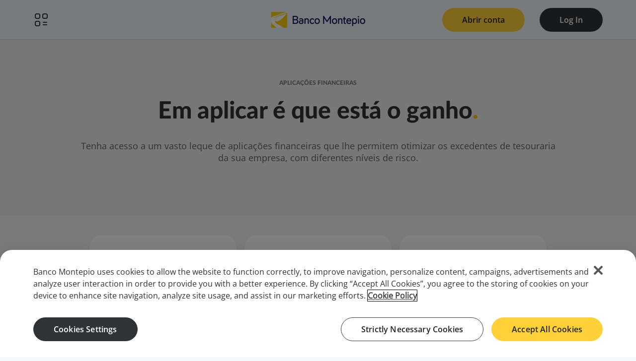

--- FILE ---
content_type: text/html;charset=utf-8
request_url: https://www.bancomontepio.pt/empresas/aplicacoes-financeiras
body_size: 10329
content:


  <!DOCTYPE HTML>
  <html lang="pt">
      <head>
    <meta charset="UTF-8"/>
    <title>Aplicações financeiras para Empresas | Banco Montepio</title>
    
    <meta name="description" content=" Invista no futuro da sua empresa com as Aplicações Financeiras do Banco Montepio. Diversifique capitais em produtos com rentabilidade e liquidez, impulsionando o crescimento do seu negócio. Saiba mais sobre nossas opções de investimento e alcance o sucesso financeiro que você deseja. Invista no crescimento, invista no futuro do seu negócio com o Banco Montepio."/>
    <meta name="template" content="template-multitab"/>
    <meta name="viewport" content="width=device-width, initial-scale=1"/>
    <meta name="robots" content="index, follow"/>
    
    
    
        <script defer="defer" type="text/javascript" src="/.rum/@adobe/helix-rum-js@%5E2/dist/rum-standalone.js"></script>
<link rel="alternate" hreflang="pt" href="https://www.bancomontepio.pt/empresas/aplicacoes-financeiras"/>      
        
        <link rel="alternate" hreflang="en" href="https://www.bancomontepio.pt/en/business/liquidity-management"/>      
        
    
    
    <!-- Google Tag Manager -->
    
        <script id="gtmScript" nonce="aWaV3wmanOxag2c/QjERnA==">(function(w,d,s,l,i){w[l]=w[l]||[];w[l].push({'gtm.start': new Date().getTime(),event:'gtm.js'});var f=d.getElementsByTagName(s)[0],j=d.createElement(s),dl=l!='dataLayer'?'&l='+l:'';j.async=true;j.src='https://www.googletagmanager.com/gtm.js?id='+i+dl;f.parentNode.insertBefore(j,f);})(window,document,'script','dataLayer','GTM-PZB7TW');</script>
    
    <!-- End Google Tag Manager -->
    
<!-- Preconnect with third parties -->
<link rel="preconnect" href="https://www.google.com" crossorigin/>
<link rel="preconnect" href="https://stats.g.doubleclick.net" crossorigin/>
<link rel="preconnect" href="https://www.googletagmanager.com" crossorigin/>
<link rel="preconnect" href="https://www.google-analytics.com" crossorigin/>

<!-- Preload fonts -->
<link rel="preload" href="/etc.clientlibs/montepio/clientlibs/clientlib-designsystem/resources/fonts/Lato/Lato-Regular.woff2" as="font" type="font/woff2" crossorigin/>
<link rel="preload" href="/etc.clientlibs/montepio/clientlibs/clientlib-designsystem/resources/fonts/Lato/Lato-Heavy.woff2" as="font" type="font/woff2" crossorigin/>
<link rel="preload" href="/etc.clientlibs/montepio/clientlibs/clientlib-designsystem/resources/fonts/Lato/Lato-Medium.woff2" as="font" type="font/woff2" crossorigin/>
<link rel="preload" href="/etc.clientlibs/montepio/clientlibs/clientlib-designsystem/resources/fonts/Lato/Lato-Black.woff2" as="font" type="font/woff2" crossorigin/>
<link rel="preload" href="/etc.clientlibs/montepio/clientlibs/clientlib-designsystem/resources/fonts/Lato/Lato-Bold.woff2" as="font" type="font/woff2" crossorigin/>

<link rel="preload" href="/etc.clientlibs/montepio/clientlibs/clientlib-designsystem/resources/fonts/Open%20Sans/OpenSans-Regular.ttf" as="font" type="font/ttf" crossorigin/>
<link rel="preload" href="/etc.clientlibs/montepio/clientlibs/clientlib-designsystem/resources/fonts/Open%20Sans/OpenSans-Medium.ttf" as="font" type="font/ttf" crossorigin/>
<link rel="preload" href="/etc.clientlibs/montepio/clientlibs/clientlib-designsystem/resources/fonts/Open%20Sans/OpenSans-SemiBold.ttf" as="font" type="font/ttf" crossorigin/>

    <meta name="google-site-verification" content="THT8EIn3a6MDTBKCo3FFnddd3a7TImsUnzrM_hnz_Rs"/>
    
    
<link rel="canonical" href="https://www.bancomontepio.pt/empresas/aplicacoes-financeiras"/>



    

 
    
      
      
    
      
      
    
      
      
    
      
      
    
      
      
    
      
      
    
      
      
    
      
      
    
      
      
    
      
      
    
      
      
    
      
      
    
      
      
    
      
      
    
      
      
    
      
      
    
      
      
    
      
      
    
      
      
    
      
      
    
      
      
    
      
      
    
      
      
    
      
      
    
      
      
    
      
      
    
      
      
    
      
      
    
  
    
  
  <script type="application/ld+json">{
  "@context": "http://schema.org",
  "@type": "Organization",
  "name": "Banco Montepio",
  "legalName": "Caixa Económica Montepio Geral",
  "url": "https://www.bancomontepio.pt/",
  "logo": "https://www.bancomontepio.pt/content/dam/montepio/seo/structured-data/imagens/schema-organization-logo.webp",
  "image": "https://www.bancomontepio.pt/content/dam/montepio/seo/structured-data/imagens/schema-organization-image.webp",
  "description": "O Banco Montepio é uma instituição financeira portuguesa que oferece uma ampla gama de produtos e serviços bancários.",
  "address": {
    "@type": "PostalAddress",
    "streetAddress": "Rua Castilho, nº 5",
    "addressLocality": "Lisboa",
    "postalCode": "1250-066",
    "addressCountry": "PT"
  },
  "telephone": "+351 21 724 16 24",
  "email": "gestaoreclamacoes@bancomontepio.pt",
  "founder": {
    "@type": "Person",
    "name": "Montepio Geral"
  },
  "foundingDate": "1844",
  "sameAs": [
    "https://www.facebook.com/bancomontepio",
    "https://www.instagram.com/bmontepio/",
    "https://www.linkedin.com/company/montepio/",
    "https://www.youtube.com/BancoMontepioVideos"
  ]
}</script>

    
    <!-- Open Graph general (Facebook, Pinterest & Google+) -->
    <meta property="og:title" content="Aplicações financeiras para Empresas | Banco Montepio"/>
    <meta property="og:description" content=" Invista no futuro da sua empresa com as Aplicações Financeiras do Banco Montepio. Diversifique capitais em produtos com rentabilidade e liquidez, impulsionando o crescimento do seu negócio. Saiba mais sobre nossas opções de investimento e alcance o sucesso financeiro que você deseja. Invista no crescimento, invista no futuro do seu negócio com o Banco Montepio."/>
    <meta name="twitter:title" content="Aplicações financeiras para Empresas | Banco Montepio"/>
    <meta name="twitter:description" content=" Invista no futuro da sua empresa com as Aplicações Financeiras do Banco Montepio. Diversifique capitais em produtos com rentabilidade e liquidez, impulsionando o crescimento do seu negócio. Saiba mais sobre nossas opções de investimento e alcance o sucesso financeiro que você deseja. Invista no crescimento, invista no futuro do seu negócio com o Banco Montepio."/> 
    
     
    <meta property="og:site_name" content="Banco Montepio"/>
    <meta property="og:locale" content="pt"/>
    <meta property="og:type" content="website"/>
    <meta name="twitter:card" content="summary_large_image"/>

    <meta name="format-detection" content="telephone=no"/>
    <meta name="format-detection" content="date=no"/>
    <meta name="format-detection" content="adress=no"/>
    <meta name="format-detection" content="email=no"/>

    
        
        

    
<link rel="stylesheet" href="/etc.clientlibs/montepio/clientlibs/clientlib-designsystem.lc-b91c673bb92f14a9752971a512cee74c-lc.min.css" type="text/css">





    
<link rel="stylesheet" href="/etc.clientlibs/montepio/clientlibs/clientlib-commons.lc-b464aeef25e8e18d430269fa1f57aa06-lc.min.css" type="text/css">
<script src="/etc.clientlibs/montepio/clientlibs/clientlib-commons.lc-f0e398ed31db16df8fdffda9209eff99-lc.min.js"></script>





    
<link rel="stylesheet" href="/etc.clientlibs/montepio/clientlibs/clientlib-base.lc-7a2b1defb14ccc4b109d615126d990c9-lc.min.css" type="text/css">



     

    
<link rel="stylesheet" href="/etc.clientlibs/montepio/components/structure/clientlib-headerfooter.lc-ac1fd01ac55b97b9130b2c498a1576c6-lc.min.css" type="text/css">





    
<script src="/etc.clientlibs/clientlibs/granite/jquery.lc-7842899024219bcbdb5e72c946870b79-lc.min.js"></script>
<script src="/etc.clientlibs/clientlibs/granite/utils.lc-e7bf340a353e643d198b25d0c8ccce47-lc.min.js"></script>



     
    
    
    
    

    

    
    

    
    

    
    
    <script async src="/etc.clientlibs/core/wcm/components/commons/datalayer/v2/clientlibs/core.wcm.components.commons.datalayer.v2.lc-1e0136bad0acfb78be509234578e44f9-lc.min.js"></script>


    
    <script async src="/etc.clientlibs/core/wcm/components/commons/datalayer/acdl/core.wcm.components.commons.datalayer.acdl.lc-bf921af342fd2c40139671dbf0920a1f-lc.min.js"></script>



    
    <link rel="icon" sizes="192x192" href="/content/dam/montepio/seo/favicons/icon-192x192.png"/>
    <link rel="apple-touch-icon" sizes="180x180" href="/content/dam/montepio/seo/favicons/apple-touch-icon-180x180.png"/>
    <link rel="apple-touch-icon" sizes="167x167" href="/content/dam/montepio/seo/favicons/apple-touch-icon-167x167.png"/>
    <link rel="apple-touch-icon" sizes="152x152" href="/content/dam/montepio/seo/favicons/apple-touch-icon-152x152.png"/>
    <link rel="apple-touch-icon" sizes="120x120" href="/content/dam/montepio/seo/favicons/apple-touch-icon-120x120.png"/>
    <meta name="msapplication-square310x310logo" content="/content/dam/montepio/seo/favicons/icon-310x310.png"/>
    <meta name="msapplication-wide310x150logo" content="/content/dam/montepio/seo/favicons/icon-310x150.png"/>
    <meta name="msapplication-square150x150logo" content="/content/dam/montepio/seo/favicons/icon-150x150.png"/>
    <meta name="msapplication-square70x70logo" content="/content/dam/montepio/seo/favicons/icon-70x70.png"/>

    
</head>
      <body class="page basicpage" id="page-8be263a4c9" data-cmp-data-layer-enabled data-wcmmode="DISABLED">
                    
          <!-- Google Tag Manager (noscript) -->
          
            <noscript>
              <iframe style="display:none;visibility:hidden" width="0" height="0" src="https://www.googletagmanager.com/ns.html?id=GTM-PZB7TW"></iframe>
            </noscript>
          
          <!-- End Google Tag Manager (noscript) -->
          <script nonce="aWaV3wmanOxag2c/QjERnA==">
            window.adobeDataLayer = window.adobeDataLayer || [];
            adobeDataLayer.push({
                page: JSON.parse("{\x22page\u002D8be263a4c9\x22:{\x22@type\x22:\x22montepio\/components\/page\x22,\x22repo:modifyDate\x22:\x222024\u002D02\u002D28T11:41:25Z\x22,\x22dc:title\x22:\x22Aplicações financeiras\x22,\x22dc:description\x22:\x22 Invista no futuro da sua empresa com as Aplicações Financeiras do Banco Montepio. Diversifique capitais em produtos com rentabilidade e liquidez, impulsionando o crescimento do seu negócio. Saiba mais sobre nossas opções de investimento e alcance o sucesso financeiro que você deseja. Invista no crescimento, invista no futuro do seu negócio com o Banco Montepio.\x22,\x22xdm:template\x22:\x22\/conf\/montepio\/settings\/wcm\/templates\/template\u002Dmultitab\x22,\x22xdm:language\x22:\x22pt\x22,\x22xdm:tags\x22:[],\x22repo:path\x22:\x22\/content\/montepio\/pt\/homepage\/empresas\/aplicacoes\u002Dfinanceiras.html\x22}}"),
                event:'cmp:show',
                eventInfo: {
                    path: 'page.page\u002D8be263a4c9'
                }
            });
          </script>
          
          
          
              




              
<div class="root container responsivegrid">

    
    <div id="container-eddf72e63c" class="cmp-container">
        


<div class="aem-Grid aem-Grid--12 aem-Grid--default--12 ">
    
    <div class="experiencefragment aem-GridColumn aem-GridColumn--default--12">
<div id="experiencefragment-b1832bb309" class="cmp-experiencefragment cmp-experiencefragment--header">


    
    <div id="container-420f2a0bfd" class="cmp-container">
        


<div class="aem-Grid aem-Grid--12 aem-Grid--default--12 ">
    
    <div class="header aem-GridColumn aem-GridColumn--default--12"><header class="mp-header-area">
    <!-- banner start -->

    <div class="mp-banner__forms"></div>

    <div class="mp-banner__native">
        
            
        
    </div>
    <!-- banner end -->

    <div class="mp-container">
        <div class="mp-header">
            <div class="mp-header-menu-icon">
                <div data-js="toggle-menu">
                    <div class="mp-header-menu-icon-open icon-Menu"></div>
                    <div class="mp-header-menu-icon-close icon-Cross-L"></div>
                </div>
            </div>
            
            <a class="mp-header-logo logo-light" href="/"><img src="/content/dam/montepio/imagens/geral/logo/logo-banco-montepio-branco.webp" alt="Banco Montepio" loading="lazy" height="32px" width="auto"/></a>

            <a class="mp-header-logo logo-dark" href="/"><img src="/content/dam/montepio/imagens/geral/logo/logo-banco-montepio.webp" alt="Banco Montepio" loading="lazy" height="32px" width="auto"/></a>

            <div class="mp-header-actions mp-display-none">
                
                    <a class="mp-btn" href="/particulares/dia-a-dia/abrir-conta-online" target="_self" data-label="abrir_conta_header" data-action="intention">
                        Abrir conta
                    </a>
                    <a class="mp-btn mp-btn--primary-variant" href="https://net24.bancomontepio.pt/Net24-Web/func/acesso/loginPublico.jsp" target="_self" data-label="login_montepio24" data-action="intention">
                        Log In
                    </a>
                
                
            </div>
        </div>
    </div>

</header>

<div class="mp-modal" data-js="close-menu">
    <div class="mp-container">
        <div class="mp-header-menu">
            <!--mp-is-desktop mp-is-table-h-->
<div class="mp-menu" id="menu1level">
    
        <div class="mp-menu-levels" data-js="menu-levels">

            <div class="mp-menu-level1">
                <div class="mp-menu-itens mp-scroll-custom">
                    
                        
    <div class="mp-menu-item defaultArea" data-js="menu-item" data-target="particulares" data-id="492875ec-19bf-4fea-b5fb-09a320a27803" data-order="0">
        <div class="mp-menu-item-icon icon-User"></div>
        <div class="mp-menu-item-label">Para mim</div>
        <div class="mp-menu-item-link icon-Arrow-Right"></div>
        <div class="mp-menu-item-chevron icon-Chevron-Down"></div>
    </div>

    

                    
                        
    <div class="mp-menu-item" data-js="menu-item" data-target="empresas" data-id="1b986211-b025-4f1e-aaaf-7db3b69bda78" data-order="1">
        <div class="mp-menu-item-icon icon-Buildings"></div>
        <div class="mp-menu-item-label">Para a minha empresa</div>
        <div class="mp-menu-item-link icon-Arrow-Right"></div>
        <div class="mp-menu-item-chevron icon-Chevron-Down"></div>
    </div>

    

                    
                        
    <div class="mp-menu-item" data-js="menu-item" data-target="economia-social" data-id="6fd21e0f-9aa8-4335-910f-735fcf926db9" data-order="2">
        <div class="mp-menu-item-icon icon-Hand-Heart"></div>
        <div class="mp-menu-item-label">Para a instituição da Economia Social</div>
        <div class="mp-menu-item-link icon-Arrow-Right"></div>
        <div class="mp-menu-item-chevron icon-Chevron-Down"></div>
    </div>

    

                    
                </div>
                <div class="mp-menu-home">
                    <a class="mp-menu-item" href="/" target="_self">
                        <div class="mp-menu-item-icon icon-House"></div>
                        <div class="mp-menu-item-label">Voltar à página principal</div>
                    </a>
                </div>

            </div>

            <div class="mp-menu-level2">
                
                    <div class="mp-menu-itens mp-scroll-custom" target-id="492875ec-19bf-4fea-b5fb-09a320a27803">
                        <div class="mp-menu-subitens">
                            
    <div class="mp-menu-item defaultArea" data-js="menu-item" data-id="436bed5f-70f0-4258-a0d6-beabd138d900">
        <div class="mp-menu-item-icon icon-Document"></div>
        <div class="mp-menu-item-label">Viver o dia a dia</div>
        <div class="mp-menu-item-link icon-Arrow-Right"></div>
        <div class="mp-menu-item-chevron icon-Chevron-Down"></div>
    </div>

    

                            <div class="mp-menu-subitens-itens" target-id="436bed5f-70f0-4258-a0d6-beabd138d900">
                                
    

    <a class="mp-menu-item" href="/particulares/dia-a-dia/contas-e-solucoes" target="_self" data-js="menu-item">
        <div class="mp-menu-item-icon icon-Wallet"></div>
        <div class="mp-menu-item-label">Contas e soluções</div>
                   
    </a>

                            
                                
    

    <a class="mp-menu-item" href="/particulares/dia-a-dia/cartoes" target="_self" data-js="menu-item">
        <div class="mp-menu-item-icon icon-Cards"></div>
        <div class="mp-menu-item-label">Cartões</div>
                   
    </a>

                            
                                
    

    <a class="mp-menu-item" href="/particulares/dia-a-dia/operacoes-dia-a-dia" target="_self" data-js="menu-item">
        <div class="mp-menu-item-icon icon-List-ToDo"></div>
        <div class="mp-menu-item-label">Operações do dia a dia</div>
                   
    </a>

                            
                                
    

    <a class="mp-menu-item" href="/particulares/dia-a-dia/digital-banking" target="_self" data-js="menu-item">
        <div class="mp-menu-item-icon icon-247"></div>
        <div class="mp-menu-item-label">Fazer tudo online</div>
                   
    </a>

                            
                                
    

    <a class="mp-menu-item" href="/particulares/dia-a-dia" target="_self" data-js="menu-item">
        <div class="mp-menu-item-icon icon-Arrow-Right"></div>
        <div class="mp-menu-item-label">Ver tudo para o dia a dia</div>
                   
    </a>

                            </div>
                        </div>
                    
                        <div class="mp-menu-subitens">
                            
    <div class="mp-menu-item defaultArea" data-js="menu-item" data-id="1baa3b24-b710-40d2-a70b-e5bc2bb9269d">
        <div class="mp-menu-item-icon icon-PiggyBank"></div>
        <div class="mp-menu-item-label">Poupar e preparar o futuro</div>
        <div class="mp-menu-item-link icon-Arrow-Right"></div>
        <div class="mp-menu-item-chevron icon-Chevron-Down"></div>
    </div>

    

                            <div class="mp-menu-subitens-itens" target-id="1baa3b24-b710-40d2-a70b-e5bc2bb9269d">
                                
    

    <a class="mp-menu-item" href="/particulares/poupanca-e-reforma/depositos-prazo" target="_self" data-js="menu-item">
        <div class="mp-menu-item-icon icon-PiggyBank"></div>
        <div class="mp-menu-item-label">Depósitos a prazo</div>
                   
    </a>

                            
                                
    

    <a class="mp-menu-item" href="/depositos-estruturados" target="_self" data-js="menu-item">
        <div class="mp-menu-item-icon icon-Shield-Check"></div>
        <div class="mp-menu-item-label">Depósitos estruturados</div>
                   
    </a>

                            
                                
    

    <a class="mp-menu-item" href="/particulares/poupanca-e-reforma/plano-poupanca-reforma" target="_self" data-js="menu-item">
        <div class="mp-menu-item-icon icon-Glasses"></div>
        <div class="mp-menu-item-label">Reforma</div>
                   
    </a>

                            
                                
    

    <a class="mp-menu-item" href="/particulares/poupanca-e-reforma/modalidades-mutualistas" target="_self" data-js="menu-item">
        <div class="mp-menu-item-icon icon-Hand-Money"></div>
        <div class="mp-menu-item-label">Modalidades mutualistas</div>
                   
    </a>

                            
                                
    

    <a class="mp-menu-item" href="/particulares/poupanca-e-reforma" target="_self" data-js="menu-item">
        <div class="mp-menu-item-icon icon-Arrow-Right"></div>
        <div class="mp-menu-item-label">Todas as poupanças</div>
                   
    </a>

                            </div>
                        </div>
                    
                        <div class="mp-menu-subitens">
                            
    <div class="mp-menu-item defaultArea" data-js="menu-item" data-id="89a768d0-831c-4ba7-a7c5-41d3cfe2e331">
        <div class="mp-menu-item-icon icon-House"></div>
        <div class="mp-menu-item-label">Concretizar sonhos</div>
        <div class="mp-menu-item-link icon-Arrow-Right"></div>
        <div class="mp-menu-item-chevron icon-Chevron-Down"></div>
    </div>

    

                            <div class="mp-menu-subitens-itens" target-id="89a768d0-831c-4ba7-a7c5-41d3cfe2e331">
                                
    

    <a class="mp-menu-item" href="/particulares/credito/credito-habitacao" target="_self" data-js="menu-item">
        <div class="mp-menu-item-icon icon-House"></div>
        <div class="mp-menu-item-label">Crédito habitação</div>
                   
    </a>

                            
                                
    

    <a class="mp-menu-item" href="/particulares/credito/credito-habitacao/transferencia-credito" target="_self" data-js="menu-item">
        <div class="mp-menu-item-icon icon-Objective"></div>
        <div class="mp-menu-item-label">Transferência de crédito habitação</div>
                   
    </a>

                            
                                
    

    <a class="mp-menu-item" href="/particulares/credito/credito-habitacao/jovens-100-financiamento" target="_self" data-js="menu-item">
        <div class="mp-menu-item-icon icon-House-Tree"></div>
        <div class="mp-menu-item-label">Crédito habitação para jovens</div>
                   
    </a>

                            
                                
    

    <a class="mp-menu-item" href="/particulares/credito/credito-pessoal" target="_self" data-js="menu-item">
        <div class="mp-menu-item-icon icon-Wallet-Money"></div>
        <div class="mp-menu-item-label">Crédito pessoal</div>
                   
    </a>

                            
                                
    

    <a class="mp-menu-item" href="/particulares/credito/credito-automovel" target="_self" data-js="menu-item">
        <div class="mp-menu-item-icon icon-Car"></div>
        <div class="mp-menu-item-label">Crédito automóvel</div>
                   
    </a>

                            
                                
    

    <a class="mp-menu-item" href="/particulares/credito/credito-energias-renovaveis" target="_self" data-js="menu-item">
        <div class="mp-menu-item-icon icon-Fan"></div>
        <div class="mp-menu-item-label">Energias renováveis</div>
                   
    </a>

                            
                                
    

    <a class="mp-menu-item" href="/particulares/credito" target="_self" data-js="menu-item">
        <div class="mp-menu-item-icon icon-Arrow-Right"></div>
        <div class="mp-menu-item-label">Todos os créditos</div>
                   
    </a>

                            </div>
                        </div>
                    
                        <div class="mp-menu-subitens">
                            
    <div class="mp-menu-item defaultArea" data-js="menu-item" data-id="7a30b749-74ea-4273-be3d-a2b7930ea081">
        <div class="mp-menu-item-icon icon-Chart-Grow-Square"></div>
        <div class="mp-menu-item-label">Investir</div>
        <div class="mp-menu-item-link icon-Arrow-Right"></div>
        <div class="mp-menu-item-chevron icon-Chevron-Down"></div>
    </div>

    

                            <div class="mp-menu-subitens-itens" target-id="7a30b749-74ea-4273-be3d-a2b7930ea081">
                                
    

    <a class="mp-menu-item" href="/particulares/investimento/fundos-investimento" target="_self" data-js="menu-item">
        <div class="mp-menu-item-icon icon-Document-Chart-Coins"></div>
        <div class="mp-menu-item-label">Fundos de Investimento</div>
                   
    </a>

                            
                                
    

    <a class="mp-menu-item" href="/particulares/investimento/bolsa-mercados" target="_self" data-js="menu-item">
        <div class="mp-menu-item-icon icon-Chart-Grow"></div>
        <div class="mp-menu-item-label">Bolsa e Mercados</div>
                   
    </a>

                            
                                
    

    <a class="mp-menu-item" href="/particulares/investimento/obrigacoes" target="_self" data-js="menu-item">
        <div class="mp-menu-item-icon icon-Document-Graph"></div>
        <div class="mp-menu-item-label">Obrigações</div>
                   
    </a>

                            
                                
    

    <a class="mp-menu-item" href="/particulares/investimento" target="_self" data-js="menu-item">
        <div class="mp-menu-item-icon icon-Arrow-Right"></div>
        <div class="mp-menu-item-label">Todos os investimentos</div>
                   
    </a>

                            </div>
                        </div>
                    
                        <div class="mp-menu-subitens">
                            
    <div class="mp-menu-item defaultArea" data-js="menu-item" data-id="fa7ac0b2-e95f-47cc-be17-08e67d1e1530">
        <div class="mp-menu-item-icon icon-Shield-Check"></div>
        <div class="mp-menu-item-label">Proteger</div>
        <div class="mp-menu-item-link icon-Arrow-Right"></div>
        <div class="mp-menu-item-chevron icon-Chevron-Down"></div>
    </div>

    

                            <div class="mp-menu-subitens-itens" target-id="fa7ac0b2-e95f-47cc-be17-08e67d1e1530">
                                
    

    <a class="mp-menu-item" href="/particulares/seguros/seguros-vida-acidentes-ou-doenca" target="_self" data-js="menu-item">
        <div class="mp-menu-item-icon icon-Hand-Heart"></div>
        <div class="mp-menu-item-label">Vida</div>
                   
    </a>

                            
                                
    

    <a class="mp-menu-item" href="/particulares/seguros/seguros-saude" target="_self" data-js="menu-item">
        <div class="mp-menu-item-icon icon-Heart-Pulse"></div>
        <div class="mp-menu-item-label">Saúde</div>
                   
    </a>

                            
                                
    

    <a class="mp-menu-item" href="/particulares/seguros/seguros-casa-familia-multirriscos" target="_self" data-js="menu-item">
        <div class="mp-menu-item-icon icon-House-Tree"></div>
        <div class="mp-menu-item-label">Casa e Família</div>
                   
    </a>

                            
                                
    

    <a class="mp-menu-item" href="/particulares/seguros/seguro-automovel" target="_self" data-js="menu-item">
        <div class="mp-menu-item-icon icon-Car"></div>
        <div class="mp-menu-item-label">Automóvel</div>
                   
    </a>

                            
                                
    

    <a class="mp-menu-item" href="/particulares/seguros/seguro-de-viagem" target="_self" data-js="menu-item">
        <div class="mp-menu-item-icon icon-Plane"></div>
        <div class="mp-menu-item-label">Viagem</div>
                   
    </a>

                            
                                
    

    <a class="mp-menu-item" href="/particulares/seguros/seguro-servico-domestico" target="_self" data-js="menu-item">
        <div class="mp-menu-item-icon icon-People-Group"></div>
        <div class="mp-menu-item-label">Serviço Doméstico</div>
                   
    </a>

                            
                                
    

    <a class="mp-menu-item" href="/particulares/seguros" target="_self" data-js="menu-item">
        <div class="mp-menu-item-icon icon-Arrow-Right"></div>
        <div class="mp-menu-item-label">Todos os Seguros</div>
                   
    </a>

                            </div>
                        </div>
                    
                        <div class="mp-menu-subitens">
                            
    

    <a class="mp-menu-item" href="/banco-montepio-no-mundo" target="_self" data-js="menu-item">
        <div class="mp-menu-item-icon icon-World"></div>
        <div class="mp-menu-item-label">Banco Montepio no Mundo</div>
                   
    </a>

                            
                        </div>
                    
                        <div class="mp-menu-subitens">
                            
    

    <a class="mp-menu-item" href="https://collection.bancomontepio.pt/" target="_blank" data-js="menu-item">
        <div class="mp-menu-item-icon icon-WristWatch"></div>
        <div class="mp-menu-item-label">Visitar Banco Montepio Collection</div>
        <div class="mp-menu-item-link icon-Link-External"></div>           
    </a>

                            
                        </div>
                    </div>
                
                    <div class="mp-menu-itens mp-scroll-custom" target-id="1b986211-b025-4f1e-aaaf-7db3b69bda78">
                        <div class="mp-menu-subitens">
                            
    <div class="mp-menu-item defaultArea" data-js="menu-item" data-id="e6970a09-5b59-4f7f-9075-6f81d3389e2b">
        <div class="mp-menu-item-icon icon-247"></div>
        <div class="mp-menu-item-label">Gerir a tesouraria</div>
        <div class="mp-menu-item-link icon-Arrow-Right"></div>
        <div class="mp-menu-item-chevron icon-Chevron-Down"></div>
    </div>

    

                            <div class="mp-menu-subitens-itens" target-id="e6970a09-5b59-4f7f-9075-6f81d3389e2b">
                                
    

    <a class="mp-menu-item" href="/empresas/gestao-corrente/contas-e-solucoes" target="_self" data-js="menu-item">
        <div class="mp-menu-item-icon icon-Wallet"></div>
        <div class="mp-menu-item-label">Contas e soluções</div>
                   
    </a>

                            
                                
    

    <a class="mp-menu-item" href="/empresas/gestao-corrente/cartoes" target="_self" data-js="menu-item">
        <div class="mp-menu-item-icon icon-Cards"></div>
        <div class="mp-menu-item-label">Cartões</div>
                   
    </a>

                            
                                
    

    <a class="mp-menu-item" href="/empresas/gestao-corrente/pagamentos" target="_self" data-js="menu-item">
        <div class="mp-menu-item-icon icon-Wallet-Arrow-Up"></div>
        <div class="mp-menu-item-label">Pagamentos</div>
                   
    </a>

                            
                                
    

    <a class="mp-menu-item" href="/empresas/gestao-corrente/cobrancas" target="_self" data-js="menu-item">
        <div class="mp-menu-item-icon icon-Wallet-Arrow-Down"></div>
        <div class="mp-menu-item-label">Cobranças</div>
                   
    </a>

                            
                                
    

    <a class="mp-menu-item" href="/empresas/aplicacoes-financeiras" target="_self" data-js="menu-item">
        <div class="mp-menu-item-icon icon-Document-Chart-Coins"></div>
        <div class="mp-menu-item-label">Aplicações financeiras</div>
                   
    </a>

                            
                                
    

    <a class="mp-menu-item" href="/empresas/gestao-corrente/digital-banking" target="_self" data-js="menu-item">
        <div class="mp-menu-item-icon icon-247"></div>
        <div class="mp-menu-item-label">Digital banking</div>
                   
    </a>

                            
                                
    

    <a class="mp-menu-item" href="/empresas/gestao-corrente" target="_self" data-js="menu-item">
        <div class="mp-menu-item-icon icon-Arrow-Right"></div>
        <div class="mp-menu-item-label">Tudo para gerir a tesouraria</div>
                   
    </a>

                            </div>
                        </div>
                    
                        <div class="mp-menu-subitens">
                            
    

    <a class="mp-menu-item" href="/empresas/financiamento" target="_self" data-js="menu-item">
        <div class="mp-menu-item-icon icon-Hand-Money"></div>
        <div class="mp-menu-item-label">Obter financiamento</div>
                   
    </a>

                            
                        </div>
                    
                        <div class="mp-menu-subitens">
                            
    

    <a class="mp-menu-item" href="/empresas/fundos-europeus" target="_self" data-js="menu-item">
        <div class="mp-menu-item-icon icon-Target"></div>
        <div class="mp-menu-item-label">Candidatura a Fundos Europeus</div>
                   
    </a>

                            
                        </div>
                    
                        <div class="mp-menu-subitens">
                            
    

    <a class="mp-menu-item" href="/empresas/seguros" target="_self" data-js="menu-item">
        <div class="mp-menu-item-icon icon-Shield-Check"></div>
        <div class="mp-menu-item-label">Proteger empresa e pessoas</div>
                   
    </a>

                            
                        </div>
                    
                        <div class="mp-menu-subitens">
                            
    

    <a class="mp-menu-item" href="/empresas/negocio-internacional" target="_self" data-js="menu-item">
        <div class="mp-menu-item-icon icon-Media"></div>
        <div class="mp-menu-item-label">Exportar e importar</div>
                   
    </a>

                            
                        </div>
                    
                        <div class="mp-menu-subitens">
                            
    

    <a class="mp-menu-item" href="/empresas/beneficios-ao-colaborador" target="_self" data-js="menu-item">
        <div class="mp-menu-item-icon icon-People-Group"></div>
        <div class="mp-menu-item-label">Benefícios pessoas</div>
                   
    </a>

                            
                        </div>
                    </div>
                
                    <div class="mp-menu-itens mp-scroll-custom" target-id="6fd21e0f-9aa8-4335-910f-735fcf926db9">
                        <div class="mp-menu-subitens">
                            
    

    <a class="mp-menu-item" href="/economia-social/banco-economia-social" target="_self" data-js="menu-item">
        <div class="mp-menu-item-icon icon-Hand-Heart"></div>
        <div class="mp-menu-item-label">Somos o banco da Economia Social</div>
                   
    </a>

                            
                        </div>
                    
                        <div class="mp-menu-subitens">
                            
    

    <a class="mp-menu-item" href="/economia-social/empreendedorismo" target="_self" data-js="menu-item">
        <div class="mp-menu-item-icon icon-Desk"></div>
        <div class="mp-menu-item-label">Começar um projeto social</div>
                   
    </a>

                            
                        </div>
                    
                        <div class="mp-menu-subitens">
                            
    

    <a class="mp-menu-item" href="/economia-social/gestao-tesouraria" target="_self" data-js="menu-item">
        <div class="mp-menu-item-icon icon-TPA"></div>
        <div class="mp-menu-item-label">Gerir tesouraria</div>
                   
    </a>

                            
                        </div>
                    
                        <div class="mp-menu-subitens">
                            
    

    <a class="mp-menu-item" href="/economia-social/financiamento" target="_self" data-js="menu-item">
        <div class="mp-menu-item-icon icon-Hand-Money"></div>
        <div class="mp-menu-item-label">Obter financiamento</div>
                   
    </a>

                            
                        </div>
                    
                        <div class="mp-menu-subitens">
                            
    

    <a class="mp-menu-item" href="/economia-social/seguros" target="_self" data-js="menu-item">
        <div class="mp-menu-item-icon icon-Shield-Check"></div>
        <div class="mp-menu-item-label">Proteger instituição e pessoas</div>
                   
    </a>

                            
                        </div>
                    </div>
                


                <div class="mp-menu-action-header">
                </div>

            </div>

        </div>
        <div class="mp-menu-level3">
            <div class="mp-menu-campaign">
                
                
                <div class="mp-menu-campaign-item " data-id="492875ec-19bf-4fea-b5fb-09a320a27803" style="background-color:#303336; color:#FFFFFF">
                        
                            
                            <div class="mp-menu-campaign-imgFull" style="z-index:0;">
                                <div style="background-image: url(\2f content\2f dam\2fmontepio\2fimagens\2fmenu\2fparticulares\2fpoupanca-mutualista-5-1-2026-2031-menu.webp); z-index:-1;"></div>
                                                    
                            </div>

                            <div class="mp-menu-campaign-content" data-align="center" style="z-index:1;">
                                <div>
                                    
                                            
                                    <div class="mp-menu-campaign-title">
                                        <p><b>Poupar? Não é tarde nem é cedo.</b></p>

                                    </div>
                                    <div class="mp-menu-campaign-description">
                                        <p><b>Poupança Mutualista Prazo 5.1 2026/31 - 1ª Série</b></p>
<p> </p>
<p>Subscrição entre 5 e 30 de janeiro de 2026.</p>

                                    </div>
                                    <div class="mp-menu-campaign-button">
                                        <a class="mp-btn" target="_self" rel="follow" href="/particulares/poupanca-e-reforma/modalidades-mutualistas/prazo-certo">Saber mais</a>
                                    </div>                    
                                </div>
                            </div>
                        
                    </div>
                
                <div class="mp-menu-campaign-item " data-id="1b986211-b025-4f1e-aaaf-7db3b69bda78" style="background-color:#303336; color:#FFFFFF">
                        
                            
                            <div class="mp-menu-campaign-imgFull" style="z-index:0;">
                                <div style="background-image: url(\2f content\2f dam\2fmontepio\2fimagens\2fmenu\2f empresas\2flinha-bpf-investeu-menu.webp); z-index:-1;"></div>
                                                    
                            </div>

                            <div class="mp-menu-campaign-content" data-align="bottom" style="z-index:1;">
                                <div>
                                    
                                            
                                    
                                    
                                    <div class="mp-menu-campaign-button">
                                        <a class="mp-btn" target="_self" rel="follow" data-label="linha_bpf_investeu_menu" data-action="intention" href="/empresas/financiamento/linhas-protocoladas/linha-bpf-investeu">Saiba mais</a>
                                    </div>                    
                                </div>
                            </div>
                        
                    </div>
                
                <div class="mp-menu-campaign-item colored-bg" data-id="6fd21e0f-9aa8-4335-910f-735fcf926db9" style="background-color:#FFD139; color:#303336">
                        
                            
                            <div class="mp-menu-campaign-imgFull" style="z-index:0;">
                                <div style="background-image: url(\2f content\2f dam\2fmontepio\2fimagens\2fmenu\2f economia-social\2flinha-fei-investeu-menu.webp); z-index:-1;"></div>
                                                    
                            </div>

                            <div class="mp-menu-campaign-content" data-align="bottom" style="z-index:1;">
                                <div>
                                    
                                            
                                    
                                    
                                    <div class="mp-menu-campaign-button">
                                        <a class="mp-btn" target="_self" rel="follow" data-label="linha_fei_investeu_menu" data-action="intention" href="/economia-social/financiamento/fei-invest-eu-social-entrepreneurship">Saiba mais</a>
                                    </div>                    
                                </div>
                            </div>
                        
                    </div>
                
                <div class="mp-menu-campaign-item colored-bg" data-id="default" style="background-color:#FFD139; color:#303336">
                        
                            
                            <div class="mp-menu-campaign-imgFull" style="z-index:0;">
                                <div style="background-image: url(\2f content\2f dam\2fmontepio\2fimagens\2fmenu\2fparticulares\2f concurso-bem-bom-2025-menu.webp); z-index:-1;"></div>
                                                    
                            </div>

                            <div class="mp-menu-campaign-content" data-align="bottom" style="z-index:1;">
                                <div>
                                    
                                            
                                    
                                    
                                    <div class="mp-menu-campaign-button">
                                        <a class="mp-btn" target="_self" rel="follow" href="/particulares/credito/credito-habitacao/concurso-bem-bom">Saber mais</a>
                                    </div>                    
                                </div>
                            </div>
                        
                    </div>
                               
            </div>
        </div>
             
</div>
            
            <!--mp-is-desktop mp-is-table-h-->

            
            <!--mp-is-desktop mp-is-table-h-->

            
        </div>
    </div>
</div></div>

    
</div>

    </div>

    
</div>

    
</div>
<div class="hero aem-GridColumn aem-GridColumn--default--12">


<!-- init mp-hero -->
<section class="mp-hero">

    <!-- init mp-container-->
    <div class="mp-container">

        <!-- init mp-hero__background -->

        
        
            <div class="mp-hero__background mp-hero__background--isColorBackground">
            </div>
                
            
          

        <!-- end mp-hero__background -->

        <!-- init mp-hero__content -->
        <div class="mp-hero__content mp-hero__content--isRemoveHeight" data-aos-offset="300" data-aos-easing="ease-in-sine">

            

            <div class="mp-content-container">

                <header>
                    <!-- tag -->
                    
                    <h6 class="mp-hero__page mp-indicators__page">Aplicações financeiras</h6>
                    <!-- tag -->
                    
                    <h1 class="mp-hero__title mp-title">Em aplicar é que está o ganho<span class="turnYellow">.</span></h1>
                </header>
    
                <h2 class="mp-hero__description">Tenha acesso a um vasto leque de aplicações financeiras que lhe permitem otimizar os excedentes de tesouraria da sua empresa, com diferentes níveis de risco.</h2>
                
                <div class='mp-hero__button'>
                    

    

    
 
    
        

                    

    

    
 
    
        

                </div> 
            </div>

        </div>
        <!-- end mp-hero__content -->

    </div>
    <!-- end mp-container -->

</section>
<!-- end mp-hero -->

</div>
<div class="customText aem-GridColumn aem-GridColumn--default--12">


</div>
<div class="freeContent aem-GridColumn aem-GridColumn--default--12">



 </div>
<div class="section aem-GridColumn aem-GridColumn--default--12">
     
</div>
<div class="customTabs aem-GridColumn aem-GridColumn--default--12">
</div>
<div class="customTabs aem-GridColumn aem-GridColumn--default--12">
</div>
<div class="full image aem-GridColumn aem-GridColumn--default--12">

</div>
<div class="customText aem-GridColumn aem-GridColumn--default--12">


</div>
<div class="list aem-GridColumn aem-GridColumn--default--12">

</div>
<div class="list aem-GridColumn aem-GridColumn--default--12">

</div>
<div class="step panelcontainer aem-GridColumn aem-GridColumn--default--12">
<div class="mp-step">

     

     <div class="mp-container" data-aos-offset="300" data-aos-easing="ease-in-sine">

          

          <div class="mp-step__wrapper"> 
          <div class="mp-step__wrapper-item hasButton">

<div class="mp-vertical mp-vertical--implicit" data-aos-offset="300" data-aos-easing="ease-in-sine">

    <!-- init mp-vertical__image -->
    
        <div class="mp-vertical__image">

            <!-- init cmp-image -->
            <div data-cmp-is="image" data-cmp-src="/content/montepio/pt/homepage/empresas/aplicacoes-financeiras/_jcr_content/root/step/vertical.coreimg{.width}.png/1692185634478/02-aplicacoes-financeiras.png" data-asset-id="781710fe-8e2e-43c3-abb2-806793aa7b30" id="vertical-4f30b64bb8" data-cmp-data-layer="{&#34;vertical-4f30b64bb8&#34;:{&#34;@type&#34;:&#34;montepio/components/cards/vertical&#34;,&#34;repo:modifyDate&#34;:&#34;2023-08-16T11:33:54Z&#34;,&#34;image&#34;:{&#34;repo:id&#34;:&#34;781710fe-8e2e-43c3-abb2-806793aa7b30&#34;,&#34;repo:modifyDate&#34;:&#34;2023-08-01T15:57:19Z&#34;,&#34;@type&#34;:&#34;image/png&#34;,&#34;repo:path&#34;:&#34;/content/dam/montepio/imagens/empresas/aplicacoes-financeiras/02-aplicacoes-financeiras.png&#34;}}}" data-cmp-hook-image="imageV3" class="cmp-image" itemscope itemtype="http://schema.org/ImageObject">
                

                     

                    

                    <img src="/content/montepio/pt/homepage/empresas/aplicacoes-financeiras/_jcr_content/root/step/vertical.coreimg.png/1692185634478/02-aplicacoes-financeiras.png" loading="lazy" class="cmp-image__image" itemprop="contentUrl" width="592" height="473" alt="Depósitos a prazo"/>
                

                
                

                
    

            </div>
        </div>
        <!-- end cmp-image -->

    
    <!-- end mp-vertical__image -->

    <h6 class="mp-vertical__title">Depósitos a prazo</h6>

    

    <div class="mp-vertical__description">Tenha acesso a um leque de aplicações com remuneração e um prazo definidos à partida e sem risco de capital, disponíveis para diferentes montantes e com possibilidade de reforçar de uma só vez ou sempre que quiser. </div>

    

    <!--call number variation-->
    
    <!--end call number variation-->
</div></div>
           
          <div class="mp-step__wrapper-item hasButton">

<div class="mp-vertical mp-vertical--implicit" data-aos-offset="300" data-aos-easing="ease-in-sine">

    <!-- init mp-vertical__image -->
    
        <div class="mp-vertical__image">

            <!-- init cmp-image -->
            <div data-cmp-is="image" data-cmp-src="/content/montepio/pt/homepage/empresas/aplicacoes-financeiras/_jcr_content/root/step/vertical_1683628711142.coreimg{.width}.png/1692185641439/03-aplicacoes-financeiras.png" data-asset-id="d4310375-f632-4cff-ad98-9b6e67c6b648" id="vertical-41de4040e6" data-cmp-data-layer="{&#34;vertical-41de4040e6&#34;:{&#34;@type&#34;:&#34;montepio/components/cards/vertical&#34;,&#34;repo:modifyDate&#34;:&#34;2023-08-16T11:34:01Z&#34;,&#34;image&#34;:{&#34;repo:id&#34;:&#34;d4310375-f632-4cff-ad98-9b6e67c6b648&#34;,&#34;repo:modifyDate&#34;:&#34;2023-08-01T15:57:19Z&#34;,&#34;@type&#34;:&#34;image/png&#34;,&#34;repo:path&#34;:&#34;/content/dam/montepio/imagens/empresas/aplicacoes-financeiras/03-aplicacoes-financeiras.png&#34;}}}" data-cmp-hook-image="imageV3" class="cmp-image" itemscope itemtype="http://schema.org/ImageObject">
                

                     

                    

                    <img src="/content/montepio/pt/homepage/empresas/aplicacoes-financeiras/_jcr_content/root/step/vertical_1683628711142.coreimg.png/1692185641439/03-aplicacoes-financeiras.png" loading="lazy" class="cmp-image__image" itemprop="contentUrl" width="593" height="473" alt="Depósitos estruturados"/>
                

                
                

                
    

            </div>
        </div>
        <!-- end cmp-image -->

    
    <!-- end mp-vertical__image -->

    <h6 class="mp-vertical__title">Depósitos estruturados</h6>

    

    <div class="mp-vertical__description">Se procura um potencial retorno mais elevado, tenha acesso a poupanças com prazo fixo e sem risco de capital, com a remuneração apurada no final do prazo, uma vez que está dependente da performance dos ativos que compõem o depósito. </div>

    

    <!--call number variation-->
    
    <!--end call number variation-->
</div></div>
           
          <div class="mp-step__wrapper-item hasButton">

<div class="mp-vertical mp-vertical--implicit" data-aos-offset="300" data-aos-easing="ease-in-sine">

    <!-- init mp-vertical__image -->
    
        <div class="mp-vertical__image">

            <!-- init cmp-image -->
            <div data-cmp-is="image" data-cmp-src="/content/montepio/pt/homepage/empresas/aplicacoes-financeiras/_jcr_content/root/step/vertical_1683628711142_1683628713217.coreimg{.width}.png/1692185649113/04-aplicacoes-financeiras.png" data-asset-id="44815b54-7b1a-4296-a509-23c73df7ce1e" id="vertical-357d4f9689" data-cmp-data-layer="{&#34;vertical-357d4f9689&#34;:{&#34;@type&#34;:&#34;montepio/components/cards/vertical&#34;,&#34;repo:modifyDate&#34;:&#34;2023-08-16T11:34:09Z&#34;,&#34;image&#34;:{&#34;repo:id&#34;:&#34;44815b54-7b1a-4296-a509-23c73df7ce1e&#34;,&#34;repo:modifyDate&#34;:&#34;2023-08-01T15:57:19Z&#34;,&#34;@type&#34;:&#34;image/png&#34;,&#34;repo:path&#34;:&#34;/content/dam/montepio/imagens/empresas/aplicacoes-financeiras/04-aplicacoes-financeiras.png&#34;}}}" data-cmp-hook-image="imageV3" class="cmp-image" itemscope itemtype="http://schema.org/ImageObject">
                

                     

                    

                    <img src="/content/montepio/pt/homepage/empresas/aplicacoes-financeiras/_jcr_content/root/step/vertical_1683628711142_1683628713217.coreimg.png/1692185649113/04-aplicacoes-financeiras.png" loading="lazy" class="cmp-image__image" itemprop="contentUrl" width="593" height="473" alt="Fundos de investimento"/>
                

                
                

                
    

            </div>
        </div>
        <!-- end cmp-image -->

    
    <!-- end mp-vertical__image -->

    <h6 class="mp-vertical__title">Fundos de investimento</h6>

    

    <div class="mp-vertical__description">Tire partido de oportunidades de investimento globais e temáticas, através de fundos que investem em diferentes tipos de ativos ou no setor imobiliário, para empresas que procurem garantir maior diversificação, através de ativos geridos por profissionais. </div>

    

    <!--call number variation-->
    
    <!--end call number variation-->
</div></div>
           
          <div class="mp-step__wrapper-item hasButton">

<div class="mp-vertical mp-vertical--implicit" data-aos-offset="300" data-aos-easing="ease-in-sine">

    <!-- init mp-vertical__image -->
    
        <div class="mp-vertical__image">

            <!-- init cmp-image -->
            <div data-cmp-is="image" data-cmp-src="/content/montepio/pt/homepage/empresas/aplicacoes-financeiras/_jcr_content/root/step/vertical_1683628711142_1683628713217_1683628715490.coreimg{.width}.png/1692185656228/05-aplicacoes-financeiras.png" data-asset-id="3b352bda-641a-4739-999e-34a41f07d20b" id="vertical-7324534eca" data-cmp-data-layer="{&#34;vertical-7324534eca&#34;:{&#34;@type&#34;:&#34;montepio/components/cards/vertical&#34;,&#34;repo:modifyDate&#34;:&#34;2023-08-16T11:34:16Z&#34;,&#34;image&#34;:{&#34;repo:id&#34;:&#34;3b352bda-641a-4739-999e-34a41f07d20b&#34;,&#34;repo:modifyDate&#34;:&#34;2023-08-01T15:57:19Z&#34;,&#34;@type&#34;:&#34;image/png&#34;,&#34;repo:path&#34;:&#34;/content/dam/montepio/imagens/empresas/aplicacoes-financeiras/05-aplicacoes-financeiras.png&#34;}}}" data-cmp-hook-image="imageV3" class="cmp-image" itemscope itemtype="http://schema.org/ImageObject">
                

                     

                    

                    <img src="/content/montepio/pt/homepage/empresas/aplicacoes-financeiras/_jcr_content/root/step/vertical_1683628711142_1683628713217_1683628715490.coreimg.png/1692185656228/05-aplicacoes-financeiras.png" loading="lazy" class="cmp-image__image" itemprop="contentUrl" width="593" height="473" alt="Obrigações"/>
                

                
                

                
    

            </div>
        </div>
        <!-- end cmp-image -->

    
    <!-- end mp-vertical__image -->

    <h6 class="mp-vertical__title">Obrigações</h6>

    

    <div class="mp-vertical__description">Possibilidade de investimento em obrigações corporativas, através de ofertas públicas de subscrição e ofertas públicas de venda, para empresas que procurem rendimentos periódicos a uma taxa fixa e previamente definida. </div>

    

    <!--call number variation-->
    
    <!--end call number variation-->
</div></div>
           
          <div class="mp-step__wrapper-item hasButton">

<div class="mp-vertical mp-vertical--implicit" data-aos-offset="300" data-aos-easing="ease-in-sine">

    <!-- init mp-vertical__image -->
    
        <div class="mp-vertical__image">

            <!-- init cmp-image -->
            <div data-cmp-is="image" data-cmp-src="/content/montepio/pt/homepage/empresas/aplicacoes-financeiras/_jcr_content/root/step/vertical_1683628711142_1683628713217_1683628715490_1683628745401.coreimg{.width}.png/1692185663564/06-aplicacoes-financeiras.png" data-asset-id="37e4c665-bfd3-4115-858c-203d6dd0824e" id="vertical-982acb5e1a" data-cmp-data-layer="{&#34;vertical-982acb5e1a&#34;:{&#34;@type&#34;:&#34;montepio/components/cards/vertical&#34;,&#34;repo:modifyDate&#34;:&#34;2023-08-16T11:34:23Z&#34;,&#34;image&#34;:{&#34;repo:id&#34;:&#34;37e4c665-bfd3-4115-858c-203d6dd0824e&#34;,&#34;repo:modifyDate&#34;:&#34;2023-08-01T15:57:27Z&#34;,&#34;@type&#34;:&#34;image/png&#34;,&#34;repo:path&#34;:&#34;/content/dam/montepio/imagens/empresas/aplicacoes-financeiras/06-aplicacoes-financeiras.png&#34;}}}" data-cmp-hook-image="imageV3" class="cmp-image" itemscope itemtype="http://schema.org/ImageObject">
                

                     

                    

                    <img src="/content/montepio/pt/homepage/empresas/aplicacoes-financeiras/_jcr_content/root/step/vertical_1683628711142_1683628713217_1683628715490_1683628745401.coreimg.png/1692185663564/06-aplicacoes-financeiras.png" loading="lazy" class="cmp-image__image" itemprop="contentUrl" width="593" height="473" alt="Mercados financeiros"/>
                

                
                

                
    

            </div>
        </div>
        <!-- end cmp-image -->

    
    <!-- end mp-vertical__image -->

    <h6 class="mp-vertical__title">Mercados financeiros</h6>

    

    <div class="mp-vertical__description">Acesso às principais bolsas e mercados mundiais, para empresas que procuram potenciais retornos mais elevados e estão disponíveis para assumir maior risco de capital. </div>

    

    <!--call number variation-->
    
    <!--end call number variation-->
</div></div>
          </div>

     </div>

     

</div></div>
<div class="section aem-GridColumn aem-GridColumn--default--12">
     
<div class="mp-section mp-section--image-first
            ">
    <div class="mp-container">
        <div class="mp-content-container" data-aos-offset="300" data-aos-easing="ease-in-sine">
            <div class="mp-section__images mp-section__images--1">
                
                    
                        <img src="/content/dam/montepio/imagens/particulares/investimento/06-investimento.png" alt="Diferentes formas de investimento para quem procura diversificar a sua poupança e obter potenciais retornos mais elevados." title="Diferentes formas de investimento para quem procura diversificar a sua poupança e obter potenciais retornos mais elevados." loading="lazy"/>
                        
                        
                    
                
            </div>
            
            
            <div class="mp-section__body">
                
                <h4 class="mp-title">
                    Investimento consciente e responsável<span class="turnYellow">.</span>
                </h4>
                <div class="mp-subtitle"></div>
                <div class="mp-text">Conheça os conceitos chave e as principais regras que regulam a atividade de comercialização de produtos investimento no Banco Montepio.</div>

                

                
                    <div class="mp-section__button-wrapper">
                        

    <a class="mp-btn " target="_self" rel="follow" href="/informacao-ao-investidor">Saber mais
        

    </a>

    
 
    
        

                        

    

    
 
    
        

                    </div>
                    
                
            </div>
        </div>
    </div>
</div></div>
<div class="section aem-GridColumn aem-GridColumn--default--12">
     
</div>
<div class="section aem-GridColumn aem-GridColumn--default--12">
     
</div>
<div class="section aem-GridColumn aem-GridColumn--default--12">
     
</div>
<div class="section aem-GridColumn aem-GridColumn--default--12">
     
</div>
<div class="cardgroup aem-GridColumn aem-GridColumn--default--12">

</div>
<div class="step panelcontainer aem-GridColumn aem-GridColumn--default--12">


     

     

     

</div>
<div class="step panelcontainer aem-GridColumn aem-GridColumn--default--12">


     

     

     

</div>
<div class="full image aem-GridColumn aem-GridColumn--default--12">

</div>
<div class="list aem-GridColumn aem-GridColumn--default--12">

</div>
<div class="customText aem-GridColumn aem-GridColumn--default--12">


</div>
<div class="customList panelcontainer aem-GridColumn aem-GridColumn--default--12">





</div>
<div class="customList panelcontainer aem-GridColumn aem-GridColumn--default--12">





</div>
<div class="customList panelcontainer aem-GridColumn aem-GridColumn--default--12">





</div>
<div class="table aem-GridColumn aem-GridColumn--default--12">


</div>
<div class="customList panelcontainer aem-GridColumn aem-GridColumn--default--12">





</div>
<div class="customText aem-GridColumn aem-GridColumn--default--12">


</div>
<div class="section aem-GridColumn aem-GridColumn--default--12">
     
</div>
<div class="full image aem-GridColumn aem-GridColumn--default--12">

<div class="mp-full">
    <div class="mp-container">

        <!-- init mp-full__wrapper -->
        <div class="mp-full__wrapper mp-full__wrapper--dark mp-full__wrapper--left" data-aos-offset="300" data-aos-easing="ease-in-sine">
            
            <!-- init mp-full__image -->
            
            <!-- end mp-full__image -->

            <!-- init mp-full__content -->
            <div class="mp-full__content mp-full__content--center">

                

                <h3 class="mp-full__title mp-title">Comece já a remunerar a liquidez da sua empresa<span class="turnYellow">.</span> </h3>

                <div class="mp-full__description">Para mais informações sobre as nossas aplicações financeiras, fale connosco ou visite um dos nossos balcões.</div>

                <div class="mp-full__btn">
                    
                    

    <a class="mp-btn " target="_self" rel="follow" data-label="adesao_aplicacoes_financeiras_balcoes" data-action="intention" href="/onde-estamos">Onde estamos
        <span class="icon-Arrow-Right"></span>

    </a>

    
 
    
        


                    

    <a class="mp-btn mp-btn--secondary " target="_self" rel="follow" data-label="adesao_aplicacoes_financeiras_contactar" data-action="intention" href="/contactos">Precisa de ajuda?
        <span class="icon-Arrow-Right"></span>

    </a>

    
 
    
        

                </div>
                
                <!-- init mp-full__apps -->
                
                <!-- end mp-full__apps -->

                
            </div>
            <!-- end mp-full__content -->
        
        </div>
        <!-- end mp-full__wrapper -->

    </div>
</div></div>
<div class="formContainer panelcontainer aem-GridColumn aem-GridColumn--default--12">






</div>
<div class="formScript aem-GridColumn aem-GridColumn--default--12">

</div>
<div class="disclaimer aem-GridColumn aem-GridColumn--default--12">

</div>
<div class="full image aem-GridColumn aem-GridColumn--default--12">

<div class="mp-full footerCard">
    <div class="mp-container">

        <!-- init mp-full__wrapper -->
        <div class="mp-full__wrapper mp-full__wrapper-- mp-full__wrapper--" data-aos-offset="300" data-aos-easing="ease-in-sine">
            
            <!-- init mp-full__image -->
            
            <!-- end mp-full__image -->

            <!-- init mp-full__content -->
            <div class="mp-full__content mp-full__content--">

                <p class="mp-full__label">Ainda não é cliente?</p>

                <h3 class="mp-full__title mp-title">Junte-se ao Banco Montepio<span class="turnYellow">.</span> </h3>

                <div class="mp-full__description">Abra a conta da sua empresa num dos nossos balcões.</div>

                <div class="mp-full__btn">
                    
                    

    <a class="mp-btn " target="_self" rel="follow" data-label="abrir_conta_balcoes_footer" data-action="intention" href="/onde-estamos">Onde estamos
        <span class="icon-Arrow-Right"></span>

    </a>

    
 
    
        


                    

    

    
 
    
        

                </div>
                
                <!-- init mp-full__apps -->
                
                <!-- end mp-full__apps -->

                
            </div>
            <!-- end mp-full__content -->
        
        </div>
        <!-- end mp-full__wrapper -->

    </div>
</div></div>
<div class="experiencefragment aem-GridColumn aem-GridColumn--default--12">
<div id="experiencefragment-e71e55f540" class="cmp-experiencefragment cmp-experiencefragment--footer">


    
    <div id="container-2ea8562721" class="cmp-container">
        


<div class="aem-Grid aem-Grid--12 aem-Grid--default--12 ">
    
    <div class="breadcrumb aem-GridColumn aem-GridColumn--default--12">

<div class="mp-breadcrumb">

    <div class="mp-container">

        <nav id="breadcrumb-fe3ef2446c" class="cmp-breadcrumb" aria-label="Breadcrumb" data-cmp-data-layer="{&#34;breadcrumb-fe3ef2446c&#34;:{&#34;@type&#34;:&#34;montepio/components/breadcrumb&#34;,&#34;repo:modifyDate&#34;:&#34;2023-01-17T19:17:12Z&#34;}}">
            <ol class="cmp-breadcrumb__list" itemscope itemtype="http://schema.org/BreadcrumbList">
                <li class="cmp-breadcrumb__item" data-cmp-data-layer="{&#34;breadcrumb-fe3ef2446c-item-53dd068d23&#34;:{&#34;@type&#34;:&#34;montepio/components/breadcrumb/item&#34;,&#34;repo:modifyDate&#34;:&#34;2023-01-17T11:32:53Z&#34;,&#34;dc:title&#34;:&#34;Início&#34;,&#34;xdm:linkURL&#34;:&#34;/content/montepio/pt/homepage.html&#34;}}" itemprop="itemListElement" itemscope itemtype="http://schema.org/ListItem">
                    <a class="cmp-breadcrumb__item-link" itemprop="item" data-cmp-clickable href="/">
                        <span class="mp-breadcrumb__name" itemprop="name">Início</span> 
                        <span class="mp-breadcrumb__arrow icon-Chevron-Left"></span>
                    </a>
                    
                    <meta itemprop="position" content="1"/>
                </li>
            
                <li class="cmp-breadcrumb__item cmp-breadcrumb__item--active" aria-current="page" data-cmp-data-layer="{&#34;breadcrumb-fe3ef2446c-item-8be263a4c9&#34;:{&#34;@type&#34;:&#34;montepio/components/breadcrumb/item&#34;,&#34;repo:modifyDate&#34;:&#34;2023-05-09T11:00:32Z&#34;,&#34;dc:title&#34;:&#34;Aplicações financeiras&#34;,&#34;xdm:linkURL&#34;:&#34;/content/montepio/pt/homepage/empresas/aplicacoes-financeiras.html&#34;}}" itemprop="itemListElement" itemscope itemtype="http://schema.org/ListItem">
                    
                        <span class="mp-breadcrumb__name" itemprop="name">Aplicações financeiras</span> 
                        
                    
                    
                    <meta itemprop="position" content="2"/>
                </li>
            </ol>
        </nav>
        <div class="mp-breadcrumb__footer">

        </div>
        
    


    </div>

</div>

</div>
<div class="footer aem-GridColumn aem-GridColumn--default--12"><footer class="mp-footer-area">
    <div class="mp-container">
        <div class="mp-footer-menu">
        
    <div class="mp-footer-menu-navigation">
        
            <div class="mp-collapse">
                <div class="mp-footer-menu-navigation-title mp-collapse-header">
                    <div class="mp-yellow-dot">Institucional</div>
                    <div class="icon-Chevron-Down"></div>                        
                </div>
                <div class="mp-footer-menu-navigation-itens mp-collapse-content">
                    <ul>
                        <li><a href="/institucional/o-banco-montepio" target="_self">O Banco</a></li>                            
                    
                        <li><a href="/institucional/o-grupo-montepio" target="_self">Grupo Montepio</a></li>                            
                    
                        <li><a href="/institucional/sustentabilidade" target="_self">Sustentabilidade</a></li>                            
                    
                        <li><a href="/institucional/trabalhar-no-banco-montepio" target="_self">Trabalhar no Banco Montepio</a></li>                            
                    
                        <li><a href="/institucional/media" target="_self">Media</a></li>                            
                    
                        <li><a href="/institucional/orgaos-sociais" target="_self">Órgãos Sociais</a></li>                            
                    
                        <li><a href="/content/dam/montepio/pdf/institucional/estatutos-banco-montepio.pdf" target="_blank">Estatutos</a></li>                            
                    
                        <li><a href="/institucional/assembleias-gerais" target="_self">Assembleias Gerais</a></li>                            
                    
                        <li><a href="/institucional/investor-relations" target="_self">Investor Relations</a></li>                            
                    
                        <li><a href="https://www.bancobem.pt/" target="_blank">Banco BEM</a></li>                            
                    </ul>
                </div>    
            </div>
        
            <div class="mp-collapse">
                <div class="mp-footer-menu-navigation-title mp-collapse-header">
                    <div class="mp-yellow-dot">Termos e Privacidade</div>
                    <div class="icon-Chevron-Down"></div>                        
                </div>
                <div class="mp-footer-menu-navigation-itens mp-collapse-content">
                    <ul>
                        <li><a href="/precario" target="_self">Preçário</a></li>                            
                    
                        <li><a href="/termos-utilizacao" target="_self">Termos de Utilização</a></li>                            
                    
                        <li><a href="/content/dam/montepio/partilhado/documentos/pt_PT/pdf-pmc/deveres-especiais-informacao-mediador.pdf" target="_blank">Deveres Especiais de Informação do Mediador</a></li>                            
                    
                        <li><a href="/content/dam/montepio/partilhado/documentos/pt_PT/pdf-pmc/Montepio-Registo-ISP.pdf" target="_blank">Aviso Legal - ASF </a></li>                            
                    
                        <li><a href="/institucional/politicas-regulamentos" target="_self">Políticas e Regulamentos</a></li>                            
                    
                        <li><a href="/politica-privacidade" target="_self">Política de Privacidade</a></li>                            
                    
                        <li><a href="/politica-cookies" target="_self">Política de Cookies</a></li>                            
                    </ul>
                </div>    
            </div>
        
            <div class="mp-collapse">
                <div class="mp-footer-menu-navigation-title mp-collapse-header">
                    <div class="mp-yellow-dot">Ajuda</div>
                    <div class="icon-Chevron-Down"></div>                        
                </div>
                <div class="mp-footer-menu-navigation-itens mp-collapse-content">
                    <ul>
                        <li><a href="/contactos" target="_self">Contactos</a></li>                            
                    
                        <li><a href="/particulares/dia-a-dia/abrir-conta-online" target="_self">Abrir conta</a></li>                            
                    
                        <li><a href="/particulares/dia-a-dia/digital-banking/atualizacao-dados" target="_self">Atualizar dados</a></li>                            
                    
                        <li><a href="/particulares/dia-a-dia/digital-banking/aderir-montepio24" target="_self">Aderir ao Montepio24 ou recuperar acessos</a></li>                            
                    
                        <li><a href="/particulares/dia-a-dia/digital-banking/registo-cliente" target="_self">Registo de Cliente</a></li>                            
                    
                        <li><a href="/approva" target="_self">APProva</a></li>                            
                    
                        <li><a href="/appre-pago" target="_self">APPré-pago</a></li>                            
                    
                        <li><a href="/seguranca-online" target="_self">Segurança online</a></li>                            
                    
                        <li><a href="/gestao-reclamacoes" target="_self">Gestão de Reclamações</a></li>                            
                    </ul>
                </div>    
            </div>
        
    </div>    


    <div class="mp-footer-menu-contacts">
        <div class="mp-footer-menu-contact">
            <div class="mp-footer-menu-contact-title">Apoio a clientes</div>
            <div class="mp-footer-menu-contact-description">
                <div>Atendimento <strong> personalizado </strong> todos os dias das  <strong> 08h00 às 00h00</strong>.</div>
                <div class="mp-footer-menu-contact-telephone"><a href="tel: +351 21%20724%2016%2024"><span>+351</span>&nbsp;21 724 16 24</a></div>
            </div>
            <div class="mp-footer-menu-contact-more-information">Custo da chamada de acordo com o tarifário de telecomunicações contratado para rede fixa ou rede móvel nacional. </div>
        </div>
        <a class="mp-footer-menu-location" href="/onde-estamos">
            <div>
                <div class="mp-footer-menu-location-title">Onde estamos </div>
                <div class="mp-footer-menu-location-description">Encontre o balcão mais próximo de si.</div>
            </div>
            <span class="icon-Arrow-Right"></span>
        </a>
    </div>

</div>
        <div class="mp-footer-socials">
    <div class="mp-footer-socials-apps">            
        
            
                <div class="mp-footer-socials-apps-title">App M24</div>
                <div class="mp-footer-socials-apps-list"> 
                    <a href="https://apps.apple.com/pt/app/m24/id1215289044" target="_blank" title="Descarregue a app M24 através da Apple store " data-label="download_app_ios_footer" data-action="intention">
                        <img src="/content/dam/montepio/imagens/geral/stores/apple-app-store-badge.webp" title="Descarregar na App Store" loading="lazy"/>
                    </a>
                 
                    <a href="https://play.google.com/store/apps/details?id=caixaeconomica.androidmobile" target="_blank" title="Descarregue a app M24 através do Google Play " data-label="download_app_gplay_footer" data-action="intention">
                        <img src="/content/dam/montepio/imagens/geral/stores/google-play-store-badge.webp" title="Obter no Google Play" loading="lazy"/>
                    </a>
                 
                    <a href="https://shorturl.at/bewyZ" target="_blank" title="Explore na AppGallery" data-label="download_app_huawei_footer" data-action="intention">
                        <img src="/content/dam/montepio/imagens/geral/stores/huawei-appgallery-badge.webp" title="Explore na AppGallery" loading="lazy"/>
                    </a>
                </div>
            
        
            
               
    </div> 
    <div class="mp-footer-socials-socials">
        
            
        
            
                
                    <div class="mp-footer-socials-socials-list"> 
                        <div>
                            <a href="https://www.facebook.com/bancomontepio/" style="background-image: url(/content/dam/montepio/imagens/geral/social/icon-facebook.webp)" target="_blank" title="Facebook "></a>
                        
                            <a href="https://www.instagram.com/bmontepio/" style="background-image: url(/content/dam/montepio/imagens/geral/social/icon-instagram.webp)" target="_blank" title="Instagram"></a>
                        </div>
                     
                        <div>
                            <a href="https://www.linkedin.com/company/bancomontepio" style="background-image: url(/content/dam/montepio/imagens/geral/social/icon-linkedin.webp)" target="_blank" title="Linkedin"></a>
                        
                            <a href="https://www.youtube.com/c/BancoMontepioVideos" style="background-image: url(/content/dam/montepio/imagens/geral/social/icon-youtube.webp)" target="_blank" title="Youtube"></a>
                        </div>
                    </div>
                
            
        
    </div>
</div>
        <div class="mp-footer-legal">
    <div class="mp-footer-legal-separator"></div>
    <div class="mp-footer-legal-copyright">
        <p><b>BANCO MONTEPIO © 2026</b></p>
        <p class="mp-footer-legal-description">Marca detida pela CAIXA ECONÓMICA MONTEPIO GERAL, CAIXA ECONÓMICA BANCÁRIA, SA, registada no Banco de Portugal com o n.º 36.</p>
    </div>
    <div class="mp-footer-legal-bottom">
        <div class="mp-footer-legal-links">
            <ul>
                <li><a href="/fundo-garantia-depositos" target="_self">Fundo de Garantia de Depósitos</a></li>
            
                <li><a href="/informacao-ao-investidor" target="_self">Informação ao Investidor</a></li>
            
                <li><a href="https://www.livroreclamacoes.pt/" target="_blank">Livro de Reclamações</a></li>
            
                <li><a href="https://bancomontepio-canaldeetica.whispli.com/lp/7adb7ca8-6030-11ed-b8d0-6e7b9fe80a47?locale=pt-pt" target="_blank">Canal de Ética</a></li>
            
                <li><a href="https://bancomontepio-canaldeetica.whispli.com/lp/7adb7ca8-6030-11ed-b8d0-6e7b9fe80a47?locale=pt-pt" target="_blank">Canal de Denúncias de Assédio</a></li>
            
                <li><a href="/content/dam/montepio/pdf/institucional/politicas-regulamentos/politica-comunicacao-irregularidades.pdf" target="_blank">Comunicação de Irregularidades</a></li>
            
                <li><a href="/incumprimento-credito" target="_self">Incumprimento de Crédito</a></li>
            
                <li><a href="/content/dam/montepio/pdf/institucional/politicas-regulamentos/informacao-obrigatoria-consumidor-intermediario-credito.pdf" target="_blank">Informação ao Consumidor do Intermediário de Crédito</a></li>
            
                <li><a href="/resolucao-alternativa-litigios" target="_self">Resolução Alternativa de Litígios</a></li>
            
                <li><a href="/apis-open-banking" target="_self">APIs Open Banking</a></li>
            </ul>
        </div>
        <div class="mp-footer-legal-language">        
            <a class="mp-language-button pm-selected" target="_self">
                <label>pt</label>
                <img src="/content/dam/montepio/imagens/geral/idioma/pt.webp"/>
            </a>
                
            <a class="mp-language-button " href="/en/business/liquidity-management" target="_self">
                <label>en</label>
                <img src="/content/dam/montepio/imagens/geral/idioma/en.webp"/>
            </a>
        </div>
    </div>
</div>
    </div>
</footer></div>

    
</div>

    </div>

    
</div>

    
</div>

    
</div>

    </div>

    
</div>


              
    
    

    


    

    

    
    
    
        

        
            

    
    <script async src="/etc.clientlibs/clientlibs/granite/jquery/granite.lc-543d214c88dfa6f4a3233b630c82d875-lc.min.js"></script>
<script async src="/etc.clientlibs/foundation/clientlibs/jquery.lc-dd9b395c741ce2784096e26619e14910-lc.min.js"></script>
<script async src="/etc.clientlibs/montepio/clientlibs/clientlib-base.lc-826fa7a6505bdabd04caf96aff4469cf-lc.min.js"></script>




    
    <script async src="/etc.clientlibs/montepio/components/structure/clientlib-headerfooter.lc-fcd6d98caad565d16157c691340a7f9e-lc.min.js"></script>



        
         

          

          
              <!-- OneTrust Cookies Consent Notice start for bancomontepio.pt -->
              <script nonce="aWaV3wmanOxag2c/QjERnA==" data-ontrust src="https://cdn.cookielaw.org/scripttemplates/otSDKStub.js" type="text/javascript" charset="UTF-8" data-domain-script="242f9187-b6ed-4cea-95a3-2929effb3b10"></script>
              <!-- OneTrust Cookies Consent Notice end for bancomontepio.pt -->
                    

      </body>
  </html>


--- FILE ---
content_type: text/css;charset=utf-8
request_url: https://www.bancomontepio.pt/etc.clientlibs/montepio/clientlibs/clientlib-base.lc-7a2b1defb14ccc4b109d615126d990c9-lc.min.css
body_size: 29564
content:
.mp-template-loader{min-height:470px;height:100%;display:flex;flex-direction:column;align-items:center;justify-content:center;overflow:hidden}
.mp-template-loader lottie-player{width:200px;height:200px}
.mp-template-loader h3{font-family:'LatoHeavy',sans-serif;font-style:normal;font-weight:normal;font-size:48px;letter-spacing:.001em;color:#303336;font-size:40px;line-height:48px;overflow:hidden}
.mp-template-loader p{font-family:'OpenSans',sans-serif;font-style:normal;font-weight:normal;font-size:24px;margin-top:32px;line-height:32px;color:#222324;overflow:hidden}
.mp-template-loader a{margin-top:40px;display:none}
.mp-template-title{font-family:'LatoBlack',sans-serif;font-style:normal;font-weight:normal;font-size:32px;letter-spacing:.001em;letter-spacing:.001em;color:#303336;text-align:center;padding:32px 0}
.mp-template-switch{font-family:'OpenSans',sans-serif;font-style:normal;font-weight:normal;font-size:14px;display:flex;align-items:center;justify-content:space-between;color:#303336;height:40px;line-height:40px;border-radius:20px;border:1px solid #303336;background-color:#eff0f2;min-width:150px;cursor:pointer;padding:0 8px 0 16px;transition:.25s ease-out}
.mp-template-switch:hover{background-color:#e1e2e4}
.mp-template-switch--disabled{pointer-events:none;opacity:.4}
.mp-template-switch--hidden{display:none !important}
.mp-template-switch-check{margin-left:8px}
.mp-template-switch.active{background-color:#303336;color:#fff}
.mp-template-switch.active .mp-template-switch-check{display:flex;align-items:center;justify-content:center;background-color:#fff}
.mp-template-switch.active .mp-template-switch-check::before{font-family:'icomoon-outlined';content:"\42";color:#303336}
.mp-template-switch-check{display:inline-block;border-radius:50%;height:26px;width:26px;border:2px solid #303336;margin-left:8px}
.mp-template-switch-list{display:flex;flex-wrap:wrap;justify-content:center;align-content:center;gap:16px;padding:32px 0}
.mp-template-card{position:relative;display:flex;flex-direction:column;width:296px;border-radius:30px;-moz-border-radius:30px;-webkit-border-radius:30px;background-color:#fff;padding:16px;overflow:hidden}
.mp-template-card.pm-documentation>div{padding-bottom:96px}
.mp-template-card.pm-card-chart>div{padding-bottom:88px}
.mp-template-card.pm-documentation.pm-card-chart>div{padding-bottom:184px}
.mp-template-card-container{position:relative;display:flex;flex-direction:column;gap:16px;height:100%;overflow:hidden}
.mp-template-card-list{display:flex;flex-wrap:wrap;justify-content:center;padding:32px 0;gap:16px}
.mp-template-card-tag{display:flex}
.mp-template-card-tag>span{font-family:'OpenSansBold',sans-serif;font-style:normal;font-weight:normal;font-size:10px;text-transform:uppercase;max-width:100%;height:22px;line-height:22px;padding:0 6px;border-radius:11px;background:#384dff;color:#fff}
.mp-template-card-title{font-family:'LatoBlack',sans-serif;font-style:normal;font-weight:normal;font-size:24px;letter-spacing:.001em;line-height:26px;color:#303336}
.mp-template-card-subtitle{font-family:'OpenSans',sans-serif;font-style:normal;font-weight:normal;font-size:16px;margin-top:8px;color:#a0a1a3}
.mp-template-card-amount{display:flex;flex-direction:column;background-color:#f5f6f8;padding:16px;border-radius:16px;-moz-border-radius:16px;-webkit-border-radius:16px;width:100%;min-height:98px}
.mp-template-card-amount-label{font-family:'LatoHeavy',sans-serif;font-style:normal;font-weight:normal;font-size:12px;letter-spacing:.001em;color:#777879}
.mp-template-card-amount-value{font-family:'LatoBlack',sans-serif;font-style:normal;font-weight:normal;font-size:32px;letter-spacing:.001em;color:#303336}
.mp-template-card-amount-date{font-family:'LatoMedium',sans-serif;font-style:normal;font-weight:normal;font-size:12px;letter-spacing:.001em;color:#777879}
.mp-template-card-risk-graph{display:flex;justify-content:space-between;margin-bottom:8px}
.mp-template-card-risk-graph>div{height:8px;width:34px;background-color:#e1e2e4;border-radius:4px}
.mp-template-card-risk-graph>div:nth-child(1).active{background-color:#4eb44a}
.mp-template-card-risk-graph>div:nth-child(2).active{background-color:#81d86c}
.mp-template-card-risk-graph>div:nth-child(3).active{background-color:#fdd632}
.mp-template-card-risk-graph>div:nth-child(4).active{background-color:#ffac27}
.mp-template-card-risk-graph>div:nth-child(5).active{background-color:#eb8a42}
.mp-template-card-risk-graph>div:nth-child(6).active{background-color:#d85a23}
.mp-template-card-risk-graph>div:nth-child(7).active{background-color:#c30a0a}
.mp-template-card-risk-value{display:flex;justify-content:space-between;align-items:center}
.mp-template-card-risk-value>div{font-family:'Lato',sans-serif;font-style:normal;font-weight:normal;font-size:14px;letter-spacing:.001em}
.mp-template-card-risk-value>div:nth-child(1){color:#777879}
.mp-template-card-risk-value>div:nth-child(2){color:#303336}
.mp-template-card-risk-value>div:nth-child(2)>span{font-family:'LatoBlack',sans-serif;font-style:normal;font-weight:normal;font-size:14px;letter-spacing:.001em}
.mp-template-card-isin{display:flex;justify-content:space-between;align-items:center}
.mp-template-card-isin>div:nth-child(1){font-family:'LatoHeavy',sans-serif;font-style:normal;font-weight:normal;font-size:12px;letter-spacing:.001em;color:#777879}
.mp-template-card-isin>div:nth-child(2){font-family:'LatoHeavy',sans-serif;font-style:normal;font-weight:normal;font-size:16px;letter-spacing:.001em;color:#303336}
.mp-template-card-description{font-family:'OpenSans',sans-serif;font-style:normal;font-weight:normal;font-size:16px;font-size:14px;line-height:24px;color:#a0a1a3}
.mp-template-card-description ul{list-style-type:disc;margin-left:24px}
.mp-template-card-description ul li{color:#777879}
.mp-template-card-description ul li::marker{color:#303336}
.mp-template-card-button{display:flex;justify-content:center;margin-top:8px;flex-grow:1;align-items:flex-end}
.mp-template-card-chart{position:absolute;display:flex;flex-direction:column;width:100%;height:100%;left:0;top:calc(100% - 166px);background-color:#fff;transition:top .5s ease}
.mp-template-card-chart-button{position:relative;display:flex;justify-content:flex-start;gap:8px;align-items:center;width:100%;height:72px;color:#303336;padding:0 24px;border-color:#eff0f2;border-width:1px;border-style:solid;border-radius:16px;-webkit-border-radius:16px;min-height:72px;cursor:pointer}
.mp-template-card-chart-button-title{font-family:'LatoHeavy',sans-serif;font-style:normal;font-weight:normal;font-size:16px;letter-spacing:.001em;display:flex;align-items:center}
.mp-template-card-chart-empty{height:auto}
.mp-template-card-chart-empty .mp-template-card-chart-button{cursor:default;pointer-events:none;color:#e1e2e4}
.mp-template-card-chart-empty .mp-template-card-chart-button .mp-template-card-chart-button-icon{pointer-events:none;color:#e1e2e4}
.mp-template-card-chart-empty .mp-template-card-chart-button .mp-template-card-chart-button-icon path{stroke:#e1e2e4}
.mp-template-card-documentation{position:absolute;display:flex;flex-direction:column;width:100%;height:100%;left:0;top:calc(100% - 80px);background-color:#fff;transition:top .5s ease}
.mp-template-card-documentation-empty{height:auto}
.mp-template-card-documentation-empty .mp-template-card-documentation-button{cursor:default;pointer-events:none;color:#e1e2e4}
.mp-template-card-documentation-empty .mp-template-card-documentation-button .mp-template-card-documentation-button-icon{pointer-events:none;color:#e1e2e4}
.mp-template-card-documentation-empty .mp-template-card-documentation-button .mp-document{pointer-events:none}
.mp-template-card-documentation-empty .mp-template-card-documentation-button .mp-close{pointer-events:none}
.mp-template-card-documentation.mp-template-card-documentation-open{top:0;transition:top .5s ease}
.mp-template-card-documentation.mp-template-card-documentation-open .mp-template-card-documentation-button{min-height:64px;height:64px;padding:0;border-color:transparent;border-radius:0;-webkit-border-radius:0;cursor:default;pointer-events:none;transition:border-color .5s ease,border-radius .5s ease,height .5s ease,padding .5s ease}
.mp-template-card-documentation.mp-template-card-documentation-open .mp-template-card-documentation-button .mp-document{opacity:0;pointer-events:none;transition:opacity .5s ease}
.mp-template-card-documentation.mp-template-card-documentation-open .mp-template-card-documentation-button .mp-close{cursor:pointer;opacity:1;pointer-events:auto;transition:opacity .5s ease}
.mp-template-card-documentation-button{position:relative;display:flex;justify-content:space-between;align-items:center;width:100%;height:80px;color:#303336;padding:0 24px;border-color:#eff0f2;border-width:1px;border-style:solid;border-radius:16px;-webkit-border-radius:16px;min-height:80px;cursor:pointer;transition:border-color .5s ease,border-radius .5s ease,height .5s ease,padding .5s ease}
.mp-template-card-documentation-button-title{font-family:'LatoHeavy',sans-serif;font-style:normal;font-weight:normal;font-size:16px;letter-spacing:.001em;display:flex;align-items:center}
.mp-template-card-documentation-button-icon{position:relative;width:32px;height:32px;font-size:32px;color:#303336;pointer-events:auto}
.mp-template-card-documentation-button-icon>.mp-document{opacity:1;pointer-events:auto;transition:opacity .5s ease}
.mp-template-card-documentation-button-icon>.mp-close{opacity:0;pointer-events:none;transition:opacity .5s ease}
.mp-template-card-documentation-button-icon>span{position:absolute;top:0;left:0}
.mp-template-card-documentation-list{font-family:'OpenSans',sans-serif;font-style:normal;font-weight:normal;font-size:12px;color:#222324;position:relative;padding:8px;width:100%;flex-grow:1;overflow:hidden}
.mp-template-card-documentation-list>div{height:100%;overflow:auto;margin-right:-8px;padding-right:16px}
.mp-template-card-documentation-item{position:relative;display:flex;flex-direction:row;align-items:center;width:100%;padding:16px 0;cursor:default}
.mp-template-card-documentation-item-title{font-family:'OpenSans',sans-serif;font-style:normal;font-weight:normal;font-size:12px}
.mp-template-card-documentation-item a{position:relative;display:flex;flex-direction:row;align-items:center;width:100%;color:#222324;text-decoration:none;cursor:pointer}
.mp-template-card-documentation-item span{margin-right:16px;width:32px;height:32px;font-size:32px;background-position:center;background-size:contain;background-repeat:no-repeat}
.mp-template-card-documentation-item div{width:100%}
.mp-template-card-horLine{width:100%;height:1px;background-color:#eff0f2}
.mp-template-button-group{display:flex;-webkit-touch-callout:none;-webkit-user-select:none;-khtml-user-select:none;-moz-user-select:none;-ms-user-select:none;user-select:none}
.mp-template-button-group-content{display:flex;justify-content:center;flex-grow:1}
.mp-template-button-group-content>div{display:flex;gap:8px}
.mp-template-button-group-item{font-family:'OpenSans',sans-serif;font-style:normal;font-weight:normal;font-size:16px;display:flex;align-items:center;height:40px;padding:0 20px;border-radius:8px;color:#222324;cursor:pointer;white-space:nowrap}
.mp-template-button-group-item:hover{background-color:#e1e2e4}
.mp-template-button-group-item.active{background-color:#303336;color:#fff}
.mp-template-tag{display:flex;margin-bottom:24px}
.mp-template-tag>span{font-family:'OpenSansBold',sans-serif;font-style:normal;font-weight:normal;font-size:10px;text-transform:uppercase;max-width:100%;height:22px;line-height:22px;padding:0 6px;border-radius:11px;background-color:#384dff;color:#fff}
.mp-template-tag-C0E6D2,.mp-template-tag-F7D878,.mp-template-tag-E1E2E4{color:#303336 !important}
video.mp-video-fullscreen{display:none}
.mp-video{position:relative;display:block;max-width:100%;max-height:100%;border-radius:24px;cursor:pointer}
.mp-video-container{display:none;align-items:center;justify-content:center;position:fixed;width:100%;height:100%;top:0;left:0;right:0;bottom:0;background-color:rgba(0,0,0,0.5);z-index:5000;padding:112px 112px 112px 112px;font-family:'OpenSans',sans-serif;font-style:normal;font-weight:normal;font-size:12px}
.mp-video-overlay{position:relative;display:flex;justify-content:center;align-items:center;width:100%;height:100%;visibility:hidden}
.mp-video-controls{position:absolute;border-radius:24px;pointer-events:none}
.mp-video-controls-top{position:absolute;width:100%;top:0;left:0;padding:10px 30px;border-radius:24px 24px 0 0;background-image:linear-gradient(to top,rgba(0,0,0,0.05),rgba(0,0,0,0.5));display:flex;justify-content:flex-end;height:44px;cursor:default;opacity:1;transition:opacity .5s ease;pointer-events:all}
.mp-video-controls-top.hide{opacity:0;pointer-events:none;transition:opacity .5s ease}
.mp-video-controls-top svg{cursor:pointer}
.mp-video-controls-bottom{position:absolute;width:100%;bottom:0;left:0;padding:10px 30px;border-radius:0 0 24px 24px;background-image:linear-gradient(to bottom,rgba(0,0,0,0.05),rgba(0,0,0,0.5));cursor:default;opacity:1;transition:opacity .5s ease;pointer-events:all}
.mp-video-controls-bottom.hide{opacity:0;pointer-events:none;transition:opacity .5s ease}
.mp-video-controls-bottom-play{display:flex;justify-content:space-between;margin-bottom:8px;height:28px}
.mp-video-controls-bottom-play button{height:28px;margin-right:8px;border:0;outline:0;background-color:transparent}
.mp-video-controls-bottom-play svg{width:28px;height:28px;fill:#fff;stroke:#fff;cursor:pointer}
.mp-video-controls-bottom-play svg .hidden{display:none}
.mp-video-controls-bottom-play-left{display:flex}
.mp-video-controls-bottom-play-left>div{position:relative}
.mp-video-controls-bottom-play-left>div svg:nth-child(2){position:absolute;left:0;top:0}
.mp-video-controls-bottom-play-right{display:flex}
.mp-video-controls-bottom-play-right>div{position:relative}
.mp-video-controls-bottom-play-right>div svg:nth-child(2){position:absolute;left:0;top:0}
.mp-video-controls-bottom-progress{position:relative;height:24px}
.mp-video-controls-bottom-progress progress{position:absolute;top:6px;width:100%;height:8px;border-radius:4px;pointer-events:none;appearance:none;-webkit-appearance:none;-moz-appearance:none}
.mp-video-controls-bottom-progress progress::-webkit-progress-bar{background-color:transparent;border-radius:4px}
.mp-video-controls-bottom-progress progress::-moz-progress-bar{background-color:#fff;border-radius:4px}
.mp-video-controls-bottom-progress progress::-webkit-progress-value{background:#fff;border-radius:4px}
.mp-video-controls-bottom-progress progress::-moz-progress-value{background:#fff;border-radius:4px}
.mp-video-controls-bottom-progress input[type='range']{width:100%;background-color:transparent;height:8px;border-radius:4px}
.mp-video-controls-bottom-progress input[type='range']::-webkit-slider-runnable-track{height:8px;border-radius:4px;background-color:#a0a1a3}
.mp-video-controls-bottom-progress input[type='range']::-moz-range-track{height:8px;border-radius:4px;background-color:#a0a1a3}
.mp-video-controls-bottom-progress input[type='range']::-webkit-slider-thumb{width:24px;height:24px;margin-top:-8px}
.mp-video-controls-bottom-progress .seek-tooltip{display:none;position:absolute;top:-80px;font-size:12px;padding:3px;content:attr(data-title);font-weight:bold;color:#fff;white-space:nowrap;background-color:rgba(0,0,0,0.6)}
.mp-video-controls input[type='range']{width:100%;appearance:none;-webkit-appearance:none;-moz-appearance:none;background-color:#bfbfc1;cursor:pointer}
.mp-video-controls input[type='range']:focus{outline:0}
.mp-video-controls input[type='range']::-webkit-slider-runnable-track{background:transparent;height:5px;border-radius:3px}
.mp-video-controls input[type='range']::-moz-range-track{background:transparent;height:5px;border-radius:3px}
.mp-video-controls input[type='range']::-webkit-slider-thumb{appearance:none;-webkit-appearance:none;-moz-appearance:none;background-color:#fff;width:15px;height:15px;margin-top:-5px;border-radius:50%}
.mp-video-controls input[type='range']::-moz-range-thumb{appearance:none;-webkit-appearance:none;-moz-appearance:none;background-color:#fff;width:15px;height:15px;margin-top:-5px;border-radius:50%;border:0}
.mp-video-button-fullscreen{margin-left:16px}
.mp-video-input-volume{margin-top:12px;height:7px;border-radius:4px}
.mp-video-tooltip{display:none;position:absolute;top:-80px;font-size:12px;padding:3px;content:attr(data-title);font-weight:bold;color:#fff;white-space:nowrap;background-color:rgba(0,0,0,0.6)}
.mp-graph{display:flex;align-items:center;justify-content:center;position:fixed;width:100%;height:calc(100% - 80px);top:80px;left:0;right:0;bottom:0;background-color:#f3f5f7;z-index:2900;padding:20px}
.mp-graph.mp-graph-mobile-portrait{top:72px;height:calc(100% - 72px)}
.mp-graph.mp-graph-mobile-portrait .mp-graph-chart-container-in{width:calc(100% - 32px);height:calc(100% - 24px);margin:8px 16px 16px 16px}
.mp-graph.mp-graph-mobile-portrait .mp-graph-chart{visibility:hidden !important}
.mp-graph.mp-graph-mobile-landscape{top:0;height:100%;z-index:4100}
.mp-graph.mp-graph-mobile-landscape .mp-graph-chart-container-in{width:calc(100% - 32px);height:calc(100% - 24px);margin:8px 16px 16px 16px}
.mp-graph.mp-graph-mobile-landscape .mp-graph-orientation{visibility:hidden !important}
.mp-graph.mp-graph-mobile-landscape .mp-graph-header{margin-top:16px}
.mp-graph-header{position:relative}
.mp-graph-orientation{position:relative;display:flex;position:absolute;top:0;width:100%;height:100%;background-image:url('../../../etc.clientlibs/montepio/clientlibs/clientlib-sitepublico/resources/animations/rotacao-device.gif');background-repeat:no-repeat;background-position:center;background-size:200px;visibility:hidden}
.mp-graph-close{position:absolute;font-size:24px;top:0;right:0;cursor:pointer}
.mp-graph-title{color:#303336;width:100%;font-family:'LatoBold',sans-serif;font-style:normal;font-weight:normal;font-size:24px;letter-spacing:.001em;line-height:29px;margin-bottom:32px}
.mp-graph-container{position:relative;height:100%;max-height:100%;width:100%;display:flex;flex-direction:column;justify-content:center}
.mp-graph-chart{position:relative;width:100%;height:100%;max-height:100%}
.mp-graph-chart-container-out{position:relative;width:100%;height:442px;max-height:100%;background-color:#fff}
.mp-graph-chart-container-in{position:relative;width:calc(100% - 112px);height:calc(100% - 82px);margin:26px 56px 56px 56px}
.mp-graph .mp-template-loader{display:flex;visibility:hidden;position:absolute;top:0;width:100%;height:100%;min-height:auto}
@media(max-width:600px){.mp-video-container{padding:0}
}
@media(min-width:600px) and (max-width:900px){.mp-video-container{padding:0}
}
@media(min-width:900px) and (max-width:1280px){.mp-video-container{padding:30px 30px 30px 30px}
}
.mp-table--edit{width:100%;text-align:center;height:46px;background-color:#e6eaef;display:flex;justify-content:center;align-items:center;font-family:'OpenSansSemiBold',sans-serif;font-style:normal;font-weight:normal;font-size:'16px';border-radius:16px}
@media(min-width:1280px){.mp-table-main.mp-table-background .mp-container .mp-table-title,.mp-table-main.mp-table-background .mp-container .mp-table-subtitle{padding-left:104px;padding-right:104px}
}
@media(min-width:1280px){.mp-table-main.mp-table-background .mp-table-body .mp-container.mp-table-background .mp-table-3col,.mp-table-main.mp-table-background .mp-table-body .mp-container.mp-table-background .mp-table-2col{padding:0 104px;background-color:#eff0f2;padding-bottom:40px;padding-top:24px}
}
@media(max-width:1279px){.mp-table-main.mp-table-background .mp-table-body{padding-bottom:40px;padding-top:24px;background-color:#eff0f2}
}
.mp-table-main{padding:70px 0;word-wrap:break-word}
.mp-table-title{font-family:'LatoBlack',sans-serif;font-style:normal;font-weight:normal;font-size:32px;letter-spacing:.001em;color:#303336;text-align:center;padding-bottom:32px}
@media(max-width:599px){.mp-table-title{font-family:'LatoBlack',sans-serif;font-style:normal;font-weight:normal;font-size:24px;letter-spacing:.001em}
}
.mp-table-subtitle{text-align:center;font-family:'OpenSans',sans-serif;font-style:normal;font-weight:normal;font-size:18px;color:#636365;padding-bottom:40px}
.mp-table-title.small{text-align:left;font-family:'LatoBlack',sans-serif;font-style:normal;font-weight:normal;font-size:18px;letter-spacing:.001em}
.mp-table-subtitle.small{text-align:left;font-family:'OpenSans',sans-serif;font-style:normal;font-weight:normal;font-size:16px}
@media(max-width:599px){.mp-table-subtitle.small{padding-bottom:32px}
}
@media(min-width:600px){.mp-table-2col__row:nth-child(odd){background-color:inherit}
.mp-table-2col__row:nth-child(even){background-color:#fff}
.mp-table-2col__row{padding:28px 24px}
.mp-table-2col__row_main-container{display:flex;align-items:center;gap:6.55%}
.mp-table-2col__row_right-container{width:33.2%}
.mp-table-2col__row.mp-table-extra-label{padding:16px 24px}
.mp-table-2col__cell{text-align:left;font-family:'OpenSans',sans-serif;font-style:normal;font-weight:normal;font-size:18px;color:#303336;width:60.25%}
.mp-table-2col__cell_value{text-align:right;font-family:'OpenSansBold',sans-serif;font-style:normal;font-weight:normal;font-size:18px;padding-right:0;width:100%}
.mp-table-2col__cell_value.with_heading{text-align:left;font-family:'OpenSans',sans-serif;font-style:normal;font-weight:normal;font-size:18px}
.mp-table-2col__cell_extra-label{text-align:right;font-family:'OpenSans',sans-serif;font-style:normal;font-weight:normal;font-size:16px;color:#a0a1a3;padding-right:0;width:100%}
.mp-table-2col__cell_extra-label.with_heading{text-align:left}
.mp-table-2col__cell_extra-label_mobile{display:none}
.mp-table-2col__headers.mp-table-2col__row{display:flex;align-items:center;gap:6.55%;padding:28px 24px}
.mp-table-2col__headers.mp-table-2col__row .mp-table-2col__cell{font-family:'OpenSansBold',sans-serif;font-style:normal;font-weight:normal;font-size:18px}
.mp-table-2col__headers.mp-table-2col__row .mp-table-2col__cell_right-column{width:33.2%}
.mp-table-3col__row:nth-child(odd){background-color:inherit}
.mp-table-3col__row:nth-child(even){background-color:#fff}
.mp-table-3col__row{padding:28px 24px;display:flex;justify-content:space-between;align-items:center;gap:17.875%}
.mp-table-3col__cell{text-align:left;font-family:'OpenSans',sans-serif;font-style:normal;font-weight:normal;font-size:18px;color:#303336;width:22.75%}
.mp-table-3col__headers.mp-table-3col__row{padding-top:52px}
.mp-table-3col__headers.mp-table-3col__row .mp-table-3col__cell{font-family:'OpenSansBold',sans-serif;font-style:normal;font-weight:normal;font-size:18px}
}
@media(min-width:600px) and (min-width:600px) and (max-width:1280px){.mp-table-2col__headers.mp-table-2col__row{padding-top:44px}
}
@media(min-width:600px) and (min-width:600px) and (max-width:1280px){.mp-table-3col__headers.mp-table-3col__row{padding-top:44px}
}
@media(max-width:599px){.mp-table-2col__row:nth-child(odd){background-color:inherit}
.mp-table-2col__row:nth-child(even){background-color:#fff}
.mp-table-2col__row{gap:5.13%;padding:16px}
.mp-table-2col__row_main-container{display:flex;justify-content:space-between;align-items:center}
.mp-table-2col__row_main-container.mp-table-extra-label{align-items:unset}
.mp-table-2col__row_right-container{width:25.64%}
.mp-table-2col__cell{text-align:left;font-family:'OpenSans',sans-serif;font-style:normal;font-weight:normal;font-size:16px;color:#303336;width:69.23%}
.mp-table-2col__cell_value{text-align:right;font-family:'OpenSansBold',sans-serif;font-style:normal;font-weight:normal;font-size:18px;width:100%}
.mp-table-2col__cell_value.with_heading{text-align:left;font-family:'OpenSans',sans-serif;font-style:normal;font-weight:normal;font-size:16px}
.mp-table-2col__cell_extra-label{display:none}
.mp-table-2col__cell_extra-label_mobile{text-align:right;width:79.62%;font-family:'OpenSans',sans-serif;font-style:normal;font-weight:normal;font-size:14px;color:#a0a1a3;padding-top:15px;margin-left:auto}
.mp-table-2col__headers.mp-table-2col__row{display:flex;align-items:center;padding:16px;padding-top:32px}
.mp-table-2col__headers.mp-table-2col__row .mp-table-2col__cell{font-family:'OpenSansBold',sans-serif;font-style:normal;font-weight:normal;font-size:18px;width:69.23%}
.mp-table-2col__headers.mp-table-2col__row .mp-table-2col__cell_right-column{width:25.64%;padding-right:0}
.mp-table-3col__row:nth-child(odd){background-color:inherit}
.mp-table-3col__row:nth-child(even){background-color:#fff}
.mp-table-3col__row{padding:16px;display:flex;justify-content:space-between;align-items:center}
.mp-table-3col__cell{text-align:left;font-family:'OpenSans',sans-serif;font-style:normal;font-weight:normal;font-size:16px;color:#303336;width:28.21%}
.mp-table-3col__headers.mp-table-3col__row{display:flex;justify-content:space-between;align-items:center;padding:16px;padding-top:32px}
.mp-table-3col__headers.mp-table-3col__row .mp-table-3col__cell{font-family:'OpenSansBold',sans-serif;font-style:normal;font-weight:normal;font-size:18px}
}
.mp-banner__forms .mp-banner-wrapper{display:block}
.mp-banner-wrapper{display:none;left:0;width:100%;z-index:2;color:#111112}
@media(max-width:599px){.mp-banner-wrapper{top:72px}
}
.animate_content{animation:animate 600ms}
@keyframes animate{from{opacity:0}
to{opacity:1}
}
.mp-banner{width:100%;display:flex;text-align:left;letter-spacing:0;opacity:1}
.mp-banner__icon{margin:auto 24px auto 0}
.mp-banner__icon span{font-size:48px;display:block}
.mp-banner__info-container{display:flex;flex-grow:1}
.mp-banner__info-container_text-container{padding-top:24px;padding-bottom:24px;flex-grow:1}
.mp-banner__info-container_text-container .mp-banner-title{font-family:'LatoHeavy',sans-serif;font-style:normal;font-weight:normal;font-size:16px;letter-spacing:.001em;line-height:19px;padding-bottom:8px}
.mp-banner__info-container_text-container .mp-banner-text{margin:0;padding:0;font-family:'OpenSans',sans-serif;font-style:normal;font-weight:normal;font-size:16px;line-height:22px}
.mp-banner__info-container_text-container .mp-banner-text a{font-family:'OpenSansSemiBold',sans-serif;font-style:normal;font-weight:normal;font-size:16px;text-decoration:underline}
.mp-banner__info-container .mp-btn{transition:none}
.mp-banner__info-container_button{width:fit-content;margin:auto;margin-left:40px}
.mp-banner__close{margin:auto;padding-left:40px;cursor:pointer}
.mp-banner__close span{font-size:24px;display:block;color:#222324}
.mp-banner-0-error{background:#f8e0e0}
.mp-banner-0-error .mp-banner__icon{color:#de6262}
.mp-banner-1-success{background:#e7f2e1}
.mp-banner-1-success .mp-banner__icon{color:#85be67}
.mp-banner-2-alert{background:#fefae2 0 0 no-repeat padding-box;opacity:1}
.mp-banner-2-alert .mp-banner__icon{color:#fb0}
.mp-banner-3-info{background:#e4ebf7}
.mp-banner-3-info .mp-banner__icon{color:#6071ff}
.mp-banner-4-campaign{color:#111112;background:#b7ade8}
.mp-banner-4-campaign .mp-banner__icon{color:#303336}
.mp-banner-4-campaign .mp-banner-title{color:#111112}
.mp-banner-4-campaign .mp-banner-text a{color:#111112}
.mp-banner-4-campaign .mp-banner-text a:hover{color:#111112}
.mp-banner-4-campaign .mp-banner__close span{color:#303336}
@media(max-width:599px){.mp-banner__icon{margin:16px 16px auto 0}
.mp-banner__icon span{font-size:40px;display:block}
.mp-banner__info-container{flex-direction:column}
.mp-banner__info-container_text-container{padding-top:16px}
.mp-banner__info-container_text-container .mp-banner-title{font-family:'LatoHeavy',sans-serif;font-style:normal;font-weight:normal;font-size:14px;letter-spacing:.001em;line-height:17px}
.mp-banner__info-container_text-container .mp-banner-text p{font-family:'OpenSans',sans-serif;font-style:normal;font-weight:normal;font-size:14px;line-height:19px}
.mp-banner__info-container_button{display:revert;margin:0;margin-bottom:24px}
.mp-banner .mp-banner__close{margin-top:20px;padding-left:20px}
}
.mp-step{padding:70px 0}
.mp-step__title.mp-title{display:block;text-align:center;color:#303336;font-size:40px;margin-bottom:48px}
.mp-step__wrapper{display:flex;flex-wrap:wrap;justify-content:center;margin:0 -16px}
@media(max-width:599px){.mp-step__wrapper{margin:0}
}
.mp-step__wrapper-item{margin:0 8px}
@media(max-width:599px){.mp-step__wrapper-item{margin:0}
}
.mp-step__wrapper-item:not(:last-child){margin-bottom:16px}
.mp-card__document-button{border-radius:16px;-moz-border-radius:16px;-webkit-border-radius:16px;width:100%;border:#eff0f2 1px solid;background-color:#fff;text-decoration:none;height:80px;padding:0 24px;display:flex;align-items:center;justify-content:space-between;cursor:pointer}
.mp-card__document-button>*:not(:last-child){margin-right:16px}
.mp-card__document-button .mp-card__document-button-title-wrapper{height:3em;display:flex;align-items:center;flex-grow:1}
.mp-card__document-button-title{font-family:'OpenSans',sans-serif;font-style:normal;font-weight:normal;font-size:12px;color:#222324;width:100%;height:unset !important}
.mp-card__document-button-icon{font-size:24px;color:#303336;pointer-events:auto}
.mp-card__documentation-button{border-radius:16px;-moz-border-radius:16px;-webkit-border-radius:16px;width:calc(100% - 32px);border:#eff0f2 1px solid;background-color:#fff;display:flex;align-items:center;flex-direction:column;position:absolute;bottom:16px;overflow:hidden;transition:height .5s ease;height:80px}
.mp-card__documentation-button--spacer{min-height:80px}
.mp-card__documentation-button--opened{border:0;left:0;bottom:8px;width:100%}
.mp-card__documentation-button--opened .mp-card__documentation-button-header{min-height:unset;padding:16px 16px 16px 24px;pointer-events:none}
.mp-card__documentation-button--opened .mp-card__documentation-button-title{pointer-events:none;height:unset}
.mp-card__documentation-button--opened-icon{pointer-events:auto;cursor:pointer}
.mp-card__documentation-button-header{color:#303336;width:100%;min-height:80px;padding:0 24px;display:flex;justify-content:space-between;align-items:center;cursor:pointer}
.mp-card__documentation-button-header>*:not(:last-child){margin-right:8px}
.mp-card__documentation-button-title{font-family:'LatoHeavy',sans-serif;font-style:normal;font-weight:normal;font-size:16px;letter-spacing:.001em;display:flex;align-items:center;height:3em}
.mp-card__documentation-button-icon{font-size:32px;color:#303336;pointer-events:auto}
.mp-card__documentation-button-list{padding:0 24px 8px;display:flex;flex-direction:column;width:100%;overflow-y:scroll;scrollbar-width:none;-ms-overflow-style:none}
.mp-card__documentation-button-list::-webkit-scrollbar{display:none}
.mp-card__documentation-button-list a{text-decoration:none}
.mp-card__documentation-button-list .mp-card__document-card{padding:16px 0;display:flex;align-items:center}
.mp-card__documentation-button-list .mp-card__document-card .mp-icon{margin-right:16px;width:32px;height:32px}
.mp-card__documentation-button-list .mp-card__document-card-title{font-family:'OpenSans',sans-serif;font-style:normal;font-weight:normal;font-size:12px;color:#222324;width:100%;cursor:pointer}
.mp-filters{display:flex;flex-wrap:wrap;justify-content:center;align-content:center;margin-bottom:64px}
.mp-filters>*{margin:0 8px;margin-bottom:16px}
.mp-filters .mp-controls__chips{display:flex;align-items:center;justify-content:space-between}
.mp-simulator--edit{width:100%;text-align:center;height:46px;background-color:#f5f6f8;display:flex;justify-content:center;align-items:center;font-family:'OpenSansSemiBold',sans-serif;font-style:normal;font-weight:normal;font-size:'16px';color:#303336;border-radius:16px}
.mp-simulator{background-color:#f5f6f8;display:flex;flex-direction:column;align-items:center;padding:70px 0}
.mp-simulator__calculator-card{width:100%;padding:32px 40px;margin:40px 0;display:flex;flex-direction:column;align-items:center}
.mp-simulator__tag{font-family:'OpenSans',sans-serif;font-style:normal;font-weight:normal;font-size:18px;margin-bottom:40px;color:#303336;text-align:center}
.mp-simulator__title{font-family:'LatoHeavy',sans-serif;font-style:normal;font-weight:normal;font-size:32px;letter-spacing:.001em;margin-bottom:40px;color:#303336;text-align:center}
.mp-simulator__amount{font-family:'LatoBlack',sans-serif;font-style:normal;font-weight:normal;font-size:32px;letter-spacing:.001em;width:256px;height:72px;display:flex;align-items:center;justify-content:center;text-align:center;border-radius:16px;background-color:#fff;color:#303336}
.mp-simulator__amount input:after{content:'€'}
.mp-simulator__amount input::-webkit-outer-spin-button,.mp-simulator__amount input::-webkit-inner-spin-button{-webkit-appearance:none}
.mp-simulator__amount input[type=number]{-moz-appearance:textfield}
.slide-container{max-width:620px;width:100%;margin-bottom:40px}
.slider{-webkit-appearance:none;appearance:none;width:100%;height:10px;background:#d8d9e4;outline:0;opacity:.8;-webkit-transition:.2s;transition:opacity .2s;border-radius:30px}
.slider:hover{opacity:1}
.slider::-webkit-slider-thumb{-webkit-appearance:none;appearance:none;width:24px;height:24px;background:#ffd139;box-shadow:0 3px 6px #00000029;border-radius:100px;outline:#fff solid 2px;cursor:pointer}
.slider::-moz-range-thumb{width:24px;height:24px;background:#ffd139;box-shadow:0 3px 6px #00000029;border-radius:100px;outline:#fff solid 2px;cursor:pointer}
.mp-clamped-text{overflow:hidden;text-overflow:ellipsis;display:-webkit-box;-webkit-line-clamp:2;-webkit-box-orient:vertical;line-height:1.4;height:2.8em}
.mp-vertical-card__list-wrapper{display:flex;flex-wrap:wrap;justify-content:center;margin-bottom:-16px}
.mp-vertical-card__list-wrapper>*{margin:0 8px;margin-bottom:16px}
.mp-vertical-card{background-color:#fff;position:relative;width:296px;border-radius:30px;-moz-border-radius:30px;-webkit-border-radius:30px;display:flex;flex-direction:column;align-items:center;padding:16px}
.mp-vertical-card__text-wrapper{width:100%;padding:0 8px;margin-top:16px;margin-bottom:auto}
.mp-vertical-card__text-wrapper ul{list-style-type:initial;margin-left:16px}
.mp-vertical-card__title{font-family:'LatoBlack',sans-serif;font-style:normal;font-weight:normal;font-size:32px;letter-spacing:.001em;color:#303336}
.mp-vertical-card__title--24{font-family:'LatoBlack',sans-serif;font-style:normal;font-weight:normal;font-size:24px;letter-spacing:.001em;color:#303336}
.mp-vertical-card__faded-subtitle{font-family:'OpenSans',sans-serif;font-style:normal;font-weight:normal;font-size:16px;color:#636365;margin-top:8px}
.mp-vertical-card__description{font-family:'OpenSans',sans-serif;font-style:normal;font-weight:normal;font-size:14px;color:#777879;margin-top:16px}
.mp-vertical-card__button-spacer{display:flex;min-height:48px;margin-bottom:32px}
.mp-vertical-card__amount-card{background-color:#f5f6f8;padding:16px;border-radius:16px;-moz-border-radius:16px;-webkit-border-radius:16px;margin:40px 0 32px;width:100%;min-height:98px;display:flex;flex-direction:column;align-items:center;justify-content:center}
.mp-vertical-card__amount-card--icon{flex-direction:row;justify-content:flex-start;margin:16px 0 24px}
.mp-vertical-card__amount-card--icon .mp-vertical-card__amount-card-text-wrapper{display:flex;flex-direction:column}
.mp-vertical-card__amount-card--icon .mp-vertical-card__amount-card-icon{margin-left:16px;border-radius:100px;-moz-border-radius:100px;-webkit-border-radius:100px;width:48px;height:48px;font-size:32px;display:flex;justify-content:center;align-items:center}
.mp-vertical-card__amount-card-tag{font-family:'LatoHeavy',sans-serif;font-style:normal;font-weight:normal;font-size:12px;letter-spacing:.001em;color:#777879;margin-bottom:8px}
.mp-vertical-card__amount-card-tag p:nth-child(2){display:none}
.mp-vertical-card__amount-card-title{font-family:'LatoBlack',sans-serif;font-style:normal;font-weight:normal;font-size:32px;letter-spacing:.001em;color:#303336}
.mp-vertical-card__amount-card-label{font-family:'LatoMedium',sans-serif;font-style:normal;font-weight:normal;font-size:12px;letter-spacing:.001em;color:#777879}
.mp-sectionlist--edit{width:100%;height:523px;background-color:#f7f9fa;background-image:url("clientlib-sitepublico/resources/wireframes/section.png");background-position:center;background-repeat:no-repeat}
.mp-section{background-color:#f5f6f8;padding:70px 0}
.mp-section--yellow{background-color:#ffd139}
.mp-section--yellow .turnYellow{color:#fff}
.mp-section--yellow .mp-subtitle{color:#303336 !important}
.mp-section--yellow .mp-text{color:#303336 !important}
.mp-section--yellow .mp-btn{background-color:#303336;color:#fff}
.mp-section--yellow .mp-btn:hover{background-color:#222324}
.mp-section--yellow .mp-btn.mp-btn--primary-variant{background-color:#fff;color:#303336}
.mp-section--yellow .mp-btn.mp-btn--primary-variant:hover{background-color:#eff0f2}
.mp-section--yellow .mp-btn--tertiary{background-color:#303336;color:#fff}
.mp-section--yellow .mp-btn--tertiary:hover{background-color:#222324}
.mp-section--dark{background-color:#303336}
.mp-section--dark .mp-title{color:#fff !important}
.mp-section--dark .mp-subtitle{color:#fff !important}
.mp-section--dark .mp-text{color:#fff !important}
.mp-section--dark .mp-text a{color:#fff}
.mp-section--dark .mp-text a:hover{color:#e1e2e4}
.mp-section--dark .mp-section__bullet-text{color:#fff !important}
.mp-section--dark .mp-btn--primary-variant{border:solid 1px #fff}
.mp-section--dark .mp-btn--primary-variant:hover{border:0}
.mp-section--secondary{background-color:#e8eaed}
.mp-section--secondary .mp-subtitle{color:#303336 !important}
.mp-section--secondary .mp-text{color:#303336 !important}
.mp-section--carousel-theme{background-color:#fff}
.mp-section .mp-content-container{display:flex;flex-wrap:nowrap;justify-content:space-around;align-items:center}
.mp-section__button-wrapper{display:flex;flex-wrap:wrap;margin:0 -8px;margin-top:56px}
.mp-section__button-wrapper .mp-btn{margin:16px 8px 0}
.mp-section__body{flex-grow:1}
.mp-section__body .mp-title{margin-bottom:32px}
@media screen and (min-width:599px){.mp-section__body .mp-title{font-size:40px;line-height:48px}
}
.mp-section__body .mp-subtitle{font-family:'LatoBold',sans-serif;font-style:normal;font-weight:normal;font-size:24px;letter-spacing:.001em;color:#303336;margin:0}
.mp-section__body .mp-text{font-family:'OpenSans',sans-serif;font-style:normal;font-weight:normal;font-size:18px;color:#303336;margin-top:8px;line-height:24px;overflow:hidden}
.mp-section__body .mp-text li::before{font-family:'icomoon-outlined';content:"\42";color:#fb0;font-size:24px;padding-right:12px}
.mp-section--image-first .mp-content-container{flex-direction:row}
.mp-section--image-first .mp-content-container .mp-section__body{margin-left:40px;margin-right:0}
.mp-section--text-first .mp-content-container{flex-direction:row-reverse}
.mp-section--text-first .mp-content-container .mp-section__body{margin-right:40px;margin-left:0}
@media(max-width:900px){.mp-section .mp-content-container{flex-direction:column}
.mp-section .mp-content-container .mp-section__body{margin:0;margin-top:40px}
.mp-section--image-first .mp-content-container{flex-direction:column}
.mp-section--text-first .mp-content-container{flex-direction:column}
}
.mp-section--edit{width:100%;height:453px;background-color:#f7f9fa;background-image:url("clientlib-sitepublico/resources/wireframes/section.png");background-position:center;background-repeat:no-repeat}
.mp-section__bullet{display:flex}
.mp-section__bullet-wrapper{margin-top:40px;display:flex;flex-direction:column;gap:16px}
.mp-section__bullet-icon{font-size:24px;color:#fb0;margin-right:8px}
.mp-section__bullet-text{font-family:'OpenSansSemiBold',sans-serif;font-style:normal;font-weight:normal;font-size:18px;color:#303336}
.mp-section__carousel{width:calc(50% - 40px);height:534px;min-width:calc(50% - 40px);display:flex;flex-direction:column}
.mp-section__carousel-images{display:flex;flex-grow:1;position:relative;border-radius:24px 24px 0 0;overflow:hidden}
.mp-section__carousel-images .mp-section__carousel-images-stage{height:100%;position:absolute;display:flex;transition:left .3s ease-in-out}
.mp-section__carousel-images .mp-section__carousel-images-stage>img{object-fit:cover;object-position:center center;max-width:unset}
.mp-section__carousel-images .hover{background-color:#303336;width:100%;display:none;justify-content:space-between;align-items:center;opacity:.5}
.mp-section__carousel-images .hover>.mp-carousel__button{margin:0 16px;border-radius:100%;text-align:center;font-weight:bold;cursor:pointer;font-size:24px;display:flex;color:#bfbfc1;background-color:#fff}
.mp-section__carousel-images .hover>.mp-carousel__button.next{transform:rotate(180deg)}
.mp-section__carousel-images .hover>.mp-carousel__button.disabled{pointer-events:none;opacity:0}
.mp-section__carousel-images:hover .hover{display:flex}
.mp-section__carousel-footer{padding:24px;background-color:#fff;border:#eff0f2 solid 1px;border-radius:0 0 24px 24px;transition:height .3s ease}
.mp-section__carousel-footer-top{display:flex;justify-content:space-between;margin-bottom:8px}
.mp-section__carousel-footer-top .mp-section__carousel-footer-title{font-family:'LatoHeavy',sans-serif;font-style:normal;font-weight:normal;font-size:16px;letter-spacing:.001em;color:#111112;display:none;margin-right:24px;height:44px;overflow:hidden}
.mp-section__carousel-footer-top .mp-section__carousel-footer-title.active{display:block}
.mp-section__carousel-footer-indicators{display:flex}
.mp-section__carousel-footer-indicators>*:not(:last-child){margin-right:8px}
.mp-section__carousel-footer-indicators>div{width:16px;height:6px;border-radius:4px;background-color:#e1e2e4}
.mp-section__carousel-footer-indicators>.active{background-color:#ffd139}
.mp-section__carousel-footer-description{font-family:'OpenSans',sans-serif;font-style:normal;font-weight:normal;font-size:14px;color:#777879;line-height:20px;height:40px;display:none;overflow:hidden}
.mp-section__carousel-footer-description.active{display:block}
@media(max-width:900px){.mp-section__carousel{width:100%;min-width:100%}
}
.mp-section__document{border-radius:16px;background-color:#fff;display:flex;align-items:center;padding:0 16px;margin-top:50px}
.mp-section__document-title{font-family:'OpenSans',sans-serif;font-style:normal;font-weight:normal;font-size:12px;color:#101010;display:flex;flex-grow:1;margin:24px 0 24px 24px}
.mp-section__document-icon{font-size:24px;color:#303336}
a.mp-section__document{text-decoration:none}
.mp-section__images{width:calc(50% - 40px);height:534px;min-width:calc(50% - 40px);display:flex;flex-wrap:wrap}
.mp-section__images>*{margin-bottom:16px}
.mp-section__images>img,.mp-section__images>video{border-radius:24px;object-fit:cover;object-position:center}
.mp-section__images>img:nth-child(odd),.mp-section__images>video:nth-child(odd){margin-right:16px}
.mp-section__images>img:only-child,.mp-section__images>video:only-child,.mp-section__images>img:last-child,.mp-section__images>video:last-child{margin:0}
.mp-section__images>video{width:100%;height:100%;object-fit:cover}
.mp-section__images--1>img{width:100%;height:100%}
.mp-section__images--1>img:not(:first-of-type){display:none}
.mp-section__images--2>img,.mp-section__images--2>video{width:calc((100% - 16px) / 2);height:calc(100% - 144px)}
.mp-section__images--2>img:nth-child(2),.mp-section__images--2>video:nth-child(2){margin-top:144px}
.mp-section__images--2>img:nth-child(3),.mp-section__images--2>video:nth-child(3){display:none}
.mp-section__images--2>img:nth-child(4),.mp-section__images--2>video:nth-child(4){display:none}
.mp-section__images--3>img,.mp-section__images--3>video{width:calc((100% - 16px) / 2);height:calc((100% - 16px) / 2)}
.mp-section__images--3>img:nth-child(3),.mp-section__images--3>video:nth-child(3){width:100%;height:calc((100% - 16px) / 2)}
.mp-section__images--3>img:nth-child(4),.mp-section__images--3>video:nth-child(4){display:none}
.mp-section__images--4>img,.mp-section__images--4>video{width:calc((100% - 16px) / 2);height:calc((100% - 74px) / 2)}
.mp-section__images--4>img:nth-child(2),.mp-section__images--4>video:nth-child(2){margin-top:58px}
.mp-section__images--4>img:nth-child(3),.mp-section__images--4>video:nth-child(3){margin-top:-58px}
@media(max-width:900px){.mp-section__images{width:100%;min-width:100%}
}
.mp-section__video{border-radius:24px;width:calc(50% - 40px);min-width:calc(50% - 40px);position:relative}
.mp-section__video .mp-section__embedded-video-wrapper{padding-bottom:56%}
.mp-section__video .mp-section__embedded-video-wrapper iframe{position:absolute;top:0;left:0;width:100%;height:100%;border:0;border-radius:24px}
@media(max-width:900px){.mp-section__video{width:100%;min-width:100%}
}
.mp-people-photos--edit{width:100%;text-align:center;height:46px;background-color:#e6eaef;display:flex;justify-content:center;align-items:center;font-family:'OpenSansSemiBold',sans-serif;font-style:normal;font-weight:normal;font-size:'16px';border-radius:16px}
.mp-people-photos{display:flex;flex-direction:column;align-items:center;color:#101010;padding:70px 0}
.mp-people-photos__title{margin-top:40px;color:#303336;font-family:'LatoBlack',sans-serif;font-style:normal;font-weight:normal;font-size:32px;letter-spacing:.001em;text-align:center;margin-bottom:48px}
.mp-people-photos__image{width:128px;height:128px;margin:auto;margin-bottom:24px}
.mp-people-photos__image .cmp-image{margin:0}
.mp-people-photos__image .cmp-image__title{font-family:'OpenSans',sans-serif;font-style:normal;font-weight:normal;font-size:16px}
.mp-people-photos__image .cmp-image__people-image{height:100%;display:block;border-radius:50%;object-fit:cover}
.mp-people-photos__name{font-family:'OpenSansSemiBold',sans-serif;font-style:normal;font-weight:normal;font-size:24px;text-align:center}
.mp-people-photos__email{padding-top:16px;font-family:'OpenSansSemiBold',sans-serif;font-style:normal;font-weight:normal;font-size:18px;text-align:center}
.mp-map--edit{width:100%;text-align:center;height:46px;background-color:#f5f6f8;display:flex;justify-content:center;align-items:center;font-family:'OpenSansSemiBold',sans-serif;font-style:normal;font-weight:normal;font-size:'16px';color:#303336;border-radius:16px}
.map{background-color:#f5f6f8}
.map ::-webkit-scrollbar{width:6px}
.map ::-webkit-scrollbar-track{background:#e5e7eb;border-radius:140px}
.map ::-webkit-scrollbar-thumb{background:#c6d0e2;border-radius:140px}
.map ::-webkit-scrollbar-thumb:hover{background:#97a1bf;border-radius:140px}
.map__tab-section{border:#e1e2e4 2px;border-style:solid hidden;padding:20px 0}
.map__tab-section .tabs-header--slider{justify-content:flex-start}
.map__tabpanel{display:none;height:860px}
.map__tabpanel.active{display:block}
.map__tabpanel--world{width:100%;height:fit-content}
.map__tabpanel--world.active ~ .map__google-map-panel{display:none}
.map__map-panel{display:flex}
.map__locations{display:flex;overflow-x:hidden;overflow-y:scroll}
.map__locations>*:not(.detailed-card--world):not(:last-child){margin-bottom:16px}
.map__locations--national{flex-direction:column;margin:-4px 17px 0 -8px;padding:4px 17px 16px 8px}
.map__locations--foreign{height:fit-content !important;display:grid;width:100%;grid-template-columns:1fr 1fr;justify-content:center;gap:16px;margin:40px 0 16px 0;overflow-x:unset;overflow-y:unset}
.map__google-map{height:100%;width:100%;top:0;position:absolute;margin-right:-10px}
.map__google-map-panel{position:relative;flex-grow:1}
.map__google-map-header{display:none;justify-content:space-between}
.map__google-map-header .icon-Cross-L{order:2;color:#303336;font-size:34px;cursor:pointer}
@media(max-width:900px){.map__locations--foreign{grid-template-columns:unset;padding-right:8px}
.map__tabpanel{width:100%}
.map__tabpanel.active{display:flex;justify-content:center}
.map__google-map-header{display:flex}
.map__google-map-panel{display:none;position:fixed;left:0;top:0;height:100%}
.map__google-map-panel .map__google-map{width:100%}
}
@media(max-width:600px){.map__locations-sidebar{width:inherit;display:flex;align-items:center;flex-direction:column}
.map__locations--national{margin-right:0}
}
.detailed-card{background-color:white;border-radius:24px}
.detailed-card:not(.detailed-card--world){box-shadow:0 4px 12px rgba(48,51,54,0.16)}
.detailed-card:not(.detailed-card--world):hover:not(.active){box-shadow:0 8px 16px rgba(48,51,54,0.16);cursor:pointer}
.detailed-card a{text-decoration:none}
.detailed-card.active{border:2px solid #ffd139}
.detailed-card .detailed-card__icon--corner{color:#303336}
.detailed-card--closed{max-width:400px;min-width:230px;padding:32px}
.detailed-card--closed .detailed-card__attributes{flex-wrap:wrap}
.detailed-card--closed .detailed-card__divider,.detailed-card--closed .detailed-card__schedule,.detailed-card--closed .detailed-card__description,.detailed-card--closed .detailed-card__attribute--opened{display:none}
.detailed-card--closed .detailed-card__icon--corner{font-size:24px}
.detailed-card--closed .detailed-card__icon--corner .icon-Cross-L{display:none}
.detailed-card:not(.detailed-card--opened) .detailed-card__attribute:first-child{margin-right:24px}
.detailed-card--opened{height:fit-content;max-height:700px;width:330px;position:relative;left:32px;top:40px;z-index:2;display:flex;flex-direction:column;padding:24px 32px 40px}
.detailed-card--opened .detailed-card__body{overflow:auto;padding-right:8px;margin-right:-14px}
.detailed-card--opened .detailed-card__text{margin-bottom:0}
.detailed-card--opened .detailed-card__attributes{flex-direction:column}
.detailed-card--opened .detailed-card__icon{width:32px;height:32px;min-width:32px}
.detailed-card--opened .detailed-card__icon>span{font-size:24px}
.detailed-card--opened .detailed-card__icon--corner{font-size:24px;cursor:pointer}
.detailed-card--opened .detailed-card__icon--corner .icon-Arrow-Right{display:none}
.detailed-card--world{max-width:608px;min-width:344px;padding:24px 32px;border:#e1e2e4 solid 1px}
.detailed-card--world .detailed-card__subtitle{margin-bottom:8px}
.detailed-card--world .detailed-card__address{margin:16px 0 24px}
.detailed-card--world .detailed-card__attributes{margin-top:8px;flex-direction:column}
.detailed-card--world .detailed-card__attribute{margin-top:32px;font-family:'OpenSans',sans-serif;font-style:normal;font-weight:normal;font-size:14px;color:#303336}
.detailed-card--world .detailed-card__world{display:flex;flex-wrap:wrap}
.detailed-card__title{font-family:'LatoBlack',sans-serif;font-style:normal;font-weight:normal;font-size:24px;letter-spacing:.001em;color:#222324}
.detailed-card__subtitle{font-family:'LatoBlack',sans-serif;font-style:normal;font-weight:normal;font-size:18px;letter-spacing:.001em;color:#222324;margin-bottom:16px}
.detailed-card__text{font-family:'OpenSans',sans-serif;font-style:normal;font-weight:normal;font-size:16px;color:#777879}
.detailed-card__text ul{list-style-type:disc;margin-left:24px}
.detailed-card__description{font-family:'OpenSans',sans-serif;font-style:normal;font-weight:normal;font-size:14px;color:#777879}
.detailed-card__address{margin-top:24px}
.detailed-card__header{display:flex;justify-content:space-between;align-items:center;margin:0 -4px}
.detailed-card__header>*{margin:0 4px}
.detailed-card__header .detailed-card__flag{width:64px;height:46px;background-color:#e1e2e4;border-radius:8px}
.detailed-card__attributes{display:flex}
.detailed-card__attribute{display:flex;font-family:'OpenSansSemiBold',sans-serif;font-style:normal;font-weight:normal;font-size:14px;color:#303336;font-weight:bold;align-items:center;margin-top:24px}
.detailed-card__attribute h6{font-size:14px}
.detailed-card__attribute:hover{color:#303336}
.detailed-card__icon{height:40px;width:40px;min-width:40px;border-radius:100%;background-color:#eff0f2;margin-right:16px;display:flex;justify-content:center;align-items:center}
.detailed-card__icon>span{font-size:32px}
.detailed-card__description ul li{padding-left:10px}
.detailed-card__description ul li:before{content:'- ';margin-left:-10px}
.detailed-card__description ul li:not(:first-child){margin-top:4px}
.detailed-card__description .detailed-card__text{font-size:14px;overflow:hidden}
.detailed-card__divider{height:1px;background-color:#e9ebee;margin:24px 0}
.detailed-card__mobile-header-div{display:none;padding:24px 0 12px;justify-content:center}
.detailed-card__mobile-header-div>hr{width:50px;height:4px;background-color:#d8d9e4;border-radius:100px}
@media(max-width:900px){.detailed-card--opened{width:100%;min-height:calc(100% - 80px);top:unset;left:0;bottom:0;padding-top:0;border-radius:24px 24px 0 0;position:fixed}
.detailed-card--opened .detailed-card__mobile-header-div{display:flex;cursor:grab}
.detailed-card--opened .detailed-card__icon--corner{display:none}
.detailed-card--opened .detailed-card__attributes{display:flex;flex-direction:row}
.detailed-card--opened .detailed-card__attributes .detailed-card__attribute:not(:last-child){margin-right:48px}
.detailed-card--opened .detailed-card__attributes .detailed-card__attribute .detailed-card__icon{width:56px;height:56px;margin-right:0}
.detailed-card--opened .detailed-card__attributes .detailed-card__attribute .detailed-card__icon span{font-size:40px}
.detailed-card--opened .detailed-card__attributes .detailed-card__attribute>:last-child{display:none}
}
@media(max-width:900px) and (max-width:400px){.detailed-card--opened .detailed-card__attributes .detailed-card__attribute:not(:last-child){margin-right:24px}
}
.search-bar{max-width:-webkit-fill-available;margin:32px 40px 40px 0;font-family:'OpenSans',sans-serif;font-style:normal;font-weight:normal;font-size:16px;color:#777879;display:flex;align-items:center}
@media(max-width:600px){.search-bar{margin-right:23px}
}
.search-bar .icon-Search{font-size:24px;color:#323232;position:absolute;padding-left:16px}
.search-bar input{flex-grow:1}
.search-bar.mp-input{width:400px;max-width:-webkit-fill-available}
.search-bar.mp-input .mp-input__input{border-radius:28px;padding:0 48px}
.search-bar.mp-input .mp-input__clean{position:relative;right:37px;width:0}
.mp-investment--edit{width:100%;text-align:center;height:46px;background-color:#f5f6f8;color:#303336;display:flex;justify-content:center;align-items:center;font-family:'OpenSansSemiBold',sans-serif;font-style:normal;font-weight:normal;font-size:'16px';border-radius:16px;-moz-border-radius:16px;-webkit-border-radius:16px}
.mp-investments{padding:70px 0;background-color:#f5f6f8}
.mp-investments .mp-indicators__tag-wrapper{width:100%;margin-left:8px}
.mp-investments__title{font-family:'LatoBlack',sans-serif;font-style:normal;font-weight:normal;font-size:32px;letter-spacing:.001em;color:#303336;text-align:center;margin-bottom:80px}
.mp-investments .no-icon{display:none}
.mp-investments .icon-Arrow-Right-Up{background-color:rgba(133,190,103,0.24);color:#85be67}
.mp-investments .icon-Minus{background-color:rgba(255,209,57,0.24);color:#ffd139}
.mp-investments .icon-Arrow-Right-Down{background-color:rgba(222,98,98,0.24);color:#de6262}
.mp-investment__text-wrapper{display:flex;justify-content:space-between;align-items:center}
.mp-investment__text-wrapper.mp-investment__text-wrapper--risk{margin-bottom:24px}
.mp-investment__text-wrapper .mp-investment__risk-text-title{font-family:'Lato',sans-serif;font-style:normal;font-weight:normal;font-size:14px;letter-spacing:.001em;color:#777879}
.mp-investment__text-wrapper .mp-investment__risk-text-level{font-family:'Lato',sans-serif;font-style:normal;font-weight:normal;font-size:14px;letter-spacing:.001em;color:#303336}
.mp-investment__text-wrapper .mp-investment__risk-text-level span{font-family:'LatoBlack',sans-serif;font-style:normal;font-weight:normal;font-size:14px;letter-spacing:.001em}
.mp-investment__text-wrapper.mp-investment__text-wrapper--isin{margin-bottom:24px;width:100%}
.mp-investment__text-wrapper .mp-investment__amount-text-title{font-family:'LatoHeavy',sans-serif;font-style:normal;font-weight:normal;font-size:12px;letter-spacing:.001em;color:#777879}
.mp-investment__text-wrapper .mp-investment__amount-text-level{font-family:'LatoHeavy',sans-serif;font-style:normal;font-weight:normal;font-size:16px;letter-spacing:.001em;color:#303336}
.mp-investment__divider{height:1px;background-color:#e9ebee;margin-bottom:16px}
.mp-loaders--no-results,.mp-loaders--error{display:none}
.mp-loaders--loader,.mp-loaders--no-results,.mp-loaders--error{justify-content:center}
.mp-heroSlider--edit{width:100%;height:460px;background-color:#dfe6ed;background-image:url("clientlib-sitepublico/resources/wireframes/hero.png");background-position:center;background-repeat:no-repeat}
.mp-text-align-width{width:66%}
@media screen and (max-width:599px){.mp-text-align-width{width:100%}
}
.mp-heroSlider .mp-container.mp-text-align-left{align-items:flex-start}
.mp-heroSlider .mp-container.mp-text-align-left .mp-heroSlider__page,.mp-heroSlider .mp-container.mp-text-align-left .mp-heroSlider__title,.mp-heroSlider .mp-container.mp-text-align-left .mp-heroSlider__description{text-align:left}
.mp-heroSlider .mp-container.mp-text-align-right{align-items:flex-end}
.mp-heroSlider .mp-container.mp-text-align-right .mp-heroSlider__page,.mp-heroSlider .mp-container.mp-text-align-right .mp-heroSlider__title,.mp-heroSlider .mp-container.mp-text-align-right .mp-heroSlider__description{text-align:right}
.mp-heroSlider .swiper-slide.mp-vertical-align-top .mp-container{margin-top:100px}
.mp-heroSlider .swiper-slide.mp-vertical-align-bottom .mp-container{margin-bottom:130px}
.mp-heroSlider .mp-hero__button{display:flex;gap:30px}
@media screen and (max-width:599px){.mp-heroSlider .mp-hero__button{flex-direction:column;text-align:center;gap:16px}
}
.mp-heroSlider .mp-hero__button>.mp-btn.ctaDark{background-color:#303336;color:#fff}
.mp-heroSlider .mp-hero__button>.mp-btn.ctaDark:hover{background-color:#222324}
.mp-heroSlider .mp-container{z-index:1;display:flex;flex-direction:column;align-items:center;margin-top:auto;margin-bottom:auto}
.mp-heroSlider__swiper{margin-left:auto;margin-right:auto;position:relative;overflow:hidden;list-style:none;padding:0;z-index:1;transition:height .7s;height:calc(100vh -  80px)}
.mp-heroSlider__swiper.edit{height:768px}
.mp-heroSlider__background{position:absolute;top:0;bottom:0;right:0;left:0;background-repeat:no-repeat;background-position:center;background-size:cover;background-image:none;background-color:#f5f6f8}
.mp-heroSlider__background--video{width:100vw;height:100vh;object-fit:cover;position:fixed;left:0;right:0;top:0;bottom:0}
.mp-heroSlider__page{display:block;text-align:center;color:#fff;margin-bottom:24px}
.mp-heroSlider__page.mp-indicators__page{display:block;color:#fff}
.mp-heroSlider__title,.mp-heroSlider__description{text-align:center;color:#fff}
.mp-heroSlider__title a,.mp-heroSlider__description a{color:#fff}
.mp-heroSlider__title a:hover,.mp-heroSlider__description a:hover{color:#e1e2e4}
.mp-heroSlider__title.mp-title,.mp-heroSlider__description.mp-title{color:#fff}
.mp-heroSlider__title.mp-title2,.mp-heroSlider__description.mp-title2{font-family:'LatoHeavy',sans-serif;font-style:normal;font-weight:normal;font-size:80px;letter-spacing:.001em}
.mp-heroSlider__description{font-family:'OpenSans',sans-serif;font-style:normal;font-weight:normal;font-size:18px;margin-top:32px}
@media screen and (max-width:599px){.mp-heroSlider__description{margin-top:40px;font-size:16px}
}
.mp-heroSlider__icon{position:absolute;text-align:center;z-index:10;bottom:32px;width:100%;color:#fff}
.mp-heroSlider__icon::before{cursor:pointer;font-size:24px}
.mp-heroSlider .swiper-wrapper{z-index:unset}
.mp-heroSlider .swiper-slide{position:relative;display:flex;justify-content:center}
.mp-heroSlider .swiper-slide-overlay{height:100%;width:100%;position:absolute;z-index:1;background-color:#000}
.mp-heroSlider .swiper-pagination{bottom:88px}
.mp-heroSlider .swiper-pagination-bullet{width:32px;height:6px;border-radius:4px;opacity:.4;background-color:#fff}
.mp-heroSlider .swiper-pagination-bullet-active{opacity:1}
.mp-heroSlider .mp-heroSlider-textDark .mp-heroSlider__title,.mp-heroSlider .mp-heroSlider-textDark .mp-heroSlider__description,.mp-heroSlider .mp-heroSlider-textDark .mp-heroSlider__page.mp-indicators__page{color:#303336}
@media(min-width:1280px){.mp-heroSlider .mp-heroSlider-textHigh .mp-heroSlider__title{font-family:'LatoHeavy',sans-serif;font-style:normal;font-weight:normal;font-size:64px;letter-spacing:.001em;line-height:68px}
}
.mp-hero--edit{width:100%;height:460px;background-color:#dfe6ed;background-image:url("../components/clientlibs/clientlib-sitepublico/resources/wireframes/hero.png");background-position:center;background-repeat:no-repeat}
.mp-hero{position:relative}
.mp-hero__background{position:absolute;top:0;bottom:0;right:0;left:0;background-repeat:no-repeat;background-position:center;background-size:cover;background-color:#f5f6f8;background-image:none;max-width:100%;width:100%;max-height:100%;object-fit:cover;object-position:center;margin:0 auto}
@media screen and (max-width:599px){.mp-hero__background{position:absolute;top:50%;left:50%;width:100%;height:100%;object-fit:cover;transform:translate(-50%,-50%)}
}
.mp-hero__background--isColorBackground{background-color:#eff0f2}
.mp-hero__background--isColorBackground .mp-hero__background::after{display:none}
.mp-hero__background--isImage::after{content:'';display:block;background-color:rgba(0,0,0,0.5);height:100%}
.mp-hero__content{display:flex;flex-direction:column;align-items:center;justify-content:center;height:460px;overflow:hidden;position:relative}
@media screen and (max-width:1279px){.mp-hero__content{height:420px}
}
@media screen and (max-width:599px){.mp-hero__content{min-height:380px;height:auto;padding:24px 0}
}
.mp-hero__content--isRemoveHeight{height:auto;min-height:0;padding:80px 0;justify-content:initial}
.mp-hero__content--isImage .mp-hero__page,.mp-hero__content--isImage .mp-hero__title,.mp-hero__content--isImage .mp-hero__description,.mp-hero__content--isImage .mp-hero__tag{color:#fff}
.mp-hero__title{text-align:center}
.mp-hero__description{font-family:'OpenSans',sans-serif;font-style:normal;font-weight:normal;font-size:18px;color:#636365;text-align:center;margin-top:32px}
@media screen and (max-width:599px){.mp-hero__description{margin-top:40px;font-size:16px}
}
.mp-hero__tag{position:absolute;top:40px;left:0}
@media screen and (max-width:599px){.mp-hero__tag{position:relative;margin-bottom:44px;align-self:flex-start;top:0}
}
.mp-hero__page{margin-bottom:24px;color:#777879;text-align:center}
.mp-hero__page.mp-indicators__page{display:block}
.mp-hero__button{justify-content:center;display:inline-block;margin-top:24px;display:flex;gap:30px}
@media screen and (max-width:599px){.mp-hero__button:has(.mp-btn--primary-variant) .mp-btn--primary-variant{margin-top:0}
}
@media screen and (max-width:599px){.mp-hero__button{flex-direction:column;text-align:center;gap:16px}
}
.mp-hero .mp-content-container{text-align:center}
.mp-fullWidthImage--edit{width:100%;height:100px;border-radius:16px;background-color:#e1e2e4;text-align:center;display:flex;justify-content:center;align-items:center;font-family:'OpenSansSemiBold',sans-serif;font-style:normal;font-weight:normal;font-size:'16px'}
.mp-fullWidthImage{padding:70px 0}
.mp-fullWidthImage .cmp-image__title{font-family:'OpenSans',sans-serif;font-style:normal;font-weight:normal;font-size:16px}
.mp-fullWidthImage .cmp-image__image{width:100%;height:auto;display:block;border-radius:24px}
.mp-free-content--edit{width:100%;text-align:center;height:46px;background-color:#f5f6f8;display:flex;justify-content:center;align-items:center;font-family:'OpenSansSemiBold',sans-serif;font-style:normal;font-weight:normal;font-size:'16px';color:#303336;border-radius:16px}
.mp-input--edit{width:100%;height:460px;background-color:#dfe6ed;background-image:url("../components/clientlibs/clientlib-sitepublico/resources/wireframes/hero.png");background-position:center;background-repeat:no-repeat}
.iti{position:relative;display:inline-block}
.iti *{box-sizing:border-box;-moz-box-sizing:border-box}
.iti__hide{display:none}
.iti__v-hide{visibility:hidden}
.iti input,.iti input[type=tel],.iti input[type=text]{position:relative;z-index:0;margin-top:0 !important;margin-bottom:0 !important;padding-right:36px;margin-right:0}
.iti__flag-container{position:absolute;top:0;bottom:0;right:0;padding:1px}
.iti__selected-flag{z-index:1;position:relative;display:flex;align-items:center;height:100%;padding:0 6px 0 8px}
.iti__arrow{margin-left:6px;width:0;height:0;border-left:3px solid transparent;border-right:3px solid transparent;border-top:4px solid #555}
.iti__arrow--up{border-top:0;border-bottom:4px solid #555}
.iti__country-list{position:absolute;z-index:2;list-style:none;text-align:left;padding:0;margin:0 0 0 -1px;box-shadow:1px 1px 4px rgba(0,0,0,0.2);background-color:#fff;border:1px solid #ccc;white-space:nowrap;max-height:200px;overflow-y:scroll;-webkit-overflow-scrolling:touch}
.iti__country-list--dropup{bottom:100%;margin-bottom:-1px}
@media(max-width:500px){.iti__country-list{white-space:normal}
}
.iti__flag-box{display:inline-block;width:20px}
.iti__divider{padding-bottom:5px;margin-bottom:5px;border-bottom:1px solid #ccc}
.iti__country{padding:5px 10px;outline:0}
.iti__dial-code{color:#999}
.iti__country.iti__highlight{background-color:rgba(0,0,0,0.05)}
.iti__country-name,.iti__dial-code,.iti__flag-box{vertical-align:middle}
.iti__country-name,.iti__flag-box{margin-right:6px}
.iti--allow-dropdown input,.iti--allow-dropdown input[type=tel],.iti--allow-dropdown input[type=text],.iti--separate-dial-code input,.iti--separate-dial-code input[type=tel],.iti--separate-dial-code input[type=text]{padding-right:6px;padding-left:52px;margin-left:0}
.iti--allow-dropdown .iti__flag-container,.iti--separate-dial-code .iti__flag-container{right:auto;left:0}
.iti--allow-dropdown .iti__flag-container:hover{cursor:pointer}
.iti--allow-dropdown .iti__flag-container:hover .iti__selected-flag{background-color:rgba(0,0,0,0.05)}
.iti--allow-dropdown input[disabled] + .iti__flag-container:hover,.iti--allow-dropdown input[readonly] + .iti__flag-container:hover{cursor:default}
.iti--allow-dropdown input[disabled] + .iti__flag-container:hover .iti__selected-flag,.iti--allow-dropdown input[readonly] + .iti__flag-container:hover .iti__selected-flag{background-color:transparent}
.iti--separate-dial-code .iti__selected-flag{background-color:rgba(0,0,0,0.05)}
.iti--separate-dial-code .iti__selected-dial-code{margin-left:6px}
.iti--container{position:absolute;top:-1000px;left:-1000px;z-index:1060;padding:1px}
.iti--container:hover{cursor:pointer}
.iti-mobile .iti--container{top:30px;bottom:30px;left:30px;right:30px;position:fixed}
.iti-mobile .iti__country-list{max-height:100%;width:100%}
.iti-mobile .iti__country{padding:10px 10px;line-height:1.5em}
.iti__flag{width:20px}
.iti__flag.iti__be{width:18px}
.iti__flag.iti__ch{width:15px}
.iti__flag.iti__mc{width:19px}
.iti__flag.iti__ne{width:18px}
.iti__flag.iti__np{width:13px}
.iti__flag.iti__va{width:15px}
@media(-webkit-min-device-pixel-ratio:2),(min-resolution:192dpi){.iti__flag{background-size:5652px 15px}
}
.iti__flag.iti__ac{height:10px;background-position:0 0}
.iti__flag.iti__ad{height:14px;background-position:-22px 0}
.iti__flag.iti__ae{height:10px;background-position:-44px 0}
.iti__flag.iti__af{height:14px;background-position:-66px 0}
.iti__flag.iti__ag{height:14px;background-position:-88px 0}
.iti__flag.iti__ai{height:10px;background-position:-110px 0}
.iti__flag.iti__al{height:15px;background-position:-132px 0}
.iti__flag.iti__am{height:10px;background-position:-154px 0}
.iti__flag.iti__ao{height:14px;background-position:-176px 0}
.iti__flag.iti__aq{height:14px;background-position:-198px 0}
.iti__flag.iti__ar{height:13px;background-position:-220px 0}
.iti__flag.iti__as{height:10px;background-position:-242px 0}
.iti__flag.iti__at{height:14px;background-position:-264px 0}
.iti__flag.iti__au{height:10px;background-position:-286px 0}
.iti__flag.iti__aw{height:14px;background-position:-308px 0}
.iti__flag.iti__ax{height:13px;background-position:-330px 0}
.iti__flag.iti__az{height:10px;background-position:-352px 0}
.iti__flag.iti__ba{height:10px;background-position:-374px 0}
.iti__flag.iti__bb{height:14px;background-position:-396px 0}
.iti__flag.iti__bd{height:12px;background-position:-418px 0}
.iti__flag.iti__be{height:15px;background-position:-440px 0}
.iti__flag.iti__bf{height:14px;background-position:-460px 0}
.iti__flag.iti__bg{height:12px;background-position:-482px 0}
.iti__flag.iti__bh{height:12px;background-position:-504px 0}
.iti__flag.iti__bi{height:12px;background-position:-526px 0}
.iti__flag.iti__bj{height:14px;background-position:-548px 0}
.iti__flag.iti__bl{height:14px;background-position:-570px 0}
.iti__flag.iti__bm{height:10px;background-position:-592px 0}
.iti__flag.iti__bn{height:10px;background-position:-614px 0}
.iti__flag.iti__bo{height:14px;background-position:-636px 0}
.iti__flag.iti__bq{height:14px;background-position:-658px 0}
.iti__flag.iti__br{height:14px;background-position:-680px 0}
.iti__flag.iti__bs{height:10px;background-position:-702px 0}
.iti__flag.iti__bt{height:14px;background-position:-724px 0}
.iti__flag.iti__bv{height:15px;background-position:-746px 0}
.iti__flag.iti__bw{height:14px;background-position:-768px 0}
.iti__flag.iti__by{height:10px;background-position:-790px 0}
.iti__flag.iti__bz{height:14px;background-position:-812px 0}
.iti__flag.iti__ca{height:10px;background-position:-834px 0}
.iti__flag.iti__cc{height:10px;background-position:-856px 0}
.iti__flag.iti__cd{height:15px;background-position:-878px 0}
.iti__flag.iti__cf{height:14px;background-position:-900px 0}
.iti__flag.iti__cg{height:14px;background-position:-922px 0}
.iti__flag.iti__ch{height:15px;background-position:-944px 0}
.iti__flag.iti__ci{height:14px;background-position:-961px 0}
.iti__flag.iti__ck{height:10px;background-position:-983px 0}
.iti__flag.iti__cl{height:14px;background-position:-1005px 0}
.iti__flag.iti__cm{height:14px;background-position:-1027px 0}
.iti__flag.iti__cn{height:14px;background-position:-1049px 0}
.iti__flag.iti__co{height:14px;background-position:-1071px 0}
.iti__flag.iti__cp{height:14px;background-position:-1093px 0}
.iti__flag.iti__cr{height:12px;background-position:-1115px 0}
.iti__flag.iti__cu{height:10px;background-position:-1137px 0}
.iti__flag.iti__cv{height:12px;background-position:-1159px 0}
.iti__flag.iti__cw{height:14px;background-position:-1181px 0}
.iti__flag.iti__cx{height:10px;background-position:-1203px 0}
.iti__flag.iti__cy{height:14px;background-position:-1225px 0}
.iti__flag.iti__cz{height:14px;background-position:-1247px 0}
.iti__flag.iti__de{height:12px;background-position:-1269px 0}
.iti__flag.iti__dg{height:10px;background-position:-1291px 0}
.iti__flag.iti__dj{height:14px;background-position:-1313px 0}
.iti__flag.iti__dk{height:15px;background-position:-1335px 0}
.iti__flag.iti__dm{height:10px;background-position:-1357px 0}
.iti__flag.iti__do{height:14px;background-position:-1379px 0}
.iti__flag.iti__dz{height:14px;background-position:-1401px 0}
.iti__flag.iti__ea{height:14px;background-position:-1423px 0}
.iti__flag.iti__ec{height:14px;background-position:-1445px 0}
.iti__flag.iti__ee{height:13px;background-position:-1467px 0}
.iti__flag.iti__eg{height:14px;background-position:-1489px 0}
.iti__flag.iti__eh{height:10px;background-position:-1511px 0}
.iti__flag.iti__er{height:10px;background-position:-1533px 0}
.iti__flag.iti__es{height:14px;background-position:-1555px 0}
.iti__flag.iti__et{height:10px;background-position:-1577px 0}
.iti__flag.iti__eu{height:14px;background-position:-1599px 0}
.iti__flag.iti__fi{height:12px;background-position:-1621px 0}
.iti__flag.iti__fj{height:10px;background-position:-1643px 0}
.iti__flag.iti__fk{height:10px;background-position:-1665px 0}
.iti__flag.iti__fm{height:11px;background-position:-1687px 0}
.iti__flag.iti__fo{height:15px;background-position:-1709px 0}
.iti__flag.iti__fr{height:14px;background-position:-1731px 0}
.iti__flag.iti__ga{height:15px;background-position:-1753px 0}
.iti__flag.iti__gb{height:10px;background-position:-1775px 0}
.iti__flag.iti__gd{height:12px;background-position:-1797px 0}
.iti__flag.iti__ge{height:14px;background-position:-1819px 0}
.iti__flag.iti__gf{height:14px;background-position:-1841px 0}
.iti__flag.iti__gg{height:14px;background-position:-1863px 0}
.iti__flag.iti__gh{height:14px;background-position:-1885px 0}
.iti__flag.iti__gi{height:10px;background-position:-1907px 0}
.iti__flag.iti__gl{height:14px;background-position:-1929px 0}
.iti__flag.iti__gm{height:14px;background-position:-1951px 0}
.iti__flag.iti__gn{height:14px;background-position:-1973px 0}
.iti__flag.iti__gp{height:14px;background-position:-1995px 0}
.iti__flag.iti__gq{height:14px;background-position:-2017px 0}
.iti__flag.iti__gr{height:14px;background-position:-2039px 0}
.iti__flag.iti__gs{height:10px;background-position:-2061px 0}
.iti__flag.iti__gt{height:13px;background-position:-2083px 0}
.iti__flag.iti__gu{height:11px;background-position:-2105px 0}
.iti__flag.iti__gw{height:10px;background-position:-2127px 0}
.iti__flag.iti__gy{height:12px;background-position:-2149px 0}
.iti__flag.iti__hk{height:14px;background-position:-2171px 0}
.iti__flag.iti__hm{height:10px;background-position:-2193px 0}
.iti__flag.iti__hn{height:10px;background-position:-2215px 0}
.iti__flag.iti__hr{height:10px;background-position:-2237px 0}
.iti__flag.iti__ht{height:12px;background-position:-2259px 0}
.iti__flag.iti__hu{height:10px;background-position:-2281px 0}
.iti__flag.iti__ic{height:14px;background-position:-2303px 0}
.iti__flag.iti__id{height:14px;background-position:-2325px 0}
.iti__flag.iti__ie{height:10px;background-position:-2347px 0}
.iti__flag.iti__il{height:15px;background-position:-2369px 0}
.iti__flag.iti__im{height:10px;background-position:-2391px 0}
.iti__flag.iti__in{height:14px;background-position:-2413px 0}
.iti__flag.iti__io{height:10px;background-position:-2435px 0}
.iti__flag.iti__iq{height:14px;background-position:-2457px 0}
.iti__flag.iti__ir{height:12px;background-position:-2479px 0}
.iti__flag.iti__is{height:15px;background-position:-2501px 0}
.iti__flag.iti__it{height:14px;background-position:-2523px 0}
.iti__flag.iti__je{height:12px;background-position:-2545px 0}
.iti__flag.iti__jm{height:10px;background-position:-2567px 0}
.iti__flag.iti__jo{height:10px;background-position:-2589px 0}
.iti__flag.iti__jp{height:14px;background-position:-2611px 0}
.iti__flag.iti__ke{height:14px;background-position:-2633px 0}
.iti__flag.iti__kg{height:12px;background-position:-2655px 0}
.iti__flag.iti__kh{height:13px;background-position:-2677px 0}
.iti__flag.iti__ki{height:10px;background-position:-2699px 0}
.iti__flag.iti__km{height:12px;background-position:-2721px 0}
.iti__flag.iti__kn{height:14px;background-position:-2743px 0}
.iti__flag.iti__kp{height:10px;background-position:-2765px 0}
.iti__flag.iti__kr{height:14px;background-position:-2787px 0}
.iti__flag.iti__kw{height:10px;background-position:-2809px 0}
.iti__flag.iti__ky{height:10px;background-position:-2831px 0}
.iti__flag.iti__kz{height:10px;background-position:-2853px 0}
.iti__flag.iti__la{height:14px;background-position:-2875px 0}
.iti__flag.iti__lb{height:14px;background-position:-2897px 0}
.iti__flag.iti__lc{height:10px;background-position:-2919px 0}
.iti__flag.iti__li{height:12px;background-position:-2941px 0}
.iti__flag.iti__lk{height:10px;background-position:-2963px 0}
.iti__flag.iti__lr{height:11px;background-position:-2985px 0}
.iti__flag.iti__ls{height:14px;background-position:-3007px 0}
.iti__flag.iti__lt{height:12px;background-position:-3029px 0}
.iti__flag.iti__lu{height:12px;background-position:-3051px 0}
.iti__flag.iti__lv{height:10px;background-position:-3073px 0}
.iti__flag.iti__ly{height:10px;background-position:-3095px 0}
.iti__flag.iti__ma{height:14px;background-position:-3117px 0}
.iti__flag.iti__mc{height:15px;background-position:-3139px 0}
.iti__flag.iti__md{height:10px;background-position:-3160px 0}
.iti__flag.iti__me{height:10px;background-position:-3182px 0}
.iti__flag.iti__mf{height:14px;background-position:-3204px 0}
.iti__flag.iti__mg{height:14px;background-position:-3226px 0}
.iti__flag.iti__mh{height:11px;background-position:-3248px 0}
.iti__flag.iti__mk{height:10px;background-position:-3270px 0}
.iti__flag.iti__ml{height:14px;background-position:-3292px 0}
.iti__flag.iti__mm{height:14px;background-position:-3314px 0}
.iti__flag.iti__mn{height:10px;background-position:-3336px 0}
.iti__flag.iti__mo{height:14px;background-position:-3358px 0}
.iti__flag.iti__mp{height:10px;background-position:-3380px 0}
.iti__flag.iti__mq{height:14px;background-position:-3402px 0}
.iti__flag.iti__mr{height:14px;background-position:-3424px 0}
.iti__flag.iti__ms{height:10px;background-position:-3446px 0}
.iti__flag.iti__mt{height:14px;background-position:-3468px 0}
.iti__flag.iti__mu{height:14px;background-position:-3490px 0}
.iti__flag.iti__mv{height:14px;background-position:-3512px 0}
.iti__flag.iti__mw{height:14px;background-position:-3534px 0}
.iti__flag.iti__mx{height:12px;background-position:-3556px 0}
.iti__flag.iti__my{height:10px;background-position:-3578px 0}
.iti__flag.iti__mz{height:14px;background-position:-3600px 0}
.iti__flag.iti__na{height:14px;background-position:-3622px 0}
.iti__flag.iti__nc{height:10px;background-position:-3644px 0}
.iti__flag.iti__ne{height:15px;background-position:-3666px 0}
.iti__flag.iti__nf{height:10px;background-position:-3686px 0}
.iti__flag.iti__ng{height:10px;background-position:-3708px 0}
.iti__flag.iti__ni{height:12px;background-position:-3730px 0}
.iti__flag.iti__nl{height:14px;background-position:-3752px 0}
.iti__flag.iti__no{height:15px;background-position:-3774px 0}
.iti__flag.iti__np{height:15px;background-position:-3796px 0}
.iti__flag.iti__nr{height:10px;background-position:-3811px 0}
.iti__flag.iti__nu{height:10px;background-position:-3833px 0}
.iti__flag.iti__nz{height:10px;background-position:-3855px 0}
.iti__flag.iti__om{height:10px;background-position:-3877px 0}
.iti__flag.iti__pa{height:14px;background-position:-3899px 0}
.iti__flag.iti__pe{height:14px;background-position:-3921px 0}
.iti__flag.iti__pf{height:14px;background-position:-3943px 0}
.iti__flag.iti__pg{height:15px;background-position:-3965px 0}
.iti__flag.iti__ph{height:10px;background-position:-3987px 0}
.iti__flag.iti__pk{height:14px;background-position:-4009px 0}
.iti__flag.iti__pl{height:13px;background-position:-4031px 0}
.iti__flag.iti__pm{height:14px;background-position:-4053px 0}
.iti__flag.iti__pn{height:10px;background-position:-4075px 0}
.iti__flag.iti__pr{height:14px;background-position:-4097px 0}
.iti__flag.iti__ps{height:10px;background-position:-4119px 0}
.iti__flag.iti__pt{height:14px;background-position:-4141px 0}
.iti__flag.iti__pw{height:13px;background-position:-4163px 0}
.iti__flag.iti__py{height:11px;background-position:-4185px 0}
.iti__flag.iti__qa{height:8px;background-position:-4207px 0}
.iti__flag.iti__re{height:14px;background-position:-4229px 0}
.iti__flag.iti__ro{height:14px;background-position:-4251px 0}
.iti__flag.iti__rs{height:14px;background-position:-4273px 0}
.iti__flag.iti__ru{height:14px;background-position:-4295px 0}
.iti__flag.iti__rw{height:14px;background-position:-4317px 0}
.iti__flag.iti__sa{height:14px;background-position:-4339px 0}
.iti__flag.iti__sb{height:10px;background-position:-4361px 0}
.iti__flag.iti__sc{height:10px;background-position:-4383px 0}
.iti__flag.iti__sd{height:10px;background-position:-4405px 0}
.iti__flag.iti__se{height:13px;background-position:-4427px 0}
.iti__flag.iti__sg{height:14px;background-position:-4449px 0}
.iti__flag.iti__sh{height:10px;background-position:-4471px 0}
.iti__flag.iti__si{height:10px;background-position:-4493px 0}
.iti__flag.iti__sj{height:15px;background-position:-4515px 0}
.iti__flag.iti__sk{height:14px;background-position:-4537px 0}
.iti__flag.iti__sl{height:14px;background-position:-4559px 0}
.iti__flag.iti__sm{height:15px;background-position:-4581px 0}
.iti__flag.iti__sn{height:14px;background-position:-4603px 0}
.iti__flag.iti__so{height:14px;background-position:-4625px 0}
.iti__flag.iti__sr{height:14px;background-position:-4647px 0}
.iti__flag.iti__ss{height:10px;background-position:-4669px 0}
.iti__flag.iti__st{height:10px;background-position:-4691px 0}
.iti__flag.iti__sv{height:12px;background-position:-4713px 0}
.iti__flag.iti__sx{height:14px;background-position:-4735px 0}
.iti__flag.iti__sy{height:14px;background-position:-4757px 0}
.iti__flag.iti__sz{height:14px;background-position:-4779px 0}
.iti__flag.iti__ta{height:10px;background-position:-4801px 0}
.iti__flag.iti__tc{height:10px;background-position:-4823px 0}
.iti__flag.iti__td{height:14px;background-position:-4845px 0}
.iti__flag.iti__tf{height:14px;background-position:-4867px 0}
.iti__flag.iti__tg{height:13px;background-position:-4889px 0}
.iti__flag.iti__th{height:14px;background-position:-4911px 0}
.iti__flag.iti__tj{height:10px;background-position:-4933px 0}
.iti__flag.iti__tk{height:10px;background-position:-4955px 0}
.iti__flag.iti__tl{height:10px;background-position:-4977px 0}
.iti__flag.iti__tm{height:14px;background-position:-4999px 0}
.iti__flag.iti__tn{height:14px;background-position:-5021px 0}
.iti__flag.iti__to{height:10px;background-position:-5043px 0}
.iti__flag.iti__tr{height:14px;background-position:-5065px 0}
.iti__flag.iti__tt{height:12px;background-position:-5087px 0}
.iti__flag.iti__tv{height:10px;background-position:-5109px 0}
.iti__flag.iti__tw{height:14px;background-position:-5131px 0}
.iti__flag.iti__tz{height:14px;background-position:-5153px 0}
.iti__flag.iti__ua{height:14px;background-position:-5175px 0}
.iti__flag.iti__ug{height:14px;background-position:-5197px 0}
.iti__flag.iti__um{height:11px;background-position:-5219px 0}
.iti__flag.iti__un{height:14px;background-position:-5241px 0}
.iti__flag.iti__us{height:11px;background-position:-5263px 0}
.iti__flag.iti__uy{height:14px;background-position:-5285px 0}
.iti__flag.iti__uz{height:10px;background-position:-5307px 0}
.iti__flag.iti__va{height:15px;background-position:-5329px 0}
.iti__flag.iti__vc{height:14px;background-position:-5346px 0}
.iti__flag.iti__ve{height:14px;background-position:-5368px 0}
.iti__flag.iti__vg{height:10px;background-position:-5390px 0}
.iti__flag.iti__vi{height:14px;background-position:-5412px 0}
.iti__flag.iti__vn{height:14px;background-position:-5434px 0}
.iti__flag.iti__vu{height:12px;background-position:-5456px 0}
.iti__flag.iti__wf{height:14px;background-position:-5478px 0}
.iti__flag.iti__ws{height:10px;background-position:-5500px 0}
.iti__flag.iti__xk{height:15px;background-position:-5522px 0}
.iti__flag.iti__ye{height:14px;background-position:-5544px 0}
.iti__flag.iti__yt{height:14px;background-position:-5566px 0}
.iti__flag.iti__za{height:14px;background-position:-5588px 0}
.iti__flag.iti__zm{height:14px;background-position:-5610px 0}
.iti__flag.iti__zw{height:10px;background-position:-5632px 0}
.iti__flag{height:15px;box-shadow:0 0 1px 0 #888;background-image:url('clientlib-sitepublico/resources/flags/flags.png');background-repeat:no-repeat;background-color:#dbdbdb;background-position:20px 0}
@media(-webkit-min-device-pixel-ratio:2),(min-resolution:192dpi){.iti__flag{background-image:url('clientlib-sitepublico/resources/flags/flags@2x.png')}
}
.iti__flag.iti__np{background-color:transparent}
.mp-form--edit{width:100%;text-align:center;height:46px;background-color:#e6eaef;display:flex;justify-content:center;align-items:center;font-family:'OpenSansSemiBold',sans-serif;font-style:normal;font-weight:normal;font-size:'16px';border-radius:16px}
.mp-form{margin-top:40px;color:#303336;background-color:#eff0f2}
.mp-form .mp-container{max-width:608px}
.mp-form__wrapper{padding:80px 0}
.mp-form__wrapper .errorMessage{font-family:'OpenSans',sans-serif;font-style:normal;font-weight:normal;font-size:14px;color:#de6262;margin-bottom:42px}
.mp-form__content input.mp-btn{margin-bottom:0}
.mp-form .mp-formContainer__title p{font-family:'LatoHeavy',sans-serif;font-style:normal;font-weight:normal;font-size:32px;letter-spacing:.001em;letter-spacing:.001em;color:#303336}
.mp-form #IIT-donepage{font-family:'OpenSans',sans-serif;font-style:normal;font-weight:normal;font-size:18px;color:#303336}
.mp-form #IIT-donepage p:first-of-type{margin:16px 0}
.mp-form #IIT-donepage p:last-of-type{margin-top:16px}
.mp-form #IIT-donepage ul li a{font-family:'OpenSans',sans-serif;font-style:normal;font-weight:normal;font-size:18px;color:#111112}
.mp-formGroup--edit{width:100%;height:100px;border-radius:16px;background-color:#e1e2e4;text-align:center;display:flex;justify-content:center;align-items:center;font-family:'OpenSansSemiBold',sans-serif;font-style:normal;font-weight:normal;font-size:'16px'}
.mp-formGroup__title{font-family:'LatoBold',sans-serif;font-style:normal;font-weight:normal;font-size:24px;letter-spacing:.001em;color:#303336;margin-bottom:24px}
.mp-formGroup__wrapper{display:flex;flex-wrap:wrap;gap:16px}
.mp-formContainer--edit{width:100%;height:100px;border-radius:16px;background-color:#e1e2e4;text-align:center;display:flex;justify-content:center;align-items:center;font-family:'OpenSansSemiBold',sans-serif;font-style:normal;font-weight:normal;font-size:'16px'}
.mp-formContainer{padding:80px 0;background-color:#eff0f2}
@media screen and (max-width:599px){.mp-formContainer{padding:56px 0}
}
.mp-formContainer__form-container{max-width:608px;position:relative;margin:auto}
.mp-formContainer.hide-form{display:none}
.mp-formContainer--dark{background-color:#303336}
.mp-formContainer--dark .mp-formContainer__title,.mp-formContainer--dark .mp-formContainer__description,.mp-formContainer--dark .mp-formContainer__additionalinfo-text,.mp-formContainer--dark .mp-input__label,.mp-formContainer--dark .mp-formGroup__title,.mp-formContainer--dark .mp-formContainer__legal,.mp-formContainer--dark .mp-checkbox__text{color:#fff}
.mp-formContainer--dark .mp-formContainer__legal{background-color:#42484d}
.mp-formContainer--dark .mp-formContainer__additionalinfo-text a{color:inherit;text-decoration:underline;font-weight:inherit}
.mp-formContainer--dark .mp-formContainer__additionalinfo-icon{color:#ffd139}
.mp-formContainer--dark .mp-checkbox__check{border-color:#fff}
.mp-formContainer--dark .mp-checkbox__input:checked ~ .mp-checkbox__check{background-color:#fff !important}
.mp-formContainer--dark .mp-checkbox__input:checked ~ .mp-checkbox__check::after{border-right-color:#303336;border-bottom-color:#303336}
.mp-formContainer--dark .mp-formContainer__load{background-color:#303336}
.mp-formContainer--dark .mp-checkbox__text a{color:#fff}
.mp-formContainer--dark .mp-checkbox__text a:hover{color:#e1e2e4}
.mp-formContainer--dark .mp-formContainer__legal a{color:#fff}
.mp-formContainer--dark .mp-formContainer__legal a:hover{color:#e1e2e4}
.mp-formContainer--dark .mp-formContainer__close::before{color:#fff}
.mp-formContainer__title{font-family:'LatoHeavy',sans-serif;font-style:normal;font-weight:normal;font-size:32px;letter-spacing:.001em;color:#303336;margin-bottom:24px}
.mp-formContainer__description{font-family:'OpenSans',sans-serif;font-style:normal;font-weight:normal;font-size:18px;color:#777879}
.mp-formContainer__additionalinfo{display:flex;align-items:center}
.mp-formContainer__additionalinfo-icon{margin-right:8px;color:#4f68fa;font-size:24px}
.mp-formContainer__additionalinfo-text{font-family:'OpenSans',sans-serif;font-style:normal;font-weight:normal;font-size:18px;color:#303336}
.mp-formContainer__form{margin-top:32px;padding:16px 0;position:relative}
.mp-formContainer__button-submit{margin-top:48px}
@media screen and (max-width:599px){.mp-formContainer__button-submit{display:block;margin:48px auto 0 auto}
}
.mp-formContainer:has(.mp-formContainer__description) .mp-formContainer__additionalinfo{margin-top:54px}
.mp-formContainer__legal{font-family:'OpenSans',sans-serif;font-style:normal;font-weight:normal;font-size:12px;color:#303336;padding:16px;background-color:#e1e2e4;border-radius:16px}
.mp-formContainer__close{display:none;position:absolute;right:0;cursor:pointer}
.mp-formContainer__close::before{font-size:24px}
.mp-formContainer__load{position:absolute;top:0;bottom:0;right:0;left:0;z-index:3;display:none;background-color:#eff0f2;opacity:.7}
.mp-disclaimers-edit{width:100%;height:265px;background:url("clientlib-sitepublico/resources/wireframes/disclaimers.png") no-repeat center}
.mp-disclaimers{padding:70px 0}
.mp-disclaimers__wrapper{padding:16px;background:#eff0f2;border-radius:16px;color:#222324}
.mp-disclaimers p{padding:0;margin:0}
.mp-disclaimers__title{font-family:'OpenSansBold',sans-serif;font-style:normal;font-weight:normal;font-size:12px;padding-bottom:20px}
.mp-disclaimers__text{font-family:'OpenSans',sans-serif;font-style:normal;font-weight:normal;font-size:12px;display:flex;flex-direction:column;gap:20px}
.mp-customText{padding:70px 0}
.mp-customText .mp-rich-text.cmp-text{color:#303336}
.mp-customText .mp-rich-text.cmp-text p,.mp-customText .mp-rich-text.cmp-text ul,.mp-customText .mp-rich-text.cmp-text ol{padding:0;margin:0;line-height:24px;font-family:'OpenSans',sans-serif;font-style:normal;font-weight:normal;font-size:18px}
.mp-customText .mp-rich-text.cmp-text p{padding-bottom:24px}
.mp-customText .mp-rich-text.cmp-text sup,.mp-customText .mp-rich-text.cmp-text sub{vertical-align:revert;font-size:revert}
.mp-customText .mp-rich-text.cmp-text ul,.mp-customText .mp-rich-text.cmp-text ol{list-style:revert;list-style-position:inside;margin-block:revert}
.mp-customText .mp-rich-text.cmp-text h2,.mp-customText .mp-rich-text.cmp-text h3,.mp-customText .mp-rich-text.cmp-text h4,.mp-customText .mp-rich-text.cmp-text h5,.mp-customText .mp-rich-text.cmp-text h6{color:#222324;padding-bottom:16px}
.mp-customText .mp-rich-text.cmp-text h2{font-family:'LatoHeavy',sans-serif;font-style:normal;font-weight:normal;font-size:40px;letter-spacing:.001em;line-height:48px}
.mp-customText .mp-rich-text.cmp-text h3{font-family:'LatoBlack',sans-serif;font-style:normal;font-weight:normal;font-size:32px;letter-spacing:.001em;line-height:39px}
.mp-customText .mp-rich-text.cmp-text h4{font-family:'LatoBold',sans-serif;font-style:normal;font-weight:normal;font-size:24px;letter-spacing:.001em;line-height:29px}
.mp-customText .mp-rich-text.cmp-text h5{font-family:'LatoHeavy',sans-serif;font-style:normal;font-weight:normal;font-size:16px;letter-spacing:.001em;line-height:19px}
.mp-customText .mp-rich-text.cmp-text h6{font-family:'LatoHeavy',sans-serif;font-style:normal;font-weight:normal;font-size:12px;letter-spacing:.001em;line-height:15px;text-transform:uppercase;letter-spacing:.48px}
.mp-tabs--edit{width:100%;text-align:center;height:46px;background-color:#f5f6f8;display:flex;justify-content:center;align-items:center;font-family:'OpenSansSemiBold',sans-serif;font-style:normal;font-weight:normal;font-size:'16px';color:#303336;border-radius:16px}
.mp-tabs{background-color:#f5f6f8;padding-top:70px}
.mp-tabs__tab{display:none}
.mp-tabs__tab.active{display:block}
.mp-tabs__tab>[class^="mp-"]{padding-top:0}
.mp-tabs .tabs-header{padding-bottom:48px}
.mp-tabs .tabs-header a{text-decoration:none}
.expandable-list-element__header{min-height:80px;display:flex;cursor:pointer;flex-grow:1;align-items:center;justify-content:space-between}
.expandable-list-element__header-icon{color:#303336;font-size:32px;transition:transform .5s;margin-left:24px}
.expandable-list-element__header-title{font-family:'LatoBold',sans-serif;font-style:normal;font-weight:normal;font-size:24px;letter-spacing:.001em;color:#303336;padding:24px 0}
.expandable-list-element__content{overflow:hidden;max-height:0;min-height:0;transition:min-height .5s}
.expandable-list-element__content>div:first-child{padding-top:16px}
.expandable-list-element__content .mp-list__element{padding:0 8px}
.expandable-list-element__content--text{padding-bottom:32px;font-family:'OpenSans',sans-serif;font-style:normal;font-weight:normal;font-size:16px;text-decoration:revert;color:#636365}
.expandable-list-element__content--list{padding-bottom:16px}
.expandable-list-element__content--list .mp-clickable-list__element:hover{box-shadow:unset}
.expandable-list-element__content--list hr:last-child{display:none}
.expandable-list-element__content .tabs-header{padding-bottom:24px}
.expandable-list-element__divider{height:1px;background-color:#33464d;opacity:20%;margin:0 8px}
.expandable-list-element .clickable-list-element:hover{box-shadow:unset}
.expandable-list-element__tab{display:none}
.expandable-list-element__tab.active{display:block}
.mp-expandable-list--edit{width:100%;text-align:center;height:46px;background-color:#e6eaef;display:flex;justify-content:center;align-items:center;font-family:'OpenSansSemiBold',sans-serif;font-style:normal;font-weight:normal;font-size:'16px';border-radius:16px}
.mp-clickable-list a{text-decoration:none}
.mp-clickable-list__element{display:flex;flex-direction:row;align-items:center;cursor:pointer}
.mp-clickable-list__element--text{cursor:default}
.mp-clickable-list__element:hover{box-shadow:0 8px 16px #95959B29}
.mp-clickable-list__element .mp-icon{margin:24px 0 24px auto}
.mp-clickable-list__body{display:flex;flex-direction:row;align-items:center;padding:28px 0}
.mp-clickable-list__body--image{padding:16px 0}
.mp-clickable-list__timestamp{font-family:'OpenSans',sans-serif;font-style:normal;font-weight:normal;font-size:18px;color:#303336;margin-right:32px;white-space:nowrap}
.mp-clickable-list__image{height:48px;border-radius:7px;background-color:#e3e3e3;object-fit:cover;margin-right:24px}
.mp-clickable-list__text{display:flex;flex-direction:column;margin-right:24px}
.mp-clickable-list__title{font-family:'OpenSansBold',sans-serif;font-style:normal;font-weight:normal;font-size:18px;color:#303336}
.mp-clickable-list__description{font-family:'OpenSans',sans-serif;font-style:normal;font-weight:normal;font-size:18px;color:#636365}
.mp-clickable-list--edit{width:100%;text-align:center;height:46px;background-color:#e6eaef;display:flex;justify-content:center;align-items:center;font-family:'OpenSansSemiBold',sans-serif;font-style:normal;font-weight:normal;font-size:'16px';border-radius:16px}
@media(max-width:600px){.mp-clickable-list__element{align-items:flex-start}
.mp-clickable-list__body{flex-direction:column;align-items:flex-start}
.mp-clickable-list__image{margin-bottom:16px}
}
.mp-list{color:#303336;padding:70px 0}
@media(max-width:1280px){.mp-list--detailed{background-color:#eff0f2;padding-bottom:0;margin-bottom:70px}
}
.mp-list--detailed .mp-content-container{background-color:#eff0f2}
.mp-list a.mp-clickable-list__element{text-decoration:none}
.mp-list__title{margin-bottom:40px;text-align:center;font-family:'LatoBlack',sans-serif;font-style:normal;font-weight:normal;font-size:40px;letter-spacing:.001em;color:#303336}
.mp-list__subtitle-wrapper{margin-bottom:32px}
.mp-list__subtitle{text-align:left;font-family:'LatoBlack',sans-serif;font-style:normal;font-weight:normal;font-size:24px;letter-spacing:.001em;color:#303336}
.mp-list__description{font-family:'OpenSans',sans-serif;font-style:normal;font-weight:normal;font-size:18px;color:#636365;margin-top:8px;text-align:left}
.mp-list__element-wrapper{display:flex;flex-direction:column}
.mp-list__element-wrapper .mp-list__element,.mp-list__element-wrapper .mp-clickable-list--edit,.mp-list__element-wrapper .mp-expandable-list--edit{margin-bottom:8px}
.mp-list__element-wrapper div:not(:last-of-type) .mp-list__element,.mp-list__element-wrapper div:not(:last-of-type) .mp-clickable-list--edit,.mp-list__element-wrapper div:not(:last-of-type) .mp-expandable-list--edit{margin-bottom:8px}
.mp-list__element{min-height:80px;padding:0 24px;border-radius:16px;background-color:#fff;color:#303336}
.mp-list .mp-list--detailed-block{padding:40px 0 80px;background-color:#eff0f2}
.mp-list .mp-list--detailed-block .mp-list__title{text-align:left}
.mp-list .mp-list--detailed-block:not(:first-child){padding-top:0}
.mp-list--edit{width:100%;height:366px;background-color:#f7f9fa;background-image:url("clientlib-sitepublico/resources/wireframes/accordionList.png");background-position:center;background-repeat:no-repeat}
.tabs-header{gap:8px;display:flex;flex-wrap:wrap}
.tabs-header--slider{flex-wrap:nowrap;justify-content:center;margin-left:auto;margin-right:auto}
.tabs-header__nav-button{font-size:24px;align-items:center;display:none;cursor:pointer;color:#303336}
.tabs-header__nav-button--prev{margin-right:16px}
.tabs-header__nav-button--next{margin-left:16px}
.tabs-header__nav-button--next>div{transform:rotate(180deg)}
.tabs-header__wrapper{display:flex;overflow:hidden;margin:0 -4px;margin-bottom:-8px}
.tabs-header__wrapper>*{margin:0 4px;margin-bottom:8px}
.tabs-header__button,.tabs-header__button.mp-controls__chips{height:40px;padding:0 20px;border-radius:8px;font-family:'OpenSansMedium',sans-serif;font-style:normal;font-weight:normal;font-size:16px;color:#222324;display:inline-flex;align-items:center;cursor:pointer;white-space:nowrap}
.tabs-header__button:hover,.tabs-header__button.mp-controls__chips:hover{background-color:#e1e2e4;color:#222324}
.tabs-header__button:active,.tabs-header__button.mp-controls__chips:active,.tabs-header__button.active,.tabs-header__button.mp-controls__chips.active{background-color:#303336;color:#fff}
.mp-cards-investments{background-color:#f5f6f8}
.mp-cards-investments .mp-container{display:flex;flex-direction:column;align-items:center}
.mp-cards-investments--edit{display:flex;justify-content:center;background-color:#f5f6f8}
.mp-cards-investments .mp-template-switch-list{display:none}
.mp-cards-investments .mp-template-card-list{display:none}
.highcharts-axis-labels.highcharts-xaxis-labels,.highcharts-axis-labels.highcharts-yaxis-labels,.highcharts-label.highcharts-tooltip,.highcharts-range-selector-buttons,.highcharts-navigator{font-family:'OpenSans',sans-serif}
.mp-vertical--edit{min-height:160px;min-width:50px;width:100%;text-align:center;height:46px;background-color:#e6eaef;display:flex;justify-content:center;align-items:center;font-family:'OpenSansSemiBold',sans-serif;font-style:normal;font-weight:normal;font-size:'16px';border-radius:16px}
.mp-vertical{background-color:#fff;width:330px;border-radius:24px;min-height:470px;display:flex;flex-direction:column;height:100%}
.mp-vertical--implicit{width:296px;min-height:280px;background-color:#f5f6f8;padding-bottom:24px}
.mp-vertical--implicit .mp-vertical__custom{width:296px;height:236px;margin-bottom:16px;display:flex}
.mp-vertical--implicit .mp-vertical__custom-icon{margin:auto;font-size:112px}
.mp-vertical--implicit .mp-vertical__custom .mp-vertical__image{width:100%;margin:auto}
.mp-vertical--implicit .mp-vertical__custom .mp-vertical__image .cmp-image{height:140px;width:140px;margin:auto}
.mp-vertical--implicit .mp-vertical__custom .mp-vertical__image img,.mp-vertical--implicit .mp-vertical__custom .mp-vertical__image video{height:140px !important}
.mp-vertical--implicit .mp-vertical__title,.mp-vertical--implicit .mp-vertical__description{text-align:center}
.mp-vertical--implicit .mp-vertical__title{overflow:hidden;max-height:116px;line-height:29px;margin-bottom:0}
.mp-vertical--implicit .mp-vertical__phone{display:none}
.mp-vertical--implicit .mp-vertical__description{margin-top:24px;line-height:22px;font-size:16px;margin-bottom:0}
.mp-vertical--implicit .mp-vertical__image{margin-top:0;margin-bottom:16px}
.mp-vertical--implicit .mp-vertical__image img,.mp-vertical--implicit .mp-vertical__image video{height:236px}
.mp-vertical--implicit .mp-vertical__button,.mp-vertical--implicit .mp-vertical__call{display:none}
.mp-vertical--explicit{width:296px;padding:32px 16px 16px}
.mp-vertical--explicit .mp-vertical__image{margin-bottom:16px}
.mp-vertical--explicit .mp-vertical__image img,.mp-vertical--explicit .mp-vertical__image video{height:198px}
.mp-vertical--explicit .mp-vertical__button{margin-bottom:16px}
.mp-vertical--explicit .mp-vertical__button.mp-btn--icon{align-self:flex-end}
.mp-vertical--explicit .mp-card__documentation-button{bottom:16px;left:16px}
.mp-vertical--explicit .mp-card__documentation-button--opened{width:calc(100% - 32px)}
.mp-vertical--explicit .mp-card__documentation-button--opened .mp-card__documentation-button-header{padding:32px 8px 16px}
.mp-vertical--explicit .mp-card__documentation-button--opened .mp-card__documentation-button-list{padding:0 8px 8px}
.mp-vertical--explicit .mp-card__document-button{margin-top:auto}
.mp-vertical--explicit .mp-vertical__button + .mp-card__document-button{margin-top:0}
.mp-vertical--outlined{border:1px solid #bfbfc1;background-color:#f5f6f8}
.mp-vertical--outlined .mp-card__document-button,.mp-vertical--outlined .mp-card__documentation-button-header,.mp-vertical--outlined .mp-card__documentation-button--opened{background-color:#f5f6f8}
.mp-vertical--outlined .mp-card__documentation-button,.mp-vertical--outlined .mp-card__document-button{border-color:#bfbfc1}
.mp-vertical__image img,.mp-vertical__image video{display:block;object-fit:cover;width:100%;border-radius:24px;margin:0 auto}
.mp-vertical__label{color:#636365;font-family:'OpenSansSemiBold',sans-serif;font-style:normal;font-weight:normal;font-size:14px;margin-bottom:24px;height:19px;max-height:19px;overflow:hidden}
.mp-vertical__sub-title{font-family:'OpenSans',sans-serif;font-style:normal;font-weight:normal;font-size:18px;line-height:32px;color:#303336;position:relative}
.mp-vertical__title{color:#222324;font-family:'LatoBold',sans-serif;font-style:normal;font-weight:normal;font-size:24px;letter-spacing:.001em;line-height:29px;margin-bottom:24px}
.mp-vertical__description{color:#636365;font-family:'OpenSans',sans-serif;font-style:normal;font-weight:normal;font-size:14px;line-height:24px;margin-bottom:40px}
.mp-vertical__description ul{list-style-type:disc;margin-left:24px}
.mp-vertical__description ul li{color:#777879}
.mp-vertical__description ul li::marker{color:#303336}
.mp-vertical__icon{position:absolute;right:-16px}
.mp-vertical__icon::before{font-size:32px}
.mp-vertical__button,.mp-vertical__call{margin-top:auto;align-self:center}
.mp-vertical__tag{margin-bottom:16px}
.mp-vertical__front:has(>.mp-vertical__document-label){padding-bottom:8px}
.mp-vertical .mp-form__net24{margin:auto auto 0 auto}
.mp-vertical--explicit .mp-form__net24{margin:0;margin-top:auto;display:flex;justify-content:center}
.mp-vertical--explicit .mp-form__net24.withIcon{justify-content:flex-end}
.mp-vertical--explicit .mp-form__net24 + .mp-card__document-button{margin-top:0}
.mp-cardlist__item.swiper-slide:not(:last-child) .mp-card__documentation-button{width:calc(100% - 54px)}
.swiper-slide .mp-vertical.issuerCard{padding:32px 32px 16px 32px;width:330px}
.swiper-slide .mp-vertical.issuerCard .mp-vertical__tag{display:none}
.swiper-slide .mp-vertical.issuerCard .mp-vertical__image{transition:all .5s ease;margin-top:-80px;margin-bottom:32px}
.swiper-slide .mp-vertical.issuerCard .mp-vertical__image img{width:221px;height:152px}
.swiper-slide .mp-vertical.issuerCard .mp-vertical__label{display:none}
.swiper-slide .mp-vertical.issuerCard .mp-vertical__title{color:#303336;font-family:'LatoBlack',sans-serif;font-style:normal;font-weight:normal;font-size:32px;letter-spacing:.001em;line-height:39px;margin-bottom:24px}
.swiper-slide .mp-vertical.issuerCard .mp-card__document-button{position:relative;left:-16px;width:calc(100% + 32px)}
.swiper-slide .mp-vertical .mp-vertical__button{margin-bottom:16px}
.swiper-slide .mp-vertical--outlined .mp-card__document-button{border:#bfbfc1 1px solid}
.d-wrap .mp-vertical .mp-vertical__sub-title{display:none}
.mp-step__wrapper-item.hasButton .mp-vertical--implicit{background-color:#fff;padding:24px 24px 32px 24px;box-shadow:0 8px 16px #95959B29}
.mp-step__wrapper-item.hasButton .mp-vertical--implicit .mp-vertical__title,.mp-step__wrapper-item.hasButton .mp-vertical--implicit .mp-vertical__description{text-align:left}
.mp-step__wrapper-item.hasButton .mp-vertical--implicit .mp-vertical__custom{width:248px;height:198px}
.mp-step__wrapper-item.hasButton .mp-vertical--implicit .mp-vertical__phone{display:inline;height:24px;margin-top:10px;font-family:'OpenSans',sans-serif;font-style:normal;font-weight:normal;font-size:18px;color:#636365}
.mp-step__wrapper-item.hasButton .mp-vertical--implicit .mp-vertical__phone span{font-family:'OpenSansBold',sans-serif;font-style:normal;font-weight:normal;font-size:18px}
.mp-step__wrapper-item.hasButton .mp-vertical--implicit .mp-vertical__description{margin-bottom:40px}
.mp-step__wrapper-item.hasButton .mp-vertical--implicit .mp-vertical__image img,.mp-step__wrapper-item.hasButton .mp-vertical--implicit video{height:198px}
.mp-step__wrapper-item.hasButton .mp-vertical--implicit .mp-vertical__call{display:flex}
.mp-step__wrapper-item.hasButton .mp-vertical--implicit .mp-vertical__button{display:flex}
@media(max-width:599px){.mp-step__wrapper-item.hasButton .mp-vertical--implicit .mp-vertical__button-phone{display:none}
}
@media(min-width:600px){.mp-step__wrapper-item.hasButton .mp-vertical--implicit .mp-vertical__button-phone_mobile{display:none}
}
.mp-orgaos--edit{width:100%;text-align:center;height:46px;background-color:#e6eaef;display:flex;justify-content:center;align-items:center;font-family:'OpenSansSemiBold',sans-serif;font-style:normal;font-weight:normal;font-size:'16px';border-radius:16px}
.mp-section-orgaos{padding:70px 0}
.mp-orgaos{cursor:default}
.mp-orgaos:not(:last-child){margin-bottom:40px}
.mp-orgaos .mp-content-container{background-color:#eff0f2}
.mp-orgaos a{text-decoration:none}
@media(max-width:1280px){.mp-orgaos{background-color:#eff0f2}
}
.mp-orgaos-grid{padding-top:40px;padding-bottom:80px;display:grid;justify-content:center;column-gap:16px;row-gap:16px;grid-template-columns:repeat(2,1fr)}
@media(max-width:599px){.mp-orgaos-grid{grid-template-columns:repeat(1,1fr)}
}
.mp-orgaos-grid div:only-child{grid-column-end:span 2}
@media(min-width:1280px){.mp-orgaos-grid.hasImage{row-gap:24px}
}
.mp-orgaos__title{font-family:'LatoBlack',sans-serif;font-style:normal;font-weight:normal;font-size:32px;letter-spacing:.001em;color:#303336;line-height:39px;padding-top:40px}
.mp-orgaos__card{background-color:#fff;border-radius:24px;min-width:171px}
.mp-orgaos__card img{border-radius:24px 24px 0 0;width:100%;display:block;height:auto}
.mp-orgaos__card .icon-Arrow-Right{font-size:32px;color:initial}
.mp-orgaos__container{display:flex;justify-content:space-between;padding:24px;column-gap:24px}
.mp-orgaos__info_name{color:#303336;font-family:'LatoBold',sans-serif;font-style:normal;font-weight:normal;font-size:24px;letter-spacing:.001em;line-height:29px;min-height:29px}
.mp-orgaos__info_position{color:#303336;font-family:'OpenSans',sans-serif;font-style:normal;font-weight:normal;font-size:14px;line-height:19px;padding-top:8px;min-height:27px;margin-top:auto}
.mp-orgaos__info_position ul li{list-style-type:disc;list-style-position:inside}
.mp-orgaos__info_position ol li{list-style-type:auto;list-style-position:inside}
.mp-cardlist--edit{width:100%;text-align:center;height:46px;background-color:#e6eaef;display:flex;justify-content:center;align-items:center;font-family:'OpenSansSemiBold',sans-serif;font-style:normal;font-weight:normal;font-size:'16px';border-radius:16px}
.mp-cardlist{padding:70px 0}
.mp-cardlist .mp-title{display:block;text-align:center;color:#303336;font-size:40px;margin-bottom:48px}
.mp-cardlist .mp-tabs{width:100%}
.mp-cardlist .mp-tabs .tabs-header__button.mp-controls__chips{background-color:inherit;border:0;min-width:fit-content}
.mp-cardlist .mp-tabs .tabs-header__button.mp-controls__chips.active{background-color:#303336}
.mp-cardlist .mp-tabs .tabs-header__button.mp-controls__chips:hover{background-color:#e1e2e4}
.mp-cardlist__wrapper{margin-left:auto;margin-right:auto;position:relative;list-style:none;padding:0;overflow:hidden;padding-top:48px}
.mp-cardlist__item{margin-bottom:32px;width:auto;height:auto}
.mp-cardlist__item:not(:last-child) .mp-vertical{margin-right:24px}
.mp-cardlist__item--hidden-pagination{display:none}
.mp-cardlist__item--hidden-filter{display:none}
.mp-cardlist__filters{margin-bottom:80px;display:flex;justify-content:center;flex-wrap:wrap;margin-bottom:64px}
.mp-cardlist__filters:has(.tabs-header__wrapper:empty){display:none}
.mp-cardlist__filters>*{margin:0 8px;margin-bottom:16px}
.mp-cardlist__filters .mp-tabs{padding-bottom:0}
.mp-cardlist__filters .mp-tabs .tabs-header{padding-bottom:0}
.mp-cardlist__label{display:flex;justify-content:space-between;align-items:center}
.mp-cardlist .swiper-scrollbar{height:6px;cursor:pointer}
.mp-cardlist .mp-controls__pagination{margin-top:80px;display:none}
.mp-cardlist .d-wrap{display:flex;flex-wrap:wrap;justify-content:center;margin:0 -8px;margin-bottom:-16px}
.mp-cardlist .d-wrap>*{margin:0 8px;margin-bottom:16px;position:relative}
.mp-hub-link .mp-hub{width:330px;min-width:300px;height:242px;padding-bottom:24px}
.mp-hub-link .mp-hub__container{height:100%;justify-content:space-between;display:flex;flex-direction:column}
.mp-hub-link .mp-hub__main{height:111px}
.mp-hub-link .mp-hub__main_title{color:#222324}
.mp-hub-link .mp-hub__button{max-width:fit-content;margin-left:auto}
.mp-hub-link .mp-hub__button .icon-Arrow-Right{font-size:24px;padding-left:8px}
@media(max-width:599px){.mp-hub-link .mp-hub{height:79px;padding:20px 24px 20px 16px;display:flex}
.mp-hub-link .mp-hub__container{flex-direction:unset;align-items:center;width:100%}
.mp-hub-link .mp-hub__main{height:unset}
.mp-hub-link .mp-hub__main_title{font-family:'LatoHeavy',sans-serif;font-style:normal;font-weight:normal;font-size:16px;letter-spacing:.001em;line-height:19px}
.mp-hub-link .mp-hub__button{margin-top:0;padding:0;height:24px}
.mp-hub-link .mp-hub__button .button-label{display:none}
.mp-hub-link .mp-hub__button:hover{background:0}
}
.mp-hub-icon .mp-hub{min-height:399px;padding:24px;box-shadow:0 8px 16px #eff0f2;transition:.25s ease-out}
.mp-hub-icon .mp-hub__container{display:flex;flex-direction:column;justify-content:space-between;height:100%}
.mp-hub-icon .mp-hub__main_icon{font-size:56px;color:#fb0;padding-bottom:8px}
.mp-hub-icon .mp-hub__main_text{color:#777879;font-family:'OpenSans',sans-serif;font-style:normal;font-weight:normal;font-size:16px;line-height:24px;padding-top:24px}
.mp-hub-icon .mp-hub__button{display:grid;max-width:fit-content;margin:0 auto;margin-top:24px;min-width:165px;text-align:center}
.mp-hub-icon .mp-hub .mp-btn{cursor:pointer}
.mp-hub-forms__form-item{display:none;margin-top:24px}
.mp-hub-forms .mp-formContainer__close{display:block}
.mp-hub-forms .show-modal{display:block}
.mp-hub-forms .mp-formContainer .mp-container{padding:0 16.67%}
@media screen and (max-width:599px){.mp-hub-forms .mp-formContainer .mp-container{padding:0 15px}
}
.mp-hub-forms .mp-formContainer__button-submit{margin:48px auto 0 auto;display:block}
.mp-hub-forms .mp-input--textarea-total{max-width:unset}
.mp-hub--edit{width:100%;text-align:center;height:46px;background-color:#e6eaef;display:flex;justify-content:center;align-items:center;font-family:'OpenSansSemiBold',sans-serif;font-style:normal;font-weight:normal;font-size:'16px';border-radius:16px}
.mp-hub-cmp{padding:70px 0}
.mp-hub-grid{display:flex;flex-wrap:wrap;justify-content:center}
.mp-hub-grid a{text-decoration:none}
.mp-hub-grid.mp-hub-icon{margin:0 -8px -32px -8px}
.mp-hub-grid.mp-hub-icon>*{margin:0 8px;margin-bottom:32px}
.mp-hub-grid.mp-hub-link{margin-left:-10px;margin-right:-10px}
.mp-hub-grid.mp-hub-link>*{margin:0 10px}
.mp-hub-grid.mp-hub-link>*:not(:last-child){margin-bottom:24px}
@media(max-width:599px){.mp-hub-grid.mp-hub-link:not(:last-child){margin-bottom:8px}
}
.mp-hub{background-color:#fff;border-radius:24px;padding:32px;width:296px;box-shadow:0 8px 16px rgba(48,51,54,0.16)}
.mp-hub:hover{box-shadow:0 8px 32px rgba(48,51,54,0.16)}
.mp-hub__main_title{font-family:'LatoBlack',sans-serif;font-style:normal;font-weight:normal;font-size:24px;letter-spacing:.001em;color:#303336;line-height:36px}
.mp-hub .mp-btn{transition:none;cursor:inherit}
.mp-full--edit{width:100%;height:100px;border-radius:16px;background-color:#e1e2e4;text-align:center;display:flex;justify-content:center;align-items:center;font-family:'OpenSansSemiBold',sans-serif;font-style:normal;font-weight:normal;font-size:'16px'}
.mp-full{padding:70px 0}
.mp-full__wrapper{border-radius:24px;min-height:470px;height:100%;display:flex;overflow:hidden}
@media(min-width:1280px){.mp-full__wrapper{margin:0 calc(8.33333333%)}
}
.mp-full__wrapper .mp-title{color:#fff;overflow:hidden;font-size:40px;line-height:48px}
.mp-full__wrapper.withApps{min-height:409px}
.mp-full__wrapper--dark{background-color:#303336}
.mp-full__wrapper--dark .mp-full__description a{color:#fff}
.mp-full__wrapper--dark .mp-full__description a:hover{color:#e1e2e4}
.mp-full__wrapper--dark .mp-btn--tertiary{color:#fff}
.mp-full__wrapper--dark .mp-btn--tertiary:hover{background-color:#3b3e42}
.mp-full__wrapper--dark .mp-btn--secondary{border:1px solid #fff;color:#fff}
.mp-full__wrapper--dark .mp-btn--secondary:hover{color:#222324}
.mp-full__wrapper--light{background-color:#fff;border:1px solid #303336}
.mp-full__wrapper--light .mp-btn--tertiary{border:1px solid #303336}
.mp-full__wrapper--light .mp-title,.mp-full__wrapper--transparent .mp-title,.mp-full__wrapper--lightborder .mp-title{color:#303336}
.mp-full__wrapper--light .mp-full__label,.mp-full__wrapper--transparent .mp-full__label,.mp-full__wrapper--lightborder .mp-full__label,.mp-full__wrapper--light .mp-full__description,.mp-full__wrapper--transparent .mp-full__description,.mp-full__wrapper--lightborder .mp-full__description{color:#222324}
.mp-full__wrapper--lightborder{background-color:#fff;border:1px solid #fff}
.mp-full__wrapper--lightborder .mp-btn--tertiary{border:1px solid #303336}
.mp-full__wrapper--gray{background-color:#e8eaed}
.mp-full__wrapper--gray .mp-title{color:#303336}
.mp-full__wrapper--gray .mp-full__label,.mp-full__wrapper--gray .mp-full__description{color:#222324}
.mp-full__wrapper--gray .mp-btn--tertiary{background-color:#303336;color:#fff}
.mp-full__wrapper--gray .mp-btn--tertiary:hover{background-color:#222324}
.mp-full__wrapper--yellow{background-color:#ffd139}
.mp-full__wrapper--yellow .turnYellow{color:#fff}
.mp-full__wrapper--yellow .mp-title{color:#303336}
.mp-full__wrapper--yellow .mp-full__label,.mp-full__wrapper--yellow .mp-full__description{color:#222324}
.mp-full__wrapper--yellow .mp-btn{background-color:#303336;color:#fff}
.mp-full__wrapper--yellow .mp-btn:hover{background-color:#222324}
.mp-full__wrapper--yellow .mp-btn.mp-btn--tertiary{background-color:#fff;color:#303336}
.mp-full__wrapper--yellow .mp-btn.mp-btn--tertiary:hover{background-color:#eff0f2}
.mp-full__wrapper--left{flex-direction:row}
.mp-full__wrapper--right{flex-direction:row-reverse}
.mp-full__wrapper--right .mp-full__image--portrait{padding:40px 40px 40px 0}
.mp-full__image{overflow:hidden;display:flex}
.mp-full__image__video{width:100%;height:100%;overflow:hidden;position:relative;display:flex;border-radius:24px}
.mp-full__image video{max-width:100%;max-height:100%;object-fit:cover;object-position:center}
.mp-full__image img{display:block;object-fit:cover;height:100%}
.mp-full__image--full{flex-shrink:0;width:360px}
.mp-full__image--full .cmp-image{height:100%}
.mp-full__image--portrait{flex-shrink:0;width:360px;padding:40px 0 40px 40px}
.mp-full__image--portrait .mp-full__image__video{border-radius:24px;overflow:hidden}
.mp-full__image--portrait .cmp-image{height:390px;width:320px}
.mp-full__image--portrait img{border-radius:24px}
.mp-full__content{display:flex;flex-direction:column;padding:64px 40px;width:100%}
.mp-full__content--center{text-align:center;justify-content:center;flex:1;align-items:center;padding:96px 40px}
.mp-full__content--center .mp-full__description{font-size:24px;line-height:32px;margin-top:32px;margin-bottom:0}
.mp-full__content--center .mp-full__btn{display:flex;justify-content:center;margin-top:40px}
.mp-full__label{margin-bottom:40px;overflow:hidden;font-family:'OpenSans',sans-serif;font-style:normal;font-weight:normal;font-size:18px;line-height:24px;color:#fff}
.mp-full__description{font-family:'OpenSans',sans-serif;font-style:normal;font-weight:normal;font-size:18px;margin-top:40px;line-height:24px;color:#fff;overflow:hidden;margin-bottom:40px}
.mp-full__btn{display:flex;margin-top:auto;flex-wrap:wrap;margin-left:-8px;margin-right:-8px}
.mp-full__btn .icon-Arrow-Right{display:none}
.mp-full__btn .mp-btn{margin:16px 8px 0}
.mp-full__apps{display:flex;margin-top:40px}
.mp-full__apps .mp-btn{width:fit-content}
.mp-full__app{text-decoration:none;margin:16px 12px 0}
.mp-full__app img{display:block;height:48px;object-fit:cover}
.mp-full.footerCard{background-color:#5f6273;padding:0;margin-top:70px}
.mp-full.footerCard .mp-full__content{display:flex;flex-direction:column;padding:64px 40px;width:100%;text-align:center;justify-content:center;flex:1;align-items:center;padding:96px 40px}
.mp-full.footerCard .mp-full__content .mp-full__description{font-size:24px;line-height:32px;margin-top:32px;margin-bottom:0}
.mp-full.footerCard .mp-full__content .mp-full__btn{display:flex;justify-content:center;margin-top:40px}
.mp-full.footerCard .mp-full__content .mp-full__btn .mp-btn--secondary{border:1px solid #fff;color:#fff}
.mp-full.footerCard .mp-full__content .mp-full__btn .mp-btn--secondary:hover{color:#222324}
.mp-full.footerCard .mp-full__image{display:none}
@media(min-width:900px) and (max-width:1279px){.mp-full__wrapper.withApps{min-height:441px}
.mp-full__wrapper.noImage{min-height:470px}
.mp-full__wrapper--left.hasPortraitImage{min-height:448px}
.mp-full__wrapper--left.hasPortraitImage .mp-full__content{padding:44px 24px 44px 40px}
.mp-full__wrapper--right.hasPortraitImage{min-height:448px}
.mp-full__wrapper--right.hasPortraitImage .mp-full__content{padding:44px 40px 44px 24px}
.mp-full__wrapper--right.hasPortraitImage .mp-full__image--portrait{padding:24px 24px 24px 0}
.mp-full__image--full{width:280px}
.mp-full__image--portrait{padding:24px 0 24px 24px}
.mp-full__image--portrait .cmp-image{height:400px;width:320px}
.mp-full__content{padding:64px 40px}
.mp-full__content--center{padding:96px 40px}
}
@media(min-width:600px) and (max-width:899px){.mp-full__wrapper.withApps{min-height:489px}
.mp-full__wrapper.noImage{min-height:590px}
.mp-full__wrapper--left.hasPortraitImage{min-height:448px}
.mp-full__wrapper--left.hasPortraitImage .mp-full__content{padding:44px 24px 44px 40px}
.mp-full__wrapper--right.hasPortraitImage{min-height:448px}
.mp-full__wrapper--right.hasPortraitImage .mp-full__content{padding:44px 40px 44px 24px}
.mp-full__wrapper--right.hasPortraitImage .mp-full__image--portrait{padding:24px 24px 24px 0}
.mp-full__wrapper--right.hasFullImage{min-height:518px}
.mp-full__wrapper--right.hasFullImage .mp-full__content{padding:64px 40px 44px 24px}
.mp-full__wrapper--left.hasFullImage{min-height:518px}
.mp-full__wrapper--left.hasFullImage .mp-full__content{padding:64px 24px 44px 40px}
.mp-full__image--full{width:256px}
.mp-full__image--portrait{padding:24px 0 24px 24px}
.mp-full__image--portrait .cmp-image{height:400px;width:240px}
.mp-full__content{padding:64px 40px}
.mp-full__content--center{padding:96px 40px !important}
}
@media(max-width:599px){.mp-full__wrapper{margin:0 auto;padding:96px 24px}
.mp-full__wrapper.hasPortraitImage{padding:24px 24px 40px 24px;align-items:center}
.mp-full__wrapper.hasPortraitImage .mp-full__description{margin-top:16px}
.mp-full__wrapper.hasFullImage{padding:0}
.mp-full__wrapper.hasFullImage .mp-full__content{padding:32px 24px 40px 24px}
.mp-full__wrapper.hasFullImage .mp-full__description{margin-top:16px}
.mp-full__wrapper.noImage{padding:64px 36px;min-height:0}
.mp-full__wrapper--left,.mp-full__wrapper--right{flex-direction:column}
.mp-full__wrapper--left .mp-full__image,.mp-full__wrapper--right .mp-full__image{padding:0}
.mp-full__wrapper--left .mp-full__image--portrait,.mp-full__wrapper--right .mp-full__image--portrait{max-width:100%;padding-bottom:32px}
.mp-full__wrapper--left .mp-full__image--portrait .cmp-image,.mp-full__wrapper--right .mp-full__image--portrait .cmp-image{width:296px;height:280px;max-width:100%}
.mp-full__wrapper--left .mp-full__image--portrait .cmp-image img,.mp-full__wrapper--right .mp-full__image--portrait .cmp-image img{min-width:200px}
.mp-full__wrapper--left .mp-full__image--full,.mp-full__wrapper--right .mp-full__image--full{width:100%;height:304px}
.mp-full__wrapper--left .mp-full__image img,.mp-full__wrapper--right .mp-full__image img{width:100%}
.mp-full__content,.mp-full.mp-full.footerCard .mp-full__content{padding:0}
.mp-full__content--center .mp-full__description,.mp-full.mp-full.footerCard .mp-full__content--center .mp-full__description{font-size:18px}
.mp-full__description{font-size:18px;line-height:24px}
.mp-full__apps{flex-direction:column}
}
.mp-contacts--edit{min-height:160px;min-width:50px;width:100%;text-align:center;height:46px;background-color:#e6eaef;display:flex;justify-content:center;align-items:center;font-family:'OpenSansSemiBold',sans-serif;font-style:normal;font-weight:normal;font-size:'16px';border-radius:16px}
.mp-other-contacts{display:flex;padding:70px 0}
.mp-other-contacts .mp-contacts.mp-content-container{display:grid;justify-content:center;grid-template-columns:calc(50% - 8px) calc(50% - 8px);gap:16px}
.mp-other-contacts .mp-contacts__title{font-family:'LatoBlack',sans-serif;font-style:normal;font-weight:normal;font-size:32px;letter-spacing:.001em;margin-bottom:54px;color:#303336}
@media(max-width:1279px){.mp-other-contacts .mp-contacts__title{text-align:center}
}
.mp-other-contacts .detailed-card{padding:32px;min-height:188px;background-color:#e1e2e4;box-shadow:none !important;cursor:default !important;display:flex;flex-direction:column}
.mp-other-contacts .detailed-card .detailed-card__header{justify-content:revert;align-items:center;margin:0 -8px;margin-bottom:24px}
.mp-other-contacts .detailed-card .detailed-card__header>*{margin:0 8px}
.mp-other-contacts .detailed-card .detailed-card__header .detailed-card__icon{height:48px;width:48px;min-width:48px;color:#fff;background-color:#bfbfc1}
.mp-other-contacts .detailed-card .detailed-card__header .detailed-card__icon span{font-size:30px}
.mp-other-contacts .detailed-card__body{display:flex;flex-direction:column;height:inherit}
.mp-other-contacts .detailed-card__title{overflow:hidden;height:87px;display:flex;align-items:center;word-break:break-word}
.mp-other-contacts .detailed-card__title,.mp-other-contacts .detailed-card__subtitle,.mp-other-contacts .detailed-card__attribute,.mp-other-contacts .detailed-card__text{color:#303336}
.mp-other-contacts .detailed-card__subtitle{font-family:'OpenSansSemiBold',sans-serif;font-style:normal;font-weight:normal;font-size:16px;margin-bottom:8px}
.mp-other-contacts .detailed-card__attributes .detailed-card__attribute:first-child{margin-right:16px;min-width:fit-content}
@media(max-width:899px){.mp-other-contacts .detailed-card__attributes{flex-wrap:wrap}
}
.mp-other-contacts .detailed-card__attributes h6{display:flex;max-height:57px;min-height:29px;align-items:center}
.mp-other-contacts .detailed-card__icon{background-color:#fff}
.mp-other-contacts .detailed-card__icon span{font-size:28px}
.mp-other-contacts .detailed-card:nth-last-child(1):nth-child(odd):not(:first-child){position:relative;left:50%}
@media(max-width:899px){.mp-other-contacts .mp-contacts.mp-content-container{display:grid;grid-template-columns:80%;gap:16px}
.mp-other-contacts .mp-contacts.mp-content-container .detailed-card__title{height:unset}
.mp-other-contacts .mp-contacts.mp-content-container .detailed-card:nth-last-child(1):nth-child(odd):not(:first-child){position:revert;left:0}
}
@media(max-width:599px){.mp-other-contacts .mp-contacts.mp-content-container{grid-template-columns:100%}
}
.mp-card-group--edit{width:100%;text-align:center;height:460px;background-color:#e6eaef;display:flex;justify-content:center;align-items:center;font-family:'OpenSansSemiBold',sans-serif;font-style:normal;font-weight:normal;font-size:'16px';border-radius:16px}
.mp-card-group{padding:70px 0}
.mp-card-group .mp-full,.mp-card-group .mp-container{height:100%}
.mp-card-group .mp-full__wrapper{margin:0;width:100%}
.mp-card-group .group-1,.mp-card-group .group-2{min-height:100px;display:grid;column-gap:1.6%}
@media(min-width:1280px){.mp-card-group .group-1,.mp-card-group .group-2{margin:0 calc(8.33333333%)}
}
.mp-card-group .group-1 .mp-full,.mp-card-group .group-2 .mp-full{padding:0}
.mp-card-group .group-1 .mp-full .mp-container,.mp-card-group .group-2 .mp-full .mp-container{display:flex;justify-content:flex-end;padding:0;margin:0}
.mp-card-group .group-1 .mp-full__content,.mp-card-group .group-2 .mp-full__content{padding:60px 40px}
.mp-card-group .group-1 .mp-full__content--center,.mp-card-group .group-2 .mp-full__content--center{justify-content:unset;flex:1;align-items:unset}
.mp-card-group .group-1 .mp-full__content--center .mp-full__title,.mp-card-group .group-2 .mp-full__content--center .mp-full__title,.mp-card-group .group-1 .mp-full__content--center .mp-full__description,.mp-card-group .group-2 .mp-full__content--center .mp-full__description{text-align:left}
.mp-card-group .group-1 .mp-full__label,.mp-card-group .group-2 .mp-full__label{display:none}
.mp-card-group .group-1 .mp-full__description,.mp-card-group .group-2 .mp-full__description{margin-top:32px}
.mp-card-group .group-1{grid-template-columns:64.6% 33.8%}
@media(min-width:900px){.mp-card-group .group-1__left .mp-full__wrapper.noImage{width:100%;padding-left:40px}
}
.mp-card-group .group-1__left .mp-full__wrapper.noImage .mp-full__content{width:100%}
.mp-card-group .group-1__left .mp-full__wrapper--right{flex-direction:revert}
.mp-card-group .group-1__left .mp-full__content{padding:60px 40px 60px 0;width:calc(100% - 280px)}
.mp-card-group .group-1__left__image{right:6.1%}
.mp-card-group .group-1__left__content{padding-left:0;width:calc(100% - 280px)}
.mp-card-group .group-2{grid-template-columns:33.8% 64.6%}
.mp-card-group .group-2__right .mp-full .mp-container{justify-content:flex-start}
@media(min-width:900px){.mp-card-group .group-2__right .mp-full__wrapper.noImage{width:100%;padding-right:40px}
}
.mp-card-group .group-2__right .mp-full__wrapper--left{flex-direction:row-reverse}
.mp-card-group .group-2__right .mp-full__image{left:6.1%}
.mp-card-group .group-2__right .mp-full__content{padding-right:0}
.mp-card-group .group-1__right .mp-full__wrapper,.mp-card-group .group-2__left .mp-full__wrapper{width:100%;min-height:490px;background-color:#e1e2e4;border:0;flex-direction:revert}
.mp-card-group .group-1__right .mp-full__wrapper .mp-full__description a,.mp-card-group .group-2__left .mp-full__wrapper .mp-full__description a{color:#111112}
.mp-card-group .group-1__right .mp-full__wrapper .mp-full__description a:hover,.mp-card-group .group-2__left .mp-full__wrapper .mp-full__description a:hover{color:#101010}
.mp-card-group .group-1__right .mp-full__label,.mp-card-group .group-2__left .mp-full__label,.mp-card-group .group-1__right .mp-full__title,.mp-card-group .group-2__left .mp-full__title,.mp-card-group .group-1__right .mp-full__description,.mp-card-group .group-2__left .mp-full__description{text-align:left;color:#303336}
.mp-card-group .group-1__right .mp-full__image,.mp-card-group .group-2__left .mp-full__image{display:none}
.mp-card-group .group-1__right .mp-full .mp-btn,.mp-card-group .group-2__left .mp-full .mp-btn{background-color:#303336;color:#fff}
.mp-card-group .group-1__right .mp-full .mp-btn:hover,.mp-card-group .group-2__left .mp-full .mp-btn:hover{background-color:#222324}
.mp-card-group .group-1__left .mp-full__wrapper,.mp-card-group .group-2__right .mp-full__wrapper{overflow:unset;width:calc(94%);min-height:490px}
.mp-card-group .group-1__left .mp-full__wrapper--light,.mp-card-group .group-2__right .mp-full__wrapper--light{background-color:#303336;border:0}
.mp-card-group .group-1__left .mp-full__wrapper--light__label,.mp-card-group .group-2__right .mp-full__wrapper--light__label,.mp-card-group .group-1__left .mp-full__wrapper--light__title,.mp-card-group .group-2__right .mp-full__wrapper--light__title,.mp-card-group .group-1__left .mp-full__wrapper--light__description,.mp-card-group .group-2__right .mp-full__wrapper--light__description{color:#fff}
.mp-card-group .group-1__left .mp-full__image,.mp-card-group .group-2__right .mp-full__image{overflow:unset;position:relative;right:6.1%;margin:auto 0;height:370px}
.mp-card-group .group-1__left .mp-full__image--full,.mp-card-group .group-2__right .mp-full__image--full,.mp-card-group .group-1__left .mp-full__image--portrait,.mp-card-group .group-2__right .mp-full__image--portrait{width:280px}
.mp-card-group .group-1__left .mp-full__image--full img,.mp-card-group .group-2__right .mp-full__image--full img,.mp-card-group .group-1__left .mp-full__image--portrait img,.mp-card-group .group-2__right .mp-full__image--portrait img{border-radius:24px}
.mp-card-group .group-3{display:grid;min-height:100px;column-gap:1.6%;grid-template-columns:49.2% 49.2%}
@media(min-width:1280px){.mp-card-group .group-3{margin:0 calc(8.33333333%)}
}
.mp-card-group .group-3 .mp-title{font-family:'LatoBlack',sans-serif;font-style:normal;font-weight:normal;font-size:32px;letter-spacing:.001em;line-height:36px}
.mp-card-group .group-3 .mp-full{margin:0}
.mp-card-group .group-3 .mp-full .mp-container{padding:0;margin:0}
.mp-card-group .group-3 .mp-full__wrapper{min-height:409px}
.mp-card-group .group-3 .mp-full__wrapper--right{flex-direction:unset}
.mp-card-group .group-3 .mp-full__image{display:none}
.mp-card-group .group-3 .mp-full__label{margin-bottom:49px;font-family:'OpenSansSemiBold',sans-serif;font-style:normal;font-weight:normal;font-size:14px;line-height:16px;color:#fff;max-height:16px}
.mp-card-group .group-3 .mp-full__content{padding:32px 32px 24px}
.mp-card-group .group-3 .mp-full__content--center{justify-content:unset;flex:1;align-items:unset}
.mp-card-group .group-3 .mp-full__content--center .mp-full__title{text-align:left}
.mp-card-group .group-3 .mp-full__content--center .mp-full__description{text-align:left}
.mp-card-group .group-3 .mp-full__btn{justify-content:flex-end}
.mp-card-group .group-3 .mp-full__btn .mp-btn{background-color:transparent;color:#222324;display:flex;align-items:center;padding:0 32px 0 40px}
.mp-card-group .group-3 .mp-full__btn .mp-btn:hover{background-color:#eff0f2}
.mp-card-group .group-3 .mp-full__btn .mp-btn .icon-Arrow-Right{display:revert}
.mp-card-group .group-3 .mp-full__btn .mp-btn span{padding-left:8px}
.mp-card-group .group-3 .mp-full__btn .mp-btn span::before{font-size:24px}
.mp-card-group .group-3__left .mp-full__wrapper--light{background-color:#303336}
.mp-card-group .group-3__left .mp-full__wrapper--light .mp-full__label,.mp-card-group .group-3__left .mp-full__wrapper--light .mp-full__title,.mp-card-group .group-3__left .mp-full__wrapper--light .mp-full__description{color:#fff}
.mp-card-group .group-3__left .mp-full__btn{justify-content:flex-end}
.mp-card-group .group-3__left .mp-full__btn .mp-btn{color:#fff}
.mp-card-group .group-3__left .mp-full__btn .mp-btn:hover{background-color:#eff0f2;color:#222324}
.mp-card-group .group-3__right .mp-full__wrapper--dark{background-color:#fff;border:1px solid #303336}
.mp-card-group .group-3__right .mp-full__wrapper--dark .mp-full__description a{color:#111112}
.mp-card-group .group-3__right .mp-full__wrapper--dark .mp-full__description a:hover{color:#101010}
.mp-card-group .group-3__right .mp-full__label,.mp-card-group .group-3__right .mp-full__description{color:#777879}
.mp-card-group .group-3__right .mp-full__title{color:#222324}
.mp-card-group .group-3__right .mp-full__btn .icon-Arrow-Right{display:revert}
.mp-card-group .group-4{min-height:100px;display:grid;column-gap:1.6%;row-gap:3.92%;grid-template-columns:59.4% 39%}
@media(min-width:1280px){.mp-card-group .group-4{margin:0 calc(8.33333333%)}
}
.mp-card-group .group-4 .mp-full{margin:0}
.mp-card-group .group-4 .mp-full .mp-container{display:flex;padding:0;margin:0}
.mp-card-group .group-4 .mp-full__content--center{justify-content:unset;flex:1;align-items:unset}
.mp-card-group .group-4 .mp-full__content--center .mp-full__title{text-align:left}
.mp-card-group .group-4 .mp-full__content--center .mp-full__description{text-align:left}
.mp-card-group .group-4__left{grid-row-start:span 2}
.mp-card-group .group-4__left .mp-full__wrapper{overflow:unset;min-height:408px}
.mp-card-group .group-4__left .mp-full__wrapper--left{flex-direction:row-reverse}
.mp-card-group .group-4__left .mp-full__wrapper--light{background-color:#303336;border:0}
.mp-card-group .group-4__left .mp-full__wrapper--light .mp-full__label,.mp-card-group .group-4__left .mp-full__wrapper--light .mp-full__description,.mp-card-group .group-4__left .mp-full__wrapper--light .mp-full__title{color:#fff}
.mp-card-group .group-4__left .mp-full__image{display:none}
.mp-card-group .group-4__left .mp-full__label{display:none}
.mp-card-group .group-4__left .mp-full__description{margin-top:24px}
.mp-card-group .group-4__right .mp-full__content{padding:32px}
.mp-card-group .group-4__right .mp-full__wrapper{min-height:196px}
.mp-card-group .group-4__right .mp-full__wrapper--light,.mp-card-group .group-4__right .mp-full__wrapper--dark{background-color:#777879;border:0}
.mp-card-group .group-4__right .mp-full__wrapper--light p,.mp-card-group .group-4__right .mp-full__wrapper--dark p{color:#fff}
.mp-card-group .group-4__right .mp-full__title{display:none}
.mp-card-group .group-4__right .mp-full__btn{display:none}
.mp-card-group .group-4__right .mp-full__description{margin:0;max-height:72px}
.mp-card-group .group-4__right-top .mp-full__image{display:none}
.mp-card-group .group-4__right-top .mp-full__label{text-transform:uppercase;margin-bottom:24px;font-family:'LatoBold',sans-serif;font-style:normal;font-weight:normal;font-size:16px;letter-spacing:.001em;line-height:19px;letter-spacing:.38px;max-height:36px}
.mp-card-group .group-4__right-bottom .mp-full__wrapper.noImage{padding-left:16px}
.mp-card-group .group-4__right-bottom .mp-full__wrapper--light,.mp-card-group .group-4__right-bottom .mp-full__wrapper--dark{background-color:#a0a1a3}
.mp-card-group .group-4__right-bottom .mp-full__wrapper--light p,.mp-card-group .group-4__right-bottom .mp-full__wrapper--dark p{margin:0}
.mp-card-group .group-4__right-bottom .mp-full__wrapper--right{flex-direction:revert}
.mp-card-group .group-4__right-bottom .mp-full__image{width:192px}
.mp-card-group .group-4__right-bottom .mp-full__image img{border-radius:0;width:100%;border-right:1px solid #fff}
.mp-card-group .group-4__right-bottom .mp-full__image--portrait{flex-shrink:unset;padding:0}
.mp-card-group .group-4__right-bottom .mp-full__content{justify-content:center;padding-left:16px}
.mp-card-group .group-4__right-bottom .mp-full__label{display:none}
.mp-card-group .group-4__right-bottom .mp-full__description{max-height:120px}
@media(min-width:900px) and (max-width:1279px){.mp-card-group .group-1__left .mp-full__image--full,.mp-card-group .group-1__left .mp-full__image--portrait{width:220px}
.mp-card-group .group-1__left .mp-full__content{width:calc(100% - 220px)}
.mp-card-group .group-1__right .mp-full__content{padding:60px 24px}
.mp-card-group .group-2__left .mp-full__content{padding:60px 24px}
.mp-card-group .group-2__right .mp-full__image--full,.mp-card-group .group-2__right .mp-full__image--portrait{width:220px}
.mp-card-group .group-3 .mp-full__wrapper{min-height:445px}
.mp-card-group .group-4__left .mp-full__content{padding:40px}
.mp-card-group .group-4__right-bottom .mp-full__content{padding:32px 24px 32px 16px}
.mp-card-group .group-4__right-bottom .mp-full__image{width:145px}
}
@media(min-width:769px) and (max-width:899px){.group-3 .mp-full__wrapper{min-height:469px}
.mp-card-group .group-4{grid-template-columns:100%;row-gap:16px}
.mp-card-group .group-4__left .mp-full__wrapper{min-height:360px}
.mp-card-group .group-4__left .mp-full__image--full,.mp-card-group .group-4__left .mp-full__image--portrait{width:145px}
.mp-card-group .group-4__left .mp-full__content{padding:40px}
.mp-card-group .group-4__right-bottom .mp-full__content{padding:32px 24px 32px 16px}
.mp-card-group .group-4__right-bottom .mp-full__image{width:145px}
}
@media(max-width:899px){.mp-card-group .group-1,.mp-card-group .group-2{grid-template-columns:100%;gap:15px}
.mp-card-group .group-1 .mp-title,.mp-card-group .group-2 .mp-title{font-size:32px}
.mp-card-group .group-1 .mp-full__wrapper.noImage,.mp-card-group .group-2 .mp-full__wrapper.noImage{min-height:unset}
.mp-card-group .group-1 .mp-full__wrapper,.mp-card-group .group-2 .mp-full__wrapper{margin:0 auto;padding:60px 24px 40px 24px;width:344px}
.mp-card-group .group-1 .mp-full__wrapper--left,.mp-card-group .group-2 .mp-full__wrapper--left,.mp-card-group .group-1 .mp-full__wrapper--right,.mp-card-group .group-2 .mp-full__wrapper--right{flex-direction:column}
.mp-card-group .group-1 .mp-full__wrapper--left .mp-full__image,.mp-card-group .group-2 .mp-full__wrapper--left .mp-full__image,.mp-card-group .group-1 .mp-full__wrapper--right .mp-full__image,.mp-card-group .group-2 .mp-full__wrapper--right .mp-full__image{padding:0}
.mp-card-group .group-1 .mp-full__wrapper--left .mp-full__image--portrait,.mp-card-group .group-2 .mp-full__wrapper--left .mp-full__image--portrait,.mp-card-group .group-1 .mp-full__wrapper--right .mp-full__image--portrait,.mp-card-group .group-2 .mp-full__wrapper--right .mp-full__image--portrait,.mp-card-group .group-1 .mp-full__wrapper--left .mp-full__image--full,.mp-card-group .group-2 .mp-full__wrapper--left .mp-full__image--full,.mp-card-group .group-1 .mp-full__wrapper--right .mp-full__image--full,.mp-card-group .group-2 .mp-full__wrapper--right .mp-full__image--full{max-width:296px;width:100%;height:280px}
.mp-card-group .group-1 .mp-full__wrapper--left .mp-full__image img,.mp-card-group .group-2 .mp-full__wrapper--left .mp-full__image img,.mp-card-group .group-1 .mp-full__wrapper--right .mp-full__image img,.mp-card-group .group-2 .mp-full__wrapper--right .mp-full__image img{border-radius:16px;width:100%}
.mp-card-group .group-1 .mp-full__image,.mp-card-group .group-2 .mp-full__image{right:0;left:0;top:-64px}
.mp-card-group .group-1 .mp-full__content,.mp-card-group .group-2 .mp-full__content{padding:0;width:100%}
.mp-card-group .group-1 .mp-full__content--center .mp-full__description,.mp-card-group .group-2 .mp-full__content--center .mp-full__description{font-size:18px !important}
.mp-card-group .group-1__right .mp-full__wrapper,.mp-card-group .group-2__left .mp-full__wrapper{min-height:unset}
.mp-card-group .group-1__right .mp-full__description,.mp-card-group .group-2__left .mp-full__description{margin-top:24px}
.mp-card-group .group-2__right .mp-full,.mp-card-group .group-1__left .mp-full{height:fit-content}
.mp-card-group .group-2__right .mp-full__content,.mp-card-group .group-1__left .mp-full__content{margin-top:-32px}
.mp-card-group .group-2__right .mp-full__wrapper.hasPortraitImage,.mp-card-group .group-1__left .mp-full__wrapper.hasPortraitImage,.mp-card-group .group-2__right .mp-full__wrapper.hasFullImage,.mp-card-group .group-1__left .mp-full__wrapper.hasFullImage{margin-top:40px;padding:24px 24px 40px 24px}
}
@media(max-width:769px){.mp-card-group .group-3 .mp-full__wrapper,.mp-card-group .group-4 .mp-full__wrapper{margin:0 auto;padding:0}
.mp-card-group .group-3{grid-template-columns:100%;gap:16px}
.mp-card-group .group-3 .mp-full__content{height:100%}
.mp-card-group .group-4{grid-template-columns:100%;gap:16px}
.mp-card-group .group-4 .mp-title{line-height:48px}
.mp-card-group .group-4__left .mp-full__content{padding:40px}
.mp-card-group .group-4__right-bottom .mp-full__wrapper--left,.mp-card-group .group-4__right-bottom .mp-full__wrapper--right{flex-direction:revert}
.mp-card-group .group-4__right-bottom .mp-full__image{width:145px}
.mp-card-group .group-4__right-bottom .mp-full__image--full,.mp-card-group .group-4__right-bottom .mp-full__image--portrait{height:100%}
}
.mp-breadcrumb--edit{width:100%;text-align:center;height:46px;background-color:#e6eaef;display:flex;justify-content:center;align-items:center;font-family:'OpenSansSemiBold',sans-serif;font-style:normal;font-weight:normal;font-size:'16px';border-radius:16px}
.mp-breadcrumb{position:relative;padding-top:70px}
.mp-breadcrumb .cmp-breadcrumb--hidden{visibility:hidden}
.mp-breadcrumb .cmp-breadcrumb__list{display:flex;align-items:center;margin-bottom:16px}
.mp-breadcrumb .cmp-breadcrumb__item--white{color:#fff}
.mp-breadcrumb .cmp-breadcrumb__item:nth-last-child(1){display:flex}
@media screen and (max-width:599px){.mp-breadcrumb .cmp-breadcrumb__item{display:none}
.mp-breadcrumb .cmp-breadcrumb__item:nth-last-child(1),.mp-breadcrumb .cmp-breadcrumb__item:nth-last-child(2){display:flex}
.mp-breadcrumb .cmp-breadcrumb__item:nth-last-child(2) .mp-breadcrumb__name{display:none}
}
.mp-breadcrumb .cmp-breadcrumb__item-link{display:flex;align-items:center;text-decoration:none;color:#777879}
.mp-breadcrumb .cmp-breadcrumb__item-link:hover{color:#777879}
.mp-breadcrumb .cmp-breadcrumb__item-link:not(:last-child){margin-right:8px}
@media screen and (max-width:599px){.mp-breadcrumb .cmp-breadcrumb__item-link:not(:last-child){margin-right:0;padding-right:8px}
}
.mp-breadcrumb__name{padding-right:8px;font-family:'Lato',sans-serif;font-style:normal;font-weight:normal;font-size:12px;letter-spacing:.001em;color:#777879}
@media screen and (max-width:599px){.mp-breadcrumb__name{padding-right:0;order:1}
}
.mp-breadcrumb__arrow{display:inline-block;transform:rotate(180deg)}
@media screen and (max-width:599px){.mp-breadcrumb__arrow{transform:rotate(0)}
}
.mp-breadcrumb__arrow::before{font-size:15px}
.mp-breadcrumb__footer{position:absolute;top:0;left:0;height:200px;width:100%;z-index:-1}
.mp-boxbutton--edit{width:100%;text-align:center;height:46px;background-color:#e6eaef;display:flex;justify-content:center;align-items:center;font-family:'OpenSansSemiBold',sans-serif;font-style:normal;font-weight:normal;font-size:'16px';border-radius:16px}
.mp-boxbutton-main{height:488px}
.mp-boxbutton-main:has(a.mp-boxbutton){height:582px}
.mp-boxbutton-main .mp-boxbutton-background{background-image:linear-gradient(to right,#43485c,#7c8096);transition:height .2s;height:380px;align-items:center;display:flex;flex-direction:column;justify-content:center;text-align:center}
.mp-boxbutton-main .mp-boxbutton-background .mp-container:first-child{max-height:100%}
.mp-boxbutton-main .mp-boxbutton-background:only-child{justify-content:center}
.mp-boxbutton-main .mp-boxbutton-background:only-child .mp-boxbutton-background__description{padding-bottom:0}
.mp-boxbutton-main .mp-boxbutton-background__title{font-family:'LatoBlack',sans-serif;font-style:normal;font-weight:normal;font-size:40px;letter-spacing:.001em;color:#fff;margin-top:20px}
.mp-boxbutton-main .mp-boxbutton-background__description{padding-top:24px;padding-bottom:158px;font-family:'OpenSans',sans-serif;font-style:normal;font-weight:normal;font-size:'24px';color:#eff0f2;display:flex;align-items:center;justify-content:center}
.mp-boxbutton-main .mp-boxbutton-background__description_icon{border-radius:50%;background-color:rgba(255,255,255,0.2);display:none}
.mp-boxbutton-main .mp-boxbutton-background .icon-Chevron-Left{font-size:24px;color:#fb0;margin-right:16px;cursor:pointer}
.mp-boxbutton-main .fade-out{transition:opacity .4s;opacity:0;display:flex}
.mp-boxbutton-main .fade-out .mp-boxbutton{width:0;min-width:0}
.mp-boxbutton-main .fade-in{transition:opacity .4s;opacity:1;display:flex;z-index:7}
.mp-boxbutton-main .fade-in .mp-boxbutton{width:146px;min-width:146px}
.mp-boxbutton-main .mp-container.withButtons{position:relative;transition:bottom .2s;bottom:108px}
.mp-boxbutton-main .mp-boxbutton-container{width:100%;display:flex;justify-content:center;flex-direction:row;position:absolute;left:0}
.mp-boxbutton-main .mp-boxbutton-container a{text-decoration:none}
.mp-boxbutton-main .mp-boxbutton-container .mp-boxbutton.level-1 a{box-shadow:none}
.mp-boxbutton-main .mp-boxbutton-container .mp-boxbutton.level-1.pointer:hover{cursor:pointer}
.mp-boxbutton-main .mp-boxbutton-container .mp-boxbutton{height:146px;display:flex;flex-direction:column;background:#fff 0 0 no-repeat padding-box;box-shadow:0 4px 8px rgba(48,51,54,0.16);border-radius:16px;margin-right:16px}
.mp-boxbutton-main .mp-boxbutton-container .mp-boxbutton:last-child{margin-right:0}
.mp-boxbutton-main .mp-boxbutton-container .mp-boxbutton__label{text-align:center;overflow:hidden;font-family:'OpenSans',sans-serif;font-style:normal;font-weight:normal;font-size:14px;color:#303336;letter-spacing:.28px;margin:13px 12px 12px 12px}
.mp-boxbutton-main .mp-boxbutton-container .mp-boxbutton__icon{margin:24px 45px 0 45px;font-size:56px;min-height:56px;color:#fb0}
.mp-boxbutton-main .mp-boxbutton-container .mp-boxbutton:hover{box-shadow:0 16px 32px rgba(48,51,54,0.16);transition:.3s}
.mp-boxbutton-main .mp-boxbutton-container .mp-boxbutton:hover .mp-boxbutton__label{margin:6px 12px 12px 12px}
.mp-boxbutton-main .mp-boxbutton-container .mp-boxbutton:hover .mp-boxbutton__icon{margin:17px 38px 0 38px;font-size:70px;min-height:70px}
.mp-boxbutton-main .mp-boxbutton-container .mp-boxbutton:focus:not(:active):not(.mp-btn-disabled){outline:2px solid #a4bbe5;outline-offset:4px}
.mp-boxbutton-main.stacked .mp-boxbutton-background{background-image:linear-gradient(to right,#43485c,#7c8096);height:512px;align-items:center;display:flex;flex-direction:column}
.mp-boxbutton-main.stacked .mp-boxbutton-background .mp-boxbutton-background__title{font-family:'LatoBlack',sans-serif;font-style:normal;font-weight:normal;font-size:28px;letter-spacing:.001em;color:#fff}
.mp-boxbutton-main.stacked .mp-boxbutton-background .mp-boxbutton-background__description{padding-top:24px;padding-bottom:296px;font-family:'LatoThin',sans-serif;font-style:normal;font-weight:normal;font-size:18px;letter-spacing:.001em;color:#eff0f2;line-height:24px}
.mp-boxbutton-main.stacked .mp-container.withButtons{transition:bottom .4s;bottom:276px}
.mp-boxbutton-main.stacked .boxbutton-children.fade-out{transition:opacity .4s;pointer-events:none;opacity:0}
.mp-boxbutton-main.stacked .boxbutton-children.fade-in{transition:opacity .4s;opacity:1;display:flex;pointer-events:all}
.mp-boxbutton-container.stacked{flex-direction:column;align-items:center}
.mp-boxbutton-container.stacked .mp-boxbutton{display:flex;flex-direction:row;width:254px;height:72px;margin-bottom:8px;margin-right:0}
.mp-boxbutton-container.stacked .mp-boxbutton:last-child{margin-bottom:0}
.mp-boxbutton-container.stacked .mp-boxbutton__label{text-align:left;letter-spacing:.28px;color:#303336;margin:0;align-self:center;margin-right:24px;max-height:42px}
.mp-boxbutton-container.stacked .mp-boxbutton__icon{margin:21px 19px 21px 21px;font-size:30px;color:#fb0}
.mp-boxbutton-container.stacked .mp-boxbutton:hover{box-shadow:0 16px 32px rgba(48,51,54,0.16)}
.mp-boxbutton-container.stacked .mp-boxbutton:hover .mp-boxbutton__label{margin:0;margin-right:24px}
.mp-boxbutton-container.stacked .mp-boxbutton:hover .mp-boxbutton__icon{margin:21px 19px 21px 21px;font-size:30px}
.mp-boxbutton-container.stacked.fade-out{pointer-events:none}
*:where(:not(iframe,canvas,img,svg,video,section,div,b,i,u,input[type="checkbox"]):not(svg *,symbol *)){all:unset;display:revert}
*,*::before,*::after{box-sizing:border-box}
*,*::before,*::after{box-sizing:border-box}
a,button{cursor:revert}
ol,ul,menu{list-style:none}
img{max-width:100%}
table{border-collapse:collapse}
textarea{white-space:revert}
meter{-webkit-appearance:revert;appearance:revert}
::placeholder{all:unset}
:where([hidden]){display:none}
:where([contenteditable]){-moz-user-modify:read-write;-webkit-user-modify:read-write;overflow-wrap:break-word;-webkit-line-break:after-white-space}
:where([draggable="true"]){-webkit-user-drag:element}
html,body,span,applet,object,h1,h2,h3,h4,h5,h6,p,blockquote,pre,a,abbr,acronym,address,big,cite,code,del,dfn,em,ins,hr,kbd,q,s,samp,small,strike,strong,sub,sup,tt,var,center,dl,dt,dd,ol,ul,li,fieldset,form,label,legend,table,caption,tbody,tfoot,thead,tr,th,td,article,aside,canvas,details,embed,figure,figcaption,footer,header,hgroup,menu,nav,output,ruby,summary,time,mark,audio,video{margin:0;padding:0;border:0;font-size:100%;font:inherit;vertical-align:baseline}
ol,ul{list-style:none}
button,input,select,textarea{margin:0;border:0;padding:0;font-size:100%;font:inherit;vertical-align:baseline;*vertical-align:middle}
button{all:unset}
table{border-collapse:collapse;border-spacing:0}
.mp-icon{width:32px;min-width:32px;height:32px;font-size:32px;background-position:center;background-size:contain;background-repeat:no-repeat}
.mp-icon--doc{background-image:url("clientlib-sitepublico/resources/icons/Icon-DOC.png")}
.mp-icon--gif{background-image:url("clientlib-sitepublico/resources/icons/Icon-GIF.png")}
.mp-icon--jpg{background-image:url("clientlib-sitepublico/resources/icons/Icon-JPG.png")}
.mp-icon--mov{background-image:url("clientlib-sitepublico/resources/icons/Icon-MOV.png")}
.mp-icon--mp3{background-image:url("clientlib-sitepublico/resources/icons/Icon-MP3.png")}
.mp-icon--pdf{background-image:url("clientlib-sitepublico/resources/icons/Icon-PDF.png")}
.mp-icon--png{background-image:url("clientlib-sitepublico/resources/icons/Icon-PNG.png")}
.mp-icon--ppt{background-image:url("clientlib-sitepublico/resources/icons/Icon-PPT.png")}
.mp-icon--svg{background-image:url("clientlib-sitepublico/resources/icons/Icon-SVG.png")}
.mp-icon--tif{background-image:url("clientlib-sitepublico/resources/icons/Icon-TIF.png")}
.mp-icon--txt{background-image:url("clientlib-sitepublico/resources/icons/Icon-TXT.png")}
.mp-icon--xls{background-image:url("clientlib-sitepublico/resources/icons/Icon-XLS.png")}
.mp-icon--zip{background-image:url("clientlib-sitepublico/resources/icons/Icon-ZIP.png")}
.aem-Grid{display:block;width:100%}
.aem-Grid::before,.aem-Grid::after{display:table;content:" "}
.aem-Grid::after{clear:both}
.aem-Grid-newComponent{clear:both;margin:0}
.aem-GridColumn{box-sizing:border-box;clear:both}
.aem-GridShowHidden>.aem-Grid>.aem-GridColumn{display:block !important}
.aem-Grid.aem-Grid--1>.aem-GridColumn.aem-GridColumn--default--1{float:left;clear:none;width:100%}
.aem-Grid.aem-Grid--1>.aem-GridColumn.aem-GridColumn--offset--default--0{margin-left:0}
.aem-Grid.aem-Grid--1>.aem-GridColumn.aem-GridColumn--offset--default--1{margin-left:100%}
.aem-Grid.aem-Grid--2>.aem-GridColumn.aem-GridColumn--default--1{float:left;clear:none;width:50%}
.aem-Grid.aem-Grid--2>.aem-GridColumn.aem-GridColumn--default--2{float:left;clear:none;width:100%}
.aem-Grid.aem-Grid--2>.aem-GridColumn.aem-GridColumn--offset--default--0{margin-left:0}
.aem-Grid.aem-Grid--2>.aem-GridColumn.aem-GridColumn--offset--default--1{margin-left:50%}
.aem-Grid.aem-Grid--2>.aem-GridColumn.aem-GridColumn--offset--default--2{margin-left:100%}
.aem-Grid.aem-Grid--3>.aem-GridColumn.aem-GridColumn--default--1{float:left;clear:none;width:33.33333333%}
.aem-Grid.aem-Grid--3>.aem-GridColumn.aem-GridColumn--default--2{float:left;clear:none;width:66.66666667%}
.aem-Grid.aem-Grid--3>.aem-GridColumn.aem-GridColumn--default--3{float:left;clear:none;width:100%}
.aem-Grid.aem-Grid--3>.aem-GridColumn.aem-GridColumn--offset--default--0{margin-left:0}
.aem-Grid.aem-Grid--3>.aem-GridColumn.aem-GridColumn--offset--default--1{margin-left:33.33333333%}
.aem-Grid.aem-Grid--3>.aem-GridColumn.aem-GridColumn--offset--default--2{margin-left:66.66666667%}
.aem-Grid.aem-Grid--3>.aem-GridColumn.aem-GridColumn--offset--default--3{margin-left:100%}
.aem-Grid.aem-Grid--4>.aem-GridColumn.aem-GridColumn--default--1{float:left;clear:none;width:25%}
.aem-Grid.aem-Grid--4>.aem-GridColumn.aem-GridColumn--default--2{float:left;clear:none;width:50%}
.aem-Grid.aem-Grid--4>.aem-GridColumn.aem-GridColumn--default--3{float:left;clear:none;width:75%}
.aem-Grid.aem-Grid--4>.aem-GridColumn.aem-GridColumn--default--4{float:left;clear:none;width:100%}
.aem-Grid.aem-Grid--4>.aem-GridColumn.aem-GridColumn--offset--default--0{margin-left:0}
.aem-Grid.aem-Grid--4>.aem-GridColumn.aem-GridColumn--offset--default--1{margin-left:25%}
.aem-Grid.aem-Grid--4>.aem-GridColumn.aem-GridColumn--offset--default--2{margin-left:50%}
.aem-Grid.aem-Grid--4>.aem-GridColumn.aem-GridColumn--offset--default--3{margin-left:75%}
.aem-Grid.aem-Grid--4>.aem-GridColumn.aem-GridColumn--offset--default--4{margin-left:100%}
.aem-Grid.aem-Grid--5>.aem-GridColumn.aem-GridColumn--default--1{float:left;clear:none;width:20%}
.aem-Grid.aem-Grid--5>.aem-GridColumn.aem-GridColumn--default--2{float:left;clear:none;width:40%}
.aem-Grid.aem-Grid--5>.aem-GridColumn.aem-GridColumn--default--3{float:left;clear:none;width:60%}
.aem-Grid.aem-Grid--5>.aem-GridColumn.aem-GridColumn--default--4{float:left;clear:none;width:80%}
.aem-Grid.aem-Grid--5>.aem-GridColumn.aem-GridColumn--default--5{float:left;clear:none;width:100%}
.aem-Grid.aem-Grid--5>.aem-GridColumn.aem-GridColumn--offset--default--0{margin-left:0}
.aem-Grid.aem-Grid--5>.aem-GridColumn.aem-GridColumn--offset--default--1{margin-left:20%}
.aem-Grid.aem-Grid--5>.aem-GridColumn.aem-GridColumn--offset--default--2{margin-left:40%}
.aem-Grid.aem-Grid--5>.aem-GridColumn.aem-GridColumn--offset--default--3{margin-left:60%}
.aem-Grid.aem-Grid--5>.aem-GridColumn.aem-GridColumn--offset--default--4{margin-left:80%}
.aem-Grid.aem-Grid--5>.aem-GridColumn.aem-GridColumn--offset--default--5{margin-left:100%}
.aem-Grid.aem-Grid--6>.aem-GridColumn.aem-GridColumn--default--1{float:left;clear:none;width:16.66666667%}
.aem-Grid.aem-Grid--6>.aem-GridColumn.aem-GridColumn--default--2{float:left;clear:none;width:33.33333333%}
.aem-Grid.aem-Grid--6>.aem-GridColumn.aem-GridColumn--default--3{float:left;clear:none;width:50%}
.aem-Grid.aem-Grid--6>.aem-GridColumn.aem-GridColumn--default--4{float:left;clear:none;width:66.66666667%}
.aem-Grid.aem-Grid--6>.aem-GridColumn.aem-GridColumn--default--5{float:left;clear:none;width:83.33333333%}
.aem-Grid.aem-Grid--6>.aem-GridColumn.aem-GridColumn--default--6{float:left;clear:none;width:100%}
.aem-Grid.aem-Grid--6>.aem-GridColumn.aem-GridColumn--offset--default--0{margin-left:0}
.aem-Grid.aem-Grid--6>.aem-GridColumn.aem-GridColumn--offset--default--1{margin-left:16.66666667%}
.aem-Grid.aem-Grid--6>.aem-GridColumn.aem-GridColumn--offset--default--2{margin-left:33.33333333%}
.aem-Grid.aem-Grid--6>.aem-GridColumn.aem-GridColumn--offset--default--3{margin-left:50%}
.aem-Grid.aem-Grid--6>.aem-GridColumn.aem-GridColumn--offset--default--4{margin-left:66.66666667%}
.aem-Grid.aem-Grid--6>.aem-GridColumn.aem-GridColumn--offset--default--5{margin-left:83.33333333%}
.aem-Grid.aem-Grid--6>.aem-GridColumn.aem-GridColumn--offset--default--6{margin-left:100%}
.aem-Grid.aem-Grid--7>.aem-GridColumn.aem-GridColumn--default--1{float:left;clear:none;width:14.28571429%}
.aem-Grid.aem-Grid--7>.aem-GridColumn.aem-GridColumn--default--2{float:left;clear:none;width:28.57142857%}
.aem-Grid.aem-Grid--7>.aem-GridColumn.aem-GridColumn--default--3{float:left;clear:none;width:42.85714286%}
.aem-Grid.aem-Grid--7>.aem-GridColumn.aem-GridColumn--default--4{float:left;clear:none;width:57.14285714%}
.aem-Grid.aem-Grid--7>.aem-GridColumn.aem-GridColumn--default--5{float:left;clear:none;width:71.42857143%}
.aem-Grid.aem-Grid--7>.aem-GridColumn.aem-GridColumn--default--6{float:left;clear:none;width:85.71428571%}
.aem-Grid.aem-Grid--7>.aem-GridColumn.aem-GridColumn--default--7{float:left;clear:none;width:100%}
.aem-Grid.aem-Grid--7>.aem-GridColumn.aem-GridColumn--offset--default--0{margin-left:0}
.aem-Grid.aem-Grid--7>.aem-GridColumn.aem-GridColumn--offset--default--1{margin-left:14.28571429%}
.aem-Grid.aem-Grid--7>.aem-GridColumn.aem-GridColumn--offset--default--2{margin-left:28.57142857%}
.aem-Grid.aem-Grid--7>.aem-GridColumn.aem-GridColumn--offset--default--3{margin-left:42.85714286%}
.aem-Grid.aem-Grid--7>.aem-GridColumn.aem-GridColumn--offset--default--4{margin-left:57.14285714%}
.aem-Grid.aem-Grid--7>.aem-GridColumn.aem-GridColumn--offset--default--5{margin-left:71.42857143%}
.aem-Grid.aem-Grid--7>.aem-GridColumn.aem-GridColumn--offset--default--6{margin-left:85.71428571%}
.aem-Grid.aem-Grid--7>.aem-GridColumn.aem-GridColumn--offset--default--7{margin-left:100%}
.aem-Grid.aem-Grid--8>.aem-GridColumn.aem-GridColumn--default--1{float:left;clear:none;width:12.5%}
.aem-Grid.aem-Grid--8>.aem-GridColumn.aem-GridColumn--default--2{float:left;clear:none;width:25%}
.aem-Grid.aem-Grid--8>.aem-GridColumn.aem-GridColumn--default--3{float:left;clear:none;width:37.5%}
.aem-Grid.aem-Grid--8>.aem-GridColumn.aem-GridColumn--default--4{float:left;clear:none;width:50%}
.aem-Grid.aem-Grid--8>.aem-GridColumn.aem-GridColumn--default--5{float:left;clear:none;width:62.5%}
.aem-Grid.aem-Grid--8>.aem-GridColumn.aem-GridColumn--default--6{float:left;clear:none;width:75%}
.aem-Grid.aem-Grid--8>.aem-GridColumn.aem-GridColumn--default--7{float:left;clear:none;width:87.5%}
.aem-Grid.aem-Grid--8>.aem-GridColumn.aem-GridColumn--default--8{float:left;clear:none;width:100%}
.aem-Grid.aem-Grid--8>.aem-GridColumn.aem-GridColumn--offset--default--0{margin-left:0}
.aem-Grid.aem-Grid--8>.aem-GridColumn.aem-GridColumn--offset--default--1{margin-left:12.5%}
.aem-Grid.aem-Grid--8>.aem-GridColumn.aem-GridColumn--offset--default--2{margin-left:25%}
.aem-Grid.aem-Grid--8>.aem-GridColumn.aem-GridColumn--offset--default--3{margin-left:37.5%}
.aem-Grid.aem-Grid--8>.aem-GridColumn.aem-GridColumn--offset--default--4{margin-left:50%}
.aem-Grid.aem-Grid--8>.aem-GridColumn.aem-GridColumn--offset--default--5{margin-left:62.5%}
.aem-Grid.aem-Grid--8>.aem-GridColumn.aem-GridColumn--offset--default--6{margin-left:75%}
.aem-Grid.aem-Grid--8>.aem-GridColumn.aem-GridColumn--offset--default--7{margin-left:87.5%}
.aem-Grid.aem-Grid--8>.aem-GridColumn.aem-GridColumn--offset--default--8{margin-left:100%}
.aem-Grid.aem-Grid--9>.aem-GridColumn.aem-GridColumn--default--1{float:left;clear:none;width:11.11111111%}
.aem-Grid.aem-Grid--9>.aem-GridColumn.aem-GridColumn--default--2{float:left;clear:none;width:22.22222222%}
.aem-Grid.aem-Grid--9>.aem-GridColumn.aem-GridColumn--default--3{float:left;clear:none;width:33.33333333%}
.aem-Grid.aem-Grid--9>.aem-GridColumn.aem-GridColumn--default--4{float:left;clear:none;width:44.44444444%}
.aem-Grid.aem-Grid--9>.aem-GridColumn.aem-GridColumn--default--5{float:left;clear:none;width:55.55555556%}
.aem-Grid.aem-Grid--9>.aem-GridColumn.aem-GridColumn--default--6{float:left;clear:none;width:66.66666667%}
.aem-Grid.aem-Grid--9>.aem-GridColumn.aem-GridColumn--default--7{float:left;clear:none;width:77.77777778%}
.aem-Grid.aem-Grid--9>.aem-GridColumn.aem-GridColumn--default--8{float:left;clear:none;width:88.88888889%}
.aem-Grid.aem-Grid--9>.aem-GridColumn.aem-GridColumn--default--9{float:left;clear:none;width:100%}
.aem-Grid.aem-Grid--9>.aem-GridColumn.aem-GridColumn--offset--default--0{margin-left:0}
.aem-Grid.aem-Grid--9>.aem-GridColumn.aem-GridColumn--offset--default--1{margin-left:11.11111111%}
.aem-Grid.aem-Grid--9>.aem-GridColumn.aem-GridColumn--offset--default--2{margin-left:22.22222222%}
.aem-Grid.aem-Grid--9>.aem-GridColumn.aem-GridColumn--offset--default--3{margin-left:33.33333333%}
.aem-Grid.aem-Grid--9>.aem-GridColumn.aem-GridColumn--offset--default--4{margin-left:44.44444444%}
.aem-Grid.aem-Grid--9>.aem-GridColumn.aem-GridColumn--offset--default--5{margin-left:55.55555556%}
.aem-Grid.aem-Grid--9>.aem-GridColumn.aem-GridColumn--offset--default--6{margin-left:66.66666667%}
.aem-Grid.aem-Grid--9>.aem-GridColumn.aem-GridColumn--offset--default--7{margin-left:77.77777778%}
.aem-Grid.aem-Grid--9>.aem-GridColumn.aem-GridColumn--offset--default--8{margin-left:88.88888889%}
.aem-Grid.aem-Grid--9>.aem-GridColumn.aem-GridColumn--offset--default--9{margin-left:100%}
.aem-Grid.aem-Grid--10>.aem-GridColumn.aem-GridColumn--default--1{float:left;clear:none;width:10%}
.aem-Grid.aem-Grid--10>.aem-GridColumn.aem-GridColumn--default--2{float:left;clear:none;width:20%}
.aem-Grid.aem-Grid--10>.aem-GridColumn.aem-GridColumn--default--3{float:left;clear:none;width:30%}
.aem-Grid.aem-Grid--10>.aem-GridColumn.aem-GridColumn--default--4{float:left;clear:none;width:40%}
.aem-Grid.aem-Grid--10>.aem-GridColumn.aem-GridColumn--default--5{float:left;clear:none;width:50%}
.aem-Grid.aem-Grid--10>.aem-GridColumn.aem-GridColumn--default--6{float:left;clear:none;width:60%}
.aem-Grid.aem-Grid--10>.aem-GridColumn.aem-GridColumn--default--7{float:left;clear:none;width:70%}
.aem-Grid.aem-Grid--10>.aem-GridColumn.aem-GridColumn--default--8{float:left;clear:none;width:80%}
.aem-Grid.aem-Grid--10>.aem-GridColumn.aem-GridColumn--default--9{float:left;clear:none;width:90%}
.aem-Grid.aem-Grid--10>.aem-GridColumn.aem-GridColumn--default--10{float:left;clear:none;width:100%}
.aem-Grid.aem-Grid--10>.aem-GridColumn.aem-GridColumn--offset--default--0{margin-left:0}
.aem-Grid.aem-Grid--10>.aem-GridColumn.aem-GridColumn--offset--default--1{margin-left:10%}
.aem-Grid.aem-Grid--10>.aem-GridColumn.aem-GridColumn--offset--default--2{margin-left:20%}
.aem-Grid.aem-Grid--10>.aem-GridColumn.aem-GridColumn--offset--default--3{margin-left:30%}
.aem-Grid.aem-Grid--10>.aem-GridColumn.aem-GridColumn--offset--default--4{margin-left:40%}
.aem-Grid.aem-Grid--10>.aem-GridColumn.aem-GridColumn--offset--default--5{margin-left:50%}
.aem-Grid.aem-Grid--10>.aem-GridColumn.aem-GridColumn--offset--default--6{margin-left:60%}
.aem-Grid.aem-Grid--10>.aem-GridColumn.aem-GridColumn--offset--default--7{margin-left:70%}
.aem-Grid.aem-Grid--10>.aem-GridColumn.aem-GridColumn--offset--default--8{margin-left:80%}
.aem-Grid.aem-Grid--10>.aem-GridColumn.aem-GridColumn--offset--default--9{margin-left:90%}
.aem-Grid.aem-Grid--10>.aem-GridColumn.aem-GridColumn--offset--default--10{margin-left:100%}
.aem-Grid.aem-Grid--11>.aem-GridColumn.aem-GridColumn--default--1{float:left;clear:none;width:9.09090909%}
.aem-Grid.aem-Grid--11>.aem-GridColumn.aem-GridColumn--default--2{float:left;clear:none;width:18.18181818%}
.aem-Grid.aem-Grid--11>.aem-GridColumn.aem-GridColumn--default--3{float:left;clear:none;width:27.27272727%}
.aem-Grid.aem-Grid--11>.aem-GridColumn.aem-GridColumn--default--4{float:left;clear:none;width:36.36363636%}
.aem-Grid.aem-Grid--11>.aem-GridColumn.aem-GridColumn--default--5{float:left;clear:none;width:45.45454545%}
.aem-Grid.aem-Grid--11>.aem-GridColumn.aem-GridColumn--default--6{float:left;clear:none;width:54.54545455%}
.aem-Grid.aem-Grid--11>.aem-GridColumn.aem-GridColumn--default--7{float:left;clear:none;width:63.63636364%}
.aem-Grid.aem-Grid--11>.aem-GridColumn.aem-GridColumn--default--8{float:left;clear:none;width:72.72727273%}
.aem-Grid.aem-Grid--11>.aem-GridColumn.aem-GridColumn--default--9{float:left;clear:none;width:81.81818182%}
.aem-Grid.aem-Grid--11>.aem-GridColumn.aem-GridColumn--default--10{float:left;clear:none;width:90.90909091%}
.aem-Grid.aem-Grid--11>.aem-GridColumn.aem-GridColumn--default--11{float:left;clear:none;width:100%}
.aem-Grid.aem-Grid--11>.aem-GridColumn.aem-GridColumn--offset--default--0{margin-left:0}
.aem-Grid.aem-Grid--11>.aem-GridColumn.aem-GridColumn--offset--default--1{margin-left:9.09090909%}
.aem-Grid.aem-Grid--11>.aem-GridColumn.aem-GridColumn--offset--default--2{margin-left:18.18181818%}
.aem-Grid.aem-Grid--11>.aem-GridColumn.aem-GridColumn--offset--default--3{margin-left:27.27272727%}
.aem-Grid.aem-Grid--11>.aem-GridColumn.aem-GridColumn--offset--default--4{margin-left:36.36363636%}
.aem-Grid.aem-Grid--11>.aem-GridColumn.aem-GridColumn--offset--default--5{margin-left:45.45454545%}
.aem-Grid.aem-Grid--11>.aem-GridColumn.aem-GridColumn--offset--default--6{margin-left:54.54545455%}
.aem-Grid.aem-Grid--11>.aem-GridColumn.aem-GridColumn--offset--default--7{margin-left:63.63636364%}
.aem-Grid.aem-Grid--11>.aem-GridColumn.aem-GridColumn--offset--default--8{margin-left:72.72727273%}
.aem-Grid.aem-Grid--11>.aem-GridColumn.aem-GridColumn--offset--default--9{margin-left:81.81818182%}
.aem-Grid.aem-Grid--11>.aem-GridColumn.aem-GridColumn--offset--default--10{margin-left:90.90909091%}
.aem-Grid.aem-Grid--11>.aem-GridColumn.aem-GridColumn--offset--default--11{margin-left:100%}
.aem-Grid.aem-Grid--12>.aem-GridColumn.aem-GridColumn--default--1{float:left;clear:none;width:8.33333333%}
.aem-Grid.aem-Grid--12>.aem-GridColumn.aem-GridColumn--default--2{float:left;clear:none;width:16.66666667%}
.aem-Grid.aem-Grid--12>.aem-GridColumn.aem-GridColumn--default--3{float:left;clear:none;width:25%}
.aem-Grid.aem-Grid--12>.aem-GridColumn.aem-GridColumn--default--4{float:left;clear:none;width:33.33333333%}
.aem-Grid.aem-Grid--12>.aem-GridColumn.aem-GridColumn--default--5{float:left;clear:none;width:41.66666667%}
.aem-Grid.aem-Grid--12>.aem-GridColumn.aem-GridColumn--default--6{float:left;clear:none;width:50%}
.aem-Grid.aem-Grid--12>.aem-GridColumn.aem-GridColumn--default--7{float:left;clear:none;width:58.33333333%}
.aem-Grid.aem-Grid--12>.aem-GridColumn.aem-GridColumn--default--8{float:left;clear:none;width:66.66666667%}
.aem-Grid.aem-Grid--12>.aem-GridColumn.aem-GridColumn--default--9{float:left;clear:none;width:75%}
.aem-Grid.aem-Grid--12>.aem-GridColumn.aem-GridColumn--default--10{float:left;clear:none;width:83.33333333%}
.aem-Grid.aem-Grid--12>.aem-GridColumn.aem-GridColumn--default--11{float:left;clear:none;width:91.66666667%}
.aem-Grid.aem-Grid--12>.aem-GridColumn.aem-GridColumn--default--12{float:left;clear:none;width:100%}
.aem-Grid.aem-Grid--12>.aem-GridColumn.aem-GridColumn--offset--default--0{margin-left:0}
.aem-Grid.aem-Grid--12>.aem-GridColumn.aem-GridColumn--offset--default--1{margin-left:8.33333333%}
.aem-Grid.aem-Grid--12>.aem-GridColumn.aem-GridColumn--offset--default--2{margin-left:16.66666667%}
.aem-Grid.aem-Grid--12>.aem-GridColumn.aem-GridColumn--offset--default--3{margin-left:25%}
.aem-Grid.aem-Grid--12>.aem-GridColumn.aem-GridColumn--offset--default--4{margin-left:33.33333333%}
.aem-Grid.aem-Grid--12>.aem-GridColumn.aem-GridColumn--offset--default--5{margin-left:41.66666667%}
.aem-Grid.aem-Grid--12>.aem-GridColumn.aem-GridColumn--offset--default--6{margin-left:50%}
.aem-Grid.aem-Grid--12>.aem-GridColumn.aem-GridColumn--offset--default--7{margin-left:58.33333333%}
.aem-Grid.aem-Grid--12>.aem-GridColumn.aem-GridColumn--offset--default--8{margin-left:66.66666667%}
.aem-Grid.aem-Grid--12>.aem-GridColumn.aem-GridColumn--offset--default--9{margin-left:75%}
.aem-Grid.aem-Grid--12>.aem-GridColumn.aem-GridColumn--offset--default--10{margin-left:83.33333333%}
.aem-Grid.aem-Grid--12>.aem-GridColumn.aem-GridColumn--offset--default--11{margin-left:91.66666667%}
.aem-Grid.aem-Grid--12>.aem-GridColumn.aem-GridColumn--offset--default--12{margin-left:100%}
.aem-Grid.aem-Grid--default--1>.aem-GridColumn.aem-GridColumn--default--1{float:left;clear:none;width:100%}
.aem-Grid.aem-Grid--default--1>.aem-GridColumn.aem-GridColumn--offset--default--0{margin-left:0}
.aem-Grid.aem-Grid--default--1>.aem-GridColumn.aem-GridColumn--offset--default--1{margin-left:100%}
.aem-Grid.aem-Grid--default--2>.aem-GridColumn.aem-GridColumn--default--1{float:left;clear:none;width:50%}
.aem-Grid.aem-Grid--default--2>.aem-GridColumn.aem-GridColumn--default--2{float:left;clear:none;width:100%}
.aem-Grid.aem-Grid--default--2>.aem-GridColumn.aem-GridColumn--offset--default--0{margin-left:0}
.aem-Grid.aem-Grid--default--2>.aem-GridColumn.aem-GridColumn--offset--default--1{margin-left:50%}
.aem-Grid.aem-Grid--default--2>.aem-GridColumn.aem-GridColumn--offset--default--2{margin-left:100%}
.aem-Grid.aem-Grid--default--3>.aem-GridColumn.aem-GridColumn--default--1{float:left;clear:none;width:33.33333333%}
.aem-Grid.aem-Grid--default--3>.aem-GridColumn.aem-GridColumn--default--2{float:left;clear:none;width:66.66666667%}
.aem-Grid.aem-Grid--default--3>.aem-GridColumn.aem-GridColumn--default--3{float:left;clear:none;width:100%}
.aem-Grid.aem-Grid--default--3>.aem-GridColumn.aem-GridColumn--offset--default--0{margin-left:0}
.aem-Grid.aem-Grid--default--3>.aem-GridColumn.aem-GridColumn--offset--default--1{margin-left:33.33333333%}
.aem-Grid.aem-Grid--default--3>.aem-GridColumn.aem-GridColumn--offset--default--2{margin-left:66.66666667%}
.aem-Grid.aem-Grid--default--3>.aem-GridColumn.aem-GridColumn--offset--default--3{margin-left:100%}
.aem-Grid.aem-Grid--default--4>.aem-GridColumn.aem-GridColumn--default--1{float:left;clear:none;width:25%}
.aem-Grid.aem-Grid--default--4>.aem-GridColumn.aem-GridColumn--default--2{float:left;clear:none;width:50%}
.aem-Grid.aem-Grid--default--4>.aem-GridColumn.aem-GridColumn--default--3{float:left;clear:none;width:75%}
.aem-Grid.aem-Grid--default--4>.aem-GridColumn.aem-GridColumn--default--4{float:left;clear:none;width:100%}
.aem-Grid.aem-Grid--default--4>.aem-GridColumn.aem-GridColumn--offset--default--0{margin-left:0}
.aem-Grid.aem-Grid--default--4>.aem-GridColumn.aem-GridColumn--offset--default--1{margin-left:25%}
.aem-Grid.aem-Grid--default--4>.aem-GridColumn.aem-GridColumn--offset--default--2{margin-left:50%}
.aem-Grid.aem-Grid--default--4>.aem-GridColumn.aem-GridColumn--offset--default--3{margin-left:75%}
.aem-Grid.aem-Grid--default--4>.aem-GridColumn.aem-GridColumn--offset--default--4{margin-left:100%}
.aem-Grid.aem-Grid--default--5>.aem-GridColumn.aem-GridColumn--default--1{float:left;clear:none;width:20%}
.aem-Grid.aem-Grid--default--5>.aem-GridColumn.aem-GridColumn--default--2{float:left;clear:none;width:40%}
.aem-Grid.aem-Grid--default--5>.aem-GridColumn.aem-GridColumn--default--3{float:left;clear:none;width:60%}
.aem-Grid.aem-Grid--default--5>.aem-GridColumn.aem-GridColumn--default--4{float:left;clear:none;width:80%}
.aem-Grid.aem-Grid--default--5>.aem-GridColumn.aem-GridColumn--default--5{float:left;clear:none;width:100%}
.aem-Grid.aem-Grid--default--5>.aem-GridColumn.aem-GridColumn--offset--default--0{margin-left:0}
.aem-Grid.aem-Grid--default--5>.aem-GridColumn.aem-GridColumn--offset--default--1{margin-left:20%}
.aem-Grid.aem-Grid--default--5>.aem-GridColumn.aem-GridColumn--offset--default--2{margin-left:40%}
.aem-Grid.aem-Grid--default--5>.aem-GridColumn.aem-GridColumn--offset--default--3{margin-left:60%}
.aem-Grid.aem-Grid--default--5>.aem-GridColumn.aem-GridColumn--offset--default--4{margin-left:80%}
.aem-Grid.aem-Grid--default--5>.aem-GridColumn.aem-GridColumn--offset--default--5{margin-left:100%}
.aem-Grid.aem-Grid--default--6>.aem-GridColumn.aem-GridColumn--default--1{float:left;clear:none;width:16.66666667%}
.aem-Grid.aem-Grid--default--6>.aem-GridColumn.aem-GridColumn--default--2{float:left;clear:none;width:33.33333333%}
.aem-Grid.aem-Grid--default--6>.aem-GridColumn.aem-GridColumn--default--3{float:left;clear:none;width:50%}
.aem-Grid.aem-Grid--default--6>.aem-GridColumn.aem-GridColumn--default--4{float:left;clear:none;width:66.66666667%}
.aem-Grid.aem-Grid--default--6>.aem-GridColumn.aem-GridColumn--default--5{float:left;clear:none;width:83.33333333%}
.aem-Grid.aem-Grid--default--6>.aem-GridColumn.aem-GridColumn--default--6{float:left;clear:none;width:100%}
.aem-Grid.aem-Grid--default--6>.aem-GridColumn.aem-GridColumn--offset--default--0{margin-left:0}
.aem-Grid.aem-Grid--default--6>.aem-GridColumn.aem-GridColumn--offset--default--1{margin-left:16.66666667%}
.aem-Grid.aem-Grid--default--6>.aem-GridColumn.aem-GridColumn--offset--default--2{margin-left:33.33333333%}
.aem-Grid.aem-Grid--default--6>.aem-GridColumn.aem-GridColumn--offset--default--3{margin-left:50%}
.aem-Grid.aem-Grid--default--6>.aem-GridColumn.aem-GridColumn--offset--default--4{margin-left:66.66666667%}
.aem-Grid.aem-Grid--default--6>.aem-GridColumn.aem-GridColumn--offset--default--5{margin-left:83.33333333%}
.aem-Grid.aem-Grid--default--6>.aem-GridColumn.aem-GridColumn--offset--default--6{margin-left:100%}
.aem-Grid.aem-Grid--default--7>.aem-GridColumn.aem-GridColumn--default--1{float:left;clear:none;width:14.28571429%}
.aem-Grid.aem-Grid--default--7>.aem-GridColumn.aem-GridColumn--default--2{float:left;clear:none;width:28.57142857%}
.aem-Grid.aem-Grid--default--7>.aem-GridColumn.aem-GridColumn--default--3{float:left;clear:none;width:42.85714286%}
.aem-Grid.aem-Grid--default--7>.aem-GridColumn.aem-GridColumn--default--4{float:left;clear:none;width:57.14285714%}
.aem-Grid.aem-Grid--default--7>.aem-GridColumn.aem-GridColumn--default--5{float:left;clear:none;width:71.42857143%}
.aem-Grid.aem-Grid--default--7>.aem-GridColumn.aem-GridColumn--default--6{float:left;clear:none;width:85.71428571%}
.aem-Grid.aem-Grid--default--7>.aem-GridColumn.aem-GridColumn--default--7{float:left;clear:none;width:100%}
.aem-Grid.aem-Grid--default--7>.aem-GridColumn.aem-GridColumn--offset--default--0{margin-left:0}
.aem-Grid.aem-Grid--default--7>.aem-GridColumn.aem-GridColumn--offset--default--1{margin-left:14.28571429%}
.aem-Grid.aem-Grid--default--7>.aem-GridColumn.aem-GridColumn--offset--default--2{margin-left:28.57142857%}
.aem-Grid.aem-Grid--default--7>.aem-GridColumn.aem-GridColumn--offset--default--3{margin-left:42.85714286%}
.aem-Grid.aem-Grid--default--7>.aem-GridColumn.aem-GridColumn--offset--default--4{margin-left:57.14285714%}
.aem-Grid.aem-Grid--default--7>.aem-GridColumn.aem-GridColumn--offset--default--5{margin-left:71.42857143%}
.aem-Grid.aem-Grid--default--7>.aem-GridColumn.aem-GridColumn--offset--default--6{margin-left:85.71428571%}
.aem-Grid.aem-Grid--default--7>.aem-GridColumn.aem-GridColumn--offset--default--7{margin-left:100%}
.aem-Grid.aem-Grid--default--8>.aem-GridColumn.aem-GridColumn--default--1{float:left;clear:none;width:12.5%}
.aem-Grid.aem-Grid--default--8>.aem-GridColumn.aem-GridColumn--default--2{float:left;clear:none;width:25%}
.aem-Grid.aem-Grid--default--8>.aem-GridColumn.aem-GridColumn--default--3{float:left;clear:none;width:37.5%}
.aem-Grid.aem-Grid--default--8>.aem-GridColumn.aem-GridColumn--default--4{float:left;clear:none;width:50%}
.aem-Grid.aem-Grid--default--8>.aem-GridColumn.aem-GridColumn--default--5{float:left;clear:none;width:62.5%}
.aem-Grid.aem-Grid--default--8>.aem-GridColumn.aem-GridColumn--default--6{float:left;clear:none;width:75%}
.aem-Grid.aem-Grid--default--8>.aem-GridColumn.aem-GridColumn--default--7{float:left;clear:none;width:87.5%}
.aem-Grid.aem-Grid--default--8>.aem-GridColumn.aem-GridColumn--default--8{float:left;clear:none;width:100%}
.aem-Grid.aem-Grid--default--8>.aem-GridColumn.aem-GridColumn--offset--default--0{margin-left:0}
.aem-Grid.aem-Grid--default--8>.aem-GridColumn.aem-GridColumn--offset--default--1{margin-left:12.5%}
.aem-Grid.aem-Grid--default--8>.aem-GridColumn.aem-GridColumn--offset--default--2{margin-left:25%}
.aem-Grid.aem-Grid--default--8>.aem-GridColumn.aem-GridColumn--offset--default--3{margin-left:37.5%}
.aem-Grid.aem-Grid--default--8>.aem-GridColumn.aem-GridColumn--offset--default--4{margin-left:50%}
.aem-Grid.aem-Grid--default--8>.aem-GridColumn.aem-GridColumn--offset--default--5{margin-left:62.5%}
.aem-Grid.aem-Grid--default--8>.aem-GridColumn.aem-GridColumn--offset--default--6{margin-left:75%}
.aem-Grid.aem-Grid--default--8>.aem-GridColumn.aem-GridColumn--offset--default--7{margin-left:87.5%}
.aem-Grid.aem-Grid--default--8>.aem-GridColumn.aem-GridColumn--offset--default--8{margin-left:100%}
.aem-Grid.aem-Grid--default--9>.aem-GridColumn.aem-GridColumn--default--1{float:left;clear:none;width:11.11111111%}
.aem-Grid.aem-Grid--default--9>.aem-GridColumn.aem-GridColumn--default--2{float:left;clear:none;width:22.22222222%}
.aem-Grid.aem-Grid--default--9>.aem-GridColumn.aem-GridColumn--default--3{float:left;clear:none;width:33.33333333%}
.aem-Grid.aem-Grid--default--9>.aem-GridColumn.aem-GridColumn--default--4{float:left;clear:none;width:44.44444444%}
.aem-Grid.aem-Grid--default--9>.aem-GridColumn.aem-GridColumn--default--5{float:left;clear:none;width:55.55555556%}
.aem-Grid.aem-Grid--default--9>.aem-GridColumn.aem-GridColumn--default--6{float:left;clear:none;width:66.66666667%}
.aem-Grid.aem-Grid--default--9>.aem-GridColumn.aem-GridColumn--default--7{float:left;clear:none;width:77.77777778%}
.aem-Grid.aem-Grid--default--9>.aem-GridColumn.aem-GridColumn--default--8{float:left;clear:none;width:88.88888889%}
.aem-Grid.aem-Grid--default--9>.aem-GridColumn.aem-GridColumn--default--9{float:left;clear:none;width:100%}
.aem-Grid.aem-Grid--default--9>.aem-GridColumn.aem-GridColumn--offset--default--0{margin-left:0}
.aem-Grid.aem-Grid--default--9>.aem-GridColumn.aem-GridColumn--offset--default--1{margin-left:11.11111111%}
.aem-Grid.aem-Grid--default--9>.aem-GridColumn.aem-GridColumn--offset--default--2{margin-left:22.22222222%}
.aem-Grid.aem-Grid--default--9>.aem-GridColumn.aem-GridColumn--offset--default--3{margin-left:33.33333333%}
.aem-Grid.aem-Grid--default--9>.aem-GridColumn.aem-GridColumn--offset--default--4{margin-left:44.44444444%}
.aem-Grid.aem-Grid--default--9>.aem-GridColumn.aem-GridColumn--offset--default--5{margin-left:55.55555556%}
.aem-Grid.aem-Grid--default--9>.aem-GridColumn.aem-GridColumn--offset--default--6{margin-left:66.66666667%}
.aem-Grid.aem-Grid--default--9>.aem-GridColumn.aem-GridColumn--offset--default--7{margin-left:77.77777778%}
.aem-Grid.aem-Grid--default--9>.aem-GridColumn.aem-GridColumn--offset--default--8{margin-left:88.88888889%}
.aem-Grid.aem-Grid--default--9>.aem-GridColumn.aem-GridColumn--offset--default--9{margin-left:100%}
.aem-Grid.aem-Grid--default--10>.aem-GridColumn.aem-GridColumn--default--1{float:left;clear:none;width:10%}
.aem-Grid.aem-Grid--default--10>.aem-GridColumn.aem-GridColumn--default--2{float:left;clear:none;width:20%}
.aem-Grid.aem-Grid--default--10>.aem-GridColumn.aem-GridColumn--default--3{float:left;clear:none;width:30%}
.aem-Grid.aem-Grid--default--10>.aem-GridColumn.aem-GridColumn--default--4{float:left;clear:none;width:40%}
.aem-Grid.aem-Grid--default--10>.aem-GridColumn.aem-GridColumn--default--5{float:left;clear:none;width:50%}
.aem-Grid.aem-Grid--default--10>.aem-GridColumn.aem-GridColumn--default--6{float:left;clear:none;width:60%}
.aem-Grid.aem-Grid--default--10>.aem-GridColumn.aem-GridColumn--default--7{float:left;clear:none;width:70%}
.aem-Grid.aem-Grid--default--10>.aem-GridColumn.aem-GridColumn--default--8{float:left;clear:none;width:80%}
.aem-Grid.aem-Grid--default--10>.aem-GridColumn.aem-GridColumn--default--9{float:left;clear:none;width:90%}
.aem-Grid.aem-Grid--default--10>.aem-GridColumn.aem-GridColumn--default--10{float:left;clear:none;width:100%}
.aem-Grid.aem-Grid--default--10>.aem-GridColumn.aem-GridColumn--offset--default--0{margin-left:0}
.aem-Grid.aem-Grid--default--10>.aem-GridColumn.aem-GridColumn--offset--default--1{margin-left:10%}
.aem-Grid.aem-Grid--default--10>.aem-GridColumn.aem-GridColumn--offset--default--2{margin-left:20%}
.aem-Grid.aem-Grid--default--10>.aem-GridColumn.aem-GridColumn--offset--default--3{margin-left:30%}
.aem-Grid.aem-Grid--default--10>.aem-GridColumn.aem-GridColumn--offset--default--4{margin-left:40%}
.aem-Grid.aem-Grid--default--10>.aem-GridColumn.aem-GridColumn--offset--default--5{margin-left:50%}
.aem-Grid.aem-Grid--default--10>.aem-GridColumn.aem-GridColumn--offset--default--6{margin-left:60%}
.aem-Grid.aem-Grid--default--10>.aem-GridColumn.aem-GridColumn--offset--default--7{margin-left:70%}
.aem-Grid.aem-Grid--default--10>.aem-GridColumn.aem-GridColumn--offset--default--8{margin-left:80%}
.aem-Grid.aem-Grid--default--10>.aem-GridColumn.aem-GridColumn--offset--default--9{margin-left:90%}
.aem-Grid.aem-Grid--default--10>.aem-GridColumn.aem-GridColumn--offset--default--10{margin-left:100%}
.aem-Grid.aem-Grid--default--11>.aem-GridColumn.aem-GridColumn--default--1{float:left;clear:none;width:9.09090909%}
.aem-Grid.aem-Grid--default--11>.aem-GridColumn.aem-GridColumn--default--2{float:left;clear:none;width:18.18181818%}
.aem-Grid.aem-Grid--default--11>.aem-GridColumn.aem-GridColumn--default--3{float:left;clear:none;width:27.27272727%}
.aem-Grid.aem-Grid--default--11>.aem-GridColumn.aem-GridColumn--default--4{float:left;clear:none;width:36.36363636%}
.aem-Grid.aem-Grid--default--11>.aem-GridColumn.aem-GridColumn--default--5{float:left;clear:none;width:45.45454545%}
.aem-Grid.aem-Grid--default--11>.aem-GridColumn.aem-GridColumn--default--6{float:left;clear:none;width:54.54545455%}
.aem-Grid.aem-Grid--default--11>.aem-GridColumn.aem-GridColumn--default--7{float:left;clear:none;width:63.63636364%}
.aem-Grid.aem-Grid--default--11>.aem-GridColumn.aem-GridColumn--default--8{float:left;clear:none;width:72.72727273%}
.aem-Grid.aem-Grid--default--11>.aem-GridColumn.aem-GridColumn--default--9{float:left;clear:none;width:81.81818182%}
.aem-Grid.aem-Grid--default--11>.aem-GridColumn.aem-GridColumn--default--10{float:left;clear:none;width:90.90909091%}
.aem-Grid.aem-Grid--default--11>.aem-GridColumn.aem-GridColumn--default--11{float:left;clear:none;width:100%}
.aem-Grid.aem-Grid--default--11>.aem-GridColumn.aem-GridColumn--offset--default--0{margin-left:0}
.aem-Grid.aem-Grid--default--11>.aem-GridColumn.aem-GridColumn--offset--default--1{margin-left:9.09090909%}
.aem-Grid.aem-Grid--default--11>.aem-GridColumn.aem-GridColumn--offset--default--2{margin-left:18.18181818%}
.aem-Grid.aem-Grid--default--11>.aem-GridColumn.aem-GridColumn--offset--default--3{margin-left:27.27272727%}
.aem-Grid.aem-Grid--default--11>.aem-GridColumn.aem-GridColumn--offset--default--4{margin-left:36.36363636%}
.aem-Grid.aem-Grid--default--11>.aem-GridColumn.aem-GridColumn--offset--default--5{margin-left:45.45454545%}
.aem-Grid.aem-Grid--default--11>.aem-GridColumn.aem-GridColumn--offset--default--6{margin-left:54.54545455%}
.aem-Grid.aem-Grid--default--11>.aem-GridColumn.aem-GridColumn--offset--default--7{margin-left:63.63636364%}
.aem-Grid.aem-Grid--default--11>.aem-GridColumn.aem-GridColumn--offset--default--8{margin-left:72.72727273%}
.aem-Grid.aem-Grid--default--11>.aem-GridColumn.aem-GridColumn--offset--default--9{margin-left:81.81818182%}
.aem-Grid.aem-Grid--default--11>.aem-GridColumn.aem-GridColumn--offset--default--10{margin-left:90.90909091%}
.aem-Grid.aem-Grid--default--11>.aem-GridColumn.aem-GridColumn--offset--default--11{margin-left:100%}
.aem-Grid.aem-Grid--default--12>.aem-GridColumn.aem-GridColumn--default--1{float:left;clear:none;width:8.33333333%}
.aem-Grid.aem-Grid--default--12>.aem-GridColumn.aem-GridColumn--default--2{float:left;clear:none;width:16.66666667%}
.aem-Grid.aem-Grid--default--12>.aem-GridColumn.aem-GridColumn--default--3{float:left;clear:none;width:25%}
.aem-Grid.aem-Grid--default--12>.aem-GridColumn.aem-GridColumn--default--4{float:left;clear:none;width:33.33333333%}
.aem-Grid.aem-Grid--default--12>.aem-GridColumn.aem-GridColumn--default--5{float:left;clear:none;width:41.66666667%}
.aem-Grid.aem-Grid--default--12>.aem-GridColumn.aem-GridColumn--default--6{float:left;clear:none;width:50%}
.aem-Grid.aem-Grid--default--12>.aem-GridColumn.aem-GridColumn--default--7{float:left;clear:none;width:58.33333333%}
.aem-Grid.aem-Grid--default--12>.aem-GridColumn.aem-GridColumn--default--8{float:left;clear:none;width:66.66666667%}
.aem-Grid.aem-Grid--default--12>.aem-GridColumn.aem-GridColumn--default--9{float:left;clear:none;width:75%}
.aem-Grid.aem-Grid--default--12>.aem-GridColumn.aem-GridColumn--default--10{float:left;clear:none;width:83.33333333%}
.aem-Grid.aem-Grid--default--12>.aem-GridColumn.aem-GridColumn--default--11{float:left;clear:none;width:91.66666667%}
.aem-Grid.aem-Grid--default--12>.aem-GridColumn.aem-GridColumn--default--12{float:left;clear:none;width:100%}
.aem-Grid.aem-Grid--default--12>.aem-GridColumn.aem-GridColumn--offset--default--0{margin-left:0}
.aem-Grid.aem-Grid--default--12>.aem-GridColumn.aem-GridColumn--offset--default--1{margin-left:8.33333333%}
.aem-Grid.aem-Grid--default--12>.aem-GridColumn.aem-GridColumn--offset--default--2{margin-left:16.66666667%}
.aem-Grid.aem-Grid--default--12>.aem-GridColumn.aem-GridColumn--offset--default--3{margin-left:25%}
.aem-Grid.aem-Grid--default--12>.aem-GridColumn.aem-GridColumn--offset--default--4{margin-left:33.33333333%}
.aem-Grid.aem-Grid--default--12>.aem-GridColumn.aem-GridColumn--offset--default--5{margin-left:41.66666667%}
.aem-Grid.aem-Grid--default--12>.aem-GridColumn.aem-GridColumn--offset--default--6{margin-left:50%}
.aem-Grid.aem-Grid--default--12>.aem-GridColumn.aem-GridColumn--offset--default--7{margin-left:58.33333333%}
.aem-Grid.aem-Grid--default--12>.aem-GridColumn.aem-GridColumn--offset--default--8{margin-left:66.66666667%}
.aem-Grid.aem-Grid--default--12>.aem-GridColumn.aem-GridColumn--offset--default--9{margin-left:75%}
.aem-Grid.aem-Grid--default--12>.aem-GridColumn.aem-GridColumn--offset--default--10{margin-left:83.33333333%}
.aem-Grid.aem-Grid--default--12>.aem-GridColumn.aem-GridColumn--offset--default--11{margin-left:91.66666667%}
.aem-Grid.aem-Grid--default--12>.aem-GridColumn.aem-GridColumn--offset--default--12{margin-left:100%}
.aem-Grid>.aem-GridColumn.aem-GridColumn--default--newline{display:block;clear:both !important}
.aem-Grid>.aem-GridColumn.aem-GridColumn--default--none{display:block;clear:none !important;float:left}
.aem-Grid>.aem-GridColumn.aem-GridColumn--default--hide{display:none}
@media(max-width:768px){.aem-Grid.aem-Grid--1>.aem-GridColumn.aem-GridColumn--phone--1{float:left;clear:none;width:100%}
.aem-Grid.aem-Grid--1>.aem-GridColumn.aem-GridColumn--offset--phone--0{margin-left:0}
.aem-Grid.aem-Grid--1>.aem-GridColumn.aem-GridColumn--offset--phone--1{margin-left:100%}
.aem-Grid.aem-Grid--2>.aem-GridColumn.aem-GridColumn--phone--1{float:left;clear:none;width:50%}
.aem-Grid.aem-Grid--2>.aem-GridColumn.aem-GridColumn--phone--2{float:left;clear:none;width:100%}
.aem-Grid.aem-Grid--2>.aem-GridColumn.aem-GridColumn--offset--phone--0{margin-left:0}
.aem-Grid.aem-Grid--2>.aem-GridColumn.aem-GridColumn--offset--phone--1{margin-left:50%}
.aem-Grid.aem-Grid--2>.aem-GridColumn.aem-GridColumn--offset--phone--2{margin-left:100%}
.aem-Grid.aem-Grid--3>.aem-GridColumn.aem-GridColumn--phone--1{float:left;clear:none;width:33.33333333%}
.aem-Grid.aem-Grid--3>.aem-GridColumn.aem-GridColumn--phone--2{float:left;clear:none;width:66.66666667%}
.aem-Grid.aem-Grid--3>.aem-GridColumn.aem-GridColumn--phone--3{float:left;clear:none;width:100%}
.aem-Grid.aem-Grid--3>.aem-GridColumn.aem-GridColumn--offset--phone--0{margin-left:0}
.aem-Grid.aem-Grid--3>.aem-GridColumn.aem-GridColumn--offset--phone--1{margin-left:33.33333333%}
.aem-Grid.aem-Grid--3>.aem-GridColumn.aem-GridColumn--offset--phone--2{margin-left:66.66666667%}
.aem-Grid.aem-Grid--3>.aem-GridColumn.aem-GridColumn--offset--phone--3{margin-left:100%}
.aem-Grid.aem-Grid--4>.aem-GridColumn.aem-GridColumn--phone--1{float:left;clear:none;width:25%}
.aem-Grid.aem-Grid--4>.aem-GridColumn.aem-GridColumn--phone--2{float:left;clear:none;width:50%}
.aem-Grid.aem-Grid--4>.aem-GridColumn.aem-GridColumn--phone--3{float:left;clear:none;width:75%}
.aem-Grid.aem-Grid--4>.aem-GridColumn.aem-GridColumn--phone--4{float:left;clear:none;width:100%}
.aem-Grid.aem-Grid--4>.aem-GridColumn.aem-GridColumn--offset--phone--0{margin-left:0}
.aem-Grid.aem-Grid--4>.aem-GridColumn.aem-GridColumn--offset--phone--1{margin-left:25%}
.aem-Grid.aem-Grid--4>.aem-GridColumn.aem-GridColumn--offset--phone--2{margin-left:50%}
.aem-Grid.aem-Grid--4>.aem-GridColumn.aem-GridColumn--offset--phone--3{margin-left:75%}
.aem-Grid.aem-Grid--4>.aem-GridColumn.aem-GridColumn--offset--phone--4{margin-left:100%}
.aem-Grid.aem-Grid--5>.aem-GridColumn.aem-GridColumn--phone--1{float:left;clear:none;width:20%}
.aem-Grid.aem-Grid--5>.aem-GridColumn.aem-GridColumn--phone--2{float:left;clear:none;width:40%}
.aem-Grid.aem-Grid--5>.aem-GridColumn.aem-GridColumn--phone--3{float:left;clear:none;width:60%}
.aem-Grid.aem-Grid--5>.aem-GridColumn.aem-GridColumn--phone--4{float:left;clear:none;width:80%}
.aem-Grid.aem-Grid--5>.aem-GridColumn.aem-GridColumn--phone--5{float:left;clear:none;width:100%}
.aem-Grid.aem-Grid--5>.aem-GridColumn.aem-GridColumn--offset--phone--0{margin-left:0}
.aem-Grid.aem-Grid--5>.aem-GridColumn.aem-GridColumn--offset--phone--1{margin-left:20%}
.aem-Grid.aem-Grid--5>.aem-GridColumn.aem-GridColumn--offset--phone--2{margin-left:40%}
.aem-Grid.aem-Grid--5>.aem-GridColumn.aem-GridColumn--offset--phone--3{margin-left:60%}
.aem-Grid.aem-Grid--5>.aem-GridColumn.aem-GridColumn--offset--phone--4{margin-left:80%}
.aem-Grid.aem-Grid--5>.aem-GridColumn.aem-GridColumn--offset--phone--5{margin-left:100%}
.aem-Grid.aem-Grid--6>.aem-GridColumn.aem-GridColumn--phone--1{float:left;clear:none;width:16.66666667%}
.aem-Grid.aem-Grid--6>.aem-GridColumn.aem-GridColumn--phone--2{float:left;clear:none;width:33.33333333%}
.aem-Grid.aem-Grid--6>.aem-GridColumn.aem-GridColumn--phone--3{float:left;clear:none;width:50%}
.aem-Grid.aem-Grid--6>.aem-GridColumn.aem-GridColumn--phone--4{float:left;clear:none;width:66.66666667%}
.aem-Grid.aem-Grid--6>.aem-GridColumn.aem-GridColumn--phone--5{float:left;clear:none;width:83.33333333%}
.aem-Grid.aem-Grid--6>.aem-GridColumn.aem-GridColumn--phone--6{float:left;clear:none;width:100%}
.aem-Grid.aem-Grid--6>.aem-GridColumn.aem-GridColumn--offset--phone--0{margin-left:0}
.aem-Grid.aem-Grid--6>.aem-GridColumn.aem-GridColumn--offset--phone--1{margin-left:16.66666667%}
.aem-Grid.aem-Grid--6>.aem-GridColumn.aem-GridColumn--offset--phone--2{margin-left:33.33333333%}
.aem-Grid.aem-Grid--6>.aem-GridColumn.aem-GridColumn--offset--phone--3{margin-left:50%}
.aem-Grid.aem-Grid--6>.aem-GridColumn.aem-GridColumn--offset--phone--4{margin-left:66.66666667%}
.aem-Grid.aem-Grid--6>.aem-GridColumn.aem-GridColumn--offset--phone--5{margin-left:83.33333333%}
.aem-Grid.aem-Grid--6>.aem-GridColumn.aem-GridColumn--offset--phone--6{margin-left:100%}
.aem-Grid.aem-Grid--7>.aem-GridColumn.aem-GridColumn--phone--1{float:left;clear:none;width:14.28571429%}
.aem-Grid.aem-Grid--7>.aem-GridColumn.aem-GridColumn--phone--2{float:left;clear:none;width:28.57142857%}
.aem-Grid.aem-Grid--7>.aem-GridColumn.aem-GridColumn--phone--3{float:left;clear:none;width:42.85714286%}
.aem-Grid.aem-Grid--7>.aem-GridColumn.aem-GridColumn--phone--4{float:left;clear:none;width:57.14285714%}
.aem-Grid.aem-Grid--7>.aem-GridColumn.aem-GridColumn--phone--5{float:left;clear:none;width:71.42857143%}
.aem-Grid.aem-Grid--7>.aem-GridColumn.aem-GridColumn--phone--6{float:left;clear:none;width:85.71428571%}
.aem-Grid.aem-Grid--7>.aem-GridColumn.aem-GridColumn--phone--7{float:left;clear:none;width:100%}
.aem-Grid.aem-Grid--7>.aem-GridColumn.aem-GridColumn--offset--phone--0{margin-left:0}
.aem-Grid.aem-Grid--7>.aem-GridColumn.aem-GridColumn--offset--phone--1{margin-left:14.28571429%}
.aem-Grid.aem-Grid--7>.aem-GridColumn.aem-GridColumn--offset--phone--2{margin-left:28.57142857%}
.aem-Grid.aem-Grid--7>.aem-GridColumn.aem-GridColumn--offset--phone--3{margin-left:42.85714286%}
.aem-Grid.aem-Grid--7>.aem-GridColumn.aem-GridColumn--offset--phone--4{margin-left:57.14285714%}
.aem-Grid.aem-Grid--7>.aem-GridColumn.aem-GridColumn--offset--phone--5{margin-left:71.42857143%}
.aem-Grid.aem-Grid--7>.aem-GridColumn.aem-GridColumn--offset--phone--6{margin-left:85.71428571%}
.aem-Grid.aem-Grid--7>.aem-GridColumn.aem-GridColumn--offset--phone--7{margin-left:100%}
.aem-Grid.aem-Grid--8>.aem-GridColumn.aem-GridColumn--phone--1{float:left;clear:none;width:12.5%}
.aem-Grid.aem-Grid--8>.aem-GridColumn.aem-GridColumn--phone--2{float:left;clear:none;width:25%}
.aem-Grid.aem-Grid--8>.aem-GridColumn.aem-GridColumn--phone--3{float:left;clear:none;width:37.5%}
.aem-Grid.aem-Grid--8>.aem-GridColumn.aem-GridColumn--phone--4{float:left;clear:none;width:50%}
.aem-Grid.aem-Grid--8>.aem-GridColumn.aem-GridColumn--phone--5{float:left;clear:none;width:62.5%}
.aem-Grid.aem-Grid--8>.aem-GridColumn.aem-GridColumn--phone--6{float:left;clear:none;width:75%}
.aem-Grid.aem-Grid--8>.aem-GridColumn.aem-GridColumn--phone--7{float:left;clear:none;width:87.5%}
.aem-Grid.aem-Grid--8>.aem-GridColumn.aem-GridColumn--phone--8{float:left;clear:none;width:100%}
.aem-Grid.aem-Grid--8>.aem-GridColumn.aem-GridColumn--offset--phone--0{margin-left:0}
.aem-Grid.aem-Grid--8>.aem-GridColumn.aem-GridColumn--offset--phone--1{margin-left:12.5%}
.aem-Grid.aem-Grid--8>.aem-GridColumn.aem-GridColumn--offset--phone--2{margin-left:25%}
.aem-Grid.aem-Grid--8>.aem-GridColumn.aem-GridColumn--offset--phone--3{margin-left:37.5%}
.aem-Grid.aem-Grid--8>.aem-GridColumn.aem-GridColumn--offset--phone--4{margin-left:50%}
.aem-Grid.aem-Grid--8>.aem-GridColumn.aem-GridColumn--offset--phone--5{margin-left:62.5%}
.aem-Grid.aem-Grid--8>.aem-GridColumn.aem-GridColumn--offset--phone--6{margin-left:75%}
.aem-Grid.aem-Grid--8>.aem-GridColumn.aem-GridColumn--offset--phone--7{margin-left:87.5%}
.aem-Grid.aem-Grid--8>.aem-GridColumn.aem-GridColumn--offset--phone--8{margin-left:100%}
.aem-Grid.aem-Grid--9>.aem-GridColumn.aem-GridColumn--phone--1{float:left;clear:none;width:11.11111111%}
.aem-Grid.aem-Grid--9>.aem-GridColumn.aem-GridColumn--phone--2{float:left;clear:none;width:22.22222222%}
.aem-Grid.aem-Grid--9>.aem-GridColumn.aem-GridColumn--phone--3{float:left;clear:none;width:33.33333333%}
.aem-Grid.aem-Grid--9>.aem-GridColumn.aem-GridColumn--phone--4{float:left;clear:none;width:44.44444444%}
.aem-Grid.aem-Grid--9>.aem-GridColumn.aem-GridColumn--phone--5{float:left;clear:none;width:55.55555556%}
.aem-Grid.aem-Grid--9>.aem-GridColumn.aem-GridColumn--phone--6{float:left;clear:none;width:66.66666667%}
.aem-Grid.aem-Grid--9>.aem-GridColumn.aem-GridColumn--phone--7{float:left;clear:none;width:77.77777778%}
.aem-Grid.aem-Grid--9>.aem-GridColumn.aem-GridColumn--phone--8{float:left;clear:none;width:88.88888889%}
.aem-Grid.aem-Grid--9>.aem-GridColumn.aem-GridColumn--phone--9{float:left;clear:none;width:100%}
.aem-Grid.aem-Grid--9>.aem-GridColumn.aem-GridColumn--offset--phone--0{margin-left:0}
.aem-Grid.aem-Grid--9>.aem-GridColumn.aem-GridColumn--offset--phone--1{margin-left:11.11111111%}
.aem-Grid.aem-Grid--9>.aem-GridColumn.aem-GridColumn--offset--phone--2{margin-left:22.22222222%}
.aem-Grid.aem-Grid--9>.aem-GridColumn.aem-GridColumn--offset--phone--3{margin-left:33.33333333%}
.aem-Grid.aem-Grid--9>.aem-GridColumn.aem-GridColumn--offset--phone--4{margin-left:44.44444444%}
.aem-Grid.aem-Grid--9>.aem-GridColumn.aem-GridColumn--offset--phone--5{margin-left:55.55555556%}
.aem-Grid.aem-Grid--9>.aem-GridColumn.aem-GridColumn--offset--phone--6{margin-left:66.66666667%}
.aem-Grid.aem-Grid--9>.aem-GridColumn.aem-GridColumn--offset--phone--7{margin-left:77.77777778%}
.aem-Grid.aem-Grid--9>.aem-GridColumn.aem-GridColumn--offset--phone--8{margin-left:88.88888889%}
.aem-Grid.aem-Grid--9>.aem-GridColumn.aem-GridColumn--offset--phone--9{margin-left:100%}
.aem-Grid.aem-Grid--10>.aem-GridColumn.aem-GridColumn--phone--1{float:left;clear:none;width:10%}
.aem-Grid.aem-Grid--10>.aem-GridColumn.aem-GridColumn--phone--2{float:left;clear:none;width:20%}
.aem-Grid.aem-Grid--10>.aem-GridColumn.aem-GridColumn--phone--3{float:left;clear:none;width:30%}
.aem-Grid.aem-Grid--10>.aem-GridColumn.aem-GridColumn--phone--4{float:left;clear:none;width:40%}
.aem-Grid.aem-Grid--10>.aem-GridColumn.aem-GridColumn--phone--5{float:left;clear:none;width:50%}
.aem-Grid.aem-Grid--10>.aem-GridColumn.aem-GridColumn--phone--6{float:left;clear:none;width:60%}
.aem-Grid.aem-Grid--10>.aem-GridColumn.aem-GridColumn--phone--7{float:left;clear:none;width:70%}
.aem-Grid.aem-Grid--10>.aem-GridColumn.aem-GridColumn--phone--8{float:left;clear:none;width:80%}
.aem-Grid.aem-Grid--10>.aem-GridColumn.aem-GridColumn--phone--9{float:left;clear:none;width:90%}
.aem-Grid.aem-Grid--10>.aem-GridColumn.aem-GridColumn--phone--10{float:left;clear:none;width:100%}
.aem-Grid.aem-Grid--10>.aem-GridColumn.aem-GridColumn--offset--phone--0{margin-left:0}
.aem-Grid.aem-Grid--10>.aem-GridColumn.aem-GridColumn--offset--phone--1{margin-left:10%}
.aem-Grid.aem-Grid--10>.aem-GridColumn.aem-GridColumn--offset--phone--2{margin-left:20%}
.aem-Grid.aem-Grid--10>.aem-GridColumn.aem-GridColumn--offset--phone--3{margin-left:30%}
.aem-Grid.aem-Grid--10>.aem-GridColumn.aem-GridColumn--offset--phone--4{margin-left:40%}
.aem-Grid.aem-Grid--10>.aem-GridColumn.aem-GridColumn--offset--phone--5{margin-left:50%}
.aem-Grid.aem-Grid--10>.aem-GridColumn.aem-GridColumn--offset--phone--6{margin-left:60%}
.aem-Grid.aem-Grid--10>.aem-GridColumn.aem-GridColumn--offset--phone--7{margin-left:70%}
.aem-Grid.aem-Grid--10>.aem-GridColumn.aem-GridColumn--offset--phone--8{margin-left:80%}
.aem-Grid.aem-Grid--10>.aem-GridColumn.aem-GridColumn--offset--phone--9{margin-left:90%}
.aem-Grid.aem-Grid--10>.aem-GridColumn.aem-GridColumn--offset--phone--10{margin-left:100%}
.aem-Grid.aem-Grid--11>.aem-GridColumn.aem-GridColumn--phone--1{float:left;clear:none;width:9.09090909%}
.aem-Grid.aem-Grid--11>.aem-GridColumn.aem-GridColumn--phone--2{float:left;clear:none;width:18.18181818%}
.aem-Grid.aem-Grid--11>.aem-GridColumn.aem-GridColumn--phone--3{float:left;clear:none;width:27.27272727%}
.aem-Grid.aem-Grid--11>.aem-GridColumn.aem-GridColumn--phone--4{float:left;clear:none;width:36.36363636%}
.aem-Grid.aem-Grid--11>.aem-GridColumn.aem-GridColumn--phone--5{float:left;clear:none;width:45.45454545%}
.aem-Grid.aem-Grid--11>.aem-GridColumn.aem-GridColumn--phone--6{float:left;clear:none;width:54.54545455%}
.aem-Grid.aem-Grid--11>.aem-GridColumn.aem-GridColumn--phone--7{float:left;clear:none;width:63.63636364%}
.aem-Grid.aem-Grid--11>.aem-GridColumn.aem-GridColumn--phone--8{float:left;clear:none;width:72.72727273%}
.aem-Grid.aem-Grid--11>.aem-GridColumn.aem-GridColumn--phone--9{float:left;clear:none;width:81.81818182%}
.aem-Grid.aem-Grid--11>.aem-GridColumn.aem-GridColumn--phone--10{float:left;clear:none;width:90.90909091%}
.aem-Grid.aem-Grid--11>.aem-GridColumn.aem-GridColumn--phone--11{float:left;clear:none;width:100%}
.aem-Grid.aem-Grid--11>.aem-GridColumn.aem-GridColumn--offset--phone--0{margin-left:0}
.aem-Grid.aem-Grid--11>.aem-GridColumn.aem-GridColumn--offset--phone--1{margin-left:9.09090909%}
.aem-Grid.aem-Grid--11>.aem-GridColumn.aem-GridColumn--offset--phone--2{margin-left:18.18181818%}
.aem-Grid.aem-Grid--11>.aem-GridColumn.aem-GridColumn--offset--phone--3{margin-left:27.27272727%}
.aem-Grid.aem-Grid--11>.aem-GridColumn.aem-GridColumn--offset--phone--4{margin-left:36.36363636%}
.aem-Grid.aem-Grid--11>.aem-GridColumn.aem-GridColumn--offset--phone--5{margin-left:45.45454545%}
.aem-Grid.aem-Grid--11>.aem-GridColumn.aem-GridColumn--offset--phone--6{margin-left:54.54545455%}
.aem-Grid.aem-Grid--11>.aem-GridColumn.aem-GridColumn--offset--phone--7{margin-left:63.63636364%}
.aem-Grid.aem-Grid--11>.aem-GridColumn.aem-GridColumn--offset--phone--8{margin-left:72.72727273%}
.aem-Grid.aem-Grid--11>.aem-GridColumn.aem-GridColumn--offset--phone--9{margin-left:81.81818182%}
.aem-Grid.aem-Grid--11>.aem-GridColumn.aem-GridColumn--offset--phone--10{margin-left:90.90909091%}
.aem-Grid.aem-Grid--11>.aem-GridColumn.aem-GridColumn--offset--phone--11{margin-left:100%}
.aem-Grid.aem-Grid--12>.aem-GridColumn.aem-GridColumn--phone--1{float:left;clear:none;width:8.33333333%}
.aem-Grid.aem-Grid--12>.aem-GridColumn.aem-GridColumn--phone--2{float:left;clear:none;width:16.66666667%}
.aem-Grid.aem-Grid--12>.aem-GridColumn.aem-GridColumn--phone--3{float:left;clear:none;width:25%}
.aem-Grid.aem-Grid--12>.aem-GridColumn.aem-GridColumn--phone--4{float:left;clear:none;width:33.33333333%}
.aem-Grid.aem-Grid--12>.aem-GridColumn.aem-GridColumn--phone--5{float:left;clear:none;width:41.66666667%}
.aem-Grid.aem-Grid--12>.aem-GridColumn.aem-GridColumn--phone--6{float:left;clear:none;width:50%}
.aem-Grid.aem-Grid--12>.aem-GridColumn.aem-GridColumn--phone--7{float:left;clear:none;width:58.33333333%}
.aem-Grid.aem-Grid--12>.aem-GridColumn.aem-GridColumn--phone--8{float:left;clear:none;width:66.66666667%}
.aem-Grid.aem-Grid--12>.aem-GridColumn.aem-GridColumn--phone--9{float:left;clear:none;width:75%}
.aem-Grid.aem-Grid--12>.aem-GridColumn.aem-GridColumn--phone--10{float:left;clear:none;width:83.33333333%}
.aem-Grid.aem-Grid--12>.aem-GridColumn.aem-GridColumn--phone--11{float:left;clear:none;width:91.66666667%}
.aem-Grid.aem-Grid--12>.aem-GridColumn.aem-GridColumn--phone--12{float:left;clear:none;width:100%}
.aem-Grid.aem-Grid--12>.aem-GridColumn.aem-GridColumn--offset--phone--0{margin-left:0}
.aem-Grid.aem-Grid--12>.aem-GridColumn.aem-GridColumn--offset--phone--1{margin-left:8.33333333%}
.aem-Grid.aem-Grid--12>.aem-GridColumn.aem-GridColumn--offset--phone--2{margin-left:16.66666667%}
.aem-Grid.aem-Grid--12>.aem-GridColumn.aem-GridColumn--offset--phone--3{margin-left:25%}
.aem-Grid.aem-Grid--12>.aem-GridColumn.aem-GridColumn--offset--phone--4{margin-left:33.33333333%}
.aem-Grid.aem-Grid--12>.aem-GridColumn.aem-GridColumn--offset--phone--5{margin-left:41.66666667%}
.aem-Grid.aem-Grid--12>.aem-GridColumn.aem-GridColumn--offset--phone--6{margin-left:50%}
.aem-Grid.aem-Grid--12>.aem-GridColumn.aem-GridColumn--offset--phone--7{margin-left:58.33333333%}
.aem-Grid.aem-Grid--12>.aem-GridColumn.aem-GridColumn--offset--phone--8{margin-left:66.66666667%}
.aem-Grid.aem-Grid--12>.aem-GridColumn.aem-GridColumn--offset--phone--9{margin-left:75%}
.aem-Grid.aem-Grid--12>.aem-GridColumn.aem-GridColumn--offset--phone--10{margin-left:83.33333333%}
.aem-Grid.aem-Grid--12>.aem-GridColumn.aem-GridColumn--offset--phone--11{margin-left:91.66666667%}
.aem-Grid.aem-Grid--12>.aem-GridColumn.aem-GridColumn--offset--phone--12{margin-left:100%}
.aem-Grid.aem-Grid--phone--1>.aem-GridColumn.aem-GridColumn--phone--1{float:left;clear:none;width:100%}
.aem-Grid.aem-Grid--phone--1>.aem-GridColumn.aem-GridColumn--offset--phone--0{margin-left:0}
.aem-Grid.aem-Grid--phone--1>.aem-GridColumn.aem-GridColumn--offset--phone--1{margin-left:100%}
.aem-Grid.aem-Grid--phone--2>.aem-GridColumn.aem-GridColumn--phone--1{float:left;clear:none;width:50%}
.aem-Grid.aem-Grid--phone--2>.aem-GridColumn.aem-GridColumn--phone--2{float:left;clear:none;width:100%}
.aem-Grid.aem-Grid--phone--2>.aem-GridColumn.aem-GridColumn--offset--phone--0{margin-left:0}
.aem-Grid.aem-Grid--phone--2>.aem-GridColumn.aem-GridColumn--offset--phone--1{margin-left:50%}
.aem-Grid.aem-Grid--phone--2>.aem-GridColumn.aem-GridColumn--offset--phone--2{margin-left:100%}
.aem-Grid.aem-Grid--phone--3>.aem-GridColumn.aem-GridColumn--phone--1{float:left;clear:none;width:33.33333333%}
.aem-Grid.aem-Grid--phone--3>.aem-GridColumn.aem-GridColumn--phone--2{float:left;clear:none;width:66.66666667%}
.aem-Grid.aem-Grid--phone--3>.aem-GridColumn.aem-GridColumn--phone--3{float:left;clear:none;width:100%}
.aem-Grid.aem-Grid--phone--3>.aem-GridColumn.aem-GridColumn--offset--phone--0{margin-left:0}
.aem-Grid.aem-Grid--phone--3>.aem-GridColumn.aem-GridColumn--offset--phone--1{margin-left:33.33333333%}
.aem-Grid.aem-Grid--phone--3>.aem-GridColumn.aem-GridColumn--offset--phone--2{margin-left:66.66666667%}
.aem-Grid.aem-Grid--phone--3>.aem-GridColumn.aem-GridColumn--offset--phone--3{margin-left:100%}
.aem-Grid.aem-Grid--phone--4>.aem-GridColumn.aem-GridColumn--phone--1{float:left;clear:none;width:25%}
.aem-Grid.aem-Grid--phone--4>.aem-GridColumn.aem-GridColumn--phone--2{float:left;clear:none;width:50%}
.aem-Grid.aem-Grid--phone--4>.aem-GridColumn.aem-GridColumn--phone--3{float:left;clear:none;width:75%}
.aem-Grid.aem-Grid--phone--4>.aem-GridColumn.aem-GridColumn--phone--4{float:left;clear:none;width:100%}
.aem-Grid.aem-Grid--phone--4>.aem-GridColumn.aem-GridColumn--offset--phone--0{margin-left:0}
.aem-Grid.aem-Grid--phone--4>.aem-GridColumn.aem-GridColumn--offset--phone--1{margin-left:25%}
.aem-Grid.aem-Grid--phone--4>.aem-GridColumn.aem-GridColumn--offset--phone--2{margin-left:50%}
.aem-Grid.aem-Grid--phone--4>.aem-GridColumn.aem-GridColumn--offset--phone--3{margin-left:75%}
.aem-Grid.aem-Grid--phone--4>.aem-GridColumn.aem-GridColumn--offset--phone--4{margin-left:100%}
.aem-Grid.aem-Grid--phone--5>.aem-GridColumn.aem-GridColumn--phone--1{float:left;clear:none;width:20%}
.aem-Grid.aem-Grid--phone--5>.aem-GridColumn.aem-GridColumn--phone--2{float:left;clear:none;width:40%}
.aem-Grid.aem-Grid--phone--5>.aem-GridColumn.aem-GridColumn--phone--3{float:left;clear:none;width:60%}
.aem-Grid.aem-Grid--phone--5>.aem-GridColumn.aem-GridColumn--phone--4{float:left;clear:none;width:80%}
.aem-Grid.aem-Grid--phone--5>.aem-GridColumn.aem-GridColumn--phone--5{float:left;clear:none;width:100%}
.aem-Grid.aem-Grid--phone--5>.aem-GridColumn.aem-GridColumn--offset--phone--0{margin-left:0}
.aem-Grid.aem-Grid--phone--5>.aem-GridColumn.aem-GridColumn--offset--phone--1{margin-left:20%}
.aem-Grid.aem-Grid--phone--5>.aem-GridColumn.aem-GridColumn--offset--phone--2{margin-left:40%}
.aem-Grid.aem-Grid--phone--5>.aem-GridColumn.aem-GridColumn--offset--phone--3{margin-left:60%}
.aem-Grid.aem-Grid--phone--5>.aem-GridColumn.aem-GridColumn--offset--phone--4{margin-left:80%}
.aem-Grid.aem-Grid--phone--5>.aem-GridColumn.aem-GridColumn--offset--phone--5{margin-left:100%}
.aem-Grid.aem-Grid--phone--6>.aem-GridColumn.aem-GridColumn--phone--1{float:left;clear:none;width:16.66666667%}
.aem-Grid.aem-Grid--phone--6>.aem-GridColumn.aem-GridColumn--phone--2{float:left;clear:none;width:33.33333333%}
.aem-Grid.aem-Grid--phone--6>.aem-GridColumn.aem-GridColumn--phone--3{float:left;clear:none;width:50%}
.aem-Grid.aem-Grid--phone--6>.aem-GridColumn.aem-GridColumn--phone--4{float:left;clear:none;width:66.66666667%}
.aem-Grid.aem-Grid--phone--6>.aem-GridColumn.aem-GridColumn--phone--5{float:left;clear:none;width:83.33333333%}
.aem-Grid.aem-Grid--phone--6>.aem-GridColumn.aem-GridColumn--phone--6{float:left;clear:none;width:100%}
.aem-Grid.aem-Grid--phone--6>.aem-GridColumn.aem-GridColumn--offset--phone--0{margin-left:0}
.aem-Grid.aem-Grid--phone--6>.aem-GridColumn.aem-GridColumn--offset--phone--1{margin-left:16.66666667%}
.aem-Grid.aem-Grid--phone--6>.aem-GridColumn.aem-GridColumn--offset--phone--2{margin-left:33.33333333%}
.aem-Grid.aem-Grid--phone--6>.aem-GridColumn.aem-GridColumn--offset--phone--3{margin-left:50%}
.aem-Grid.aem-Grid--phone--6>.aem-GridColumn.aem-GridColumn--offset--phone--4{margin-left:66.66666667%}
.aem-Grid.aem-Grid--phone--6>.aem-GridColumn.aem-GridColumn--offset--phone--5{margin-left:83.33333333%}
.aem-Grid.aem-Grid--phone--6>.aem-GridColumn.aem-GridColumn--offset--phone--6{margin-left:100%}
.aem-Grid.aem-Grid--phone--7>.aem-GridColumn.aem-GridColumn--phone--1{float:left;clear:none;width:14.28571429%}
.aem-Grid.aem-Grid--phone--7>.aem-GridColumn.aem-GridColumn--phone--2{float:left;clear:none;width:28.57142857%}
.aem-Grid.aem-Grid--phone--7>.aem-GridColumn.aem-GridColumn--phone--3{float:left;clear:none;width:42.85714286%}
.aem-Grid.aem-Grid--phone--7>.aem-GridColumn.aem-GridColumn--phone--4{float:left;clear:none;width:57.14285714%}
.aem-Grid.aem-Grid--phone--7>.aem-GridColumn.aem-GridColumn--phone--5{float:left;clear:none;width:71.42857143%}
.aem-Grid.aem-Grid--phone--7>.aem-GridColumn.aem-GridColumn--phone--6{float:left;clear:none;width:85.71428571%}
.aem-Grid.aem-Grid--phone--7>.aem-GridColumn.aem-GridColumn--phone--7{float:left;clear:none;width:100%}
.aem-Grid.aem-Grid--phone--7>.aem-GridColumn.aem-GridColumn--offset--phone--0{margin-left:0}
.aem-Grid.aem-Grid--phone--7>.aem-GridColumn.aem-GridColumn--offset--phone--1{margin-left:14.28571429%}
.aem-Grid.aem-Grid--phone--7>.aem-GridColumn.aem-GridColumn--offset--phone--2{margin-left:28.57142857%}
.aem-Grid.aem-Grid--phone--7>.aem-GridColumn.aem-GridColumn--offset--phone--3{margin-left:42.85714286%}
.aem-Grid.aem-Grid--phone--7>.aem-GridColumn.aem-GridColumn--offset--phone--4{margin-left:57.14285714%}
.aem-Grid.aem-Grid--phone--7>.aem-GridColumn.aem-GridColumn--offset--phone--5{margin-left:71.42857143%}
.aem-Grid.aem-Grid--phone--7>.aem-GridColumn.aem-GridColumn--offset--phone--6{margin-left:85.71428571%}
.aem-Grid.aem-Grid--phone--7>.aem-GridColumn.aem-GridColumn--offset--phone--7{margin-left:100%}
.aem-Grid.aem-Grid--phone--8>.aem-GridColumn.aem-GridColumn--phone--1{float:left;clear:none;width:12.5%}
.aem-Grid.aem-Grid--phone--8>.aem-GridColumn.aem-GridColumn--phone--2{float:left;clear:none;width:25%}
.aem-Grid.aem-Grid--phone--8>.aem-GridColumn.aem-GridColumn--phone--3{float:left;clear:none;width:37.5%}
.aem-Grid.aem-Grid--phone--8>.aem-GridColumn.aem-GridColumn--phone--4{float:left;clear:none;width:50%}
.aem-Grid.aem-Grid--phone--8>.aem-GridColumn.aem-GridColumn--phone--5{float:left;clear:none;width:62.5%}
.aem-Grid.aem-Grid--phone--8>.aem-GridColumn.aem-GridColumn--phone--6{float:left;clear:none;width:75%}
.aem-Grid.aem-Grid--phone--8>.aem-GridColumn.aem-GridColumn--phone--7{float:left;clear:none;width:87.5%}
.aem-Grid.aem-Grid--phone--8>.aem-GridColumn.aem-GridColumn--phone--8{float:left;clear:none;width:100%}
.aem-Grid.aem-Grid--phone--8>.aem-GridColumn.aem-GridColumn--offset--phone--0{margin-left:0}
.aem-Grid.aem-Grid--phone--8>.aem-GridColumn.aem-GridColumn--offset--phone--1{margin-left:12.5%}
.aem-Grid.aem-Grid--phone--8>.aem-GridColumn.aem-GridColumn--offset--phone--2{margin-left:25%}
.aem-Grid.aem-Grid--phone--8>.aem-GridColumn.aem-GridColumn--offset--phone--3{margin-left:37.5%}
.aem-Grid.aem-Grid--phone--8>.aem-GridColumn.aem-GridColumn--offset--phone--4{margin-left:50%}
.aem-Grid.aem-Grid--phone--8>.aem-GridColumn.aem-GridColumn--offset--phone--5{margin-left:62.5%}
.aem-Grid.aem-Grid--phone--8>.aem-GridColumn.aem-GridColumn--offset--phone--6{margin-left:75%}
.aem-Grid.aem-Grid--phone--8>.aem-GridColumn.aem-GridColumn--offset--phone--7{margin-left:87.5%}
.aem-Grid.aem-Grid--phone--8>.aem-GridColumn.aem-GridColumn--offset--phone--8{margin-left:100%}
.aem-Grid.aem-Grid--phone--9>.aem-GridColumn.aem-GridColumn--phone--1{float:left;clear:none;width:11.11111111%}
.aem-Grid.aem-Grid--phone--9>.aem-GridColumn.aem-GridColumn--phone--2{float:left;clear:none;width:22.22222222%}
.aem-Grid.aem-Grid--phone--9>.aem-GridColumn.aem-GridColumn--phone--3{float:left;clear:none;width:33.33333333%}
.aem-Grid.aem-Grid--phone--9>.aem-GridColumn.aem-GridColumn--phone--4{float:left;clear:none;width:44.44444444%}
.aem-Grid.aem-Grid--phone--9>.aem-GridColumn.aem-GridColumn--phone--5{float:left;clear:none;width:55.55555556%}
.aem-Grid.aem-Grid--phone--9>.aem-GridColumn.aem-GridColumn--phone--6{float:left;clear:none;width:66.66666667%}
.aem-Grid.aem-Grid--phone--9>.aem-GridColumn.aem-GridColumn--phone--7{float:left;clear:none;width:77.77777778%}
.aem-Grid.aem-Grid--phone--9>.aem-GridColumn.aem-GridColumn--phone--8{float:left;clear:none;width:88.88888889%}
.aem-Grid.aem-Grid--phone--9>.aem-GridColumn.aem-GridColumn--phone--9{float:left;clear:none;width:100%}
.aem-Grid.aem-Grid--phone--9>.aem-GridColumn.aem-GridColumn--offset--phone--0{margin-left:0}
.aem-Grid.aem-Grid--phone--9>.aem-GridColumn.aem-GridColumn--offset--phone--1{margin-left:11.11111111%}
.aem-Grid.aem-Grid--phone--9>.aem-GridColumn.aem-GridColumn--offset--phone--2{margin-left:22.22222222%}
.aem-Grid.aem-Grid--phone--9>.aem-GridColumn.aem-GridColumn--offset--phone--3{margin-left:33.33333333%}
.aem-Grid.aem-Grid--phone--9>.aem-GridColumn.aem-GridColumn--offset--phone--4{margin-left:44.44444444%}
.aem-Grid.aem-Grid--phone--9>.aem-GridColumn.aem-GridColumn--offset--phone--5{margin-left:55.55555556%}
.aem-Grid.aem-Grid--phone--9>.aem-GridColumn.aem-GridColumn--offset--phone--6{margin-left:66.66666667%}
.aem-Grid.aem-Grid--phone--9>.aem-GridColumn.aem-GridColumn--offset--phone--7{margin-left:77.77777778%}
.aem-Grid.aem-Grid--phone--9>.aem-GridColumn.aem-GridColumn--offset--phone--8{margin-left:88.88888889%}
.aem-Grid.aem-Grid--phone--9>.aem-GridColumn.aem-GridColumn--offset--phone--9{margin-left:100%}
.aem-Grid.aem-Grid--phone--10>.aem-GridColumn.aem-GridColumn--phone--1{float:left;clear:none;width:10%}
.aem-Grid.aem-Grid--phone--10>.aem-GridColumn.aem-GridColumn--phone--2{float:left;clear:none;width:20%}
.aem-Grid.aem-Grid--phone--10>.aem-GridColumn.aem-GridColumn--phone--3{float:left;clear:none;width:30%}
.aem-Grid.aem-Grid--phone--10>.aem-GridColumn.aem-GridColumn--phone--4{float:left;clear:none;width:40%}
.aem-Grid.aem-Grid--phone--10>.aem-GridColumn.aem-GridColumn--phone--5{float:left;clear:none;width:50%}
.aem-Grid.aem-Grid--phone--10>.aem-GridColumn.aem-GridColumn--phone--6{float:left;clear:none;width:60%}
.aem-Grid.aem-Grid--phone--10>.aem-GridColumn.aem-GridColumn--phone--7{float:left;clear:none;width:70%}
.aem-Grid.aem-Grid--phone--10>.aem-GridColumn.aem-GridColumn--phone--8{float:left;clear:none;width:80%}
.aem-Grid.aem-Grid--phone--10>.aem-GridColumn.aem-GridColumn--phone--9{float:left;clear:none;width:90%}
.aem-Grid.aem-Grid--phone--10>.aem-GridColumn.aem-GridColumn--phone--10{float:left;clear:none;width:100%}
.aem-Grid.aem-Grid--phone--10>.aem-GridColumn.aem-GridColumn--offset--phone--0{margin-left:0}
.aem-Grid.aem-Grid--phone--10>.aem-GridColumn.aem-GridColumn--offset--phone--1{margin-left:10%}
.aem-Grid.aem-Grid--phone--10>.aem-GridColumn.aem-GridColumn--offset--phone--2{margin-left:20%}
.aem-Grid.aem-Grid--phone--10>.aem-GridColumn.aem-GridColumn--offset--phone--3{margin-left:30%}
.aem-Grid.aem-Grid--phone--10>.aem-GridColumn.aem-GridColumn--offset--phone--4{margin-left:40%}
.aem-Grid.aem-Grid--phone--10>.aem-GridColumn.aem-GridColumn--offset--phone--5{margin-left:50%}
.aem-Grid.aem-Grid--phone--10>.aem-GridColumn.aem-GridColumn--offset--phone--6{margin-left:60%}
.aem-Grid.aem-Grid--phone--10>.aem-GridColumn.aem-GridColumn--offset--phone--7{margin-left:70%}
.aem-Grid.aem-Grid--phone--10>.aem-GridColumn.aem-GridColumn--offset--phone--8{margin-left:80%}
.aem-Grid.aem-Grid--phone--10>.aem-GridColumn.aem-GridColumn--offset--phone--9{margin-left:90%}
.aem-Grid.aem-Grid--phone--10>.aem-GridColumn.aem-GridColumn--offset--phone--10{margin-left:100%}
.aem-Grid.aem-Grid--phone--11>.aem-GridColumn.aem-GridColumn--phone--1{float:left;clear:none;width:9.09090909%}
.aem-Grid.aem-Grid--phone--11>.aem-GridColumn.aem-GridColumn--phone--2{float:left;clear:none;width:18.18181818%}
.aem-Grid.aem-Grid--phone--11>.aem-GridColumn.aem-GridColumn--phone--3{float:left;clear:none;width:27.27272727%}
.aem-Grid.aem-Grid--phone--11>.aem-GridColumn.aem-GridColumn--phone--4{float:left;clear:none;width:36.36363636%}
.aem-Grid.aem-Grid--phone--11>.aem-GridColumn.aem-GridColumn--phone--5{float:left;clear:none;width:45.45454545%}
.aem-Grid.aem-Grid--phone--11>.aem-GridColumn.aem-GridColumn--phone--6{float:left;clear:none;width:54.54545455%}
.aem-Grid.aem-Grid--phone--11>.aem-GridColumn.aem-GridColumn--phone--7{float:left;clear:none;width:63.63636364%}
.aem-Grid.aem-Grid--phone--11>.aem-GridColumn.aem-GridColumn--phone--8{float:left;clear:none;width:72.72727273%}
.aem-Grid.aem-Grid--phone--11>.aem-GridColumn.aem-GridColumn--phone--9{float:left;clear:none;width:81.81818182%}
.aem-Grid.aem-Grid--phone--11>.aem-GridColumn.aem-GridColumn--phone--10{float:left;clear:none;width:90.90909091%}
.aem-Grid.aem-Grid--phone--11>.aem-GridColumn.aem-GridColumn--phone--11{float:left;clear:none;width:100%}
.aem-Grid.aem-Grid--phone--11>.aem-GridColumn.aem-GridColumn--offset--phone--0{margin-left:0}
.aem-Grid.aem-Grid--phone--11>.aem-GridColumn.aem-GridColumn--offset--phone--1{margin-left:9.09090909%}
.aem-Grid.aem-Grid--phone--11>.aem-GridColumn.aem-GridColumn--offset--phone--2{margin-left:18.18181818%}
.aem-Grid.aem-Grid--phone--11>.aem-GridColumn.aem-GridColumn--offset--phone--3{margin-left:27.27272727%}
.aem-Grid.aem-Grid--phone--11>.aem-GridColumn.aem-GridColumn--offset--phone--4{margin-left:36.36363636%}
.aem-Grid.aem-Grid--phone--11>.aem-GridColumn.aem-GridColumn--offset--phone--5{margin-left:45.45454545%}
.aem-Grid.aem-Grid--phone--11>.aem-GridColumn.aem-GridColumn--offset--phone--6{margin-left:54.54545455%}
.aem-Grid.aem-Grid--phone--11>.aem-GridColumn.aem-GridColumn--offset--phone--7{margin-left:63.63636364%}
.aem-Grid.aem-Grid--phone--11>.aem-GridColumn.aem-GridColumn--offset--phone--8{margin-left:72.72727273%}
.aem-Grid.aem-Grid--phone--11>.aem-GridColumn.aem-GridColumn--offset--phone--9{margin-left:81.81818182%}
.aem-Grid.aem-Grid--phone--11>.aem-GridColumn.aem-GridColumn--offset--phone--10{margin-left:90.90909091%}
.aem-Grid.aem-Grid--phone--11>.aem-GridColumn.aem-GridColumn--offset--phone--11{margin-left:100%}
.aem-Grid.aem-Grid--phone--12>.aem-GridColumn.aem-GridColumn--phone--1{float:left;clear:none;width:8.33333333%}
.aem-Grid.aem-Grid--phone--12>.aem-GridColumn.aem-GridColumn--phone--2{float:left;clear:none;width:16.66666667%}
.aem-Grid.aem-Grid--phone--12>.aem-GridColumn.aem-GridColumn--phone--3{float:left;clear:none;width:25%}
.aem-Grid.aem-Grid--phone--12>.aem-GridColumn.aem-GridColumn--phone--4{float:left;clear:none;width:33.33333333%}
.aem-Grid.aem-Grid--phone--12>.aem-GridColumn.aem-GridColumn--phone--5{float:left;clear:none;width:41.66666667%}
.aem-Grid.aem-Grid--phone--12>.aem-GridColumn.aem-GridColumn--phone--6{float:left;clear:none;width:50%}
.aem-Grid.aem-Grid--phone--12>.aem-GridColumn.aem-GridColumn--phone--7{float:left;clear:none;width:58.33333333%}
.aem-Grid.aem-Grid--phone--12>.aem-GridColumn.aem-GridColumn--phone--8{float:left;clear:none;width:66.66666667%}
.aem-Grid.aem-Grid--phone--12>.aem-GridColumn.aem-GridColumn--phone--9{float:left;clear:none;width:75%}
.aem-Grid.aem-Grid--phone--12>.aem-GridColumn.aem-GridColumn--phone--10{float:left;clear:none;width:83.33333333%}
.aem-Grid.aem-Grid--phone--12>.aem-GridColumn.aem-GridColumn--phone--11{float:left;clear:none;width:91.66666667%}
.aem-Grid.aem-Grid--phone--12>.aem-GridColumn.aem-GridColumn--phone--12{float:left;clear:none;width:100%}
.aem-Grid.aem-Grid--phone--12>.aem-GridColumn.aem-GridColumn--offset--phone--0{margin-left:0}
.aem-Grid.aem-Grid--phone--12>.aem-GridColumn.aem-GridColumn--offset--phone--1{margin-left:8.33333333%}
.aem-Grid.aem-Grid--phone--12>.aem-GridColumn.aem-GridColumn--offset--phone--2{margin-left:16.66666667%}
.aem-Grid.aem-Grid--phone--12>.aem-GridColumn.aem-GridColumn--offset--phone--3{margin-left:25%}
.aem-Grid.aem-Grid--phone--12>.aem-GridColumn.aem-GridColumn--offset--phone--4{margin-left:33.33333333%}
.aem-Grid.aem-Grid--phone--12>.aem-GridColumn.aem-GridColumn--offset--phone--5{margin-left:41.66666667%}
.aem-Grid.aem-Grid--phone--12>.aem-GridColumn.aem-GridColumn--offset--phone--6{margin-left:50%}
.aem-Grid.aem-Grid--phone--12>.aem-GridColumn.aem-GridColumn--offset--phone--7{margin-left:58.33333333%}
.aem-Grid.aem-Grid--phone--12>.aem-GridColumn.aem-GridColumn--offset--phone--8{margin-left:66.66666667%}
.aem-Grid.aem-Grid--phone--12>.aem-GridColumn.aem-GridColumn--offset--phone--9{margin-left:75%}
.aem-Grid.aem-Grid--phone--12>.aem-GridColumn.aem-GridColumn--offset--phone--10{margin-left:83.33333333%}
.aem-Grid.aem-Grid--phone--12>.aem-GridColumn.aem-GridColumn--offset--phone--11{margin-left:91.66666667%}
.aem-Grid.aem-Grid--phone--12>.aem-GridColumn.aem-GridColumn--offset--phone--12{margin-left:100%}
.aem-Grid>.aem-GridColumn.aem-GridColumn--phone--newline{display:block;clear:both !important}
.aem-Grid>.aem-GridColumn.aem-GridColumn--phone--none{display:block;clear:none !important;float:left}
.aem-Grid>.aem-GridColumn.aem-GridColumn--phone--hide{display:none}
}
@media(min-width:769px) and (max-width:1200px){.aem-Grid.aem-Grid--1>.aem-GridColumn.aem-GridColumn--tablet--1{float:left;clear:none;width:100%}
.aem-Grid.aem-Grid--1>.aem-GridColumn.aem-GridColumn--offset--tablet--0{margin-left:0}
.aem-Grid.aem-Grid--1>.aem-GridColumn.aem-GridColumn--offset--tablet--1{margin-left:100%}
.aem-Grid.aem-Grid--2>.aem-GridColumn.aem-GridColumn--tablet--1{float:left;clear:none;width:50%}
.aem-Grid.aem-Grid--2>.aem-GridColumn.aem-GridColumn--tablet--2{float:left;clear:none;width:100%}
.aem-Grid.aem-Grid--2>.aem-GridColumn.aem-GridColumn--offset--tablet--0{margin-left:0}
.aem-Grid.aem-Grid--2>.aem-GridColumn.aem-GridColumn--offset--tablet--1{margin-left:50%}
.aem-Grid.aem-Grid--2>.aem-GridColumn.aem-GridColumn--offset--tablet--2{margin-left:100%}
.aem-Grid.aem-Grid--3>.aem-GridColumn.aem-GridColumn--tablet--1{float:left;clear:none;width:33.33333333%}
.aem-Grid.aem-Grid--3>.aem-GridColumn.aem-GridColumn--tablet--2{float:left;clear:none;width:66.66666667%}
.aem-Grid.aem-Grid--3>.aem-GridColumn.aem-GridColumn--tablet--3{float:left;clear:none;width:100%}
.aem-Grid.aem-Grid--3>.aem-GridColumn.aem-GridColumn--offset--tablet--0{margin-left:0}
.aem-Grid.aem-Grid--3>.aem-GridColumn.aem-GridColumn--offset--tablet--1{margin-left:33.33333333%}
.aem-Grid.aem-Grid--3>.aem-GridColumn.aem-GridColumn--offset--tablet--2{margin-left:66.66666667%}
.aem-Grid.aem-Grid--3>.aem-GridColumn.aem-GridColumn--offset--tablet--3{margin-left:100%}
.aem-Grid.aem-Grid--4>.aem-GridColumn.aem-GridColumn--tablet--1{float:left;clear:none;width:25%}
.aem-Grid.aem-Grid--4>.aem-GridColumn.aem-GridColumn--tablet--2{float:left;clear:none;width:50%}
.aem-Grid.aem-Grid--4>.aem-GridColumn.aem-GridColumn--tablet--3{float:left;clear:none;width:75%}
.aem-Grid.aem-Grid--4>.aem-GridColumn.aem-GridColumn--tablet--4{float:left;clear:none;width:100%}
.aem-Grid.aem-Grid--4>.aem-GridColumn.aem-GridColumn--offset--tablet--0{margin-left:0}
.aem-Grid.aem-Grid--4>.aem-GridColumn.aem-GridColumn--offset--tablet--1{margin-left:25%}
.aem-Grid.aem-Grid--4>.aem-GridColumn.aem-GridColumn--offset--tablet--2{margin-left:50%}
.aem-Grid.aem-Grid--4>.aem-GridColumn.aem-GridColumn--offset--tablet--3{margin-left:75%}
.aem-Grid.aem-Grid--4>.aem-GridColumn.aem-GridColumn--offset--tablet--4{margin-left:100%}
.aem-Grid.aem-Grid--5>.aem-GridColumn.aem-GridColumn--tablet--1{float:left;clear:none;width:20%}
.aem-Grid.aem-Grid--5>.aem-GridColumn.aem-GridColumn--tablet--2{float:left;clear:none;width:40%}
.aem-Grid.aem-Grid--5>.aem-GridColumn.aem-GridColumn--tablet--3{float:left;clear:none;width:60%}
.aem-Grid.aem-Grid--5>.aem-GridColumn.aem-GridColumn--tablet--4{float:left;clear:none;width:80%}
.aem-Grid.aem-Grid--5>.aem-GridColumn.aem-GridColumn--tablet--5{float:left;clear:none;width:100%}
.aem-Grid.aem-Grid--5>.aem-GridColumn.aem-GridColumn--offset--tablet--0{margin-left:0}
.aem-Grid.aem-Grid--5>.aem-GridColumn.aem-GridColumn--offset--tablet--1{margin-left:20%}
.aem-Grid.aem-Grid--5>.aem-GridColumn.aem-GridColumn--offset--tablet--2{margin-left:40%}
.aem-Grid.aem-Grid--5>.aem-GridColumn.aem-GridColumn--offset--tablet--3{margin-left:60%}
.aem-Grid.aem-Grid--5>.aem-GridColumn.aem-GridColumn--offset--tablet--4{margin-left:80%}
.aem-Grid.aem-Grid--5>.aem-GridColumn.aem-GridColumn--offset--tablet--5{margin-left:100%}
.aem-Grid.aem-Grid--6>.aem-GridColumn.aem-GridColumn--tablet--1{float:left;clear:none;width:16.66666667%}
.aem-Grid.aem-Grid--6>.aem-GridColumn.aem-GridColumn--tablet--2{float:left;clear:none;width:33.33333333%}
.aem-Grid.aem-Grid--6>.aem-GridColumn.aem-GridColumn--tablet--3{float:left;clear:none;width:50%}
.aem-Grid.aem-Grid--6>.aem-GridColumn.aem-GridColumn--tablet--4{float:left;clear:none;width:66.66666667%}
.aem-Grid.aem-Grid--6>.aem-GridColumn.aem-GridColumn--tablet--5{float:left;clear:none;width:83.33333333%}
.aem-Grid.aem-Grid--6>.aem-GridColumn.aem-GridColumn--tablet--6{float:left;clear:none;width:100%}
.aem-Grid.aem-Grid--6>.aem-GridColumn.aem-GridColumn--offset--tablet--0{margin-left:0}
.aem-Grid.aem-Grid--6>.aem-GridColumn.aem-GridColumn--offset--tablet--1{margin-left:16.66666667%}
.aem-Grid.aem-Grid--6>.aem-GridColumn.aem-GridColumn--offset--tablet--2{margin-left:33.33333333%}
.aem-Grid.aem-Grid--6>.aem-GridColumn.aem-GridColumn--offset--tablet--3{margin-left:50%}
.aem-Grid.aem-Grid--6>.aem-GridColumn.aem-GridColumn--offset--tablet--4{margin-left:66.66666667%}
.aem-Grid.aem-Grid--6>.aem-GridColumn.aem-GridColumn--offset--tablet--5{margin-left:83.33333333%}
.aem-Grid.aem-Grid--6>.aem-GridColumn.aem-GridColumn--offset--tablet--6{margin-left:100%}
.aem-Grid.aem-Grid--7>.aem-GridColumn.aem-GridColumn--tablet--1{float:left;clear:none;width:14.28571429%}
.aem-Grid.aem-Grid--7>.aem-GridColumn.aem-GridColumn--tablet--2{float:left;clear:none;width:28.57142857%}
.aem-Grid.aem-Grid--7>.aem-GridColumn.aem-GridColumn--tablet--3{float:left;clear:none;width:42.85714286%}
.aem-Grid.aem-Grid--7>.aem-GridColumn.aem-GridColumn--tablet--4{float:left;clear:none;width:57.14285714%}
.aem-Grid.aem-Grid--7>.aem-GridColumn.aem-GridColumn--tablet--5{float:left;clear:none;width:71.42857143%}
.aem-Grid.aem-Grid--7>.aem-GridColumn.aem-GridColumn--tablet--6{float:left;clear:none;width:85.71428571%}
.aem-Grid.aem-Grid--7>.aem-GridColumn.aem-GridColumn--tablet--7{float:left;clear:none;width:100%}
.aem-Grid.aem-Grid--7>.aem-GridColumn.aem-GridColumn--offset--tablet--0{margin-left:0}
.aem-Grid.aem-Grid--7>.aem-GridColumn.aem-GridColumn--offset--tablet--1{margin-left:14.28571429%}
.aem-Grid.aem-Grid--7>.aem-GridColumn.aem-GridColumn--offset--tablet--2{margin-left:28.57142857%}
.aem-Grid.aem-Grid--7>.aem-GridColumn.aem-GridColumn--offset--tablet--3{margin-left:42.85714286%}
.aem-Grid.aem-Grid--7>.aem-GridColumn.aem-GridColumn--offset--tablet--4{margin-left:57.14285714%}
.aem-Grid.aem-Grid--7>.aem-GridColumn.aem-GridColumn--offset--tablet--5{margin-left:71.42857143%}
.aem-Grid.aem-Grid--7>.aem-GridColumn.aem-GridColumn--offset--tablet--6{margin-left:85.71428571%}
.aem-Grid.aem-Grid--7>.aem-GridColumn.aem-GridColumn--offset--tablet--7{margin-left:100%}
.aem-Grid.aem-Grid--8>.aem-GridColumn.aem-GridColumn--tablet--1{float:left;clear:none;width:12.5%}
.aem-Grid.aem-Grid--8>.aem-GridColumn.aem-GridColumn--tablet--2{float:left;clear:none;width:25%}
.aem-Grid.aem-Grid--8>.aem-GridColumn.aem-GridColumn--tablet--3{float:left;clear:none;width:37.5%}
.aem-Grid.aem-Grid--8>.aem-GridColumn.aem-GridColumn--tablet--4{float:left;clear:none;width:50%}
.aem-Grid.aem-Grid--8>.aem-GridColumn.aem-GridColumn--tablet--5{float:left;clear:none;width:62.5%}
.aem-Grid.aem-Grid--8>.aem-GridColumn.aem-GridColumn--tablet--6{float:left;clear:none;width:75%}
.aem-Grid.aem-Grid--8>.aem-GridColumn.aem-GridColumn--tablet--7{float:left;clear:none;width:87.5%}
.aem-Grid.aem-Grid--8>.aem-GridColumn.aem-GridColumn--tablet--8{float:left;clear:none;width:100%}
.aem-Grid.aem-Grid--8>.aem-GridColumn.aem-GridColumn--offset--tablet--0{margin-left:0}
.aem-Grid.aem-Grid--8>.aem-GridColumn.aem-GridColumn--offset--tablet--1{margin-left:12.5%}
.aem-Grid.aem-Grid--8>.aem-GridColumn.aem-GridColumn--offset--tablet--2{margin-left:25%}
.aem-Grid.aem-Grid--8>.aem-GridColumn.aem-GridColumn--offset--tablet--3{margin-left:37.5%}
.aem-Grid.aem-Grid--8>.aem-GridColumn.aem-GridColumn--offset--tablet--4{margin-left:50%}
.aem-Grid.aem-Grid--8>.aem-GridColumn.aem-GridColumn--offset--tablet--5{margin-left:62.5%}
.aem-Grid.aem-Grid--8>.aem-GridColumn.aem-GridColumn--offset--tablet--6{margin-left:75%}
.aem-Grid.aem-Grid--8>.aem-GridColumn.aem-GridColumn--offset--tablet--7{margin-left:87.5%}
.aem-Grid.aem-Grid--8>.aem-GridColumn.aem-GridColumn--offset--tablet--8{margin-left:100%}
.aem-Grid.aem-Grid--9>.aem-GridColumn.aem-GridColumn--tablet--1{float:left;clear:none;width:11.11111111%}
.aem-Grid.aem-Grid--9>.aem-GridColumn.aem-GridColumn--tablet--2{float:left;clear:none;width:22.22222222%}
.aem-Grid.aem-Grid--9>.aem-GridColumn.aem-GridColumn--tablet--3{float:left;clear:none;width:33.33333333%}
.aem-Grid.aem-Grid--9>.aem-GridColumn.aem-GridColumn--tablet--4{float:left;clear:none;width:44.44444444%}
.aem-Grid.aem-Grid--9>.aem-GridColumn.aem-GridColumn--tablet--5{float:left;clear:none;width:55.55555556%}
.aem-Grid.aem-Grid--9>.aem-GridColumn.aem-GridColumn--tablet--6{float:left;clear:none;width:66.66666667%}
.aem-Grid.aem-Grid--9>.aem-GridColumn.aem-GridColumn--tablet--7{float:left;clear:none;width:77.77777778%}
.aem-Grid.aem-Grid--9>.aem-GridColumn.aem-GridColumn--tablet--8{float:left;clear:none;width:88.88888889%}
.aem-Grid.aem-Grid--9>.aem-GridColumn.aem-GridColumn--tablet--9{float:left;clear:none;width:100%}
.aem-Grid.aem-Grid--9>.aem-GridColumn.aem-GridColumn--offset--tablet--0{margin-left:0}
.aem-Grid.aem-Grid--9>.aem-GridColumn.aem-GridColumn--offset--tablet--1{margin-left:11.11111111%}
.aem-Grid.aem-Grid--9>.aem-GridColumn.aem-GridColumn--offset--tablet--2{margin-left:22.22222222%}
.aem-Grid.aem-Grid--9>.aem-GridColumn.aem-GridColumn--offset--tablet--3{margin-left:33.33333333%}
.aem-Grid.aem-Grid--9>.aem-GridColumn.aem-GridColumn--offset--tablet--4{margin-left:44.44444444%}
.aem-Grid.aem-Grid--9>.aem-GridColumn.aem-GridColumn--offset--tablet--5{margin-left:55.55555556%}
.aem-Grid.aem-Grid--9>.aem-GridColumn.aem-GridColumn--offset--tablet--6{margin-left:66.66666667%}
.aem-Grid.aem-Grid--9>.aem-GridColumn.aem-GridColumn--offset--tablet--7{margin-left:77.77777778%}
.aem-Grid.aem-Grid--9>.aem-GridColumn.aem-GridColumn--offset--tablet--8{margin-left:88.88888889%}
.aem-Grid.aem-Grid--9>.aem-GridColumn.aem-GridColumn--offset--tablet--9{margin-left:100%}
.aem-Grid.aem-Grid--10>.aem-GridColumn.aem-GridColumn--tablet--1{float:left;clear:none;width:10%}
.aem-Grid.aem-Grid--10>.aem-GridColumn.aem-GridColumn--tablet--2{float:left;clear:none;width:20%}
.aem-Grid.aem-Grid--10>.aem-GridColumn.aem-GridColumn--tablet--3{float:left;clear:none;width:30%}
.aem-Grid.aem-Grid--10>.aem-GridColumn.aem-GridColumn--tablet--4{float:left;clear:none;width:40%}
.aem-Grid.aem-Grid--10>.aem-GridColumn.aem-GridColumn--tablet--5{float:left;clear:none;width:50%}
.aem-Grid.aem-Grid--10>.aem-GridColumn.aem-GridColumn--tablet--6{float:left;clear:none;width:60%}
.aem-Grid.aem-Grid--10>.aem-GridColumn.aem-GridColumn--tablet--7{float:left;clear:none;width:70%}
.aem-Grid.aem-Grid--10>.aem-GridColumn.aem-GridColumn--tablet--8{float:left;clear:none;width:80%}
.aem-Grid.aem-Grid--10>.aem-GridColumn.aem-GridColumn--tablet--9{float:left;clear:none;width:90%}
.aem-Grid.aem-Grid--10>.aem-GridColumn.aem-GridColumn--tablet--10{float:left;clear:none;width:100%}
.aem-Grid.aem-Grid--10>.aem-GridColumn.aem-GridColumn--offset--tablet--0{margin-left:0}
.aem-Grid.aem-Grid--10>.aem-GridColumn.aem-GridColumn--offset--tablet--1{margin-left:10%}
.aem-Grid.aem-Grid--10>.aem-GridColumn.aem-GridColumn--offset--tablet--2{margin-left:20%}
.aem-Grid.aem-Grid--10>.aem-GridColumn.aem-GridColumn--offset--tablet--3{margin-left:30%}
.aem-Grid.aem-Grid--10>.aem-GridColumn.aem-GridColumn--offset--tablet--4{margin-left:40%}
.aem-Grid.aem-Grid--10>.aem-GridColumn.aem-GridColumn--offset--tablet--5{margin-left:50%}
.aem-Grid.aem-Grid--10>.aem-GridColumn.aem-GridColumn--offset--tablet--6{margin-left:60%}
.aem-Grid.aem-Grid--10>.aem-GridColumn.aem-GridColumn--offset--tablet--7{margin-left:70%}
.aem-Grid.aem-Grid--10>.aem-GridColumn.aem-GridColumn--offset--tablet--8{margin-left:80%}
.aem-Grid.aem-Grid--10>.aem-GridColumn.aem-GridColumn--offset--tablet--9{margin-left:90%}
.aem-Grid.aem-Grid--10>.aem-GridColumn.aem-GridColumn--offset--tablet--10{margin-left:100%}
.aem-Grid.aem-Grid--11>.aem-GridColumn.aem-GridColumn--tablet--1{float:left;clear:none;width:9.09090909%}
.aem-Grid.aem-Grid--11>.aem-GridColumn.aem-GridColumn--tablet--2{float:left;clear:none;width:18.18181818%}
.aem-Grid.aem-Grid--11>.aem-GridColumn.aem-GridColumn--tablet--3{float:left;clear:none;width:27.27272727%}
.aem-Grid.aem-Grid--11>.aem-GridColumn.aem-GridColumn--tablet--4{float:left;clear:none;width:36.36363636%}
.aem-Grid.aem-Grid--11>.aem-GridColumn.aem-GridColumn--tablet--5{float:left;clear:none;width:45.45454545%}
.aem-Grid.aem-Grid--11>.aem-GridColumn.aem-GridColumn--tablet--6{float:left;clear:none;width:54.54545455%}
.aem-Grid.aem-Grid--11>.aem-GridColumn.aem-GridColumn--tablet--7{float:left;clear:none;width:63.63636364%}
.aem-Grid.aem-Grid--11>.aem-GridColumn.aem-GridColumn--tablet--8{float:left;clear:none;width:72.72727273%}
.aem-Grid.aem-Grid--11>.aem-GridColumn.aem-GridColumn--tablet--9{float:left;clear:none;width:81.81818182%}
.aem-Grid.aem-Grid--11>.aem-GridColumn.aem-GridColumn--tablet--10{float:left;clear:none;width:90.90909091%}
.aem-Grid.aem-Grid--11>.aem-GridColumn.aem-GridColumn--tablet--11{float:left;clear:none;width:100%}
.aem-Grid.aem-Grid--11>.aem-GridColumn.aem-GridColumn--offset--tablet--0{margin-left:0}
.aem-Grid.aem-Grid--11>.aem-GridColumn.aem-GridColumn--offset--tablet--1{margin-left:9.09090909%}
.aem-Grid.aem-Grid--11>.aem-GridColumn.aem-GridColumn--offset--tablet--2{margin-left:18.18181818%}
.aem-Grid.aem-Grid--11>.aem-GridColumn.aem-GridColumn--offset--tablet--3{margin-left:27.27272727%}
.aem-Grid.aem-Grid--11>.aem-GridColumn.aem-GridColumn--offset--tablet--4{margin-left:36.36363636%}
.aem-Grid.aem-Grid--11>.aem-GridColumn.aem-GridColumn--offset--tablet--5{margin-left:45.45454545%}
.aem-Grid.aem-Grid--11>.aem-GridColumn.aem-GridColumn--offset--tablet--6{margin-left:54.54545455%}
.aem-Grid.aem-Grid--11>.aem-GridColumn.aem-GridColumn--offset--tablet--7{margin-left:63.63636364%}
.aem-Grid.aem-Grid--11>.aem-GridColumn.aem-GridColumn--offset--tablet--8{margin-left:72.72727273%}
.aem-Grid.aem-Grid--11>.aem-GridColumn.aem-GridColumn--offset--tablet--9{margin-left:81.81818182%}
.aem-Grid.aem-Grid--11>.aem-GridColumn.aem-GridColumn--offset--tablet--10{margin-left:90.90909091%}
.aem-Grid.aem-Grid--11>.aem-GridColumn.aem-GridColumn--offset--tablet--11{margin-left:100%}
.aem-Grid.aem-Grid--12>.aem-GridColumn.aem-GridColumn--tablet--1{float:left;clear:none;width:8.33333333%}
.aem-Grid.aem-Grid--12>.aem-GridColumn.aem-GridColumn--tablet--2{float:left;clear:none;width:16.66666667%}
.aem-Grid.aem-Grid--12>.aem-GridColumn.aem-GridColumn--tablet--3{float:left;clear:none;width:25%}
.aem-Grid.aem-Grid--12>.aem-GridColumn.aem-GridColumn--tablet--4{float:left;clear:none;width:33.33333333%}
.aem-Grid.aem-Grid--12>.aem-GridColumn.aem-GridColumn--tablet--5{float:left;clear:none;width:41.66666667%}
.aem-Grid.aem-Grid--12>.aem-GridColumn.aem-GridColumn--tablet--6{float:left;clear:none;width:50%}
.aem-Grid.aem-Grid--12>.aem-GridColumn.aem-GridColumn--tablet--7{float:left;clear:none;width:58.33333333%}
.aem-Grid.aem-Grid--12>.aem-GridColumn.aem-GridColumn--tablet--8{float:left;clear:none;width:66.66666667%}
.aem-Grid.aem-Grid--12>.aem-GridColumn.aem-GridColumn--tablet--9{float:left;clear:none;width:75%}
.aem-Grid.aem-Grid--12>.aem-GridColumn.aem-GridColumn--tablet--10{float:left;clear:none;width:83.33333333%}
.aem-Grid.aem-Grid--12>.aem-GridColumn.aem-GridColumn--tablet--11{float:left;clear:none;width:91.66666667%}
.aem-Grid.aem-Grid--12>.aem-GridColumn.aem-GridColumn--tablet--12{float:left;clear:none;width:100%}
.aem-Grid.aem-Grid--12>.aem-GridColumn.aem-GridColumn--offset--tablet--0{margin-left:0}
.aem-Grid.aem-Grid--12>.aem-GridColumn.aem-GridColumn--offset--tablet--1{margin-left:8.33333333%}
.aem-Grid.aem-Grid--12>.aem-GridColumn.aem-GridColumn--offset--tablet--2{margin-left:16.66666667%}
.aem-Grid.aem-Grid--12>.aem-GridColumn.aem-GridColumn--offset--tablet--3{margin-left:25%}
.aem-Grid.aem-Grid--12>.aem-GridColumn.aem-GridColumn--offset--tablet--4{margin-left:33.33333333%}
.aem-Grid.aem-Grid--12>.aem-GridColumn.aem-GridColumn--offset--tablet--5{margin-left:41.66666667%}
.aem-Grid.aem-Grid--12>.aem-GridColumn.aem-GridColumn--offset--tablet--6{margin-left:50%}
.aem-Grid.aem-Grid--12>.aem-GridColumn.aem-GridColumn--offset--tablet--7{margin-left:58.33333333%}
.aem-Grid.aem-Grid--12>.aem-GridColumn.aem-GridColumn--offset--tablet--8{margin-left:66.66666667%}
.aem-Grid.aem-Grid--12>.aem-GridColumn.aem-GridColumn--offset--tablet--9{margin-left:75%}
.aem-Grid.aem-Grid--12>.aem-GridColumn.aem-GridColumn--offset--tablet--10{margin-left:83.33333333%}
.aem-Grid.aem-Grid--12>.aem-GridColumn.aem-GridColumn--offset--tablet--11{margin-left:91.66666667%}
.aem-Grid.aem-Grid--12>.aem-GridColumn.aem-GridColumn--offset--tablet--12{margin-left:100%}
.aem-Grid.aem-Grid--tablet--1>.aem-GridColumn.aem-GridColumn--tablet--1{float:left;clear:none;width:100%}
.aem-Grid.aem-Grid--tablet--1>.aem-GridColumn.aem-GridColumn--offset--tablet--0{margin-left:0}
.aem-Grid.aem-Grid--tablet--1>.aem-GridColumn.aem-GridColumn--offset--tablet--1{margin-left:100%}
.aem-Grid.aem-Grid--tablet--2>.aem-GridColumn.aem-GridColumn--tablet--1{float:left;clear:none;width:50%}
.aem-Grid.aem-Grid--tablet--2>.aem-GridColumn.aem-GridColumn--tablet--2{float:left;clear:none;width:100%}
.aem-Grid.aem-Grid--tablet--2>.aem-GridColumn.aem-GridColumn--offset--tablet--0{margin-left:0}
.aem-Grid.aem-Grid--tablet--2>.aem-GridColumn.aem-GridColumn--offset--tablet--1{margin-left:50%}
.aem-Grid.aem-Grid--tablet--2>.aem-GridColumn.aem-GridColumn--offset--tablet--2{margin-left:100%}
.aem-Grid.aem-Grid--tablet--3>.aem-GridColumn.aem-GridColumn--tablet--1{float:left;clear:none;width:33.33333333%}
.aem-Grid.aem-Grid--tablet--3>.aem-GridColumn.aem-GridColumn--tablet--2{float:left;clear:none;width:66.66666667%}
.aem-Grid.aem-Grid--tablet--3>.aem-GridColumn.aem-GridColumn--tablet--3{float:left;clear:none;width:100%}
.aem-Grid.aem-Grid--tablet--3>.aem-GridColumn.aem-GridColumn--offset--tablet--0{margin-left:0}
.aem-Grid.aem-Grid--tablet--3>.aem-GridColumn.aem-GridColumn--offset--tablet--1{margin-left:33.33333333%}
.aem-Grid.aem-Grid--tablet--3>.aem-GridColumn.aem-GridColumn--offset--tablet--2{margin-left:66.66666667%}
.aem-Grid.aem-Grid--tablet--3>.aem-GridColumn.aem-GridColumn--offset--tablet--3{margin-left:100%}
.aem-Grid.aem-Grid--tablet--4>.aem-GridColumn.aem-GridColumn--tablet--1{float:left;clear:none;width:25%}
.aem-Grid.aem-Grid--tablet--4>.aem-GridColumn.aem-GridColumn--tablet--2{float:left;clear:none;width:50%}
.aem-Grid.aem-Grid--tablet--4>.aem-GridColumn.aem-GridColumn--tablet--3{float:left;clear:none;width:75%}
.aem-Grid.aem-Grid--tablet--4>.aem-GridColumn.aem-GridColumn--tablet--4{float:left;clear:none;width:100%}
.aem-Grid.aem-Grid--tablet--4>.aem-GridColumn.aem-GridColumn--offset--tablet--0{margin-left:0}
.aem-Grid.aem-Grid--tablet--4>.aem-GridColumn.aem-GridColumn--offset--tablet--1{margin-left:25%}
.aem-Grid.aem-Grid--tablet--4>.aem-GridColumn.aem-GridColumn--offset--tablet--2{margin-left:50%}
.aem-Grid.aem-Grid--tablet--4>.aem-GridColumn.aem-GridColumn--offset--tablet--3{margin-left:75%}
.aem-Grid.aem-Grid--tablet--4>.aem-GridColumn.aem-GridColumn--offset--tablet--4{margin-left:100%}
.aem-Grid.aem-Grid--tablet--5>.aem-GridColumn.aem-GridColumn--tablet--1{float:left;clear:none;width:20%}
.aem-Grid.aem-Grid--tablet--5>.aem-GridColumn.aem-GridColumn--tablet--2{float:left;clear:none;width:40%}
.aem-Grid.aem-Grid--tablet--5>.aem-GridColumn.aem-GridColumn--tablet--3{float:left;clear:none;width:60%}
.aem-Grid.aem-Grid--tablet--5>.aem-GridColumn.aem-GridColumn--tablet--4{float:left;clear:none;width:80%}
.aem-Grid.aem-Grid--tablet--5>.aem-GridColumn.aem-GridColumn--tablet--5{float:left;clear:none;width:100%}
.aem-Grid.aem-Grid--tablet--5>.aem-GridColumn.aem-GridColumn--offset--tablet--0{margin-left:0}
.aem-Grid.aem-Grid--tablet--5>.aem-GridColumn.aem-GridColumn--offset--tablet--1{margin-left:20%}
.aem-Grid.aem-Grid--tablet--5>.aem-GridColumn.aem-GridColumn--offset--tablet--2{margin-left:40%}
.aem-Grid.aem-Grid--tablet--5>.aem-GridColumn.aem-GridColumn--offset--tablet--3{margin-left:60%}
.aem-Grid.aem-Grid--tablet--5>.aem-GridColumn.aem-GridColumn--offset--tablet--4{margin-left:80%}
.aem-Grid.aem-Grid--tablet--5>.aem-GridColumn.aem-GridColumn--offset--tablet--5{margin-left:100%}
.aem-Grid.aem-Grid--tablet--6>.aem-GridColumn.aem-GridColumn--tablet--1{float:left;clear:none;width:16.66666667%}
.aem-Grid.aem-Grid--tablet--6>.aem-GridColumn.aem-GridColumn--tablet--2{float:left;clear:none;width:33.33333333%}
.aem-Grid.aem-Grid--tablet--6>.aem-GridColumn.aem-GridColumn--tablet--3{float:left;clear:none;width:50%}
.aem-Grid.aem-Grid--tablet--6>.aem-GridColumn.aem-GridColumn--tablet--4{float:left;clear:none;width:66.66666667%}
.aem-Grid.aem-Grid--tablet--6>.aem-GridColumn.aem-GridColumn--tablet--5{float:left;clear:none;width:83.33333333%}
.aem-Grid.aem-Grid--tablet--6>.aem-GridColumn.aem-GridColumn--tablet--6{float:left;clear:none;width:100%}
.aem-Grid.aem-Grid--tablet--6>.aem-GridColumn.aem-GridColumn--offset--tablet--0{margin-left:0}
.aem-Grid.aem-Grid--tablet--6>.aem-GridColumn.aem-GridColumn--offset--tablet--1{margin-left:16.66666667%}
.aem-Grid.aem-Grid--tablet--6>.aem-GridColumn.aem-GridColumn--offset--tablet--2{margin-left:33.33333333%}
.aem-Grid.aem-Grid--tablet--6>.aem-GridColumn.aem-GridColumn--offset--tablet--3{margin-left:50%}
.aem-Grid.aem-Grid--tablet--6>.aem-GridColumn.aem-GridColumn--offset--tablet--4{margin-left:66.66666667%}
.aem-Grid.aem-Grid--tablet--6>.aem-GridColumn.aem-GridColumn--offset--tablet--5{margin-left:83.33333333%}
.aem-Grid.aem-Grid--tablet--6>.aem-GridColumn.aem-GridColumn--offset--tablet--6{margin-left:100%}
.aem-Grid.aem-Grid--tablet--7>.aem-GridColumn.aem-GridColumn--tablet--1{float:left;clear:none;width:14.28571429%}
.aem-Grid.aem-Grid--tablet--7>.aem-GridColumn.aem-GridColumn--tablet--2{float:left;clear:none;width:28.57142857%}
.aem-Grid.aem-Grid--tablet--7>.aem-GridColumn.aem-GridColumn--tablet--3{float:left;clear:none;width:42.85714286%}
.aem-Grid.aem-Grid--tablet--7>.aem-GridColumn.aem-GridColumn--tablet--4{float:left;clear:none;width:57.14285714%}
.aem-Grid.aem-Grid--tablet--7>.aem-GridColumn.aem-GridColumn--tablet--5{float:left;clear:none;width:71.42857143%}
.aem-Grid.aem-Grid--tablet--7>.aem-GridColumn.aem-GridColumn--tablet--6{float:left;clear:none;width:85.71428571%}
.aem-Grid.aem-Grid--tablet--7>.aem-GridColumn.aem-GridColumn--tablet--7{float:left;clear:none;width:100%}
.aem-Grid.aem-Grid--tablet--7>.aem-GridColumn.aem-GridColumn--offset--tablet--0{margin-left:0}
.aem-Grid.aem-Grid--tablet--7>.aem-GridColumn.aem-GridColumn--offset--tablet--1{margin-left:14.28571429%}
.aem-Grid.aem-Grid--tablet--7>.aem-GridColumn.aem-GridColumn--offset--tablet--2{margin-left:28.57142857%}
.aem-Grid.aem-Grid--tablet--7>.aem-GridColumn.aem-GridColumn--offset--tablet--3{margin-left:42.85714286%}
.aem-Grid.aem-Grid--tablet--7>.aem-GridColumn.aem-GridColumn--offset--tablet--4{margin-left:57.14285714%}
.aem-Grid.aem-Grid--tablet--7>.aem-GridColumn.aem-GridColumn--offset--tablet--5{margin-left:71.42857143%}
.aem-Grid.aem-Grid--tablet--7>.aem-GridColumn.aem-GridColumn--offset--tablet--6{margin-left:85.71428571%}
.aem-Grid.aem-Grid--tablet--7>.aem-GridColumn.aem-GridColumn--offset--tablet--7{margin-left:100%}
.aem-Grid.aem-Grid--tablet--8>.aem-GridColumn.aem-GridColumn--tablet--1{float:left;clear:none;width:12.5%}
.aem-Grid.aem-Grid--tablet--8>.aem-GridColumn.aem-GridColumn--tablet--2{float:left;clear:none;width:25%}
.aem-Grid.aem-Grid--tablet--8>.aem-GridColumn.aem-GridColumn--tablet--3{float:left;clear:none;width:37.5%}
.aem-Grid.aem-Grid--tablet--8>.aem-GridColumn.aem-GridColumn--tablet--4{float:left;clear:none;width:50%}
.aem-Grid.aem-Grid--tablet--8>.aem-GridColumn.aem-GridColumn--tablet--5{float:left;clear:none;width:62.5%}
.aem-Grid.aem-Grid--tablet--8>.aem-GridColumn.aem-GridColumn--tablet--6{float:left;clear:none;width:75%}
.aem-Grid.aem-Grid--tablet--8>.aem-GridColumn.aem-GridColumn--tablet--7{float:left;clear:none;width:87.5%}
.aem-Grid.aem-Grid--tablet--8>.aem-GridColumn.aem-GridColumn--tablet--8{float:left;clear:none;width:100%}
.aem-Grid.aem-Grid--tablet--8>.aem-GridColumn.aem-GridColumn--offset--tablet--0{margin-left:0}
.aem-Grid.aem-Grid--tablet--8>.aem-GridColumn.aem-GridColumn--offset--tablet--1{margin-left:12.5%}
.aem-Grid.aem-Grid--tablet--8>.aem-GridColumn.aem-GridColumn--offset--tablet--2{margin-left:25%}
.aem-Grid.aem-Grid--tablet--8>.aem-GridColumn.aem-GridColumn--offset--tablet--3{margin-left:37.5%}
.aem-Grid.aem-Grid--tablet--8>.aem-GridColumn.aem-GridColumn--offset--tablet--4{margin-left:50%}
.aem-Grid.aem-Grid--tablet--8>.aem-GridColumn.aem-GridColumn--offset--tablet--5{margin-left:62.5%}
.aem-Grid.aem-Grid--tablet--8>.aem-GridColumn.aem-GridColumn--offset--tablet--6{margin-left:75%}
.aem-Grid.aem-Grid--tablet--8>.aem-GridColumn.aem-GridColumn--offset--tablet--7{margin-left:87.5%}
.aem-Grid.aem-Grid--tablet--8>.aem-GridColumn.aem-GridColumn--offset--tablet--8{margin-left:100%}
.aem-Grid.aem-Grid--tablet--9>.aem-GridColumn.aem-GridColumn--tablet--1{float:left;clear:none;width:11.11111111%}
.aem-Grid.aem-Grid--tablet--9>.aem-GridColumn.aem-GridColumn--tablet--2{float:left;clear:none;width:22.22222222%}
.aem-Grid.aem-Grid--tablet--9>.aem-GridColumn.aem-GridColumn--tablet--3{float:left;clear:none;width:33.33333333%}
.aem-Grid.aem-Grid--tablet--9>.aem-GridColumn.aem-GridColumn--tablet--4{float:left;clear:none;width:44.44444444%}
.aem-Grid.aem-Grid--tablet--9>.aem-GridColumn.aem-GridColumn--tablet--5{float:left;clear:none;width:55.55555556%}
.aem-Grid.aem-Grid--tablet--9>.aem-GridColumn.aem-GridColumn--tablet--6{float:left;clear:none;width:66.66666667%}
.aem-Grid.aem-Grid--tablet--9>.aem-GridColumn.aem-GridColumn--tablet--7{float:left;clear:none;width:77.77777778%}
.aem-Grid.aem-Grid--tablet--9>.aem-GridColumn.aem-GridColumn--tablet--8{float:left;clear:none;width:88.88888889%}
.aem-Grid.aem-Grid--tablet--9>.aem-GridColumn.aem-GridColumn--tablet--9{float:left;clear:none;width:100%}
.aem-Grid.aem-Grid--tablet--9>.aem-GridColumn.aem-GridColumn--offset--tablet--0{margin-left:0}
.aem-Grid.aem-Grid--tablet--9>.aem-GridColumn.aem-GridColumn--offset--tablet--1{margin-left:11.11111111%}
.aem-Grid.aem-Grid--tablet--9>.aem-GridColumn.aem-GridColumn--offset--tablet--2{margin-left:22.22222222%}
.aem-Grid.aem-Grid--tablet--9>.aem-GridColumn.aem-GridColumn--offset--tablet--3{margin-left:33.33333333%}
.aem-Grid.aem-Grid--tablet--9>.aem-GridColumn.aem-GridColumn--offset--tablet--4{margin-left:44.44444444%}
.aem-Grid.aem-Grid--tablet--9>.aem-GridColumn.aem-GridColumn--offset--tablet--5{margin-left:55.55555556%}
.aem-Grid.aem-Grid--tablet--9>.aem-GridColumn.aem-GridColumn--offset--tablet--6{margin-left:66.66666667%}
.aem-Grid.aem-Grid--tablet--9>.aem-GridColumn.aem-GridColumn--offset--tablet--7{margin-left:77.77777778%}
.aem-Grid.aem-Grid--tablet--9>.aem-GridColumn.aem-GridColumn--offset--tablet--8{margin-left:88.88888889%}
.aem-Grid.aem-Grid--tablet--9>.aem-GridColumn.aem-GridColumn--offset--tablet--9{margin-left:100%}
.aem-Grid.aem-Grid--tablet--10>.aem-GridColumn.aem-GridColumn--tablet--1{float:left;clear:none;width:10%}
.aem-Grid.aem-Grid--tablet--10>.aem-GridColumn.aem-GridColumn--tablet--2{float:left;clear:none;width:20%}
.aem-Grid.aem-Grid--tablet--10>.aem-GridColumn.aem-GridColumn--tablet--3{float:left;clear:none;width:30%}
.aem-Grid.aem-Grid--tablet--10>.aem-GridColumn.aem-GridColumn--tablet--4{float:left;clear:none;width:40%}
.aem-Grid.aem-Grid--tablet--10>.aem-GridColumn.aem-GridColumn--tablet--5{float:left;clear:none;width:50%}
.aem-Grid.aem-Grid--tablet--10>.aem-GridColumn.aem-GridColumn--tablet--6{float:left;clear:none;width:60%}
.aem-Grid.aem-Grid--tablet--10>.aem-GridColumn.aem-GridColumn--tablet--7{float:left;clear:none;width:70%}
.aem-Grid.aem-Grid--tablet--10>.aem-GridColumn.aem-GridColumn--tablet--8{float:left;clear:none;width:80%}
.aem-Grid.aem-Grid--tablet--10>.aem-GridColumn.aem-GridColumn--tablet--9{float:left;clear:none;width:90%}
.aem-Grid.aem-Grid--tablet--10>.aem-GridColumn.aem-GridColumn--tablet--10{float:left;clear:none;width:100%}
.aem-Grid.aem-Grid--tablet--10>.aem-GridColumn.aem-GridColumn--offset--tablet--0{margin-left:0}
.aem-Grid.aem-Grid--tablet--10>.aem-GridColumn.aem-GridColumn--offset--tablet--1{margin-left:10%}
.aem-Grid.aem-Grid--tablet--10>.aem-GridColumn.aem-GridColumn--offset--tablet--2{margin-left:20%}
.aem-Grid.aem-Grid--tablet--10>.aem-GridColumn.aem-GridColumn--offset--tablet--3{margin-left:30%}
.aem-Grid.aem-Grid--tablet--10>.aem-GridColumn.aem-GridColumn--offset--tablet--4{margin-left:40%}
.aem-Grid.aem-Grid--tablet--10>.aem-GridColumn.aem-GridColumn--offset--tablet--5{margin-left:50%}
.aem-Grid.aem-Grid--tablet--10>.aem-GridColumn.aem-GridColumn--offset--tablet--6{margin-left:60%}
.aem-Grid.aem-Grid--tablet--10>.aem-GridColumn.aem-GridColumn--offset--tablet--7{margin-left:70%}
.aem-Grid.aem-Grid--tablet--10>.aem-GridColumn.aem-GridColumn--offset--tablet--8{margin-left:80%}
.aem-Grid.aem-Grid--tablet--10>.aem-GridColumn.aem-GridColumn--offset--tablet--9{margin-left:90%}
.aem-Grid.aem-Grid--tablet--10>.aem-GridColumn.aem-GridColumn--offset--tablet--10{margin-left:100%}
.aem-Grid.aem-Grid--tablet--11>.aem-GridColumn.aem-GridColumn--tablet--1{float:left;clear:none;width:9.09090909%}
.aem-Grid.aem-Grid--tablet--11>.aem-GridColumn.aem-GridColumn--tablet--2{float:left;clear:none;width:18.18181818%}
.aem-Grid.aem-Grid--tablet--11>.aem-GridColumn.aem-GridColumn--tablet--3{float:left;clear:none;width:27.27272727%}
.aem-Grid.aem-Grid--tablet--11>.aem-GridColumn.aem-GridColumn--tablet--4{float:left;clear:none;width:36.36363636%}
.aem-Grid.aem-Grid--tablet--11>.aem-GridColumn.aem-GridColumn--tablet--5{float:left;clear:none;width:45.45454545%}
.aem-Grid.aem-Grid--tablet--11>.aem-GridColumn.aem-GridColumn--tablet--6{float:left;clear:none;width:54.54545455%}
.aem-Grid.aem-Grid--tablet--11>.aem-GridColumn.aem-GridColumn--tablet--7{float:left;clear:none;width:63.63636364%}
.aem-Grid.aem-Grid--tablet--11>.aem-GridColumn.aem-GridColumn--tablet--8{float:left;clear:none;width:72.72727273%}
.aem-Grid.aem-Grid--tablet--11>.aem-GridColumn.aem-GridColumn--tablet--9{float:left;clear:none;width:81.81818182%}
.aem-Grid.aem-Grid--tablet--11>.aem-GridColumn.aem-GridColumn--tablet--10{float:left;clear:none;width:90.90909091%}
.aem-Grid.aem-Grid--tablet--11>.aem-GridColumn.aem-GridColumn--tablet--11{float:left;clear:none;width:100%}
.aem-Grid.aem-Grid--tablet--11>.aem-GridColumn.aem-GridColumn--offset--tablet--0{margin-left:0}
.aem-Grid.aem-Grid--tablet--11>.aem-GridColumn.aem-GridColumn--offset--tablet--1{margin-left:9.09090909%}
.aem-Grid.aem-Grid--tablet--11>.aem-GridColumn.aem-GridColumn--offset--tablet--2{margin-left:18.18181818%}
.aem-Grid.aem-Grid--tablet--11>.aem-GridColumn.aem-GridColumn--offset--tablet--3{margin-left:27.27272727%}
.aem-Grid.aem-Grid--tablet--11>.aem-GridColumn.aem-GridColumn--offset--tablet--4{margin-left:36.36363636%}
.aem-Grid.aem-Grid--tablet--11>.aem-GridColumn.aem-GridColumn--offset--tablet--5{margin-left:45.45454545%}
.aem-Grid.aem-Grid--tablet--11>.aem-GridColumn.aem-GridColumn--offset--tablet--6{margin-left:54.54545455%}
.aem-Grid.aem-Grid--tablet--11>.aem-GridColumn.aem-GridColumn--offset--tablet--7{margin-left:63.63636364%}
.aem-Grid.aem-Grid--tablet--11>.aem-GridColumn.aem-GridColumn--offset--tablet--8{margin-left:72.72727273%}
.aem-Grid.aem-Grid--tablet--11>.aem-GridColumn.aem-GridColumn--offset--tablet--9{margin-left:81.81818182%}
.aem-Grid.aem-Grid--tablet--11>.aem-GridColumn.aem-GridColumn--offset--tablet--10{margin-left:90.90909091%}
.aem-Grid.aem-Grid--tablet--11>.aem-GridColumn.aem-GridColumn--offset--tablet--11{margin-left:100%}
.aem-Grid.aem-Grid--tablet--12>.aem-GridColumn.aem-GridColumn--tablet--1{float:left;clear:none;width:8.33333333%}
.aem-Grid.aem-Grid--tablet--12>.aem-GridColumn.aem-GridColumn--tablet--2{float:left;clear:none;width:16.66666667%}
.aem-Grid.aem-Grid--tablet--12>.aem-GridColumn.aem-GridColumn--tablet--3{float:left;clear:none;width:25%}
.aem-Grid.aem-Grid--tablet--12>.aem-GridColumn.aem-GridColumn--tablet--4{float:left;clear:none;width:33.33333333%}
.aem-Grid.aem-Grid--tablet--12>.aem-GridColumn.aem-GridColumn--tablet--5{float:left;clear:none;width:41.66666667%}
.aem-Grid.aem-Grid--tablet--12>.aem-GridColumn.aem-GridColumn--tablet--6{float:left;clear:none;width:50%}
.aem-Grid.aem-Grid--tablet--12>.aem-GridColumn.aem-GridColumn--tablet--7{float:left;clear:none;width:58.33333333%}
.aem-Grid.aem-Grid--tablet--12>.aem-GridColumn.aem-GridColumn--tablet--8{float:left;clear:none;width:66.66666667%}
.aem-Grid.aem-Grid--tablet--12>.aem-GridColumn.aem-GridColumn--tablet--9{float:left;clear:none;width:75%}
.aem-Grid.aem-Grid--tablet--12>.aem-GridColumn.aem-GridColumn--tablet--10{float:left;clear:none;width:83.33333333%}
.aem-Grid.aem-Grid--tablet--12>.aem-GridColumn.aem-GridColumn--tablet--11{float:left;clear:none;width:91.66666667%}
.aem-Grid.aem-Grid--tablet--12>.aem-GridColumn.aem-GridColumn--tablet--12{float:left;clear:none;width:100%}
.aem-Grid.aem-Grid--tablet--12>.aem-GridColumn.aem-GridColumn--offset--tablet--0{margin-left:0}
.aem-Grid.aem-Grid--tablet--12>.aem-GridColumn.aem-GridColumn--offset--tablet--1{margin-left:8.33333333%}
.aem-Grid.aem-Grid--tablet--12>.aem-GridColumn.aem-GridColumn--offset--tablet--2{margin-left:16.66666667%}
.aem-Grid.aem-Grid--tablet--12>.aem-GridColumn.aem-GridColumn--offset--tablet--3{margin-left:25%}
.aem-Grid.aem-Grid--tablet--12>.aem-GridColumn.aem-GridColumn--offset--tablet--4{margin-left:33.33333333%}
.aem-Grid.aem-Grid--tablet--12>.aem-GridColumn.aem-GridColumn--offset--tablet--5{margin-left:41.66666667%}
.aem-Grid.aem-Grid--tablet--12>.aem-GridColumn.aem-GridColumn--offset--tablet--6{margin-left:50%}
.aem-Grid.aem-Grid--tablet--12>.aem-GridColumn.aem-GridColumn--offset--tablet--7{margin-left:58.33333333%}
.aem-Grid.aem-Grid--tablet--12>.aem-GridColumn.aem-GridColumn--offset--tablet--8{margin-left:66.66666667%}
.aem-Grid.aem-Grid--tablet--12>.aem-GridColumn.aem-GridColumn--offset--tablet--9{margin-left:75%}
.aem-Grid.aem-Grid--tablet--12>.aem-GridColumn.aem-GridColumn--offset--tablet--10{margin-left:83.33333333%}
.aem-Grid.aem-Grid--tablet--12>.aem-GridColumn.aem-GridColumn--offset--tablet--11{margin-left:91.66666667%}
.aem-Grid.aem-Grid--tablet--12>.aem-GridColumn.aem-GridColumn--offset--tablet--12{margin-left:100%}
.aem-Grid>.aem-GridColumn.aem-GridColumn--tablet--newline{display:block;clear:both !important}
.aem-Grid>.aem-GridColumn.aem-GridColumn--tablet--none{display:block;clear:none !important;float:left}
.aem-Grid>.aem-GridColumn.aem-GridColumn--tablet--hide{display:none}
}
.aem-GridShowHidden>.cmp-container>.aem-Grid>.aem-GridColumn{display:block !important}
.mp-indicators__page,.mp-indicators__tag{text-transform:uppercase;display:inline-block}
.mp-indicators__page{font-family:'LatoHeavy',sans-serif;font-style:normal;font-weight:normal;font-size:12px;letter-spacing:.001em;color:#777879}
.mp-indicators__tag{font-family:'OpenSansBold',sans-serif;font-style:normal;font-weight:normal;font-size:10px;background:#384dff;line-height:22px;height:22px;color:#fff;padding:0 6px;border-radius:12px}
.mp-indicators__risk-wrapper{display:flex;margin-bottom:8px}
.mp-indicators__risk-wrapper .mp-indicators__risk{height:8px;width:34px;background-color:#e1e2e4;border-radius:4px}
.mp-indicators__risk-wrapper .mp-indicators__risk:not(:last-child){margin-right:4px}
.mp-indicators__risk-wrapper .mp-indicators__risk:nth-child(1).active{background-color:#4eb44a}
.mp-indicators__risk-wrapper .mp-indicators__risk:nth-child(2).active{background-color:#81d86c}
.mp-indicators__risk-wrapper .mp-indicators__risk:nth-child(3).active{background-color:#fdd632}
.mp-indicators__risk-wrapper .mp-indicators__risk:nth-child(4).active{background-color:#ffac27}
.mp-indicators__risk-wrapper .mp-indicators__risk:nth-child(5).active{background-color:#eb8a42}
.mp-indicators__risk-wrapper .mp-indicators__risk:nth-child(6).active{background-color:#d85a23}
.mp-indicators__risk-wrapper .mp-indicators__risk:nth-child(7).active{background-color:#c30a0a}
.mp-title{font-family:'LatoHeavy',sans-serif;font-style:normal;font-weight:normal;font-size:48px;letter-spacing:.001em;color:#303336;line-height:52px}
@media screen and (max-width:599px){.mp-title{font-size:32px;line-height:39px}
}
.mp-title:has(b){font-family:'Lato',sans-serif;font-style:normal;font-weight:normal;font-size:48px;letter-spacing:.001em}
@media screen and (max-width:1279px){.mp-title:has(b){font-size:40px}
}
@media screen and (max-width:599px){.mp-title:has(b){font-size:32px}
}
.mp-title b{font-family:'LatoHeavy',sans-serif;font-style:normal;font-weight:normal;font-size:48px;letter-spacing:.001em}
@media screen and (max-width:1279px){.mp-title b{font-size:40px}
}
@media screen and (max-width:599px){.mp-title b{font-size:32px}
}
.mp-collapse{overflow:hidden;height:fit-content}
.mp-collapse.mp-open .mp-collapse-content{max-height:100%}
.mp-collapse.mp-open .mp-collapse-header [class^="icon-"],.mp-collapse.mp-open .mp-collapse-header [class*=" icon-"],.mp-collapse.mp-open .mp-collapse-header [class^="icon-filled-"]{transform:rotate(180deg)}
.mp-collapse-header [class^="icon-"],.mp-collapse-header [class*=" icon-"],.mp-collapse-header [class^="icon-filled-"]{font-size:25px;color:#fff}
.mp-collapse-content{max-height:0;height:100%;overflow:hidden}
.mp-input{width:100%;min-width:192px;margin-bottom:40px}
.mp-input:last-of-type{margin-bottom:48px}
.mp-input--small{max-width:192px}
.mp-input--standard{max-width:296px}
.mp-input--full{max-width:608px}
.mp-input--normal{pointer-events:none}
.mp-input--wrapper{max-width:calc(50% - 8px)}
.mp-input--hidden{display:none}
.mp-input--disabled{pointer-events:none}
@media screen and (max-width:599px){.mp-input--small,.mp-input--full,.mp-input--standard{max-width:100%}
}
.mp-input input::-webkit-outer-spin-button,.mp-input input::-webkit-inner-spin-button{-webkit-appearance:none;margin:0}
.mp-input input[type=number]{-moz-appearance:textfield}
.mp-input.error .mp-input__input{border:2px solid #de6262}
.mp-input.error .mp-input__helpertext{display:none}
.mp-input.error .mp-input__helpertext-error{display:inline-block}
.mp-input.error .mp-input__clean-cross{display:none !important}
.mp-input.error .mp-input__clean-error{display:inline-block}
.mp-input.error .mp-checkbox__check{border-color:#de6262}
.mp-input.error .mp-select__dropdown::before{content:''}
.mp-input__container{position:relative;width:100%;display:flex;align-items:center}
.mp-input__container:has(.mp-input__icon) .mp-input__input{padding-left:48px}
.mp-input__label{display:inline-block;margin-bottom:8px;font-family:'LatoSemibold',sans-serif;font-style:normal;font-weight:normal;font-size:14px;letter-spacing:.001em;color:#303336;cursor:default}
.mp-input__input{background-color:#fff;border-radius:16px;height:48px;line-height:48px;padding:0 48px 0 16px;width:100%;border:1px solid #fff;transition:.5s;font-family:'OpenSans',sans-serif;font-style:normal;font-weight:normal;font-size:16px}
.mp-input__input--select{padding:0 16px}
.mp-input__input--textarea{padding:16px 48px 16px 16px;height:128px;line-height:22px}
.mp-input__input::placeholder{font-family:'OpenSans',sans-serif;font-style:normal;font-weight:normal;font-size:16px;color:#636365;opacity:1;transition:.3s}
.mp-input__input:hover{border:1px solid #a0a1a3}
.mp-input__input:focus{transition:.1s;border:2px solid #303336}
.mp-input__input:focus::placeholder{opacity:0}
.mp-input__input--disabled{pointer-events:none;opacity:.4}
.mp-input__input--filled{border:1px solid #303336}
.mp-input__helpers{margin-left:16px;min-height:21px}
.mp-input__helpertext,.mp-input__helpertext-error{display:inline-block;margin-top:4px;font-family:'OpenSans',sans-serif;font-style:normal;font-weight:normal;font-size:12px;color:#636365}
.mp-input__helpertext-error{color:#de6262;display:none}
.mp-input__clean{position:absolute;right:18px;z-index:2}
.mp-input__clean-cross{height:24px;width:24px;border-radius:50%;background-color:#636365;cursor:pointer;display:none;align-items:center;justify-content:center}
.mp-input__clean-cross::before{color:#fff;font-size:24px}
.mp-input__clean-error{display:none}
.mp-input__clean-error::before{color:#de6262;font-size:24px}
.mp-input__icon{position:absolute;left:16px}
.mp-input__icon::before{font-size:24px}
.mp-input__indicator{font-family:'OpenSans',sans-serif;font-style:normal;font-weight:normal;font-size:16px;color:#303336;position:absolute;z-index:3;left:80px}
.mp-input .iti{width:100%}
.mp-input .iti--allow-dropdown .iti__flag-container:hover .iti__selected-flag{background-color:transparent}
.mp-input .iti__country-list{height:152px;position:static;box-shadow:none;background-color:#fff;border:0;max-height:initial;margin:0;margin-top:8px;overflow-y:auto;overflow-x:hidden}
.mp-input .iti__country-list::-webkit-scrollbar{border-radius:4px;width:8px;background-color:#e5e7eb}
.mp-input .iti__country-list::-webkit-scrollbar-thumb{border-radius:4px;width:8px;background-color:#bfbfc1}
.mp-input .iti--allow-dropdown input[type=tel]{padding-right:32px;padding-left:112px;border-bottom:1px solid #eff0f2;width:100%}
.mp-input .iti--allow-dropdown input[type=tel]::placeholder{font-family:'OpenSans',sans-serif;font-style:normal;font-weight:normal;font-size:16px;color:#636365;opacity:1;transition:.5s}
.mp-input .iti--allow-dropdown input[type=tel]:focus::placeholder{opacity:0}
.mp-input .iti__country{padding:8px;color:#303336;font-family:'OpenSans',sans-serif;font-style:normal;font-weight:normal;font-size:16px;line-height:22px;transition:.2s all;margin-right:8px;min-height:38px;display:flex;align-items:center}
.mp-input .iti__flag-box{margin-right:12px}
.mp-input .iti__country-name{order:3;white-space:normal}
.mp-input .iti__dial-code{order:2;min-width:46px}
.mp-input .iti__country.iti__highlight{background-color:#eff0f2;border-radius:8px}
.mp-input .iti__divider{display:none}
.mp-input .iti__flag{border-radius:4px;overflow:hidden}
.mp-input .iti__arrow{display:none}
.mp-input .iti__flag-container{right:0;padding:0}
.mp-input .iti__selected-flag{display:inline-flex;padding:0 24px 0 0;height:32px;border-right:1px solid #eff0f2;position:relative;outline:0}
.mp-input .iti__selected-flag:focus{outline:0}
.mp-input .iti__selected-flag::before{position:absolute;content:'\43';font-family:'icomoon-outlined';font-size:24px;color:#636365;right:0;transition:.5s}
.mp-input .iti__hide{display:block}
.mp-input .iti__flag-container{height:48px}
.mp-input .telephone::before{display:none}
.iti-mobile .iti--container{display:none}
.mp-select>.mp-input__input{border-color:#fff}
.mp-select>.mp-input__input--filled{border-color:#303336}
.mp-select__wrapper{position:relative;height:48px;line-height:48px}
.mp-select__wrapper .mp-input__clean{display:flex;height:100%;align-items:center}
.mp-select__dropdown{position:absolute;overflow:hidden;height:48px;cursor:pointer;z-index:2}
.mp-select__dropdown:hover{border-color:#a0a1a3}
.mp-select__dropdown::before{position:absolute;content:'\43';font-family:'icomoon-outlined';font-size:24px;color:#636365;right:16px;transition:.5s}
.mp-select__dropdown:focus-within{border:2px solid #303336}
.mp-select__dropdown.opened{height:217px;padding:0 16px;z-index:3}
.mp-select__dropdown.opened::before{transform:rotate(-180deg)}
.mp-select__dropdown.opened .mp-select__options{overflow:auto;height:152px}
.mp-select__dropdown.opened .iti__selected-flag::before{transform:rotate(-180deg)}
.mp-select__dropdown--tel::before{display:none}
.mp-select__input{width:100%;border-bottom:1px solid #eff0f2;line-height:48px;height:48px;padding-right:32px}
.mp-select__input::placeholder{font-family:'OpenSans',sans-serif;font-style:normal;font-weight:normal;font-size:16px;color:#636365;opacity:1;transition:.5s}
.mp-select__options{cursor:pointer;background:white;border:0;outline:0;font-size:20px;overflow:hidden;margin-top:8px}
.mp-select__options::-webkit-scrollbar{border-radius:4px;width:8px;background-color:#e5e7eb}
.mp-select__options::-webkit-scrollbar-thumb{border-radius:4px;width:8px;background-color:#bfbfc1}
.mp-select__option{padding:8px;color:#303336;font-family:'OpenSans',sans-serif;font-style:normal;font-weight:normal;font-size:16px;line-height:22px;transition:.2s all;margin-right:8px}
.mp-select__option:hover{background-color:#eff0f2;border-radius:8px}
.mp-checkbox{position:relative;display:flex;align-items:center}
.mp-checkbox__input{position:absolute;transform:scale(0);opacity:0}
.mp-checkbox__check{position:relative;display:inline-flex;align-items:center;width:32px;height:32px;border:2px solid #303336;border-radius:6px;cursor:pointer;transition:background .1s ease;flex-shrink:0}
.mp-checkbox__check::after{content:"";position:absolute;top:50%;left:50%;width:10px;height:20px;margin-left:-5px;margin-top:-13px;opacity:0;transform:rotate(45deg) scale(0);border-right:2px solid #fff;border-bottom:2px solid #fff;transition:all .3s ease;transition-delay:.15s}
.mp-checkbox__text{font-family:'OpenSans',sans-serif;font-style:normal;font-weight:normal;font-size:14px;color:#303336;padding-left:16px}
.mp-checkbox__input:checked ~ .mp-checkbox__check{border-color:transparent;background:#303336;transform:scale(1,1)}
.mp-checkbox__input:checked ~ .mp-checkbox__check::after{opacity:1;transform:rotate(45deg) scale(1)}
.mp-controls__chips{padding:0 8px 0 16px;height:40px;line-height:40px;color:#303336;border-radius:20px;border:1px solid #303336;min-width:150px;cursor:pointer;background-color:#eff0f2;font-family:'OpenSans',sans-serif;font-style:normal;font-weight:normal;font-size:14px;transition:.25s ease-out}
.mp-controls__chips:hover{background-color:#e1e2e4}
.mp-controls__chips--disabled{pointer-events:none;opacity:.4}
.mp-controls__chips--hidden{display:none !important}
.mp-controls__chips-check{margin-left:8px}
.mp-controls__chips.active{background-color:#303336;color:#fff}
.mp-controls__chips.active .mp-controls__chips-check{display:flex;align-items:center;justify-content:center;background-color:#fff}
.mp-controls__chips.active .mp-controls__chips-check::before{font-family:'icomoon-outlined';content:"\42";color:#303336}
.mp-controls__chips-check{display:inline-block;border-radius:50%;height:26px;width:26px;border:2px solid #303336}
.mp-controls__pagination{display:flex;width:100%;justify-content:center}
.mp-controls__pagination-numbers{display:inherit;gap:24px;overflow:hidden}
.mp-controls__pagination-number{font-family:'Lato',sans-serif;font-style:normal;font-weight:normal;font-size:16px;letter-spacing:.001em;color:#636365;height:32px;line-height:32px;width:32px;min-width:32px;text-align:center;transition:.25s ease-out;border-radius:50%;cursor:pointer;border:1px solid transparent}
.mp-controls__pagination-number:hover{border:1px solid #303336}
.mp-controls__pagination-number--active{background-color:#303336;color:#fff}
.mp-controls__pagination-number--disabled{pointer-events:none;opacity:.4}
.mp-controls__pagination-button{font-family:'OpenSans',sans-serif;font-style:normal;font-weight:normal;font-size:16px;color:#222324;cursor:pointer;display:flex;align-items:center}
.mp-controls__pagination-button--disabled{pointer-events:none;opacity:.4}
.mp-controls__pagination-prev{margin-right:40px}
.mp-controls__pagination-next{margin-left:40px}
.mp-controls__pagination-arrow::before{font-size:24px}
.mp-controls__pagination-arrow-right::before{display:inline-block;transform:rotate(180deg)}
.turnYellow{color:#fb0}
.toUpperCase{text-transform:uppercase}
.mp-yellow-dot:after{content:'.';color:#fb0;margin-left:2px}
body{background-color:#f5f6f8}
body.disableScroll{height:100vh;height:-webkit-fill-available;overflow-y:hidden}
body.disableScroll .mp-header-area .mp-header .mp-header-menu-icon{color:#303336}
body.disableScroll .mp-header-logo.logo-dark{display:revert !important}
body.disableScroll .mp-header-logo.logo-light{display:none !important}
a{font-family:'OpenSansSemiBold';color:#111112;text-decoration:underline}
a:hover{color:#101010}
.copied-clipboard{gap:8px;display:none;align-items:flex-end;font-family:'LatoBold',sans-serif;font-style:normal;font-weight:normal;font-size:14px;letter-spacing:.001em;position:fixed;bottom:10%;left:50%;background:white;transform:translate(-50%);padding:16px;border-radius:24px;box-shadow:0 2px 4px rgba(48,51,54,0.16);z-index:5}
.copied-clipboard span{color:#85be67;font-size:20px}
.remove-cursorEvents{pointer-events:none}
.mp-form__net24{display:block}
.hero-nextElement{padding-top:40px}
.cmp-image video{width:100%;height:100%;object-fit:cover}

--- FILE ---
content_type: application/javascript;charset=utf-8
request_url: https://www.bancomontepio.pt/etc.clientlibs/montepio/clientlibs/clientlib-commons.lc-f0e398ed31db16df8fdffda9209eff99-lc.min.js
body_size: 134447
content:
/*

 Copyright 2019 Google LLC
 SPDX-License-Identifier: BSD-3-Clause

 Copyright 2017 Google LLC
 SPDX-License-Identifier: BSD-3-Clause

 Copyright 2021 Google LLC
 SPDX-License-Identifier: BSD-3-Clause
 *****************************************************************************
  Copyright (c) Microsoft Corporation.

  Permission to use, copy, modify, and/or distribute this software for any
  purpose with or without fee is hereby granted.

  THE SOFTWARE IS PROVIDED "AS IS" AND THE AUTHOR DISCLAIMS ALL WARRANTIES WITH
  REGARD TO THIS SOFTWARE INCLUDING ALL IMPLIED WARRANTIES OF MERCHANTABILITY
  AND FITNESS. IN NO EVENT SHALL THE AUTHOR BE LIABLE FOR ANY SPECIAL, DIRECT,
  INDIRECT, OR CONSEQUENTIAL DAMAGES OR ANY DAMAGES WHATSOEVER RESULTING FROM
  LOSS OF USE, DATA OR PROFITS, WHETHER IN AN ACTION OF CONTRACT, NEGLIGENCE OR
  OTHER TORTIOUS ACTION, ARISING OUT OF OR IN CONNECTION WITH THE USE OR
  PERFORMANCE OF THIS SOFTWARE.
*****************************************************************************/
var $jscomp=$jscomp||{};$jscomp.scope={};$jscomp.arrayIteratorImpl=function(N){var Y=0;return function(){return Y<N.length?{done:!1,value:N[Y++]}:{done:!0}}};$jscomp.arrayIterator=function(N){return{next:$jscomp.arrayIteratorImpl(N)}};$jscomp.ASSUME_ES5=!1;$jscomp.ASSUME_NO_NATIVE_MAP=!1;$jscomp.ASSUME_NO_NATIVE_SET=!1;$jscomp.SIMPLE_FROUND_POLYFILL=!1;$jscomp.ISOLATE_POLYFILLS=!1;$jscomp.FORCE_POLYFILL_PROMISE=!1;$jscomp.FORCE_POLYFILL_PROMISE_WHEN_NO_UNHANDLED_REJECTION=!1;
$jscomp.defineProperty=$jscomp.ASSUME_ES5||"function"==typeof Object.defineProperties?Object.defineProperty:function(N,Y,ea){if(N==Array.prototype||N==Object.prototype)return N;N[Y]=ea.value;return N};$jscomp.getGlobal=function(N){N=["object"==typeof globalThis&&globalThis,N,"object"==typeof window&&window,"object"==typeof self&&self,"object"==typeof global&&global];for(var Y=0;Y<N.length;++Y){var ea=N[Y];if(ea&&ea.Math==Math)return ea}throw Error("Cannot find global object");};$jscomp.global=$jscomp.getGlobal(this);
$jscomp.IS_SYMBOL_NATIVE="function"===typeof Symbol&&"symbol"===typeof Symbol("x");$jscomp.TRUST_ES6_POLYFILLS=!$jscomp.ISOLATE_POLYFILLS||$jscomp.IS_SYMBOL_NATIVE;$jscomp.polyfills={};$jscomp.propertyToPolyfillSymbol={};$jscomp.POLYFILL_PREFIX="$jscp$";var $jscomp$lookupPolyfilledValue=function(N,Y){var ea=$jscomp.propertyToPolyfillSymbol[Y];if(null==ea)return N[Y];ea=N[ea];return void 0!==ea?ea:N[Y]};
$jscomp.polyfill=function(N,Y,ea,oa){Y&&($jscomp.ISOLATE_POLYFILLS?$jscomp.polyfillIsolated(N,Y,ea,oa):$jscomp.polyfillUnisolated(N,Y,ea,oa))};$jscomp.polyfillUnisolated=function(N,Y,ea,oa){ea=$jscomp.global;N=N.split(".");for(oa=0;oa<N.length-1;oa++){var ta=N[oa];if(!(ta in ea))return;ea=ea[ta]}N=N[N.length-1];oa=ea[N];Y=Y(oa);Y!=oa&&null!=Y&&$jscomp.defineProperty(ea,N,{configurable:!0,writable:!0,value:Y})};
$jscomp.polyfillIsolated=function(N,Y,ea,oa){var ta=N.split(".");N=1===ta.length;oa=ta[0];oa=!N&&oa in $jscomp.polyfills?$jscomp.polyfills:$jscomp.global;for(var Ha=0;Ha<ta.length-1;Ha++){var aa=ta[Ha];if(!(aa in oa))return;oa=oa[aa]}ta=ta[ta.length-1];ea=$jscomp.IS_SYMBOL_NATIVE&&"es6"===ea?oa[ta]:null;Y=Y(ea);null!=Y&&(N?$jscomp.defineProperty($jscomp.polyfills,ta,{configurable:!0,writable:!0,value:Y}):Y!==ea&&(void 0===$jscomp.propertyToPolyfillSymbol[ta]&&($jscomp.propertyToPolyfillSymbol[ta]=
$jscomp.IS_SYMBOL_NATIVE?$jscomp.global.Symbol(ta):$jscomp.POLYFILL_PREFIX+ta),ta=$jscomp.propertyToPolyfillSymbol[ta],$jscomp.defineProperty(oa,ta,{configurable:!0,writable:!0,value:Y})))};$jscomp.initSymbol=function(){};
$jscomp.polyfill("Symbol",function(N){if(N)return N;var Y=function(ta,Ha){this.$jscomp$symbol$id_=ta;$jscomp.defineProperty(this,"description",{configurable:!0,writable:!0,value:Ha})};Y.prototype.toString=function(){return this.$jscomp$symbol$id_};var ea=0,oa=function(ta){if(this instanceof oa)throw new TypeError("Symbol is not a constructor");return new Y("jscomp_symbol_"+(ta||"")+"_"+ea++,ta)};return oa},"es6","es3");
$jscomp.polyfill("Symbol.iterator",function(N){if(N)return N;N=Symbol("Symbol.iterator");for(var Y="Array Int8Array Uint8Array Uint8ClampedArray Int16Array Uint16Array Int32Array Uint32Array Float32Array Float64Array".split(" "),ea=0;ea<Y.length;ea++){var oa=$jscomp.global[Y[ea]];"function"===typeof oa&&"function"!=typeof oa.prototype[N]&&$jscomp.defineProperty(oa.prototype,N,{configurable:!0,writable:!0,value:function(){return $jscomp.iteratorPrototype($jscomp.arrayIteratorImpl(this))}})}return N},
"es6","es3");$jscomp.iteratorPrototype=function(N){N={next:N};N[Symbol.iterator]=function(){return this};return N};$jscomp.createTemplateTagFirstArg=function(N){return N.raw=N};$jscomp.createTemplateTagFirstArgWithRaw=function(N,Y){N.raw=Y;return N};$jscomp.makeIterator=function(N){var Y="undefined"!=typeof Symbol&&Symbol.iterator&&N[Symbol.iterator];return Y?Y.call(N):$jscomp.arrayIterator(N)};$jscomp.arrayFromIterator=function(N){for(var Y,ea=[];!(Y=N.next()).done;)ea.push(Y.value);return ea};
$jscomp.arrayFromIterable=function(N){return N instanceof Array?N:$jscomp.arrayFromIterator($jscomp.makeIterator(N))};$jscomp.objectCreate=$jscomp.ASSUME_ES5||"function"==typeof Object.create?Object.create:function(N){var Y=function(){};Y.prototype=N;return new Y};
$jscomp.getConstructImplementation=function(){function N(){function ea(){}new ea;Reflect.construct(ea,[],function(){});return new ea instanceof ea}if($jscomp.TRUST_ES6_POLYFILLS&&"undefined"!=typeof Reflect&&Reflect.construct){if(N())return Reflect.construct;var Y=Reflect.construct;return function(ea,oa,ta){ea=Y(ea,oa);ta&&Reflect.setPrototypeOf(ea,ta.prototype);return ea}}return function(ea,oa,ta){void 0===ta&&(ta=ea);ta=$jscomp.objectCreate(ta.prototype||Object.prototype);return Function.prototype.apply.call(ea,
ta,oa)||ta}};$jscomp.construct={valueOf:$jscomp.getConstructImplementation}.valueOf();$jscomp.underscoreProtoCanBeSet=function(){var N={a:!0},Y={};try{return Y.__proto__=N,Y.a}catch(ea){}return!1};$jscomp.setPrototypeOf=$jscomp.TRUST_ES6_POLYFILLS&&"function"==typeof Object.setPrototypeOf?Object.setPrototypeOf:$jscomp.underscoreProtoCanBeSet()?function(N,Y){N.__proto__=Y;if(N.__proto__!==Y)throw new TypeError(N+" is not extensible");return N}:null;
$jscomp.inherits=function(N,Y){N.prototype=$jscomp.objectCreate(Y.prototype);N.prototype.constructor=N;if($jscomp.setPrototypeOf){var ea=$jscomp.setPrototypeOf;ea(N,Y)}else for(ea in Y)if("prototype"!=ea)if(Object.defineProperties){var oa=Object.getOwnPropertyDescriptor(Y,ea);oa&&Object.defineProperty(N,ea,oa)}else N[ea]=Y[ea];N.superClass_=Y.prototype};$jscomp.generator={};
$jscomp.generator.ensureIteratorResultIsObject_=function(N){if(!(N instanceof Object))throw new TypeError("Iterator result "+N+" is not an object");};$jscomp.generator.Context=function(){this.isRunning_=!1;this.yieldAllIterator_=null;this.yieldResult=void 0;this.nextAddress=1;this.finallyAddress_=this.catchAddress_=0;this.finallyContexts_=this.abruptCompletion_=null};
$jscomp.generator.Context.prototype.start_=function(){if(this.isRunning_)throw new TypeError("Generator is already running");this.isRunning_=!0};$jscomp.generator.Context.prototype.stop_=function(){this.isRunning_=!1};$jscomp.generator.Context.prototype.jumpToErrorHandler_=function(){this.nextAddress=this.catchAddress_||this.finallyAddress_};$jscomp.generator.Context.prototype.next_=function(N){this.yieldResult=N};
$jscomp.generator.Context.prototype.throw_=function(N){this.abruptCompletion_={exception:N,isException:!0};this.jumpToErrorHandler_()};$jscomp.generator.Context.prototype.return=function(N){this.abruptCompletion_={return:N};this.nextAddress=this.finallyAddress_};$jscomp.generator.Context.prototype.jumpThroughFinallyBlocks=function(N){this.abruptCompletion_={jumpTo:N};this.nextAddress=this.finallyAddress_};$jscomp.generator.Context.prototype.yield=function(N,Y){this.nextAddress=Y;return{value:N}};
$jscomp.generator.Context.prototype.yieldAll=function(N,Y){N=$jscomp.makeIterator(N);var ea=N.next();$jscomp.generator.ensureIteratorResultIsObject_(ea);if(ea.done)this.yieldResult=ea.value,this.nextAddress=Y;else return this.yieldAllIterator_=N,this.yield(ea.value,Y)};$jscomp.generator.Context.prototype.jumpTo=function(N){this.nextAddress=N};$jscomp.generator.Context.prototype.jumpToEnd=function(){this.nextAddress=0};
$jscomp.generator.Context.prototype.setCatchFinallyBlocks=function(N,Y){this.catchAddress_=N;void 0!=Y&&(this.finallyAddress_=Y)};$jscomp.generator.Context.prototype.setFinallyBlock=function(N){this.catchAddress_=0;this.finallyAddress_=N||0};$jscomp.generator.Context.prototype.leaveTryBlock=function(N,Y){this.nextAddress=N;this.catchAddress_=Y||0};
$jscomp.generator.Context.prototype.enterCatchBlock=function(N){this.catchAddress_=N||0;N=this.abruptCompletion_.exception;this.abruptCompletion_=null;return N};$jscomp.generator.Context.prototype.enterFinallyBlock=function(N,Y,ea){ea?this.finallyContexts_[ea]=this.abruptCompletion_:this.finallyContexts_=[this.abruptCompletion_];this.catchAddress_=N||0;this.finallyAddress_=Y||0};
$jscomp.generator.Context.prototype.leaveFinallyBlock=function(N,Y){Y=this.finallyContexts_.splice(Y||0)[0];if(Y=this.abruptCompletion_=this.abruptCompletion_||Y){if(Y.isException)return this.jumpToErrorHandler_();void 0!=Y.jumpTo&&this.finallyAddress_<Y.jumpTo?(this.nextAddress=Y.jumpTo,this.abruptCompletion_=null):this.nextAddress=this.finallyAddress_}else this.nextAddress=N};$jscomp.generator.Context.prototype.forIn=function(N){return new $jscomp.generator.Context.PropertyIterator(N)};
$jscomp.generator.Context.PropertyIterator=function(N){this.object_=N;this.properties_=[];for(var Y in N)this.properties_.push(Y);this.properties_.reverse()};$jscomp.generator.Context.PropertyIterator.prototype.getNext=function(){for(;0<this.properties_.length;){var N=this.properties_.pop();if(N in this.object_)return N}return null};$jscomp.generator.Engine_=function(N){this.context_=new $jscomp.generator.Context;this.program_=N};
$jscomp.generator.Engine_.prototype.next_=function(N){this.context_.start_();if(this.context_.yieldAllIterator_)return this.yieldAllStep_(this.context_.yieldAllIterator_.next,N,this.context_.next_);this.context_.next_(N);return this.nextStep_()};
$jscomp.generator.Engine_.prototype.return_=function(N){this.context_.start_();var Y=this.context_.yieldAllIterator_;if(Y)return this.yieldAllStep_("return"in Y?Y["return"]:function(ea){return{value:ea,done:!0}},N,this.context_.return);this.context_.return(N);return this.nextStep_()};
$jscomp.generator.Engine_.prototype.throw_=function(N){this.context_.start_();if(this.context_.yieldAllIterator_)return this.yieldAllStep_(this.context_.yieldAllIterator_["throw"],N,this.context_.next_);this.context_.throw_(N);return this.nextStep_()};
$jscomp.generator.Engine_.prototype.yieldAllStep_=function(N,Y,ea){try{var oa=N.call(this.context_.yieldAllIterator_,Y);$jscomp.generator.ensureIteratorResultIsObject_(oa);if(!oa.done)return this.context_.stop_(),oa;var ta=oa.value}catch(Ha){return this.context_.yieldAllIterator_=null,this.context_.throw_(Ha),this.nextStep_()}this.context_.yieldAllIterator_=null;ea.call(this.context_,ta);return this.nextStep_()};
$jscomp.generator.Engine_.prototype.nextStep_=function(){for(;this.context_.nextAddress;)try{var N=this.program_(this.context_);if(N)return this.context_.stop_(),{value:N.value,done:!1}}catch(Y){this.context_.yieldResult=void 0,this.context_.throw_(Y)}this.context_.stop_();if(this.context_.abruptCompletion_){N=this.context_.abruptCompletion_;this.context_.abruptCompletion_=null;if(N.isException)throw N.exception;return{value:N.return,done:!0}}return{value:void 0,done:!0}};
$jscomp.generator.Generator_=function(N){this.next=function(Y){return N.next_(Y)};this.throw=function(Y){return N.throw_(Y)};this.return=function(Y){return N.return_(Y)};this[Symbol.iterator]=function(){return this}};$jscomp.generator.createGenerator=function(N,Y){Y=new $jscomp.generator.Generator_(new $jscomp.generator.Engine_(Y));$jscomp.setPrototypeOf&&N.prototype&&$jscomp.setPrototypeOf(Y,N.prototype);return Y};
document.addEventListener("DOMContentLoaded",function(){if("IntersectionObserver"in window){var N={rootMargin:"10% 0% 0% 0%"},Y=document.querySelectorAll("img.lazy"),ea=new IntersectionObserver(function(Ha,aa){Ha.forEach(function(Ba){Ba.isIntersecting&&(Ba=Ba.target,Ba.src=getSource(Ba.dataset),Ba.classList.remove("lazy"),ea.unobserve(Ba))})},N);Y.forEach(function(Ha){ea.observe(Ha)});Y=document.querySelectorAll(".lazy-backgroundimage");var oa=new IntersectionObserver(function(Ha,aa){Ha.forEach(function(Ba){Ba.isIntersecting&&
(Ba=Ba.target,Ba.style.backgroundImage="url('"+getSource(Ba.dataset)+"')",Ba.classList.remove("lazy-backgroundimage"),oa.unobserve(Ba))})},N);Y.forEach(function(Ha){oa.observe(Ha)});Y=document.querySelectorAll(".lazy-video");var ta=new IntersectionObserver(function(Ha,aa){Ha.forEach(function(Ba){if(Ba.isIntersecting){var za=Ba.target,Ra;for(Ra in Ba.target.children){var jb=Ba.target.children[Ra];"string"===typeof jb.tagName&&"SOURCE"===jb.tagName&&(jb.src=getSource(za.dataset))}za.load();za.classList.remove("lazy-video");
ta.unobserve(za)}})},N);Y.forEach(function(Ha){ta.observe(Ha)})}});function getSource(N){return 600>window.outerWidth&&void 0!=N.srcmobile?N.srcmobile:N.srcdesktop}
!function(N,Y){"object"==typeof exports&&"undefined"!=typeof module?Y(exports):"function"==typeof define&&define.amd?define(["exports"],Y):Y((N="undefined"!=typeof globalThis?globalThis:N||self)["lottie-player"]={})}(this,function(N){function Y(v,H){var Q=Object.keys(v);if(Object.getOwnPropertySymbols){var J=Object.getOwnPropertySymbols(v);H&&(J=J.filter(function(U){return Object.getOwnPropertyDescriptor(v,U).enumerable}));Q.push.apply(Q,J)}return Q}function ea(v){for(var H=1;H<arguments.length;H++){var Q=
null!=arguments[H]?arguments[H]:{};H%2?Y(Object(Q),!0).forEach(function(J){var U=Q[J];J in v?Object.defineProperty(v,J,{value:U,enumerable:!0,configurable:!0,writable:!0}):v[J]=U}):Object.getOwnPropertyDescriptors?Object.defineProperties(v,Object.getOwnPropertyDescriptors(Q)):Y(Object(Q)).forEach(function(J){Object.defineProperty(v,J,Object.getOwnPropertyDescriptor(Q,J))})}return v}function oa(v,H,Q,J,U,O,L){try{var ja=v[O](L),wa=ja.value}catch(la){return void Q(la)}ja.done?H(wa):Promise.resolve(wa).then(J,
U)}function ta(v){return function(){var H=this,Q=arguments;return new Promise(function(J,U){function O(wa){oa(ja,J,U,O,L,"next",wa)}function L(wa){oa(ja,J,U,O,L,"throw",wa)}var ja=v.apply(H,Q);O(void 0)})}}function Ha(v,H){return H||(H=v.slice(0)),Object.freeze(Object.defineProperties(v,{raw:{value:Object.freeze(H)}}))}function aa(v,H,Q,J){var U,O=arguments.length,L=3>O?H:null===J?J=Object.getOwnPropertyDescriptor(H,Q):J;if("object"==typeof Reflect&&"function"==typeof Reflect.decorate)L=Reflect.decorate(v,
H,Q,J);else for(var ja=v.length-1;0<=ja;ja--)(U=v[ja])&&(L=(3>O?U(L):3<O?U(H,Q,L):U(H,Q))||L);return 3<O&&L&&Object.defineProperty(H,Q,L),L}function Ba(v,H){var Q,J,U,O=2<arguments.length&&void 0!==arguments[2]?arguments[2]:v,L=3<arguments.length?arguments[3]:void 0;if(H===Lc)return H;var ja=void 0!==L?null===(Q=O._$Cl)||void 0===Q?void 0:Q[L]:O._$Cu;Q=tb(H)?void 0:H._$litDirective$;return(null==ja?void 0:ja.constructor)!==Q&&(null===(J=null==ja?void 0:ja._$AO)||void 0===J||J.call(ja,!1),void 0===
Q?ja=void 0:(ja=new Q(v))._$AT(v,O,L),void 0!==L?(null!==(U=O._$Cl)&&void 0!==U?U:O._$Cl=[])[L]=ja:O._$Cu=ja),void 0!==ja&&(H=Ba(v,ja._$AS(v,H.values),ja,L)),H}function za(v){return function(H,Q){void 0!==Q?(H.constructor.createProperty(Q,v),H=void 0):H=K(v,H);return H}}function Ra(v){if("object"==typeof v)return v;try{return JSON.parse(v)}catch(H){return(new URL(v,window.location.href)).toString()}}function jb(v){return"v ip op layers fr w h".split(" ").every(function(H){return Object.prototype.hasOwnProperty.call(v,
H)})}function bb(v){return Hb.apply(this,arguments)}function Hb(){return(Hb=ta(function Q(H){var J,U,O;return $jscomp.generator.createGenerator(Q,function(L){switch(L.nextAddress){case 1:if("string"!=typeof H)throw Error("The url value must be a string");L.setCatchFinallyBlocks(2);U=new URL(H);return L.yield(fetch(U.toString()),4);case 4:return O=L.yieldResult,L.yield(O.json(),5);case 5:J=L.yieldResult;L.leaveTryBlock(3);break;case 2:throw L.enterCatchBlock(),Error("An error occurred while trying to load the Lottie file from URL");
case 3:return L.return(J)}})})).apply(this,arguments)}var qc=window.ShadowRoot&&(void 0===window.ShadyCSS||window.ShadyCSS.nativeShadow)&&"adoptedStyleSheets"in Document.prototype&&"replace"in CSSStyleSheet.prototype,db=Symbol(),Vb=new Map,Wb=function(v,H){if(this._$cssResult$=!0,H!==db)throw Error("CSSResult is not constructable. Use `unsafeCSS` or `css` instead.");this.cssText=v};Wb.prototype.toString=function(){return this.cssText};$jscomp.global.Object.defineProperties(Wb.prototype,{styleSheet:{configurable:!0,
enumerable:!0,get:function(){var v=Vb.get(this.cssText);return qc&&void 0===v&&(Vb.set(this.cssText,v=new CSSStyleSheet),v.replaceSync(this.cssText)),v}}});var Mc=function(v,H){qc?v.adoptedStyleSheets=H.map(function(Q){return Q instanceof CSSStyleSheet?Q:Q.styleSheet}):H.forEach(function(Q){var J=document.createElement("style"),U=window.litNonce;void 0!==U&&J.setAttribute("nonce",U);J.textContent=Q.cssText;v.appendChild(J)})},Na=qc?function(v){return v}:function(v){if(v instanceof CSSStyleSheet){var H=
"";v=$jscomp.makeIterator(v.cssRules);for(var Q=v.next();!Q.done;Q=v.next())H+=Q.value.cssText;H=new Wb("string"==typeof H?H:H+"",db)}else H=v;return H},Fa,Ea=window.trustedTypes,Va=Ea?Ea.emptyScript:"";Ea=window.reactiveElementPolyfillSupport;var lb={toAttribute:function(v,H){switch(H){case Boolean:v=v?Va:null;break;case Object:case Array:v=null==v?v:JSON.stringify(v)}return v},fromAttribute:function(v,H){var Q=v;switch(H){case Boolean:Q=null!==v;break;case Number:Q=null===v?null:Number(v);break;
case Object:case Array:try{Q=JSON.parse(v)}catch(J){Q=null}}return Q}},Qb=function(v,H){return H!==v&&(H==H||v==v)},ec={attribute:!0,type:String,converter:lb,reflect:!1,hasChanged:Qb},Ib,Ca=function(){var v=HTMLElement.call(this)||this;v._$Et=new Map;v.isUpdatePending=!1;v.hasUpdated=!1;v._$Ei=null;v.o();return v};$jscomp.inherits(Ca,HTMLElement);Ca.addInitializer=function(v){var H;null!==(H=this.l)&&void 0!==H||(this.l=[]);this.l.push(v)};Ca.createProperty=function(v){var H=1<arguments.length&&void 0!==
arguments[1]?arguments[1]:ec;if(H.state&&(H.attribute=!1),this.finalize(),this.elementProperties.set(v,H),!H.noAccessor&&!this.prototype.hasOwnProperty(v)){var Q="symbol"==typeof v?Symbol():"__"+v;H=this.getPropertyDescriptor(v,Q,H);void 0!==H&&Object.defineProperty(this.prototype,v,H)}};Ca.getPropertyDescriptor=function(v,H,Q){return{get:function(){return this[H]},set:function(J){var U=this[v];this[H]=J;this.requestUpdate(v,U,Q)},configurable:!0,enumerable:!0}};Ca.getPropertyOptions=function(v){return this.elementProperties.get(v)||
ec};Ca.finalize=function(){if(this.hasOwnProperty("finalized"))return!1;this.finalized=!0;var v=Object.getPrototypeOf(this);if(v.finalize(),this.elementProperties=new Map(v.elementProperties),this._$Eu=new Map,this.hasOwnProperty("properties")){v=this.properties;var H=[].concat($jscomp.arrayFromIterable(Object.getOwnPropertyNames(v)),$jscomp.arrayFromIterable(Object.getOwnPropertySymbols(v)));H=$jscomp.makeIterator(H);for(var Q=H.next();!Q.done;Q=H.next())Q=Q.value,this.createProperty(Q,v[Q])}return this.elementStyles=
this.finalizeStyles(this.styles),!0};Ca.finalizeStyles=function(v){var H=[];if(Array.isArray(v)){v=new Set(v.flat(1/0).reverse());v=$jscomp.makeIterator(v);for(var Q=v.next();!Q.done;Q=v.next())H.unshift(Na(Q.value))}else void 0!==v&&H.push(Na(v));return H};Ca._$Eh=function(v,H){H=H.attribute;return!1===H?void 0:"string"==typeof H?H:"string"==typeof v?v.toLowerCase():void 0};Ca.prototype.o=function(){var v=this,H;this._$Ep=new Promise(function(Q){return v.enableUpdating=Q});this._$AL=new Map;this._$Em();
this.requestUpdate();null===(H=this.constructor.l)||void 0===H||H.forEach(function(Q){return Q(v)})};Ca.prototype.addController=function(v){var H,Q;(null!==(H=this._$Eg)&&void 0!==H?H:this._$Eg=[]).push(v);void 0!==this.renderRoot&&this.isConnected&&(null===(Q=v.hostConnected)||void 0===Q||Q.call(v))};Ca.prototype.removeController=function(v){var H;null===(H=this._$Eg)||void 0===H||H.splice(this._$Eg.indexOf(v)>>>0,1)};Ca.prototype._$Em=function(){var v=this;this.constructor.elementProperties.forEach(function(H,
Q){v.hasOwnProperty(Q)&&(v._$Et.set(Q,v[Q]),delete v[Q])})};Ca.prototype.createRenderRoot=function(){var v,H=null!==(v=this.shadowRoot)&&void 0!==v?v:this.attachShadow(this.constructor.shadowRootOptions);return Mc(H,this.constructor.elementStyles),H};Ca.prototype.connectedCallback=function(){var v;void 0===this.renderRoot&&(this.renderRoot=this.createRenderRoot());this.enableUpdating(!0);null===(v=this._$Eg)||void 0===v||v.forEach(function(H){var Q;return null===(Q=H.hostConnected)||void 0===Q?void 0:
Q.call(H)})};Ca.prototype.enableUpdating=function(v){};Ca.prototype.disconnectedCallback=function(){var v;null===(v=this._$Eg)||void 0===v||v.forEach(function(H){var Q;return null===(Q=H.hostDisconnected)||void 0===Q?void 0:Q.call(H)})};Ca.prototype.attributeChangedCallback=function(v,H,Q){this._$AK(v,Q)};Ca.prototype._$ES=function(v,H){var Q,J,U=2<arguments.length&&void 0!==arguments[2]?arguments[2]:ec,O=this.constructor._$Eh(v,U);void 0!==O&&!0===U.reflect&&(U=(null!==(J=null===(Q=U.converter)||
void 0===Q?void 0:Q.toAttribute)&&void 0!==J?J:lb.toAttribute)(H,U.type),this._$Ei=v,null==U?this.removeAttribute(O):this.setAttribute(O,U),this._$Ei=null)};Ca.prototype._$AK=function(v,H){var Q,J,U=this.constructor;v=U._$Eu.get(v);if(void 0!==v&&this._$Ei!==v){U=U.getPropertyOptions(v);var O=U.converter;O=null!==(J=null!==(Q=null===O||void 0===O?void 0:O.fromAttribute)&&void 0!==Q?Q:"function"==typeof O?O:null)&&void 0!==J?J:lb.fromAttribute;this._$Ei=v;this[v]=O(H,U.type);this._$Ei=null}};Ca.prototype.requestUpdate=
function(v,H,Q){var J=!0;void 0!==v&&(((Q=Q||this.constructor.getPropertyOptions(v)).hasChanged||Qb)(this[v],H)?(this._$AL.has(v)||this._$AL.set(v,H),!0===Q.reflect&&this._$Ei!==v&&(void 0===this._$E_&&(this._$E_=new Map),this._$E_.set(v,Q))):J=!1);!this.isUpdatePending&&J&&(this._$Ep=this._$EC())};Ca.prototype._$EC=function(){var v=this;return ta(function Q(){var J,U;return $jscomp.generator.createGenerator(Q,function(O){switch(O.nextAddress){case 1:return v.isUpdatePending=!0,O.setCatchFinallyBlocks(2),
O.yield(v._$Ep,4);case 4:O.leaveTryBlock(3);break;case 2:J=O.enterCatchBlock(),Promise.reject(J);case 3:U=v.scheduleUpdate();if(null==U){O.jumpTo(5);break}return O.yield(U,6);case 6:case 5:return O.return(!v.isUpdatePending)}})})()};Ca.prototype.scheduleUpdate=function(){return this.performUpdate()};Ca.prototype.performUpdate=function(){var v=this,H;if(this.isUpdatePending){this.hasUpdated;this._$Et&&(this._$Et.forEach(function(U,O){return v[O]=U}),this._$Et=void 0);var Q=!1,J=this._$AL;try{(Q=this.shouldUpdate(J))?
(this.willUpdate(J),null===(H=this._$Eg)||void 0===H||H.forEach(function(U){var O;return null===(O=U.hostUpdate)||void 0===O?void 0:O.call(U)}),this.update(J)):this._$EU()}catch(U){throw Q=!1,this._$EU(),U;}Q&&this._$AE(J)}};Ca.prototype.willUpdate=function(v){};Ca.prototype._$AE=function(v){var H;null===(H=this._$Eg)||void 0===H||H.forEach(function(Q){var J;return null===(J=Q.hostUpdated)||void 0===J?void 0:J.call(Q)});this.hasUpdated||(this.hasUpdated=!0,this.firstUpdated(v));this.updated(v)};Ca.prototype._$EU=
function(){this._$AL=new Map;this.isUpdatePending=!1};Ca.prototype.getUpdateComplete=function(){return this._$Ep};Ca.prototype.shouldUpdate=function(v){return!0};Ca.prototype.update=function(v){var H=this;void 0!==this._$E_&&(this._$E_.forEach(function(Q,J){return H._$ES(J,H[J],Q)}),this._$E_=void 0);this._$EU()};Ca.prototype.updated=function(v){};Ca.prototype.firstUpdated=function(v){};$jscomp.global.Object.defineProperties(Ca.prototype,{updateComplete:{configurable:!0,enumerable:!0,get:function(){return this.getUpdateComplete()}}});
$jscomp.global.Object.defineProperties(Ca,{observedAttributes:{configurable:!0,enumerable:!0,get:function(){var v=this;this.finalize();var H=[];return this.elementProperties.forEach(function(Q,J){Q=v._$Eh(J,Q);void 0!==Q&&(v._$Eu.set(Q,J),H.push(Q))}),H}}});Ca.finalized=!0;Ca.elementProperties=new Map;Ca.elementStyles=[];Ca.shadowRootOptions={mode:"open"};null==Ea||Ea({ReactiveElement:Ca});(null!==(Fa=globalThis.reactiveElementVersions)&&void 0!==Fa?Fa:globalThis.reactiveElementVersions=[]).push("1.2.1");
var Kb=globalThis.trustedTypes,Xb=Kb?Kb.createPolicy("lit-html",{createHTML:function(v){return v}}):void 0,ub="lit$".concat((Math.random()+"").slice(9),"$"),yb="?"+ub,Rb="\x3c".concat(yb,"\x3e"),$a=document,vb=function(){return $a.createComment(0<arguments.length&&void 0!==arguments[0]?arguments[0]:"")},tb=function(v){return null===v||"object"!=typeof v&&"function"!=typeof v},Yb=Array.isArray,Sa=/<(?:(!--|\/[^a-zA-Z])|(\/?[a-zA-Z][^>\s]*)|(\/?$))/g,Fb=/--\x3e/g,Pa=/>/g,wb=/>|[ \t\n\f\r](?:([^\s"'>=/]+)([ \t\n\f\r]*=[ \t\n\f\r]*(?:[^ \t\n\f\r"'`<>=]|("|')|))|$)/g,
vc=/'/g,od=/"/g,pd=/^(?:script|style|textarea)$/i;Fa=function(v){return function(H){for(var Q=arguments.length,J=Array(1<Q?Q-1:0),U=1;U<Q;U++)J[U-1]=arguments[U];return{_$litType$:v,strings:H,values:J}}};var $c=Fa(1);Fa(2);var Lc=Symbol.for("lit-noChange"),zb=Symbol.for("lit-nothing"),qd=new WeakMap,Cc=$a.createTreeWalker($a,129,null,!1),Wa=function(v,H){var Q=v.strings,J=v._$litType$;this.parts=[];for(var U=v=0,O=Q.length-1,L=this.parts,ja=$jscomp,wa=ja.makeIterator,la,Da=Q.length-1,La=[],Oa=2===
J?"\x3csvg\x3e":"",Za=Sa,ic=0;ic<Da;ic++){for(var jc=Q[ic],kc=void 0,mb=void 0,Gb=-1,Zb=0;Zb<jc.length&&(Za.lastIndex=Zb,null!==(mb=Za.exec(jc)));)Zb=Za.lastIndex,Za===Sa?"!--"===mb[1]?Za=Fb:void 0!==mb[1]?Za=Pa:void 0!==mb[2]?(pd.test(mb[2])&&(la=RegExp("\x3c/"+mb[2],"g")),Za=wb):void 0!==mb[3]&&(Za=wb):Za===wb?"\x3e"===mb[0]?(Za=null!=la?la:Sa,Gb=-1):void 0===mb[1]?Gb=-2:(Gb=Za.lastIndex-mb[2].length,kc=mb[1],Za=void 0===mb[3]?wb:'"'===mb[3]?od:vc):Za===od||Za===vc?Za=wb:Za===Fb||Za===Pa?Za=Sa:
(Za=wb,la=void 0);mb=Za===wb&&Q[ic+1].startsWith("/\x3e")?" ":"";Oa+=Za===Sa?jc+Rb:0<=Gb?(La.push(kc),jc.slice(0,Gb)+"$lit$"+jc.slice(Gb)+ub+mb):jc+ub+(-2===Gb?(La.push(void 0),ic):mb)}la=Oa+(Q[Da]||"\x3c?\x3e")+(2===J?"\x3c/svg\x3e":"");if(!Array.isArray(Q)||!Q.hasOwnProperty("raw"))throw Error("invalid template strings array");Q=[void 0!==Xb?Xb.createHTML(la):la,La];Q=wa.call(ja,Q);ja=Q.next().value;Q=Q.next().value;if(this.el=Wa.createElement(ja,H),Cc.currentNode=this.el.content,2===J)H=this.el.content,
J=H.firstChild,J.remove(),H.append.apply(H,$jscomp.arrayFromIterable(J.childNodes));for(;null!==(H=Cc.nextNode())&&L.length<O;){if(1===H.nodeType){if(H.hasAttributes()){J=[];ja=$jscomp.makeIterator(H.getAttributeNames());for(wa=ja.next();!wa.done;wa=ja.next())if(la=wa.value,la.endsWith("$lit$")||la.startsWith(ub))wa=Q[U++],(J.push(la),void 0!==wa)?(la=H.getAttribute(wa.toLowerCase()+"$lit$").split(ub),wa=/([.?@])?(.*)/.exec(wa),L.push({type:1,index:v,name:wa[2],strings:la,ctor:"."===wa[1]?t:"?"===
wa[1]?D:"@"===wa[1]?w:p})):L.push({type:6,index:v});J=$jscomp.makeIterator(J);for(ja=J.next();!ja.done;ja=J.next())H.removeAttribute(ja.value)}if(pd.test(H.tagName)&&(J=H.textContent.split(ub),ja=J.length-1,0<ja)){H.textContent=Kb?Kb.emptyScript:"";for(wa=0;wa<ja;wa++)H.append(J[wa],vb()),Cc.nextNode(),L.push({type:2,index:++v});H.append(J[ja],vb())}}else if(8===H.nodeType)if(H.data===yb)L.push({type:2,index:v});else for(J=-1;-1!==(J=H.data.indexOf(ub,J+1));)L.push({type:7,index:v}),J+=ub.length-
1;v++}};Wa.createElement=function(v,H){H=$a.createElement("template");return H.innerHTML=v,H};var f=function(v,H){this.v=[];this._$AN=void 0;this._$AD=v;this._$AM=H};f.prototype.p=function(v){var H,Q=this._$AD,J=Q.el.content;Q=Q.parts;J=(null!==(H=null==v?void 0:v.creationScope)&&void 0!==H?H:$a).importNode(J,!0);Cc.currentNode=J;H=Cc.nextNode();for(var U=0,O=0,L=Q[0];void 0!==L;){if(U===L.index){var ja=void 0;2===L.type?ja=new d(H,H.nextSibling,this,v):1===L.type?ja=new L.ctor(H,L.name,L.strings,
this,v):6===L.type&&(ja=new y(H,this,v));this.v.push(ja);L=Q[++O]}U!==(null==L?void 0:L.index)&&(H=Cc.nextNode(),U++)}return J};f.prototype.m=function(v){for(var H=0,Q=$jscomp.makeIterator(this.v),J=Q.next();!J.done;J=Q.next())J=J.value,void 0!==J&&(void 0!==J.strings?(J._$AI(v,J,H),H+=J.strings.length-2):J._$AI(v[H])),H++};$jscomp.global.Object.defineProperties(f.prototype,{parentNode:{configurable:!0,enumerable:!0,get:function(){return this._$AM.parentNode}},_$AU:{configurable:!0,enumerable:!0,
get:function(){return this._$AM._$AU}}});var d=function(v,H,Q,J){var U;this.type=2;this._$AH=zb;this._$AN=void 0;this._$AA=v;this._$AB=H;this._$AM=Q;this.options=J;this._$Cg=null===(U=null==J?void 0:J.isConnected)||void 0===U||U};d.prototype._$AI=function(v){v=Ba(this,v,1<arguments.length&&void 0!==arguments[1]?arguments[1]:this);if(tb(v))v===zb||null==v||""===v?(this._$AH!==zb&&this._$AR(),this._$AH=zb):v!==this._$AH&&v!==Lc&&this.$(v);else if(void 0!==v._$litType$)this.T(v);else if(void 0!==v.nodeType)this.S(v);
else{var H=v;Yb(H)||"function"==typeof(null===H||void 0===H?void 0:H[Symbol.iterator])?this.A(v):this.$(v)}};d.prototype.M=function(v){return this._$AA.parentNode.insertBefore(v,1<arguments.length&&void 0!==arguments[1]?arguments[1]:this._$AB)};d.prototype.S=function(v){this._$AH!==v&&(this._$AR(),this._$AH=this.M(v))};d.prototype.$=function(v){this._$AH!==zb&&tb(this._$AH)?this._$AA.nextSibling.data=v:this.S($a.createTextNode(v));this._$AH=v};d.prototype.T=function(v){var H,Q=v.values,J=v._$litType$;
v="number"==typeof J?this._$AC(v):(void 0===J.el&&(J.el=Wa.createElement(J.h,this.options)),J);(null===(H=this._$AH)||void 0===H?void 0:H._$AD)===v?this._$AH.m(Q):(H=new f(v,this),v=H.p(this.options),H.m(Q),this.S(v),this._$AH=H)};d.prototype._$AC=function(v){var H=qd.get(v.strings);return void 0===H&&qd.set(v.strings,H=new Wa(v)),H};d.prototype.A=function(v){Yb(this._$AH)||(this._$AH=[],this._$AR());var H,Q=this._$AH,J=0;v=$jscomp.makeIterator(v);for(var U=v.next();!U.done;U=v.next())U=U.value,J===
Q.length?Q.push(H=new d(this.M(vb()),this.M(vb()),this,this.options)):H=Q[J],H._$AI(U),J++;J<Q.length&&(this._$AR(H&&H._$AB.nextSibling,J),Q.length=J)};d.prototype._$AR=function(){var v,H=0<arguments.length&&void 0!==arguments[0]?arguments[0]:this._$AA.nextSibling,Q=1<arguments.length?arguments[1]:void 0;for(null===(v=this._$AP)||void 0===v||v.call(this,!1,!0,Q);H&&H!==this._$AB;)v=H.nextSibling,H.remove(),H=v};d.prototype.setConnected=function(v){var H;void 0===this._$AM&&(this._$Cg=v,null===(H=
this._$AP)||void 0===H||H.call(this,v))};$jscomp.global.Object.defineProperties(d.prototype,{_$AU:{configurable:!0,enumerable:!0,get:function(){var v,H;return null!==(H=null===(v=this._$AM)||void 0===v?void 0:v._$AU)&&void 0!==H?H:this._$Cg}},parentNode:{configurable:!0,enumerable:!0,get:function(){var v=this._$AA.parentNode,H=this._$AM;return void 0!==H&&11===v.nodeType&&(v=H.parentNode),v}},startNode:{configurable:!0,enumerable:!0,get:function(){return this._$AA}},endNode:{configurable:!0,enumerable:!0,
get:function(){return this._$AB}}});var p=function(v,H,Q,J,U){this.type=1;this._$AH=zb;this._$AN=void 0;this.element=v;this.name=H;this._$AM=J;this.options=U;2<Q.length||""!==Q[0]||""!==Q[1]?(this._$AH=Array(Q.length-1).fill(new String),this.strings=Q):this._$AH=zb};p.prototype._$AI=function(v){var H=1<arguments.length&&void 0!==arguments[1]?arguments[1]:this,Q=2<arguments.length?arguments[2]:void 0,J=3<arguments.length?arguments[3]:void 0,U=this.strings,O=!1;if(void 0===U)v=Ba(this,v,H,0),(O=!tb(v)||
v!==this._$AH&&v!==Lc)&&(this._$AH=v);else{var L,ja,wa=v;v=U[0];for(L=0;L<U.length-1;L++)(ja=Ba(this,wa[Q+L],H,L))===Lc&&(ja=this._$AH[L]),O||(O=!tb(ja)||ja!==this._$AH[L]),ja===zb?v=zb:v!==zb&&(v+=(null!=ja?ja:"")+U[L+1]),this._$AH[L]=ja}O&&!J&&this.k(v)};p.prototype.k=function(v){v===zb?this.element.removeAttribute(this.name):this.element.setAttribute(this.name,null!=v?v:"")};$jscomp.global.Object.defineProperties(p.prototype,{tagName:{configurable:!0,enumerable:!0,get:function(){return this.element.tagName}},
_$AU:{configurable:!0,enumerable:!0,get:function(){return this._$AM._$AU}}});var t=function(){var v=p.apply(this,arguments)||this;v.type=3;return v};$jscomp.inherits(t,p);t.prototype.k=function(v){this.element[this.name]=v===zb?void 0:v};var k=Kb?Kb.emptyScript:"",D=function(){var v=p.apply(this,arguments)||this;v.type=4;return v};$jscomp.inherits(D,p);D.prototype.k=function(v){v&&v!==zb?this.element.setAttribute(this.name,k):this.element.removeAttribute(this.name)};var w=function(v,H,Q,J,U){v=p.call(this,
v,H,Q,J,U)||this;v.type=5;return v};$jscomp.inherits(w,p);w.prototype._$AI=function(v){var H;if((v=null!==(H=Ba(this,v,1<arguments.length&&void 0!==arguments[1]?arguments[1]:this,0))&&void 0!==H?H:zb)!==Lc){H=this._$AH;var Q=v===zb&&H!==zb||v.capture!==H.capture||v.once!==H.once||v.passive!==H.passive,J=v!==zb&&(H===zb||Q);Q&&this.element.removeEventListener(this.name,this,H);J&&this.element.addEventListener(this.name,this,v);this._$AH=v}};w.prototype.handleEvent=function(v){var H,Q;"function"==typeof this._$AH?
this._$AH.call(null!==(Q=null===(H=this.options)||void 0===H?void 0:H.host)&&void 0!==Q?Q:this.element,v):this._$AH.handleEvent(v)};var y=function(v,H,Q){this.element=v;this.type=6;this._$AN=void 0;this._$AM=H;this.options=Q};y.prototype._$AI=function(v){Ba(this,v)};$jscomp.global.Object.defineProperties(y.prototype,{_$AU:{configurable:!0,enumerable:!0,get:function(){return this._$AM._$AU}}});Fa=window.litHtmlPolyfillSupport;var u,G;null==Fa||Fa(Wa,d);(null!==(Ib=globalThis.litHtmlVersions)&&void 0!==
Ib?Ib:globalThis.litHtmlVersions=[]).push("2.1.2");var E=function(){var v=Ca.apply(this,arguments)||this;v.renderOptions={host:v};v._$Dt=void 0;return v};$jscomp.inherits(E,Ca);E.prototype.createRenderRoot=function(){var v,H,Q=Ca.prototype.createRenderRoot.call(this);return null!==(v=(H=this.renderOptions).renderBefore)&&void 0!==v||(H.renderBefore=Q.firstChild),Q};E.prototype.update=function(v){var H=this.render();this.hasUpdated||(this.renderOptions.isConnected=this.isConnected);Ca.prototype.update.call(this,
v);v=this.renderRoot;var Q=this.renderOptions,J,U,O=null!==(J=null==Q?void 0:Q.renderBefore)&&void 0!==J?J:v;J=O._$litPart$;void 0===J&&(J=null!==(U=null==Q?void 0:Q.renderBefore)&&void 0!==U?U:null,O._$litPart$=J=new d(v.insertBefore(vb(),J),J,void 0,null!=Q?Q:{}));this._$Dt=(J._$AI(H),J)};E.prototype.connectedCallback=function(){var v;Ca.prototype.connectedCallback.call(this);null===(v=this._$Dt)||void 0===v||v.setConnected(!0)};E.prototype.disconnectedCallback=function(){var v;Ca.prototype.disconnectedCallback.call(this);
null===(v=this._$Dt)||void 0===v||v.setConnected(!1)};E.prototype.render=function(){return Lc};E.finalized=!0;E._$litElement$=!0;null===(u=globalThis.litElementHydrateSupport)||void 0===u||u.call(globalThis,{LitElement:E});Ib=globalThis.litElementPolyfillSupport;null==Ib||Ib({LitElement:E});(null!==(G=globalThis.litElementVersions)&&void 0!==G?G:globalThis.litElementVersions=[]).push("3.1.2");var K=function(v,H){return"method"!==H.kind||!H.descriptor||"value"in H.descriptor?{kind:"field",key:Symbol(),
placement:"own",descriptor:{},originalKey:H.key,initializer:function(){"function"==typeof H.initializer&&(this[H.key]=H.initializer.call(this))},finisher:function(Q){Q.createProperty(H.key,v)}}:ea(ea({},H),{},{finisher:function(Q){Q.createProperty(H.key,v)}})},R=function(v){var H=v.finisher,Q=v.descriptor;return function(J,U){var O;if(void 0===U){var L=null!==(O=J.originalKey)&&void 0!==O?O:J.key;J=null!=Q?{kind:"method",placement:"prototype",key:L,descriptor:Q(J.key)}:ea(ea({},J),{},{key:L});return null!=
H&&(J.finisher=function(ja){H(ja,L)}),J}O=J.constructor;void 0!==Q&&Object.defineProperty(J,U,Q(U));null==H||H(O,U)}},S={exports:{}};(function(v,H){var Q;"undefined"!=typeof navigator&&(Q=function(){function J(a){return document.createElement(a)}function U(a,b){var c,e,g=a.length;for(c=0;c<g;c+=1)for(var l in e=a[c].prototype)Object.prototype.hasOwnProperty.call(e,l)&&(b.prototype[l]=e[l])}function O(a,b){return Object.getOwnPropertyDescriptor(a,b)}function L(a){return Array.apply(null,{length:a})}
function ja(a){return ja="function"==typeof Symbol&&"symbol"==typeof Symbol.iterator?function(b){return typeof b}:function(b){return b&&"function"==typeof Symbol&&b.constructor===Symbol&&b!==Symbol.prototype?"symbol":typeof b},ja(a)}function wa(a){a.style.position="absolute";a.style.top=0;a.style.left=0;a.style.display="block";a.style.transformOrigin="0 0";a.style.webkitTransformOrigin="0 0";a.style.backfaceVisibility="visible";a.style.webkitBackfaceVisibility="visible";a.style.transformStyle="preserve-3d";
a.style.webkitTransformStyle="preserve-3d";a.style.mozTransformStyle="preserve-3d"}function la(a,b,c,e){this.type=a;this.currentTime=b;this.totalTime=c;this.direction=0>e?-1:1}function Da(a,b){this.type=a;this.direction=0>b?-1:1}function La(a,b,c,e){this.type=a;this.currentLoop=c;this.totalLoops=b;this.direction=0>e?-1:1}function Oa(a,b,c){this.type=a;this.firstFrame=b;this.totalFrames=c}function Za(a,b){this.type=a;this.target=b}function ic(a,b){this.type="renderFrameError";this.nativeError=a;this.currentTime=
b}function jc(a){this.type="configError";this.nativeError=a}function kc(a,b,c){var e,g,l;switch(l=c*(1-b),a=c*(1-(g=6*a-(e=Math.floor(6*a)))*b),b=c*(1-(1-g)*b),e%6){case 0:var z=c;var x=b;var C=l;break;case 1:z=a;x=c;C=l;break;case 2:z=l;x=c;C=b;break;case 3:z=l;x=a;C=c;break;case 4:z=b;x=l;C=c;break;case 5:z=c,x=l,C=a}return[z,x,C]}function mb(a,b,c){var e=Math.max(a,b,c),g=Math.min(a,b,c),l=e-g;switch(e){case g:var z=0;break;case a:z=(b-c+l*(b<c?6:0))/(6*l);break;case b:z=(c-a+2*l)/(6*l);break;
case c:z=(a-b+4*l)/(6*l)}return[z,0===e?0:l/e,e/255]}function Gb(a,b){a=mb(255*a[0],255*a[1],255*a[2]);return a[1]+=b,1<a[1]?a[1]=1:0>=a[1]&&(a[1]=0),kc(a[0],a[1],a[2])}function Zb(a,b){a=mb(255*a[0],255*a[1],255*a[2]);return a[2]+=b,1<a[2]?a[2]=1:0>a[2]&&(a[2]=0),kc(a[0],a[1],a[2])}function eb(a,b){a=mb(255*a[0],255*a[1],255*a[2]);return a[0]+=b/360,1<a[0]?--a[0]:0>a[0]&&(a[0]+=1),kc(a[0],a[1],a[2])}function qa(a){return document.createElementNS("http://www.w3.org/2000/svg",a)}function rd(a){return rd=
"function"==typeof Symbol&&"symbol"==typeof Symbol.iterator?function(b){return typeof b}:function(b){return b&&"function"==typeof Symbol&&b.constructor===Symbol&&b!==Symbol.prototype?"symbol":typeof b},rd(a)}function Fd(){}function Nc(a){return Nc="function"==typeof Symbol&&"symbol"==typeof Symbol.iterator?function(b){return typeof b}:function(b){return b&&"function"==typeof Symbol&&b.constructor===Symbol&&b!==Symbol.prototype?"symbol":typeof b},Nc(a)}function xb(){}function rc(){this.c=!1;this._length=
0;this._maxLength=8;this.v=L(this._maxLength);this.o=L(this._maxLength);this.i=L(this._maxLength)}function ad(){this._length=0;this._maxLength=4;this.shapes=L(this._maxLength)}function bd(a){return bd="function"==typeof Symbol&&"symbol"==typeof Symbol.iterator?function(b){return typeof b}:function(b){return b&&"function"==typeof Symbol&&b.constructor===Symbol&&b!==Symbol.prototype?"symbol":typeof b},bd(a)}function sd(){Lb.searchAnimations()}function wc(){}function yc(){}function Gd(){}function Dc(){}
function Hd(){}function Xd(a,b){return 1E5*Math.abs(a-b)<=Math.min(Math.abs(a),Math.abs(b))}function Qc(a,b,c){return[a[0]*(1-c)+b[0]*c,a[1]*(1-c)+b[1]*c]}function Ge(a,b,c,e){return[3*b-a-3*c+e,3*a-6*b+3*c,-3*a+3*b,a]}function He(a){return new Ab(a,a,a,a,!1)}function Ab(a,b,c,e,g){g&&td(a,b)&&(b=Qc(a,e,1/3));g&&td(c,e)&&(c=Qc(a,e,2/3));g=Ge(a[0],b[0],c[0],e[0]);var l=Ge(a[1],b[1],c[1],e[1]);this.a=[g[0],l[0]];this.b=[g[1],l[1]];this.c=[g[2],l[2]];this.d=[g[3],l[3]];this.points=[a,b,c,e]}function Ie(a,
b){var c=a.points[0][b],e=a.points[a.points.length-1][b];if(c>e){var g=e;e=c;c=g}g=3*a.a[b];var l=2*a.b[b];if(0===g)g=[];else{var z=l*l-4*g*a.c[b];0>z?g=[]:(l=-l/(2*g),0===z?g=[l]:(g=Math.sqrt(z)/(2*g),g=[l-g,l+g]))}for(z=0;z<g.length;z+=1)0<g[z]&&1>g[z]&&(l=a.point(g[z])[b],l<c?c=l:l>e&&(e=l));return{min:c,max:e}}function Yd(a,b,c){var e=a.boundingBox();return{cx:e.cx,cy:e.cy,width:e.width,height:e.height,bez:a,t:(b+c)/2,t1:b,t2:c}}function Je(a){var b=a.bez.split(.5);return[Yd(b[0],a.t1,a.t),Yd(b[1],
a.t,a.t2)]}function Id(a,b,c,e,g,l){2*Math.abs(a.cx-b.cx)<a.width+b.width&&2*Math.abs(a.cy-b.cy)<a.height+b.height&&(c>=l||a.width<=e&&a.height<=e&&b.width<=e&&b.height<=e?g.push([a.t,b.t]):(a=Je(a),b=Je(b),Id(a[0],b[0],c+1,e,g,l),Id(a[0],b[1],c+1,e,g,l),Id(a[1],b[0],c+1,e,g,l),Id(a[1],b[1],c+1,e,g,l)))}function pe(a,b){return[a[1]*b[2]-a[2]*b[1],a[2]*b[0]-a[0]*b[2],a[0]*b[1]-a[1]*b[0]]}function Zd(a,b,c,e){c=[c[0],c[1],1];e=[e[0],e[1],1];a=pe(pe([a[0],a[1],1],[b[0],b[1],1]),pe(c,e));return 1E-5>=
Math.abs(a[2])?null:[a[0]/a[2],a[1]/a[2]]}function ud(a,b,c){return[a[0]+Math.cos(b)*c,a[1]-Math.sin(b)*c]}function qe(a,b){return Math.hypot(a[0]-b[0],a[1]-b[1])}function td(a,b){return Xd(a[0],b[0])&&Xd(a[1],b[1])}function Jd(){}function Ke(a,b,c,e,g,l,z){var x=c-Math.PI/2,C=c+Math.PI/2,B=b[0]+Math.cos(c)*e*g;b=b[1]-Math.sin(c)*e*g;a.setTripleAt(B,b,B+Math.cos(x)*l,b-Math.sin(x)*l,B+Math.cos(C)*z,b-Math.sin(C)*z,a.length())}function Le(a,b,c,e,g,l,z){var x=0===c?b.length()-1:c-1,C=(c+1)%b.length();
x=b.v[x];C=b.v[C];C=[C[0]-x[0],C[1]-x[1]];x=.5*-Math.PI;C=[Math.cos(x)*C[0]-Math.sin(x)*C[1],Math.sin(x)*C[0]+Math.cos(x)*C[1]];x=b.v[c%b._length];var B=b.v[0===c?b._length-1:c-1],F=b.v[(c+1)%b._length];Ke(a,b.v[c%b._length],Math.atan2(0,1)-Math.atan2(C[1],C[0]),z,e,(2===l?Math.sqrt(Math.pow(x[0]-F[0],2)+Math.pow(x[1]-F[1],2)):0)/(2*(g+1)),(2===l?Math.sqrt(Math.pow(x[0]-B[0],2)+Math.pow(x[1]-B[1],2)):0)/(2*(g+1)),l)}function re(a,b,c){var e=Math.atan2(b[0]-a[0],b[1]-a[1]);return[ud(a,e,c),ud(b,e,
c)]}function vd(a,b){var c;var e=(c=re(a.points[0],a.points[1],b))[0];var g=c[1];var l=(c=re(a.points[1],a.points[2],b))[0];var z=c[1];a=(c=re(a.points[2],a.points[3],b))[0];c=c[1];b=Zd(e,g,l,z);null===b&&(b=g);g=Zd(a,c,l,z);return null===g&&(g=a),new Ab(e,b,g,c)}function Me(a,b,c,e,g){var l=b.points[3],z=c.points[0];return 3===e||td(l,z)?l:2===e?(g=-b.tangentAngle(1),c=-c.tangentAngle(0)+Math.PI,b=(b=Zd(l,ud(l,g+Math.PI/2,100),z,ud(z,g+Math.PI/2,100)))?qe(b,l):qe(l,z)/2,l=ud(l,g,1.1038*b),a.setXYAt(l[0],
l[1],"o",a.length()-1),l=ud(z,c,1.1038*b),a.setTripleAt(z[0],z[1],z[0],z[1],l[0],l[1],a.length()),z):(z=Zd(td(l,b.points[2])?b.points[0]:b.points[2],l,z,td(z,c.points[1])?c.points[3]:c.points[1]))&&qe(z,l)<g?(a.setTripleAt(z[0],z[1],z[0],z[1],z[0],z[1],a.length()),z):l}function Ne(a,b){a=a.intersections(b);return a.length&&Xd(a[0][0],1)&&a.shift(),a.length?a[0]:null}function Oe(a,b){var c=a.slice(),e=b.slice(),g=Ne(a[a.length-1],b[0]);return g&&(c[a.length-1]=a[a.length-1].split(g[0])[0],e[0]=b[0].split(g[1])[1]),
1<a.length&&1<b.length&&(g=Ne(a[0],b[b.length-1]))?[[a[0].split(g[0])[0]],[b[b.length-1].split(g[1])[1]]]:[c,e]}function Pe(a,b){var c,e,g,l,z=a.inflectionPoints();if(0===z.length)return[vd(a,b)];if(1===z.length||Xd(z[1],1))return c=(g=a.split(z[0]))[0],e=g[1],[vd(c,b),vd(e,b)];c=(g=a.split(z[0]))[0];return l=(g=g[1].split((z[1]-z[0])/(1-z[0])))[0],e=g[1],[vd(c,b),vd(l,b),vd(e,b)]}function Kd(){}function Qe(a){for(var b=a.fStyle?a.fStyle.split(" "):[],c="normal",e="normal",g=b.length,l=0;l<g;l+=1)switch(b[l].toLowerCase()){case "italic":e=
"italic";break;case "bold":c="700";break;case "black":c="900";break;case "medium":c="500";break;case "regular":case "normal":c="400";break;case "light":case "thin":c="200"}return{style:e,weight:a.fWeight||c}}function Ec(){}function tf(a,b,c){this.p=ua.getProp(b,a.v,0,0,c)}function uf(a,b,c){this.p=ua.getProp(b,a.v,0,0,c)}function vf(a,b,c){this.p=ua.getProp(b,a.v,1,0,c)}function wf(a,b,c){this.p=ua.getProp(b,a.v,1,0,c)}function xf(a,b,c){this.p=ua.getProp(b,a.v,0,0,c)}function yf(a,b,c){this.p=ua.getProp(b,
a.v,0,0,c)}function zf(a,b,c){this.p=ua.getProp(b,a.v,0,0,c)}function Af(){this.p={}}function Re(a,b){var c=a.ef||[];this.effectElements=[];var e=c.length;for(a=0;a<e;a+=1){var g=new Ld(c[a],b);this.effectElements.push(g)}}function Ld(a,b){this.init(a,b)}function Sb(){}function Tb(){}function Rc(a,b,c){this.initFrame();this.initRenderable();this.assetData=b.getAssetData(a.refId);this.footageData=b.imageLoader.getAsset(this.assetData);this.initBaseData(a,b,c)}function lc(a,b,c){this.initFrame();this.initRenderable();
this.assetData=b.getAssetData(a.refId);this.initBaseData(a,b,c);this._canPlay=this._isPlaying=!1;c=this.globalData.getAssetsPath(this.assetData);this.audio=this.globalData.audioController.createAudio(c);this._currentTime=0;this.globalData.audioController.addAudio(this);this._volume=this._volumeMultiplier=1;this._previousVolume=null;this.tm=a.tm?ua.getProp(this,a.tm,0,b.frameRate,this):{_placeholder:!0};this.lv=ua.getProp(this,a.au&&a.au.lv?a.au.lv:{k:[100]},1,.01,this)}function Mb(){}function mc(){}
function Oc(a,b,c){this.data=a;this.element=b;this.globalData=c;this.storedData=[];this.masksProperties=this.data.masksProperties||[];this.maskElement=null;c=this.globalData.defs;var e=this.masksProperties?this.masksProperties.length:0;this.viewData=L(e);this.solidPath="";var g,l,z,x,C,B=this.masksProperties,F=0,n=[],h=$b(),m="clipPath",r="clip-path";for(a=0;a<e;a+=1)if(("a"!==B[a].mode&&"n"!==B[a].mode||B[a].inv||100!==B[a].o.k||B[a].o.x)&&(m="mask",r="mask"),"s"!==B[a].mode&&"i"!==B[a].mode||0!==
F?l=null:((l=qa("rect")).setAttribute("fill","#ffffff"),l.setAttribute("width",this.element.comp.data.w||0),l.setAttribute("height",this.element.comp.data.h||0),n.push(l)),b=qa("path"),"n"===B[a].mode)this.viewData[a]={op:ua.getProp(this.element,B[a].o,0,.01,this.element),prop:Fc.getShapeProp(this.element,B[a],3),elem:b,lastPath:""},c.appendChild(b);else{var q;if(F+=1,b.setAttribute("fill","s"===B[a].mode?"#000000":"#ffffff"),b.setAttribute("clip-rule","nonzero"),0!==B[a].x.k?(m="mask",r="mask",C=
ua.getProp(this.element,B[a].x,0,null,this.element),q=$b(),(z=qa("filter")).setAttribute("id",q),(x=qa("feMorphology")).setAttribute("operator","erode"),x.setAttribute("in","SourceGraphic"),x.setAttribute("radius","0"),z.appendChild(x),c.appendChild(z),b.setAttribute("stroke","s"===B[a].mode?"#000000":"#ffffff")):(x=null,C=null),this.storedData[a]={elem:b,x:C,expan:x,lastPath:"",lastOperator:"",filterId:q,lastRadius:0},"i"===B[a].mode){var A=n.length;var I=qa("g");for(g=0;g<A;g+=1)I.appendChild(n[g]);
g=qa("mask");g.setAttribute("mask-type","alpha");g.setAttribute("id",h+"_"+F);g.appendChild(b);c.appendChild(g);I.setAttribute("mask","url("+fc+"#"+h+"_"+F+")");n.length=0;n.push(I)}else n.push(b);B[a].inv&&!this.solidPath&&(this.solidPath=this.createLayerSolidPath());this.viewData[a]={elem:b,lastPath:"",op:ua.getProp(this.element,B[a].o,0,.01,this.element),prop:Fc.getShapeProp(this.element,B[a],3),invRect:l};this.viewData[a].prop.k||this.drawPath(B[a],this.viewData[a].prop.v,this.viewData[a])}this.maskElement=
qa(m);e=n.length;for(a=0;a<e;a+=1)this.maskElement.appendChild(n[a]);0<F&&(this.maskElement.setAttribute("id",h),this.element.maskedElement.setAttribute(r,"url("+fc+"#"+h+")"),c.appendChild(this.maskElement));this.viewData.length&&this.element.addRenderableComponent(this)}function Se(a){var b,c="SourceGraphic",e=a.data.ef?a.data.ef.length:0,g=$b(),l=Md.createFilter(g,!0),z=0;this.filters=[];for(b=0;b<e;b+=1){var x=null;var C=a.data.ef[b].ty;$d[C]&&(x=new (0,$d[C].effect)(l,a.effectsManager.effectElements[b],
a,"filter_result_"+z,c),c="filter_result_"+z,$d[C].countsAsEffect&&(z+=1));x&&this.filters.push(x)}z&&(a.globalData.defs.appendChild(l),a.layerElement.setAttribute("filter","url("+fc+"#"+g+")"));this.filters.length&&a.addRenderableComponent(this)}function Sc(a,b,c){$d[a]={effect:b,countsAsEffect:c}}function wd(){}function gc(){}function Tc(){}function Uc(a,b,c){this.assetData=b.getAssetData(a.refId);this.initElement(a,b,c);this.sourceRect={top:0,left:0,width:this.assetData.w,height:this.assetData.h}}
function Bf(a,b){this.elem=a;this.pos=b}function se(){}function te(a,b,c){this.caches=[];this.styles=[];this.transformers=a;this.lStr="";this.sh=c;this.lvl=b;this._isAnimated=!!c.k;b=0;for(c=a.length;b<c;){if(a[b].mProps.dynamicProperties.length){this._isAnimated=!0;break}b+=1}}function Te(a,b){this.data=a;this.type=a.ty;this.d="";this.lvl=b;this._mdf=!1;this.closed=!0===a.hd;this.pElem=qa("path");this.msElem=null}function Nd(a,b,c,e){this.elem=a;this.frameId=-1;this.dataProps=L(b.length);this.renderer=
c;this.k=!1;this.dashStr="";this.dashArray=Ta("float32",b.length?b.length-1:0);this.dashoffset=Ta("float32",1);this.initDynamicPropertyContainer(e);var g=b.length||0;for(c=0;c<g;c+=1)e=ua.getProp(a,b[c].v,0,0,this),this.k=e.k||this.k,this.dataProps[c]={n:b[c].n,p:e};this.k||this.getValue(!0);this._isAnimated=this.k}function Ue(a,b,c){this.initDynamicPropertyContainer(a);this.getValue=this.iterateDynamicProperties;this.o=ua.getProp(a,b.o,0,.01,this);this.w=ua.getProp(a,b.w,0,null,this);this.d=new Nd(a,
b.d||{},"svg",this);this.c=ua.getProp(a,b.c,1,255,this);this.style=c;this._isAnimated=!!this._isAnimated}function Ve(a,b,c){this.initDynamicPropertyContainer(a);this.getValue=this.iterateDynamicProperties;this.o=ua.getProp(a,b.o,0,.01,this);this.c=ua.getProp(a,b.c,1,255,this);this.style=c}function We(a,b,c){this.initDynamicPropertyContainer(a);this.getValue=this.iterateDynamicProperties;this.style=c}function xd(a,b,c){this.data=b;this.c=Ta("uint8c",4*b.p);var e=b.k.k[0].s?b.k.k[0].s.length-4*b.p:
b.k.k.length-4*b.p;this.o=Ta("float32",e);this._omdf=this._cmdf=!1;this._collapsable=this.checkCollapsable();this._hasOpacity=e;this.initDynamicPropertyContainer(c);this.prop=ua.getProp(a,b.k,1,null,this);this.k=this.prop.k;this.getValue(!0)}function yd(a,b,c){this.initDynamicPropertyContainer(a);this.getValue=this.iterateDynamicProperties;this.initGradientData(a,b,c)}function Xe(a,b,c){this.initDynamicPropertyContainer(a);this.getValue=this.iterateDynamicProperties;this.w=ua.getProp(a,b.w,0,null,
this);this.d=new Nd(a,b.d||{},"svg",this);this.initGradientData(a,b,c);this._isAnimated=!!this._isAnimated}function Cf(){this.it=[];this.prevViewData=[];this.gr=qa("g")}function Df(a,b,c){this.transform={mProps:a,op:b,container:c};this.elements=[];this._isAnimated=this.transform.mProps.dynamicProperties.length||this.transform.op.effectsSequence.length}function rb(a,b,c){this.shapes=[];this.shapesData=a.shapes;this.stylesList=[];this.shapeModifiers=[];this.itemsData=[];this.processedElements=[];this.animatedContents=
[];this.initElement(a,b,c);this.prevViewData=[]}function ue(a,b,c,e,g,l){this.o=a;this.sw=b;this.sc=c;this.fc=e;this.m=g;this.p=l;this._mdf={o:!0,sw:!!b,sc:!!c,fc:!!e,m:!0,p:!0}}function Nb(a,b){this._frameId=-999999;this.v=this.pv="";this.kf=!1;this._isFirstFrame=!0;this._mdf=!1;this.data=b;this.elem=a;this.comp=this.elem.comp;this.keysIndex=0;this.canResize=!1;this.minimumFontSize=1;this.effectsSequence=[];this.currentData={ascent:0,boxWidth:this.defaultBoxWidth,f:"",fStyle:"",fWeight:"",fc:"",
j:"",justifyOffset:"",l:[],lh:0,lineWidths:[],ls:"",of:"",s:"",sc:"",sw:0,t:0,tr:0,sz:0,ps:null,fillColorAnim:!1,strokeColorAnim:!1,strokeWidthAnim:!1,yOffset:0,finalSize:0,finalText:[],finalLineHeight:0,__complete:!1};this.copyData(this.currentData,this.data.d.k[0].s);this.searchProperty()||this.completeTextData(this.currentData)}function Ef(a,b,c){var e={propType:!1},g=ua.getProp,l=b.a;this.a={r:l.r?g(a,l.r,0,cb,c):e,rx:l.rx?g(a,l.rx,0,cb,c):e,ry:l.ry?g(a,l.ry,0,cb,c):e,sk:l.sk?g(a,l.sk,0,cb,c):
e,sa:l.sa?g(a,l.sa,0,cb,c):e,s:l.s?g(a,l.s,1,.01,c):e,a:l.a?g(a,l.a,1,0,c):e,o:l.o?g(a,l.o,0,.01,c):e,p:l.p?g(a,l.p,1,0,c):e,sw:l.sw?g(a,l.sw,0,0,c):e,sc:l.sc?g(a,l.sc,1,0,c):e,fc:l.fc?g(a,l.fc,1,0,c):e,fh:l.fh?g(a,l.fh,0,0,c):e,fs:l.fs?g(a,l.fs,0,.01,c):e,fb:l.fb?g(a,l.fb,0,.01,c):e,t:l.t?g(a,l.t,0,0,c):e};this.s=Ff.getTextSelectorProp(a,b.s,c);this.s.t=b.s.t}function cd(a,b,c){this._isFirstFrame=!0;this._hasMaskedPath=!1;this._frameId=-1;this._textData=a;this._renderType=b;this._elem=c;this._animatorsData=
L(this._textData.a.length);this._pathData={};this._moreOptions={alignment:{}};this.renderedLetters=[];this.lettersChangedFlag=!1;this.initDynamicPropertyContainer(c)}function sc(){}function Gc(a,b,c){this.textSpans=[];this.renderType="svg";this.initElement(a,b,c)}function ae(a,b,c){this.initElement(a,b,c)}function Vc(a,b,c){this.initFrame();this.initBaseData(a,b,c);this.initFrame();this.initTransform(a,b,c);this.initHierarchy()}function Ob(){}function zc(){}function dd(a,b,c){this.layers=a.layers;
this.supports3d=!0;this.completeLayers=!1;this.pendingElements=[];this.elements=this.layers?L(this.layers.length):[];this.initElement(a,b,c);this.tm=a.tm?ua.getProp(this,a.tm,0,b.frameRate,this):{_placeholder:!0}}function ed(a,b){this.animationItem=a;this.layers=null;this.renderedFrame=-1;this.svgElement=qa("svg");a="";if(b&&b.title){var c=qa("title"),e=$b();c.setAttribute("id",e);c.textContent=b.title;this.svgElement.appendChild(c);a+=e}b&&b.description&&(c=qa("desc"),e=$b(),c.setAttribute("id",
e),c.textContent=b.description,this.svgElement.appendChild(c),a+=" "+e);a&&this.svgElement.setAttribute("aria-labelledby",a);a=qa("defs");this.svgElement.appendChild(a);c=qa("g");this.svgElement.appendChild(c);this.layerElement=c;this.renderConfig={preserveAspectRatio:b&&b.preserveAspectRatio||"xMidYMid meet",imagePreserveAspectRatio:b&&b.imagePreserveAspectRatio||"xMidYMid slice",contentVisibility:b&&b.contentVisibility||"visible",progressiveLoad:b&&b.progressiveLoad||!1,hideOnTransparent:!(b&&!1===
b.hideOnTransparent),viewBoxOnly:b&&b.viewBoxOnly||!1,viewBoxSize:b&&b.viewBoxSize||!1,className:b&&b.className||"",id:b&&b.id||"",focusable:b&&b.focusable,filterSize:{width:b&&b.filterSize&&b.filterSize.width||"100%",height:b&&b.filterSize&&b.filterSize.height||"100%",x:b&&b.filterSize&&b.filterSize.x||"0%",y:b&&b.filterSize&&b.filterSize.y||"0%"},width:b&&b.width,height:b&&b.height,runExpressions:!b||void 0===b.runExpressions||b.runExpressions};this.globalData={_mdf:!1,frameNum:-1,defs:a,renderConfig:this.renderConfig};
this.elements=[];this.pendingElements=[];this.destroyed=!1;this.rendererType="svg"}function be(){var a;this.saved=[];this.cArrPos=0;this.cTr=new nb;this.cO=1;this.savedOp=Ta("float32",15);for(a=0;15>a;a+=1)this.saved[a]=Ta("float32",16);this._length=15}function Ye(){this.sequences={};this.sequenceList=[];this.transform_key_count=0}function ve(){}function ce(a,b){this.data=a;this.element=b;this.masksProperties=this.data.masksProperties||[];this.viewData=L(this.masksProperties.length);b=this.masksProperties.length;
var c=!1;for(a=0;a<b;a+=1)"n"!==this.masksProperties[a].mode&&(c=!0),this.viewData[a]=Fc.getShapeProp(this.element,this.masksProperties[a],3);(this.hasMasks=c)&&this.element.addRenderableComponent(this)}function Hc(){}function Ze(a,b,c,e){this.styledShapes=[];this.tr=[0,0,0,0,0,0];var g=4;"rc"===b.ty?g=5:"el"===b.ty?g=6:"sr"===b.ty&&(g=7);this.sh=Fc.getShapeProp(a,b,g,a);var l;b=c.length;for(a=0;a<b;a+=1)c[a].closed||(l={transforms:e.addTransformSequence(c[a].transforms),trNodes:[]},this.styledShapes.push(l),
c[a].elements.push(l))}function pb(a,b,c){this.shapes=[];this.shapesData=a.shapes;this.stylesList=[];this.itemsData=[];this.prevViewData=[];this.shapeModifiers=[];this.processedElements=[];this.transformsManager=new Ye;this.initElement(a,b,c)}function Od(a,b,c){this.textSpans=[];this.yOffset=0;this.fill=this.stroke=this.strokeWidthAnim=this.strokeColorAnim=this.fillColorAnim=!1;this.justifyOffset=0;this.currentRender=null;this.renderType="canvas";this.values={fill:"rgba(0,0,0,0)",stroke:"rgba(0,0,0,0)",
sWidth:0,fValue:""};this.initElement(a,b,c)}function fd(a,b,c){this.assetData=b.getAssetData(a.refId);this.img=b.imageLoader.getAsset(this.assetData);this.initElement(a,b,c)}function Pd(a,b,c){this.initElement(a,b,c)}function Bb(a,b){this.animationItem=a;this.renderConfig={clearCanvas:!b||void 0===b.clearCanvas||b.clearCanvas,context:b&&b.context||null,progressiveLoad:b&&b.progressiveLoad||!1,preserveAspectRatio:b&&b.preserveAspectRatio||"xMidYMid meet",imagePreserveAspectRatio:b&&b.imagePreserveAspectRatio||
"xMidYMid slice",contentVisibility:b&&b.contentVisibility||"visible",className:b&&b.className||"",id:b&&b.id||""};this.renderConfig.dpr=b&&b.dpr||1;this.animationItem.wrapper&&(this.renderConfig.dpr=b&&b.dpr||window.devicePixelRatio||1);this.renderedFrame=-1;this.globalData={frameNum:-1,_mdf:!1,renderConfig:this.renderConfig,currentGlobalAlpha:-1};this.contextData=new be;this.elements=[];this.pendingElements=[];this.transformMat=new nb;this.completeLayers=!1;this.rendererType="canvas"}function zd(a,
b,c){this.completeLayers=!1;this.layers=a.layers;this.pendingElements=[];this.elements=L(this.layers.length);this.initElement(a,b,c);this.tm=a.tm?ua.getProp(this,a.tm,0,b.frameRate,this):{_placeholder:!0}}function we(a,b){this.animationItem=a;this.renderConfig={clearCanvas:!b||void 0===b.clearCanvas||b.clearCanvas,context:b&&b.context||null,progressiveLoad:b&&b.progressiveLoad||!1,preserveAspectRatio:b&&b.preserveAspectRatio||"xMidYMid meet",imagePreserveAspectRatio:b&&b.imagePreserveAspectRatio||
"xMidYMid slice",contentVisibility:b&&b.contentVisibility||"visible",className:b&&b.className||"",id:b&&b.id||"",runExpressions:!b||void 0===b.runExpressions||b.runExpressions};this.renderConfig.dpr=b&&b.dpr||1;this.animationItem.wrapper&&(this.renderConfig.dpr=b&&b.dpr||window.devicePixelRatio||1);this.renderedFrame=-1;this.globalData={frameNum:-1,_mdf:!1,renderConfig:this.renderConfig,currentGlobalAlpha:-1};this.contextData=new be;this.elements=[];this.pendingElements=[];this.transformMat=new nb;
this.completeLayers=!1;this.rendererType="canvas"}function Ic(){}function Qd(a,b,c){this.initElement(a,b,c)}function ac(a,b,c){this.shapes=[];this.shapesData=a.shapes;this.stylesList=[];this.shapeModifiers=[];this.itemsData=[];this.processedElements=[];this.animatedContents=[];this.shapesContainer=qa("g");this.initElement(a,b,c);this.prevViewData=[];this.currentBBox={x:999999,y:-999999,h:0,w:0}}function Rd(a,b,c){this.textSpans=[];this.textPaths=[];this.currentBBox={x:999999,y:-999999,h:0,w:0};this.renderType=
"svg";this.isMasked=!1;this.initElement(a,b,c)}function Pc(a,b,c){this.initFrame();this.initBaseData(a,b,c);this.initHierarchy();b=ua.getProp;if(this.pe=b(this,a.pe,0,0,this),a.ks.p.s?(this.px=b(this,a.ks.p.x,1,0,this),this.py=b(this,a.ks.p.y,1,0,this),this.pz=b(this,a.ks.p.z,1,0,this)):this.p=b(this,a.ks.p,1,0,this),a.ks.a&&(this.a=b(this,a.ks.a,1,0,this)),a.ks.or.k.length&&a.ks.or.k[0].to){var e=a.ks.or.k.length;for(c=0;c<e;c+=1)a.ks.or.k[c].to=null,a.ks.or.k[c].ti=null}this.or=b(this,a.ks.or,1,
cb,this);this.or.sh=!0;this.rx=b(this,a.ks.rx,0,cb,this);this.ry=b(this,a.ks.ry,0,cb,this);this.rz=b(this,a.ks.rz,0,cb,this);this.mat=new nb;this._prevMat=new nb;this._isFirstFrame=!0;this.finalTransform={mProp:this}}function xe(a,b,c){this.assetData=b.getAssetData(a.refId);this.initElement(a,b,c)}function sb(a,b){this.animationItem=a;this.layers=null;this.renderedFrame=-1;this.renderConfig={className:b&&b.className||"",imagePreserveAspectRatio:b&&b.imagePreserveAspectRatio||"xMidYMid slice",hideOnTransparent:!(b&&
!1===b.hideOnTransparent),filterSize:{width:b&&b.filterSize&&b.filterSize.width||"400%",height:b&&b.filterSize&&b.filterSize.height||"400%",x:b&&b.filterSize&&b.filterSize.x||"-100%",y:b&&b.filterSize&&b.filterSize.y||"-100%"}};this.globalData={_mdf:!1,frameNum:-1,renderConfig:this.renderConfig};this.pendingElements=[];this.elements=[];this.threeDElements=[];this.destroyed=!1;this.camera=null;this.supports3d=!0;this.rendererType="html"}function Wc(a,b,c){this.layers=a.layers;this.supports3d=!a.hasMask;
this.completeLayers=!1;this.pendingElements=[];this.elements=this.layers?L(this.layers.length):[];this.initElement(a,b,c);this.tm=a.tm?ua.getProp(this,a.tm,0,b.frameRate,this):{_placeholder:!0}}function ye(a,b){this.animationItem=a;this.layers=null;this.renderedFrame=-1;this.renderConfig={className:b&&b.className||"",imagePreserveAspectRatio:b&&b.imagePreserveAspectRatio||"xMidYMid slice",hideOnTransparent:!(b&&!1===b.hideOnTransparent),filterSize:{width:b&&b.filterSize&&b.filterSize.width||"400%",
height:b&&b.filterSize&&b.filterSize.height||"400%",x:b&&b.filterSize&&b.filterSize.x||"-100%",y:b&&b.filterSize&&b.filterSize.y||"-100%"},runExpressions:!b||void 0===b.runExpressions||b.runExpressions};this.globalData={_mdf:!1,frameNum:-1,renderConfig:this.renderConfig};this.pendingElements=[];this.elements=[];this.threeDElements=[];this.destroyed=!1;this.camera=null;this.supports3d=!0;this.rendererType="html"}function de(a){return de="function"==typeof Symbol&&"symbol"==typeof Symbol.iterator?function(b){return typeof b}:
function(b){return b&&"function"==typeof Symbol&&b.constructor===Symbol&&b!==Symbol.prototype?"symbol":typeof b},de(a)}function ze(a){return ze="function"==typeof Symbol&&"symbol"==typeof Symbol.iterator?function(b){return typeof b}:function(b){return b&&"function"==typeof Symbol&&b.constructor===Symbol&&b!==Symbol.prototype?"symbol":typeof b},ze(a)}function Gf(a,b){function c(n){var h,m=n.length,r=this,q=0,A=r.i=r.j=0,I=r.S=[];for(m||(n=[m++]);256>q;)I[q]=q++;for(q=0;256>q;q++)I[q]=I[A=255&A+n[q%
m]+(h=I[q])],I[A]=h;r.g=function(T){for(var X,ha=0,ma=r.i,fa=r.j,ka=r.S;T--;)X=ka[ma=255&ma+1],ha=256*ha+ka[255&(ka[ma]=ka[fa=255&fa+X])+(ka[fa]=X)];return r.i=ma,r.j=fa,ha}}function e(n,h){return h.i=n.i,h.j=n.j,h.S=n.S.slice(),h}function g(n,h){var m,r=[],q=ze(n);if(h&&"object"==q)for(m in n)try{r.push(g(n[m],h-1))}catch(A){}return r.length?r:"string"==q?n:n+"\x00"}function l(n,h){var m;n+="";for(var r=0;r<n.length;)h[255&r]=255&(m^=19*h[255&r])+n.charCodeAt(r++);return z(h)}function z(n){return String.fromCharCode.apply(0,
n)}var x=this,C=b.pow(256,6),B=b.pow(2,52),F=2*B;b.seedrandom=function(n,h,m){var r=[];n=l(g((h=!0===h?{entropy:!0}:h||{}).entropy?[n,z(a)]:null===n?function(){try{var A=new Uint8Array(256);return(x.crypto||x.msCrypto).getRandomValues(A),z(A)}catch(I){return A=x.navigator,[+new Date,x,A&&A.plugins,x.screen,z(a)]}}():n,3),r);var q=new c(r);r=function(){for(var A=q.g(6),I=C,T=0;A<B;)A=256*(A+T),I*=256,T=q.g(1);for(;A>=F;)A/=2,I/=2,T>>>=1;return(A+T)/I};return r.int32=function(){return 0|q.g(4)},r.quick=
function(){return q.g(4)/4294967296},r.double=r,l(z(q.S),a),(h.pass||m||function(A,I,T,X){return X&&(X.S&&e(X,q),A.state=function(){return e(q,{})}),T?(b.random=A,I):A})(r,n,"global"in h?h.global:this==b,h.state)};l(b.random(),a)}function Ac(a){return Ac="function"==typeof Symbol&&"symbol"==typeof Symbol.iterator?function(b){return typeof b}:function(b){return b&&"function"==typeof Symbol&&b.constructor===Symbol&&b!==Symbol.prototype?"symbol":typeof b},Ac(a)}function Ae(){}function Be(a,b,c,e,g){this.filterManager=
b;b=qa("feColorMatrix");b.setAttribute("type","matrix");b.setAttribute("color-interpolation-filters","linearRGB");b.setAttribute("values","0.3333 0.3333 0.3333 0 0 0.3333 0.3333 0.3333 0 0 0.3333 0.3333 0.3333 0 0 0 0 0 1 0");b.setAttribute("result",e+"_tint_1");a.appendChild(b);(b=qa("feColorMatrix")).setAttribute("type","matrix");b.setAttribute("color-interpolation-filters","sRGB");b.setAttribute("values","1 0 0 0 0 0 1 0 0 0 0 0 1 0 0 0 0 0 1 0");b.setAttribute("result",e+"_tint_2");a.appendChild(b);
this.matrixFilter=b;e=this.createMergeNode(e,[g,e+"_tint_1",e+"_tint_2"]);a.appendChild(e)}function $e(a,b,c,e){this.filterManager=b;b=qa("feColorMatrix");b.setAttribute("type","matrix");b.setAttribute("color-interpolation-filters","sRGB");b.setAttribute("values","1 0 0 0 0 0 1 0 0 0 0 0 1 0 0 0 0 0 1 0");b.setAttribute("result",e);a.appendChild(b);this.matrixFilter=b}function Ce(a,b,c){this.initialized=!1;this.filterManager=b;this.elem=c;this.paths=[]}function af(a,b,c,e){this.filterManager=b;b=
qa("feColorMatrix");b.setAttribute("type","matrix");b.setAttribute("color-interpolation-filters","linearRGB");b.setAttribute("values","0.3333 0.3333 0.3333 0 0 0.3333 0.3333 0.3333 0 0 0.3333 0.3333 0.3333 0 0 0 0 0 1 0");a.appendChild(b);b=qa("feComponentTransfer");b.setAttribute("color-interpolation-filters","sRGB");b.setAttribute("result",e);this.matrixFilter=b;e=qa("feFuncR");e.setAttribute("type","table");b.appendChild(e);this.feFuncR=e;e=qa("feFuncG");e.setAttribute("type","table");b.appendChild(e);
this.feFuncG=e;e=qa("feFuncB");e.setAttribute("type","table");b.appendChild(e);this.feFuncB=e;a.appendChild(b)}function ee(a,b,c,e){this.filterManager=b;b=this.filterManager.effectElements;c=qa("feComponentTransfer");(b[10].p.k||0!==b[10].p.v||b[11].p.k||1!==b[11].p.v||b[12].p.k||1!==b[12].p.v||b[13].p.k||0!==b[13].p.v||b[14].p.k||1!==b[14].p.v)&&(this.feFuncR=this.createFeFunc("feFuncR",c));(b[17].p.k||0!==b[17].p.v||b[18].p.k||1!==b[18].p.v||b[19].p.k||1!==b[19].p.v||b[20].p.k||0!==b[20].p.v||b[21].p.k||
1!==b[21].p.v)&&(this.feFuncG=this.createFeFunc("feFuncG",c));(b[24].p.k||0!==b[24].p.v||b[25].p.k||1!==b[25].p.v||b[26].p.k||1!==b[26].p.v||b[27].p.k||0!==b[27].p.v||b[28].p.k||1!==b[28].p.v)&&(this.feFuncB=this.createFeFunc("feFuncB",c));(b[31].p.k||0!==b[31].p.v||b[32].p.k||1!==b[32].p.v||b[33].p.k||1!==b[33].p.v||b[34].p.k||0!==b[34].p.v||b[35].p.k||1!==b[35].p.v)&&(this.feFuncA=this.createFeFunc("feFuncA",c));(this.feFuncR||this.feFuncG||this.feFuncB||this.feFuncA)&&(c.setAttribute("color-interpolation-filters",
"sRGB"),a.appendChild(c));(b[3].p.k||0!==b[3].p.v||b[4].p.k||1!==b[4].p.v||b[5].p.k||1!==b[5].p.v||b[6].p.k||0!==b[6].p.v||b[7].p.k||1!==b[7].p.v)&&((c=qa("feComponentTransfer")).setAttribute("color-interpolation-filters","sRGB"),c.setAttribute("result",e),a.appendChild(c),this.feFuncRComposed=this.createFeFunc("feFuncR",c),this.feFuncGComposed=this.createFeFunc("feFuncG",c),this.feFuncBComposed=this.createFeFunc("feFuncB",c))}function De(a,b,c,e,g){c=b.container.globalData.renderConfig.filterSize;
var l=b.data.fs||c;a.setAttribute("x",l.x||c.x);a.setAttribute("y",l.y||c.y);a.setAttribute("width",l.width||c.width);a.setAttribute("height",l.height||c.height);this.filterManager=b;b=qa("feGaussianBlur");b.setAttribute("in","SourceAlpha");b.setAttribute("result",e+"_drop_shadow_1");b.setAttribute("stdDeviation","0");this.feGaussianBlur=b;a.appendChild(b);b=qa("feOffset");b.setAttribute("dx","25");b.setAttribute("dy","0");b.setAttribute("in",e+"_drop_shadow_1");b.setAttribute("result",e+"_drop_shadow_2");
this.feOffset=b;a.appendChild(b);b=qa("feFlood");b.setAttribute("flood-color","#00ff00");b.setAttribute("flood-opacity","1");b.setAttribute("result",e+"_drop_shadow_3");this.feFlood=b;a.appendChild(b);b=qa("feComposite");b.setAttribute("in",e+"_drop_shadow_3");b.setAttribute("in2",e+"_drop_shadow_2");b.setAttribute("operator","in");b.setAttribute("result",e+"_drop_shadow_4");a.appendChild(b);e=this.createMergeNode(e,[e+"_drop_shadow_4",g]);a.appendChild(e)}function Ad(a,b,c){this.initialized=!1;this.filterManager=
b;this.filterElem=a;this.elem=c;c.matteElement=qa("g");c.matteElement.appendChild(c.layerElement);c.matteElement.appendChild(c.transformedElement);c.baseElement=c.matteElement}function bf(a,b,c,e){a.setAttribute("x","-100%");a.setAttribute("y","-100%");a.setAttribute("width","300%");a.setAttribute("height","300%");this.filterManager=b;b=qa("feGaussianBlur");b.setAttribute("result",e);a.appendChild(b);this.feGaussianBlur=b}var fc="",cf=!1,Hf=function(){function a(b){this.audios=[];this.audioFactory=
b;this._volume=1;this._isMuted=!1}return a.prototype={addAudio:function(b){this.audios.push(b)},pause:function(){var b,c=this.audios.length;for(b=0;b<c;b+=1)this.audios[b].pause()},resume:function(){var b,c=this.audios.length;for(b=0;b<c;b+=1)this.audios[b].resume()},setRate:function(b){var c,e=this.audios.length;for(c=0;c<e;c+=1)this.audios[c].setRate(b)},createAudio:function(b){return this.audioFactory?this.audioFactory(b):window.Howl?new window.Howl({src:[b]}):{isPlaying:!1,play:function(){this.isPlaying=
!0},seek:function(){this.isPlaying=!1},playing:function(){},rate:function(){},setVolume:function(){}}},setAudioFactory:function(b){this.audioFactory=b},setVolume:function(b){this._volume=b;this._updateVolume()},mute:function(){this._isMuted=!0;this._updateVolume()},unmute:function(){this._isMuted=!1;this._updateVolume()},getVolume:function(){return this._volume},_updateVolume:function(){var b,c=this.audios.length;for(b=0;b<c;b+=1)this.audios[b].volume(this._volume*(this._isMuted?0:1))}},function(){return new a}}(),
Ta=function(){function a(b,c){var e,g=[];switch(b){case "int16":case "uint8c":b=1;break;default:b=1.1}for(e=0;e<c;e+=1)g.push(b);return g}return"function"==typeof Uint8ClampedArray&&"function"==typeof Float32Array?function(b,c){return"float32"===b?new Float32Array(c):"int16"===b?new Int16Array(c):"uint8c"===b?new Uint8ClampedArray(c):a(b,c)}:a}(),df=!0,Sd=null,Ee=null,ef="",If=/^((?!chrome|android).)*safari/i.test(navigator.userAgent),nc=Math.pow,fe=Math.sqrt,Jb=Math.floor,ge=Math.max,Td=Math.min,
ob={};!function(){var a,b="abs acos acosh asin asinh atan atanh atan2 ceil cbrt expm1 clz32 cos cosh exp floor fround hypot imul log log1p log2 log10 max min pow random round sign sin sinh sqrt tan tanh trunc E LN10 LN2 LOG10E LOG2E PI SQRT1_2 SQRT2".split(" "),c=b.length;for(a=0;a<c;a+=1)ob[b[a]]=Math[b[a]]}();ob.random=Math.random;ob.abs=function(a){if("object"===ja(a)&&a.length){var b,c=L(a.length),e=a.length;for(b=0;b<e;b+=1)c[b]=Math.abs(a[b]);return c}return Math.abs(a)};var Xc=150,cb=Math.PI/
180,$b=(ff=0,function(){return ef+"__lottie_element_"+(ff+=1)}),ff,Jf=function(){var a,b=[];for(a=0;256>a;a+=1){var c=a.toString(16);b[a]=1===c.length?"0"+c:c}return function(e,g,l){return 0>e&&(e=0),0>g&&(g=0),0>l&&(l=0),"#"+b[e]+b[g]+b[l]}}(),Ud=function(){function a(){e||(e=function(C){return window.Worker&&window.Blob&&cf?(C=new Blob(["var _workerSelf \x3d self; self.onmessage \x3d ",C.toString()],{type:"text/javascript"}),C=URL.createObjectURL(C),new Worker(C)):(c=C,z)}(function(C){if(x.dataManager||
(x.dataManager=function(){function F(fa,ka){var na,W,da,Z,xa=fa.length;for(W=0;W<xa;W+=1)if("ks"in(na=fa[W])&&!na.completed){if(na.completed=!0,na.hasMask){var Ga=na.masksProperties;var hb=Ga.length;for(da=0;da<hb;da+=1)if(Ga[da].pt.k.i)m(Ga[da].pt.k);else{var ib=Ga[da].pt.k.length;for(Z=0;Z<ib;Z+=1)Ga[da].pt.k[Z].s&&m(Ga[da].pt.k[Z].s[0]),Ga[da].pt.k[Z].e&&m(Ga[da].pt.k[Z].e[0])}}0===na.ty?(na.layers=n(na.refId,ka),F(na.layers,ka)):4===na.ty?h(na.shapes):5===na.ty&&(0===na.t.a.length&&na.t.p)}}function n(fa,
ka){a:{for(var na=0,W=ka.length;na<W;){if(ka[na].id===fa){fa=ka[na];break a}na+=1}fa=null}return fa?fa.layers.__used?JSON.parse(JSON.stringify(fa.layers)):(fa.layers.__used=!0,fa.layers):null}function h(fa){var ka,na;for(ka=fa.length-1;0<=ka;--ka)if("sh"===fa[ka].ty)if(fa[ka].ks.k.i)m(fa[ka].ks.k);else{var W=fa[ka].ks.k.length;for(na=0;na<W;na+=1)fa[ka].ks.k[na].s&&m(fa[ka].ks.k[na].s[0]),fa[ka].ks.k[na].e&&m(fa[ka].ks.k[na].e[0])}else"gr"===fa[ka].ty&&h(fa[ka].it)}function m(fa){var ka,na=fa.i.length;
for(ka=0;ka<na;ka+=1)fa.i[ka][0]+=fa.v[ka][0],fa.i[ka][1]+=fa.v[ka][1],fa.o[ka][0]+=fa.v[ka][0],fa.o[ka][1]+=fa.v[ka][1]}function r(fa,ka){ka=ka?ka.split("."):[100,100,100];return fa[0]>ka[0]||!(ka[0]>fa[0])&&(fa[1]>ka[1]||!(ka[1]>fa[1])&&(fa[2]>ka[2]||!(ka[2]>fa[2])&&null))}var q,A=function(){function fa(na){var W,da,Z,xa=na.length;for(W=0;W<xa;W+=1)5===na[W].ty&&(Z=void 0,Z=(da=na[W]).t.d,da.t.d={k:[{s:Z,t:0}]})}var ka=[4,4,14];return function(na){if(r(ka,na.v)&&(fa(na.layers),na.assets)){var W,
da=na.assets.length;for(W=0;W<da;W+=1)na.assets[W].layers&&fa(na.assets[W].layers)}}}(),I=(q=[4,7,99],function(fa){if(fa.chars&&!r(q,fa.v)){var ka,na=fa.chars.length;for(ka=0;ka<na;ka+=1){var W=fa.chars[ka];W.data&&W.data.shapes&&(h(W.data.shapes),W.data.ip=0,W.data.op=99999,W.data.st=0,W.data.sr=1,W.data.ks={p:{k:[0,0],a:0},s:{k:[100,100],a:0},a:{k:[0,0],a:0},r:{k:0,a:0},o:{k:100,a:0}},fa.chars[ka].t||(W.data.shapes.push({ty:"no"}),W.data.shapes[0].it.push({p:{k:[0,0],a:0},s:{k:[100,100],a:0},a:{k:[0,
0],a:0},r:{k:0,a:0},o:{k:100,a:0},sk:{k:0,a:0},sa:{k:0,a:0},ty:"tr"})))}}}),T=function(){function fa(na){var W,da,Z=na.length;for(W=0;W<Z;W+=1)5===na[W].ty&&(da=void 0,"number"==typeof(da=na[W].t.p).a&&(da.a={a:0,k:da.a}),"number"==typeof da.p&&(da.p={a:0,k:da.p}),"number"==typeof da.r&&(da.r={a:0,k:da.r}))}var ka=[5,7,15];return function(na){if(r(ka,na.v)&&(fa(na.layers),na.assets)){var W,da=na.assets.length;for(W=0;W<da;W+=1)na.assets[W].layers&&fa(na.assets[W].layers)}}}(),X=function(){function fa(W){var da,
Z,xa=W.length;for(da=0;da<xa;da+=1)if("gr"===W[da].ty)fa(W[da].it);else if("fl"===W[da].ty||"st"===W[da].ty)if(W[da].c.k&&W[da].c.k[0].i){var Ga=W[da].c.k.length;for(Z=0;Z<Ga;Z+=1)W[da].c.k[Z].s&&(W[da].c.k[Z].s[0]/=255,W[da].c.k[Z].s[1]/=255,W[da].c.k[Z].s[2]/=255,W[da].c.k[Z].s[3]/=255),W[da].c.k[Z].e&&(W[da].c.k[Z].e[0]/=255,W[da].c.k[Z].e[1]/=255,W[da].c.k[Z].e[2]/=255,W[da].c.k[Z].e[3]/=255)}else W[da].c.k[0]/=255,W[da].c.k[1]/=255,W[da].c.k[2]/=255,W[da].c.k[3]/=255}function ka(W){var da,Z=
W.length;for(da=0;da<Z;da+=1)4===W[da].ty&&fa(W[da].shapes)}var na=[4,1,9];return function(W){if(r(na,W.v)&&(ka(W.layers),W.assets)){var da,Z=W.assets.length;for(da=0;da<Z;da+=1)W.assets[da].layers&&ka(W.assets[da].layers)}}}(),ha=function(){function fa(W){var da,Z;for(da=W.length-1;0<=da;--da)if("sh"===W[da].ty)if(W[da].ks.k.i)W[da].ks.k.c=W[da].closed;else{var xa=W[da].ks.k.length;for(Z=0;Z<xa;Z+=1)W[da].ks.k[Z].s&&(W[da].ks.k[Z].s[0].c=W[da].closed),W[da].ks.k[Z].e&&(W[da].ks.k[Z].e[0].c=W[da].closed)}else"gr"===
W[da].ty&&fa(W[da].it)}function ka(W){var da,Z,xa,Ga,hb=W.length;for(Z=0;Z<hb;Z+=1){if((da=W[Z]).hasMask){var ib=da.masksProperties;var bc=ib.length;for(xa=0;xa<bc;xa+=1)if(ib[xa].pt.k.i)ib[xa].pt.k.c=ib[xa].cl;else{var ia=ib[xa].pt.k.length;for(Ga=0;Ga<ia;Ga+=1)ib[xa].pt.k[Ga].s&&(ib[xa].pt.k[Ga].s[0].c=ib[xa].cl),ib[xa].pt.k[Ga].e&&(ib[xa].pt.k[Ga].e[0].c=ib[xa].cl)}}4===da.ty&&fa(da.shapes)}}var na=[4,4,18];return function(W){if(r(na,W.v)&&(ka(W.layers),W.assets)){var da,Z=W.assets.length;for(da=
0;da<Z;da+=1)W.assets[da].layers&&ka(W.assets[da].layers)}}}(),ma={completeData:function(fa){if(!fa.__complete){X(fa);A(fa);I(fa);T(fa);ha(fa);F(fa.layers,fa.assets);var ka=fa.chars,na=fa.assets;if(ka){var W,da=ka.length;for(W=0;W<da;W+=1)1===ka[W].t&&(ka[W].data.layers=n(ka[W].data.refId,na),F(ka[W].data.layers,na))}fa.__complete=!0}}};return ma.checkColors=X,ma.checkChars=I,ma.checkPathProperties=T,ma.checkShapes=ha,ma.completeLayers=F,ma}()),x.assetLoader||(x.assetLoader=function(){function F(n){var h=
n.getResponseHeader("content-type");return h&&"json"===n.responseType&&-1!==h.indexOf("json")||n.response&&"object"===rd(n.response)?n.response:n.response&&"string"==typeof n.response?JSON.parse(n.response):n.responseText?JSON.parse(n.responseText):null}return{load:function(n,h,m,r){var q,A=new XMLHttpRequest;try{A.responseType="json"}catch(I){}A.onreadystatechange=function(){if(4===A.readyState)if(200===A.status)q=F(A),m(q);else try{q=F(A),m(q)}catch(I){r&&r(I)}};try{A.open("GET",n,!0)}catch(I){A.open("GET",
h+"/"+n,!0)}A.send()}}}()),"loadAnimation"===C.data.type)x.assetLoader.load(C.data.path,C.data.fullPath,function(F){x.dataManager.completeData(F);x.postMessage({id:C.data.id,payload:F,status:"success"})},function(){x.postMessage({id:C.data.id,status:"error"})});else if("complete"===C.data.type){var B=C.data.animation;x.dataManager.completeData(B);x.postMessage({id:C.data.id,payload:B,status:"success"})}else"loadData"===C.data.type&&x.assetLoader.load(C.data.path,C.data.fullPath,function(F){x.postMessage({id:C.data.id,
payload:F,status:"success"})},function(){x.postMessage({id:C.data.id,status:"error"})})}),e.onmessage=function(C){C=C.data;var B=C.id,F=l[B];l[B]=null;"success"===C.status?F.onComplete(C.payload):F.onError&&F.onError()})}function b(C,B){var F="processId_"+(g+=1);return l[F]={onComplete:C,onError:B},F}var c,e,g=1,l=[],z={onmessage:function(){},postMessage:function(C){c({data:C})}},x={postMessage:function(C){z.onmessage({data:C})}};return{loadAnimation:function(C,B,F){a();B=b(B,F);e.postMessage({type:"loadAnimation",
path:C,fullPath:window.location.origin+window.location.pathname,id:B})},loadData:function(C,B,F){a();B=b(B,F);e.postMessage({type:"loadData",path:C,fullPath:window.location.origin+window.location.pathname,id:B})},completeAnimation:function(C,B,F){a();B=b(B,F);e.postMessage({type:"complete",animation:C,id:B})}}}(),Kf=function(){function a(){this.loadedAssets+=1;this.loadedAssets===this.totalImages&&this.loadedFootagesCount===this.totalFootages&&this.imagesLoadedCb&&this.imagesLoadedCb(null)}function b(){this.loadedFootagesCount+=
1;this.loadedAssets===this.totalImages&&this.loadedFootagesCount===this.totalFootages&&this.imagesLoadedCb&&this.imagesLoadedCb(null)}function c(x,C,B){x.e?C=x.p:C?(x=x.p,-1!==x.indexOf("images/")&&(x=x.split("/")[1]),C+=x):(C=B+(x.u?x.u:""),C+=x.p);return C}function e(x){var C=0,B=setInterval(function(){(x.getBBox().width||500<C)&&(this._imageLoaded(),clearInterval(B));C+=1}.bind(this),50)}function g(x){var C={assetData:x};x=c(x,this.assetsPath,this.path);return Ud.loadData(x,function(B){C.img=B;
this._footageLoaded()}.bind(this),function(){C.img={};this._footageLoaded()}.bind(this)),C}function l(){this._imageLoaded=a.bind(this);this._footageLoaded=b.bind(this);this.testImageLoaded=e.bind(this);this.createFootageData=g.bind(this);this.path=this.assetsPath="";this.loadedFootagesCount=this.loadedAssets=this.totalFootages=this.totalImages=0;this.imagesLoadedCb=null;this.images=[]}var z=function(){var x=J("canvas");x.width=1;x.height=1;var C=x.getContext("2d");return C.fillStyle="rgba(0,0,0,0)",
C.fillRect(0,0,1,1),x}();return l.prototype={loadAssets:function(x,C){this.imagesLoadedCb=C;var B=x.length;for(C=0;C<B;C+=1)x[C].layers||(x[C].t&&"seq"!==x[C].t?3===x[C].t&&(this.totalFootages+=1,this.images.push(this.createFootageData(x[C]))):(this.totalImages+=1,this.images.push(this._createImageData(x[C]))))},setAssetsPath:function(x){this.assetsPath=x||""},setPath:function(x){this.path=x||""},loadedImages:function(){return this.totalImages===this.loadedAssets},loadedFootages:function(){return this.totalFootages===
this.loadedFootagesCount},destroy:function(){this.imagesLoadedCb=null;this.images.length=0},getAsset:function(x){for(var C=0,B=this.images.length;C<B;){if(this.images[C].assetData===x)return this.images[C].img;C+=1}return null},createImgData:function(x){var C=c(x,this.assetsPath,this.path),B=J("img");B.crossOrigin="anonymous";B.addEventListener("load",this._imageLoaded,!1);B.addEventListener("error",function(){F.img=z;this._imageLoaded()}.bind(this),!1);B.src=C;var F={img:B,assetData:x};return F},
createImageData:function(x){var C=c(x,this.assetsPath,this.path),B=qa("image");If?this.testImageLoaded(B):B.addEventListener("load",this._imageLoaded,!1);B.addEventListener("error",function(){F.img=z;this._imageLoaded()}.bind(this),!1);B.setAttributeNS("http://www.w3.org/1999/xlink","href",C);this._elementHelper.append?this._elementHelper.append(B):this._elementHelper.appendChild(B);var F={img:B,assetData:x};return F},imageLoaded:a,footageLoaded:b,setCacheType:function(x,C){"svg"===x?(this._elementHelper=
C,this._createImageData=this.createImageData.bind(this)):this._createImageData=this.createImgData.bind(this)}},l}();Fd.prototype={triggerEvent:function(a,b){if(this._cbs[a]){a=this._cbs[a];for(var c=0;c<a.length;c+=1)a[c](b)}},addEventListener:function(a,b){return this._cbs[a]||(this._cbs[a]=[]),this._cbs[a].push(b),function(){this.removeEventListener(a,b)}.bind(this)},removeEventListener:function(a,b){if(b){if(this._cbs[a]){for(var c=0,e=this._cbs[a].length;c<e;)this._cbs[a][c]===b&&(this._cbs[a].splice(c,
1),--c,--e),c+=1;this._cbs[a].length||(this._cbs[a]=null)}}else this._cbs[a]=null}};var Lf=function(){return function(a){for(var b=[],c=0;c<a.length;c+=1){var e=a[c];e={time:e.tm,duration:e.dr};try{e.payload=JSON.parse(a[c].cm)}catch(F){try{for(var g=e,l=void 0,z=a[c].cm.split("\r\n"),x={},C=0,B=0;B<z.length;B+=1)2===(l=z[B].split(":")).length&&(x[l[0]]=l[1].trim(),C+=1);if(0===C)throw Error();g.payload=x}catch(n){e.payload={name:a[c].cm}}}b.push(e)}return b}}(),Mf=function(){function a(b){this.compositions.push(b)}
return function(){function b(c){for(var e=0,g=this.compositions.length;e<g;){if(this.compositions[e].data&&this.compositions[e].data.nm===c)return this.compositions[e].prepareFrame&&this.compositions[e].data.xt&&this.compositions[e].prepareFrame(this.currentFrame),this.compositions[e].compInterface;e+=1}return null}return b.compositions=[],b.currentFrame=0,b.registerComposition=a,b}}(),he={},Ia=function(){this._cbs=[];this.path=this.name="";this.isLoaded=!1;this.frameMult=this.frameRate=this.totalFrames=
this.firstFrame=this.currentRawFrame=this.currentFrame=0;this.playDirection=this.playSpeed=1;this.playCount=0;this.animationData={};this.assets=[];this.isPaused=!0;this.autoplay=!1;this.loop=!0;this.renderer=null;this.animationID=$b();this.assetsPath="";this.segmentPos=this.timeCompleted=0;this.isSubframeEnabled=df;this.segments=[];this._idle=!0;this._completedLoop=!1;this.projectInterface=Mf();this.imagePreloader=new Kf;this.audioController=Hf();this.markers=[];this.configAnimation=this.configAnimation.bind(this);
this.onSetupError=this.onSetupError.bind(this);this.onSegmentComplete=this.onSegmentComplete.bind(this);this.drawnFrameEvent=new la("drawnFrame",0,0,0)};U([Fd],Ia);Ia.prototype.setParams=function(a){(a.wrapper||a.container)&&(this.wrapper=a.wrapper||a.container);var b="svg";a.animType?b=a.animType:a.renderer&&(b=a.renderer);this.renderer=new he[b](this,a.rendererSettings);this.imagePreloader.setCacheType(b,this.renderer.globalData.defs);this.renderer.setProjectInterface(this.projectInterface);this.animType=
b;""===a.loop||null===a.loop||void 0===a.loop||!0===a.loop?this.loop=!0:!1===a.loop?this.loop=!1:this.loop=parseInt(a.loop,10);this.autoplay=!("autoplay"in a)||a.autoplay;this.name=a.name?a.name:"";this.autoloadSegments=!Object.prototype.hasOwnProperty.call(a,"autoloadSegments")||a.autoloadSegments;this.assetsPath=a.assetsPath;this.initialSegment=a.initialSegment;a.audioFactory&&this.audioController.setAudioFactory(a.audioFactory);a.animationData?this.setupAnimation(a.animationData):a.path&&(-1!==
a.path.lastIndexOf("\\")?this.path=a.path.substr(0,a.path.lastIndexOf("\\")+1):this.path=a.path.substr(0,a.path.lastIndexOf("/")+1),this.fileName=a.path.substr(a.path.lastIndexOf("/")+1),this.fileName=this.fileName.substr(0,this.fileName.lastIndexOf(".json")),Ud.loadAnimation(a.path,this.configAnimation,this.onSetupError))};Ia.prototype.onSetupError=function(){this.trigger("data_failed")};Ia.prototype.setupAnimation=function(a){Ud.completeAnimation(a,this.configAnimation)};Ia.prototype.setData=function(a,
b){b&&"object"!==Nc(b)&&(b=JSON.parse(b));b={wrapper:a,animationData:b};a=a.attributes;b.path=a.getNamedItem("data-animation-path")?a.getNamedItem("data-animation-path").value:a.getNamedItem("data-bm-path")?a.getNamedItem("data-bm-path").value:a.getNamedItem("bm-path")?a.getNamedItem("bm-path").value:"";b.animType=a.getNamedItem("data-anim-type")?a.getNamedItem("data-anim-type").value:a.getNamedItem("data-bm-type")?a.getNamedItem("data-bm-type").value:a.getNamedItem("bm-type")?a.getNamedItem("bm-type").value:
a.getNamedItem("data-bm-renderer")?a.getNamedItem("data-bm-renderer").value:a.getNamedItem("bm-renderer")?a.getNamedItem("bm-renderer").value:"canvas";var c=a.getNamedItem("data-anim-loop")?a.getNamedItem("data-anim-loop").value:a.getNamedItem("data-bm-loop")?a.getNamedItem("data-bm-loop").value:a.getNamedItem("bm-loop")?a.getNamedItem("bm-loop").value:"";"false"===c?b.loop=!1:"true"===c?b.loop=!0:""!==c&&(b.loop=parseInt(c,10));c=a.getNamedItem("data-anim-autoplay")?a.getNamedItem("data-anim-autoplay").value:
a.getNamedItem("data-bm-autoplay")?a.getNamedItem("data-bm-autoplay").value:!a.getNamedItem("bm-autoplay")||a.getNamedItem("bm-autoplay").value;b.autoplay="false"!==c;b.name=a.getNamedItem("data-name")?a.getNamedItem("data-name").value:a.getNamedItem("data-bm-name")?a.getNamedItem("data-bm-name").value:a.getNamedItem("bm-name")?a.getNamedItem("bm-name").value:"";"false"===(a.getNamedItem("data-anim-prerender")?a.getNamedItem("data-anim-prerender").value:a.getNamedItem("data-bm-prerender")?a.getNamedItem("data-bm-prerender").value:
a.getNamedItem("bm-prerender")?a.getNamedItem("bm-prerender").value:"")&&(b.prerender=!1);this.setParams(b)};Ia.prototype.includeLayers=function(a){a.op>this.animationData.op&&(this.animationData.op=a.op,this.totalFrames=Math.floor(a.op-this.animationData.ip));var b,c,e=this.animationData.layers,g=e.length,l=a.layers,z=l.length;for(c=0;c<z;c+=1)for(b=0;b<g;){if(e[b].id===l[c].id){e[b]=l[c];break}b+=1}if((a.chars||a.fonts)&&(this.renderer.globalData.fontManager.addChars(a.chars),this.renderer.globalData.fontManager.addFonts(a.fonts,
this.renderer.globalData.defs)),a.assets)for(g=a.assets.length,b=0;b<g;b+=1)this.animationData.assets.push(a.assets[b]);this.animationData.__complete=!1;Ud.completeAnimation(this.animationData,this.onSegmentComplete)};Ia.prototype.onSegmentComplete=function(a){this.animationData=a;(a=Sd)&&a.initExpressions(this);this.loadNextSegment()};Ia.prototype.loadNextSegment=function(){var a=this.animationData.segments;if(!a||0===a.length||!this.autoloadSegments)return this.trigger("data_ready"),void(this.timeCompleted=
this.totalFrames);this.timeCompleted=a.shift().time*this.frameRate;a=this.path+this.fileName+"_"+this.segmentPos+".json";this.segmentPos+=1;Ud.loadData(a,this.includeLayers.bind(this),function(){this.trigger("data_failed")}.bind(this))};Ia.prototype.loadSegments=function(){this.animationData.segments||(this.timeCompleted=this.totalFrames);this.loadNextSegment()};Ia.prototype.imagesLoaded=function(){this.trigger("loaded_images");this.checkLoaded()};Ia.prototype.preloadImages=function(){this.imagePreloader.setAssetsPath(this.assetsPath);
this.imagePreloader.setPath(this.path);this.imagePreloader.loadAssets(this.animationData.assets,this.imagesLoaded.bind(this))};Ia.prototype.configAnimation=function(a){if(this.renderer)try{this.animationData=a,this.initialSegment?(this.totalFrames=Math.floor(this.initialSegment[1]-this.initialSegment[0]),this.firstFrame=Math.round(this.initialSegment[0])):(this.totalFrames=Math.floor(this.animationData.op-this.animationData.ip),this.firstFrame=Math.round(this.animationData.ip)),this.renderer.configAnimation(a),
a.assets||(a.assets=[]),this.assets=this.animationData.assets,this.frameRate=this.animationData.fr,this.frameMult=this.animationData.fr/1E3,this.renderer.searchExtraCompositions(a.assets),this.markers=Lf(a.markers||[]),this.trigger("config_ready"),this.preloadImages(),this.loadSegments(),this.updaFrameModifier(),this.waitForFontsLoaded(),this.isPaused&&this.audioController.pause()}catch(b){this.triggerConfigError(b)}};Ia.prototype.waitForFontsLoaded=function(){this.renderer&&(this.renderer.globalData.fontManager.isLoaded?
this.checkLoaded():setTimeout(this.waitForFontsLoaded.bind(this),20))};Ia.prototype.checkLoaded=function(){if(!this.isLoaded&&this.renderer.globalData.fontManager.isLoaded&&(this.imagePreloader.loadedImages()||"canvas"!==this.renderer.rendererType)&&this.imagePreloader.loadedFootages()){this.isLoaded=!0;var a=Sd;a&&a.initExpressions(this);this.renderer.initItems();setTimeout(function(){this.trigger("DOMLoaded")}.bind(this),0);this.gotoFrame();this.autoplay&&this.play()}};Ia.prototype.resize=function(a,
b){this.renderer.updateContainerSize("number"==typeof a?a:void 0,"number"==typeof b?b:void 0)};Ia.prototype.setSubframe=function(a){this.isSubframeEnabled=!!a};Ia.prototype.gotoFrame=function(){this.currentFrame=this.isSubframeEnabled?this.currentRawFrame:~~this.currentRawFrame;this.timeCompleted!==this.totalFrames&&this.currentFrame>this.timeCompleted&&(this.currentFrame=this.timeCompleted);this.trigger("enterFrame");this.renderFrame();this.trigger("drawnFrame")};Ia.prototype.renderFrame=function(){if(!1!==
this.isLoaded&&this.renderer)try{this.renderer.renderFrame(this.currentFrame+this.firstFrame)}catch(a){this.triggerRenderFrameError(a)}};Ia.prototype.play=function(a){a&&this.name!==a||!0===this.isPaused&&(this.isPaused=!1,this.trigger("_pause"),this.audioController.resume(),this._idle&&(this._idle=!1,this.trigger("_active")))};Ia.prototype.pause=function(a){a&&this.name!==a||!1===this.isPaused&&(this.isPaused=!0,this.trigger("_play"),this._idle=!0,this.trigger("_idle"),this.audioController.pause())};
Ia.prototype.togglePause=function(a){a&&this.name!==a||(!0===this.isPaused?this.play():this.pause())};Ia.prototype.stop=function(a){a&&this.name!==a||(this.pause(),this.playCount=0,this._completedLoop=!1,this.setCurrentRawFrameValue(0))};Ia.prototype.getMarkerData=function(a){for(var b,c=0;c<this.markers.length;c+=1)if((b=this.markers[c]).payload&&b.payload.name===a)return b;return null};Ia.prototype.goToAndStop=function(a,b,c){c&&this.name!==c||(isNaN(Number(a))?(a=this.getMarkerData(a))&&this.goToAndStop(a.time,
!0):b?this.setCurrentRawFrameValue(a):this.setCurrentRawFrameValue(a*this.frameModifier),this.pause())};Ia.prototype.goToAndPlay=function(a,b,c){if(!c||this.name===c){var e=Number(a);isNaN(e)?(a=this.getMarkerData(a))&&(a.duration?this.playSegments([a.time,a.time+a.duration],!0):this.goToAndStop(a.time,!0)):this.goToAndStop(e,b,c);this.play()}};Ia.prototype.advanceTime=function(a){if(!0!==this.isPaused&&!1!==this.isLoaded){a=this.currentRawFrame+a*this.frameModifier;var b=!1;a>=this.totalFrames-1&&
0<this.frameModifier?this.loop&&this.playCount!==this.loop?a>=this.totalFrames?(this.playCount+=1,this.checkSegments(a%this.totalFrames)||(this.setCurrentRawFrameValue(a%this.totalFrames),this._completedLoop=!0,this.trigger("loopComplete"))):this.setCurrentRawFrameValue(a):this.checkSegments(a>this.totalFrames?a%this.totalFrames:0)||(b=!0,a=this.totalFrames-1):0>a?this.checkSegments(a%this.totalFrames)||(!this.loop||0>=this.playCount--&&!0!==this.loop?(b=!0,a=0):(this.setCurrentRawFrameValue(this.totalFrames+
a%this.totalFrames),this._completedLoop?this.trigger("loopComplete"):this._completedLoop=!0)):this.setCurrentRawFrameValue(a);b&&(this.setCurrentRawFrameValue(a),this.pause(),this.trigger("complete"))}};Ia.prototype.adjustSegment=function(a,b){this.playCount=0;a[1]<a[0]?(0<this.frameModifier&&(0>this.playSpeed?this.setSpeed(-this.playSpeed):this.setDirection(-1)),this.totalFrames=a[0]-a[1],this.timeCompleted=this.totalFrames,this.firstFrame=a[1],this.setCurrentRawFrameValue(this.totalFrames-.001-
b)):a[1]>a[0]&&(0>this.frameModifier&&(0>this.playSpeed?this.setSpeed(-this.playSpeed):this.setDirection(1)),this.totalFrames=a[1]-a[0],this.timeCompleted=this.totalFrames,this.firstFrame=a[0],this.setCurrentRawFrameValue(.001+b));this.trigger("segmentStart")};Ia.prototype.setSegment=function(a,b){var c=-1;this.isPaused&&(this.currentRawFrame+this.firstFrame<a?c=a:this.currentRawFrame+this.firstFrame>b&&(c=b-a));this.firstFrame=a;this.timeCompleted=this.totalFrames=b-a;-1!==c&&this.goToAndStop(c,
!0)};Ia.prototype.playSegments=function(a,b){if(b&&(this.segments.length=0),"object"===Nc(a[0])){var c,e=a.length;for(c=0;c<e;c+=1)this.segments.push(a[c])}else this.segments.push(a);this.segments.length&&b&&this.adjustSegment(this.segments.shift(),0);this.isPaused&&this.play()};Ia.prototype.resetSegments=function(a){this.segments.length=0;this.segments.push([this.animationData.ip,this.animationData.op]);a&&this.checkSegments(0)};Ia.prototype.checkSegments=function(a){return!!this.segments.length&&
(this.adjustSegment(this.segments.shift(),a),!0)};Ia.prototype.destroy=function(a){a&&this.name!==a||!this.renderer||(this.renderer.destroy(),this.imagePreloader.destroy(),this.trigger("destroy"),this._cbs=null,this.onEnterFrame=null,this.onLoopComplete=null,this.onComplete=null,this.onSegmentStart=null,this.onDestroy=null,this.renderer=null,this.renderer=null,this.imagePreloader=null,this.projectInterface=null)};Ia.prototype.setCurrentRawFrameValue=function(a){this.currentRawFrame=a;this.gotoFrame()};
Ia.prototype.setSpeed=function(a){this.playSpeed=a;this.updaFrameModifier()};Ia.prototype.setDirection=function(a){this.playDirection=0>a?-1:1;this.updaFrameModifier()};Ia.prototype.setVolume=function(a,b){b&&this.name!==b||this.audioController.setVolume(a)};Ia.prototype.getVolume=function(){return this.audioController.getVolume()};Ia.prototype.mute=function(a){a&&this.name!==a||this.audioController.mute()};Ia.prototype.unmute=function(a){a&&this.name!==a||this.audioController.unmute()};Ia.prototype.updaFrameModifier=
function(){this.frameModifier=this.frameMult*this.playSpeed*this.playDirection;this.audioController.setRate(this.playSpeed*this.playDirection)};Ia.prototype.getPath=function(){return this.path};Ia.prototype.getAssetsPath=function(a){if(a.e)var b=a.p;else this.assetsPath?(a=a.p,-1!==a.indexOf("images/")&&(a=a.split("/")[1]),b=this.assetsPath+a):(b=this.path,b+=a.u?a.u:"",b+=a.p);return b};Ia.prototype.getAssetData=function(a){for(var b=0,c=this.assets.length;b<c;){if(a===this.assets[b].id)return this.assets[b];
b+=1}return null};Ia.prototype.hide=function(){this.renderer.hide()};Ia.prototype.show=function(){this.renderer.show()};Ia.prototype.getDuration=function(a){return a?this.totalFrames:this.totalFrames/this.frameRate};Ia.prototype.updateDocumentData=function(a,b,c){try{this.renderer.getElementByPath(a).updateDocumentData(b,c)}catch(e){}};Ia.prototype.trigger=function(a){if(this._cbs&&this._cbs[a])switch(a){case "enterFrame":this.triggerEvent(a,new la(a,this.currentFrame,this.totalFrames,this.frameModifier));
break;case "drawnFrame":this.drawnFrameEvent.currentTime=this.currentFrame;this.drawnFrameEvent.totalTime=this.totalFrames;this.drawnFrameEvent.direction=this.frameModifier;this.triggerEvent(a,this.drawnFrameEvent);break;case "loopComplete":this.triggerEvent(a,new La(a,this.loop,this.playCount,this.frameMult));break;case "complete":this.triggerEvent(a,new Da(a,this.frameMult));break;case "segmentStart":this.triggerEvent(a,new Oa(a,this.firstFrame,this.totalFrames));break;case "destroy":this.triggerEvent(a,
new Za(a,this));break;default:this.triggerEvent(a)}"enterFrame"===a&&this.onEnterFrame&&this.onEnterFrame.call(this,new la(a,this.currentFrame,this.totalFrames,this.frameMult));"loopComplete"===a&&this.onLoopComplete&&this.onLoopComplete.call(this,new La(a,this.loop,this.playCount,this.frameMult));"complete"===a&&this.onComplete&&this.onComplete.call(this,new Da(a,this.frameMult));"segmentStart"===a&&this.onSegmentStart&&this.onSegmentStart.call(this,new Oa(a,this.firstFrame,this.totalFrames));"destroy"===
a&&this.onDestroy&&this.onDestroy.call(this,new Za(a,this))};Ia.prototype.triggerRenderFrameError=function(a){a=new ic(a,this.currentFrame);this.triggerEvent("error",a);this.onError&&this.onError.call(this,a)};Ia.prototype.triggerConfigError=function(a){a=new jc(a,this.currentFrame);this.triggerEvent("error",a);this.onError&&this.onError.call(this,a)};var Lb=function(){function a(q){var A=0;for(q=q.target;A<n;)B[A].animation===q&&(B.splice(A,1),--A,--n,q.isPaused||e()),A+=1}function b(q,A){if(!q)return null;
for(var I=0;I<n;){if(B[I].elem===q&&null!==B[I].elem)return B[I].animation;I+=1}I=new Ia;return g(I,q),I.setData(q,A),I}function c(){h+=1;x()}function e(){--h}function g(q,A){q.addEventListener("destroy",a);q.addEventListener("_active",c);q.addEventListener("_idle",e);B.push({elem:A,animation:q});n+=1}function l(q){var A,I=q-F;for(A=0;A<n;A+=1)B[A].animation.advanceTime(I);F=q;h&&!r?window.requestAnimationFrame(l):m=!0}function z(q){F=q;window.requestAnimationFrame(l)}function x(){!r&&h&&m&&(window.requestAnimationFrame(z),
m=!1)}var C={},B=[],F=0,n=0,h=0,m=!0,r=!1;return C.registerAnimation=b,C.loadAnimation=function(q){var A=new Ia;return g(A,null),A.setParams(q),A},C.setSpeed=function(q,A){var I;for(I=0;I<n;I+=1)B[I].animation.setSpeed(q,A)},C.setDirection=function(q,A){var I;for(I=0;I<n;I+=1)B[I].animation.setDirection(q,A)},C.play=function(q){var A;for(A=0;A<n;A+=1)B[A].animation.play(q)},C.pause=function(q){var A;for(A=0;A<n;A+=1)B[A].animation.pause(q)},C.stop=function(q){var A;for(A=0;A<n;A+=1)B[A].animation.stop(q)},
C.togglePause=function(q){var A;for(A=0;A<n;A+=1)B[A].animation.togglePause(q)},C.searchAnimations=function(q,A,I){var T,X=[].concat([].slice.call(document.getElementsByClassName("lottie")),[].slice.call(document.getElementsByClassName("bodymovin"))),ha=X.length;for(T=0;T<ha;T+=1)I&&X[T].setAttribute("data-bm-type",I),b(X[T],q);A&&0===ha&&(I||(I="svg"),A=document.getElementsByTagName("body")[0],A.innerText="",T=J("div"),T.style.width="100%",T.style.height="100%",T.setAttribute("data-bm-type",I),A.appendChild(T),
b(T,q))},C.resize=function(){var q;for(q=0;q<n;q+=1)B[q].animation.resize()},C.goToAndStop=function(q,A,I){var T;for(T=0;T<n;T+=1)B[T].animation.goToAndStop(q,A,I)},C.destroy=function(q){var A;for(A=n-1;0<=A;--A)B[A].animation.destroy(q)},C.freeze=function(){r=!0},C.unfreeze=function(){r=!1;x()},C.setVolume=function(q,A){var I;for(I=0;I<n;I+=1)B[I].animation.setVolume(q,A)},C.mute=function(q){var A;for(A=0;A<n;A+=1)B[A].animation.mute(q)},C.unmute=function(q){var A;for(A=0;A<n;A+=1)B[A].animation.unmute(q)},
C.getRegisteredAnimations=function(){var q,A=B.length,I=[];for(q=0;q<A;q+=1)I.push(B[q].animation);return I},C}(),Yc=function(){function a(g,l,z){return(((1-3*z+3*l)*g+(3*z-6*l))*g+3*l)*g}function b(g){this._p=g;this._mSampleValues=e?new Float32Array(11):Array(11);this._precomputed=!1;this.get=this.get.bind(this)}var c={},e="function"==typeof Float32Array;return b.prototype={get:function(g){var l=this._p[0],z=this._p[1],x=this._p[2],C=this._p[3];return this._precomputed||this._precompute(),l===z&&
x===C?g:0===g?0:1===g?1:a(this._getTForX(g),z,C)},_precompute:function(){var g=this._p[0],l=this._p[1],z=this._p[2],x=this._p[3];this._precomputed=!0;g===l&&z===x||this._calcSampleValues()},_calcSampleValues:function(){for(var g=this._p[0],l=this._p[2],z=0;11>z;++z)this._mSampleValues[z]=a(.1*z,g,l)},_getTForX:function(g){for(var l=this._p[0],z=this._p[2],x=this._mSampleValues,C=0,B=1;10!==B&&x[B]<=g;++B)C+=.1;x=C+(g-x[--B])/(x[B+1]-x[B])*.1;B=3*(1-3*z+3*l)*x*x+2*(3*z-6*l)*x+3*l;return.001<=B?function(F,
n,h,m){for(var r=0;4>r;++r){var q=3*(1-3*m+3*h)*n*n+2*(3*m-6*h)*n+3*h;if(0===q)break;n-=(a(n,h,m)-F)/q}return n}(g,x,l,z):0===B?x:function(F,n,h,m,r){var q,A,I=0;do 0<(q=a(A=n+(h-n)/2,m,r)-F)?h=A:n=A;while(1E-7<Math.abs(q)&&10>++I);return A}(g,C,C+.1,l,z)}},{getBezierEasing:function(g,l,z,x,C){C=C||("bez_"+g+"_"+l+"_"+z+"_"+x).replace(/\./g,"p");if(c[C])return c[C];g=new b([g,l,z,x]);return c[C]=g,g}}}(),gf={double:function(a){return a.concat(L(a.length))}},ie=function(a,b,c){var e=0,g=a,l=L(g);return{newElement:function(){return e?
l[--e]:b()},release:function(z){e===g&&(l=gf.double(l),g*=2);c&&c(z);l[e]=z;e+=1}}},hf=ie(8,function(){return{addedLength:0,percents:Ta("float32",Xc),lengths:Ta("float32",Xc)}}),jf=ie(8,function(){return{lengths:[],totalLength:0}},function(a){var b,c=a.lengths.length;for(b=0;b<c;b+=1)hf.release(a.lengths[b]);a.lengths.length=0}),xc=function(){function a(B,F,n,h,m,r){B=B*h+F*m+n*r-m*h-r*B-n*F;return-.001<B&&.001>B}function b(B){this.segmentLength=0;this.points=Array(B)}function c(B,F){this.partialLength=
B;this.point=F}function e(B,F){var n=F.percents,h=F.lengths,m=n.length,r=Jb((m-1)*B);B*=F.addedLength;F=0;if(r===m-1||0===r||B===h[r])return n[r];for(var q=h[r]>B?-1:1,A=!0;A;)if(h[r]<=B&&h[r+1]>B?(F=(B-h[r])/(h[r+1]-h[r]),A=!1):r+=q,0>r||r>=m-1){if(r===m-1)return n[r];A=!1}return n[r]+(n[r+1]-n[r])*F}var g=Math,l=function(B,F,n,h){var m,r,q,A=Xc,I=0,T=[],X=[],ha=hf.newElement();var ma=n.length;for(m=0;m<A;m+=1){var fa=m/(A-1);for(r=q=0;r<ma;r+=1){var ka=nc(1-fa,3)*B[r]+3*nc(1-fa,2)*fa*n[r]+3*(1-
fa)*nc(fa,2)*h[r]+nc(fa,3)*F[r];T[r]=ka;null!==X[r]&&(q+=nc(T[r]-X[r],2));X[r]=T[r]}q&&(I+=fe(q));ha.percents[m]=fa;ha.lengths[m]=I}return ha.addedLength=I,ha},z,x=(z={},function(B,F,n,h){var m=(B[0]+"_"+B[1]+"_"+F[0]+"_"+F[1]+"_"+n[0]+"_"+n[1]+"_"+h[0]+"_"+h[1]).replace(/\./g,"p");if(!z[m]){var r,q,A,I=Xc,T=0,X=null;2===B.length&&(B[0]!==F[0]||B[1]!==F[1])&&a(B[0],B[1],F[0],F[1],B[0]+n[0],B[1]+n[1])&&a(B[0],B[1],F[0],F[1],F[0]+h[0],F[1]+h[1])&&(I=2);var ha=new b(I);var ma=n.length;for(r=0;r<I;r+=
1){var fa=L(ma);var ka=r/(I-1);for(q=A=0;q<ma;q+=1){var na=nc(1-ka,3)*B[q]+3*nc(1-ka,2)*ka*(B[q]+n[q])+3*(1-ka)*nc(ka,2)*(F[q]+h[q])+nc(ka,3)*F[q];fa[q]=na;null!==X&&(A+=nc(fa[q]-X[q],2))}T+=A=fe(A);ha.points[r]=new c(A,fa);X=fa}ha.segmentLength=T;z[m]=ha}return z[m]}),C=Ta("float32",8);return{getSegmentsLength:function(B){var F=jf.newElement(),n=B.c,h=B.v,m=B.o,r=B.i,q=B._length,A=F.lengths,I=0;for(B=0;B<q-1;B+=1)A[B]=l(h[B],h[B+1],m[B],r[B+1]),I+=A[B].addedLength;return n&&q&&(A[B]=l(h[B],h[0],
m[B],r[0]),I+=A[B].addedLength),F.totalLength=I,F},getNewSegment:function(B,F,n,h,m,r,q){0>m?m=0:1<m&&(m=1);var A=e(m,q);var I=e(1<r?1:r,q);r=B.length;var T=1-A,X=1-I;q=T*T*T;m=A*T*T*3;var ha=A*A*T*3,ma=A*A*A,fa=T*T*X,ka=A*T*X+T*A*X+T*T*I,na=A*A*X+T*A*I+A*T*I,W=A*A*I,da=T*X*X,Z=A*X*X+T*I*X+T*X*I;T=A*I*X+T*I*I+A*X*I;A=A*I*I;var xa=X*X*X,Ga=I*X*X+X*I*X+X*X*I;X=I*I*X+X*I*I+I*X*I;var hb=I*I*I;for(I=0;I<r;I+=1)C[4*I]=g.round(1E3*(q*B[I]+m*n[I]+ha*h[I]+ma*F[I]))/1E3,C[4*I+1]=g.round(1E3*(fa*B[I]+ka*n[I]+
na*h[I]+W*F[I]))/1E3,C[4*I+2]=g.round(1E3*(da*B[I]+Z*n[I]+T*h[I]+A*F[I]))/1E3,C[4*I+3]=g.round(1E3*(xa*B[I]+Ga*n[I]+X*h[I]+hb*F[I]))/1E3;return C},getPointInSegment:function(B,F,n,h,m,r){m=e(m,r);r=1-m;return[g.round(1E3*(r*r*r*B[0]+(m*r*r+r*m*r+r*r*m)*n[0]+(m*m*r+r*m*m+m*r*m)*h[0]+m*m*m*F[0]))/1E3,g.round(1E3*(r*r*r*B[1]+(m*r*r+r*m*r+r*r*m)*n[1]+(m*m*r+r*m*m+m*r*m)*h[1]+m*m*m*F[1]))/1E3]},buildBezierData:x,pointOnLine2D:a,pointOnLine3D:function(B,F,n,h,m,r,q,A,I){if(0===n&&0===r&&0===I)return a(B,
F,h,m,q,A);var T,X=g.sqrt(g.pow(h-B,2)+g.pow(m-F,2)+g.pow(r-n,2));B=g.sqrt(g.pow(q-B,2)+g.pow(A-F,2)+g.pow(I-n,2));h=g.sqrt(g.pow(q-h,2)+g.pow(A-m,2)+g.pow(I-r,2));return-1E-4<(T=X>B?X>h?X-B-h:h-B-X:h>B?h-B-X:B-X-h)&&1E-4>T}}}(),ua=function(){function a(n,h){var m,r=this.offsetTime;"multidimensional"===this.propType&&(m=Ta("float32",this.pv.length));for(var q,A,I,T,X,ha,ma,fa,ka=h.lastIndex,na=ka,W=this.keyframes.length-1,da=!0;da;){if(q=this.keyframes[na],A=this.keyframes[na+1],na===W-1&&n>=A.t-
r){q.h&&(q=A);ka=0;break}if(A.t-r>n){ka=na;break}na<W-1?na+=1:(ka=0,da=!1)}I=this.keyframesMetadata[na]||{};var Z;da=A.t-r;r=q.t-r;if(q.to){I.bezierData||(I.bezierData=xc.buildBezierData(q.s,A.s||q.e,q.to,q.ti));var xa=I.bezierData;if(n>=da||n<r){var Ga=n>=da?xa.points.length-1:0;X=xa.points[Ga].point.length;for(T=0;T<X;T+=1)m[T]=xa.points[Ga].point[T]}else{I.__fnct?fa=I.__fnct:(fa=Yc.getBezierEasing(q.o.x,q.o.y,q.i.x,q.i.y,q.n).get,I.__fnct=fa);ha=fa((n-r)/(da-r));T=xa.segmentLength*ha;Ga=h.lastFrame<
n&&h._lastKeyframeIndex===na?h._lastAddedLength:0;ma=h.lastFrame<n&&h._lastKeyframeIndex===na?h._lastPoint:0;da=!0;for(X=xa.points.length;da;){if(Ga+=xa.points[ma].partialLength,0===T||0===ha||ma===xa.points.length-1){X=xa.points[ma].point.length;for(T=0;T<X;T+=1)m[T]=xa.points[ma].point[T];break}if(T>=Ga&&T<Ga+xa.points[ma+1].partialLength){n=(T-Ga)/xa.points[ma+1].partialLength;X=xa.points[ma].point.length;for(T=0;T<X;T+=1)m[T]=xa.points[ma].point[T]+(xa.points[ma+1].point[T]-xa.points[ma].point[T])*
n;break}ma<X-1?ma+=1:da=!1}h._lastPoint=ma;h._lastAddedLength=Ga-xa.points[ma].partialLength;h._lastKeyframeIndex=na}}else{var hb,ib,bc;if(W=q.s.length,Z=A.s||q.e,this.sh&&1!==q.h)if(n>=da)m[0]=Z[0],m[1]=Z[1],m[2]=Z[2];else if(n<=r)m[0]=q.s[0],m[1]=q.s[1],m[2]=q.s[2];else{A=b(q.s);ha=b(Z);na=m;n=(n-r)/(da-r);da=[];r=A[0];q=A[1];fa=A[2];var ia=A[3];A=ha[0];I=ha[1];W=ha[2];ha=ha[3];n=(0>(Ga=r*A+q*I+fa*W+ia*ha)&&(Ga=-Ga,A=-A,I=-I,W=-W,ha=-ha),1E-6<1-Ga?(xa=Math.acos(Ga),ma=Math.sin(xa),T=Math.sin((1-
n)*xa)/ma,X=Math.sin(n*xa)/ma):(T=1-n,X=n),da[0]=T*r+X*A,da[1]=T*q+X*I,da[2]=T*fa+X*W,da[3]=T*ia+X*ha,da);xa=n[0];Ga=n[1];ma=n[2];n=n[3];T=Math.atan2(2*Ga*n-2*xa*ma,1-2*Ga*Ga-2*ma*ma);X=Math.asin(2*xa*Ga+2*ma*n);xa=Math.atan2(2*xa*n-2*Ga*ma,1-2*xa*xa-2*ma*ma);na[0]=T/cb;na[1]=X/cb;na[2]=xa/cb}else for(na=0;na<W;na+=1)1!==q.h&&(n>=da?ha=1:n<r?ha=0:(q.o.x.constructor===Array?(I.__fnct||(I.__fnct=[]),I.__fnct[na]?fa=I.__fnct[na]:(ia=void 0===q.o.x[na]?q.o.x[0]:q.o.x[na],hb=void 0===q.o.y[na]?q.o.y[0]:
q.o.y[na],ib=void 0===q.i.x[na]?q.i.x[0]:q.i.x[na],bc=void 0===q.i.y[na]?q.i.y[0]:q.i.y[na],fa=Yc.getBezierEasing(ia,hb,ib,bc).get,I.__fnct[na]=fa)):I.__fnct?fa=I.__fnct:(ia=q.o.x,hb=q.o.y,ib=q.i.x,bc=q.i.y,fa=Yc.getBezierEasing(ia,hb,ib,bc).get,q.keyframeMetadata=fa),ha=fa((n-r)/(da-r)))),Z=A.s||q.e,xa=1===q.h?q.s[na]:q.s[na]+(Z[na]-q.s[na])*ha,"multidimensional"===this.propType?m[na]=xa:m=xa}return h.lastIndex=ka,m}function b(n){var h=n[0]*cb,m=n[1]*cb,r=n[2]*cb;n=Math.cos(h/2);var q=Math.cos(m/
2),A=Math.cos(r/2);h=Math.sin(h/2);m=Math.sin(m/2);r=Math.sin(r/2);return[h*m*A+n*q*r,h*q*A+n*m*r,n*m*A-h*q*r,n*q*A-h*m*r]}function c(){var n=this.comp.renderedFrame-this.offsetTime,h=this.keyframes[0].t-this.offsetTime,m=this.keyframes[this.keyframes.length-1].t-this.offsetTime;n===this._caching.lastFrame||-999999!==this._caching.lastFrame&&(this._caching.lastFrame>=m&&n>=m||this._caching.lastFrame<h&&n<h)||(this._caching.lastFrame>=n&&(this._caching._lastKeyframeIndex=-1,this._caching.lastIndex=
0),this.pv=this.interpolateValue(n,this._caching));return this._caching.lastFrame=n,this.pv}function e(n){if("unidimensional"===this.propType){var h=n*this.mult;1E-5<F(this.v-h)&&(this.v=h,this._mdf=!0)}else for(var m=0,r=this.v.length;m<r;)h=n[m]*this.mult,1E-5<F(this.v[m]-h)&&(this.v[m]=h,this._mdf=!0),m+=1}function g(){if(this.elem.globalData.frameId!==this.frameId&&this.effectsSequence.length)if(this.lock)this.setVValue(this.pv);else{var n;this.lock=!0;this._mdf=this._isFirstFrame;var h=this.effectsSequence.length,
m=this.kf?this.pv:this.data.k;for(n=0;n<h;n+=1)m=this.effectsSequence[n](m);this.setVValue(m);this.lock=this._isFirstFrame=!1;this.frameId=this.elem.globalData.frameId}}function l(n){this.effectsSequence.push(n);this.container.addDynamicProperty(this)}function z(n,h,m,r){this.propType="unidimensional";this.mult=m||1;this.data=h;this.v=m?h.k*m:h.k;this.pv=h.k;this._mdf=!1;this.elem=n;this.container=r;this.comp=n.comp;this.kf=this.k=!1;this.vel=0;this.effectsSequence=[];this._isFirstFrame=!0;this.getValue=
g;this.setVValue=e;this.addEffect=l}function x(n,h,m,r){this.propType="multidimensional";this.mult=m||1;this.data=h;this._mdf=!1;this.elem=n;this.container=r;this.comp=n.comp;this.kf=this.k=!1;this.frameId=-1;m=h.k.length;this.v=Ta("float32",m);this.pv=Ta("float32",m);this.vel=Ta("float32",m);for(n=0;n<m;n+=1)this.v[n]=h.k[n]*this.mult,this.pv[n]=h.k[n];this._isFirstFrame=!0;this.effectsSequence=[];this.getValue=g;this.setVValue=e;this.addEffect=l}function C(n,h,m,r){this.propType="unidimensional";
this.keyframes=h.k;this.keyframesMetadata=[];this.offsetTime=n.data.st;this.frameId=-1;this._caching={lastFrame:-999999,lastIndex:0,value:0,_lastKeyframeIndex:-1};this.kf=this.k=!0;this.data=h;this.mult=m||1;this.elem=n;this.container=r;this.comp=n.comp;this.pv=this.v=-999999;this._isFirstFrame=!0;this.getValue=g;this.setVValue=e;this.interpolateValue=a;this.effectsSequence=[c.bind(this)];this.addEffect=l}function B(n,h,m,r){var q;this.propType="multidimensional";var A,I,T,X,ha=h.k.length;for(q=0;q<
ha-1;q+=1)h.k[q].to&&h.k[q].s&&h.k[q+1]&&h.k[q+1].s&&(A=h.k[q].s,I=h.k[q+1].s,T=h.k[q].to,X=h.k[q].ti,(2===A.length&&(A[0]!==I[0]||A[1]!==I[1])&&xc.pointOnLine2D(A[0],A[1],I[0],I[1],A[0]+T[0],A[1]+T[1])&&xc.pointOnLine2D(A[0],A[1],I[0],I[1],I[0]+X[0],I[1]+X[1])||3===A.length&&(A[0]!==I[0]||A[1]!==I[1]||A[2]!==I[2])&&xc.pointOnLine3D(A[0],A[1],A[2],I[0],I[1],I[2],A[0]+T[0],A[1]+T[1],A[2]+T[2])&&xc.pointOnLine3D(A[0],A[1],A[2],I[0],I[1],I[2],I[0]+X[0],I[1]+X[1],I[2]+X[2]))&&(h.k[q].to=null,h.k[q].ti=
null),A[0]===I[0]&&A[1]===I[1]&&0===T[0]&&0===T[1]&&0===X[0]&&0===X[1]&&(2===A.length||A[2]===I[2]&&0===T[2]&&0===X[2])&&(h.k[q].to=null,h.k[q].ti=null));this.effectsSequence=[c.bind(this)];this.data=h;this.keyframes=h.k;this.keyframesMetadata=[];this.offsetTime=n.data.st;this._isFirstFrame=this.kf=this.k=!0;this.mult=m||1;this.elem=n;this.container=r;this.comp=n.comp;this.getValue=g;this.setVValue=e;this.interpolateValue=a;this.frameId=-1;n=h.k[0].s.length;this.v=Ta("float32",n);this.pv=Ta("float32",
n);for(q=0;q<n;q+=1)this.v[q]=-999999,this.pv[q]=-999999;this._caching={lastFrame:-999999,lastIndex:0,value:Ta("float32",n)};this.addEffect=l}var F=Math.abs;return{getProp:function(n,h,m,r,q){if(h.k.length)if("number"==typeof h.k[0])var A=new x(n,h,r,q);else switch(m){case 0:A=new C(n,h,r,q);break;case 1:A=new B(n,h,r,q)}else A=new z(n,h,r,q);return A.effectsSequence.length&&q.addDynamicProperty(A),A}}}();xb.prototype={addDynamicProperty:function(a){-1===this.dynamicProperties.indexOf(a)&&(this.dynamicProperties.push(a),
this.container.addDynamicProperty(this),this._isAnimated=!0)},iterateDynamicProperties:function(){var a;this._mdf=!1;var b=this.dynamicProperties.length;for(a=0;a<b;a+=1)this.dynamicProperties[a].getValue(),this.dynamicProperties[a]._mdf&&(this._mdf=!0)},initDynamicPropertyContainer:function(a){this.container=a;this.dynamicProperties=[];this._isAnimated=this._mdf=!1}};var gd=ie(8,function(){return Ta("float32",2)});rc.prototype.setPathData=function(a,b){this.c=a;this.setLength(b);for(a=0;a<b;)this.v[a]=
gd.newElement(),this.o[a]=gd.newElement(),this.i[a]=gd.newElement(),a+=1};rc.prototype.setLength=function(a){for(;this._maxLength<a;)this.doubleArrayLength();this._length=a};rc.prototype.doubleArrayLength=function(){this.v=this.v.concat(L(this._maxLength));this.i=this.i.concat(L(this._maxLength));this.o=this.o.concat(L(this._maxLength));this._maxLength*=2};rc.prototype.setXYAt=function(a,b,c,e,g){switch(this._length=Math.max(this._length,e+1),this._length>=this._maxLength&&this.doubleArrayLength(),
c){case "v":c=this.v;break;case "i":c=this.i;break;case "o":c=this.o;break;default:c=[]}(!c[e]||c[e]&&!g)&&(c[e]=gd.newElement());c[e][0]=a;c[e][1]=b};rc.prototype.setTripleAt=function(a,b,c,e,g,l,z,x){this.setXYAt(a,b,"v",z,x);this.setXYAt(c,e,"o",z,x);this.setXYAt(g,l,"i",z,x)};rc.prototype.reverse=function(){var a=new rc;a.setPathData(this.c,this._length);var b=this.v,c=this.o,e=this.i,g=0;this.c&&(a.setTripleAt(b[0][0],b[0][1],e[0][0],e[0][1],c[0][0],c[0][1],0,!1),g=1);for(var l=this._length-
1,z=this._length;g<z;g+=1)a.setTripleAt(b[l][0],b[l][1],e[l][0],e[l][1],c[l][0],c[l][1],g,!1),--l;return a};rc.prototype.length=function(){return this._length};var Pb=(je=ie(4,function(){return new rc},function(a){var b,c=a._length;for(b=0;b<c;b+=1)gd.release(a.v[b]),gd.release(a.i[b]),gd.release(a.o[b]),a.v[b]=null,a.i[b]=null,a.o[b]=null;a._length=0;a.c=!1}),je.clone=function(a){var b,c=je.newElement(),e=void 0===a._length?a.v.length:a._length;c.setLength(e);c.c=a.c;for(b=0;b<e;b+=1)c.setTripleAt(a.v[b][0],
a.v[b][1],a.o[b][0],a.o[b][1],a.i[b][0],a.i[b][1],b);return c},je),je;ad.prototype.addShape=function(a){this._length===this._maxLength&&(this.shapes=this.shapes.concat(L(this._maxLength)),this._maxLength*=2);this.shapes[this._length]=a;this._length+=1};ad.prototype.releaseShapes=function(){var a;for(a=0;a<this._length;a+=1)Pb.release(this.shapes[a]);this._length=0};var Cd=(kf={newShapeCollection:function(){return Bd?Vd[--Bd]:new ad},release:function(a){var b,c=a._length;for(b=0;b<c;b+=1)Pb.release(a.shapes[b]);
a._length=0;Bd===ke&&(Vd=gf.double(Vd),ke*=2);Vd[Bd]=a;Bd+=1}},Bd=0,ke=4,Vd=L(ke),kf),kf,Bd,ke,Vd,Fc=function(){function a(n,h,m){var r,q,A;var I=m.lastIndex;var T=this.keyframes;if(n<T[0].t-this.offsetTime)n=T[0].s[0],T=!0,I=0;else if(n>=T[T.length-1].t-this.offsetTime)n=T[T.length-1].s?T[T.length-1].s[0]:T[T.length-2].e[0],T=!0;else{var X=T.length-1;for(var ha=!0;ha&&(r=T[I],!((q=T[I+1]).t-this.offsetTime>n));)I<X-1?I+=1:ha=!1;if(X=this.keyframesMetadata[I]||{},!(T=1===r.h)){if(n>=q.t-this.offsetTime)var ma=
1;else n<r.t-this.offsetTime?ma=0:(X.__fnct?A=X.__fnct:(A=Yc.getBezierEasing(r.o.x,r.o.y,r.i.x,r.i.y).get,X.__fnct=A),ma=A((n-(r.t-this.offsetTime))/(q.t-this.offsetTime-(r.t-this.offsetTime))));var fa=q.s?q.s[0]:r.e[0]}n=r.s[0]}r=h._length;q=n.i[0].length;m.lastIndex=I;for(m=0;m<r;m+=1)for(I=0;I<q;I+=1)A=T?n.i[m][I]:n.i[m][I]+(fa.i[m][I]-n.i[m][I])*ma,h.i[m][I]=A,A=T?n.o[m][I]:n.o[m][I]+(fa.o[m][I]-n.o[m][I])*ma,h.o[m][I]=A,A=T?n.v[m][I]:n.v[m][I]+(fa.v[m][I]-n.v[m][I])*ma,h.v[m][I]=A}function b(){var n=
this.comp.renderedFrame-this.offsetTime,h=this.keyframes[0].t-this.offsetTime,m=this.keyframes[this.keyframes.length-1].t-this.offsetTime,r=this._caching.lastFrame;return-999999!==r&&(r<h&&n<h||r>m&&n>m)||(this._caching.lastIndex=r<n?this._caching.lastIndex:0,this.interpolateShape(n,this.pv,this._caching)),this._caching.lastFrame=n,this.pv}function c(){this.paths=this.localShapeCollection}function e(n){a:{var h=this.v;if(h._length!==n._length||h.c!==n.c)h=!1;else{var m,r=h._length;for(m=0;m<r;m+=
1)if(h.v[m][0]!==n.v[m][0]||h.v[m][1]!==n.v[m][1]||h.o[m][0]!==n.o[m][0]||h.o[m][1]!==n.o[m][1]||h.i[m][0]!==n.i[m][0]||h.i[m][1]!==n.i[m][1]){h=!1;break a}h=!0}}h||(this.v=Pb.clone(n),this.localShapeCollection.releaseShapes(),this.localShapeCollection.addShape(this.v),this._mdf=!0,this.paths=this.localShapeCollection)}function g(){if(this.elem.globalData.frameId!==this.frameId)if(this.effectsSequence.length)if(this.lock)this.setVValue(this.pv);else{var n;this.lock=!0;this._mdf=!1;var h=this.kf?this.pv:
this.data.ks?this.data.ks.k:this.data.pt.k;var m=this.effectsSequence.length;for(n=0;n<m;n+=1)h=this.effectsSequence[n](h);this.setVValue(h);this.lock=!1;this.frameId=this.elem.globalData.frameId}else this._mdf=!1}function l(n,h,m){this.propType="shape";this.comp=n.comp;this.elem=this.container=n;this.data=h;this._mdf=this.kf=this.k=!1;this.v=Pb.clone(3===m?h.pt.k:h.ks.k);this.pv=Pb.clone(this.v);this.paths=this.localShapeCollection=Cd.newShapeCollection();this.paths.addShape(this.v);this.reset=c;
this.effectsSequence=[]}function z(n){this.effectsSequence.push(n);this.container.addDynamicProperty(this)}function x(n,h,m){this.propType="shape";this.comp=n.comp;this.container=this.elem=n;this.offsetTime=n.data.st;this.keyframes=3===m?h.pt.k:h.ks.k;this.keyframesMetadata=[];this.kf=this.k=!0;n=this.keyframes[0].s[0].i.length;this.v=Pb.newElement();this.v.setPathData(this.keyframes[0].s[0].c,n);this.pv=Pb.clone(this.v);this.paths=this.localShapeCollection=Cd.newShapeCollection();this.paths.addShape(this.v);
this.lastFrame=-999999;this.reset=c;this._caching={lastFrame:-999999,lastIndex:0};this.effectsSequence=[b.bind(this)]}l.prototype.interpolateShape=a;l.prototype.getValue=g;l.prototype.setVValue=e;l.prototype.addEffect=z;x.prototype.getValue=g;x.prototype.interpolateShape=a;x.prototype.setVValue=e;x.prototype.addEffect=z;var C=function(){function n(h,m){this.v=Pb.newElement();this.v.setPathData(!0,4);this.paths=this.localShapeCollection=Cd.newShapeCollection();this.localShapeCollection.addShape(this.v);
this.d=m.d;this.elem=h;this.comp=h.comp;this.frameId=-1;this.initDynamicPropertyContainer(h);this.p=ua.getProp(h,m.p,1,0,this);this.s=ua.getProp(h,m.s,1,0,this);this.dynamicProperties.length?this.k=!0:(this.k=!1,this.convertEllToPath())}return n.prototype={reset:c,getValue:function(){this.elem.globalData.frameId!==this.frameId&&(this.frameId=this.elem.globalData.frameId,this.iterateDynamicProperties(),this._mdf&&this.convertEllToPath())},convertEllToPath:function(){var h=this.p.v[0],m=this.p.v[1],
r=this.s.v[0]/2,q=this.s.v[1]/2,A=3!==this.d,I=this.v;I.v[0][0]=h;I.v[0][1]=m-q;I.v[1][0]=A?h+r:h-r;I.v[1][1]=m;I.v[2][0]=h;I.v[2][1]=m+q;I.v[3][0]=A?h-r:h+r;I.v[3][1]=m;I.i[0][0]=A?h-.5519*r:h+.5519*r;I.i[0][1]=m-q;I.i[1][0]=A?h+r:h-r;I.i[1][1]=m-.5519*q;I.i[2][0]=A?h+.5519*r:h-.5519*r;I.i[2][1]=m+q;I.i[3][0]=A?h-r:h+r;I.i[3][1]=m+.5519*q;I.o[0][0]=A?h+.5519*r:h-.5519*r;I.o[0][1]=m-q;I.o[1][0]=A?h+r:h-r;I.o[1][1]=m+.5519*q;I.o[2][0]=A?h-.5519*r:h+.5519*r;I.o[2][1]=m+q;I.o[3][0]=A?h-r:h+r;I.o[3][1]=
m-.5519*q}},U([xb],n),n}(),B=function(){function n(h,m){this.v=Pb.newElement();this.v.setPathData(!0,0);this.elem=h;this.comp=h.comp;this.data=m;this.frameId=-1;this.d=m.d;this.initDynamicPropertyContainer(h);1===m.sy?(this.ir=ua.getProp(h,m.ir,0,0,this),this.is=ua.getProp(h,m.is,0,.01,this),this.convertToPath=this.convertStarToPath):this.convertToPath=this.convertPolygonToPath;this.pt=ua.getProp(h,m.pt,0,0,this);this.p=ua.getProp(h,m.p,1,0,this);this.r=ua.getProp(h,m.r,0,cb,this);this.or=ua.getProp(h,
m.or,0,0,this);this.os=ua.getProp(h,m.os,0,.01,this);this.localShapeCollection=Cd.newShapeCollection();this.localShapeCollection.addShape(this.v);this.paths=this.localShapeCollection;this.dynamicProperties.length?this.k=!0:(this.k=!1,this.convertToPath())}return n.prototype={reset:c,getValue:function(){this.elem.globalData.frameId!==this.frameId&&(this.frameId=this.elem.globalData.frameId,this.iterateDynamicProperties(),this._mdf&&this.convertToPath())},convertStarToPath:function(){var h,m,r=2*Math.floor(this.pt.v),
q=2*Math.PI/r,A=!0,I=this.or.v,T=this.ir.v,X=this.os.v,ha=this.is.v,ma=2*Math.PI*I/(2*r),fa=2*Math.PI*T/(2*r),ka=-Math.PI/2;ka+=this.r.v;var na=3===this.data.d?-1:1;for(h=this.v._length=0;h<r;h+=1){var W=A?X:ha;var da=A?ma:fa;var Z=(m=A?I:T)*Math.cos(ka);m*=Math.sin(ka);var xa=0===Z&&0===m?0:m/Math.sqrt(Z*Z+m*m),Ga=0===Z&&0===m?0:-Z/Math.sqrt(Z*Z+m*m);Z+=+this.p.v[0];m+=+this.p.v[1];this.v.setTripleAt(Z,m,Z-xa*da*W*na,m-Ga*da*W*na,Z+xa*da*W*na,m+Ga*da*W*na,h,!0);A=!A;ka+=q*na}},convertPolygonToPath:function(){var h,
m=Math.floor(this.pt.v),r=2*Math.PI/m,q=this.or.v,A=this.os.v,I=2*Math.PI*q/(4*m),T=.5*-Math.PI,X=3===this.data.d?-1:1;T+=this.r.v;for(h=this.v._length=0;h<m;h+=1){var ha=q*Math.cos(T),ma=q*Math.sin(T),fa=0===ha&&0===ma?0:ma/Math.sqrt(ha*ha+ma*ma),ka=0===ha&&0===ma?0:-ha/Math.sqrt(ha*ha+ma*ma);ha+=+this.p.v[0];ma+=+this.p.v[1];this.v.setTripleAt(ha,ma,ha-fa*I*A*X,ma-ka*I*A*X,ha+fa*I*A*X,ma+ka*I*A*X,h,!0);T+=r*X}this.paths.length=0;this.paths[0]=this.v}},U([xb],n),n}(),F=function(){function n(h,m){this.v=
Pb.newElement();this.v.c=!0;this.localShapeCollection=Cd.newShapeCollection();this.localShapeCollection.addShape(this.v);this.paths=this.localShapeCollection;this.elem=h;this.comp=h.comp;this.frameId=-1;this.d=m.d;this.initDynamicPropertyContainer(h);this.p=ua.getProp(h,m.p,1,0,this);this.s=ua.getProp(h,m.s,1,0,this);this.r=ua.getProp(h,m.r,0,0,this);this.dynamicProperties.length?this.k=!0:(this.k=!1,this.convertRectToPath())}return n.prototype={convertRectToPath:function(){var h=this.p.v[0],m=this.p.v[1],
r=this.s.v[0]/2,q=this.s.v[1]/2,A=Td(r,q,this.r.v),I=A*(1-.5519);this.v._length=0;2===this.d||1===this.d?(this.v.setTripleAt(h+r,m-q+A,h+r,m-q+A,h+r,m-q+I,0,!0),this.v.setTripleAt(h+r,m+q-A,h+r,m+q-I,h+r,m+q-A,1,!0),0!==A?(this.v.setTripleAt(h+r-A,m+q,h+r-A,m+q,h+r-I,m+q,2,!0),this.v.setTripleAt(h-r+A,m+q,h-r+I,m+q,h-r+A,m+q,3,!0),this.v.setTripleAt(h-r,m+q-A,h-r,m+q-A,h-r,m+q-I,4,!0),this.v.setTripleAt(h-r,m-q+A,h-r,m-q+I,h-r,m-q+A,5,!0),this.v.setTripleAt(h-r+A,m-q,h-r+A,m-q,h-r+I,m-q,6,!0),this.v.setTripleAt(h+
r-A,m-q,h+r-I,m-q,h+r-A,m-q,7,!0)):(this.v.setTripleAt(h-r,m+q,h-r+I,m+q,h-r,m+q,2),this.v.setTripleAt(h-r,m-q,h-r,m-q+I,h-r,m-q,3))):(this.v.setTripleAt(h+r,m-q+A,h+r,m-q+I,h+r,m-q+A,0,!0),0!==A?(this.v.setTripleAt(h+r-A,m-q,h+r-A,m-q,h+r-I,m-q,1,!0),this.v.setTripleAt(h-r+A,m-q,h-r+I,m-q,h-r+A,m-q,2,!0),this.v.setTripleAt(h-r,m-q+A,h-r,m-q+A,h-r,m-q+I,3,!0),this.v.setTripleAt(h-r,m+q-A,h-r,m+q-I,h-r,m+q-A,4,!0),this.v.setTripleAt(h-r+A,m+q,h-r+A,m+q,h-r+I,m+q,5,!0),this.v.setTripleAt(h+r-A,m+q,
h+r-I,m+q,h+r-A,m+q,6,!0),this.v.setTripleAt(h+r,m+q-A,h+r,m+q-A,h+r,m+q-I,7,!0)):(this.v.setTripleAt(h-r,m-q,h-r+I,m-q,h-r,m-q,1,!0),this.v.setTripleAt(h-r,m+q,h-r,m+q-I,h-r,m+q,2,!0),this.v.setTripleAt(h+r,m+q,h+r-I,m+q,h+r,m+q,3,!0)))},getValue:function(){this.elem.globalData.frameId!==this.frameId&&(this.frameId=this.elem.globalData.frameId,this.iterateDynamicProperties(),this._mdf&&this.convertRectToPath())},reset:c},U([xb],n),n}();return{getShapeProp:function(n,h,m){var r;return 3===m||4===
m?r=(3===m?h.pt:h.ks).k.length?new x(n,h,m):new l(n,h,m):5===m?r=new F(n,h):6===m?r=new C(n,h):7===m&&(r=new B(n,h)),r.k&&n.addDynamicProperty(r),r},getConstructorFunction:function(){return l},getKeyframedConstructorFunction:function(){return x}}}(),nb=function(){function a(){return this.props[0]=1,this.props[1]=0,this.props[2]=0,this.props[3]=0,this.props[4]=0,this.props[5]=1,this.props[6]=0,this.props[7]=0,this.props[8]=0,this.props[9]=0,this.props[10]=1,this.props[11]=0,this.props[12]=0,this.props[13]=
0,this.props[14]=0,this.props[15]=1,this}function b(ia){if(0===ia)return this;var pa=Ga(ia);ia=hb(ia);return this._t(pa,-ia,0,0,ia,pa,0,0,0,0,1,0,0,0,0,1)}function c(ia){if(0===ia)return this;var pa=Ga(ia);ia=hb(ia);return this._t(1,0,0,0,0,pa,-ia,0,0,ia,pa,0,0,0,0,1)}function e(ia){if(0===ia)return this;var pa=Ga(ia);ia=hb(ia);return this._t(pa,0,ia,0,0,1,0,0,-ia,0,pa,0,0,0,0,1)}function g(ia){if(0===ia)return this;var pa=Ga(ia);ia=hb(ia);return this._t(pa,-ia,0,0,ia,pa,0,0,0,0,1,0,0,0,0,1)}function l(ia,
pa){return this._t(1,pa,ia,1,0,0)}function z(ia,pa){return this.shear(ib(ia),ib(pa))}function x(ia,pa){var Aa=Ga(pa);pa=hb(pa);return this._t(Aa,pa,0,0,-pa,Aa,0,0,0,0,1,0,0,0,0,1)._t(1,0,0,0,ib(ia),1,0,0,0,0,1,0,0,0,0,1)._t(Aa,-pa,0,0,pa,Aa,0,0,0,0,1,0,0,0,0,1)}function C(ia,pa,Aa){return Aa||0===Aa||(Aa=1),1===ia&&1===pa&&1===Aa?this:this._t(ia,0,0,0,0,pa,0,0,0,0,Aa,0,0,0,0,1)}function B(ia,pa,Aa,Ma,Cb,Db,kb,Eb,fb,cc,tc,uc,dc,Ub,qb,Xa){return this.props[0]=ia,this.props[1]=pa,this.props[2]=Aa,this.props[3]=
Ma,this.props[4]=Cb,this.props[5]=Db,this.props[6]=kb,this.props[7]=Eb,this.props[8]=fb,this.props[9]=cc,this.props[10]=tc,this.props[11]=uc,this.props[12]=dc,this.props[13]=Ub,this.props[14]=qb,this.props[15]=Xa,this}function F(ia,pa,Aa){return Aa=Aa||0,0!==ia||0!==pa||0!==Aa?this._t(1,0,0,0,0,1,0,0,0,0,1,0,ia,pa,Aa,1):this}function n(ia,pa,Aa,Ma,Cb,Db,kb,Eb,fb,cc,tc,uc,dc,Ub,qb,Xa){var Ja=this.props;if(1===ia&&0===pa&&0===Aa&&0===Ma&&0===Cb&&1===Db&&0===kb&&0===Eb&&0===fb&&0===cc&&1===tc&&0===uc)return Ja[12]=
Ja[12]*ia+Ja[15]*dc,Ja[13]=Ja[13]*Db+Ja[15]*Ub,Ja[14]=Ja[14]*tc+Ja[15]*qb,Ja[15]*=Xa,this._identityCalculated=!1,this;var Jc=Ja[0],hc=Ja[1],hd=Ja[2],oc=Ja[3],id=Ja[4],jd=Ja[5],kd=Ja[6],ld=Ja[7],Dd=Ja[8],md=Ja[9],nd=Ja[10],va=Ja[11],ya=Ja[12],Qa=Ja[13],Ya=Ja[14],ab=Ja[15];return Ja[0]=Jc*ia+hc*Cb+hd*fb+oc*dc,Ja[1]=Jc*pa+hc*Db+hd*cc+oc*Ub,Ja[2]=Jc*Aa+hc*kb+hd*tc+oc*qb,Ja[3]=Jc*Ma+hc*Eb+hd*uc+oc*Xa,Ja[4]=id*ia+jd*Cb+kd*fb+ld*dc,Ja[5]=id*pa+jd*Db+kd*cc+ld*Ub,Ja[6]=id*Aa+jd*kb+kd*tc+ld*qb,Ja[7]=id*Ma+
jd*Eb+kd*uc+ld*Xa,Ja[8]=Dd*ia+md*Cb+nd*fb+va*dc,Ja[9]=Dd*pa+md*Db+nd*cc+va*Ub,Ja[10]=Dd*Aa+md*kb+nd*tc+va*qb,Ja[11]=Dd*Ma+md*Eb+nd*uc+va*Xa,Ja[12]=ya*ia+Qa*Cb+Ya*fb+ab*dc,Ja[13]=ya*pa+Qa*Db+Ya*cc+ab*Ub,Ja[14]=ya*Aa+Qa*kb+Ya*tc+ab*qb,Ja[15]=ya*Ma+Qa*Eb+Ya*uc+ab*Xa,this._identityCalculated=!1,this}function h(){return this._identityCalculated||(this._identity=!(1!==this.props[0]||0!==this.props[1]||0!==this.props[2]||0!==this.props[3]||0!==this.props[4]||1!==this.props[5]||0!==this.props[6]||0!==this.props[7]||
0!==this.props[8]||0!==this.props[9]||1!==this.props[10]||0!==this.props[11]||0!==this.props[12]||0!==this.props[13]||0!==this.props[14]||1!==this.props[15]),this._identityCalculated=!0),this._identity}function m(ia){for(var pa=0;16>pa;){if(ia.props[pa]!==this.props[pa])return!1;pa+=1}return!0}function r(ia){var pa;for(pa=0;16>pa;pa+=1)ia.props[pa]=this.props[pa];return ia}function q(ia){var pa;for(pa=0;16>pa;pa+=1)this.props[pa]=ia[pa]}function A(ia,pa,Aa){return{x:ia*this.props[0]+pa*this.props[4]+
Aa*this.props[8]+this.props[12],y:ia*this.props[1]+pa*this.props[5]+Aa*this.props[9]+this.props[13],z:ia*this.props[2]+pa*this.props[6]+Aa*this.props[10]+this.props[14]}}function I(ia,pa,Aa){return ia*this.props[0]+pa*this.props[4]+Aa*this.props[8]+this.props[12]}function T(ia,pa,Aa){return ia*this.props[1]+pa*this.props[5]+Aa*this.props[9]+this.props[13]}function X(ia,pa,Aa){return ia*this.props[2]+pa*this.props[6]+Aa*this.props[10]+this.props[14]}function ha(){var ia=this.props[0]*this.props[5]-
this.props[1]*this.props[4],pa=this.props[5]/ia,Aa=-this.props[1]/ia,Ma=-this.props[4]/ia,Cb=this.props[0]/ia,Db=(this.props[4]*this.props[13]-this.props[5]*this.props[12])/ia;ia=-(this.props[0]*this.props[13]-this.props[1]*this.props[12])/ia;var kb=new nb;return kb.props[0]=pa,kb.props[1]=Aa,kb.props[4]=Ma,kb.props[5]=Cb,kb.props[12]=Db,kb.props[13]=ia,kb}function ma(ia){return this.getInverseMatrix().applyToPointArray(ia[0],ia[1],ia[2]||0)}function fa(ia){var pa,Aa=ia.length,Ma=[];for(pa=0;pa<Aa;pa+=
1)Ma[pa]=ma(ia[pa]);return Ma}function ka(ia,pa,Aa){var Ma=Ta("float32",6);if(this.isIdentity())Ma[0]=ia[0],Ma[1]=ia[1],Ma[2]=pa[0],Ma[3]=pa[1],Ma[4]=Aa[0],Ma[5]=Aa[1];else{var Cb=this.props[0],Db=this.props[1],kb=this.props[4],Eb=this.props[5],fb=this.props[12],cc=this.props[13];Ma[0]=ia[0]*Cb+ia[1]*kb+fb;Ma[1]=ia[0]*Db+ia[1]*Eb+cc;Ma[2]=pa[0]*Cb+pa[1]*kb+fb;Ma[3]=pa[0]*Db+pa[1]*Eb+cc;Ma[4]=Aa[0]*Cb+Aa[1]*kb+fb;Ma[5]=Aa[0]*Db+Aa[1]*Eb+cc}return Ma}function na(ia,pa,Aa){return this.isIdentity()?[ia,
pa,Aa]:[ia*this.props[0]+pa*this.props[4]+Aa*this.props[8]+this.props[12],ia*this.props[1]+pa*this.props[5]+Aa*this.props[9]+this.props[13],ia*this.props[2]+pa*this.props[6]+Aa*this.props[10]+this.props[14]]}function W(ia,pa){if(this.isIdentity())return ia+","+pa;var Aa=this.props;return Math.round(100*(ia*Aa[0]+pa*Aa[4]+Aa[12]))/100+","+Math.round(100*(ia*Aa[1]+pa*Aa[5]+Aa[13]))/100}function da(){for(var ia=0,pa=this.props,Aa="matrix3d(";16>ia;)Aa+=bc(1E4*pa[ia])/1E4,Aa+=15===ia?")":",",ia+=1;return Aa}
function Z(ia){return 1E-6>ia&&0<ia||-1E-6<ia&&0>ia?bc(1E4*ia)/1E4:ia}function xa(){var ia=this.props;return"matrix("+Z(ia[0])+","+Z(ia[1])+","+Z(ia[4])+","+Z(ia[5])+","+Z(ia[12])+","+Z(ia[13])+")"}var Ga=Math.cos,hb=Math.sin,ib=Math.tan,bc=Math.round;return function(){this.reset=a;this.rotate=b;this.rotateX=c;this.rotateY=e;this.rotateZ=g;this.skew=z;this.skewFromAxis=x;this.shear=l;this.scale=C;this.setTransform=B;this.translate=F;this.transform=n;this.applyToPoint=A;this.applyToX=I;this.applyToY=
T;this.applyToZ=X;this.applyToPointArray=na;this.applyToTriplePoints=ka;this.applyToPointStringified=W;this.toCSS=da;this.to2dCSS=xa;this.clone=r;this.cloneFromProps=q;this.equals=m;this.inversePoints=fa;this.inversePoint=ma;this.getInverseMatrix=ha;this._t=this.transform;this.isIdentity=h;this._identity=!0;this._identityCalculated=!1;this.props=Ta("float32",16);this.reset()}}(),gb={};gb.play=Lb.play;gb.pause=Lb.pause;gb.setLocationHref=function(a){fc=a};gb.togglePause=Lb.togglePause;gb.setSpeed=
Lb.setSpeed;gb.setDirection=Lb.setDirection;gb.stop=Lb.stop;gb.searchAnimations=sd;gb.registerAnimation=Lb.registerAnimation;gb.loadAnimation=function(a){return Lb.loadAnimation(a)};gb.setSubframeRendering=function(a){df=!!a};gb.resize=Lb.resize;gb.goToAndStop=Lb.goToAndStop;gb.destroy=Lb.destroy;gb.setQuality=function(a){if("string"==typeof a)switch(a){case "high":Xc=200;break;default:case "medium":Xc=50;break;case "low":Xc=10}else!isNaN(a)&&1<a&&(Xc=a)};gb.inBrowser=function(){return"undefined"!=
typeof navigator};gb.installPlugin=function(a,b){"expressions"===a&&(Sd=b)};gb.freeze=Lb.freeze;gb.unfreeze=Lb.unfreeze;gb.setVolume=Lb.setVolume;gb.mute=Lb.mute;gb.unmute=Lb.unmute;gb.getRegisteredAnimations=Lb.getRegisteredAnimations;gb.useWebWorker=function(a){cf=!!a};gb.setIDPrefix=function(a){ef=a};gb.__getFactory=function(a){switch(a){case "propertyFactory":return ua;case "shapePropertyFactory":return Fc;case "matrix":return nb;default:return null}};gb.version="5.10.0";var lf="",mf=document.getElementsByTagName("script"),
nf=mf[mf.length-1]||{src:""};lf=nf.src?nf.src.replace(/^[^\?]+\??/,""):"";(function(a){for(var b=lf.split("\x26"),c=0;c<b.length;c+=1){var e=b[c].split("\x3d");if(decodeURIComponent(e[0])==a)return decodeURIComponent(e[1])}return null})("renderer");var Nf=setInterval(function(){"complete"===document.readyState&&(clearInterval(Nf),sd())},100);try{"object"!==bd(H)&&(window.bodymovin=gb)}catch(a){}var Kc=function(){var a={},b={};return a.registerModifier=function(c,e){b[c]||(b[c]=e)},a.getModifier=function(c,
e,g){return new b[c](e,g)},a}();wc.prototype.initModifierProperties=function(){};wc.prototype.addShapeToModifier=function(){};wc.prototype.addShape=function(a){if(!this.closed){a.sh.container.addDynamicProperty(a.sh);var b={shape:a.sh,data:a,localShapeCollection:Cd.newShapeCollection()};this.shapes.push(b);this.addShapeToModifier(b);this._isAnimated&&a.setAsAnimated()}};wc.prototype.init=function(a,b){this.shapes=[];this.elem=a;this.initDynamicPropertyContainer(a);this.initModifierProperties(a,b);
this.frameId=-999999;this.k=this.closed=!1;this.dynamicProperties.length?this.k=!0:this.getValue(!0)};wc.prototype.processKeys=function(){this.elem.globalData.frameId!==this.frameId&&(this.frameId=this.elem.globalData.frameId,this.iterateDynamicProperties())};U([xb],wc);U([wc],yc);yc.prototype.initModifierProperties=function(a,b){this.s=ua.getProp(a,b.s,0,.01,this);this.e=ua.getProp(a,b.e,0,.01,this);this.o=ua.getProp(a,b.o,0,0,this);this.eValue=this.sValue=0;this.getValue=this.processKeys;this.m=
b.m;this._isAnimated=!!this.s.effectsSequence.length||!!this.e.effectsSequence.length||!!this.o.effectsSequence.length};yc.prototype.addShapeToModifier=function(a){a.pathsData=[]};yc.prototype.calculateShapeEdges=function(a,b,c,e,g){var l=[];1>=b?l.push({s:a,e:b}):1<=a?l.push({s:a-1,e:b-1}):(l.push({s:a,e:1}),l.push({s:0,e:b-1}));var z;b=[];var x=l.length;for(a=0;a<x;a+=1){var C,B;(z=l[a]).e*g<e||z.s*g>e+c||(C=z.s*g<=e?0:(z.s*g-e)/c,B=z.e*g>=e+c?1:(z.e*g-e)/c,b.push([C,B]))}return b.length||b.push([0,
0]),b};yc.prototype.releasePathsData=function(a){var b,c=a.length;for(b=0;b<c;b+=1)jf.release(a[b]);return a.length=0,a};yc.prototype.processShapes=function(a){var b,c,e;if(this._mdf||a){var g=this.o.v%360/360;if(0>g&&(g+=1),(b=1<this.s.v?1+g:0>this.s.v?0+g:this.s.v+g)>(c=1<this.e.v?1+g:0>this.e.v?0+g:this.e.v+g))g=b,b=c,c=g;b=1E-4*Math.round(1E4*b);c=1E-4*Math.round(1E4*c);this.sValue=b;this.eValue=c}else b=this.sValue,c=this.eValue;var l,z,x,C=this.shapes.length,B=0;if(c===b)for(g=0;g<C;g+=1)this.shapes[g].localShapeCollection.releaseShapes(),
this.shapes[g].shape._mdf=!0,this.shapes[g].shape.paths=this.shapes[g].localShapeCollection,this._mdf&&(this.shapes[g].pathsData.length=0);else if(1===c&&0===b||0===c&&1===b){if(this._mdf)for(g=0;g<C;g+=1)this.shapes[g].pathsData.length=0,this.shapes[g].shape._mdf=!0}else{var F,n=[];for(g=0;g<C;g+=1)if((F=this.shapes[g]).shape._mdf||this._mdf||a||2===this.m){if(z=(e=F.shape.paths)._length,x=0,!F.shape._mdf&&F.pathsData.length)x=F.totalShapeLength;else{var h=this.releasePathsData(F.pathsData);for(l=
0;l<z;l+=1){var m=xc.getSegmentsLength(e.shapes[l]);h.push(m);x+=m.totalLength}F.totalShapeLength=x;F.pathsData=h}B+=x;F.shape._mdf=!0}else F.shape.paths=F.localShapeCollection;var r;e=b;h=c;m=0;for(g=C-1;0<=g;--g)if((F=this.shapes[g]).shape._mdf){(a=F.localShapeCollection).releaseShapes();2===this.m&&1<C?(r=this.calculateShapeEdges(b,c,F.totalShapeLength,m,B),m+=F.totalShapeLength):r=[[e,h]];z=r.length;for(l=0;l<z;l+=1)if(e=r[l][0],h=r[l][1],n.length=0,1>=h?n.push({s:F.totalShapeLength*e,e:F.totalShapeLength*
h}):1<=e?n.push({s:F.totalShapeLength*(e-1),e:F.totalShapeLength*(h-1)}):(n.push({s:F.totalShapeLength*e,e:F.totalShapeLength}),n.push({s:0,e:F.totalShapeLength*(h-1)})),x=this.addShapes(F,n[0]),n[0].s!==n[0].e){if(1<n.length)if(F.shape.paths.shapes[F.shape.paths._length-1].c){var q=x.pop();this.addPaths(x,a);x=this.addShapes(F,n[1],q)}else this.addPaths(x,a),x=this.addShapes(F,n[1]);this.addPaths(x,a)}F.shape.paths=a}}};yc.prototype.addPaths=function(a,b){var c,e=a.length;for(c=0;c<e;c+=1)b.addShape(a[c])};
yc.prototype.addSegment=function(a,b,c,e,g,l,z){g.setXYAt(b[0],b[1],"o",l);g.setXYAt(c[0],c[1],"i",l+1);z&&g.setXYAt(a[0],a[1],"v",l);g.setXYAt(e[0],e[1],"v",l+1)};yc.prototype.addSegmentFromArray=function(a,b,c,e){b.setXYAt(a[1],a[5],"o",c);b.setXYAt(a[2],a[6],"i",c+1);e&&b.setXYAt(a[0],a[4],"v",c);b.setXYAt(a[3],a[7],"v",c+1)};yc.prototype.addShapes=function(a,b,c){var e,g,l,z,x,C=a.pathsData,B=a.shape.paths.shapes,F=a.shape.paths._length,n=0,h=[],m=!0;c?(l=c._length,x=c._length):(c=Pb.newElement(),
l=0,x=0);h.push(c);for(a=0;a<F;a+=1){var r=C[a].lengths;c.c=B[a].c;var q=B[a].c?r.length:r.length+1;for(e=1;e<q;e+=1)if(n+(g=r[e-1]).addedLength<b.s)n+=g.addedLength,c.c=!1;else{if(n>b.e){c.c=!1;break}b.s<=n&&b.e>=n+g.addedLength?(this.addSegment(B[a].v[e-1],B[a].o[e-1],B[a].i[e],B[a].v[e],c,l,m),m=!1):(z=xc.getNewSegment(B[a].v[e-1],B[a].v[e],B[a].o[e-1],B[a].i[e],(b.s-n)/g.addedLength,(b.e-n)/g.addedLength,r[e-1]),this.addSegmentFromArray(z,c,l,m),m=!1,c.c=!1);n+=g.addedLength;l+=1}B[a].c&&r.length&&
((g=r[e-1],n<=b.e)?(q=r[e-1].addedLength,b.s<=n&&b.e>=n+q?(this.addSegment(B[a].v[e-1],B[a].o[e-1],B[a].i[0],B[a].v[0],c,l,m),m=!1):(z=xc.getNewSegment(B[a].v[e-1],B[a].v[0],B[a].o[e-1],B[a].i[0],(b.s-n)/q,(b.e-n)/q,r[e-1]),this.addSegmentFromArray(z,c,l,m),m=!1,c.c=!1)):c.c=!1,n+=g.addedLength,l+=1);if(c._length&&(c.setXYAt(c.v[x][0],c.v[x][1],"i",x),c.setXYAt(c.v[c._length-1][0],c.v[c._length-1][1],"o",c._length-1)),n>b.e)break;a<F-1&&(c=Pb.newElement(),m=!0,h.push(c),l=0)}return h};U([wc],Gd);
Gd.prototype.initModifierProperties=function(a,b){this.getValue=this.processKeys;this.amount=ua.getProp(a,b.a,0,null,this);this._isAnimated=!!this.amount.effectsSequence.length};Gd.prototype.processPath=function(a,b){b/=100;var c=[0,0],e=a._length,g;for(g=0;g<e;g+=1)c[0]+=a.v[g][0],c[1]+=a.v[g][1];c[0]/=e;c[1]/=e;var l=Pb.newElement();l.c=a.c;for(g=0;g<e;g+=1){var z=a.v[g][0]+(c[0]-a.v[g][0])*b;var x=a.v[g][1]+(c[1]-a.v[g][1])*b;var C=a.o[g][0]+(c[0]-a.o[g][0])*-b;var B=a.o[g][1]+(c[1]-a.o[g][1])*
-b;var F=a.i[g][0]+(c[0]-a.i[g][0])*-b;var n=a.i[g][1]+(c[1]-a.i[g][1])*-b;l.setTripleAt(z,x,C,B,F,n,g)}return l};Gd.prototype.processShapes=function(a){var b,c,e,g,l=this.shapes.length,z=this.amount.v;if(0!==z)for(b=0;b<l;b+=1){if(g=(e=this.shapes[b]).localShapeCollection,e.shape._mdf||this._mdf||a){g.releaseShapes();e.shape._mdf=!0;var x=e.shape.paths.shapes;var C=e.shape.paths._length;for(c=0;c<C;c+=1)g.addShape(this.processPath(x[c],z))}e.shape.paths=e.localShapeCollection}this.dynamicProperties.length||
(this._mdf=!1)};var Ed=function(){function a(c,e,g){if(this.elem=c,this.frameId=-1,this.propType="transform",this.data=e,this.v=new nb,this.pre=new nb,this.appliedTransformations=0,this.initDynamicPropertyContainer(g||c),e.p&&e.p.s?(this.px=ua.getProp(c,e.p.x,0,0,this),this.py=ua.getProp(c,e.p.y,0,0,this),e.p.z&&(this.pz=ua.getProp(c,e.p.z,0,0,this))):this.p=ua.getProp(c,e.p||{k:[0,0,0]},1,0,this),e.rx){if(this.rx=ua.getProp(c,e.rx,0,cb,this),this.ry=ua.getProp(c,e.ry,0,cb,this),this.rz=ua.getProp(c,
e.rz,0,cb,this),e.or.k[0].ti){var l=e.or.k.length;for(g=0;g<l;g+=1)e.or.k[g].to=null,e.or.k[g].ti=null}this.or=ua.getProp(c,e.or,1,cb,this);this.or.sh=!0}else this.r=ua.getProp(c,e.r||{k:0},0,cb,this);e.sk&&(this.sk=ua.getProp(c,e.sk,0,cb,this),this.sa=ua.getProp(c,e.sa,0,cb,this));this.a=ua.getProp(c,e.a||{k:[0,0,0]},1,0,this);this.s=ua.getProp(c,e.s||{k:[100,100,100]},1,.01,this);e.o?this.o=ua.getProp(c,e.o,0,.01,c):this.o={_mdf:!1,v:1};this._isDirty=!0;this.dynamicProperties.length||this.getValue(!0)}
var b=[0,0];return a.prototype={applyToMatrix:function(c){var e=this._mdf;this.iterateDynamicProperties();this._mdf=this._mdf||e;this.a&&c.translate(-this.a.v[0],-this.a.v[1],this.a.v[2]);this.s&&c.scale(this.s.v[0],this.s.v[1],this.s.v[2]);this.sk&&c.skewFromAxis(-this.sk.v,this.sa.v);this.r?c.rotate(-this.r.v):c.rotateZ(-this.rz.v).rotateY(this.ry.v).rotateX(this.rx.v).rotateZ(-this.or.v[2]).rotateY(this.or.v[1]).rotateX(this.or.v[0]);this.data.p.s?this.data.p.z?c.translate(this.px.v,this.py.v,
-this.pz.v):c.translate(this.px.v,this.py.v,0):c.translate(this.p.v[0],this.p.v[1],-this.p.v[2])},getValue:function(c){if(this.elem.globalData.frameId!==this.frameId){if(this._isDirty&&(this.precalculateMatrix(),this._isDirty=!1),this.iterateDynamicProperties(),this._mdf||c){if(this.v.cloneFromProps(this.pre.props),1>this.appliedTransformations&&this.v.translate(-this.a.v[0],-this.a.v[1],this.a.v[2]),2>this.appliedTransformations&&this.v.scale(this.s.v[0],this.s.v[1],this.s.v[2]),this.sk&&3>this.appliedTransformations&&
this.v.skewFromAxis(-this.sk.v,this.sa.v),this.r&&4>this.appliedTransformations?this.v.rotate(-this.r.v):!this.r&&4>this.appliedTransformations&&this.v.rotateZ(-this.rz.v).rotateY(this.ry.v).rotateX(this.rx.v).rotateZ(-this.or.v[2]).rotateY(this.or.v[1]).rotateX(this.or.v[0]),this.autoOriented){var e,g;if(c=this.elem.globalData.frameRate,this.p&&this.p.keyframes&&this.p.getValueAtTime)this.p._caching.lastFrame+this.p.offsetTime<=this.p.keyframes[0].t?(e=this.p.getValueAtTime((this.p.keyframes[0].t+
.01)/c,0),g=this.p.getValueAtTime(this.p.keyframes[0].t/c,0)):this.p._caching.lastFrame+this.p.offsetTime>=this.p.keyframes[this.p.keyframes.length-1].t?(e=this.p.getValueAtTime(this.p.keyframes[this.p.keyframes.length-1].t/c,0),g=this.p.getValueAtTime((this.p.keyframes[this.p.keyframes.length-1].t-.05)/c,0)):(e=this.p.pv,g=this.p.getValueAtTime((this.p._caching.lastFrame+this.p.offsetTime-.01)/c,this.p.offsetTime));else if(this.px&&this.px.keyframes&&this.py.keyframes&&this.px.getValueAtTime&&this.py.getValueAtTime){e=
[];g=[];var l=this.px,z=this.py;l._caching.lastFrame+l.offsetTime<=l.keyframes[0].t?(e[0]=l.getValueAtTime((l.keyframes[0].t+.01)/c,0),e[1]=z.getValueAtTime((z.keyframes[0].t+.01)/c,0),g[0]=l.getValueAtTime(l.keyframes[0].t/c,0),g[1]=z.getValueAtTime(z.keyframes[0].t/c,0)):l._caching.lastFrame+l.offsetTime>=l.keyframes[l.keyframes.length-1].t?(e[0]=l.getValueAtTime(l.keyframes[l.keyframes.length-1].t/c,0),e[1]=z.getValueAtTime(z.keyframes[z.keyframes.length-1].t/c,0),g[0]=l.getValueAtTime((l.keyframes[l.keyframes.length-
1].t-.01)/c,0),g[1]=z.getValueAtTime((z.keyframes[z.keyframes.length-1].t-.01)/c,0)):(e=[l.pv,z.pv],g[0]=l.getValueAtTime((l._caching.lastFrame+l.offsetTime-.01)/c,l.offsetTime),g[1]=z.getValueAtTime((z._caching.lastFrame+z.offsetTime-.01)/c,z.offsetTime))}else e=g=b;this.v.rotate(-Math.atan2(e[1]-g[1],e[0]-g[0]))}this.data.p&&this.data.p.s?this.data.p.z?this.v.translate(this.px.v,this.py.v,-this.pz.v):this.v.translate(this.px.v,this.py.v,0):this.v.translate(this.p.v[0],this.p.v[1],-this.p.v[2])}this.frameId=
this.elem.globalData.frameId}},precalculateMatrix:function(){if(!this.a.k&&(this.pre.translate(-this.a.v[0],-this.a.v[1],this.a.v[2]),this.appliedTransformations=1,!this.s.effectsSequence.length)){if(this.pre.scale(this.s.v[0],this.s.v[1],this.s.v[2]),this.appliedTransformations=2,this.sk){if(this.sk.effectsSequence.length||this.sa.effectsSequence.length)return;this.pre.skewFromAxis(-this.sk.v,this.sa.v);this.appliedTransformations=3}this.r?this.r.effectsSequence.length||(this.pre.rotate(-this.r.v),
this.appliedTransformations=4):this.rz.effectsSequence.length||this.ry.effectsSequence.length||this.rx.effectsSequence.length||this.or.effectsSequence.length||(this.pre.rotateZ(-this.rz.v).rotateY(this.ry.v).rotateX(this.rx.v).rotateZ(-this.or.v[2]).rotateY(this.or.v[1]).rotateX(this.or.v[0]),this.appliedTransformations=4)}},autoOrient:function(){}},U([xb],a),a.prototype.addDynamicProperty=function(c){this._addDynamicProperty(c);this.elem.addDynamicProperty(c);this._isDirty=!0},a.prototype._addDynamicProperty=
xb.prototype.addDynamicProperty,{getTransformProperty:function(c,e,g){return new a(c,e,g)}}}();U([wc],Dc);Dc.prototype.initModifierProperties=function(a,b){this.getValue=this.processKeys;this.c=ua.getProp(a,b.c,0,null,this);this.o=ua.getProp(a,b.o,0,null,this);this.tr=Ed.getTransformProperty(a,b.tr,this);this.so=ua.getProp(a,b.tr.so,0,.01,this);this.eo=ua.getProp(a,b.tr.eo,0,.01,this);this.data=b;this.dynamicProperties.length||this.getValue(!0);this._isAnimated=!!this.dynamicProperties.length;this.pMatrix=
new nb;this.rMatrix=new nb;this.sMatrix=new nb;this.tMatrix=new nb;this.matrix=new nb};Dc.prototype.applyTransforms=function(a,b,c,e,g,l){var z=l?-1:1,x=e.s.v[0]+(1-e.s.v[0])*(1-g),C=e.s.v[1]+(1-e.s.v[1])*(1-g);a.translate(e.p.v[0]*z*g,e.p.v[1]*z*g,e.p.v[2]);b.translate(-e.a.v[0],-e.a.v[1],e.a.v[2]);b.rotate(-e.r.v*z*g);b.translate(e.a.v[0],e.a.v[1],e.a.v[2]);c.translate(-e.a.v[0],-e.a.v[1],e.a.v[2]);c.scale(l?1/x:x,l?1/C:C);c.translate(e.a.v[0],e.a.v[1],e.a.v[2])};Dc.prototype.init=function(a,b,
c,e){this.elem=a;this.arr=b;this.pos=c;this.elemsData=e;this._currentCopies=0;this._elements=[];this._groups=[];this.frameId=-1;this.initDynamicPropertyContainer(a);for(this.initModifierProperties(a,b[c]);0<c;)--c,this._elements.unshift(b[c]);this.dynamicProperties.length?this.k=!0:this.getValue(!0)};Dc.prototype.resetElements=function(a){var b,c=a.length;for(b=0;b<c;b+=1)a[b]._processed=!1,"gr"===a[b].ty&&this.resetElements(a[b].it)};Dc.prototype.cloneElements=function(a){a=JSON.parse(JSON.stringify(a));
return this.resetElements(a),a};Dc.prototype.changeGroupRender=function(a,b){var c,e=a.length;for(c=0;c<e;c+=1)a[c]._render=b,"gr"===a[c].ty&&this.changeGroupRender(a[c].it,b)};Dc.prototype.processShapes=function(a){var b,c,e=!1;if(this._mdf||a){var g,l=Math.ceil(this.c.v);if(this._groups.length<l){for(;this._groups.length<l;)e={it:this.cloneElements(this._elements),ty:"gr"},e.it.push({a:{a:0,ix:1,k:[0,0]},nm:"Transform",o:{a:0,ix:7,k:100},p:{a:0,ix:2,k:[0,0]},r:{a:1,ix:6,k:[{s:0,e:0,t:0},{s:0,e:0,
t:1}]},s:{a:0,ix:3,k:[100,100]},sa:{a:0,ix:5,k:0},sk:{a:0,ix:4,k:0},ty:"tr"}),this.arr.splice(0,0,e),this._groups.splice(0,0,e),this._currentCopies+=1;this.elem.reloadShapes();e=!0}for(a=c=0;a<=this._groups.length-1;a+=1){if(g=c<l,this._groups[a]._render=g,this.changeGroupRender(this._groups[a].it,g),!g){var z=this.elemsData[a].it;z=z[z.length-1];0!==z.transform.op.v?(z.transform.op._mdf=!0,z.transform.op.v=0):z.transform.op._mdf=!1}c+=1}this._currentCopies=l;a=this.o.v;c=a%1;var x=0<a?Math.floor(a):
Math.ceil(a);g=this.pMatrix.props;l=this.rMatrix.props;z=this.sMatrix.props;this.pMatrix.reset();this.rMatrix.reset();this.sMatrix.reset();this.tMatrix.reset();this.matrix.reset();var C,B,F=0;if(0<a){for(;F<x;)this.applyTransforms(this.pMatrix,this.rMatrix,this.sMatrix,this.tr,1,!1),F+=1;c&&(this.applyTransforms(this.pMatrix,this.rMatrix,this.sMatrix,this.tr,c,!1),F+=c)}else if(0>a){for(;F>x;)this.applyTransforms(this.pMatrix,this.rMatrix,this.sMatrix,this.tr,1,!0),--F;c&&(this.applyTransforms(this.pMatrix,
this.rMatrix,this.sMatrix,this.tr,-c,!0),F-=c)}a=1===this.data.m?0:this._currentCopies-1;var n=1===this.data.m?1:-1;for(c=this._currentCopies;c;){if(B=(x=(b=this.elemsData[a].it)[b.length-1].transform.mProps.v.props).length,b[b.length-1].transform.mProps._mdf=!0,b[b.length-1].transform.op._mdf=!0,b[b.length-1].transform.op.v=1===this._currentCopies?this.so.v:this.so.v+a/(this._currentCopies-1)*(this.eo.v-this.so.v),0!==F){(0!==a&&1===n||a!==this._currentCopies-1&&-1===n)&&this.applyTransforms(this.pMatrix,
this.rMatrix,this.sMatrix,this.tr,1,!1);this.matrix.transform(l[0],l[1],l[2],l[3],l[4],l[5],l[6],l[7],l[8],l[9],l[10],l[11],l[12],l[13],l[14],l[15]);this.matrix.transform(z[0],z[1],z[2],z[3],z[4],z[5],z[6],z[7],z[8],z[9],z[10],z[11],z[12],z[13],z[14],z[15]);this.matrix.transform(g[0],g[1],g[2],g[3],g[4],g[5],g[6],g[7],g[8],g[9],g[10],g[11],g[12],g[13],g[14],g[15]);for(C=0;C<B;C+=1)x[C]=this.matrix.props[C];this.matrix.reset()}else for(this.matrix.reset(),C=0;C<B;C+=1)x[C]=this.matrix.props[C];F+=
1;--c;a+=n}}else for(c=this._currentCopies,a=0,n=1;c;)b=this.elemsData[a].it,b[b.length-1].transform.mProps._mdf=!1,b[b.length-1].transform.op._mdf=!1,--c,a+=n;return e};Dc.prototype.addShape=function(){};U([wc],Hd);Hd.prototype.initModifierProperties=function(a,b){this.getValue=this.processKeys;this.rd=ua.getProp(a,b.r,0,null,this);this._isAnimated=!!this.rd.effectsSequence.length};Hd.prototype.processPath=function(a,b){var c,e=Pb.newElement();e.c=a.c;var g,l,z,x,C,B,F,n,h,m=a._length,r=0;for(c=
0;c<m;c+=1){var q=a.v[c];var A=a.o[c];var I=a.i[c];q[0]===A[0]&&q[1]===A[1]&&q[0]===I[0]&&q[1]===I[1]?0!==c&&c!==m-1||a.c?(g=0===c?a.v[m-1]:a.v[c-1],z=(l=Math.sqrt(Math.pow(q[0]-g[0],2)+Math.pow(q[1]-g[1],2)))?Math.min(l/2,b)/l:0,x=n=q[0]+(g[0]-q[0])*z,C=h=q[1]-(q[1]-g[1])*z,B=x-.5519*(x-q[0]),F=C-.5519*(C-q[1]),e.setTripleAt(x,C,B,F,n,h,r),r+=1,g=c===m-1?a.v[0]:a.v[c+1],z=(l=Math.sqrt(Math.pow(q[0]-g[0],2)+Math.pow(q[1]-g[1],2)))?Math.min(l/2,b)/l:0,x=B=q[0]+(g[0]-q[0])*z,C=F=q[1]+(g[1]-q[1])*z,
n=x-.5519*(x-q[0]),h=C-.5519*(C-q[1]),e.setTripleAt(x,C,B,F,n,h,r),r+=1):(e.setTripleAt(q[0],q[1],A[0],A[1],I[0],I[1],r),r+=1):(e.setTripleAt(a.v[c][0],a.v[c][1],a.o[c][0],a.o[c][1],a.i[c][0],a.i[c][1],r),r+=1)}return e};Hd.prototype.processShapes=function(a){var b,c,e,g,l=this.shapes.length,z=this.rd.v;if(0!==z)for(b=0;b<l;b+=1){if(g=(e=this.shapes[b]).localShapeCollection,e.shape._mdf||this._mdf||a){g.releaseShapes();e.shape._mdf=!0;var x=e.shape.paths.shapes;var C=e.shape.paths._length;for(c=0;c<
C;c+=1)g.addShape(this.processPath(x[c],z))}e.shape.paths=e.localShapeCollection}this.dynamicProperties.length||(this._mdf=!1)};Ab.prototype.point=function(a){return[((this.a[0]*a+this.b[0])*a+this.c[0])*a+this.d[0],((this.a[1]*a+this.b[1])*a+this.c[1])*a+this.d[1]]};Ab.prototype.derivative=function(a){return[(3*a*this.a[0]+2*this.b[0])*a+this.c[0],(3*a*this.a[1]+2*this.b[1])*a+this.c[1]]};Ab.prototype.tangentAngle=function(a){a=this.derivative(a);return Math.atan2(a[1],a[0])};Ab.prototype.normalAngle=
function(a){a=this.derivative(a);return Math.atan2(a[0],a[1])};Ab.prototype.inflectionPoints=function(){var a=this.a[1]*this.b[0]-this.a[0]*this.b[1];if(1E-5>=Math.abs(a))return[];var b=-.5*(this.a[1]*this.c[0]-this.a[0]*this.c[1])/a;a=b*b-1/3*(this.b[1]*this.c[0]-this.b[0]*this.c[1])/a;if(0>a)return[];a=Math.sqrt(a);return 1E-5>=Math.abs(a)?0<a&&1>a?[b]:[]:[b-a,b+a].filter(function(c){return 0<c&&1>c})};Ab.prototype.split=function(a){if(0>=a)return[He(this.points[0]),this];if(1<=a)return[this,He(this.points[this.points.length-
1])];var b=Qc(this.points[0],this.points[1],a),c=Qc(this.points[1],this.points[2],a),e=Qc(this.points[2],this.points[3],a),g=Qc(b,c,a);c=Qc(c,e,a);a=Qc(g,c,a);return[new Ab(this.points[0],b,g,a,!0),new Ab(a,c,e,this.points[3],!0)]};Ab.prototype.bounds=function(){return{x:Ie(this,0),y:Ie(this,1)}};Ab.prototype.boundingBox=function(){var a=this.bounds();return{left:a.x.min,right:a.x.max,top:a.y.min,bottom:a.y.max,width:a.x.max-a.x.min,height:a.y.max-a.y.min,cx:(a.x.max+a.x.min)/2,cy:(a.y.max+a.y.min)/
2}};Ab.prototype.intersections=function(a,b,c){void 0===b&&(b=2);void 0===c&&(c=7);var e=[];return Id(Yd(this,0,1),Yd(a,0,1),0,b,e,c),e};Ab.shapeSegment=function(a,b){var c=(b+1)%a.length();return new Ab(a.v[b],a.o[b],a.i[c],a.v[c],!0)};Ab.shapeSegmentInverted=function(a,b){var c=(b+1)%a.length();return new Ab(a.v[c],a.i[c],a.o[b],a.v[b],!0)};U([wc],Jd);Jd.prototype.initModifierProperties=function(a,b){this.getValue=this.processKeys;this.amplitude=ua.getProp(a,b.s,0,null,this);this.frequency=ua.getProp(a,
b.r,0,null,this);this.pointsType=ua.getProp(a,b.pt,0,null,this);this._isAnimated=0!==this.amplitude.effectsSequence.length||0!==this.frequency.effectsSequence.length||0!==this.pointsType.effectsSequence.length};Jd.prototype.processPath=function(a,b,c,e){var g=a._length,l=Pb.newElement();if(l.c=a.c,a.c||--g,0===g)return l;var z=-1,x=Ab.shapeSegment(a,0);Le(l,a,0,b,c,e,z);for(var C=0;C<g;C+=1){var B=l,F=b,n=c,h=e;z=-z;for(var m=0;m<n;m+=1){var r=(m+1)/(n+1),q=2===h?Math.sqrt(Math.pow(x.points[3][0]-
x.points[0][0],2)+Math.pow(x.points[3][1]-x.points[0][1],2)):0,A=x.normalAngle(r);Ke(B,x.point(r),A,z,F,q/(2*(n+1)),q/(2*(n+1)),h);z=-z}x=C!==g-1||a.c?Ab.shapeSegment(a,(C+1)%g):null;Le(l,a,C+1,b,c,e,z)}return l};Jd.prototype.processShapes=function(a){var b,c,e,g,l=this.shapes.length,z=this.amplitude.v,x=Math.max(0,Math.round(this.frequency.v)),C=this.pointsType.v;if(0!==z)for(b=0;b<l;b+=1){if(g=(e=this.shapes[b]).localShapeCollection,e.shape._mdf||this._mdf||a){g.releaseShapes();e.shape._mdf=!0;
var B=e.shape.paths.shapes;var F=e.shape.paths._length;for(c=0;c<F;c+=1)g.addShape(this.processPath(B[c],z,x,C))}e.shape.paths=e.localShapeCollection}this.dynamicProperties.length||(this._mdf=!1)};U([wc],Kd);Kd.prototype.initModifierProperties=function(a,b){this.getValue=this.processKeys;this.amount=ua.getProp(a,b.a,0,null,this);this.miterLimit=ua.getProp(a,b.ml,0,null,this);this.lineJoin=b.lj;this._isAnimated=0!==this.amount.effectsSequence.length};Kd.prototype.processPath=function(a,b,c,e){var g=
Pb.newElement();g.c=a.c;var l,z=a.length();a.c||--z;var x=[];for(l=0;l<z;l+=1){var C=Ab.shapeSegment(a,l);x.push(Pe(C,b))}if(!a.c)for(l=z-1;0<=l;--l)C=Ab.shapeSegmentInverted(a,l),x.push(Pe(C,b));l=x;for(C=1;C<l.length;C+=1){var B=Oe(l[C-1],l[C]);l[C-1]=B[0];l[C]=B[1]}x=(1<l.length&&(B=Oe(l[l.length-1],l[0]),l[l.length-1]=B[0],l[0]=B[1]),l);b=a=null;for(l=0;l<x.length;l+=1)for(z=x[l],b&&(a=Me(g,b,z[0],c,e)),b=z[z.length-1],B=0;B<z.length;B+=1)C=z[B],a&&td(C.points[0],a)?g.setXYAt(C.points[1][0],C.points[1][1],
"o",g.length()-1):g.setTripleAt(C.points[0][0],C.points[0][1],C.points[1][0],C.points[1][1],C.points[0][0],C.points[0][1],g.length()),g.setTripleAt(C.points[3][0],C.points[3][1],C.points[3][0],C.points[3][1],C.points[2][0],C.points[2][1],g.length()),a=C.points[3];return x.length&&Me(g,b,x[0][0],c,e),g};Kd.prototype.processShapes=function(a){var b,c,e,g,l=this.shapes.length,z=this.amount.v,x=this.miterLimit.v,C=this.lineJoin;if(0!==z)for(b=0;b<l;b+=1){if(g=(e=this.shapes[b]).localShapeCollection,e.shape._mdf||
this._mdf||a){g.releaseShapes();e.shape._mdf=!0;var B=e.shape.paths.shapes;var F=e.shape.paths._length;for(c=0;c<F;c+=1)g.addShape(this.processPath(B[c],z,C,x))}e.shape.paths=e.localShapeCollection}this.dynamicProperties.length||(this._mdf=!1)};var Wd=function(){function a(x,C){var B=J("span");B.setAttribute("aria-hidden",!0);B.style.fontFamily=C;var F=J("span");F.innerText="giItT1WQy@!-/#";B.style.position="absolute";B.style.left="-10000px";B.style.top="-10000px";B.style.fontSize="300px";B.style.fontVariant=
"normal";B.style.fontStyle="normal";B.style.fontWeight="normal";B.style.letterSpacing="0";B.appendChild(F);document.body.appendChild(B);var n=F.offsetWidth,h=F.style,m=x.split(","),r=m.length,q=[];for(x=0;x<r;x+=1)"sans-serif"!==m[x]&&"monospace"!==m[x]&&q.push(m[x]);x=q.join(",");return h.fontFamily=x+", "+C,{node:F,w:n,parent:B}}function b(x,C){var B=document.body&&C?"svg":"canvas",F=Qe(x);if("svg"===B){var n=qa("text");n.style.fontSize="100px";n.setAttribute("font-family",x.fFamily);n.setAttribute("font-style",
F.style);n.setAttribute("font-weight",F.weight);n.textContent="1";x.fClass?(n.style.fontFamily="inherit",n.setAttribute("class",x.fClass)):n.style.fontFamily=x.fFamily;C.appendChild(n);var h=n}else C=(new OffscreenCanvas(500,500)).getContext("2d"),C.font=F.style+" "+F.weight+" 100px "+x.fFamily,h=C;return{measureText:function(m){return"svg"===B?(h.textContent=m,h.getComputedTextLength()):h.measureText(m).width}}}var c={w:0,size:0,shapes:[],data:{shapes:[]}},e=[];e=e.concat([2304,2305,2306,2307,2362,
2363,2364,2364,2366,2367,2368,2369,2370,2371,2372,2373,2374,2375,2376,2377,2378,2379,2380,2381,2382,2383,2387,2388,2389,2390,2391,2402,2403]);var g=["d83cdffb","d83cdffc","d83cdffd","d83cdffe","d83cdfff"],l=[65039,8205],z=function(){this.fonts=[];this.chars=null;this.typekitLoaded=0;this._warned=this.isLoaded=!1;this.initTime=Date.now();this.setIsLoadedBinded=this.setIsLoaded.bind(this);this.checkLoadedFontsBinded=this.checkLoadedFonts.bind(this)};z.isModifier=function(x,C){x=x.toString(16)+C.toString(16);
return-1!==g.indexOf(x)};z.isZeroWidthJoiner=function(x,C){return C?x===l[0]&&C===l[1]:x===l[1]};z.isCombinedCharacter=function(x){return-1!==e.indexOf(x)};return z.prototype={addChars:function(x){if(x){var C;this.chars||(this.chars=[]);var B,F=x.length,n=this.chars.length;for(C=0;C<F;C+=1){var h=0;for(B=!1;h<n;)this.chars[h].style===x[C].style&&this.chars[h].fFamily===x[C].fFamily&&this.chars[h].ch===x[C].ch&&(B=!0),h+=1;B||(this.chars.push(x[C]),n+=1)}}},addFonts:function(x,C){if(x){if(this.chars)return this.isLoaded=
!0,void(this.fonts=x.list);if(!document.body)return this.isLoaded=!0,x.list.forEach(function(q){q.helper=b(q);q.cache={}}),void(this.fonts=x.list);var B=x.list,F=B.length,n=F;for(x=0;x<F;x+=1){var h,m,r=!0;if(B[x].loaded=!1,B[x].monoCase=a(B[x].fFamily,"monospace"),B[x].sansCase=a(B[x].fFamily,"sans-serif"),B[x].fPath)if("p"===B[x].fOrigin||3===B[x].origin){if(0<(h=document.querySelectorAll('style[f-forigin\x3d"p"][f-family\x3d"'+B[x].fFamily+'"], style[f-origin\x3d"3"][f-family\x3d"'+B[x].fFamily+
'"]')).length&&(r=!1),r)h=J("style"),h.setAttribute("f-forigin",B[x].fOrigin),h.setAttribute("f-origin",B[x].origin),h.setAttribute("f-family",B[x].fFamily),h.type="text/css",h.innerText="@font-face {font-family: "+B[x].fFamily+"; font-style: normal; src: url('"+B[x].fPath+"');}",C.appendChild(h)}else if("g"===B[x].fOrigin||1===B[x].origin){h=document.querySelectorAll('link[f-forigin\x3d"g"], link[f-origin\x3d"1"]');for(m=0;m<h.length;m+=1)-1!==h[m].href.indexOf(B[x].fPath)&&(r=!1);r&&(h=J("link"),
h.setAttribute("f-forigin",B[x].fOrigin),h.setAttribute("f-origin",B[x].origin),h.type="text/css",h.rel="stylesheet",h.href=B[x].fPath,document.body.appendChild(h))}else{if("t"===B[x].fOrigin||2===B[x].origin){h=document.querySelectorAll('script[f-forigin\x3d"t"], script[f-origin\x3d"2"]');for(m=0;m<h.length;m+=1)B[x].fPath===h[m].src&&(r=!1);r&&(h=J("link"),h.setAttribute("f-forigin",B[x].fOrigin),h.setAttribute("f-origin",B[x].origin),h.setAttribute("rel","stylesheet"),h.setAttribute("href",B[x].fPath),
C.appendChild(h))}}else B[x].loaded=!0,--n;B[x].helper=b(B[x],C);B[x].cache={};this.fonts.push(B[x])}0===n?this.isLoaded=!0:setTimeout(this.checkLoadedFonts.bind(this),100)}else this.isLoaded=!0},getCharData:function(x,C,B){for(var F=0,n=this.chars.length;F<n;){if(this.chars[F].ch===x&&this.chars[F].style===C&&this.chars[F].fFamily===B)return this.chars[F];F+=1}return("string"==typeof x&&13!==x.charCodeAt(0)||!x)&&console&&console.warn&&!this._warned&&(this._warned=!0,console.warn("Missing character from exported characters list: ",
x,C,B)),c},getFontByName:function(x){for(var C=0,B=this.fonts.length;C<B;){if(this.fonts[C].fName===x)return this.fonts[C];C+=1}return this.fonts[0]},measureText:function(x,C,B){C=this.getFontByName(C);var F=x.charCodeAt(0);if(!C.cache[F+1]){var n=C.helper;" "===x?(x=n.measureText("|"+x+"|"),n=n.measureText("||"),C.cache[F+1]=(x-n)/100):C.cache[F+1]=n.measureText(x)/100}return C.cache[F+1]*B},checkLoadedFonts:function(){var x,C,B,F=this.fonts.length,n=F;for(x=0;x<F;x+=1)this.fonts[x].loaded?--n:"n"===
this.fonts[x].fOrigin||0===this.fonts[x].origin?this.fonts[x].loaded=!0:(C=this.fonts[x].monoCase.node,B=this.fonts[x].monoCase.w,C.offsetWidth!==B?(--n,this.fonts[x].loaded=!0):(C=this.fonts[x].sansCase.node,B=this.fonts[x].sansCase.w,C.offsetWidth!==B&&(--n,this.fonts[x].loaded=!0)),this.fonts[x].loaded&&(this.fonts[x].sansCase.parent.parentNode.removeChild(this.fonts[x].sansCase.parent),this.fonts[x].monoCase.parent.parentNode.removeChild(this.fonts[x].monoCase.parent)));0!==n&&5E3>Date.now()-
this.initTime?setTimeout(this.checkLoadedFontsBinded,20):setTimeout(this.setIsLoadedBinded,10)},setIsLoaded:function(){this.isLoaded=!0}},z}();Ec.prototype={initRenderable:function(){this.isTransparent=this.hidden=this.isInRange=!1;this.renderableComponents=[]},addRenderableComponent:function(a){-1===this.renderableComponents.indexOf(a)&&this.renderableComponents.push(a)},removeRenderableComponent:function(a){-1!==this.renderableComponents.indexOf(a)&&this.renderableComponents.splice(this.renderableComponents.indexOf(a),
1)},prepareRenderableFrame:function(a){this.checkLayerLimits(a)},checkTransparency:function(){0>=this.finalTransform.mProp.o.v?!this.isTransparent&&this.globalData.renderConfig.hideOnTransparent&&(this.isTransparent=!0,this.hide()):this.isTransparent&&(this.isTransparent=!1,this.show())},checkLayerLimits:function(a){this.data.ip-this.data.st<=a&&this.data.op-this.data.st>a?!0!==this.isInRange&&(this.globalData._mdf=!0,this._mdf=!0,this.isInRange=!0,this.show()):!1!==this.isInRange&&(this.globalData._mdf=
!0,this.isInRange=!1,this.hide())},renderRenderable:function(){var a,b=this.renderableComponents.length;for(a=0;a<b;a+=1)this.renderableComponents[a].renderFrame(this._isFirstFrame)},sourceRectAtTime:function(){return{top:0,left:0,width:100,height:100}},getLayerSize:function(){return 5===this.data.ty?{w:this.data.textData.width,h:this.data.textData.height}:{w:this.data.width,h:this.data.height}}};var le=(of={0:"source-over",1:"multiply",2:"screen",3:"overlay",4:"darken",5:"lighten",6:"color-dodge",
7:"color-burn",8:"hard-light",9:"soft-light",10:"difference",11:"exclusion",12:"hue",13:"saturation",14:"color",15:"luminosity"},function(a){return of[a]||""}),of;U([xb],Ld);Ld.prototype.getValue=Ld.prototype.iterateDynamicProperties;Ld.prototype.init=function(a,b){this.data=a;this.effectElements=[];this.initDynamicPropertyContainer(b);var c=this.data.ef.length,e=this.data.ef;for(a=0;a<c;a+=1){switch(e[a].ty){case 0:var g=new tf(e[a],b,this);break;case 1:g=new uf(e[a],b,this);break;case 2:g=new vf(e[a],
b,this);break;case 3:g=new wf(e[a],b,this);break;case 4:case 7:g=new zf(e[a],b,this);break;case 10:g=new xf(e[a],b,this);break;case 11:g=new yf(e[a],b,this);break;case 5:g=new Re(e[a],b,this);break;default:g=new Af(e[a],b,this)}g&&this.effectElements.push(g)}};Sb.prototype={checkMasks:function(){if(!this.data.hasMask)return!1;for(var a=0,b=this.data.masksProperties.length;a<b;){if("n"!==this.data.masksProperties[a].mode&&!1!==this.data.masksProperties[a].cl)return!0;a+=1}return!1},initExpressions:function(){var a=
Ee;if(a){var b=a("layer"),c=a("effects"),e=a("shape"),g=a("text");a=a("comp");this.layerInterface=b(this);this.data.hasMask&&this.maskManager&&this.layerInterface.registerMaskInterface(this.maskManager);b=c.createEffectsInterface(this,this.layerInterface);this.layerInterface.registerEffectsInterface(b);0===this.data.ty||this.data.xt?this.compInterface=a(this):4===this.data.ty?(this.layerInterface.shapeInterface=e(this.shapesData,this.itemsData,this.layerInterface),this.layerInterface.content=this.layerInterface.shapeInterface):
5===this.data.ty&&(this.layerInterface.textInterface=g(this),this.layerInterface.text=this.layerInterface.textInterface)}},setBlendMode:function(){var a=le(this.data.bm);(this.baseElement||this.layerElement).style["mix-blend-mode"]=a},initBaseData:function(a,b,c){this.globalData=b;this.comp=c;this.data=a;this.layerId=$b();this.data.sr||(this.data.sr=1);this.effectsManager=new Re(this.data,this,this.dynamicProperties)},getType:function(){return this.type},sourceRectAtTime:function(){}};Tb.prototype=
{initFrame:function(){this._isFirstFrame=!1;this.dynamicProperties=[];this._mdf=!1},prepareProperties:function(a,b){var c=this.dynamicProperties.length;for(a=0;a<c;a+=1)(b||this._isParent&&"transform"===this.dynamicProperties[a].propType)&&(this.dynamicProperties[a].getValue(),this.dynamicProperties[a]._mdf&&(this.globalData._mdf=!0,this._mdf=!0))},addDynamicProperty:function(a){-1===this.dynamicProperties.indexOf(a)&&this.dynamicProperties.push(a)}};Rc.prototype.prepareFrame=function(){};U([Ec,Sb,
Tb],Rc);Rc.prototype.getBaseElement=function(){return null};Rc.prototype.renderFrame=function(){};Rc.prototype.destroy=function(){};Rc.prototype.initExpressions=function(){var a=Ee;a&&(this.layerInterface=a("footage")(this))};Rc.prototype.getFootageData=function(){return this.footageData};lc.prototype.prepareFrame=function(a){(this.prepareRenderableFrame(a,!0),this.prepareProperties(a,!0),this.tm._placeholder)?this._currentTime=a/this.data.sr:this._currentTime=this.tm.v;this._volume=this.lv.v[0];
a=this._volume*this._volumeMultiplier;this._previousVolume!==a&&(this._previousVolume=a,this.audio.volume(a))};U([Ec,Sb,Tb],lc);lc.prototype.renderFrame=function(){this.isInRange&&this._canPlay&&(this._isPlaying?(!this.audio.playing()||.1<Math.abs(this._currentTime/this.globalData.frameRate-this.audio.seek()))&&this.audio.seek(this._currentTime/this.globalData.frameRate):(this.audio.play(),this.audio.seek(this._currentTime/this.globalData.frameRate),this._isPlaying=!0))};lc.prototype.show=function(){};
lc.prototype.hide=function(){this.audio.pause();this._isPlaying=!1};lc.prototype.pause=function(){this.audio.pause();this._canPlay=this._isPlaying=!1};lc.prototype.resume=function(){this._canPlay=!0};lc.prototype.setRate=function(a){this.audio.rate(a)};lc.prototype.volume=function(a){this._volumeMultiplier=a;this._previousVolume=a*this._volume;this.audio.volume(this._previousVolume)};lc.prototype.getBaseElement=function(){return null};lc.prototype.destroy=function(){};lc.prototype.sourceRectAtTime=
function(){};lc.prototype.initExpressions=function(){};Mb.prototype.checkLayers=function(a){var b;var c=this.layers.length;this.completeLayers=!0;for(--c;0<=c;--c)this.elements[c]||(b=this.layers[c]).ip-b.st<=a-this.layers[c].st&&b.op-b.st>a-this.layers[c].st&&this.buildItem(c),this.completeLayers=!!this.elements[c]&&this.completeLayers;this.checkPendingElements()};Mb.prototype.createItem=function(a){switch(a.ty){case 2:return this.createImage(a);case 0:return this.createComp(a);case 1:return this.createSolid(a);
default:return this.createNull(a);case 4:return this.createShape(a);case 5:return this.createText(a);case 6:return this.createAudio(a);case 13:return this.createCamera(a);case 15:return this.createFootage(a)}};Mb.prototype.createCamera=function(){throw Error("You're using a 3d camera. Try the html renderer.");};Mb.prototype.createAudio=function(a){return new lc(a,this.globalData,this)};Mb.prototype.createFootage=function(a){return new Rc(a,this.globalData,this)};Mb.prototype.buildAllItems=function(){var a,
b=this.layers.length;for(a=0;a<b;a+=1)this.buildItem(a);this.checkPendingElements()};Mb.prototype.includeLayers=function(a){var b;this.completeLayers=!1;var c,e=a.length,g=this.layers.length;for(b=0;b<e;b+=1)for(c=0;c<g;){if(this.layers[c].id===a[b].id){this.layers[c]=a[b];break}c+=1}};Mb.prototype.setProjectInterface=function(a){this.globalData.projectInterface=a};Mb.prototype.initItems=function(){this.globalData.progressiveLoad||this.buildAllItems()};Mb.prototype.buildElementParenting=function(a,
b,c){for(var e=this.elements,g=this.layers,l=0,z=g.length;l<z;)g[l].ind==b&&(e[l]&&!0!==e[l]?(c.push(e[l]),e[l].setAsParent(),void 0!==g[l].parent?this.buildElementParenting(a,g[l].parent,c):a.setHierarchy(c)):(this.buildItem(l),this.addPendingElement(a))),l+=1};Mb.prototype.addPendingElement=function(a){this.pendingElements.push(a)};Mb.prototype.searchExtraCompositions=function(a){var b,c=a.length;for(b=0;b<c;b+=1)if(a[b].xt){var e=this.createComp(a[b]);e.initExpressions();this.globalData.projectInterface.registerComposition(e)}};
Mb.prototype.getElementByPath=function(a){var b=a.shift();if("number"==typeof b)var c=this.elements[b];else{var e,g=this.elements.length;for(e=0;e<g;e+=1)if(this.elements[e].data.nm===b){c=this.elements[e];break}}return 0===a.length?c:c.getElementByPath(a)};Mb.prototype.setupGlobalData=function(a,b){this.globalData.fontManager=new Wd;this.globalData.fontManager.addChars(a.chars);this.globalData.fontManager.addFonts(a.fonts,b);this.globalData.getAssetData=this.animationItem.getAssetData.bind(this.animationItem);
this.globalData.getAssetsPath=this.animationItem.getAssetsPath.bind(this.animationItem);this.globalData.imageLoader=this.animationItem.imagePreloader;this.globalData.audioController=this.animationItem.audioController;this.globalData.frameId=0;this.globalData.frameRate=a.fr;this.globalData.nm=a.nm;this.globalData.compSize={w:a.w,h:a.h}};mc.prototype={initTransform:function(){this.finalTransform={mProp:this.data.ks?Ed.getTransformProperty(this,this.data.ks,this):{o:0},_matMdf:!1,_opMdf:!1,mat:new nb};
this.data.ao&&(this.finalTransform.mProp.autoOriented=!0);this.data.ty},renderTransform:function(){if(this.finalTransform._opMdf=this.finalTransform.mProp.o._mdf||this._isFirstFrame,this.finalTransform._matMdf=this.finalTransform.mProp._mdf||this._isFirstFrame,this.hierarchy){var a=this.finalTransform.mat,b=0,c=this.hierarchy.length;if(!this.finalTransform._matMdf)for(;b<c;){if(this.hierarchy[b].finalTransform.mProp._mdf){this.finalTransform._matMdf=!0;break}b+=1}if(this.finalTransform._matMdf){var e=
this.finalTransform.mProp.v.props;a.cloneFromProps(e);for(b=0;b<c;b+=1)e=this.hierarchy[b].finalTransform.mProp.v.props,a.transform(e[0],e[1],e[2],e[3],e[4],e[5],e[6],e[7],e[8],e[9],e[10],e[11],e[12],e[13],e[14],e[15])}}},globalToLocal:function(a){var b=[];b.push(this.finalTransform);var c=!0;for(var e=this.comp;c;)e.finalTransform?(e.data.hasMask&&b.splice(0,0,e.finalTransform),e=e.comp):c=!1;var g=b.length;for(c=0;c<g;c+=1)e=b[c].mat.applyToPointArray(0,0,0),a=[a[0]-e[0],a[1]-e[1],0];return a},
mHelper:new nb};Oc.prototype.getMaskProperty=function(a){return this.viewData[a].prop};Oc.prototype.renderFrame=function(a){var b,c=this.element.finalTransform.mat,e=this.masksProperties.length;for(b=0;b<e;b+=1)if((this.viewData[b].prop._mdf||a)&&this.drawPath(this.masksProperties[b],this.viewData[b].prop.v,this.viewData[b]),(this.viewData[b].op._mdf||a)&&this.viewData[b].elem.setAttribute("fill-opacity",this.viewData[b].op.v),"n"!==this.masksProperties[b].mode&&(this.viewData[b].invRect&&(this.element.finalTransform.mProp._mdf||
a)&&this.viewData[b].invRect.setAttribute("transform",c.getInverseMatrix().to2dCSS()),this.storedData[b].x&&(this.storedData[b].x._mdf||a))){var g=this.storedData[b].expan;0>this.storedData[b].x.v?("erode"!==this.storedData[b].lastOperator&&(this.storedData[b].lastOperator="erode",this.storedData[b].elem.setAttribute("filter","url("+fc+"#"+this.storedData[b].filterId+")")),g.setAttribute("radius",-this.storedData[b].x.v)):("dilate"!==this.storedData[b].lastOperator&&(this.storedData[b].lastOperator=
"dilate",this.storedData[b].elem.setAttribute("filter",null)),this.storedData[b].elem.setAttribute("stroke-width",2*this.storedData[b].x.v))}};Oc.prototype.getMaskelement=function(){return this.maskElement};Oc.prototype.createLayerSolidPath=function(){var a="M0,0 ";return a+=" h"+this.globalData.compSize.w,a+=" v"+this.globalData.compSize.h,a+=" h-"+this.globalData.compSize.w,a+(" v-"+this.globalData.compSize.h+" ")};Oc.prototype.drawPath=function(a,b,c){var e,g=" M"+b.v[0][0]+","+b.v[0][1];var l=
b._length;for(e=1;e<l;e+=1)g+=" C"+b.o[e-1][0]+","+b.o[e-1][1]+" "+b.i[e][0]+","+b.i[e][1]+" "+b.v[e][0]+","+b.v[e][1];if(b.c&&1<l&&(g+=" C"+b.o[e-1][0]+","+b.o[e-1][1]+" "+b.i[0][0]+","+b.i[0][1]+" "+b.v[0][0]+","+b.v[0][1]),c.lastPath!==g)e="",c.elem&&(b.c&&(e=a.inv?this.solidPath+g:g),c.elem.setAttribute("d",e)),c.lastPath=g};Oc.prototype.destroy=function(){this.masksProperties=this.data=this.maskElement=this.globalData=this.element=null};var Md=function(){return{createFilter:function(a,b){var c=
qa("filter");return c.setAttribute("id",a),!0!==b&&(c.setAttribute("filterUnits","objectBoundingBox"),c.setAttribute("x","0%"),c.setAttribute("y","0%"),c.setAttribute("width","100%"),c.setAttribute("height","100%")),c},createAlphaToLuminanceFilter:function(){var a=qa("feColorMatrix");return a.setAttribute("type","matrix"),a.setAttribute("color-interpolation-filters","sRGB"),a.setAttribute("values","0 0 0 1 0  0 0 0 1 0  0 0 0 1 0  0 0 0 1 1"),a}}}(),pf=function(){var a={maskType:!0};return(/MSIE 10/i.test(navigator.userAgent)||
/MSIE 9/i.test(navigator.userAgent)||/rv:11.0/i.test(navigator.userAgent)||/Edge\/\d./i.test(navigator.userAgent))&&(a.maskType=!1),a}(),$d={};Se.prototype.renderFrame=function(a){var b,c=this.filters.length;for(b=0;b<c;b+=1)this.filters[b].renderFrame(a)};wd.prototype={initRendererElement:function(){this.layerElement=qa("g")},createContainerElements:function(){this.matteElement=qa("g");this.maskedElement=this.transformedElement=this.layerElement;this._sizeChanged=!1;var a=null;if(this.data.td){this.matteMasks=
{};var b=qa("symbol");b.setAttribute("id",this.layerId);a=qa("g");a.appendChild(this.layerElement);b.appendChild(a);this.globalData.defs.appendChild(b)}else this.data.tt?(this.matteElement.appendChild(this.layerElement),a=this.matteElement,this.baseElement=this.matteElement):this.baseElement=this.layerElement;if(this.data.ln&&this.layerElement.setAttribute("id",this.data.ln),this.data.cl&&this.layerElement.setAttribute("class",this.data.cl),0===this.data.ty&&!this.data.hd){var c=qa("clipPath"),e=
qa("path");e.setAttribute("d","M0,0 L"+this.data.w+",0 L"+this.data.w+","+this.data.h+" L0,"+this.data.h+"z");b=$b();(c.setAttribute("id",b),c.appendChild(e),this.globalData.defs.appendChild(c),this.checkMasks())?(c=qa("g"),c.setAttribute("clip-path","url("+fc+"#"+b+")"),c.appendChild(this.layerElement),this.transformedElement=c,a?a.appendChild(this.transformedElement):this.baseElement=this.transformedElement):this.layerElement.setAttribute("clip-path","url("+fc+"#"+b+")")}0!==this.data.bm&&this.setBlendMode()},
renderElement:function(){this.finalTransform._matMdf&&this.transformedElement.setAttribute("transform",this.finalTransform.mat.to2dCSS());this.finalTransform._opMdf&&this.transformedElement.setAttribute("opacity",this.finalTransform.mProp.o.v)},destroyBaseElement:function(){this.matteElement=this.layerElement=null;this.maskManager.destroy()},getBaseElement:function(){return this.data.hd?null:this.baseElement},createRenderableComponents:function(){this.maskManager=new Oc(this.data,this,this.globalData);
this.renderableEffectsManager=new Se(this)},getMatte:function(a){if(!this.matteMasks[a]){var b,c,e,g,l=this.layerId+"_"+a;if(1===a||3===a){var z=qa("mask");z.setAttribute("id",l);z.setAttribute("mask-type",3===a?"luminance":"alpha");(e=qa("use")).setAttributeNS("http://www.w3.org/1999/xlink","href","#"+this.layerId);z.appendChild(e);this.globalData.defs.appendChild(z);pf.maskType||1!==a||(z.setAttribute("mask-type","luminance"),b=$b(),c=Md.createFilter(b),this.globalData.defs.appendChild(c),c.appendChild(Md.createAlphaToLuminanceFilter()),
(g=qa("g")).appendChild(e),z.appendChild(g),g.setAttribute("filter","url("+fc+"#"+b+")"))}else if(2===a){z=qa("mask");z.setAttribute("id",l);z.setAttribute("mask-type","alpha");var x=qa("g");z.appendChild(x);b=$b();c=Md.createFilter(b);e=qa("feComponentTransfer");e.setAttribute("in","SourceGraphic");c.appendChild(e);var C=qa("feFuncA");C.setAttribute("type","table");C.setAttribute("tableValues","1.0 0.0");e.appendChild(C);this.globalData.defs.appendChild(c);C=qa("rect");C.setAttribute("width",this.comp.data.w);
C.setAttribute("height",this.comp.data.h);C.setAttribute("x","0");C.setAttribute("y","0");C.setAttribute("fill","#ffffff");C.setAttribute("opacity","0");x.setAttribute("filter","url("+fc+"#"+b+")");x.appendChild(C);(e=qa("use")).setAttributeNS("http://www.w3.org/1999/xlink","href","#"+this.layerId);x.appendChild(e);pf.maskType||(z.setAttribute("mask-type","luminance"),c.appendChild(Md.createAlphaToLuminanceFilter()),g=qa("g"),x.appendChild(C),g.appendChild(this.layerElement),x.appendChild(g));this.globalData.defs.appendChild(z)}this.matteMasks[a]=
l}return this.matteMasks[a]},setMatte:function(a){this.matteElement&&this.matteElement.setAttribute("mask","url("+fc+"#"+a+")")}};gc.prototype={initHierarchy:function(){this.hierarchy=[];this._isParent=!1;this.checkParenting()},setHierarchy:function(a){this.hierarchy=a},setAsParent:function(){this._isParent=!0},checkParenting:function(){void 0!==this.data.parent&&this.comp.buildElementParenting(this,this.data.parent,[])}};U([Ec,function(a){function b(){}return b.prototype=a,b}({initElement:function(a,
b,c){this.initFrame();this.initBaseData(a,b,c);this.initTransform(a,b,c);this.initHierarchy();this.initRenderable();this.initRendererElement();this.createContainerElements();this.createRenderableComponents();this.createContent();this.hide()},hide:function(){this.hidden||this.isInRange&&!this.isTransparent||((this.baseElement||this.layerElement).style.display="none",this.hidden=!0)},show:function(){this.isInRange&&!this.isTransparent&&(this.data.hd||((this.baseElement||this.layerElement).style.display=
"block"),this.hidden=!1,this._isFirstFrame=!0)},renderFrame:function(){this.data.hd||this.hidden||(this.renderTransform(),this.renderRenderable(),this.renderElement(),this.renderInnerContent(),this._isFirstFrame&&(this._isFirstFrame=!1))},renderInnerContent:function(){},prepareFrame:function(a){this._mdf=!1;this.prepareRenderableFrame(a);this.prepareProperties(a,this.isInRange);this.checkTransparency()},destroy:function(){this.innerElem=null;this.destroyBaseElement()}})],Tc);U([Sb,mc,wd,gc,Tb,Tc],
Uc);Uc.prototype.createContent=function(){var a=this.globalData.getAssetsPath(this.assetData);this.innerElem=qa("image");this.innerElem.setAttribute("width",this.assetData.w+"px");this.innerElem.setAttribute("height",this.assetData.h+"px");this.innerElem.setAttribute("preserveAspectRatio",this.assetData.pr||this.globalData.renderConfig.imagePreserveAspectRatio);this.innerElem.setAttributeNS("http://www.w3.org/1999/xlink","href",a);this.layerElement.appendChild(this.innerElem)};Uc.prototype.sourceRectAtTime=
function(){return this.sourceRect};se.prototype={addShapeToModifiers:function(a){var b,c=this.shapeModifiers.length;for(b=0;b<c;b+=1)this.shapeModifiers[b].addShape(a)},isShapeInAnimatedModifiers:function(a){for(var b=this.shapeModifiers.length;0<b;)if(this.shapeModifiers[0].isAnimatedWithShape(a))return!0;return!1},renderModifiers:function(){if(this.shapeModifiers.length){var a,b=this.shapes.length;for(a=0;a<b;a+=1)this.shapes[a].sh.reset();for(a=this.shapeModifiers.length-1;0<=a&&!this.shapeModifiers[a].processShapes(this._isFirstFrame);--a);
}},searchProcessedElement:function(a){for(var b=this.processedElements,c=0,e=b.length;c<e;){if(b[c].elem===a)return b[c].pos;c+=1}return 0},addProcessedElement:function(a,b){for(var c=this.processedElements,e=c.length;e;)if(c[--e].elem===a)return void(c[e].pos=b);c.push(new Bf(a,b))},prepareFrame:function(a){this.prepareRenderableFrame(a);this.prepareProperties(a,this.isInRange)}};var me={1:"butt",2:"round",3:"square"},ne={1:"miter",2:"round",3:"bevel"};te.prototype.setAsAnimated=function(){this._isAnimated=
!0};Te.prototype.reset=function(){this.d="";this._mdf=!1};Nd.prototype.getValue=function(a){if((this.elem.globalData.frameId!==this.frameId||a)&&(this.frameId=this.elem.globalData.frameId,this.iterateDynamicProperties(),this._mdf=this._mdf||a,this._mdf)){var b=this.dataProps.length;"svg"===this.renderer&&(this.dashStr="");for(a=0;a<b;a+=1)"o"!==this.dataProps[a].n?"svg"===this.renderer?this.dashStr+=" "+this.dataProps[a].p.v:this.dashArray[a]=this.dataProps[a].p.v:this.dashoffset[0]=this.dataProps[a].p.v}};
U([xb],Nd);U([xb],Ue);U([xb],Ve);U([xb],We);xd.prototype.comparePoints=function(a,b){for(var c=0,e=this.o.length/2;c<e;){if(.01<Math.abs(a[4*c]-a[4*b+2*c]))return!1;c+=1}return!0};xd.prototype.checkCollapsable=function(){if(this.o.length/2!=this.c.length/4)return!1;if(this.data.k.k[0].s)for(var a=0,b=this.data.k.k.length;a<b;){if(!this.comparePoints(this.data.k.k[a].s,this.data.p))return!1;a+=1}else if(!this.comparePoints(this.data.k.k,this.data.p))return!1;return!0};xd.prototype.getValue=function(a){if(this.prop.getValue(),
this._mdf=!1,this._cmdf=!1,this._omdf=!1,this.prop._mdf||a){var b,c=4*this.data.p;for(b=0;b<c;b+=1){var e=0==b%4?100:255;e=Math.round(this.prop.v[b]*e);this.c[b]!==e&&(this.c[b]=e,this._cmdf=!a)}if(this.o.length)for(c=this.prop.v.length,b=4*this.data.p;b<c;b+=1)e=0==b%2?Math.round(100*this.prop.v[b]):this.prop.v[b],this.o[b-4*this.data.p]!==e&&(this.o[b-4*this.data.p]=e,this._omdf=!a);this._mdf=!a}};U([xb],xd);yd.prototype.initGradientData=function(a,b,c){this.o=ua.getProp(a,b.o,0,.01,this);this.s=
ua.getProp(a,b.s,1,null,this);this.e=ua.getProp(a,b.e,1,null,this);this.h=ua.getProp(a,b.h||{k:0},0,.01,this);this.a=ua.getProp(a,b.a||{k:0},0,cb,this);this.g=new xd(a,b.g,this);this.style=c;this.stops=[];this.setGradientData(c.pElem,b);this.setGradientOpacity(b,c);this._isAnimated=!!this._isAnimated};yd.prototype.setGradientData=function(a,b){var c=$b(),e=qa(1===b.t?"linearGradient":"radialGradient");e.setAttribute("id",c);e.setAttribute("spreadMethod","pad");e.setAttribute("gradientUnits","userSpaceOnUse");
var g,l=[];var z=4*b.g.p;for(g=0;g<z;g+=4){var x=qa("stop");e.appendChild(x);l.push(x)}a.setAttribute("gf"===b.ty?"fill":"stroke","url("+fc+"#"+c+")");this.gf=e;this.cst=l};yd.prototype.setGradientOpacity=function(a,b){if(this.g._hasOpacity&&!this.g._collapsable){var c,e,g=qa("mask"),l=qa("path");g.appendChild(l);var z=$b(),x=$b();g.setAttribute("id",x);var C=qa(1===a.t?"linearGradient":"radialGradient");C.setAttribute("id",z);C.setAttribute("spreadMethod","pad");C.setAttribute("gradientUnits","userSpaceOnUse");
var B=a.g.k.k[0].s?a.g.k.k[0].s.length:a.g.k.k.length;var F=this.stops;for(e=4*a.g.p;e<B;e+=2)(c=qa("stop")).setAttribute("stop-color","rgb(255,255,255)"),C.appendChild(c),F.push(c);l.setAttribute("gf"===a.ty?"fill":"stroke","url("+fc+"#"+z+")");"gs"===a.ty&&(l.setAttribute("stroke-linecap",me[a.lc||2]),l.setAttribute("stroke-linejoin",ne[a.lj||2]),1===a.lj&&l.setAttribute("stroke-miterlimit",a.ml));this.of=C;this.ms=g;this.ost=F;this.maskId=x;b.msElem=l}};U([xb],yd);U([yd,xb],Xe);var qf=function(a,
b,c,e){if(0===b)return"";var g=a.o,l=a.i,z=a.v,x=" M"+e.applyToPointStringified(z[0][0],z[0][1]);for(a=1;a<b;a+=1)x+=" C"+e.applyToPointStringified(g[a-1][0],g[a-1][1])+" "+e.applyToPointStringified(l[a][0],l[a][1])+" "+e.applyToPointStringified(z[a][0],z[a][1]);return c&&b&&(x+=" C"+e.applyToPointStringified(g[a-1][0],g[a-1][1])+" "+e.applyToPointStringified(l[0][0],l[0][1])+" "+e.applyToPointStringified(z[0][0],z[0][1]),x+="z"),x},Of=function(){function a(B,F,n){(n||F.transform.op._mdf)&&F.transform.container.setAttribute("opacity",
F.transform.op.v);(n||F.transform.mProps._mdf)&&F.transform.container.setAttribute("transform",F.transform.mProps.v.to2dCSS())}function b(){}function c(B,F,n){var h,m,r,q,A,I=F.styles.length,T=F.lvl;for(q=0;q<I;q+=1){if(m=F.sh._mdf||n,F.styles[q].lvl<T){var X=C.reset();var ha=T-F.styles[q].lvl;for(h=F.transformers.length-1;!m&&0<ha;)m=F.transformers[h].mProps._mdf||m,--ha,--h;if(m)for(ha=T-F.styles[q].lvl,h=F.transformers.length-1;0<ha;){var ma=F.transformers[h].mProps.v.props;X.transform(ma[0],ma[1],
ma[2],ma[3],ma[4],ma[5],ma[6],ma[7],ma[8],ma[9],ma[10],ma[11],ma[12],ma[13],ma[14],ma[15]);--ha;--h}}else X=x;if(ha=(A=F.sh.paths)._length,m){h="";for(ma=0;ma<ha;ma+=1)(r=A.shapes[ma])&&r._length&&(h+=qf(r,r._length,r.c,X));F.caches[q]=h}else h=F.caches[q];F.styles[q].d+=!0===B.hd?"":h;F.styles[q]._mdf=m||F.styles[q]._mdf}}function e(B,F,n){B=F.style;(F.c._mdf||n)&&B.pElem.setAttribute("fill","rgb("+Jb(F.c.v[0])+","+Jb(F.c.v[1])+","+Jb(F.c.v[2])+")");(F.o._mdf||n)&&B.pElem.setAttribute("fill-opacity",
F.o.v)}function g(B,F,n){l(B,F,n);z(0,F,n)}function l(B,F,n){var h,m,r=F.gf,q=F.g._hasOpacity,A=F.s.v,I=F.e.v;(F.o._mdf||n)&&F.style.pElem.setAttribute("gf"===B.ty?"fill-opacity":"stroke-opacity",F.o.v);if(F.s._mdf||n){var T=1===B.t?"x1":"cx";var X="x1"===T?"y1":"cy";r.setAttribute(T,A[0]);r.setAttribute(X,A[1]);q&&!F.g._collapsable&&(F.of.setAttribute(T,A[0]),F.of.setAttribute(X,A[1]))}if(F.g._cmdf||n){T=F.cst;var ha=F.g.c;var ma=T.length;for(X=0;X<ma;X+=1)(h=T[X]).setAttribute("offset",ha[4*X]+
"%"),h.setAttribute("stop-color","rgb("+ha[4*X+1]+","+ha[4*X+2]+","+ha[4*X+3]+")")}if(q&&(F.g._omdf||n))for(ha=F.g.o,ma=(T=F.g._collapsable?F.cst:F.ost).length,X=0;X<ma;X+=1)h=T[X],F.g._collapsable||h.setAttribute("offset",ha[2*X]+"%"),h.setAttribute("stop-opacity",ha[2*X+1]);if(1===B.t)(F.e._mdf||n)&&(r.setAttribute("x2",I[0]),r.setAttribute("y2",I[1]),q&&!F.g._collapsable&&(F.of.setAttribute("x2",I[0]),F.of.setAttribute("y2",I[1])));else if((F.s._mdf||F.e._mdf||n)&&(m=Math.sqrt(Math.pow(A[0]-I[0],
2)+Math.pow(A[1]-I[1],2)),r.setAttribute("r",m),q&&!F.g._collapsable&&F.of.setAttribute("r",m)),F.e._mdf||F.h._mdf||F.a._mdf||n)m||(m=Math.sqrt(Math.pow(A[0]-I[0],2)+Math.pow(A[1]-I[1],2))),B=Math.atan2(I[1]-A[1],I[0]-A[0]),n=F.h.v,1<=n?n=.99:-1>=n&&(n=-.99),n*=m,m=Math.cos(B+F.a.v)*n+A[0],A=Math.sin(B+F.a.v)*n+A[1],r.setAttribute("fx",m),r.setAttribute("fy",A),q&&!F.g._collapsable&&(F.of.setAttribute("fx",m),F.of.setAttribute("fy",A))}function z(B,F,n){B=F.style;var h=F.d;h&&(h._mdf||n)&&h.dashStr&&
(B.pElem.setAttribute("stroke-dasharray",h.dashStr),B.pElem.setAttribute("stroke-dashoffset",h.dashoffset[0]));F.c&&(F.c._mdf||n)&&B.pElem.setAttribute("stroke","rgb("+Jb(F.c.v[0])+","+Jb(F.c.v[1])+","+Jb(F.c.v[2])+")");(F.o._mdf||n)&&B.pElem.setAttribute("stroke-opacity",F.o.v);(F.w._mdf||n)&&(B.pElem.setAttribute("stroke-width",F.w.v),B.msElem&&B.msElem.setAttribute("stroke-width",F.w.v))}var x=new nb,C=new nb;return{createRenderFunction:function(B){switch(B.ty){case "fl":return e;case "gf":return l;
case "gs":return g;case "st":return z;case "sh":case "el":case "rc":case "sr":return c;case "tr":return a;case "no":return b;default:return null}}}}();U([Sb,mc,wd,se,gc,Tb,Tc],rb);rb.prototype.initSecondaryElement=function(){};rb.prototype.identityMatrix=new nb;rb.prototype.buildExpressionInterface=function(){};rb.prototype.createContent=function(){this.searchShapes(this.shapesData,this.itemsData,this.prevViewData,this.layerElement,0,[],!0);this.filterUniqueShapes()};rb.prototype.filterUniqueShapes=
function(){var a,b,c,e=this.shapes.length,g=this.stylesList.length,l=[];for(c=0;c<g;c+=1){var z=this.stylesList[c];var x=!1;for(a=l.length=0;a<e;a+=1)-1!==(b=this.shapes[a]).styles.indexOf(z)&&(l.push(b),x=b._isAnimated||x);1<l.length&&x&&this.setShapesAsAnimated(l)}};rb.prototype.setShapesAsAnimated=function(a){var b,c=a.length;for(b=0;b<c;b+=1)a[b].setAsAnimated()};rb.prototype.createStyleElement=function(a,b){var c;b=new Te(a,b);var e=b.pElem;return"st"===a.ty?c=new Ue(this,a,b):"fl"===a.ty?c=
new Ve(this,a,b):"gf"===a.ty||"gs"===a.ty?(c=new ("gf"===a.ty?yd:Xe)(this,a,b),this.globalData.defs.appendChild(c.gf),c.maskId&&(this.globalData.defs.appendChild(c.ms),this.globalData.defs.appendChild(c.of),e.setAttribute("mask","url("+fc+"#"+c.maskId+")"))):"no"===a.ty&&(c=new We(this,a,b)),"st"!==a.ty&&"gs"!==a.ty||(e.setAttribute("stroke-linecap",me[a.lc||2]),e.setAttribute("stroke-linejoin",ne[a.lj||2]),e.setAttribute("fill-opacity","0"),1===a.lj&&e.setAttribute("stroke-miterlimit",a.ml)),2===
a.r&&e.setAttribute("fill-rule","evenodd"),a.ln&&e.setAttribute("id",a.ln),a.cl&&e.setAttribute("class",a.cl),a.bm&&(e.style["mix-blend-mode"]=le(a.bm)),this.stylesList.push(b),this.addToAnimatedContents(a,c),c};rb.prototype.createGroupElement=function(a){var b=new Cf;return a.ln&&b.gr.setAttribute("id",a.ln),a.cl&&b.gr.setAttribute("class",a.cl),a.bm&&(b.gr.style["mix-blend-mode"]=le(a.bm)),b};rb.prototype.createTransformElement=function(a,b){var c=Ed.getTransformProperty(this,a,this);b=new Df(c,
c.o,b);return this.addToAnimatedContents(a,b),b};rb.prototype.createShapeElement=function(a,b,c){var e=4;"rc"===a.ty?e=5:"el"===a.ty?e=6:"sr"===a.ty&&(e=7);b=new te(b,c,Fc.getShapeProp(this,a,e,this));return this.shapes.push(b),this.addShapeToModifiers(b),this.addToAnimatedContents(a,b),b};rb.prototype.addToAnimatedContents=function(a,b){for(var c=0,e=this.animatedContents.length;c<e;){if(this.animatedContents[c].element===b)return;c+=1}this.animatedContents.push({fn:Of.createRenderFunction(a),element:b,
data:a})};rb.prototype.setElementStyles=function(a){var b=a.styles,c=this.stylesList.length;for(a=0;a<c;a+=1)this.stylesList[a].closed||b.push(this.stylesList[a])};rb.prototype.reloadShapes=function(){var a;this._isFirstFrame=!0;var b=this.itemsData.length;for(a=0;a<b;a+=1)this.prevViewData[a]=this.itemsData[a];this.searchShapes(this.shapesData,this.itemsData,this.prevViewData,this.layerElement,0,[],!0);this.filterUniqueShapes();b=this.dynamicProperties.length;for(a=0;a<b;a+=1)this.dynamicProperties[a].getValue();
this.renderModifiers()};rb.prototype.searchShapes=function(a,b,c,e,g,l,z){var x,C,B,F=[].concat(l);var n=a.length-1;var h=[],m=[];for(l=n;0<=l;--l){if((B=this.searchProcessedElement(a[l]))?b[l]=c[B-1]:a[l]._render=z,"fl"===a[l].ty||"st"===a[l].ty||"gf"===a[l].ty||"gs"===a[l].ty||"no"===a[l].ty)B?b[l].style.closed=!1:b[l]=this.createStyleElement(a[l],g),a[l]._render&&b[l].style.pElem.parentNode!==e&&e.appendChild(b[l].style.pElem),h.push(b[l].style);else if("gr"===a[l].ty){if(B){var r=b[l].it.length;
for(n=0;n<r;n+=1)b[l].prevViewData[n]=b[l].it[n]}else b[l]=this.createGroupElement(a[l]);this.searchShapes(a[l].it,b[l].it,b[l].prevViewData,b[l].gr,g+1,F,z);a[l]._render&&b[l].gr.parentNode!==e&&e.appendChild(b[l].gr)}else"tr"===a[l].ty?(B||(b[l]=this.createTransformElement(a[l],e)),x=b[l].transform,F.push(x)):"sh"===a[l].ty||"rc"===a[l].ty||"el"===a[l].ty||"sr"===a[l].ty?(B||(b[l]=this.createShapeElement(a[l],F,g)),this.setElementStyles(b[l])):"tm"===a[l].ty||"rd"===a[l].ty||"ms"===a[l].ty||"pb"===
a[l].ty||"zz"===a[l].ty||"op"===a[l].ty?(B?(C=b[l]).closed=!1:((C=Kc.getModifier(a[l].ty)).init(this,a[l]),b[l]=C,this.shapeModifiers.push(C)),m.push(C)):"rp"===a[l].ty&&(B?(C=b[l]).closed=!0:(C=Kc.getModifier(a[l].ty),b[l]=C,C.init(this,a,l,b),this.shapeModifiers.push(C),z=!1),m.push(C));this.addProcessedElement(a[l],l+1)}n=h.length;for(l=0;l<n;l+=1)h[l].closed=!0;n=m.length;for(l=0;l<n;l+=1)m[l].closed=!0};rb.prototype.renderInnerContent=function(){var a;this.renderModifiers();var b=this.stylesList.length;
for(a=0;a<b;a+=1)this.stylesList[a].reset();this.renderShape();for(a=0;a<b;a+=1)(this.stylesList[a]._mdf||this._isFirstFrame)&&(this.stylesList[a].msElem&&(this.stylesList[a].msElem.setAttribute("d",this.stylesList[a].d),this.stylesList[a].d="M0 0"+this.stylesList[a].d),this.stylesList[a].pElem.setAttribute("d",this.stylesList[a].d||"M0 0"))};rb.prototype.renderShape=function(){var a,b=this.animatedContents.length;for(a=0;a<b;a+=1){var c=this.animatedContents[a];(this._isFirstFrame||c.element._isAnimated)&&
!0!==c.data&&c.fn(c.data,c.element,this._isFirstFrame)}};rb.prototype.destroy=function(){this.destroyBaseElement();this.itemsData=this.shapesData=null};ue.prototype.update=function(a,b,c,e,g,l){this._mdf.o=!1;this._mdf.sw=!1;this._mdf.sc=!1;this._mdf.fc=!1;this._mdf.m=!1;var z=this._mdf.p=!1;return this.o!==a&&(this.o=a,this._mdf.o=!0,z=!0),this.sw!==b&&(this.sw=b,this._mdf.sw=!0,z=!0),this.sc!==c&&(this.sc=c,this._mdf.sc=!0,z=!0),this.fc!==e&&(this.fc=e,this._mdf.fc=!0,z=!0),this.m!==g&&(this.m=
g,this._mdf.m=!0,z=!0),!l.length||this.p[0]===l[0]&&this.p[1]===l[1]&&this.p[4]===l[4]&&this.p[5]===l[5]&&this.p[12]===l[12]&&this.p[13]===l[13]||(this.p=l,this._mdf.p=!0,z=!0),z};Nb.prototype.defaultBoxWidth=[0,0];Nb.prototype.copyData=function(a,b){for(var c in b)Object.prototype.hasOwnProperty.call(b,c)&&(a[c]=b[c]);return a};Nb.prototype.setCurrentData=function(a){a.__complete||this.completeTextData(a);this.currentData=a;this.currentData.boxWidth=this.currentData.boxWidth||this.defaultBoxWidth;
this._mdf=!0};Nb.prototype.searchProperty=function(){return this.searchKeyframes()};Nb.prototype.searchKeyframes=function(){return this.kf=1<this.data.d.k.length,this.kf&&this.addEffect(this.getKeyframeValue.bind(this)),this.kf};Nb.prototype.addEffect=function(a){this.effectsSequence.push(a);this.elem.addDynamicProperty(this)};Nb.prototype.getValue=function(a){if(this.elem.globalData.frameId!==this.frameId&&this.effectsSequence.length||a){this.currentData.t=this.data.d.k[this.keysIndex].s.t;var b=
this.currentData,c=this.keysIndex;if(this.lock)this.setCurrentData(this.currentData);else{this.lock=!0;this._mdf=!1;var e=this.effectsSequence.length,g=a||this.data.d.k[this.keysIndex].s;for(a=0;a<e;a+=1)g=c!==this.keysIndex?this.effectsSequence[a](g,g.t):this.effectsSequence[a](this.currentData,g.t);b!==g&&this.setCurrentData(g);this.pv=this.v=this.currentData;this.lock=!1;this.frameId=this.elem.globalData.frameId}}};Nb.prototype.getKeyframeValue=function(){for(var a=this.data.d.k,b=this.elem.comp.renderedFrame,
c=0,e=a.length;c<=e-1&&!(c===e-1||a[c+1].t>b);)c+=1;return this.keysIndex!==c&&(this.keysIndex=c),this.data.d.k[this.keysIndex].s};Nb.prototype.buildFinalText=function(a){for(var b,c,e=[],g=0,l=a.length,z=!1;g<l;)b=a.charCodeAt(g),Wd.isCombinedCharacter(b)?e[e.length-1]+=a.charAt(g):55296<=b&&56319>=b?56320<=(c=a.charCodeAt(g+1))&&57343>=c?(z||Wd.isModifier(b,c)?(e[e.length-1]+=a.substr(g,2),z=!1):e.push(a.substr(g,2)),g+=1):e.push(a.charAt(g)):56319<b?(c=a.charCodeAt(g+1),Wd.isZeroWidthJoiner(b,
c)?(z=!0,e[e.length-1]+=a.substr(g,2),g+=1):e.push(a.charAt(g))):Wd.isZeroWidthJoiner(b)?(e[e.length-1]+=a.charAt(g),z=!0):e.push(a.charAt(g)),g+=1;return e};Nb.prototype.completeTextData=function(a){a.__complete=!0;var b,c,e=this.elem.globalData.fontManager,g=this.data,l=[],z=0,x=g.m.g,C=0,B=0,F=0,n=[],h=0,m=e.getFontByName(a.f),r=0;var q=Qe(m);a.fWeight=q.weight;a.fStyle=q.style;a.finalSize=a.s;a.finalText=this.buildFinalText(a.t);var A=a.finalText.length;a.finalLineHeight=a.lh;var I=a.tr/1E3*a.finalSize;
if(a.sz)for(var T,X,ha=!0,ma=a.sz[0],fa=a.sz[1];ha;){var ka=T=0;A=(X=this.buildFinalText(a.t)).length;I=a.tr/1E3*a.finalSize;var na=-1;for(q=0;q<A;q+=1){var W=X[q].charCodeAt(0);var da=!1;" "===X[q]?na=q:13!==W&&3!==W||(ka=0,da=!0,T+=a.finalLineHeight||1.2*a.finalSize);e.chars?(c=e.getCharData(X[q],m.fStyle,m.fFamily),r=da?0:c.w*a.finalSize/100):r=e.measureText(X[q],a.f,a.finalSize);ka+r>ma&&" "!==X[q]?(-1===na?A+=1:q=na,T+=a.finalLineHeight||1.2*a.finalSize,X.splice(q,na===q?1:0,"\r"),na=-1,ka=0):
(ka+=r,ka+=I)}T+=m.ascent*a.finalSize/100;this.canResize&&a.finalSize>this.minimumFontSize&&fa<T?(--a.finalSize,a.finalLineHeight=a.finalSize*a.lh/a.s):(a.finalText=X,A=a.finalText.length,ha=!1)}ka=-I;r=0;var Z;for(q=T=0;q<A;q+=1)if(da=!1,13===(W=(Z=a.finalText[q]).charCodeAt(0))||3===W?(T=0,n.push(ka),h=ka>h?ka:h,ka=-2*I,b="",da=!0,F+=1):b=Z,e.chars?(c=e.getCharData(Z,m.fStyle,e.getFontByName(a.f).fFamily),r=da?0:c.w*a.finalSize/100):r=e.measureText(b,a.f,a.finalSize)," "===Z?T+=r+I:(ka+=r+I+T,T=
0),l.push({l:r,an:r,add:C,n:da,anIndexes:[],val:b,line:F,animatorJustifyOffset:0}),2==x){if(C+=r,""===b||" "===b||q===A-1){for(""!==b&&" "!==b||(C-=r);B<=q;)l[B].an=C,l[B].ind=z,l[B].extra=r,B+=1;z+=1;C=0}}else if(3==x){if(C+=r,""===b||q===A-1){for(""===b&&(C-=r);B<=q;)l[B].an=C,l[B].ind=z,l[B].extra=r,B+=1;C=0;z+=1}}else l[z].ind=z,l[z].extra=0,z+=1;if(a.l=l,h=ka>h?ka:h,n.push(ka),a.sz)a.boxWidth=a.sz[0],a.justifyOffset=0;else switch(a.boxWidth=h,a.j){case 1:a.justifyOffset=-a.boxWidth;break;case 2:a.justifyOffset=
-a.boxWidth/2;break;default:a.justifyOffset=0}a.lineWidths=n;var xa;e=g.a;b=e.length;z=[];for(da=0;da<b;da+=1){(c=e[da]).a.sc&&(a.strokeColorAnim=!0);c.a.sw&&(a.strokeWidthAnim=!0);(c.a.fc||c.a.fh||c.a.fs||c.a.fb)&&(a.fillColorAnim=!0);C=0;x=c.s.b;for(q=0;q<A;q+=1)(xa=l[q]).anIndexes[da]=C,(1==x&&""!==xa.val||2==x&&""!==xa.val&&" "!==xa.val||3==x&&(xa.n||" "==xa.val||q==A-1)||4==x&&(xa.n||q==A-1))&&(1===c.s.rn&&z.push(C),C+=1);g.a[da].s.totalChars=C;var Ga;x=-1;if(1===c.s.rn)for(q=0;q<A;q+=1)x!=(xa=
l[q]).anIndexes[da]&&(x=xa.anIndexes[da],Ga=z.splice(Math.floor(Math.random()*z.length),1)[0]),xa.anIndexes[da]=Ga}a.yOffset=a.finalLineHeight||1.2*a.finalSize;a.ls=a.ls||0;a.ascent=m.ascent*a.finalSize/100};Nb.prototype.updateDocumentData=function(a,b){b=void 0===b?this.keysIndex:b;var c=this.copyData({},this.data.d.k[b].s);c=this.copyData(c,a);this.data.d.k[b].s=c;this.recalculate(b);this.elem.addDynamicProperty(this)};Nb.prototype.recalculate=function(a){a=this.data.d.k[a].s;a.__complete=!1;this.keysIndex=
0;this._isFirstFrame=!0;this.getValue(a)};Nb.prototype.canResizeFont=function(a){this.canResize=a;this.recalculate(this.keysIndex);this.elem.addDynamicProperty(this)};Nb.prototype.setMinimumFontSize=function(a){this.minimumFontSize=Math.floor(a)||1;this.recalculate(this.keysIndex);this.elem.addDynamicProperty(this)};var Ff=function(){function a(g,l){this._currentTextLength=-1;this.k=!1;this.data=l;this.elem=g;this.comp=g.comp;this.finalE=this.finalS=0;this.initDynamicPropertyContainer(g);this.s=ua.getProp(g,
l.s||{k:0},0,0,this);this.e="e"in l?ua.getProp(g,l.e,0,0,this):{v:100};this.o=ua.getProp(g,l.o||{k:0},0,0,this);this.xe=ua.getProp(g,l.xe||{k:0},0,0,this);this.ne=ua.getProp(g,l.ne||{k:0},0,0,this);this.sm=ua.getProp(g,l.sm||{k:100},0,0,this);this.a=ua.getProp(g,l.a,0,.01,this);this.dynamicProperties.length||this.getValue()}var b=Math.max,c=Math.min,e=Math.floor;return a.prototype={getMult:function(g){this._currentTextLength!==this.elem.textProperty.currentData.l.length&&this.getValue();var l=0,z=
0,x=1,C=1;0<this.ne.v?l=this.ne.v/100:z=-this.ne.v/100;0<this.xe.v?x=1-this.xe.v/100:C=1+this.xe.v/100;l=Yc.getBezierEasing(l,z,x,C).get;z=0;x=this.finalS;C=this.finalE;var B=this.data.sh;2===B?z=l(z=C===x?g>=C?1:0:b(0,c(.5/(C-x)+(g-x)/(C-x),1))):3===B?z=l(z=C===x?g>=C?0:1:1-b(0,c(.5/(C-x)+(g-x)/(C-x),1))):4===B?(C===x?z=0:.5>(z=b(0,c(.5/(C-x)+(g-x)/(C-x),1)))?z*=2:z=1-2*(z-.5),z=l(z)):5===B?(C===x?z=0:(z=C-x,g=-z/2+c(b(0,g+.5-x),C-x),z/=2,z=Math.sqrt(1-g*g/(z*z))),z=l(z)):6===B?(C===x?z=0:(g=c(b(0,
g+.5-x),C-x),z=(1+Math.cos(Math.PI+2*Math.PI*g/(C-x)))/2),z=l(z)):(g>=e(x)&&(z=b(0,c(0>g-x?c(C,1)-(x-g):C-g,1))),z=l(z));100!==this.sm.v&&(g=.01*this.sm.v,0===g&&(g=1E-8),l=.5-.5*g,z<l?z=0:1<(z=(z-l)/g)&&(z=1));return z*this.a.v},getValue:function(g){this.iterateDynamicProperties();this._mdf=g||this._mdf;this._currentTextLength=this.elem.textProperty.currentData.l.length||0;g&&2===this.data.r&&(this.e.v=this._currentTextLength);var l=2===this.data.r?1:100/this.data.totalChars,z=this.o.v/l;g=this.s.v/
l+z;l=this.e.v/l+z;g>l&&(z=g,g=l,l=z);this.finalS=g;this.finalE=l}},U([xb],a),{getTextSelectorProp:function(g,l,z){return new a(g,l,z)}}}();cd.prototype.searchProperties=function(){var a,b=this._textData.a.length,c=ua.getProp;for(a=0;a<b;a+=1){var e=this._textData.a[a];this._animatorsData[a]=new Ef(this._elem,e,this)}this._textData.p&&"m"in this._textData.p?(this._pathData={a:c(this._elem,this._textData.p.a,0,0,this),f:c(this._elem,this._textData.p.f,0,0,this),l:c(this._elem,this._textData.p.l,0,
0,this),r:c(this._elem,this._textData.p.r,0,0,this),p:c(this._elem,this._textData.p.p,0,0,this),m:this._elem.maskManager.getMaskProperty(this._textData.p.m)},this._hasMaskedPath=!0):this._hasMaskedPath=!1;this._moreOptions.alignment=c(this._elem,this._textData.m.a,1,0,this)};cd.prototype.getMeasures=function(a,b){if(this.lettersChangedFlag=b,this._mdf||this._isFirstFrame||b||this._hasMaskedPath&&this._pathData.m._mdf){this._isFirstFrame=!1;var c,e,g,l,z,x,C,B,F,n,h=this._moreOptions.alignment.v,m=
this._animatorsData,r=this._textData,q=this.mHelper,A=this._renderType,I=this.renderedLetters.length,T=a.l;if(this._hasMaskedPath){if(n=this._pathData.m,!this._pathData.n||this._pathData._mdf){var X=n.v;this._pathData.r.v&&(X=X.reverse());var ha={tLength:0,segments:[]};var ma=X._length-1;for(b=B=0;b<ma;b+=1){var fa=xc.buildBezierData(X.v[b],X.v[b+1],[X.o[b][0]-X.v[b][0],X.o[b][1]-X.v[b][1]],[X.i[b+1][0]-X.v[b+1][0],X.i[b+1][1]-X.v[b+1][1]]);ha.tLength+=fa.segmentLength;ha.segments.push(fa);B+=fa.segmentLength}b=
ma;n.v.c&&(fa=xc.buildBezierData(X.v[b],X.v[0],[X.o[b][0]-X.v[b][0],X.o[b][1]-X.v[b][1]],[X.i[0][0]-X.v[0][0],X.i[0][1]-X.v[0][1]]),ha.tLength+=fa.segmentLength,ha.segments.push(fa),B+=fa.segmentLength);this._pathData.pi=ha}if(ha=this._pathData.pi,c=this._pathData.f.v,z=0,l=1,e=0,C=ha.segments,0>c&&n.v.c)for(ha.tLength<Math.abs(c)&&(c=-Math.abs(c)%ha.tLength),l=(x=C[z=C.length-1].points).length-1;0>c;)c+=x[l].partialLength,0>--l&&(l=(x=C[--z].points).length-1);var ka=(x=C[z].points)[l-1];var na=(X=
x[l]).partialLength}ma=T.length;fa=ha=0;var W,da,Z,xa=1.2*a.finalSize*.714,Ga=!0;var hb=m.length;var ib,bc,ia,pa,Aa,Ma,Cb,Db,kb,Eb=-1,fb=c,cc=z,tc=l,uc=-1,dc="",Ub=this.defaultPropsArray;if(2===a.j||1===a.j){var qb=ia=0;var Xa=2===a.j?-.5:-1;var Ja=0,Jc=!0;for(b=0;b<ma;b+=1)if(T[b].n){for(ia&&(ia+=qb);Ja<b;)T[Ja].animatorJustifyOffset=ia,Ja+=1;ia=0;Jc=!0}else{for(g=0;g<hb;g+=1)(W=m[g].a).t.propType&&(Jc&&2===a.j&&(qb+=W.t.v*Xa),(Z=m[g].s.getMult(T[b].anIndexes[g],r.a[g].s.totalChars)).length?ia+=
W.t.v*Z[0]*Xa:ia+=W.t.v*Z*Xa);Jc=!1}for(ia&&(ia+=qb);Ja<b;)T[Ja].animatorJustifyOffset=ia,Ja+=1}for(b=0;b<ma;b+=1){if(q.reset(),ia=1,T[b].n)ha=0,fa+=a.yOffset,fa+=Ga?1:0,c=fb,Ga=!1,this._hasMaskedPath&&(l=tc,ka=(x=C[z=cc].points)[l-1],na=(X=x[l]).partialLength,e=0),g=Cb=kb=dc="",Ub=this.defaultPropsArray;else{if(this._hasMaskedPath){if(uc!==T[b].line){switch(a.j){case 1:c+=B-a.lineWidths[T[b].line];break;case 2:c+=(B-a.lineWidths[T[b].line])/2}uc=T[b].line}Eb!==T[b].ind&&(T[Eb]&&(c+=T[Eb].extra),
c+=T[b].an/2,Eb=T[b].ind);c+=h[0]*T[b].an*.005;for(g=qb=0;g<hb;g+=1)(W=m[g].a).p.propType&&((Z=m[g].s.getMult(T[b].anIndexes[g],r.a[g].s.totalChars)).length?qb+=W.p.v[0]*Z[0]:qb+=W.p.v[0]*Z),W.a.propType&&((Z=m[g].s.getMult(T[b].anIndexes[g],r.a[g].s.totalChars)).length?qb+=W.a.v[0]*Z[0]:qb+=W.a.v[0]*Z);g=!0;for(this._pathData.a.v&&(c=.5*T[0].an+(B-this._pathData.f.v-.5*T[0].an-.5*T[T.length-1].an)*Eb/(ma-1),c+=this._pathData.f.v);g;)e+na>=c+qb||!x?(F=(c+qb-e)/X.partialLength,ib=ka.point[0]+(X.point[0]-
ka.point[0])*F,bc=ka.point[1]+(X.point[1]-ka.point[1])*F,q.translate(-h[0]*T[b].an*.005,-h[1]*xa*.01),g=!1):x&&(e+=X.partialLength,(l+=1)>=x.length&&(l=0,C[z+=1]?x=C[z].points:n.v.c?(l=0,x=C[z=0].points):(e-=X.partialLength,x=null)),x&&(ka=X,na=(X=x[l]).partialLength));qb=T[b].an/2-T[b].add;q.translate(-qb,0,0)}else qb=T[b].an/2-T[b].add,q.translate(-qb,0,0),q.translate(-h[0]*T[b].an*.005,-h[1]*xa*.01,0);for(g=0;g<hb;g+=1)(W=m[g].a).t.propType&&(Z=m[g].s.getMult(T[b].anIndexes[g],r.a[g].s.totalChars),
0===ha&&0===a.j||(this._hasMaskedPath?Z.length?c+=W.t.v*Z[0]:c+=W.t.v*Z:Z.length?ha+=W.t.v*Z[0]:ha+=W.t.v*Z));a.strokeWidthAnim&&(Aa=a.sw||0);a.strokeColorAnim&&(pa=a.sc?[a.sc[0],a.sc[1],a.sc[2]]:[0,0,0]);a.fillColorAnim&&a.fc&&(Ma=[a.fc[0],a.fc[1],a.fc[2]]);for(g=0;g<hb;g+=1)(W=m[g].a).a.propType&&((Z=m[g].s.getMult(T[b].anIndexes[g],r.a[g].s.totalChars)).length?q.translate(-W.a.v[0]*Z[0],-W.a.v[1]*Z[1],W.a.v[2]*Z[2]):q.translate(-W.a.v[0]*Z,-W.a.v[1]*Z,W.a.v[2]*Z));for(g=0;g<hb;g+=1)(W=m[g].a).s.propType&&
((Z=m[g].s.getMult(T[b].anIndexes[g],r.a[g].s.totalChars)).length?q.scale(1+(W.s.v[0]-1)*Z[0],1+(W.s.v[1]-1)*Z[1],1):q.scale(1+(W.s.v[0]-1)*Z,1+(W.s.v[1]-1)*Z,1));for(g=0;g<hb;g+=1){if(W=m[g].a,Z=m[g].s.getMult(T[b].anIndexes[g],r.a[g].s.totalChars),W.sk.propType&&(Z.length?q.skewFromAxis(-W.sk.v*Z[0],W.sa.v*Z[1]):q.skewFromAxis(-W.sk.v*Z,W.sa.v*Z)),W.r.propType&&(Z.length?q.rotateZ(-W.r.v*Z[2]):q.rotateZ(-W.r.v*Z)),W.ry.propType&&(Z.length?q.rotateY(W.ry.v*Z[1]):q.rotateY(W.ry.v*Z)),W.rx.propType&&
(Z.length?q.rotateX(W.rx.v*Z[0]):q.rotateX(W.rx.v*Z)),W.o.propType&&(Z.length?ia+=(W.o.v*Z[0]-ia)*Z[0]:ia+=(W.o.v*Z-ia)*Z),a.strokeWidthAnim&&W.sw.propType&&(Z.length?Aa+=W.sw.v*Z[0]:Aa+=W.sw.v*Z),a.strokeColorAnim&&W.sc.propType)for(Xa=0;3>Xa;Xa+=1)Z.length?pa[Xa]+=(W.sc.v[Xa]-pa[Xa])*Z[0]:pa[Xa]+=(W.sc.v[Xa]-pa[Xa])*Z;if(a.fillColorAnim&&a.fc){if(W.fc.propType)for(Xa=0;3>Xa;Xa+=1)Z.length?Ma[Xa]+=(W.fc.v[Xa]-Ma[Xa])*Z[0]:Ma[Xa]+=(W.fc.v[Xa]-Ma[Xa])*Z;W.fh.propType&&(Ma=Z.length?eb(Ma,W.fh.v*Z[0]):
eb(Ma,W.fh.v*Z));W.fs.propType&&(Ma=Z.length?Gb(Ma,W.fs.v*Z[0]):Gb(Ma,W.fs.v*Z));W.fb.propType&&(Ma=Z.length?Zb(Ma,W.fb.v*Z[0]):Zb(Ma,W.fb.v*Z))}}for(g=0;g<hb;g+=1)(W=m[g].a).p.propType&&(Z=m[g].s.getMult(T[b].anIndexes[g],r.a[g].s.totalChars),this._hasMaskedPath?Z.length?q.translate(0,W.p.v[1]*Z[0],-W.p.v[2]*Z[1]):q.translate(0,W.p.v[1]*Z,-W.p.v[2]*Z):Z.length?q.translate(W.p.v[0]*Z[0],W.p.v[1]*Z[1],-W.p.v[2]*Z[2]):q.translate(W.p.v[0]*Z,W.p.v[1]*Z,-W.p.v[2]*Z));if(a.strokeWidthAnim&&(Cb=0>Aa?0:
Aa),a.strokeColorAnim&&(Db="rgb("+Math.round(255*pa[0])+","+Math.round(255*pa[1])+","+Math.round(255*pa[2])+")"),a.fillColorAnim&&a.fc&&(kb="rgb("+Math.round(255*Ma[0])+","+Math.round(255*Ma[1])+","+Math.round(255*Ma[2])+")"),this._hasMaskedPath){if(q.translate(0,-a.ls),q.translate(0,h[1]*xa*.01+fa,0),this._pathData.p.v)g=(X.point[1]-ka.point[1])/(X.point[0]-ka.point[0]),g=180*Math.atan(g)/Math.PI,X.point[0]<ka.point[0]&&(g+=180),q.rotate(-g*Math.PI/180);q.translate(ib,bc,0);c-=h[0]*T[b].an*.005;
T[b+1]&&Eb!==T[b+1].ind&&(c+=T[b].an/2,c+=.001*a.tr*a.finalSize)}else{switch(q.translate(ha,fa,0),a.ps&&q.translate(a.ps[0],a.ps[1]+a.ascent,0),a.j){case 1:q.translate(T[b].animatorJustifyOffset+a.justifyOffset+(a.boxWidth-a.lineWidths[T[b].line]),0,0);break;case 2:q.translate(T[b].animatorJustifyOffset+a.justifyOffset+(a.boxWidth-a.lineWidths[T[b].line])/2,0,0)}q.translate(0,-a.ls);q.translate(qb,0,0);q.translate(h[0]*T[b].an*.005,h[1]*xa*.01,0);ha+=T[b].l+.001*a.tr*a.finalSize}"html"===A?dc=q.toCSS():
"svg"===A?dc=q.to2dCSS():Ub=[q.props[0],q.props[1],q.props[2],q.props[3],q.props[4],q.props[5],q.props[6],q.props[7],q.props[8],q.props[9],q.props[10],q.props[11],q.props[12],q.props[13],q.props[14],q.props[15]];g=ia}I<=b?(da=new ue(g,Cb,Db,kb,dc,Ub),this.renderedLetters.push(da),I+=1,this.lettersChangedFlag=!0):(da=this.renderedLetters[b],this.lettersChangedFlag=da.update(g,Cb,Db,kb,dc,Ub)||this.lettersChangedFlag)}}};cd.prototype.getValue=function(){this._elem.globalData.frameId!==this._frameId&&
(this._frameId=this._elem.globalData.frameId,this.iterateDynamicProperties())};cd.prototype.mHelper=new nb;cd.prototype.defaultPropsArray=[];U([xb],cd);sc.prototype.initElement=function(a,b,c){this.lettersChangedFlag=!0;this.initFrame();this.initBaseData(a,b,c);this.textProperty=new Nb(this,a.t,this.dynamicProperties);this.textAnimator=new cd(a.t,this.renderType,this);this.initTransform(a,b,c);this.initHierarchy();this.initRenderable();this.initRendererElement();this.createContainerElements();this.createRenderableComponents();
this.createContent();this.hide();this.textAnimator.searchProperties(this.dynamicProperties)};sc.prototype.prepareFrame=function(a){this._mdf=!1;this.prepareRenderableFrame(a);this.prepareProperties(a,this.isInRange);(this.textProperty._mdf||this.textProperty._isFirstFrame)&&(this.buildNewText(),this.textProperty._isFirstFrame=!1,this.textProperty._mdf=!1)};sc.prototype.createPathShape=function(a,b){var c,e,g=b.length,l="";for(c=0;c<g;c+=1)"sh"===b[c].ty&&(e=b[c].ks.k,l+=qf(e,e.i.length,!0,a));return l};
sc.prototype.updateDocumentData=function(a,b){this.textProperty.updateDocumentData(a,b)};sc.prototype.canResizeFont=function(a){this.textProperty.canResizeFont(a)};sc.prototype.setMinimumFontSize=function(a){this.textProperty.setMinimumFontSize(a)};sc.prototype.applyTextPropertiesToMatrix=function(a,b,c,e,g){switch(a.ps&&b.translate(a.ps[0],a.ps[1]+a.ascent,0),b.translate(0,-a.ls,0),a.j){case 1:b.translate(a.justifyOffset+(a.boxWidth-a.lineWidths[c]),0,0);break;case 2:b.translate(a.justifyOffset+
(a.boxWidth-a.lineWidths[c])/2,0,0)}b.translate(e,g,0)};sc.prototype.buildColor=function(a){return"rgb("+Math.round(255*a[0])+","+Math.round(255*a[1])+","+Math.round(255*a[2])+")"};sc.prototype.emptyProp=new ue;sc.prototype.destroy=function(){};var Pf={shapes:[]};U([Sb,mc,wd,gc,Tb,Tc,sc],Gc);Gc.prototype.createContent=function(){this.data.singleShape&&!this.globalData.fontManager.chars&&(this.textContainer=qa("text"))};Gc.prototype.buildTextContents=function(a){for(var b=0,c=a.length,e=[],g="";b<
c;)a[b]===String.fromCharCode(13)||a[b]===String.fromCharCode(3)?(e.push(g),g=""):g+=a[b],b+=1;return e.push(g),e};Gc.prototype.buildShapeData=function(a,b){if(a.shapes&&a.shapes.length){var c=a.shapes[0];c.it&&(c=c.it[c.it.length-1],c.s&&(c.s.k[0]=b,c.s.k[1]=b))}return a};Gc.prototype.buildNewText=function(){this.addDynamicProperty(this);var a=this.textProperty.currentData;this.renderedLetters=L(a?a.l.length:0);a.fc?this.layerElement.setAttribute("fill",this.buildColor(a.fc)):this.layerElement.setAttribute("fill",
"rgba(0,0,0,0)");a.sc&&(this.layerElement.setAttribute("stroke",this.buildColor(a.sc)),this.layerElement.setAttribute("stroke-width",a.sw));this.layerElement.setAttribute("font-size",a.finalSize);var b=this.globalData.fontManager.getFontByName(a.f);if(b.fClass)this.layerElement.setAttribute("class",b.fClass);else{this.layerElement.setAttribute("font-family",b.fFamily);var c=a.fWeight;this.layerElement.setAttribute("font-style",a.fStyle);this.layerElement.setAttribute("font-weight",c)}this.layerElement.setAttribute("aria-label",
a.t);var e,g=a.l||[],l=!!this.globalData.fontManager.chars;var z=g.length;var x=this.mHelper,C=this.data.singleShape,B=0,F=0,n=!0,h=.001*a.tr*a.finalSize;if(!C||l||a.sz){var m=this.textSpans.length;for(c=0;c<z;c+=1){if(this.textSpans[c]||(this.textSpans[c]={span:null,childSpan:null,glyph:null}),!l||!C||0===c){if(e=m>c?this.textSpans[c].span:qa(l?"g":"text"),m<=c){if(e.setAttribute("stroke-linecap","butt"),e.setAttribute("stroke-linejoin","round"),e.setAttribute("stroke-miterlimit","4"),this.textSpans[c].span=
e,l){var r=qa("g");e.appendChild(r);this.textSpans[c].childSpan=r}this.textSpans[c].span=e;this.layerElement.appendChild(e)}e.style.display="inherit"}if(x.reset(),C&&(g[c].n&&(B=-h,F+=a.yOffset,F+=n?1:0,n=!1),this.applyTextPropertiesToMatrix(a,x,g[c].line,B,F),B+=g[c].l||0,B+=h),l){if(1===(r=this.globalData.fontManager.getCharData(a.finalText[c],b.fStyle,this.globalData.fontManager.getFontByName(a.f).fFamily)).t)var q=new dd(r.data,this.globalData,this);else q=Pf,r.data&&r.data.shapes&&(q=this.buildShapeData(r.data,
a.finalSize)),q=new rb(q,this.globalData,this);if(this.textSpans[c].glyph){var A=this.textSpans[c].glyph;this.textSpans[c].childSpan.removeChild(A.layerElement);A.destroy()}this.textSpans[c].glyph=q;q._debug=!0;q.prepareFrame(0);q.renderFrame();this.textSpans[c].childSpan.appendChild(q.layerElement);1===r.t&&this.textSpans[c].childSpan.setAttribute("transform","scale("+a.finalSize/100+","+a.finalSize/100+")")}else C&&e.setAttribute("transform","translate("+x.props[12]+","+x.props[13]+")"),e.textContent=
g[c].val,e.setAttributeNS("http://www.w3.org/XML/1998/namespace","xml:space","preserve")}C&&e&&e.setAttribute("d","")}else{b=this.textContainer;switch(a.j){case 1:e="end";break;case 2:e="middle";break;default:e="start"}b.setAttribute("text-anchor",e);b.setAttribute("letter-spacing",h);h=this.buildTextContents(a.finalText);z=h.length;F=a.ps?a.ps[1]+a.ascent:0;for(c=0;c<z;c+=1)(e=this.textSpans[c].span||qa("tspan")).textContent=h[c],e.setAttribute("x",0),e.setAttribute("y",F),e.style.display="inherit",
b.appendChild(e),this.textSpans[c]||(this.textSpans[c]={span:null,glyph:null}),this.textSpans[c].span=e,F+=a.finalLineHeight;this.layerElement.appendChild(b)}for(;c<this.textSpans.length;)this.textSpans[c].span.style.display="none",c+=1;this._sizeChanged=!0};Gc.prototype.sourceRectAtTime=function(){if(this.prepareFrame(this.comp.renderedFrame-this.data.st),this.renderInnerContent(),this._sizeChanged){this._sizeChanged=!1;var a=this.layerElement.getBBox();this.bbox={top:a.y,left:a.x,width:a.width,
height:a.height}}return this.bbox};Gc.prototype.getValue=function(){var a,b,c=this.textSpans.length;this.renderedFrame=this.comp.renderedFrame;for(a=0;a<c;a+=1)(b=this.textSpans[a].glyph)&&(b.prepareFrame(this.comp.renderedFrame-this.data.st),b._mdf&&(this._mdf=!0))};Gc.prototype.renderInnerContent=function(){if((!this.data.singleShape||this._mdf)&&(this.textAnimator.getMeasures(this.textProperty.currentData,this.lettersChangedFlag),this.lettersChangedFlag||this.textAnimator.lettersChangedFlag)){var a;
this._sizeChanged=!0;var b,c,e,g=this.textAnimator.renderedLetters,l=this.textProperty.currentData.l;var z=l.length;for(a=0;a<z;a+=1)l[a].n||(b=g[a],c=this.textSpans[a].span,(e=this.textSpans[a].glyph)&&e.renderFrame(),b._mdf.m&&c.setAttribute("transform",b.m),b._mdf.o&&c.setAttribute("opacity",b.o),b._mdf.sw&&c.setAttribute("stroke-width",b.sw),b._mdf.sc&&c.setAttribute("stroke",b.sc),b._mdf.fc&&c.setAttribute("fill",b.fc))}};U([Uc],ae);ae.prototype.createContent=function(){var a=qa("rect");a.setAttribute("width",
this.data.sw);a.setAttribute("height",this.data.sh);a.setAttribute("fill",this.data.sc);this.layerElement.appendChild(a)};Vc.prototype.prepareFrame=function(a){this.prepareProperties(a,!0)};Vc.prototype.renderFrame=function(){};Vc.prototype.getBaseElement=function(){return null};Vc.prototype.destroy=function(){};Vc.prototype.sourceRectAtTime=function(){};Vc.prototype.hide=function(){};U([Sb,mc,gc,Tb],Vc);U([Mb],Ob);Ob.prototype.createNull=function(a){return new Vc(a,this.globalData,this)};Ob.prototype.createShape=
function(a){return new rb(a,this.globalData,this)};Ob.prototype.createText=function(a){return new Gc(a,this.globalData,this)};Ob.prototype.createImage=function(a){return new Uc(a,this.globalData,this)};Ob.prototype.createSolid=function(a){return new ae(a,this.globalData,this)};Ob.prototype.configAnimation=function(a){this.svgElement.setAttribute("xmlns","http://www.w3.org/2000/svg");this.svgElement.setAttribute("xmlns:xlink","http://www.w3.org/1999/xlink");this.renderConfig.viewBoxSize?this.svgElement.setAttribute("viewBox",
this.renderConfig.viewBoxSize):this.svgElement.setAttribute("viewBox","0 0 "+a.w+" "+a.h);this.renderConfig.viewBoxOnly||(this.svgElement.setAttribute("width",a.w),this.svgElement.setAttribute("height",a.h),this.svgElement.style.width="100%",this.svgElement.style.height="100%",this.svgElement.style.transform="translate3d(0,0,0)",this.svgElement.style.contentVisibility=this.renderConfig.contentVisibility);this.renderConfig.width&&this.svgElement.setAttribute("width",this.renderConfig.width);this.renderConfig.height&&
this.svgElement.setAttribute("height",this.renderConfig.height);this.renderConfig.className&&this.svgElement.setAttribute("class",this.renderConfig.className);this.renderConfig.id&&this.svgElement.setAttribute("id",this.renderConfig.id);void 0!==this.renderConfig.focusable&&this.svgElement.setAttribute("focusable",this.renderConfig.focusable);this.svgElement.setAttribute("preserveAspectRatio",this.renderConfig.preserveAspectRatio);this.animationItem.wrapper.appendChild(this.svgElement);var b=this.globalData.defs;
this.setupGlobalData(a,b);this.globalData.progressiveLoad=this.renderConfig.progressiveLoad;this.data=a;var c=qa("clipPath"),e=qa("rect");e.setAttribute("width",a.w);e.setAttribute("height",a.h);e.setAttribute("x",0);e.setAttribute("y",0);var g=$b();c.setAttribute("id",g);c.appendChild(e);this.layerElement.setAttribute("clip-path","url("+fc+"#"+g+")");b.appendChild(c);this.layers=a.layers;this.elements=L(a.layers.length)};Ob.prototype.destroy=function(){var a;this.animationItem.wrapper&&(this.animationItem.wrapper.innerText=
"");this.layerElement=null;this.globalData.defs=null;var b=this.layers?this.layers.length:0;for(a=0;a<b;a+=1)this.elements[a]&&this.elements[a].destroy();this.elements.length=0;this.destroyed=!0;this.animationItem=null};Ob.prototype.updateContainerSize=function(){};Ob.prototype.findIndexByInd=function(a){var b,c=this.layers.length;for(b=0;b<c;b+=1)if(this.layers[b].ind===a)return b;return-1};Ob.prototype.buildItem=function(a){var b=this.elements;if(!b[a]&&99!==this.layers[a].ty){b[a]=!0;var c=this.createItem(this.layers[a]);
if(b[a]=c,Sd&&(0===this.layers[a].ty&&this.globalData.projectInterface.registerComposition(c),c.initExpressions()),this.appendElementInPos(c,a),this.layers[a].tt){var e="tp"in this.layers[a]?this.findIndexByInd(this.layers[a].tp):a-1;-1!==e&&(this.elements[e]&&!0!==this.elements[e]?(a=b[e].getMatte(this.layers[a].tt),c.setMatte(a)):(this.buildItem(e),this.addPendingElement(c)))}}};Ob.prototype.checkPendingElements=function(){for(;this.pendingElements.length;){var a=this.pendingElements.pop();if(a.checkParenting(),
a.data.tt)for(var b=0,c=this.elements.length;b<c;){if(this.elements[b]===a){c="tp"in a.data?this.findIndexByInd(a.data.tp):b-1;b=this.elements[c].getMatte(this.layers[b].tt);a.setMatte(b);break}b+=1}}};Ob.prototype.renderFrame=function(a){if(this.renderedFrame!==a&&!this.destroyed){var b;null===a?a=this.renderedFrame:this.renderedFrame=a;this.globalData.frameNum=a;this.globalData.frameId+=1;this.globalData.projectInterface.currentFrame=a;this.globalData._mdf=!1;var c=this.layers.length;this.completeLayers||
this.checkLayers(a);for(b=c-1;0<=b;--b)(this.completeLayers||this.elements[b])&&this.elements[b].prepareFrame(a-this.layers[b].st);if(this.globalData._mdf)for(b=0;b<c;b+=1)(this.completeLayers||this.elements[b])&&this.elements[b].renderFrame()}};Ob.prototype.appendElementInPos=function(a,b){if(a=a.getBaseElement()){for(var c,e=0;e<b;)this.elements[e]&&!0!==this.elements[e]&&this.elements[e].getBaseElement()&&(c=this.elements[e].getBaseElement()),e+=1;c?this.layerElement.insertBefore(a,c):this.layerElement.appendChild(a)}};
Ob.prototype.hide=function(){this.layerElement.style.display="none"};Ob.prototype.show=function(){this.layerElement.style.display="block"};U([Sb,mc,gc,Tb,Tc],zc);zc.prototype.initElement=function(a,b,c){this.initFrame();this.initBaseData(a,b,c);this.initTransform(a,b,c);this.initRenderable();this.initHierarchy();this.initRendererElement();this.createContainerElements();this.createRenderableComponents();!this.data.xt&&b.progressiveLoad||this.buildAllItems();this.hide()};zc.prototype.prepareFrame=function(a){if(this._mdf=
!1,this.prepareRenderableFrame(a),this.prepareProperties(a,this.isInRange),this.isInRange||this.data.xt)for(this.tm._placeholder?this.renderedFrame=a/this.data.sr:(a=this.tm.v,a===this.data.op&&(a=this.data.op-1),this.renderedFrame=a),a=this.elements.length,this.completeLayers||this.checkLayers(this.renderedFrame),--a;0<=a;--a)(this.completeLayers||this.elements[a])&&(this.elements[a].prepareFrame(this.renderedFrame-this.layers[a].st),this.elements[a]._mdf&&(this._mdf=!0))};zc.prototype.renderInnerContent=
function(){var a,b=this.layers.length;for(a=0;a<b;a+=1)(this.completeLayers||this.elements[a])&&this.elements[a].renderFrame()};zc.prototype.setElements=function(a){this.elements=a};zc.prototype.getElements=function(){return this.elements};zc.prototype.destroyElements=function(){var a,b=this.layers.length;for(a=0;a<b;a+=1)this.elements[a]&&this.elements[a].destroy()};zc.prototype.destroy=function(){this.destroyElements();this.destroyBaseElement()};U([Ob,zc,wd],dd);dd.prototype.createComp=function(a){return new dd(a,
this.globalData,this)};U([Ob],ed);ed.prototype.createComp=function(a){return new dd(a,this.globalData,this)};be.prototype.duplicate=function(){var a=2*this._length,b=this.savedOp;this.savedOp=Ta("float32",a);this.savedOp.set(b);for(b=this._length;b<a;b+=1)this.saved[b]=Ta("float32",16);this._length=a};be.prototype.reset=function(){this.cArrPos=0;this.cTr.reset();this.cO=1};Ye.prototype={addTransformSequence:function(a){var b,c=a.length,e="_";for(b=0;b<c;b+=1)e+=a[b].transform.key+"_";b=this.sequences[e];
return b||(b={transforms:[].concat(a),finalTransform:new nb,_mdf:!1},this.sequences[e]=b,this.sequenceList.push(b)),b},processSequence:function(a,b){for(var c=0,e=a.transforms.length,g=b;c<e&&!b;){if(a.transforms[c].transform.mProps._mdf){g=!0;break}c+=1}if(g)for(a.finalTransform.reset(),c=e-1;0<=c;--c)b=a.transforms[c].transform.mProps.v.props,a.finalTransform.transform(b[0],b[1],b[2],b[3],b[4],b[5],b[6],b[7],b[8],b[9],b[10],b[11],b[12],b[13],b[14],b[15]);a._mdf=g},processSequences:function(a){var b,
c=this.sequenceList.length;for(b=0;b<c;b+=1)this.processSequence(this.sequenceList[b],a)},getNewKey:function(){return this.transform_key_count+=1,"_"+this.transform_key_count}};ve.prototype.renderFrame=function(){};ce.prototype.renderFrame=function(){if(this.hasMasks){var a,b=this.element.finalTransform.mat,c=this.element.canvasContext,e=this.masksProperties.length;c.beginPath();for(a=0;a<e;a+=1)if("n"!==this.masksProperties[a].mode){var g;this.masksProperties[a].inv&&(c.moveTo(0,0),c.lineTo(this.element.globalData.compSize.w,
0),c.lineTo(this.element.globalData.compSize.w,this.element.globalData.compSize.h),c.lineTo(0,this.element.globalData.compSize.h),c.lineTo(0,0));var l=this.viewData[a].v;var z=b.applyToPointArray(l.v[0][0],l.v[0][1],0);c.moveTo(z[0],z[1]);var x=l._length;for(g=1;g<x;g+=1)z=b.applyToTriplePoints(l.o[g-1],l.i[g],l.v[g]),c.bezierCurveTo(z[0],z[1],z[2],z[3],z[4],z[5]);z=b.applyToTriplePoints(l.o[g-1],l.i[0],l.v[0]);c.bezierCurveTo(z[0],z[1],z[2],z[3],z[4],z[5])}this.element.globalData.renderer.save(!0);
c.clip()}};ce.prototype.getMaskProperty=Oc.prototype.getMaskProperty;ce.prototype.destroy=function(){this.element=null};Hc.prototype={createElements:function(){},initRendererElement:function(){},createContainerElements:function(){this.canvasContext=this.globalData.canvasContext;this.renderableEffectsManager=new ve(this)},createContent:function(){},setBlendMode:function(){var a=this.globalData;if(a.blendMode!==this.data.bm){a.blendMode=this.data.bm;var b=le(this.data.bm);a.canvasContext.globalCompositeOperation=
b}},createRenderableComponents:function(){this.maskManager=new ce(this.data,this)},hideElement:function(){this.hidden||this.isInRange&&!this.isTransparent||(this.hidden=!0)},showElement:function(){this.isInRange&&!this.isTransparent&&(this.hidden=!1,this._isFirstFrame=!0,this.maskManager._isFirstFrame=!0)},renderFrame:function(){if(!this.hidden&&!this.data.hd){this.renderTransform();this.renderRenderable();this.setBlendMode();var a=0===this.data.ty;this.globalData.renderer.save(a);this.globalData.renderer.ctxTransform(this.finalTransform.mat.props);
this.globalData.renderer.ctxOpacity(this.finalTransform.mProp.o.v);this.renderInnerContent();this.globalData.renderer.restore(a);this.maskManager.hasMasks&&this.globalData.renderer.restore(!0);this._isFirstFrame&&(this._isFirstFrame=!1)}},destroy:function(){this.globalData=this.data=this.canvasContext=null;this.maskManager.destroy()},mHelper:new nb};Hc.prototype.hide=Hc.prototype.hideElement;Hc.prototype.show=Hc.prototype.showElement;Ze.prototype.setAsAnimated=te.prototype.setAsAnimated;U([Sb,mc,
Hc,se,gc,Tb,Ec],pb);pb.prototype.initElement=Tc.prototype.initElement;pb.prototype.transformHelper={opacity:1,_opMdf:!1};pb.prototype.dashResetter=[];pb.prototype.createContent=function(){this.searchShapes(this.shapesData,this.itemsData,this.prevViewData,!0,[])};pb.prototype.createStyleElement=function(a,b){b={data:a,type:a.ty,preTransforms:this.transformsManager.addTransformSequence(b),transforms:[],elements:[],closed:!0===a.hd};var c={};if("fl"===a.ty||"st"===a.ty?(c.c=ua.getProp(this,a.c,1,255,
this),c.c.k||(b.co="rgb("+Jb(c.c.v[0])+","+Jb(c.c.v[1])+","+Jb(c.c.v[2])+")")):"gf"!==a.ty&&"gs"!==a.ty||(c.s=ua.getProp(this,a.s,1,null,this),c.e=ua.getProp(this,a.e,1,null,this),c.h=ua.getProp(this,a.h||{k:0},0,.01,this),c.a=ua.getProp(this,a.a||{k:0},0,cb,this),c.g=new xd(this,a.g,this)),c.o=ua.getProp(this,a.o,0,.01,this),"st"===a.ty||"gs"===a.ty){if(b.lc=me[a.lc||2],b.lj=ne[a.lj||2],1==a.lj&&(b.ml=a.ml),c.w=ua.getProp(this,a.w,0,null,this),c.w.k||(b.wi=c.w.v),a.d)a=new Nd(this,a.d,"canvas",this),
c.d=a,c.d.k||(b.da=c.d.dashArray,b.do=c.d.dashoffset[0])}else b.r=2===a.r?"evenodd":"nonzero";return this.stylesList.push(b),c.style=b,c};pb.prototype.createGroupElement=function(){return{it:[],prevViewData:[]}};pb.prototype.createTransformElement=function(a){return{transform:{opacity:1,_opMdf:!1,key:this.transformsManager.getNewKey(),op:ua.getProp(this,a.o,0,.01,this),mProps:Ed.getTransformProperty(this,a,this)}}};pb.prototype.createShapeElement=function(a){a=new Ze(this,a,this.stylesList,this.transformsManager);
return this.shapes.push(a),this.addShapeToModifiers(a),a};pb.prototype.reloadShapes=function(){var a;this._isFirstFrame=!0;var b=this.itemsData.length;for(a=0;a<b;a+=1)this.prevViewData[a]=this.itemsData[a];this.searchShapes(this.shapesData,this.itemsData,this.prevViewData,!0,[]);b=this.dynamicProperties.length;for(a=0;a<b;a+=1)this.dynamicProperties[a].getValue();this.renderModifiers();this.transformsManager.processSequences(this._isFirstFrame)};pb.prototype.addTransformToStyleList=function(a){var b,
c=this.stylesList.length;for(b=0;b<c;b+=1)this.stylesList[b].closed||this.stylesList[b].transforms.push(a)};pb.prototype.removeTransformFromStyleList=function(){var a,b=this.stylesList.length;for(a=0;a<b;a+=1)this.stylesList[a].closed||this.stylesList[a].transforms.pop()};pb.prototype.closeStyles=function(a){var b,c=a.length;for(b=0;b<c;b+=1)a[b].closed=!0};pb.prototype.searchShapes=function(a,b,c,e,g){var l,z,x;var C=a.length-1;var B=[],F=[],n=[].concat(g);for(g=C;0<=g;--g){if((l=this.searchProcessedElement(a[g]))?
b[g]=c[l-1]:a[g]._shouldRender=e,"fl"===a[g].ty||"st"===a[g].ty||"gf"===a[g].ty||"gs"===a[g].ty)l?b[g].style.closed=!1:b[g]=this.createStyleElement(a[g],n),B.push(b[g].style);else if("gr"===a[g].ty){if(l){var h=b[g].it.length;for(C=0;C<h;C+=1)b[g].prevViewData[C]=b[g].it[C]}else b[g]=this.createGroupElement(a[g]);this.searchShapes(a[g].it,b[g].it,b[g].prevViewData,e,n)}else"tr"===a[g].ty?(l||(x=this.createTransformElement(a[g]),b[g]=x),n.push(b[g]),this.addTransformToStyleList(b[g])):"sh"===a[g].ty||
"rc"===a[g].ty||"el"===a[g].ty||"sr"===a[g].ty?l||(b[g]=this.createShapeElement(a[g])):"tm"===a[g].ty||"rd"===a[g].ty||"pb"===a[g].ty||"zz"===a[g].ty||"op"===a[g].ty?(l?(z=b[g]).closed=!1:((z=Kc.getModifier(a[g].ty)).init(this,a[g]),b[g]=z,this.shapeModifiers.push(z)),F.push(z)):"rp"===a[g].ty&&(l?(z=b[g]).closed=!0:(z=Kc.getModifier(a[g].ty),b[g]=z,z.init(this,a,g,b),this.shapeModifiers.push(z),e=!1),F.push(z));this.addProcessedElement(a[g],g+1)}this.removeTransformFromStyleList();this.closeStyles(B);
C=F.length;for(g=0;g<C;g+=1)F[g].closed=!0};pb.prototype.renderInnerContent=function(){this.transformHelper.opacity=1;this.transformHelper._opMdf=!1;this.renderModifiers();this.transformsManager.processSequences(this._isFirstFrame);this.renderShape(this.transformHelper,this.shapesData,this.itemsData,!0)};pb.prototype.renderShapeTransform=function(a,b){(a._opMdf||b.op._mdf||this._isFirstFrame)&&(b.opacity=a.opacity,b.opacity*=b.op.v,b._opMdf=!0)};pb.prototype.drawLayer=function(){var a,b,c,e,g,l,z=
this.stylesList.length,x=this.globalData.renderer,C=this.globalData.canvasContext;for(a=0;a<z;a+=1)if(("st"!==(g=(l=this.stylesList[a]).type)&&"gs"!==g||0!==l.wi)&&l.data._shouldRender&&0!==l.coOp&&0!==this.globalData.currentGlobalAlpha){x.save();var B=l.elements;"st"===g||"gs"===g?(C.strokeStyle="st"===g?l.co:l.grd,C.lineWidth=l.wi,C.lineCap=l.lc,C.lineJoin=l.lj,C.miterLimit=l.ml||0):C.fillStyle="fl"===g?l.co:l.grd;x.ctxOpacity(l.coOp);"st"!==g&&"gs"!==g&&C.beginPath();x.ctxTransform(l.preTransforms.finalTransform.props);
var F=B.length;for(b=0;b<F;b+=1){"st"!==g&&"gs"!==g||(C.beginPath(),l.da&&(C.setLineDash(l.da),C.lineDashOffset=l.do));var n=(e=B[b].trNodes).length;for(c=0;c<n;c+=1)"m"===e[c].t?C.moveTo(e[c].p[0],e[c].p[1]):"c"===e[c].t?C.bezierCurveTo(e[c].pts[0],e[c].pts[1],e[c].pts[2],e[c].pts[3],e[c].pts[4],e[c].pts[5]):C.closePath();"st"!==g&&"gs"!==g||(C.stroke(),l.da&&C.setLineDash(this.dashResetter))}"st"!==g&&"gs"!==g&&C.fill(l.r);x.restore()}};pb.prototype.renderShape=function(a,b,c,e){var g;var l=a;for(g=
b.length-1;0<=g;--g)"tr"===b[g].ty?(l=c[g].transform,this.renderShapeTransform(a,l)):"sh"===b[g].ty||"el"===b[g].ty||"rc"===b[g].ty||"sr"===b[g].ty?this.renderPath(b[g],c[g]):"fl"===b[g].ty?this.renderFill(b[g],c[g],l):"st"===b[g].ty?this.renderStroke(b[g],c[g],l):"gf"===b[g].ty||"gs"===b[g].ty?this.renderGradientFill(b[g],c[g],l):"gr"===b[g].ty?this.renderShape(l,b[g].it,c[g].it):b[g].ty;e&&this.drawLayer()};pb.prototype.renderStyledShape=function(a,b){if(this._isFirstFrame||b._mdf||a.transforms._mdf){var c,
e=a.trNodes,g=b.paths,l=g._length;e.length=0;var z=a.transforms.finalTransform;for(c=0;c<l;c+=1){var x=g.shapes[c];if(x&&x.v){var C=x._length;for(b=1;b<C;b+=1)1===b&&e.push({t:"m",p:z.applyToPointArray(x.v[0][0],x.v[0][1],0)}),e.push({t:"c",pts:z.applyToTriplePoints(x.o[b-1],x.i[b],x.v[b])});1===C&&e.push({t:"m",p:z.applyToPointArray(x.v[0][0],x.v[0][1],0)});x.c&&C&&(e.push({t:"c",pts:z.applyToTriplePoints(x.o[b-1],x.i[0],x.v[0])}),e.push({t:"z"}))}}a.trNodes=e}};pb.prototype.renderPath=function(a,
b){if(!0!==a.hd&&a._shouldRender){var c=b.styledShapes.length;for(a=0;a<c;a+=1)this.renderStyledShape(b.styledShapes[a],b.sh)}};pb.prototype.renderFill=function(a,b,c){a=b.style;(b.c._mdf||this._isFirstFrame)&&(a.co="rgb("+Jb(b.c.v[0])+","+Jb(b.c.v[1])+","+Jb(b.c.v[2])+")");(b.o._mdf||c._opMdf||this._isFirstFrame)&&(a.coOp=b.o.v*c.opacity)};pb.prototype.renderGradientFill=function(a,b,c){var e=b.style;if(!e.grd||b.g._mdf||b.s._mdf||b.e._mdf||1!==a.t&&(b.h._mdf||b.a._mdf)){var g=this.globalData.canvasContext;
var l=b.s.v,z=b.e.v;if(1===a.t)g=g.createLinearGradient(l[0],l[1],z[0],z[1]);else{var x=Math.sqrt(Math.pow(l[0]-z[0],2)+Math.pow(l[1]-z[1],2));z=Math.atan2(z[1]-l[1],z[0]-l[0]);var C=b.h.v;1<=C?C=.99:-1>=C&&(C=-.99);C*=x;g=g.createRadialGradient(Math.cos(z+b.a.v)*C+l[0],Math.sin(z+b.a.v)*C+l[1],0,l[0],l[1],x)}l=a.g.p;x=b.g.c;z=1;for(a=0;a<l;a+=1)b.g._hasOpacity&&b.g._collapsable&&(z=b.g.o[2*a+1]),g.addColorStop(x[4*a]/100,"rgba("+x[4*a+1]+","+x[4*a+2]+","+x[4*a+3]+","+z+")");e.grd=g}e.coOp=b.o.v*
c.opacity};pb.prototype.renderStroke=function(a,b,c){a=b.style;var e=b.d;e&&(e._mdf||this._isFirstFrame)&&(a.da=e.dashArray,a.do=e.dashoffset[0]);(b.c._mdf||this._isFirstFrame)&&(a.co="rgb("+Jb(b.c.v[0])+","+Jb(b.c.v[1])+","+Jb(b.c.v[2])+")");(b.o._mdf||c._opMdf||this._isFirstFrame)&&(a.coOp=b.o.v*c.opacity);(b.w._mdf||this._isFirstFrame)&&(a.wi=b.w.v)};pb.prototype.destroy=function(){this.canvasContext=this.globalData=this.shapesData=null;this.stylesList.length=0;this.itemsData.length=0};U([Sb,mc,
Hc,gc,Tb,Ec,sc],Od);Od.prototype.tHelper=J("canvas").getContext("2d");Od.prototype.buildNewText=function(){var a=this.textProperty.currentData;this.renderedLetters=L(a.l?a.l.length:0);var b=!1;a.fc?(b=!0,this.values.fill=this.buildColor(a.fc)):this.values.fill="rgba(0,0,0,0)";this.fill=b;var c=!1;a.sc&&(c=!0,this.values.stroke=this.buildColor(a.sc),this.values.sWidth=a.sw);var e,g,l;b=this.globalData.fontManager.getFontByName(a.f);var z=a.l,x=this.mHelper;this.stroke=c;this.values.fValue=a.finalSize+
"px "+this.globalData.fontManager.getFontByName(a.f).fFamily;var C=a.finalText.length;var B=this.data.singleShape,F=.001*a.tr*a.finalSize,n=0,h=0,m=!0,r=0;for(c=0;c<C;c+=1){var q=(e=this.globalData.fontManager.getCharData(a.finalText[c],b.fStyle,this.globalData.fontManager.getFontByName(a.f).fFamily))&&e.data||{};x.reset();B&&z[c].n&&(n=-F,h+=a.yOffset,h+=m?1:0,m=!1);var A=(g=q.shapes?q.shapes[0].it:[]).length;x.scale(a.finalSize/100,a.finalSize/100);B&&this.applyTextPropertiesToMatrix(a,x,z[c].line,
n,h);var I=L(A-1);var T=0;for(l=0;l<A;l+=1)if("sh"===g[l].ty){var X=g[l].ks.k.i.length;var ha=g[l].ks.k;var ma=[];for(q=1;q<X;q+=1)1===q&&ma.push(x.applyToX(ha.v[0][0],ha.v[0][1],0),x.applyToY(ha.v[0][0],ha.v[0][1],0)),ma.push(x.applyToX(ha.o[q-1][0],ha.o[q-1][1],0),x.applyToY(ha.o[q-1][0],ha.o[q-1][1],0),x.applyToX(ha.i[q][0],ha.i[q][1],0),x.applyToY(ha.i[q][0],ha.i[q][1],0),x.applyToX(ha.v[q][0],ha.v[q][1],0),x.applyToY(ha.v[q][0],ha.v[q][1],0));ma.push(x.applyToX(ha.o[q-1][0],ha.o[q-1][1],0),x.applyToY(ha.o[q-
1][0],ha.o[q-1][1],0),x.applyToX(ha.i[0][0],ha.i[0][1],0),x.applyToY(ha.i[0][0],ha.i[0][1],0),x.applyToX(ha.v[0][0],ha.v[0][1],0),x.applyToY(ha.v[0][0],ha.v[0][1],0));I[T]=ma;T+=1}B&&(n+=z[c].l,n+=F);this.textSpans[r]?this.textSpans[r].elem=I:this.textSpans[r]={elem:I};r+=1}};Od.prototype.renderInnerContent=function(){var a,b,c,e=this.canvasContext;e.font=this.values.fValue;e.lineCap="butt";e.lineJoin="miter";e.miterLimit=4;this.data.singleShape||this.textAnimator.getMeasures(this.textProperty.currentData,
this.lettersChangedFlag);var g,l=this.textAnimator.renderedLetters,z=this.textProperty.currentData.l;var x=z.length;var C,B,F=null,n=null,h=null;for(a=0;a<x;a+=1)if(!z[a].n){if((g=l[a])&&(this.globalData.renderer.save(),this.globalData.renderer.ctxTransform(g.p),this.globalData.renderer.ctxOpacity(g.o)),this.fill){g&&g.fc?F!==g.fc&&(F=g.fc,e.fillStyle=g.fc):F!==this.values.fill&&(F=this.values.fill,e.fillStyle=this.values.fill);var m=(C=this.textSpans[a].elem).length;this.globalData.canvasContext.beginPath();
for(b=0;b<m;b+=1){var r=(B=C[b]).length;this.globalData.canvasContext.moveTo(B[0],B[1]);for(c=2;c<r;c+=6)this.globalData.canvasContext.bezierCurveTo(B[c],B[c+1],B[c+2],B[c+3],B[c+4],B[c+5])}this.globalData.canvasContext.closePath();this.globalData.canvasContext.fill()}if(this.stroke){g&&g.sw?h!==g.sw&&(h=g.sw,e.lineWidth=g.sw):h!==this.values.sWidth&&(h=this.values.sWidth,e.lineWidth=this.values.sWidth);g&&g.sc?n!==g.sc&&(n=g.sc,e.strokeStyle=g.sc):n!==this.values.stroke&&(n=this.values.stroke,e.strokeStyle=
this.values.stroke);m=(C=this.textSpans[a].elem).length;this.globalData.canvasContext.beginPath();for(b=0;b<m;b+=1)for(r=(B=C[b]).length,this.globalData.canvasContext.moveTo(B[0],B[1]),c=2;c<r;c+=6)this.globalData.canvasContext.bezierCurveTo(B[c],B[c+1],B[c+2],B[c+3],B[c+4],B[c+5]);this.globalData.canvasContext.closePath();this.globalData.canvasContext.stroke()}g&&this.globalData.renderer.restore()}};U([Sb,mc,Hc,gc,Tb,Ec],fd);fd.prototype.initElement=rb.prototype.initElement;fd.prototype.prepareFrame=
Uc.prototype.prepareFrame;fd.prototype.createContent=function(){if(this.img.width&&(this.assetData.w!==this.img.width||this.assetData.h!==this.img.height)){var a=J("canvas");a.width=this.assetData.w;a.height=this.assetData.h;var b,c,e=a.getContext("2d"),g=this.img.width,l=this.img.height,z=g/l,x=this.assetData.w/this.assetData.h,C=this.assetData.pr||this.globalData.renderConfig.imagePreserveAspectRatio;z>x&&"xMidYMid slice"===C||z<x&&"xMidYMid slice"!==C?b=(c=l)*x:c=(b=g)/x;e.drawImage(this.img,(g-
b)/2,(l-c)/2,b,c,0,0,this.assetData.w,this.assetData.h);this.img=a}};fd.prototype.renderInnerContent=function(){this.canvasContext.drawImage(this.img,0,0)};fd.prototype.destroy=function(){this.img=null};U([Sb,mc,Hc,gc,Tb,Ec],Pd);Pd.prototype.initElement=rb.prototype.initElement;Pd.prototype.prepareFrame=Uc.prototype.prepareFrame;Pd.prototype.renderInnerContent=function(){var a=this.canvasContext;a.fillStyle=this.data.sc;a.fillRect(0,0,this.data.sw,this.data.sh)};U([Mb],Bb);Bb.prototype.createShape=
function(a){return new pb(a,this.globalData,this)};Bb.prototype.createText=function(a){return new Od(a,this.globalData,this)};Bb.prototype.createImage=function(a){return new fd(a,this.globalData,this)};Bb.prototype.createSolid=function(a){return new Pd(a,this.globalData,this)};Bb.prototype.createNull=ed.prototype.createNull;Bb.prototype.ctxTransform=function(a){if(1!==a[0]||0!==a[1]||0!==a[4]||1!==a[5]||0!==a[12]||0!==a[13])this.renderConfig.clearCanvas?(this.transformMat.cloneFromProps(a),a=this.contextData.cTr.props,
this.transformMat.transform(a[0],a[1],a[2],a[3],a[4],a[5],a[6],a[7],a[8],a[9],a[10],a[11],a[12],a[13],a[14],a[15]),this.contextData.cTr.cloneFromProps(this.transformMat.props),a=this.contextData.cTr.props,this.canvasContext.setTransform(a[0],a[1],a[4],a[5],a[12],a[13])):this.canvasContext.transform(a[0],a[1],a[4],a[5],a[12],a[13])};Bb.prototype.ctxOpacity=function(a){if(!this.renderConfig.clearCanvas)return this.canvasContext.globalAlpha*=0>a?0:a,void(this.globalData.currentGlobalAlpha=this.contextData.cO);
this.contextData.cO*=0>a?0:a;this.globalData.currentGlobalAlpha!==this.contextData.cO&&(this.canvasContext.globalAlpha=this.contextData.cO,this.globalData.currentGlobalAlpha=this.contextData.cO)};Bb.prototype.reset=function(){this.renderConfig.clearCanvas?this.contextData.reset():this.canvasContext.restore()};Bb.prototype.save=function(a){if(this.renderConfig.clearCanvas){a&&this.canvasContext.save();var b=this.contextData.cTr.props;this.contextData._length<=this.contextData.cArrPos&&this.contextData.duplicate();
var c=this.contextData.saved[this.contextData.cArrPos];for(a=0;16>a;a+=1)c[a]=b[a];this.contextData.savedOp[this.contextData.cArrPos]=this.contextData.cO;this.contextData.cArrPos+=1}else this.canvasContext.save()};Bb.prototype.restore=function(a){if(this.renderConfig.clearCanvas){a&&(this.canvasContext.restore(),this.globalData.blendMode="source-over");--this.contextData.cArrPos;var b=this.contextData.saved[this.contextData.cArrPos],c=this.contextData.cTr.props;for(a=0;16>a;a+=1)c[a]=b[a];this.canvasContext.setTransform(b[0],
b[1],b[4],b[5],b[12],b[13]);b=this.contextData.savedOp[this.contextData.cArrPos];this.contextData.cO=b;this.globalData.currentGlobalAlpha!==b&&(this.canvasContext.globalAlpha=b,this.globalData.currentGlobalAlpha=b)}else this.canvasContext.restore()};Bb.prototype.configAnimation=function(a){if(this.animationItem.wrapper){this.animationItem.container=J("canvas");var b=this.animationItem.container.style;b.width="100%";b.height="100%";b.transformOrigin="0px 0px 0px";b.mozTransformOrigin="0px 0px 0px";
b.webkitTransformOrigin="0px 0px 0px";b["-webkit-transform"]="0px 0px 0px";b.contentVisibility=this.renderConfig.contentVisibility;this.animationItem.wrapper.appendChild(this.animationItem.container);this.canvasContext=this.animationItem.container.getContext("2d");this.renderConfig.className&&this.animationItem.container.setAttribute("class",this.renderConfig.className);this.renderConfig.id&&this.animationItem.container.setAttribute("id",this.renderConfig.id)}else this.canvasContext=this.renderConfig.context;
this.data=a;this.layers=a.layers;this.transformCanvas={w:a.w,h:a.h,sx:0,sy:0,tx:0,ty:0};this.setupGlobalData(a,document.body);this.globalData.canvasContext=this.canvasContext;this.globalData.renderer=this;this.globalData.isDashed=!1;this.globalData.progressiveLoad=this.renderConfig.progressiveLoad;this.globalData.transformCanvas=this.transformCanvas;this.elements=L(a.layers.length);this.updateContainerSize()};Bb.prototype.updateContainerSize=function(a,b){var c,e,g;if(this.reset(),a?(c=a,e=b,this.canvasContext.canvas.width=
c,this.canvasContext.canvas.height=e):(this.animationItem.wrapper&&this.animationItem.container?(c=this.animationItem.wrapper.offsetWidth,e=this.animationItem.wrapper.offsetHeight):(c=this.canvasContext.canvas.width,e=this.canvasContext.canvas.height),this.canvasContext.canvas.width=c*this.renderConfig.dpr,this.canvasContext.canvas.height=e*this.renderConfig.dpr),-1!==this.renderConfig.preserveAspectRatio.indexOf("meet")||-1!==this.renderConfig.preserveAspectRatio.indexOf("slice")){b=this.renderConfig.preserveAspectRatio.split(" ");
a=b[1]||"meet";var l=b[0]||"xMidYMid";b=l.substr(0,4);var z=l.substr(4);l=c/e;(g=this.transformCanvas.w/this.transformCanvas.h)>l&&"meet"===a||g<l&&"slice"===a?(this.transformCanvas.sx=c/(this.transformCanvas.w/this.renderConfig.dpr),this.transformCanvas.sy=c/(this.transformCanvas.w/this.renderConfig.dpr)):(this.transformCanvas.sx=e/(this.transformCanvas.h/this.renderConfig.dpr),this.transformCanvas.sy=e/(this.transformCanvas.h/this.renderConfig.dpr));this.transformCanvas.tx="xMid"===b&&(g<l&&"meet"===
a||g>l&&"slice"===a)?(c-e/this.transformCanvas.h*this.transformCanvas.w)/2*this.renderConfig.dpr:"xMax"===b&&(g<l&&"meet"===a||g>l&&"slice"===a)?(c-e/this.transformCanvas.h*this.transformCanvas.w)*this.renderConfig.dpr:0;this.transformCanvas.ty="YMid"===z&&(g>l&&"meet"===a||g<l&&"slice"===a)?(e-c/this.transformCanvas.w*this.transformCanvas.h)/2*this.renderConfig.dpr:"YMax"===z&&(g>l&&"meet"===a||g<l&&"slice"===a)?(e-c/this.transformCanvas.w*this.transformCanvas.h)*this.renderConfig.dpr:0}else"none"===
this.renderConfig.preserveAspectRatio?(this.transformCanvas.sx=c/(this.transformCanvas.w/this.renderConfig.dpr),this.transformCanvas.sy=e/(this.transformCanvas.h/this.renderConfig.dpr),this.transformCanvas.tx=0,this.transformCanvas.ty=0):(this.transformCanvas.sx=this.renderConfig.dpr,this.transformCanvas.sy=this.renderConfig.dpr,this.transformCanvas.tx=0,this.transformCanvas.ty=0);this.transformCanvas.props=[this.transformCanvas.sx,0,0,0,0,this.transformCanvas.sy,0,0,0,0,1,0,this.transformCanvas.tx,
this.transformCanvas.ty,0,1];this.ctxTransform(this.transformCanvas.props);this.canvasContext.beginPath();this.canvasContext.rect(0,0,this.transformCanvas.w,this.transformCanvas.h);this.canvasContext.closePath();this.canvasContext.clip();this.renderFrame(this.renderedFrame,!0)};Bb.prototype.destroy=function(){var a;this.renderConfig.clearCanvas&&this.animationItem.wrapper&&(this.animationItem.wrapper.innerText="");for(a=(this.layers?this.layers.length:0)-1;0<=a;--a)this.elements[a]&&this.elements[a].destroy();
this.elements.length=0;this.globalData.canvasContext=null;this.animationItem.container=null;this.destroyed=!0};Bb.prototype.renderFrame=function(a,b){if((this.renderedFrame!==a||!0!==this.renderConfig.clearCanvas||b)&&!this.destroyed&&-1!==a){this.renderedFrame=a;this.globalData.frameNum=a-this.animationItem._isFirstFrame;this.globalData.frameId+=1;this.globalData._mdf=!this.renderConfig.clearCanvas||b;this.globalData.projectInterface.currentFrame=a;var c=this.layers.length;this.completeLayers||this.checkLayers(a);
for(b=0;b<c;b+=1)(this.completeLayers||this.elements[b])&&this.elements[b].prepareFrame(a-this.layers[b].st);if(this.globalData._mdf){!0===this.renderConfig.clearCanvas?this.canvasContext.clearRect(0,0,this.transformCanvas.w,this.transformCanvas.h):this.save();for(b=c-1;0<=b;--b)(this.completeLayers||this.elements[b])&&this.elements[b].renderFrame();!0!==this.renderConfig.clearCanvas&&this.restore()}}};Bb.prototype.buildItem=function(a){var b=this.elements;if(!b[a]&&99!==this.layers[a].ty){var c=
this.createItem(this.layers[a],this,this.globalData);b[a]=c;c.initExpressions()}};Bb.prototype.checkPendingElements=function(){for(;this.pendingElements.length;)this.pendingElements.pop().checkParenting()};Bb.prototype.hide=function(){this.animationItem.container.style.display="none"};Bb.prototype.show=function(){this.animationItem.container.style.display="block"};U([Bb,zc,Hc],zd);zd.prototype.renderInnerContent=function(){var a=this.canvasContext;a.beginPath();a.moveTo(0,0);a.lineTo(this.data.w,
0);a.lineTo(this.data.w,this.data.h);a.lineTo(0,this.data.h);a.lineTo(0,0);a.clip();for(a=this.layers.length-1;0<=a;--a)(this.completeLayers||this.elements[a])&&this.elements[a].renderFrame()};zd.prototype.destroy=function(){var a;for(a=this.layers.length-1;0<=a;--a)this.elements[a]&&this.elements[a].destroy();this.elements=this.layers=null};zd.prototype.createComp=function(a){return new zd(a,this.globalData,this)};U([Bb],we);we.prototype.createComp=function(a){return new zd(a,this.globalData,this)};
Ic.prototype={checkBlendMode:function(){},initRendererElement:function(){this.baseElement=J(this.data.tg||"div");this.data.hasMask?(this.svgElement=qa("svg"),this.layerElement=qa("g"),this.maskedElement=this.layerElement,this.svgElement.appendChild(this.layerElement),this.baseElement.appendChild(this.svgElement)):this.layerElement=this.baseElement;wa(this.baseElement)},createContainerElements:function(){this.renderableEffectsManager=new ve(this);this.transformedElement=this.baseElement;this.maskedElement=
this.layerElement;this.data.ln&&this.layerElement.setAttribute("id",this.data.ln);this.data.cl&&this.layerElement.setAttribute("class",this.data.cl);0!==this.data.bm&&this.setBlendMode()},renderElement:function(){var a=this.transformedElement?this.transformedElement.style:{};if(this.finalTransform._matMdf){var b=this.finalTransform.mat.toCSS();a.transform=b;a.webkitTransform=b}this.finalTransform._opMdf&&(a.opacity=this.finalTransform.mProp.o.v)},renderFrame:function(){this.data.hd||this.hidden||
(this.renderTransform(),this.renderRenderable(),this.renderElement(),this.renderInnerContent(),this._isFirstFrame&&(this._isFirstFrame=!1))},destroy:function(){this.transformedElement=this.layerElement=null;this.matteElement&&(this.matteElement=null);this.maskManager&&(this.maskManager.destroy(),this.maskManager=null)},createRenderableComponents:function(){this.maskManager=new Oc(this.data,this,this.globalData)},addEffects:function(){},setMatte:function(){}};Ic.prototype.getBaseElement=wd.prototype.getBaseElement;
Ic.prototype.destroyBaseElement=Ic.prototype.destroy;Ic.prototype.buildElementParenting=Mb.prototype.buildElementParenting;U([Sb,mc,Ic,gc,Tb,Tc],Qd);Qd.prototype.createContent=function(){var a;this.data.hasMask?((a=qa("rect")).setAttribute("width",this.data.sw),a.setAttribute("height",this.data.sh),a.setAttribute("fill",this.data.sc),this.svgElement.setAttribute("width",this.data.sw),this.svgElement.setAttribute("height",this.data.sh)):((a=J("div")).style.width=this.data.sw+"px",a.style.height=this.data.sh+
"px",a.style.backgroundColor=this.data.sc);this.layerElement.appendChild(a)};U([Sb,mc,Qd,rb,Ic,gc,Tb,Ec],ac);ac.prototype._renderShapeFrame=ac.prototype.renderInnerContent;ac.prototype.createContent=function(){if(this.baseElement.style.fontSize=0,this.data.hasMask){this.layerElement.appendChild(this.shapesContainer);var a=this.svgElement}else{a=qa("svg");var b=this.comp.data?this.comp.data:this.globalData.compSize;a.setAttribute("width",b.w);a.setAttribute("height",b.h);a.appendChild(this.shapesContainer);
this.layerElement.appendChild(a)}this.searchShapes(this.shapesData,this.itemsData,this.prevViewData,this.shapesContainer,0,[],!0);this.filterUniqueShapes();this.shapeCont=a};ac.prototype.getTransformedPoint=function(a,b){var c,e=a.length;for(c=0;c<e;c+=1)b=a[c].mProps.v.applyToPointArray(b[0],b[1],0);return b};ac.prototype.calculateShapeBoundingBox=function(a,b){var c=a.sh.v,e=a.transformers,g=c._length;if(!(1>=g)){for(a=0;a<g-1;a+=1){var l=this.getTransformedPoint(e,c.v[a]);var z=this.getTransformedPoint(e,
c.o[a]);var x=this.getTransformedPoint(e,c.i[a+1]);var C=this.getTransformedPoint(e,c.v[a+1]);this.checkBounds(l,z,x,C,b)}c.c&&(l=this.getTransformedPoint(e,c.v[a]),z=this.getTransformedPoint(e,c.o[a]),x=this.getTransformedPoint(e,c.i[0]),C=this.getTransformedPoint(e,c.v[0]),this.checkBounds(l,z,x,C,b))}};ac.prototype.checkBounds=function(a,b,c,e,g){this.getBoundsOfCurve(a,b,c,e);a=this.shapeBoundingBox;g.x=Td(a.left,g.x);g.xMax=ge(a.right,g.xMax);g.y=Td(a.top,g.y);g.yMax=ge(a.bottom,g.yMax)};ac.prototype.shapeBoundingBox=
{left:0,right:0,top:0,bottom:0};ac.prototype.tempBoundingBox={x:0,xMax:0,y:0,yMax:0,width:0,height:0};ac.prototype.getBoundsOfCurve=function(a,b,c,e){for(var g,l,z,x,C,B,F,n=[[a[0],e[0]],[a[1],e[1]]],h=0;2>h;++h)l=6*a[h]-12*b[h]+6*c[h],g=-3*a[h]+9*b[h]-9*c[h]+3*e[h],z=3*b[h]-3*a[h],l|=0,z|=0,0==(g|=0)&&0===l||(0===g?0<(x=-z/l)&&1>x&&n[h].push(this.calculateF(x,a,b,c,e,h)):0<=(C=l*l-4*z*g)&&(0<(B=(-l+fe(C))/(2*g))&&1>B&&n[h].push(this.calculateF(B,a,b,c,e,h)),0<(F=(-l-fe(C))/(2*g))&&1>F&&n[h].push(this.calculateF(F,
a,b,c,e,h))));this.shapeBoundingBox.left=Td.apply(null,n[0]);this.shapeBoundingBox.top=Td.apply(null,n[1]);this.shapeBoundingBox.right=ge.apply(null,n[0]);this.shapeBoundingBox.bottom=ge.apply(null,n[1])};ac.prototype.calculateF=function(a,b,c,e,g,l){return nc(1-a,3)*b[l]+3*nc(1-a,2)*a*c[l]+3*(1-a)*nc(a,2)*e[l]+nc(a,3)*g[l]};ac.prototype.calculateBoundingBox=function(a,b){var c,e=a.length;for(c=0;c<e;c+=1)a[c]&&a[c].sh?this.calculateShapeBoundingBox(a[c],b):a[c]&&a[c].it?this.calculateBoundingBox(a[c].it,
b):a[c]&&a[c].style&&a[c].w&&this.expandStrokeBoundingBox(a[c].w,b)};ac.prototype.expandStrokeBoundingBox=function(a,b){var c=0;if(a.keyframes){for(var e=0;e<a.keyframes.length;e+=1){var g=a.keyframes[e].s;g>c&&(c=g)}c*=a.mult}else c=a.v*a.mult;b.x-=c;b.xMax+=c;b.y-=c;b.yMax+=c};ac.prototype.currentBoxContains=function(a){return this.currentBBox.x<=a.x&&this.currentBBox.y<=a.y&&this.currentBBox.width+this.currentBBox.x>=a.x+a.width&&this.currentBBox.height+this.currentBBox.y>=a.y+a.height};ac.prototype.renderInnerContent=
function(){if(this._renderShapeFrame(),!this.hidden&&(this._isFirstFrame||this._mdf)){var a=this.tempBoundingBox;if(a.x=999999,a.xMax=-999999,a.y=999999,a.yMax=-999999,this.calculateBoundingBox(this.itemsData,a),a.width=a.xMax<a.x?0:a.xMax-a.x,a.height=a.yMax<a.y?0:a.yMax-a.y,!this.currentBoxContains(a)){var b=!1;if(this.currentBBox.w!==a.width&&(this.currentBBox.w=a.width,this.shapeCont.setAttribute("width",a.width),b=!0),this.currentBBox.h!==a.height&&(this.currentBBox.h=a.height,this.shapeCont.setAttribute("height",
a.height),b=!0),b||this.currentBBox.x!==a.x||this.currentBBox.y!==a.y)this.currentBBox.w=a.width,this.currentBBox.h=a.height,this.currentBBox.x=a.x,this.currentBBox.y=a.y,this.shapeCont.setAttribute("viewBox",this.currentBBox.x+" "+this.currentBBox.y+" "+this.currentBBox.w+" "+this.currentBBox.h),a=this.shapeCont.style,b="translate("+this.currentBBox.x+"px,"+this.currentBBox.y+"px)",a.transform=b,a.webkitTransform=b}}};U([Sb,mc,Ic,gc,Tb,Tc,sc],Rd);Rd.prototype.createContent=function(){if(this.isMasked=
this.checkMasks(),this.isMasked){this.renderType="svg";this.compW=this.comp.data.w;this.compH=this.comp.data.h;this.svgElement.setAttribute("width",this.compW);this.svgElement.setAttribute("height",this.compH);var a=qa("g");this.maskedElement.appendChild(a);this.innerElem=a}else this.renderType="html",this.innerElem=this.layerElement;this.checkParenting()};Rd.prototype.buildNewText=function(){var a=this.textProperty.currentData;this.renderedLetters=L(a.l?a.l.length:0);var b=this.innerElem.style,c=
a.fc?this.buildColor(a.fc):"rgba(0,0,0,0)";b.fill=c;b.color=c;a.sc&&(b.stroke=this.buildColor(a.sc),b.strokeWidth=a.sw+"px");c=this.globalData.fontManager.getFontByName(a.f);if(!this.globalData.fontManager.chars)if(b.fontSize=a.finalSize+"px",b.lineHeight=a.finalSize+"px",c.fClass)this.innerElem.className=c.fClass;else{b.fontFamily=c.fFamily;var e=a.fWeight;b.fontStyle=a.fStyle;b.fontWeight=e}var g,l,z,x=a.l;e=x.length;var C,B=this.mHelper,F="",n=0;for(b=0;b<e;b+=1){if(this.globalData.fontManager.chars?
(this.textPaths[n]?g=this.textPaths[n]:((g=qa("path")).setAttribute("stroke-linecap",me[1]),g.setAttribute("stroke-linejoin",ne[2]),g.setAttribute("stroke-miterlimit","4")),this.isMasked||(this.textSpans[n]?z=(l=this.textSpans[n]).children[0]:((l=J("div")).style.lineHeight=0,(z=qa("svg")).appendChild(g),wa(l)))):this.isMasked?g=this.textPaths[n]?this.textPaths[n]:qa("text"):this.textSpans[n]?(l=this.textSpans[n],g=this.textPaths[n]):(wa(l=J("span")),wa(g=J("span")),l.appendChild(g)),this.globalData.fontManager.chars){var h,
m=this.globalData.fontManager.getCharData(a.finalText[b],c.fStyle,this.globalData.fontManager.getFontByName(a.f).fFamily);if(h=m?m.data:null,B.reset(),h&&h.shapes&&h.shapes.length&&(C=h.shapes[0].it,B.scale(a.finalSize/100,a.finalSize/100),F=this.createPathShape(B,C),g.setAttribute("d",F)),this.isMasked)this.innerElem.appendChild(g);else{if(this.innerElem.appendChild(l),h&&h.shapes){document.body.appendChild(z);m=z.getBBox();z.setAttribute("width",m.width+2);z.setAttribute("height",m.height+2);z.setAttribute("viewBox",
m.x-1+" "+(m.y-1)+" "+(m.width+2)+" "+(m.height+2));var r=z.style,q="translate("+(m.x-1)+"px,"+(m.y-1)+"px)";r.transform=q;r.webkitTransform=q;x[b].yOffset=m.y-1}else z.setAttribute("width",1),z.setAttribute("height",1);l.appendChild(z)}}else(g.textContent=x[b].val,g.setAttributeNS("http://www.w3.org/XML/1998/namespace","xml:space","preserve"),this.isMasked)?this.innerElem.appendChild(g):(this.innerElem.appendChild(l),m=g.style,r="translate3d(0,"+-a.finalSize/1.2+"px,0)",m.transform=r,m.webkitTransform=
r);this.isMasked?this.textSpans[n]=g:this.textSpans[n]=l;this.textSpans[n].style.display="block";this.textPaths[n]=g;n+=1}for(;n<this.textSpans.length;)this.textSpans[n].style.display="none",n+=1};Rd.prototype.renderInnerContent=function(){if(this.data.singleShape){if(!this._isFirstFrame&&!this.lettersChangedFlag)return;if(this.isMasked&&this.finalTransform._matMdf){this.svgElement.setAttribute("viewBox",-this.finalTransform.mProp.p.v[0]+" "+-this.finalTransform.mProp.p.v[1]+" "+this.compW+" "+this.compH);
var a=this.svgElement.style;var b="translate("+-this.finalTransform.mProp.p.v[0]+"px,"+-this.finalTransform.mProp.p.v[1]+"px)";a.transform=b;a.webkitTransform=b}}if(this.textAnimator.getMeasures(this.textProperty.currentData,this.lettersChangedFlag),this.lettersChangedFlag||this.textAnimator.lettersChangedFlag){var c,e,g,l=0,z=this.textAnimator.renderedLetters,x=this.textProperty.currentData.l;b=x.length;for(a=0;a<b;a+=1)x[a].n?l+=1:(e=this.textSpans[a],g=this.textPaths[a],c=z[l],l+=1,c._mdf.m&&(this.isMasked?
e.setAttribute("transform",c.m):(e.style.webkitTransform=c.m,e.style.transform=c.m)),e.style.opacity=c.o,c.sw&&c._mdf.sw&&g.setAttribute("stroke-width",c.sw),c.sc&&c._mdf.sc&&g.setAttribute("stroke",c.sc),c.fc&&c._mdf.fc&&(g.setAttribute("fill",c.fc),g.style.color=c.fc));this.innerElem.getBBox&&!this.hidden&&(this._isFirstFrame||this._mdf)&&(c=this.innerElem.getBBox(),this.currentBBox.w!==c.width&&(this.currentBBox.w=c.width,this.svgElement.setAttribute("width",c.width)),this.currentBBox.h!==c.height&&
(this.currentBBox.h=c.height,this.svgElement.setAttribute("height",c.height)),this.currentBBox.w!==c.width+2||this.currentBBox.h!==c.height+2||this.currentBBox.x!==c.x-1||this.currentBBox.y!==c.y-1)&&(this.currentBBox.w=c.width+2,this.currentBBox.h=c.height+2,this.currentBBox.x=c.x-1,this.currentBBox.y=c.y-1,this.svgElement.setAttribute("viewBox",this.currentBBox.x+" "+this.currentBBox.y+" "+this.currentBBox.w+" "+this.currentBBox.h),a=this.svgElement.style,c="translate("+this.currentBBox.x+"px,"+
this.currentBBox.y+"px)",a.transform=c,a.webkitTransform=c)}};U([Sb,Tb,gc],Pc);Pc.prototype.setup=function(){var a,b,c=this.comp.threeDElements.length;for(a=0;a<c;a+=1)if("3d"===(b=this.comp.threeDElements[a]).type){var e=b.perspectiveElem.style;b=b.container.style;var g=this.pe.v+"px";e.perspective=g;e.webkitPerspective=g;b.transformOrigin="0px 0px 0px";b.mozTransformOrigin="0px 0px 0px";b.webkitTransformOrigin="0px 0px 0px";e.transform="matrix3d(1,0,0,0,0,1,0,0,0,0,1,0,0,0,0,1)";e.webkitTransform=
"matrix3d(1,0,0,0,0,1,0,0,0,0,1,0,0,0,0,1)"}};Pc.prototype.createElements=function(){};Pc.prototype.hide=function(){};Pc.prototype.renderFrame=function(){var a,b=this._isFirstFrame;if(this.hierarchy){var c=this.hierarchy.length;for(a=0;a<c;a+=1)b=this.hierarchy[a].finalTransform.mProp._mdf||b}if(b||this.pe._mdf||this.p&&this.p._mdf||this.px&&(this.px._mdf||this.py._mdf||this.pz._mdf)||this.rx._mdf||this.ry._mdf||this.rz._mdf||this.or._mdf||this.a&&this.a._mdf){if(this.mat.reset(),this.hierarchy)for(a=
this.hierarchy.length-1;0<=a;--a)c=this.hierarchy[a].finalTransform.mProp,this.mat.translate(-c.p.v[0],-c.p.v[1],c.p.v[2]),this.mat.rotateX(-c.or.v[0]).rotateY(-c.or.v[1]).rotateZ(c.or.v[2]),this.mat.rotateX(-c.rx.v).rotateY(-c.ry.v).rotateZ(c.rz.v),this.mat.scale(1/c.s.v[0],1/c.s.v[1],1/c.s.v[2]),this.mat.translate(c.a.v[0],c.a.v[1],c.a.v[2]);if(this.p?this.mat.translate(-this.p.v[0],-this.p.v[1],this.p.v[2]):this.mat.translate(-this.px.v,-this.py.v,this.pz.v),this.a)a=this.p?[this.p.v[0]-this.a.v[0],
this.p.v[1]-this.a.v[1],this.p.v[2]-this.a.v[2]]:[this.px.v-this.a.v[0],this.py.v-this.a.v[1],this.pz.v-this.a.v[2]],c=Math.sqrt(Math.pow(a[0],2)+Math.pow(a[1],2)+Math.pow(a[2],2)),a=[a[0]/c,a[1]/c,a[2]/c],c=Math.atan2(a[1],Math.sqrt(a[2]*a[2]+a[0]*a[0])),this.mat.rotateY(Math.atan2(a[0],-a[2])).rotateX(-c);this.mat.rotateX(-this.rx.v).rotateY(-this.ry.v).rotateZ(this.rz.v);this.mat.rotateX(-this.or.v[0]).rotateY(-this.or.v[1]).rotateZ(this.or.v[2]);this.mat.translate(this.globalData.compSize.w/2,
this.globalData.compSize.h/2,0);this.mat.translate(0,0,this.pe.v);if(((b=!this._prevMat.equals(this.mat))||this.pe._mdf)&&this.comp.threeDElements){var e,g,l;c=this.comp.threeDElements.length;for(a=0;a<c;a+=1)if("3d"===(e=this.comp.threeDElements[a]).type){if(b){var z=this.mat.toCSS();(l=e.container.style).transform=z;l.webkitTransform=z}this.pe._mdf&&((g=e.perspectiveElem.style).perspective=this.pe.v+"px",g.webkitPerspective=this.pe.v+"px")}this.mat.clone(this._prevMat)}}this._isFirstFrame=!1};Pc.prototype.prepareFrame=
function(a){this.prepareProperties(a,!0)};Pc.prototype.destroy=function(){};Pc.prototype.getBaseElement=function(){return null};U([Sb,mc,Ic,Qd,gc,Tb,Ec],xe);xe.prototype.createContent=function(){var a=this.globalData.getAssetsPath(this.assetData),b=new Image;this.data.hasMask?(this.imageElem=qa("image"),this.imageElem.setAttribute("width",this.assetData.w+"px"),this.imageElem.setAttribute("height",this.assetData.h+"px"),this.imageElem.setAttributeNS("http://www.w3.org/1999/xlink","href",a),this.layerElement.appendChild(this.imageElem),
this.baseElement.setAttribute("width",this.assetData.w),this.baseElement.setAttribute("height",this.assetData.h)):this.layerElement.appendChild(b);b.crossOrigin="anonymous";b.src=a;this.data.ln&&this.baseElement.setAttribute("id",this.data.ln)};U([Mb],sb);sb.prototype.buildItem=ed.prototype.buildItem;sb.prototype.checkPendingElements=function(){for(;this.pendingElements.length;)this.pendingElements.pop().checkParenting()};sb.prototype.appendElementInPos=function(a,b){if(a=a.getBaseElement()){var c=
this.layers[b];if(c.ddd&&this.supports3d)this.addTo3dContainer(a,b);else if(this.threeDElements)this.addTo3dContainer(a,b);else{for(var e,g,l=0;l<b;)this.elements[l]&&!0!==this.elements[l]&&this.elements[l].getBaseElement&&(g=this.elements[l],e=(this.layers[l].ddd?this.getThreeDContainerByPos(l):g.getBaseElement())||e),l+=1;e?c.ddd&&this.supports3d||this.layerElement.insertBefore(a,e):c.ddd&&this.supports3d||this.layerElement.appendChild(a)}}};sb.prototype.createShape=function(a){return this.supports3d?
new ac(a,this.globalData,this):new rb(a,this.globalData,this)};sb.prototype.createText=function(a){return this.supports3d?new Rd(a,this.globalData,this):new Gc(a,this.globalData,this)};sb.prototype.createCamera=function(a){return this.camera=new Pc(a,this.globalData,this),this.camera};sb.prototype.createImage=function(a){return this.supports3d?new xe(a,this.globalData,this):new Uc(a,this.globalData,this)};sb.prototype.createSolid=function(a){return this.supports3d?new Qd(a,this.globalData,this):new ae(a,
this.globalData,this)};sb.prototype.createNull=ed.prototype.createNull;sb.prototype.getThreeDContainerByPos=function(a){for(var b=0,c=this.threeDElements.length;b<c;){if(this.threeDElements[b].startPos<=a&&this.threeDElements[b].endPos>=a)return this.threeDElements[b].perspectiveElem;b+=1}return null};sb.prototype.createThreeDContainer=function(a,b){var c,e=J("div");wa(e);var g=J("div");if(wa(g),"3d"===b)(c=e.style).width=this.globalData.compSize.w+"px",c.height=this.globalData.compSize.h+"px",c.webkitTransformOrigin=
"50% 50%",c.mozTransformOrigin="50% 50%",c.transformOrigin="50% 50%",(c=g.style).transform="matrix3d(1,0,0,0,0,1,0,0,0,0,1,0,0,0,0,1)",c.webkitTransform="matrix3d(1,0,0,0,0,1,0,0,0,0,1,0,0,0,0,1)";e.appendChild(g);a={container:g,perspectiveElem:e,startPos:a,endPos:a,type:b};return this.threeDElements.push(a),a};sb.prototype.build3dContainers=function(){var a,b,c=this.layers.length,e="";for(a=0;a<c;a+=1)this.layers[a].ddd&&3!==this.layers[a].ty?("3d"!==e&&(e="3d",b=this.createThreeDContainer(a,"3d")),
b.endPos=Math.max(b.endPos,a)):("2d"!==e&&(e="2d",b=this.createThreeDContainer(a,"2d")),b.endPos=Math.max(b.endPos,a));for(a=this.threeDElements.length-1;0<=a;--a)this.resizerElem.appendChild(this.threeDElements[a].perspectiveElem)};sb.prototype.addTo3dContainer=function(a,b){for(var c=0,e=this.threeDElements.length;c<e;){if(b<=this.threeDElements[c].endPos){var g;for(e=this.threeDElements[c].startPos;e<b;)this.elements[e]&&this.elements[e].getBaseElement&&(g=this.elements[e].getBaseElement()),e+=
1;g?this.threeDElements[c].container.insertBefore(a,g):this.threeDElements[c].container.appendChild(a);break}c+=1}};sb.prototype.configAnimation=function(a){var b=J("div"),c=this.animationItem.wrapper,e=b.style;e.width=a.w+"px";e.height=a.h+"px";this.resizerElem=b;wa(b);e.transformStyle="flat";e.mozTransformStyle="flat";e.webkitTransformStyle="flat";this.renderConfig.className&&b.setAttribute("class",this.renderConfig.className);c.appendChild(b);e.overflow="hidden";b=qa("svg");b.setAttribute("width",
"1");b.setAttribute("height","1");wa(b);this.resizerElem.appendChild(b);c=qa("defs");b.appendChild(c);this.data=a;this.setupGlobalData(a,b);this.globalData.defs=c;this.layers=a.layers;this.layerElement=this.resizerElem;this.build3dContainers();this.updateContainerSize()};sb.prototype.destroy=function(){var a;this.animationItem.wrapper&&(this.animationItem.wrapper.innerText="");this.animationItem.container=null;this.globalData.defs=null;var b=this.layers?this.layers.length:0;for(a=0;a<b;a+=1)this.elements[a].destroy();
this.elements.length=0;this.destroyed=!0;this.animationItem=null};sb.prototype.updateContainerSize=function(){var a,b,c,e,g=this.animationItem.wrapper.offsetWidth,l=this.animationItem.wrapper.offsetHeight;this.globalData.compSize.w/this.globalData.compSize.h>g/l?(a=g/this.globalData.compSize.w,b=g/this.globalData.compSize.w,c=0,e=(l-g/this.globalData.compSize.w*this.globalData.compSize.h)/2):(a=l/this.globalData.compSize.h,b=l/this.globalData.compSize.h,c=(g-l/this.globalData.compSize.h*this.globalData.compSize.w)/
2,e=0);g=this.resizerElem.style;g.webkitTransform="matrix3d("+a+",0,0,0,0,"+b+",0,0,0,0,1,0,"+c+","+e+",0,1)";g.transform=g.webkitTransform};sb.prototype.renderFrame=ed.prototype.renderFrame;sb.prototype.hide=function(){this.resizerElem.style.display="none"};sb.prototype.show=function(){this.resizerElem.style.display="block"};sb.prototype.initItems=function(){if(this.buildAllItems(),this.camera)this.camera.setup();else{var a,b=this.globalData.compSize.w,c=this.globalData.compSize.h,e=this.threeDElements.length;
for(a=0;a<e;a+=1){var g=this.threeDElements[a].perspectiveElem.style;g.webkitPerspective=Math.sqrt(Math.pow(b,2)+Math.pow(c,2))+"px";g.perspective=g.webkitPerspective}}};sb.prototype.searchExtraCompositions=function(a){var b,c=a.length,e=J("div");for(b=0;b<c;b+=1)if(a[b].xt){var g=this.createComp(a[b],e,this.globalData.comp,null);g.initExpressions();this.globalData.projectInterface.registerComposition(g)}};U([sb,zc,Ic],Wc);Wc.prototype._createBaseContainerElements=Wc.prototype.createContainerElements;
Wc.prototype.createContainerElements=function(){this._createBaseContainerElements();this.data.hasMask?(this.svgElement.setAttribute("width",this.data.w),this.svgElement.setAttribute("height",this.data.h),this.transformedElement=this.baseElement):this.transformedElement=this.layerElement};Wc.prototype.addTo3dContainer=function(a,b){for(var c,e=0;e<b;)this.elements[e]&&this.elements[e].getBaseElement&&(c=this.elements[e].getBaseElement()),e+=1;c?this.layerElement.insertBefore(a,c):this.layerElement.appendChild(a)};
Wc.prototype.createComp=function(a){return this.supports3d?new Wc(a,this.globalData,this):new dd(a,this.globalData,this)};U([sb],ye);ye.prototype.createComp=function(a){return this.supports3d?new Wc(a,this.globalData,this):new dd(a,this.globalData,this)};var rf=function(a){function b(c){for(var e=0,g=a.layers.length;e<g;){if(a.layers[e].nm===c||a.layers[e].ind===c)return a.elements[e].layerInterface;e+=1}return null}return Object.defineProperty(b,"_name",{value:a.data.nm}),b.layer=b,b.pixelAspect=
1,b.height=a.data.h||a.globalData.compSize.h,b.width=a.data.w||a.globalData.compSize.w,b.pixelAspect=1,b.frameDuration=1/a.globalData.frameRate,b.displayStartTime=0,b.numLayers=a.layers.length,b},Qf=function(){return{initExpressions:function(a){var b=0,c=[];a.renderer.compInterface=rf(a.renderer);a.renderer.globalData.projectInterface.registerComposition(a.renderer);a.renderer.globalData.pushExpression=function(){b+=1};a.renderer.globalData.popExpression=function(){if(0==--b){var e,g=c.length;for(e=
0;e<g;e+=1)c[e].release();c.length=0}};a.renderer.globalData.registerExpressionProperty=function(e){-1===c.indexOf(e)&&c.push(e)}}}}(),Rf=function(){function a(b,c){this._mask=b;this._data=c}return Object.defineProperty(a.prototype,"maskPath",{get:function(){return this._mask.prop.k&&this._mask.prop.getValue(),this._mask.prop}}),Object.defineProperty(a.prototype,"maskOpacity",{get:function(){return this._mask.op.k&&this._mask.op.getValue(),100*this._mask.op.v}}),function(b){var c,e=L(b.viewData.length),
g=b.viewData.length;for(c=0;c<g;c+=1)e[c]=new a(b.viewData[c],b.masksProperties[c]);return function(l){for(c=0;c<g;){if(b.masksProperties[c].nm===l)return e[c];c+=1}return null}}}(),Ka=function(){function a(g,l,z){Object.defineProperty(g,"velocity",{get:function(){return l.getVelocityAtTime(l.comp.currentFrame)}});g.numKeys=l.keyframes?l.keyframes.length:0;g.key=function(x){if(!g.numKeys)return 0;var C="s"in l.keyframes[x-1]?l.keyframes[x-1].s:"e"in l.keyframes[x-2]?l.keyframes[x-2].e:l.keyframes[x-
2].s;var B="unidimensional"===z?new Number(C):Object.assign({},C);return B.time=l.keyframes[x-1].t/l.elem.comp.globalData.frameRate,B.value="unidimensional"===z?C[0]:C,B};g.valueAtTime=l.getValueAtTime;g.speedAtTime=l.getSpeedAtTime;g.velocityAtTime=l.getVelocityAtTime;g.propertyGroup=l.propertyGroup}function b(){return c}var c={pv:0,v:0,mult:1},e={pv:[0,0,0],v:[0,0,0],mult:1};return function(g){return g?"unidimensional"===g.propType?function(l){l&&"pv"in l||(l=c);var z=1/l.mult,x=l.pv*z,C=new Number(x);
return C.value=x,a(C,l,"unidimensional"),function(){return l.k&&l.getValue(),x=l.v*z,C.value!==x&&((C=new Number(x)).value=x,a(C,l,"unidimensional")),C}}(g):function(l){l&&"pv"in l||(l=e);var z=1/l.mult,x=l.data&&l.data.l||l.pv.length,C=Ta("float32",x),B=Ta("float32",x);return C.value=B,a(C,l,"multidimensional"),function(){l.k&&l.getValue();for(var F=0;F<x;F+=1)B[F]=l.v[F]*z,C[F]=B[F];return C}}(g):b}}(),Sf=function(a){function b(z){switch(z){case "scale":case "Scale":case "ADBE Scale":case 6:return b.scale;
case "rotation":case "Rotation":case "ADBE Rotation":case "ADBE Rotate Z":case 10:return b.rotation;case "ADBE Rotate X":return b.xRotation;case "ADBE Rotate Y":return b.yRotation;case "position":case "Position":case "ADBE Position":case 2:return b.position;case "ADBE Position_0":return b.xPosition;case "ADBE Position_1":return b.yPosition;case "ADBE Position_2":return b.zPosition;case "anchorPoint":case "AnchorPoint":case "Anchor Point":case "ADBE AnchorPoint":case 1:return b.anchorPoint;case "opacity":case "Opacity":case 11:return b.opacity;
default:return null}}var c,e,g,l;return Object.defineProperty(b,"rotation",{get:Ka(a.r||a.rz)}),Object.defineProperty(b,"zRotation",{get:Ka(a.rz||a.r)}),Object.defineProperty(b,"xRotation",{get:Ka(a.rx)}),Object.defineProperty(b,"yRotation",{get:Ka(a.ry)}),Object.defineProperty(b,"scale",{get:Ka(a.s)}),a.p?l=Ka(a.p):(c=Ka(a.px),e=Ka(a.py),a.pz&&(g=Ka(a.pz))),Object.defineProperty(b,"position",{get:function(){return a.p?l():[c(),e(),g?g():0]}}),Object.defineProperty(b,"xPosition",{get:Ka(a.px)}),Object.defineProperty(b,
"yPosition",{get:Ka(a.py)}),Object.defineProperty(b,"zPosition",{get:Ka(a.pz)}),Object.defineProperty(b,"anchorPoint",{get:Ka(a.a)}),Object.defineProperty(b,"opacity",{get:Ka(a.o)}),Object.defineProperty(b,"skew",{get:Ka(a.sk)}),Object.defineProperty(b,"skewAxis",{get:Ka(a.sa)}),Object.defineProperty(b,"orientation",{get:Ka(a.or)}),b},Tf=function(){function a(B){var F=new nb;return void 0!==B?this._elem.finalTransform.mProp.getValueAtTime(B).clone(F):this._elem.finalTransform.mProp.applyToMatrix(F),
F}function b(B,F){F=this.getMatrix(F);return F.props[12]=0,F.props[13]=0,F.props[14]=0,this.applyPoint(F,B)}function c(B,F){F=this.getMatrix(F);return this.applyPoint(F,B)}function e(B,F){F=this.getMatrix(F);return F.props[12]=0,F.props[13]=0,F.props[14]=0,this.invertPoint(F,B)}function g(B,F){F=this.getMatrix(F);return this.invertPoint(F,B)}function l(B,F){if(this._elem.hierarchy&&this._elem.hierarchy.length){var n,h=this._elem.hierarchy.length;for(n=0;n<h;n+=1)this._elem.hierarchy[n].finalTransform.mProp.applyToMatrix(B)}return B.applyToPointArray(F[0],
F[1],F[2]||0)}function z(B,F){if(this._elem.hierarchy&&this._elem.hierarchy.length){var n,h=this._elem.hierarchy.length;for(n=0;n<h;n+=1)this._elem.hierarchy[n].finalTransform.mProp.applyToMatrix(B)}return B.inversePoint(F)}function x(B){var F=new nb;if(F.reset(),this._elem.finalTransform.mProp.applyToMatrix(F),this._elem.hierarchy&&this._elem.hierarchy.length){var n,h=this._elem.hierarchy.length;for(n=0;n<h;n+=1)this._elem.hierarchy[n].finalTransform.mProp.applyToMatrix(F)}return F.inversePoint(B)}
function C(){return[1,1,1,1]}return function(B){function F(m){switch(m){case "ADBE Root Vectors Group":case "Contents":case 2:return F.shapeInterface;case 1:case 6:case "Transform":case "transform":case "ADBE Transform Group":return n;case 4:case "ADBE Effect Parade":case "effects":case "Effects":return F.effect;case "ADBE Text Properties":return F.textInterface;default:return null}}var n;F.getMatrix=a;F.invertPoint=z;F.applyPoint=l;F.toWorld=c;F.toWorldVec=b;F.fromWorld=g;F.fromWorldVec=e;F.toComp=
c;F.fromComp=x;F.sampleImage=C;F.sourceRectAtTime=B.sourceRectAtTime.bind(B);F._elem=B;var h=O(n=Sf(B.finalTransform.mProp),"anchorPoint");return Object.defineProperties(F,{hasParent:{get:function(){return B.hierarchy.length}},parent:{get:function(){return B.hierarchy[0].layerInterface}},rotation:O(n,"rotation"),scale:O(n,"scale"),position:O(n,"position"),opacity:O(n,"opacity"),anchorPoint:h,anchor_point:h,transform:{get:function(){return n}},active:{get:function(){return B.isInRange}}}),F.startTime=
B.data.st,F.index=B.data.ind,F.source=B.data.refId,F.height=0===B.data.ty?B.data.h:100,F.width=0===B.data.ty?B.data.w:100,F.inPoint=B.data.ip/B.comp.globalData.frameRate,F.outPoint=B.data.op/B.comp.globalData.frameRate,F._name=B.data.nm,F.registerMaskInterface=function(m){F.mask=new Rf(m,B)},F.registerEffectsInterface=function(m){F.effect=m},F}}(),pc=function(a,b){return function(c){return 0>=(c=void 0===c?1:c)?a:b(c-1)}},Ua=function(a,b){var c={_name:a};return function(e){return 0>=(e=void 0===e?
1:e)?c:b(e-1)}},Uf=function(){function a(c,e,g,l){function z(F){for(var n=c.ef,h=0,m=n.length;h<m;){if(F===n[h].nm||F===n[h].mn||F===n[h].ix)return 5===n[h].ty?C[h]:C[h]();h+=1}throw Error();}var x=pc(z,g),C=[],B=c.ef.length;for(g=0;g<B;g+=1)5===c.ef[g].ty?C.push(a(c.ef[g],e.effectElements[g],e.effectElements[g].propertyGroup,l)):C.push(b(e.effectElements[g],c.ef[g].ty,l,x));return"ADBE Color Control"===c.mn&&Object.defineProperty(z,"color",{get:function(){return C[0]()}}),Object.defineProperties(z,
{numProperties:{get:function(){return c.np}},_name:{value:c.nm},propertyGroup:{value:x}}),z.enabled=0!==c.en,z.active=z.enabled,z}function b(c,e,g,l){var z=Ka(c.p);return c.p.setGroupProperty&&c.p.setGroupProperty(Ua("",l)),function(){return 10===e?g.comp.compInterface(c.p.v):z()}}return{createEffectsInterface:function(c,e){if(c.effectsManager){var g,l=[],z=c.data.ef,x=c.effectsManager.effectElements.length;for(g=0;g<x;g+=1)l.push(a(z[g],c.effectsManager.effectElements[g],e,c));var C=c.data.ef||[];
c=function(B){g=0;for(x=C.length;g<x;){if(B===C[g].nm||B===C[g].mn||B===C[g].ix)return l[g];g+=1}return null};return Object.defineProperty(c,"numProperties",{get:function(){return C.length}}),c}return null}}}(),Vf=function(a,b,c){function e(l){return"Shape"===l||"shape"===l||"Path"===l||"path"===l||"ADBE Vector Shape"===l||2===l?e.path:null}var g=b.sh;b=pc(e,c);return g.setGroupProperty(Ua("Path",b)),Object.defineProperties(e,{path:{get:function(){return g.k&&g.getValue(),g}},shape:{get:function(){return g.k&&
g.getValue(),g}},_name:{value:a.nm},ix:{value:a.ix},propertyIndex:{value:a.ix},mn:{value:a.mn},propertyGroup:{value:c}}),e},Wf=function(){function a(h,m,r){var q,A=[],I=h?h.length:0;for(q=0;q<I;q+=1)"gr"===h[q].ty?A.push(b(h[q],m[q],r)):"fl"===h[q].ty?A.push(c(h[q],m[q],r)):"st"===h[q].ty?A.push(g(h[q],m[q],r)):"tm"===h[q].ty?A.push(l(h[q],m[q],r)):"tr"===h[q].ty||("el"===h[q].ty?A.push(x(h[q],m[q],r)):"sr"===h[q].ty?A.push(C(h[q],m[q],r)):"sh"===h[q].ty?A.push(Vf(h[q],m[q],r)):"rc"===h[q].ty?A.push(B(h[q],
m[q],r)):"rd"===h[q].ty?A.push(F(h[q],m[q],r)):"rp"===h[q].ty?A.push(n(h[q],m[q],r)):"gf"===h[q].ty?A.push(e(h[q],m[q],r)):A.push((h[q],m[q],function(){return null})));return A}function b(h,m,r){var q=function(A){switch(A){case "ADBE Vectors Group":case "Contents":case 2:return q.content;default:return q.transform}};q.propertyGroup=pc(q,r);r=function(A,I,T){var X=function(ma){for(var fa=0,ka=ha.length;fa<ka;){if(ha[fa]._name===ma||ha[fa].mn===ma||ha[fa].propertyIndex===ma||ha[fa].ix===ma||ha[fa].ind===
ma)return ha[fa];fa+=1}return"number"==typeof ma?ha[ma-1]:null};X.propertyGroup=pc(X,T);var ha=a(A.it,I.it,X.propertyGroup);X.numProperties=ha.length;I=z(A.it[A.it.length-1],I.it[I.it.length-1],X.propertyGroup);return X.transform=I,X.propertyIndex=A.cix,X._name=A.nm,X}(h,m,q.propertyGroup);m=z(h.it[h.it.length-1],m.it[m.it.length-1],q.propertyGroup);return q.content=r,q.transform=m,Object.defineProperty(q,"_name",{get:function(){return h.nm}}),q.numProperties=h.np,q.propertyIndex=h.ix,q.nm=h.nm,q.mn=
h.mn,q}function c(h,m,r){function q(A){return"Color"===A||"color"===A?q.color:"Opacity"===A||"opacity"===A?q.opacity:null}return Object.defineProperties(q,{color:{get:Ka(m.c)},opacity:{get:Ka(m.o)},_name:{value:h.nm},mn:{value:h.mn}}),m.c.setGroupProperty(Ua("Color",r)),m.o.setGroupProperty(Ua("Opacity",r)),q}function e(h,m,r){function q(A){return"Start Point"===A||"start point"===A?q.startPoint:"End Point"===A||"end point"===A?q.endPoint:"Opacity"===A||"opacity"===A?q.opacity:null}return Object.defineProperties(q,
{startPoint:{get:Ka(m.s)},endPoint:{get:Ka(m.e)},opacity:{get:Ka(m.o)},type:{get:function(){return"a"}},_name:{value:h.nm},mn:{value:h.mn}}),m.s.setGroupProperty(Ua("Start Point",r)),m.e.setGroupProperty(Ua("End Point",r)),m.o.setGroupProperty(Ua("Opacity",r)),q}function g(h,m,r){function q(ha){return"Color"===ha||"color"===ha?q.color:"Opacity"===ha||"opacity"===ha?q.opacity:"Stroke Width"===ha||"stroke width"===ha?q.strokeWidth:null}var A=pc(q,r),I=pc(X,A),T=h.d?h.d.length:0,X={};for(r=0;r<T;r+=
1)Object.defineProperty(X,h.d[r].nm,{get:Ka(m.d.dataProps[r].p)}),m.d.dataProps[r].p.setGroupProperty(I);return Object.defineProperties(q,{color:{get:Ka(m.c)},opacity:{get:Ka(m.o)},strokeWidth:{get:Ka(m.w)},dash:{get:function(){return X}},_name:{value:h.nm},mn:{value:h.mn}}),m.c.setGroupProperty(Ua("Color",A)),m.o.setGroupProperty(Ua("Opacity",A)),m.w.setGroupProperty(Ua("Stroke Width",A)),q}function l(h,m,r){function q(I){return I===h.e.ix||"End"===I||"end"===I?q.end:I===h.s.ix?q.start:I===h.o.ix?
q.offset:null}var A=pc(q,r);return q.propertyIndex=h.ix,m.s.setGroupProperty(Ua("Start",A)),m.e.setGroupProperty(Ua("End",A)),m.o.setGroupProperty(Ua("Offset",A)),q.propertyIndex=h.ix,q.propertyGroup=r,Object.defineProperties(q,{start:{get:Ka(m.s)},end:{get:Ka(m.e)},offset:{get:Ka(m.o)},_name:{value:h.nm}}),q.mn=h.mn,q}function z(h,m,r){function q(I){return h.a.ix===I||"Anchor Point"===I?q.anchorPoint:h.o.ix===I||"Opacity"===I?q.opacity:h.p.ix===I||"Position"===I?q.position:h.r.ix===I||"Rotation"===
I||"ADBE Vector Rotation"===I?q.rotation:h.s.ix===I||"Scale"===I?q.scale:h.sk&&h.sk.ix===I||"Skew"===I?q.skew:h.sa&&h.sa.ix===I||"Skew Axis"===I?q.skewAxis:null}var A=pc(q,r);return m.transform.mProps.o.setGroupProperty(Ua("Opacity",A)),m.transform.mProps.p.setGroupProperty(Ua("Position",A)),m.transform.mProps.a.setGroupProperty(Ua("Anchor Point",A)),m.transform.mProps.s.setGroupProperty(Ua("Scale",A)),m.transform.mProps.r.setGroupProperty(Ua("Rotation",A)),m.transform.mProps.sk&&(m.transform.mProps.sk.setGroupProperty(Ua("Skew",
A)),m.transform.mProps.sa.setGroupProperty(Ua("Skew Angle",A))),m.transform.op.setGroupProperty(Ua("Opacity",A)),Object.defineProperties(q,{opacity:{get:Ka(m.transform.mProps.o)},position:{get:Ka(m.transform.mProps.p)},anchorPoint:{get:Ka(m.transform.mProps.a)},scale:{get:Ka(m.transform.mProps.s)},rotation:{get:Ka(m.transform.mProps.r)},skew:{get:Ka(m.transform.mProps.sk)},skewAxis:{get:Ka(m.transform.mProps.sa)},_name:{value:h.nm}}),q.ty="tr",q.mn=h.mn,q.propertyGroup=r,q}function x(h,m,r){function q(A){return h.p.ix===
A?q.position:h.s.ix===A?q.size:null}r=pc(q,r);q.propertyIndex=h.ix;m="tm"===m.sh.ty?m.sh.prop:m.sh;return m.s.setGroupProperty(Ua("Size",r)),m.p.setGroupProperty(Ua("Position",r)),Object.defineProperties(q,{size:{get:Ka(m.s)},position:{get:Ka(m.p)},_name:{value:h.nm}}),q.mn=h.mn,q}function C(h,m,r){function q(A){return h.p.ix===A?q.position:h.r.ix===A?q.rotation:h.pt.ix===A?q.points:h.or.ix===A||"ADBE Vector Star Outer Radius"===A?q.outerRadius:h.os.ix===A?q.outerRoundness:!h.ir||h.ir.ix!==A&&"ADBE Vector Star Inner Radius"!==
A?h.is&&h.is.ix===A?q.innerRoundness:null:q.innerRadius}r=pc(q,r);m="tm"===m.sh.ty?m.sh.prop:m.sh;return q.propertyIndex=h.ix,m.or.setGroupProperty(Ua("Outer Radius",r)),m.os.setGroupProperty(Ua("Outer Roundness",r)),m.pt.setGroupProperty(Ua("Points",r)),m.p.setGroupProperty(Ua("Position",r)),m.r.setGroupProperty(Ua("Rotation",r)),h.ir&&(m.ir.setGroupProperty(Ua("Inner Radius",r)),m.is.setGroupProperty(Ua("Inner Roundness",r))),Object.defineProperties(q,{position:{get:Ka(m.p)},rotation:{get:Ka(m.r)},
points:{get:Ka(m.pt)},outerRadius:{get:Ka(m.or)},outerRoundness:{get:Ka(m.os)},innerRadius:{get:Ka(m.ir)},innerRoundness:{get:Ka(m.is)},_name:{value:h.nm}}),q.mn=h.mn,q}function B(h,m,r){function q(A){return h.p.ix===A?q.position:h.r.ix===A?q.roundness:h.s.ix===A||"Size"===A||"ADBE Vector Rect Size"===A?q.size:null}r=pc(q,r);m="tm"===m.sh.ty?m.sh.prop:m.sh;return q.propertyIndex=h.ix,m.p.setGroupProperty(Ua("Position",r)),m.s.setGroupProperty(Ua("Size",r)),m.r.setGroupProperty(Ua("Rotation",r)),Object.defineProperties(q,
{position:{get:Ka(m.p)},roundness:{get:Ka(m.r)},size:{get:Ka(m.s)},_name:{value:h.nm}}),q.mn=h.mn,q}function F(h,m,r){function q(A){return h.r.ix===A||"Round Corners 1"===A?q.radius:null}r=pc(q,r);return q.propertyIndex=h.ix,m.rd.setGroupProperty(Ua("Radius",r)),Object.defineProperties(q,{radius:{get:Ka(m.rd)},_name:{value:h.nm}}),q.mn=h.mn,q}function n(h,m,r){function q(A){return h.c.ix===A||"Copies"===A?q.copies:h.o.ix===A||"Offset"===A?q.offset:null}r=pc(q,r);return q.propertyIndex=h.ix,m.c.setGroupProperty(Ua("Copies",
r)),m.o.setGroupProperty(Ua("Offset",r)),Object.defineProperties(q,{copies:{get:Ka(m.c)},offset:{get:Ka(m.o)},_name:{value:h.nm}}),q.mn=h.mn,q}return function(h,m,r){function q(I){if("number"==typeof I)return 0===(I=void 0===I?1:I)?r:A[I-1];for(var T=0,X=A.length;T<X;){if(A[T]._name===I)return A[T];T+=1}return null}var A;return q.propertyGroup=pc(q,function(){return r}),A=a(h,m,q.propertyGroup),q.numProperties=A.length,q._name="Contents",q}}(),Xf=(sf=function(a){function b(c){return"Outline"===c?
b.outlineInterface():null}return b._name="Outline",b.outlineInterface=function(c){function e(z){if(l[z])return g=z,"object"===de(l=l[z])?e:l;var x=z.indexOf(g);return-1!==x?(z=parseInt(z.substr(x+g.length),10),"object"===de(l=l[z])?e:l):""}var g="",l=c.getFootageData();return function(){return g="",l=c.getFootageData(),e}}(a),b},function(a){function b(c){return"Data"===c?b.dataInterface:null}return b._name="Data",b.dataInterface=sf(a),b}),sf,Yf={layer:Tf,effects:Uf,comp:rf,shape:Wf,text:function(a){function b(e){return"ADBE Text Document"===
e?b.sourceText:null}var c;return Object.defineProperty(b,"sourceText",{get:function(){a.textProperty.getValue();var e=a.textProperty.currentData.t;return void 0!==e&&(a.textProperty.currentData.t=void 0,(c=new String(e)).value=e||new String(e)),c}}),b},footage:Xf},Fe=function(){function a(n){return n.constructor===Array||n.constructor===Float32Array}function b(n,h){return"number"===n||"boolean"===n||"string"===n||h instanceof Number}function c(n,h){var m=Ac(n),r=Ac(h);if("string"===m||"string"===
r||b(m,n)&&b(r,h))return n+h;if(a(n)&&b(r,h))return(n=n.slice(0))[0]+=h,n;if(b(m,n)&&a(h))return(h=h.slice(0))[0]=n+h[0],h;if(a(n)&&a(h)){m=0;r=n.length;for(var q=h.length,A=[];m<r||m<q;)("number"==typeof n[m]||n[m]instanceof Number)&&("number"==typeof h[m]||h[m]instanceof Number)?A[m]=n[m]+h[m]:A[m]=void 0===h[m]?n[m]:n[m]||h[m],m+=1;return A}return 0}function e(n,h){var m=Ac(n);var r=Ac(h);if(b(m,n)&&b(r,h))return n/h;if(a(n)&&b(r,h)){var q=n.length;m=Ta("float32",q);for(r=0;r<q;r+=1)m[r]=n[r]/
h;return m}if(b(m,n)&&a(h)){q=h.length;m=Ta("float32",q);for(r=0;r<q;r+=1)m[r]=n/h[r];return m}return 0}function g(n){return n/cb}function l(n,h,m){return 0>m&&(m+=1),1<m&&--m,m<1/6?n+6*(h-n)*m:.5>m?h:m<2/3?n+(h-n)*(2/3-m)*6:n}var z={};Gf([],ob);var x=Yc.getBezierEasing(.333,0,.833,.833,"easeIn").get,C=Yc.getBezierEasing(.167,.167,.667,1,"easeOut").get,B=Yc.getBezierEasing(.33,0,.667,1,"easeInOut").get,F=[0,0,0,0,0,0];return z.initiateExpression=function(n,h,m){function r(va){return va}function q(va,
ya,Qa,Ya,ab,Zc){void 0===ab?(ab=Qa,Zc=Ya):ya=(ya-Qa)/(Ya-Qa);1<ya?ya=1:0>ya&&(ya=0);va=va(ya);if(a(ab)){Qa=ab.length;Ya=Ta("float32",Qa);for(ya=0;ya<Qa;ya+=1)Ya[ya]=(Zc[ya]-ab[ya])*va+ab[ya];return Ya}return(Zc-ab)*va+ab}function A(va){oc=va;this.frameExpressionId===n.globalData.frameId&&"textSelector"!==this.propType?va=oc:("textSelector"===this.propType&&(jd=this.textIndex,kd=this.textTotal,ld=this.selectorValue),fb||(id=n.layerInterface.text,fb=n.layerInterface,cc=n.comp.compInterface,Aa=fb.toWorld.bind(fb),
Ma=fb.fromWorld.bind(fb),Cb=fb.fromComp.bind(fb),Db=fb.toComp.bind(fb),tc=fb.mask?fb.mask.bind(fb):null,kb=Cb),ma||(ma=n.layerInterface("ADBE Transform Group"),fa=ma,ma&&(Eb=ma.anchorPoint)),4!==ha||ka||(ka=fb("ADBE Root Vectors Group")),na||(na=fb(4)),n.hierarchy&&n.hierarchy.length&&!md&&(md=n.hierarchy[0].layerInterface),hc=this.comp.renderedFrame/this.comp.globalData.frameRate,X&&ob.seedrandom(nd+(nd+hc)),va=(T&&(hd=dc(hc)),qb(),this.frameExpressionId=n.globalData.frameId,Ub="shape"===Ub.propType?
Ub.v:Ub));return va}if(!n.globalData.renderConfig.runExpressions)return r;var I=h.x,T=/velocity(?![\w\d])/.test(I),X=-1!==I.indexOf("random"),ha=n.data.ty,ma,fa,ka,na;m.valueAtTime=m.getValueAtTime;Object.defineProperty(m,"value",{get:function(){return m.v}});n.comp.frameDuration=1/n.comp.globalData.frameRate;n.comp.displayStartTime=0;var W=n.data.ip/n.comp.globalData.frameRate,da=n.data.op/n.comp.globalData.frameRate,Z=n.data.sw?n.data.sw:0,xa=n.data.sh?n.data.sh:0,Ga=n.data.nm,hb,ib,bc,ia,pa,Aa,
Ma,Cb,Db,kb,Eb,fb,cc,tc,uc,dc,Ub,qb=eval("[function _expression_function(){"+I+";scoped_bm_rt\x3d$bm_rt}]")[0];I=m.kf?h.k.length:0;var Xa=!this.data||!0!==this.data.hd,Ja=function(va,ya){var Qa,Ya;va=this.pv.length?this.pv.length:1;var ab=Ta("float32",va),Zc=ob.floor(5*hc);for(Qa=0;Qa<Zc;){for(Ya=0;Ya<va;Ya+=1)ab[Ya]+=-ya+2*ya*ob.random();Qa+=1}Ya=5*hc;Qa=Ya-ob.floor(Ya);Zc=Ta("float32",va);if(1<va){for(Ya=0;Ya<va;Ya+=1)Zc[Ya]=this.pv[Ya]+ab[Ya]+(-ya+2*ya*ob.random())*Qa;return Zc}return this.pv+
ab[0]+(-ya+2*ya*ob.random())*Qa}.bind(this);m.loopIn&&(hb=m.loopIn.bind(m),ib=hb);m.loopOut&&(bc=m.loopOut.bind(m),ia=bc);m.smooth&&(pa=m.smooth.bind(m));this.getValueAtTime&&(uc=this.getValueAtTime.bind(this));this.getVelocityAtTime&&(dc=this.getVelocityAtTime.bind(this));var Jc=n.comp.globalData.projectInterface.bind(n.comp.globalData.projectInterface),hc,hd,oc,id,jd,kd,ld,Dd=n.data.ind,md,nd=ob.floor(1E6*ob.random());return A.__preventDeadCodeRemoval=[fa,Eb,hc,hd,W,da,Z,xa,Ga,ib,ia,pa,Db,kb,Aa,
Ma,tc,void 0,void 0,void 0,cc,I,Xa,Ja,function(va,ya){return hb(va,ya,!0)},function(va,ya){return bc(va,ya,!0)},Jc,function(va,ya){va=[ya[0]-va[0],ya[1]-va[1],ya[2]-va[2]];ya=ob.atan2(va[0],ob.sqrt(va[1]*va[1]+va[2]*va[2]))/cb;return[-ob.atan2(va[1],va[2])/cb,ya,0]},function(va,ya,Qa,Ya,ab){return q(C,va,ya,Qa,Ya,ab)},function(va,ya,Qa,Ya,ab){return q(x,va,ya,Qa,Ya,ab)},function(va,ya,Qa,Ya,ab){return q(B,va,ya,Qa,Ya,ab)},function(va){var ya,Qa,Ya=h.k.length;if(h.k.length&&"number"!=typeof h.k[0])if(Qa=
-1,(va*=n.comp.globalData.frameRate)<h.k[0].t){Qa=1;var ab=h.k[0].t}else{for(ya=0;ya<Ya-1;ya+=1){if(va===h.k[ya].t){Qa=ya+1;ab=h.k[ya].t;break}if(va>h.k[ya].t&&va<h.k[ya+1].t){va-h.k[ya].t>h.k[ya+1].t-va?(Qa=ya+2,ab=h.k[ya+1].t):(Qa=ya+1,ab=h.k[ya].t);break}}-1===Qa&&(Qa=ya+1,ab=h.k[ya].t)}else ab=Qa=0;va={};return va.index=Qa,va.time=ab/n.comp.globalData.frameRate,va},function(va){if(!h.k.length||"number"==typeof h.k[0])throw Error("The property has no keyframe at index "+va);--va;var ya={time:h.k[va].t/
n.comp.globalData.frameRate,value:[]};var Qa=Object.prototype.hasOwnProperty.call(h.k[va],"s")?h.k[va].s:h.k[va-1].e;var Ya=Qa.length;for(va=0;va<Ya;va+=1)ya[va]=Qa[va],ya.value[va]=Qa[va];return ya},id,jd,kd,ld,function(va,ya){return ya||(ya=n.comp.globalData.frameRate),va/ya},function(va,ya){return va||0===va||(va=hc),ya||(ya=n.comp.globalData.frameRate),va*ya},function(){return n.sourceRectAtTime()},function(va,ya){return"string"==typeof oc?void 0===ya?oc.substring(va):oc.substring(va,ya):""},
function(va,ya){return"string"==typeof oc?void 0===ya?oc.substr(va):oc.substr(va,ya):""},function(va){hc=0===va?0:ob.floor(hc*va)/va;oc=uc(hc)},Dd,n.globalData],A},z.__preventDeadCodeRemoval=[null,null,null,null,null,function(n){var h=Ac(n);if("number"===h||"boolean"===h||n instanceof Number)return-n;if(a(n)){var m=n.length,r=[];for(h=0;h<m;h+=1)r[h]=-n[h];return r}return n.propType?n.v:-n},c,c,function(n,h){var m=Ac(n),r=Ac(h);if(b(m,n)&&b(r,h))return"string"===m&&(n=parseInt(n,10)),"string"===r&&
(h=parseInt(h,10)),n-h;if(a(n)&&b(r,h))return(n=n.slice(0))[0]-=h,n;if(b(m,n)&&a(h))return(h=h.slice(0))[0]=n-h[0],h;if(a(n)&&a(h)){m=0;r=n.length;for(var q=h.length,A=[];m<r||m<q;)("number"==typeof n[m]||n[m]instanceof Number)&&("number"==typeof h[m]||h[m]instanceof Number)?A[m]=n[m]-h[m]:A[m]=void 0===h[m]?n[m]:n[m]||h[m],m+=1;return A}return 0},function(n,h){var m=Ac(n);var r=Ac(h);if(b(m,n)&&b(r,h))return n*h;if(a(n)&&b(r,h)){var q=n.length;m=Ta("float32",q);for(r=0;r<q;r+=1)m[r]=n[r]*h;return m}if(b(m,
n)&&a(h)){q=h.length;m=Ta("float32",q);for(r=0;r<q;r+=1)m[r]=n*h[r];return m}return 0},e,function(n,h){return"string"==typeof n&&(n=parseInt(n,10)),"string"==typeof h&&(h=parseInt(h,10)),n%h},function(n,h,m){if(h>m){var r=m;m=h;h=r}return ob.min(ob.max(n,h),m)},g,function(n){return n*cb},g,function(n){var h=void 0;if("number"==typeof n||n instanceof Number)var m=(h=h||0,ob.abs(n-h));else{h||(h=F);var r=ob.min(n.length,h.length),q=0;for(m=0;m<r;m+=1)q+=ob.pow(h[m]-n[m],2);m=ob.sqrt(q)}return e(n,m)},
function(n){var h,m=n[0],r=n[1],q=n[2],A=ob.max(m,r,q);var I=ob.min(m,r,q);var T=(A+I)/2;if(A===I)I=h=0;else{var X=A-I;switch(I=.5<T?X/(2-A-I):X/(A+I),A){case m:h=(r-q)/X+(r<q?6:0);break;case r:h=(q-m)/X+2;break;case q:h=(m-r)/X+4}h/=6}return[h,I,T,n[3]]},function(n){var h=n[0];var m=n[1];var r=n[2];if(0===m)h=m=r;else{var q=.5>r?r*(1+m):r+m-r*m,A=2*r-q;m=l(A,q,h+1/3);r=l(A,q,h);h=l(A,q,h-1/3)}return[m,r,h,n[3]]},function(n,h,m,r,q){if(void 0!==r&&void 0!==q||(r=h,q=m,h=0,m=1),m<h){var A=m;m=h;h=
A}if(n<=h)return r;if(n>=m)return q;h=m===h?0:(n-h)/(m-h);if(!r.length)return r+(q-r)*h;m=r.length;A=Ta("float32",m);for(n=0;n<m;n+=1)A[n]=r[n]+(q[n]-r[n])*h;return A},function(n,h){if(void 0===h&&(void 0===n?(n=0,h=1):(h=n,n=void 0)),h.length){var m,r=h.length;n||(n=Ta("float32",r));var q=Ta("float32",r),A=ob.random();for(m=0;m<r;m+=1)q[m]=n[m]+A*(h[m]-n[m]);return q}return void 0===n&&(n=0),n+ob.random()*(h-n)},function(n,h,m,r){var q=n.length,A=Pb.newElement();A.setPathData(!!r,q);var I=[0,0];
for(r=0;r<q;r+=1){var T=h&&h[r]?h[r]:I;var X=m&&m[r]?m[r]:I;A.setTripleAt(n[r][0],n[r][1],X[0]+n[r][0],X[1]+n[r][1],T[0]+n[r][0],T[1]+n[r][1],r,!0)}return A}],z}(),Bc={searchExpressions:function(a,b,c){b.x&&(c.k=!0,c.x=!0,c.initiateExpression=Fe.initiateExpression,c.effectsSequence.push(c.initiateExpression(a,b,c).bind(c)))},getSpeedAtTime:function(a){var b=this.getValueAtTime(a);a=this.getValueAtTime(a+-.01);var c=0;if(b.length){var e;for(e=0;e<b.length;e+=1)c+=Math.pow(a[e]-b[e],2);c=100*Math.sqrt(c)}else c=
0;return c},getVelocityAtTime:function(a){if(void 0!==this.vel)return this.vel;var b,c=this.getValueAtTime(a),e=this.getValueAtTime(a+-.001);if(c.length)for(a=Ta("float32",c.length),b=0;b<c.length;b+=1)a[b]=(e[b]-c[b])/-.001;else a=(e-c)/-.001;return a},getValueAtTime:function(a){return a*=this.elem.globalData.frameRate,(a-=this.offsetTime)!==this._cachingAtTime.lastFrame&&(this._cachingAtTime.lastIndex=this._cachingAtTime.lastFrame<a?this._cachingAtTime.lastIndex:0,this._cachingAtTime.value=this.interpolateValue(a,
this._cachingAtTime),this._cachingAtTime.lastFrame=a),this._cachingAtTime.value},getStaticValueAtTime:function(){return this.pv},setGroupProperty:function(a){this.propertyGroup=a}};Ae.prototype={createMergeNode:function(a,b){var c,e=qa("feMerge");e.setAttribute("result",a);for(c=0;c<b.length;c+=1)(a=qa("feMergeNode")).setAttribute("in",b[c]),e.appendChild(a),e.appendChild(a);return e}};U([Ae],Be);Be.prototype.renderFrame=function(a){if(a||this.filterManager._mdf){a=this.filterManager.effectElements[0].p.v;
var b=this.filterManager.effectElements[1].p.v;this.matrixFilter.setAttribute("values",b[0]-a[0]+" 0 0 0 "+a[0]+" "+(b[1]-a[1])+" 0 0 0 "+a[1]+" "+(b[2]-a[2])+" 0 0 0 "+a[2]+" 0 0 0 "+this.filterManager.effectElements[2].p.v/100+" 0")}};$e.prototype.renderFrame=function(a){if(a||this.filterManager._mdf)a=this.filterManager.effectElements[2].p.v,this.matrixFilter.setAttribute("values","0 0 0 0 "+a[0]+" 0 0 0 0 "+a[1]+" 0 0 0 0 "+a[2]+" 0 0 0 "+this.filterManager.effectElements[6].p.v+" 0")};Ce.prototype.initialize=
function(){var a,b,c,e=this.elem.layerElement.children||this.elem.layerElement.childNodes;1===this.filterManager.effectElements[1].p.v?(c=this.elem.maskManager.masksProperties.length,b=0):c=1+(b=this.filterManager.effectElements[0].p.v-1);(a=qa("g")).setAttribute("fill","none");a.setAttribute("stroke-linecap","round");for(a.setAttribute("stroke-dashoffset",1);b<c;b+=1){var g=qa("path");a.appendChild(g);this.paths.push({p:g,m:b})}if(3===this.filterManager.effectElements[10].p.v){g=qa("mask");b=$b();
g.setAttribute("id",b);g.setAttribute("mask-type","alpha");g.appendChild(a);this.elem.globalData.defs.appendChild(g);c=qa("g");for(c.setAttribute("mask","url("+fc+"#"+b+")");e[0];)c.appendChild(e[0]);this.elem.layerElement.appendChild(c);this.masker=g;a.setAttribute("stroke","#fff")}else if(1===this.filterManager.effectElements[10].p.v||2===this.filterManager.effectElements[10].p.v){if(2===this.filterManager.effectElements[10].p.v)for(e=this.elem.layerElement.children||this.elem.layerElement.childNodes;e.length;)this.elem.layerElement.removeChild(e[0]);
this.elem.layerElement.appendChild(a);this.elem.layerElement.removeAttribute("mask");a.setAttribute("stroke","#fff")}this.initialized=!0;this.pathMasker=a};Ce.prototype.renderFrame=function(a){var b;this.initialized||this.initialize();var c,e,g=this.paths.length;for(b=0;b<g;b+=1)if(-1!==this.paths[b].m&&(c=this.elem.maskManager.viewData[this.paths[b].m],e=this.paths[b].p,(a||this.filterManager._mdf||c.prop._mdf)&&e.setAttribute("d",c.lastPath),a||this.filterManager.effectElements[9].p._mdf||this.filterManager.effectElements[4].p._mdf||
this.filterManager.effectElements[7].p._mdf||this.filterManager.effectElements[8].p._mdf||c.prop._mdf)){if(0!==this.filterManager.effectElements[7].p.v||100!==this.filterManager.effectElements[8].p.v){var l=.01*Math.min(this.filterManager.effectElements[7].p.v,this.filterManager.effectElements[8].p.v),z=.01*Math.max(this.filterManager.effectElements[7].p.v,this.filterManager.effectElements[8].p.v),x=e.getTotalLength();var C="0 0 0 "+x*l+" ";z=Math.floor(x*(z-l)/(1+2*this.filterManager.effectElements[4].p.v*
this.filterManager.effectElements[9].p.v*.01));for(l=0;l<z;l+=1)C+="1 "+2*this.filterManager.effectElements[4].p.v*this.filterManager.effectElements[9].p.v*.01+" ";C+="0 "+10*x+" 0 0"}else C="1 "+2*this.filterManager.effectElements[4].p.v*this.filterManager.effectElements[9].p.v*.01;e.setAttribute("stroke-dasharray",C)}((a||this.filterManager.effectElements[4].p._mdf)&&this.pathMasker.setAttribute("stroke-width",2*this.filterManager.effectElements[4].p.v),(a||this.filterManager.effectElements[6].p._mdf)&&
this.pathMasker.setAttribute("opacity",this.filterManager.effectElements[6].p.v),1!==this.filterManager.effectElements[10].p.v&&2!==this.filterManager.effectElements[10].p.v||!a&&!this.filterManager.effectElements[3].p._mdf)||(a=this.filterManager.effectElements[3].p.v,this.pathMasker.setAttribute("stroke","rgb("+Jb(255*a[0])+","+Jb(255*a[1])+","+Jb(255*a[2])+")"))};af.prototype.renderFrame=function(a){if(a||this.filterManager._mdf){a=this.filterManager.effectElements[0].p.v;var b=this.filterManager.effectElements[1].p.v,
c=this.filterManager.effectElements[2].p.v,e=c[1]+" "+b[1]+" "+a[1],g=c[2]+" "+b[2]+" "+a[2];this.feFuncR.setAttribute("tableValues",c[0]+" "+b[0]+" "+a[0]);this.feFuncG.setAttribute("tableValues",e);this.feFuncB.setAttribute("tableValues",g)}};ee.prototype.createFeFunc=function(a,b){a=qa(a);return a.setAttribute("type","table"),b.appendChild(a),a};ee.prototype.getTableValue=function(a,b,c,e,g){for(var l,z=0,x=Math.min(a,b),C=Math.max(a,b),B=Array.call(null,{length:256}),F=0,n=g-e,h=b-a;256>=z;)b=
(l=z/256)<=x?0>h?g:e:l>=C?0>h?e:g:e+n*Math.pow((l-a)/h,1/c),B[F]=b,F+=1,z+=256/255;return B.join(" ")};ee.prototype.renderFrame=function(a){if(a||this.filterManager._mdf){var b,c=this.filterManager.effectElements;this.feFuncRComposed&&(a||c[3].p._mdf||c[4].p._mdf||c[5].p._mdf||c[6].p._mdf||c[7].p._mdf)&&(b=this.getTableValue(c[3].p.v,c[4].p.v,c[5].p.v,c[6].p.v,c[7].p.v),this.feFuncRComposed.setAttribute("tableValues",b),this.feFuncGComposed.setAttribute("tableValues",b),this.feFuncBComposed.setAttribute("tableValues",
b));this.feFuncR&&(a||c[10].p._mdf||c[11].p._mdf||c[12].p._mdf||c[13].p._mdf||c[14].p._mdf)&&(b=this.getTableValue(c[10].p.v,c[11].p.v,c[12].p.v,c[13].p.v,c[14].p.v),this.feFuncR.setAttribute("tableValues",b));this.feFuncG&&(a||c[17].p._mdf||c[18].p._mdf||c[19].p._mdf||c[20].p._mdf||c[21].p._mdf)&&(b=this.getTableValue(c[17].p.v,c[18].p.v,c[19].p.v,c[20].p.v,c[21].p.v),this.feFuncG.setAttribute("tableValues",b));this.feFuncB&&(a||c[24].p._mdf||c[25].p._mdf||c[26].p._mdf||c[27].p._mdf||c[28].p._mdf)&&
(b=this.getTableValue(c[24].p.v,c[25].p.v,c[26].p.v,c[27].p.v,c[28].p.v),this.feFuncB.setAttribute("tableValues",b));this.feFuncA&&(a||c[31].p._mdf||c[32].p._mdf||c[33].p._mdf||c[34].p._mdf||c[35].p._mdf)&&(b=this.getTableValue(c[31].p.v,c[32].p.v,c[33].p.v,c[34].p.v,c[35].p.v),this.feFuncA.setAttribute("tableValues",b))}};U([Ae],De);De.prototype.renderFrame=function(a){if(a||this.filterManager._mdf){if((a||this.filterManager.effectElements[4].p._mdf)&&this.feGaussianBlur.setAttribute("stdDeviation",
this.filterManager.effectElements[4].p.v/4),a||this.filterManager.effectElements[0].p._mdf){var b=this.filterManager.effectElements[0].p.v;this.feFlood.setAttribute("flood-color",Jf(Math.round(255*b[0]),Math.round(255*b[1]),Math.round(255*b[2])))}if((a||this.filterManager.effectElements[1].p._mdf)&&this.feFlood.setAttribute("flood-opacity",this.filterManager.effectElements[1].p.v/255),a||this.filterManager.effectElements[2].p._mdf||this.filterManager.effectElements[3].p._mdf){a=this.filterManager.effectElements[3].p.v;
b=(this.filterManager.effectElements[2].p.v-90)*cb;var c=a*Math.sin(b);this.feOffset.setAttribute("dx",a*Math.cos(b));this.feOffset.setAttribute("dy",c)}}};var oe=[];Ad.prototype.findSymbol=function(a){for(var b=0,c=oe.length;b<c;){if(oe[b]===a)return oe[b];b+=1}return null};Ad.prototype.replaceInParent=function(a,b){var c=a.layerElement.parentNode;if(c){for(var e,g=c.children,l=0,z=g.length;l<z&&g[l]!==a.layerElement;)l+=1;l<=z-2&&(e=g[l+1]);a=qa("use");a.setAttribute("href","#"+b);e?c.insertBefore(a,
e):c.appendChild(a)}};Ad.prototype.setElementAsMask=function(a,b){if(!this.findSymbol(b)){var c=$b(),e=qa("mask");e.setAttribute("id",b.layerId);e.setAttribute("mask-type","alpha");oe.push(b);var g=a.globalData.defs;g.appendChild(e);var l=qa("symbol");l.setAttribute("id",c);this.replaceInParent(b,c);l.appendChild(b.layerElement);g.appendChild(l);g=qa("use");g.setAttribute("href","#"+c);e.appendChild(g);b.data.hd=!1;b.show()}a.setMatte(b.layerId)};Ad.prototype.initialize=function(){for(var a=this.filterManager.effectElements[0].p.v,
b=this.elem.comp.elements,c=0,e=b.length;c<e;)b[c]&&b[c].data.ind===a&&this.setElementAsMask(this.elem,b[c]),c+=1;this.initialized=!0};Ad.prototype.renderFrame=function(){this.initialized||this.initialize()};bf.prototype.renderFrame=function(a){if(a||this.filterManager._mdf){a=.3*this.filterManager.effectElements[0].p.v;var b=this.filterManager.effectElements[1].p.v;this.feGaussianBlur.setAttribute("stdDeviation",(3==b?0:a)+" "+(2==b?0:a));this.feGaussianBlur.setAttribute("edgeMode",1==this.filterManager.effectElements[2].p.v?
"wrap":"duplicate")}};he.canvas=we;he.html=ye;he.svg=ed;Kc.registerModifier("tm",yc);Kc.registerModifier("pb",Gd);Kc.registerModifier("rp",Dc);Kc.registerModifier("rd",Hd);Kc.registerModifier("zz",Jd);Kc.registerModifier("op",Kd);Sd=Qf;Ee=function(a){return Yf[a]||null};(function(){function a(n,h,m){if(!this.k||!this.keyframes)return this.pv;n=n?n.toLowerCase():"";var r,q,A=this.comp.renderedFrame,I=this.keyframes,T=I[I.length-1].t;if(A<=T)return this.pv;if(m?q=T-(r=h?Math.abs(T-this.elem.comp.globalData.frameRate*
h):Math.max(0,T-this.elem.data.ip)):((!h||h>I.length-1)&&(h=I.length-1),r=T-(q=I[I.length-1-h].t)),"pingpong"===n){if(0!=Math.floor((A-q)/r)%2)return this.getValueAtTime((r-(A-q)%r+q)/this.comp.globalData.frameRate,0)}else{if("offset"===n){h=this.getValueAtTime(q/this.comp.globalData.frameRate,0);T=this.getValueAtTime(T/this.comp.globalData.frameRate,0);m=this.getValueAtTime(((A-q)%r+q)/this.comp.globalData.frameRate,0);A=Math.floor((A-q)/r);if(this.pv.length){q=(n=Array(h.length)).length;for(r=0;r<
q;r+=1)n[r]=(T[r]-h[r])*A+m[r];return n}return(T-h)*A+m}if("continue"===n){h=this.getValueAtTime(T/this.comp.globalData.frameRate,0);m=this.getValueAtTime((T-.001)/this.comp.globalData.frameRate,0);if(this.pv.length){q=(n=Array(h.length)).length;for(r=0;r<q;r+=1)n[r]=h[r]+(A-T)/this.comp.globalData.frameRate*(h[r]-m[r])/5E-4;return n}return h+(A-T)/.001*(h-m)}}return this.getValueAtTime(((A-q)%r+q)/this.comp.globalData.frameRate,0)}function b(n,h,m){if(!this.k)return this.pv;n=n?n.toLowerCase():"";
var r,q,A=this.comp.renderedFrame,I=this.keyframes,T=I[0].t;if(A>=T)return this.pv;if(m?q=T+(r=h?Math.abs(this.elem.comp.globalData.frameRate*h):Math.max(0,this.elem.data.op-T)):((!h||h>I.length-1)&&(h=I.length-1),r=(q=I[h].t)-T),"pingpong"===n){if(0==Math.floor((T-A)/r)%2)return this.getValueAtTime(((T-A)%r+T)/this.comp.globalData.frameRate,0)}else{if("offset"===n){h=this.getValueAtTime(T/this.comp.globalData.frameRate,0);m=this.getValueAtTime(q/this.comp.globalData.frameRate,0);I=this.getValueAtTime((r-
(T-A)%r+T)/this.comp.globalData.frameRate,0);A=Math.floor((T-A)/r)+1;if(this.pv.length){q=(n=Array(h.length)).length;for(r=0;r<q;r+=1)n[r]=I[r]-(m[r]-h[r])*A;return n}return I-(m-h)*A}if("continue"===n){h=this.getValueAtTime(T/this.comp.globalData.frameRate,0);m=this.getValueAtTime((T+.001)/this.comp.globalData.frameRate,0);if(this.pv.length){q=(n=Array(h.length)).length;for(r=0;r<q;r+=1)n[r]=h[r]+(h[r]-m[r])*(T-A)/.001;return n}return h+(h-m)*(T-A)/.001}}return this.getValueAtTime((r-((T-A)%r+T))/
this.comp.globalData.frameRate,0)}function c(n,h){if(!this.k||(n=.5*(n||.4),1>=(h=Math.floor(h||5))))return this.pv;var m=this.comp.renderedFrame/this.comp.globalData.frameRate;var r=m-n,q=1<h?(m+n-r)/(h-1):1,A=0,I;for(n=this.pv.length?Ta("float32",this.pv.length):0;A<h;){if(m=this.getValueAtTime(r+A*q),this.pv.length)for(I=0;I<this.pv.length;I+=1)n[I]+=m[I];else n+=m;A+=1}if(this.pv.length)for(I=0;I<this.pv.length;I+=1)n[I]/=h;else n/=h;return n}function e(n){this._transformCachingAtTime||(this._transformCachingAtTime=
{v:new nb});var h=this._transformCachingAtTime.v;if(h.cloneFromProps(this.pre.props),1>this.appliedTransformations){var m=this.a.getValueAtTime(n);h.translate(-m[0]*this.a.mult,-m[1]*this.a.mult,m[2]*this.a.mult)}2>this.appliedTransformations&&(m=this.s.getValueAtTime(n),h.scale(m[0]*this.s.mult,m[1]*this.s.mult,m[2]*this.s.mult));if(this.sk&&3>this.appliedTransformations){m=this.sk.getValueAtTime(n);var r=this.sa.getValueAtTime(n);h.skewFromAxis(-m*this.sk.mult,r*this.sa.mult)}if(this.r&&4>this.appliedTransformations)m=
this.r.getValueAtTime(n),h.rotate(-m*this.r.mult);else if(!this.r&&4>this.appliedTransformations){m=this.rz.getValueAtTime(n);r=this.ry.getValueAtTime(n);var q=this.rx.getValueAtTime(n),A=this.or.getValueAtTime(n);h.rotateZ(-m*this.rz.mult).rotateY(r*this.ry.mult).rotateX(q*this.rx.mult).rotateZ(-A[2]*this.or.mult).rotateY(A[1]*this.or.mult).rotateX(A[0]*this.or.mult)}this.data.p&&this.data.p.s?(m=this.px.getValueAtTime(n),r=this.py.getValueAtTime(n),this.data.p.z?(n=this.pz.getValueAtTime(n),h.translate(m*
this.px.mult,r*this.py.mult,-n*this.pz.mult)):h.translate(m*this.px.mult,r*this.py.mult,0)):(n=this.p.getValueAtTime(n),h.translate(n[0]*this.p.mult,n[1]*this.p.mult,-n[2]*this.p.mult));return h}function g(){return this.v.clone(new nb)}function l(){}var z=Ed.getTransformProperty;Ed.getTransformProperty=function(n,h,m){n=z(n,h,m);return n.dynamicProperties.length?n.getValueAtTime=e.bind(n):n.getValueAtTime=g.bind(n),n.setGroupProperty=Bc.setGroupProperty,n};var x=ua.getProp;ua.getProp=function(n,h,
m,r,q){r=x(n,h,m,r,q);r.kf?r.getValueAtTime=Bc.getValueAtTime.bind(r):r.getValueAtTime=Bc.getStaticValueAtTime.bind(r);r.setGroupProperty=Bc.setGroupProperty;r.loopOut=a;r.loopIn=b;r.smooth=c;r.getVelocityAtTime=Bc.getVelocityAtTime.bind(r);r.getSpeedAtTime=Bc.getSpeedAtTime.bind(r);r.numKeys=1===h.a?h.k.length:0;r.propertyIndex=h.ix;var A=0;return 0!==m&&(A=Ta("float32",1===h.a?h.k[0].s.length:h.k.length)),r._cachingAtTime={lastFrame:-999999,lastIndex:0,value:A},Bc.searchExpressions(n,h,r),r.k&&
q.addDynamicProperty(r),r};var C=Fc.getConstructorFunction(),B=Fc.getKeyframedConstructorFunction();l.prototype={vertices:function(n,h){this.k&&this.getValue();var m=this.v;void 0!==h&&(m=this.getValueAtTime(h,0));h=m._length;var r=m[n],q=m.v,A=L(h);for(m=0;m<h;m+=1)A[m]="i"===n||"o"===n?[r[m][0]-q[m][0],r[m][1]-q[m][1]]:[r[m][0],r[m][1]];return A},points:function(n){return this.vertices("v",n)},inTangents:function(n){return this.vertices("i",n)},outTangents:function(n){return this.vertices("o",n)},
isClosed:function(){return this.v.c},pointOnPath:function(n,h){var m=this.v;void 0!==h&&(m=this.getValueAtTime(h,0));this._segmentsLength||(this._segmentsLength=xc.getSegmentsLength(m));var r=this._segmentsLength;h=r.lengths;n*=r.totalLength;r=0;for(var q=h.length,A=0;r<q;){if(A+h[r].addedLength>n){var I=r;q=m.c&&r===q-1?0:r+1;I=xc.getPointInSegment(m.v[I],m.v[q],m.o[I],m.i[q],(n-A)/h[r].addedLength,h[r]);break}A+=h[r].addedLength;r+=1}return I||(I=m.c?[m.v[0][0],m.v[0][1]]:[m.v[m._length-1][0],m.v[m._length-
1][1]]),I},vectorOnPath:function(n,h,m){1==n?n=this.v.c:0==n&&(n=.999);var r=this.pointOnPath(n,h);h=this.pointOnPath(n+.001,h);n=h[0]-r[0];r=h[1]-r[1];h=Math.sqrt(Math.pow(n,2)+Math.pow(r,2));return 0===h?[0,0]:"tangent"===m?[n/h,r/h]:[-r/h,n/h]},tangentOnPath:function(n,h){return this.vectorOnPath(n,h,"tangent")},normalOnPath:function(n,h){return this.vectorOnPath(n,h,"normal")},setGroupProperty:Bc.setGroupProperty,getValueAtTime:Bc.getStaticValueAtTime};U([l],C);U([l],B);B.prototype.getValueAtTime=
function(n){return this._cachingAtTime||(this._cachingAtTime={shapeValue:Pb.clone(this.pv),lastIndex:0,lastTime:-999999}),n*=this.elem.globalData.frameRate,(n-=this.offsetTime)!==this._cachingAtTime.lastTime&&(this._cachingAtTime.lastIndex=this._cachingAtTime.lastTime<n?this._caching.lastIndex:0,this._cachingAtTime.lastTime=n,this.interpolateShape(n,this._cachingAtTime.shapeValue,this._cachingAtTime)),this._cachingAtTime.shapeValue};B.prototype.initiateExpression=Fe.initiateExpression;var F=Fc.getShapeProp;
Fc.getShapeProp=function(n,h,m,r,q){r=F(n,h,m,r,q);return r.propertyIndex=h.ix,r.lock=!1,3===m?Bc.searchExpressions(n,h.pt,r):4===m&&Bc.searchExpressions(n,h.ks,r),r.k&&n.addDynamicProperty(r),r}})();(function(){Nb.prototype.getExpressionValue=function(a,b){b=this.calculateExpression(b);if(a.t!==b){var c={};return this.copyData(c,a),c.t=b.toString(),c.__complete=!1,c}return a};Nb.prototype.searchProperty=function(){var a=this.searchKeyframes(),b=this.searchExpressions();return this.kf=a||b,this.kf};
Nb.prototype.searchExpressions=function(){return this.data.d.x?(this.calculateExpression=Fe.initiateExpression.bind(this)(this.elem,this.data.d,this),this.addEffect(this.getExpressionValue.bind(this)),!0):null}})();return Sc(20,Be,!0),Sc(21,$e,!0),Sc(22,Ce,!1),Sc(23,af,!0),Sc(24,ee,!0),Sc(25,De,!0),Sc(28,Ad,!1),Sc(29,bf,!0),gb},v.exports=Q())})(S,S.exports);var M,V=function(v){for(var H=arguments.length,Q=Array(1<H?H-1:0),J=1;J<H;J++)Q[J-1]=arguments[J];H=1===v.length?v[0]:Q.reduce(function(U,O,L){if(!0===
O._$cssResult$)O=O.cssText;else if("number"!=typeof O)throw Error("Value passed to 'css' function must be a 'css' function result: "+O+". Use 'unsafeCSS' to pass non-literal values, but take care to ensure page security.");return U+O+v[L+1]},v[0]);return new Wb(H,db)}(M||(M=Ha(["\n  * {\n    box-sizing: border-box;\n  }\n\n  :host {\n    --lottie-player-toolbar-height: 35px;\n    --lottie-player-toolbar-background-color: transparent;\n    --lottie-player-toolbar-icon-color: #999;\n    --lottie-player-toolbar-icon-hover-color: #222;\n    --lottie-player-toolbar-icon-active-color: #555;\n    --lottie-player-seeker-track-color: #ccc;\n    --lottie-player-seeker-thumb-color: rgba(0, 107, 120, 0.8);\n    --lottie-player-seeker-display: block;\n\n    display: block;\n    width: 100%;\n    height: 100%;\n  }\n\n  .main {\n    display: flex;\n    flex-direction: column;\n    height: 100%;\n    width: 100%;\n  }\n\n  .animation {\n    width: 100%;\n    height: 100%;\n    display: flex;\n  }\n  .animation.controls {\n    height: calc(100% - 35px);\n  }\n\n  .toolbar {\n    display: flex;\n    align-items: center;\n    justify-items: center;\n    background-color: var(--lottie-player-toolbar-background-color);\n    margin: 0 5px;\n    height: 35px;\n  }\n\n  .toolbar button {\n    cursor: pointer;\n    fill: var(--lottie-player-toolbar-icon-color);\n    display: flex;\n    background: none;\n    border: 0;\n    padding: 0;\n    outline: none;\n    height: 100%;\n  }\n\n  .toolbar button:hover {\n    fill: var(--lottie-player-toolbar-icon-hover-color);\n  }\n\n  .toolbar button.active {\n    fill: var(--lottie-player-toolbar-icon-active-color);\n  }\n\n  .toolbar button.active:hover {\n    fill: var(--lottie-player-toolbar-icon-hover-color);\n  }\n\n  .toolbar button:focus {\n    outline: 1px dotted var(--lottie-player-toolbar-icon-active-color);\n  }\n\n  .toolbar button svg {\n  }\n\n  .toolbar button.disabled svg {\n    display: none;\n  }\n\n  .seeker {\n    -webkit-appearance: none;\n    width: 95%;\n    outline: none;\n    background-color: var(--lottie-player-toolbar-background-color);\n    display: var(--lottie-player-seeker-display);\n  }\n\n  .seeker::-webkit-slider-runnable-track {\n    width: 100%;\n    height: 5px;\n    cursor: pointer;\n    background: var(--lottie-player-seeker-track-color);\n    border-radius: 3px;\n  }\n  .seeker::-webkit-slider-thumb {\n    height: 15px;\n    width: 15px;\n    border-radius: 50%;\n    background: var(--lottie-player-seeker-thumb-color);\n    cursor: pointer;\n    -webkit-appearance: none;\n    margin-top: -5px;\n  }\n  .seeker:focus::-webkit-slider-runnable-track {\n    background: #999;\n  }\n  .seeker::-moz-range-track {\n    width: 100%;\n    height: 5px;\n    cursor: pointer;\n    background: var(--lottie-player-seeker-track-color);\n    border-radius: 3px;\n  }\n  .seeker::-moz-range-thumb {\n    height: 15px;\n    width: 15px;\n    border-radius: 50%;\n    background: var(--lottie-player-seeker-thumb-color);\n    cursor: pointer;\n  }\n  .seeker::-ms-track {\n    width: 100%;\n    height: 5px;\n    cursor: pointer;\n    background: transparent;\n    border-color: transparent;\n    color: transparent;\n  }\n  .seeker::-ms-fill-lower {\n    background: var(--lottie-player-seeker-track-color);\n    border-radius: 3px;\n  }\n  .seeker::-ms-fill-upper {\n    background: var(--lottie-player-seeker-track-color);\n    border-radius: 3px;\n  }\n  .seeker::-ms-thumb {\n    border: 0;\n    height: 15px;\n    width: 15px;\n    border-radius: 50%;\n    background: var(--lottie-player-seeker-thumb-color);\n    cursor: pointer;\n  }\n  .seeker:focus::-ms-fill-lower {\n    background: var(--lottie-player-seeker-track-color);\n  }\n  .seeker:focus::-ms-fill-upper {\n    background: var(--lottie-player-seeker-track-color);\n  }\n\n  .error {\n    display: flex;\n    justify-content: center;\n    height: 100%;\n    align-items: center;\n  }\n"]))),
P,ca,ba,sa,ra;N.PlayerState=void 0;G=N.PlayerState||(N.PlayerState={});G.Destroyed="destroyed";G.Error="error";G.Frozen="frozen";G.Loading="loading";G.Paused="paused";G.Playing="playing";G.Stopped="stopped";N.PlayMode=void 0;G=N.PlayMode||(N.PlayMode={});G.Bounce="bounce";G.Normal="normal";N.PlayerEvents=void 0;G=N.PlayerEvents||(N.PlayerEvents={});G.Complete="complete";G.Destroyed="destroyed";G.Error="error";G.Frame="frame";G.Freeze="freeze";G.Load="load";G.Loop="loop";G.Pause="pause";G.Play="play";
G.Ready="ready";G.Rendered="rendered";G.Stop="stop";G=function(){var v=E.apply(this,arguments)||this;v.autoplay=!1;v.background="transparent";v.controls=!1;v.currentState=N.PlayerState.Loading;v.description="Lottie animation";v.direction=1;v.disableCheck=!1;v.disableShadowDOM=!1;v.hover=!1;v.intermission=1;v.loop=!1;v.mode=N.PlayMode.Normal;v.preserveAspectRatio="xMidYMid meet";v.renderer="svg";v.speed=1;v._io=void 0;v._counter=1;return v};$jscomp.inherits(G,E);G.prototype.load=function(v){var H=
this;return ta(function J(){var U,O,L,ja,wa;return $jscomp.generator.createGenerator(J,function(la){switch(la.nextAddress){case 1:U={container:H.container,loop:!1,autoplay:!1,renderer:H.renderer,rendererSettings:Object.assign({preserveAspectRatio:H.preserveAspectRatio,clearCanvas:!1,progressiveLoad:!0,hideOnTransparent:!0},H.viewBoxSize&&{viewBoxSize:H.viewBoxSize})};la.setCatchFinallyBlocks(2);O=Ra(v);L={};ja="string"==typeof O?"path":"animationData";wa={};H._lottie&&H._lottie.destroy();H.webworkers&&
S.exports.useWebWorker(!0);H._lottie=S.exports.loadAnimation(Object.assign(Object.assign({},U),(wa[ja]=O,wa)));H._attachEventListeners();if(H.disableCheck){la.jumpTo(4);break}if("path"!==ja){L=O;la.jumpTo(5);break}return la.yield(bb(O),6);case 6:L=la.yieldResult,ja="animationData";case 5:jb(L)||(H.currentState=N.PlayerState.Error,H.dispatchEvent(new CustomEvent(N.PlayerEvents.Error)));case 4:la.leaveTryBlock(0);break;case 2:la.enterCatchBlock(),H.currentState=N.PlayerState.Error,H.dispatchEvent(new CustomEvent(N.PlayerEvents.Error)),
la.jumpToEnd()}})})()};G.prototype.getLottie=function(){return this._lottie};G.prototype.getVersions=function(){return{lottieWebVersion:"^5.10.0",lottiePlayerVersion:"1.7.1"}};G.prototype.play=function(){this._lottie&&(this._lottie.play(),this.currentState=N.PlayerState.Playing,this.dispatchEvent(new CustomEvent(N.PlayerEvents.Play)))};G.prototype.pause=function(){this._lottie&&(this._lottie.pause(),this.currentState=N.PlayerState.Paused,this.dispatchEvent(new CustomEvent(N.PlayerEvents.Pause)))};
G.prototype.stop=function(){this._lottie&&(this._counter=1,this._lottie.stop(),this.currentState=N.PlayerState.Stopped,this.dispatchEvent(new CustomEvent(N.PlayerEvents.Stop)))};G.prototype.destroy=function(){this._lottie&&(this._lottie.destroy(),this._lottie=null,this.currentState=N.PlayerState.Destroyed,this.dispatchEvent(new CustomEvent(N.PlayerEvents.Destroyed)),this.remove())};G.prototype.seek=function(v){this._lottie&&(v=/^(\d+)(%?)$/.exec(v.toString()))&&(this.seeker=v="%"===v[2]?this._lottie.totalFrames*
Number(v[1])/100:Number(v[1]),this.currentState===N.PlayerState.Playing?this._lottie.goToAndPlay(v,!0):(this._lottie.goToAndStop(v,!0),this._lottie.pause()))};G.prototype.snapshot=function(){var v=!(0<arguments.length&&void 0!==arguments[0])||arguments[0];if(this.shadowRoot){var H=this.shadowRoot.querySelector(".animation svg");H=(new XMLSerializer).serializeToString(H);v&&(v=document.createElement("a"),v.href="data:image/svg+xml;charset\x3dutf-8,".concat(encodeURIComponent(H)),v.download="download_".concat(this.seeker,
".svg"),document.body.appendChild(v),v.click(),document.body.removeChild(v));return H}};G.prototype.setSpeed=function(){var v=0<arguments.length&&void 0!==arguments[0]?arguments[0]:1;this._lottie&&this._lottie.setSpeed(v)};G.prototype.setDirection=function(v){this._lottie&&this._lottie.setDirection(v)};G.prototype.setLooping=function(v){this._lottie&&(this.loop=v,this._lottie.loop=v)};G.prototype.togglePlay=function(){return this.currentState===N.PlayerState.Playing?this.pause():this.play()};G.prototype.toggleLooping=
function(){this.setLooping(!this.loop)};G.prototype.resize=function(){this._lottie&&this._lottie.resize()};G.prototype.disconnectedCallback=function(){var v=this;this.isConnected||(this._io&&(this._io.disconnect(),this._io=void 0),document.removeEventListener("visibilitychange",function(){return v._onVisibilityChange()}),this.destroy())};G.prototype.render=function(){var v=this.controls?"main controls":"main",H=this.controls?"animation controls":"animation";return $c(P||(P=Ha(' \x3cdiv\n      id\x3d"animation-container"\n      class\x3d,\n      lang\x3d"en"\n      aria-label\x3d,\n      role\x3d"img"\n    \x3e\n      \x3cdiv\n        id\x3d"animation"\n        class\x3d,\n        style\x3d"background:,;"\n      \x3e\n        ,\n      \x3c/div\x3e\n      ,\n    \x3c/div\x3e'.split(","))),
v,this.description,H,this.background,this.currentState===N.PlayerState.Error?$c(ca||(ca=Ha(['\x3cdiv class\x3d"error"\x3e\u26a0\ufe0f\x3c/div\x3e']))):void 0,this.controls&&!this.disableShadowDOM?this.renderControls():void 0)};G.prototype.createRenderRoot=function(){return this.disableShadowDOM&&(this.style.display="block"),this.disableShadowDOM?this:E.prototype.createRenderRoot.call(this)};G.prototype.firstUpdated=function(){var v=this;"IntersectionObserver"in window&&(this._io=new IntersectionObserver(function(H){H[0].isIntersecting?
v.currentState===N.PlayerState.Frozen&&v.play():v.currentState===N.PlayerState.Playing&&v.freeze()}),this._io.observe(this.container));void 0!==document.hidden&&document.addEventListener("visibilitychange",function(){return v._onVisibilityChange()});this.src&&this.load(this.src);this.dispatchEvent(new CustomEvent(N.PlayerEvents.Rendered))};G.prototype.renderControls=function(){var v=this,H=this.currentState===N.PlayerState.Playing,Q=this.currentState===N.PlayerState.Paused,J=this.currentState===N.PlayerState.Stopped;
return $c(ba||(ba=Ha('\n      \x3cdiv\n        id\x3d"lottie-controls"\n        aria-label\x3d"lottie-animation-controls"\n        class\x3d"toolbar"\n      \x3e\n        \x3cbutton\n          id\x3d"lottie-play-button"\n          @click\x3d,\n          class\x3d,\n          style\x3d"align-items:center;"\n          tabindex\x3d"0"\n          aria-label\x3d"play-pause"\n        \x3e\n          ,\n        \x3c/button\x3e\n        \x3cbutton\n          id\x3d"lottie-stop-button"\n          @click\x3d,\n          class\x3d,\n          style\x3d"align-items:center;"\n          tabindex\x3d"0"\n          aria-label\x3d"stop"\n        \x3e\n          \x3csvg width\x3d"24" height\x3d"24" aria-hidden\x3d"true" focusable\x3d"false"\x3e\n            \x3cpath d\x3d"M6 6h12v12H6V6z" /\x3e\n          \x3c/svg\x3e\n        \x3c/button\x3e\n        \x3cinput\n          id\x3d"lottie-seeker-input"\n          class\x3d"seeker"\n          type\x3d"range"\n          min\x3d"0"\n          step\x3d"1"\n          max\x3d"100"\n          .value\x3d,\n          @input\x3d,\n          @mousedown\x3d,\n          @mouseup\x3d,\n          aria-valuemin\x3d"1"\n          aria-valuemax\x3d"100"\n          role\x3d"slider"\n          aria-valuenow\x3d,\n          tabindex\x3d"0"\n          aria-label\x3d"lottie-seek-input"\n        /\x3e\n        \x3cbutton\n          id\x3d"lottie-loop-toggle"\n          @click\x3d,\n          class\x3d,\n          style\x3d"align-items:center;"\n          tabindex\x3d"0"\n          aria-label\x3d"loop-toggle"\n        \x3e\n          \x3csvg width\x3d"24" height\x3d"24" aria-hidden\x3d"true" focusable\x3d"false"\x3e\n            \x3cpath\n              d\x3d"M17.016 17.016v-4.031h1.969v6h-12v3l-3.984-3.984 3.984-3.984v3h10.031zM6.984 6.984v4.031H5.015v-6h12v-3l3.984 3.984-3.984 3.984v-3H6.984z"\n            /\x3e\n          \x3c/svg\x3e\n        \x3c/button\x3e\n      \x3c/div\x3e\n    '.split(","))),
this.togglePlay,H||Q?"active":"",$c(H?sa||(sa=Ha(['\x3csvg\n                width\x3d"24"\n                height\x3d"24"\n                aria-hidden\x3d"true"\n                focusable\x3d"false"\n              \x3e\n                \x3cpath\n                  d\x3d"M14.016 5.016H18v13.969h-3.984V5.016zM6 18.984V5.015h3.984v13.969H6z"\n                /\x3e\n              \x3c/svg\x3e'])):ra||(ra=Ha(['\x3csvg\n                width\x3d"24"\n                height\x3d"24"\n                aria-hidden\x3d"true"\n                focusable\x3d"false"\n              \x3e\n                \x3cpath d\x3d"M8.016 5.016L18.985 12 8.016 18.984V5.015z" /\x3e\n              \x3c/svg\x3e']))),
this.stop,J?"active":"",this.seeker,this._handleSeekChange,function(){v._prevState=v.currentState;v.freeze()},function(){v._prevState===N.PlayerState.Playing&&v.play()},this.seeker,this.toggleLooping,this.loop?"active":"")};G.prototype._onVisibilityChange=function(){!0===document.hidden&&this.currentState===N.PlayerState.Playing?this.freeze():this.currentState===N.PlayerState.Frozen&&this.play()};G.prototype._handleSeekChange=function(v){this._lottie&&!isNaN(v.target.value)&&this.seek(v.target.value/
100*this._lottie.totalFrames)};G.prototype._attachEventListeners=function(){var v=this;this._lottie.addEventListener("enterFrame",function(){v.seeker=v._lottie.currentFrame/v._lottie.totalFrames*100;v.dispatchEvent(new CustomEvent(N.PlayerEvents.Frame,{detail:{frame:v._lottie.currentFrame,seeker:v.seeker}}))});this._lottie.addEventListener("complete",function(){if(v.currentState===N.PlayerState.Playing){if(!v.loop||v.count&&v._counter>=v.count)if((v.dispatchEvent(new CustomEvent(N.PlayerEvents.Complete)),
v.mode!==N.PlayMode.Bounce)||0===v._lottie.currentFrame)return;v.mode===N.PlayMode.Bounce?(v.count&&(v._counter+=.5),setTimeout(function(){v.dispatchEvent(new CustomEvent(N.PlayerEvents.Loop));v.currentState===N.PlayerState.Playing&&(v._lottie.setDirection(-1*v._lottie.playDirection),v._lottie.play())},v.intermission)):(v.count&&(v._counter+=1),window.setTimeout(function(){v.dispatchEvent(new CustomEvent(N.PlayerEvents.Loop));v.currentState===N.PlayerState.Playing&&(-1===v.direction?(v.seek("99%"),
v.play()):(v._lottie.stop(),v._lottie.play()))},v.intermission))}else v.dispatchEvent(new CustomEvent(N.PlayerEvents.Complete))});this._lottie.addEventListener("DOMLoaded",function(){v.setSpeed(v.speed);v.setDirection(v.direction);v.autoplay&&(-1===v.direction&&v.seek("100%"),v.play());v.dispatchEvent(new CustomEvent(N.PlayerEvents.Ready))});this._lottie.addEventListener("data_ready",function(){v.dispatchEvent(new CustomEvent(N.PlayerEvents.Load))});this._lottie.addEventListener("data_failed",function(){v.currentState=
N.PlayerState.Error;v.dispatchEvent(new CustomEvent(N.PlayerEvents.Error))});this.container.addEventListener("mouseenter",function(){v.hover&&v.currentState!==N.PlayerState.Playing&&v.play()});this.container.addEventListener("mouseleave",function(){v.hover&&v.currentState===N.PlayerState.Playing&&v.stop()})};G.prototype.freeze=function(){this._lottie&&(this._lottie.pause(),this.currentState=N.PlayerState.Frozen,this.dispatchEvent(new CustomEvent(N.PlayerEvents.Freeze)))};$jscomp.global.Object.defineProperties(G,
{styles:{configurable:!0,enumerable:!0,get:function(){return V}}});N.LottiePlayer=G;aa([za({type:Boolean})],N.LottiePlayer.prototype,"autoplay",void 0);aa([za({type:String,reflect:!0})],N.LottiePlayer.prototype,"background",void 0);aa([za({type:Boolean})],N.LottiePlayer.prototype,"controls",void 0);aa([za({type:Number})],N.LottiePlayer.prototype,"count",void 0);aa([za({type:String})],N.LottiePlayer.prototype,"currentState",void 0);aa([za({type:String})],N.LottiePlayer.prototype,"description",void 0);
aa([za({type:Number})],N.LottiePlayer.prototype,"direction",void 0);aa([za({type:Boolean})],N.LottiePlayer.prototype,"disableCheck",void 0);aa([za({type:Boolean})],N.LottiePlayer.prototype,"disableShadowDOM",void 0);aa([za({type:Boolean})],N.LottiePlayer.prototype,"hover",void 0);aa([za()],N.LottiePlayer.prototype,"intermission",void 0);aa([za({type:Boolean,reflect:!0})],N.LottiePlayer.prototype,"loop",void 0);aa([za()],N.LottiePlayer.prototype,"mode",void 0);aa([za({type:String})],N.LottiePlayer.prototype,
"preserveAspectRatio",void 0);aa([za({type:String})],N.LottiePlayer.prototype,"renderer",void 0);aa([za({type:String})],N.LottiePlayer.prototype,"viewBoxSize",void 0);aa([za()],N.LottiePlayer.prototype,"seeker",void 0);aa([za({type:Number})],N.LottiePlayer.prototype,"speed",void 0);aa([za({type:String})],N.LottiePlayer.prototype,"src",void 0);aa([za({type:Boolean})],N.LottiePlayer.prototype,"webworkers",void 0);aa([function(v,H){return R({descriptor:function(Q){var J={get:function(){var O,L;return null!==
(L=null===(O=this.renderRoot)||void 0===O?void 0:O.querySelector(v))&&void 0!==L?L:null},enumerable:!0,configurable:!0};if(H){var U="symbol"==typeof Q?Symbol():"__"+Q;J.get=function(){var O,L;return void 0===this[U]&&(this[U]=null!==(L=null===(O=this.renderRoot)||void 0===O?void 0:O.querySelector(v))&&void 0!==L?L:null),this[U]}}return J}})}(".animation")],N.LottiePlayer.prototype,"container",void 0);N.LottiePlayer=aa([function(v){return function(H){return"function"==typeof H?function(Q,J){return window.customElements.define(Q,
J),J}(v,H):function(Q,J){return{kind:J.kind,elements:J.elements,finisher:function(U){window.customElements.define(Q,U)}}}(v,H)}}("lottie-player")],N.LottiePlayer);N.parseSrc=Ra;Object.defineProperty(N,"__esModule",{value:!0})});
!function(N,Y){"object"==typeof exports&&"undefined"!=typeof module?module.exports=Y():"function"==typeof define&&define.amd?define(Y):(N="undefined"!=typeof globalThis?globalThis:N||self).Swiper=Y()}(this,function(){function N(f){return null!==f&&"object"==typeof f&&"constructor"in f&&f.constructor===Object}function Y(f,d){void 0===f&&(f={});void 0===d&&(d={});Object.keys(d).forEach(function(p){void 0===f[p]?f[p]=d[p]:N(d[p])&&N(f[p])&&0<Object.keys(d[p]).length&&Y(f[p],d[p])})}function ea(){var f=
"undefined"!=typeof document?document:{};return Y(f,Sa),f}function oa(){var f="undefined"!=typeof window?window:{};return Y(f,Fb),f}function ta(f){void 0===f&&(f=[]);var d=[];return f.forEach(function(p){Array.isArray(p)?d.push.apply(d,$jscomp.arrayFromIterable(ta(p))):d.push(p)}),d}function Ha(f,d){return Array.prototype.filter.call(f,d)}function aa(f,d){var p=oa(),t=ea(),k=[];if(!d&&f instanceof Pa)return f;if(!f)return new Pa(k);if("string"==typeof f)if(p=f.trim(),0<=p.indexOf("\x3c")&&0<=p.indexOf("\x3e"))for(f=
"div",0===p.indexOf("\x3cli")&&(f="ul"),0===p.indexOf("\x3ctr")&&(f="tbody"),0!==p.indexOf("\x3ctd")&&0!==p.indexOf("\x3cth")||(f="tr"),0===p.indexOf("\x3ctbody")&&(f="table"),0===p.indexOf("\x3coption")&&(f="select"),t=t.createElement(f),t.innerHTML=p,p=0;p<t.childNodes.length;p+=1)k.push(t.childNodes[p]);else k=function(D,w){if("string"!=typeof D)return[D];var y=[];D=w.querySelectorAll(D);for(w=0;w<D.length;w+=1)y.push(D[w]);return y}(f.trim(),d||t);else if(f.nodeType||f===p||f===t)k.push(f);else if(Array.isArray(f)){if(f instanceof
Pa)return f;k=f}return new Pa(function(D){for(var w=[],y=0;y<D.length;y+=1)-1===w.indexOf(D[y])&&w.push(D[y]);return w}(k))}function Ba(f,d){return void 0===d&&(d=0),setTimeout(f,d)}function za(){return Date.now()}function Ra(f,d){void 0===d&&(d="x");var p=oa(),t,k,D;f=function(w){var y=oa(),u;return y.getComputedStyle&&(u=y.getComputedStyle(w,null)),!u&&w.currentStyle&&(u=w.currentStyle),u||(u=w.style),u}(f);return p.WebKitCSSMatrix?(k=f.transform||f.webkitTransform,6<k.split(",").length&&(k=k.split(", ").map(function(w){return w.replace(",",
".")}).join(", ")),D=new p.WebKitCSSMatrix("none"===k?"":k)):(D=f.MozTransform||f.OTransform||f.MsTransform||f.msTransform||f.transform||f.getPropertyValue("transform").replace("translate(","matrix(1, 0, 0, 1,"),t=D.toString().split(",")),"x"===d&&(k=p.WebKitCSSMatrix?D.m41:16===t.length?parseFloat(t[12]):parseFloat(t[4])),"y"===d&&(k=p.WebKitCSSMatrix?D.m42:16===t.length?parseFloat(t[13]):parseFloat(t[5])),k||0}function jb(f){return"object"==typeof f&&null!==f&&f.constructor&&"Object"===Object.prototype.toString.call(f).slice(8,
-1)}function bb(){for(var f=Object(0>=arguments.length?void 0:arguments[0]),d=["__proto__","constructor","prototype"],p=1;p<arguments.length;p+=1){var t=0>p||arguments.length<=p?void 0:arguments[p];if(null!=t&&("undefined"!=typeof window&&void 0!==window.HTMLElement?!(t instanceof HTMLElement):!t||1!==t.nodeType&&11!==t.nodeType))for(var k=Object.keys(Object(t)).filter(function(G){return 0>d.indexOf(G)}),D=0,w=k.length;D<w;D+=1){var y=k[D],u=Object.getOwnPropertyDescriptor(t,y);void 0!==u&&u.enumerable&&
(jb(f[y])&&jb(t[y])?t[y].__swiper__?f[y]=t[y]:bb(f[y],t[y]):!jb(f[y])&&jb(t[y])?(f[y]={},t[y].__swiper__?f[y]=t[y]:bb(f[y],t[y])):f[y]=t[y])}}return f}function Hb(f){var d=f.swiper,p=f.targetPosition,t=f.side,k=oa(),D=-d.translate,w,y=null,u=d.params.speed;d.wrapperEl.style.scrollSnapType="none";k.cancelAnimationFrame(d.cssModeFrameID);var G=p>D?"next":"prev",E=function(){w=(new Date).getTime();null===y&&(y=w);var K=D+(.5-Math.cos(Math.max(Math.min((w-y)/u,1),0)*Math.PI)/2)*(p-D),R={};if(("next"===
G&&K>=p||"prev"===G&&K<=p)&&(K=p),d.wrapperEl.scrollTo((R[t]=K,R)),"next"===G&&K>=p||"prev"===G&&K<=p)return d.wrapperEl.style.overflow="hidden",d.wrapperEl.style.scrollSnapType="",setTimeout(function(){var S={};d.wrapperEl.style.overflow="";d.wrapperEl.scrollTo((S[t]=K,S))}),void k.cancelAnimationFrame(d.cssModeFrameID);d.cssModeFrameID=k.requestAnimationFrame(E)};E()}function qc(){return vc||(vc=function(){var f=oa(),d=ea();return{smoothScroll:d.documentElement&&"scrollBehavior"in d.documentElement.style,
touch:!!("ontouchstart"in f||f.DocumentTouch&&d instanceof f.DocumentTouch),passiveListener:function(){var p=!1;try{var t=Object.defineProperty({},"passive",{get:function(){p=!0}});f.addEventListener("testPassiveListener",null,t)}catch(k){}return p}(),gestures:"ongesturestart"in f}}()),vc}function db(f){void 0===f&&(f={});if(!od){var d=(void 0===f?{}:f).userAgent;f=qc();var p=oa(),t=p.navigator.platform;d=d||p.navigator.userAgent;var k={ios:!1,android:!1},D=p.screen.width;p=p.screen.height;var w=
d.match(/(Android);?[\s\/]+([\d.]+)?/),y=d.match(/(iPad).*OS\s([\d_]+)/),u=d.match(/(iPod)(.*OS\s([\d_]+))?/),G=!y&&d.match(/(iPhone\sOS|iOS)\s([\d_]+)/),E="Win32"===t;od=(!y&&"MacIntel"===t&&f.touch&&0<="1024x1366 1366x1024 834x1194 1194x834 834x1112 1112x834 768x1024 1024x768 820x1180 1180x820 810x1080 1080x810".split(" ").indexOf(D+"x"+p)&&(y=d.match(/(Version)\/([\d.]+)/),y||(y=[0,1,"13_0_0"])),w&&!E&&(k.os="android",k.android=!0),(y||G||u)&&(k.os="ios",k.ios=!0),k)}return od}function Vb(){if(!pd){var f=
oa(),d=f.navigator.userAgent.toLowerCase();pd={isSafari:0<=d.indexOf("safari")&&0>d.indexOf("chrome")&&0>d.indexOf("android"),isWebView:/(iPhone|iPod|iPad).*AppleWebKit(?!.*Safari)/i.test(f.navigator.userAgent)}}return pd}function Wb(f){var d=f.swiper,p=f.runCallbacks,t=f.step,k=d.activeIndex,D=d.previousIndex;f=f.direction;if(f||(f=k>D?"next":k<D?"prev":"reset"),d.emit("transition"+t),p&&k!==D){if("reset"===f)return void d.emit("slideResetTransition"+t);d.emit("slideChangeTransition"+t);"next"===
f?d.emit("slideNextTransition"+t):d.emit("slidePrevTransition"+t)}}function Mc(f){var d=ea(),p=oa(),t=this.touchEventsData,k=this.params,D=this.touches;if(this.enabled&&(!this.animating||!k.preventInteractionOnTransition)){!this.animating&&k.cssMode&&k.loop&&this.loopFix();var w=f;w.originalEvent&&(w=w.originalEvent);var y=aa(w.target);if(!("wrapper"===k.touchEventsTarget&&!y.closest(this.wrapperEl).length||(t.isTouchEvent="touchstart"===w.type,!t.isTouchEvent&&"which"in w&&3===w.which)||!t.isTouchEvent&&
"button"in w&&0<w.button||t.isTouched&&t.isMoved)){var u=!!k.noSwipingClass&&""!==k.noSwipingClass,G=f.composedPath?f.composedPath():f.path;u&&w.target&&w.target.shadowRoot&&G&&(y=aa(G[0]));u=k.noSwipingSelector?k.noSwipingSelector:"."+k.noSwipingClass;G=!(!w.target||!w.target.shadowRoot);if(k.noSwiping&&(G?function(R,S){return void 0===S&&(S=this),function P(V){if(!V||V===ea()||V===oa())return null;V.assignedSlot&&(V=V.assignedSlot);var ca=V.closest(R);return ca||V.getRootNode?ca||P(V.getRootNode().host):
null}(S)}(u,y[0]):y.closest(u)[0]))return void(this.allowClick=!0);if(!k.swipeHandler||y.closest(k.swipeHandler)[0]){D.currentX="touchstart"===w.type?w.targetTouches[0].pageX:w.pageX;D.currentY="touchstart"===w.type?w.targetTouches[0].pageY:w.pageY;u=D.currentX;G=D.currentY;var E=k.edgeSwipeDetection||k.iOSEdgeSwipeDetection,K=k.edgeSwipeThreshold||k.iOSEdgeSwipeThreshold;if(E&&(u<=K||u>=p.innerWidth-K)){if("prevent"!==E)return;f.preventDefault()}if(Object.assign(t,{isTouched:!0,isMoved:!1,allowTouchCallbacks:!0,
isScrolling:void 0,startMoving:void 0}),D.startX=u,D.startY=G,t.touchStartTime=za(),this.allowClick=!0,this.updateSize(),this.swipeDirection=void 0,0<k.threshold&&(t.allowThresholdMove=!1),"touchstart"!==w.type)f=!0,y.is(t.focusableElements)&&(f=!1,"SELECT"===y[0].nodeName&&(t.isTouched=!1)),d.activeElement&&aa(d.activeElement).is(t.focusableElements)&&d.activeElement!==y[0]&&d.activeElement.blur(),d=f&&this.allowTouchMove&&k.touchStartPreventDefault,!k.touchStartForcePreventDefault&&!d||y[0].isContentEditable||
w.preventDefault();this.params.freeMode&&this.params.freeMode.enabled&&this.freeMode&&this.animating&&!k.cssMode&&this.freeMode.onTouchStart();this.emit("touchStart",w)}}}}function Na(f){var d=ea(),p=this.touchEventsData,t=this.params,k=this.touches,D=this.rtlTranslate;if(this.enabled){if(f.originalEvent&&(f=f.originalEvent),!p.isTouched)return void(p.startMoving&&p.isScrolling&&this.emit("touchMoveOpposite",f));if(!p.isTouchEvent||"touchmove"===f.type){var w="touchmove"===f.type&&f.targetTouches&&
(f.targetTouches[0]||f.changedTouches[0]),y="touchmove"===f.type?w.pageX:f.pageX;w="touchmove"===f.type?w.pageY:f.pageY;if(f.preventedByNestedSwiper)return k.startX=y,void(k.startY=w);if(!this.allowTouchMove)return aa(f.target).is(p.focusableElements)||(this.allowClick=!1),void(p.isTouched&&(Object.assign(k,{startX:y,startY:w,currentX:y,currentY:w}),p.touchStartTime=za()));if(p.isTouchEvent&&t.touchReleaseOnEdges&&!t.loop)if(this.isVertical()){if(w<k.startY&&this.translate<=this.maxTranslate()||w>
k.startY&&this.translate>=this.minTranslate())return p.isTouched=!1,void(p.isMoved=!1)}else if(y<k.startX&&this.translate<=this.maxTranslate()||y>k.startX&&this.translate>=this.minTranslate())return;if(p.isTouchEvent&&d.activeElement&&f.target===d.activeElement&&aa(f.target).is(p.focusableElements))return p.isMoved=!0,void(this.allowClick=!1);if(!((p.allowTouchCallbacks&&this.emit("touchMove",f),f.targetTouches&&1<f.targetTouches.length)||(k.currentX=y,k.currentY=w,d=k.currentX-k.startX,y=k.currentY-
k.startY,this.params.threshold&&Math.sqrt(Math.pow(d,2)+Math.pow(y,2))<this.params.threshold))){if(void 0===p.isScrolling){var u;this.isHorizontal()&&k.currentY===k.startY||this.isVertical()&&k.currentX===k.startX?p.isScrolling=!1:25<=d*d+y*y&&(u=180*Math.atan2(Math.abs(y),Math.abs(d))/Math.PI,p.isScrolling=this.isHorizontal()?u>t.touchAngle:90-u>t.touchAngle)}if(p.isScrolling&&this.emit("touchMoveOpposite",f),void 0===p.startMoving&&(k.currentX===k.startX&&k.currentY===k.startY||(p.startMoving=!0)),
p.isScrolling)return void(p.isTouched=!1);if(p.startMoving){this.allowClick=!1;!t.cssMode&&f.cancelable&&f.preventDefault();t.touchMoveStopPropagation&&!t.nested&&f.stopPropagation();p.isMoved||(t.loop&&!t.cssMode&&this.loopFix(),p.startTranslate=this.getTranslate(),this.setTransition(0),this.animating&&this.$wrapperEl.trigger("webkitTransitionEnd transitionend"),p.allowMomentumBounce=!1,!t.grabCursor||!0!==this.allowSlideNext&&!0!==this.allowSlidePrev||this.setGrabCursor(!0),this.emit("sliderFirstMove",
f));this.emit("sliderMove",f);p.isMoved=!0;u=this.isHorizontal()?d:y;k.diff=u;u*=t.touchRatio;D&&(u=-u);this.swipeDirection=0<u?"prev":"next";p.currentTranslate=u+p.startTranslate;D=!0;d=t.resistanceRatio;if(t.touchReleaseOnEdges&&(d=0),0<u&&p.currentTranslate>this.minTranslate()?(D=!1,t.resistance&&(p.currentTranslate=this.minTranslate()-1+Math.pow(-this.minTranslate()+p.startTranslate+u,d))):0>u&&p.currentTranslate<this.maxTranslate()&&(D=!1,t.resistance&&(p.currentTranslate=this.maxTranslate()+
1-Math.pow(this.maxTranslate()-p.startTranslate-u,d))),D&&(f.preventedByNestedSwiper=!0),!this.allowSlideNext&&"next"===this.swipeDirection&&p.currentTranslate<p.startTranslate&&(p.currentTranslate=p.startTranslate),!this.allowSlidePrev&&"prev"===this.swipeDirection&&p.currentTranslate>p.startTranslate&&(p.currentTranslate=p.startTranslate),this.allowSlidePrev||this.allowSlideNext||(p.currentTranslate=p.startTranslate),0<t.threshold){if(!(Math.abs(u)>t.threshold||p.allowThresholdMove))return void(p.currentTranslate=
p.startTranslate);if(!p.allowThresholdMove)return p.allowThresholdMove=!0,k.startX=k.currentX,k.startY=k.currentY,p.currentTranslate=p.startTranslate,void(k.diff=this.isHorizontal()?k.currentX-k.startX:k.currentY-k.startY)}t.followFinger&&!t.cssMode&&((t.freeMode&&t.freeMode.enabled&&this.freeMode||t.watchSlidesProgress)&&(this.updateActiveIndex(),this.updateSlidesClasses()),this.params.freeMode&&t.freeMode.enabled&&this.freeMode&&this.freeMode.onTouchMove(),this.updateProgress(p.currentTranslate),
this.setTranslate(p.currentTranslate))}}}}}function Fa(f){var d=this,p=d.touchEventsData,t=d.params,k=d.touches,D=d.rtlTranslate,w=d.slidesGrid;if(d.enabled){if(f.originalEvent&&(f=f.originalEvent),p.allowTouchCallbacks&&d.emit("touchEnd",f),p.allowTouchCallbacks=!1,!p.isTouched)return p.isMoved&&t.grabCursor&&d.setGrabCursor(!1),p.isMoved=!1,void(p.startMoving=!1);t.grabCursor&&p.isMoved&&p.isTouched&&(!0===d.allowSlideNext||!0===d.allowSlidePrev)&&d.setGrabCursor(!1);var y=za(),u=y-p.touchStartTime;
if(d.allowClick){var G=f.path||f.composedPath&&f.composedPath();d.updateClickedSlide(G&&G[0]||f.target);d.emit("tap click",f);300>u&&300>y-p.lastClickTime&&d.emit("doubleTap doubleClick",f)}if(p.lastClickTime=za(),Ba(function(){d.destroyed||(d.allowClick=!0)}),!p.isTouched||!p.isMoved||!d.swipeDirection||0===k.diff||p.currentTranslate===p.startTranslate)return p.isTouched=!1,p.isMoved=!1,void(p.startMoving=!1);if(p.isTouched=!1,p.isMoved=!1,p.startMoving=!1,k=t.followFinger?D?d.translate:-d.translate:
-p.currentTranslate,!t.cssMode){if(d.params.freeMode&&t.freeMode.enabled)return void d.freeMode.onTouchEnd({currentPos:k});p=0;D=d.slidesSizesGrid[0];for(y=0;y<w.length;y+=y<t.slidesPerGroupSkip?1:t.slidesPerGroup)G=y<t.slidesPerGroupSkip-1?1:t.slidesPerGroup,void 0!==w[y+G]?k>=w[y]&&k<w[y+G]&&(p=y,D=w[y+G]-w[y]):k>=w[y]&&(p=y,D=w[w.length-1]-w[w.length-2]);G=y=null;t.rewind&&(d.isBeginning?G=d.params.virtual&&d.params.virtual.enabled&&d.virtual?d.virtual.slides.length-1:d.slides.length-1:d.isEnd&&
(y=0));w=(k-w[p])/D;k=p<t.slidesPerGroupSkip-1?1:t.slidesPerGroup;if(u>t.longSwipesMs){if(!t.longSwipes)return void d.slideTo(d.activeIndex);"next"===d.swipeDirection&&(w>=t.longSwipesRatio?d.slideTo(t.rewind&&d.isEnd?y:p+k):d.slideTo(p));"prev"===d.swipeDirection&&(w>1-t.longSwipesRatio?d.slideTo(p+k):null!==G&&0>w&&Math.abs(w)>t.longSwipesRatio?d.slideTo(G):d.slideTo(p))}else{if(!t.shortSwipes)return void d.slideTo(d.activeIndex);!d.navigation||f.target!==d.navigation.nextEl&&f.target!==d.navigation.prevEl?
("next"===d.swipeDirection&&d.slideTo(null!==y?y:p+k),"prev"===d.swipeDirection&&d.slideTo(null!==G?G:p)):f.target===d.navigation.nextEl?d.slideTo(p+k):d.slideTo(p)}}}}function Ea(){var f=this.params,d=this.el;if(!d||0!==d.offsetWidth){f.breakpoints&&this.setBreakpoint();d=this.allowSlideNext;var p=this.allowSlidePrev,t=this.snapGrid;this.allowSlidePrev=this.allowSlideNext=!0;this.updateSize();this.updateSlides();this.updateSlidesClasses();("auto"===f.slidesPerView||1<f.slidesPerView)&&this.isEnd&&
!this.isBeginning&&!this.params.centeredSlides?this.slideTo(this.slides.length-1,0,!1,!0):this.slideTo(this.activeIndex,0,!1,!0);this.autoplay&&this.autoplay.running&&this.autoplay.paused&&this.autoplay.run();this.allowSlidePrev=p;this.allowSlideNext=d;this.params.watchOverflow&&t!==this.snapGrid&&this.checkOverflow()}}function Va(f){this.enabled&&(this.allowClick||(this.params.preventClicks&&f.preventDefault(),this.params.preventClicksPropagation&&this.animating&&(f.stopPropagation(),f.stopImmediatePropagation())))}
function lb(){var f=this.wrapperEl,d=this.rtlTranslate;this.enabled&&(this.previousTranslate=this.translate,this.isHorizontal()?this.translate=-f.scrollLeft:this.translate=-f.scrollTop,0===this.translate&&(this.translate=0),this.updateActiveIndex(),this.updateSlidesClasses(),f=this.maxTranslate()-this.minTranslate(),(0===f?0:(this.translate-this.minTranslate())/f)!==this.progress&&this.updateProgress(d?-this.translate:this.translate),this.emit("setTranslate",this.translate,!1))}function Qb(){}function ec(f,
d){return function(p){void 0===p&&(p={});var t=Object.keys(p)[0],k=p[t];"object"==typeof k&&null!==k?(0<=["navigation","pagination","scrollbar"].indexOf(t)&&!0===f[t]&&(f[t]={auto:!0}),t in f&&"enabled"in k?(!0===f[t]&&(f[t]={enabled:!0}),"object"!=typeof f[t]||"enabled"in f[t]||(f[t].enabled=!0),f[t]||(f[t]={enabled:!1}),bb(d,p)):bb(d,p)):bb(d,p)}}function Ib(f,d,p,t){var k=ea();return f.params.createElements&&Object.keys(t).forEach(function(D){if(!p[D]&&!0===p.auto){var w=f.$el.children("."+t[D])[0];
w||(w=k.createElement("div"),w.className=t[D],f.$el.append(w));p[D]=w;d[D]=w}}),p}function Ca(f){return void 0===f&&(f=""),"."+f.trim().replace(/([\.:!\/])/g,"\\$1").replace(/ /g,".")}function Kb(f){var d=this.$wrapperEl,p=this.params;if(p.loop&&this.loopDestroy(),"object"==typeof f&&"length"in f)for(var t=0;t<f.length;t+=1)f[t]&&d.append(f[t]);else d.append(f);p.loop&&this.loopCreate();p.observer||this.update()}function Xb(f){var d=this.params,p=this.$wrapperEl,t=this.activeIndex;d.loop&&this.loopDestroy();
var k=t+1;if("object"==typeof f&&"length"in f){for(k=0;k<f.length;k+=1)f[k]&&p.prepend(f[k]);k=t+f.length}else p.prepend(f);d.loop&&this.loopCreate();d.observer||this.update();this.slideTo(k,0,!1)}function ub(f,d){var p=this.$wrapperEl,t=this.params,k=this.activeIndex;t.loop&&(k-=this.loopedSlides,this.loopDestroy(),this.slides=p.children("."+t.slideClass));var D=this.slides.length;if(0>=f)return void this.prependSlide(d);if(f>=D)return void this.appendSlide(d);var w=k>f?k+1:k,y=[];for(--D;D>=f;--D){var u=
this.slides.eq(D);u.remove();y.unshift(u)}if("object"==typeof d&&"length"in d){for(w=0;w<d.length;w+=1)d[w]&&p.append(d[w]);w=k>f?k+d.length:k}else p.append(d);for(f=0;f<y.length;f+=1)p.append(y[f]);t.loop&&this.loopCreate();t.observer||this.update();t.loop?this.slideTo(w+this.loopedSlides,0,!1):this.slideTo(w,0,!1)}function yb(f){var d=this.params,p=this.$wrapperEl,t=this.activeIndex;d.loop&&(t-=this.loopedSlides,this.loopDestroy(),this.slides=p.children("."+d.slideClass));if("object"==typeof f&&
"length"in f)for(var k=0;k<f.length;k+=1)p=f[k],this.slides[p]&&this.slides.eq(p).remove(),p<t&&--t;else p=f,this.slides[p]&&this.slides.eq(p).remove(),p<t&&--t;t=Math.max(t,0);d.loop&&this.loopCreate();d.observer||this.update();d.loop?this.slideTo(t+this.loopedSlides,0,!1):this.slideTo(t,0,!1)}function Rb(){for(var f=[],d=0;d<this.slides.length;d+=1)f.push(d);this.removeSlide(f)}function $a(f){var d=f.effect,p=f.swiper,t=f.on,k=f.setTranslate,D=f.setTransition,w=f.overwriteParams,y=f.perspective,
u=f.recreateShadows,G=f.getEffectParams,E;t("beforeInit",function(){if(p.params.effect===d){p.classNames.push(""+p.params.containerModifierClass+d);y&&y()&&p.classNames.push(p.params.containerModifierClass+"3d");var K=w?w():{};Object.assign(p.params,K);Object.assign(p.originalParams,K)}});t("setTranslate",function(){p.params.effect===d&&k()});t("setTransition",function(K,R){p.params.effect===d&&D(R)});t("transitionEnd",function(){p.params.effect===d&&u&&G&&G().slideShadows&&(p.slides.each(function(K){p.$(K).find(".swiper-slide-shadow-top, .swiper-slide-shadow-right, .swiper-slide-shadow-bottom, .swiper-slide-shadow-left").remove()}),
u())});t("virtualUpdate",function(){p.params.effect===d&&(p.slides.length||(E=!0),requestAnimationFrame(function(){E&&p.slides&&p.slides.length&&(k(),E=!1)}))})}function vb(f,d){return f.transformEl?d.find(f.transformEl).css({"backface-visibility":"hidden","-webkit-backface-visibility":"hidden"}):d}function tb(f){var d=f.swiper,p=f.duration,t=f.transformEl;f=f.allSlides;var k=d.slides,D=d.activeIndex,w=d.$wrapperEl;if(d.params.virtualTranslate&&0!==p){var y=!1;(f?t?k.find(t):k:t?k.eq(D).find(t):k.eq(D)).transitionEnd(function(){if(!y&&
d&&!d.destroyed){y=!0;d.animating=!1;for(var u=["webkitTransitionEnd","transitionend"],G=0;G<u.length;G+=1)w.trigger(u[G])}})}}function Yb(f,d,p){var t="swiper-slide-shadow"+(p?"-"+p:"");f=f.transformEl?d.find(f.transformEl):d;t=f.children("."+t);return t.length||(t=aa('\x3cdiv class\x3d"swiper-slide-shadow'+(p?"-"+p:"")+'"\x3e\x3c/div\x3e'),f.append(t)),t}var Sa={body:{},addEventListener:function(){},removeEventListener:function(){},activeElement:{blur:function(){},nodeName:""},querySelector:function(){return null},
querySelectorAll:function(){return[]},getElementById:function(){return null},createEvent:function(){return{initEvent:function(){}}},createElement:function(){return{children:[],childNodes:[],style:{},setAttribute:function(){},getElementsByTagName:function(){return[]}}},createElementNS:function(){return{}},importNode:function(){return null},location:{hash:"",host:"",hostname:"",href:"",origin:"",pathname:"",protocol:"",search:""}},Fb={document:Sa,navigator:{userAgent:""},location:{hash:"",host:"",hostname:"",
href:"",origin:"",pathname:"",protocol:"",search:""},history:{replaceState:function(){},pushState:function(){},go:function(){},back:function(){}},CustomEvent:function(){return this},addEventListener:function(){},removeEventListener:function(){},getComputedStyle:function(){return{getPropertyValue:function(){return""}}},Image:function(){},Date:function(){},screen:{},setTimeout:function(){},clearTimeout:function(){},matchMedia:function(){return{}},requestAnimationFrame:function(f){return"undefined"==
typeof setTimeout?(f(),null):setTimeout(f,0)},cancelAnimationFrame:function(f){"undefined"!=typeof setTimeout&&clearTimeout(f)}},Pa=function(f){var d;"number"==typeof f?d=$jscomp.construct(Array,[f],this.constructor):(d=$jscomp.construct(Array,[].concat($jscomp.arrayFromIterable(f||[])),this.constructor),function(p){var t=p.__proto__;Object.defineProperty(p,"__proto__",{get:function(){return t},set:function(k){t.__proto__=k}})}(d));return d};$jscomp.inherits(Pa,Array);aa.fn=Pa.prototype;var wb={addClass:function(){for(var f=
arguments.length,d=Array(f),p=0;p<f;p++)d[p]=arguments[p];var t=ta(d.map(function(k){return k.split(" ")}));return this.forEach(function(k){k.classList.add.apply(k.classList,$jscomp.arrayFromIterable(t))}),this},removeClass:function(){for(var f=arguments.length,d=Array(f),p=0;p<f;p++)d[p]=arguments[p];var t=ta(d.map(function(k){return k.split(" ")}));return this.forEach(function(k){k.classList.remove.apply(k.classList,$jscomp.arrayFromIterable(t))}),this},hasClass:function(){for(var f=arguments.length,
d=Array(f),p=0;p<f;p++)d[p]=arguments[p];var t=ta(d.map(function(k){return k.split(" ")}));return 0<Ha(this,function(k){return 0<t.filter(function(D){return k.classList.contains(D)}).length}).length},toggleClass:function(){for(var f=arguments.length,d=Array(f),p=0;p<f;p++)d[p]=arguments[p];var t=ta(d.map(function(k){return k.split(" ")}));this.forEach(function(k){t.forEach(function(D){k.classList.toggle(D)})})},attr:function(f,d){if(1===arguments.length&&"string"==typeof f)return this[0]?this[0].getAttribute(f):
void 0;for(var p=0;p<this.length;p+=1)if(2===arguments.length)this[p].setAttribute(f,d);else for(var t in f)this[p][t]=f[t],this[p].setAttribute(t,f[t]);return this},removeAttr:function(f){for(var d=0;d<this.length;d+=1)this[d].removeAttribute(f);return this},transform:function(f){for(var d=0;d<this.length;d+=1)this[d].style.transform=f;return this},transition:function(f){for(var d=0;d<this.length;d+=1)this[d].style.transitionDuration="string"!=typeof f?f+"ms":f;return this},on:function(){function f(R){var S=
R.target;if(S){var M=R.target.dom7EventData||[];if(0>M.indexOf(R)&&M.unshift(R),aa(S).is(w))y.apply(S,M);else for(R=aa(S).parents(),S=0;S<R.length;S+=1)aa(R[S]).is(w)&&y.apply(R[S],M)}}function d(R){var S=R&&R.target&&R.target.dom7EventData||[];0>S.indexOf(R)&&S.unshift(R);y.apply(this,S)}for(var p=arguments.length,t=Array(p),k=0;k<p;k++)t[k]=arguments[k];p=$jscomp.makeIterator(t);var D=p.next().value,w=p.next().value,y=p.next().value,u=p.next().value;"function"==typeof t[1]&&(function(){var R=$jscomp.makeIterator(t);
D=R.next().value;y=R.next().value;u=R.next().value;return t}(),w=void 0);u||(u=!1);p=D.split(" ");for(var G=0;G<this.length;G+=1){var E=this[G];if(w)for(k=0;k<p.length;k+=1){var K=p[k];E.dom7LiveListeners||(E.dom7LiveListeners={});E.dom7LiveListeners[K]||(E.dom7LiveListeners[K]=[]);E.dom7LiveListeners[K].push({listener:y,proxyListener:f});E.addEventListener(K,f,u)}else for(k=0;k<p.length;k+=1)K=p[k],E.dom7Listeners||(E.dom7Listeners={}),E.dom7Listeners[K]||(E.dom7Listeners[K]=[]),E.dom7Listeners[K].push({listener:y,
proxyListener:d}),E.addEventListener(K,d,u)}return this},off:function(){for(var f=arguments.length,d=Array(f),p=0;p<f;p++)d[p]=arguments[p];var t=$jscomp.makeIterator(d),k=t.next().value;p=t.next().value;f=t.next().value;t=t.next().value;"function"==typeof d[1]&&(p=$jscomp.makeIterator(d),k=p.next().value,f=p.next().value,t=p.next().value,p=void 0);t||(t=!1);d=k.split(" ");for(k=0;k<d.length;k+=1)for(var D=d[k],w=0;w<this.length;w+=1){var y=this[w],u=void 0;if(!p&&y.dom7Listeners?u=y.dom7Listeners[D]:
p&&y.dom7LiveListeners&&(u=y.dom7LiveListeners[D]),u&&u.length)for(var G=u.length-1;0<=G;--G){var E=u[G];f&&E.listener===f||f&&E.listener&&E.listener.dom7proxy&&E.listener.dom7proxy===f?(y.removeEventListener(D,E.proxyListener,t),u.splice(G,1)):f||(y.removeEventListener(D,E.proxyListener,t),u.splice(G,1))}}return this},trigger:function(){for(var f=oa(),d=arguments.length,p=Array(d),t=0;t<d;t++)p[t]=arguments[t];d=p[0].split(" ");t=p[1];for(var k=0;k<d.length;k+=1)for(var D=d[k],w=0;w<this.length;w+=
1){var y=this[w];if(f.CustomEvent){var u=new f.CustomEvent(D,{detail:t,bubbles:!0,cancelable:!0});y.dom7EventData=p.filter(function(G,E){return 0<E});y.dispatchEvent(u);y.dom7EventData=[];delete y.dom7EventData}}return this},transitionEnd:function(f){var d=this;return f&&d.on("transitionend",function k(t){t.target===this&&(f.call(this,t),d.off("transitionend",k))}),this},outerWidth:function(f){return 0<this.length?f?(f=this.styles(),this[0].offsetWidth+parseFloat(f.getPropertyValue("margin-right"))+
parseFloat(f.getPropertyValue("margin-left"))):this[0].offsetWidth:null},outerHeight:function(f){return 0<this.length?f?(f=this.styles(),this[0].offsetHeight+parseFloat(f.getPropertyValue("margin-top"))+parseFloat(f.getPropertyValue("margin-bottom"))):this[0].offsetHeight:null},styles:function(){var f=oa();return this[0]?f.getComputedStyle(this[0],null):{}},offset:function(){if(0<this.length){var f=oa(),d=ea(),p=this[0],t=p.getBoundingClientRect();d=d.body;return{top:t.top+(p===f?f.scrollY:p.scrollTop)-
(p.clientTop||d.clientTop||0),left:t.left+(p===f?f.scrollX:p.scrollLeft)-(p.clientLeft||d.clientLeft||0)}}return null},css:function(f,d){var p=oa();if(1===arguments.length){if("string"!=typeof f){for(p=0;p<this.length;p+=1)for(var t in f)this[p].style[t]=f[t];return this}if(this[0])return p.getComputedStyle(this[0],null).getPropertyValue(f)}if(2===arguments.length&&"string"==typeof f)for(p=0;p<this.length;p+=1)this[p].style[f]=d;return this},each:function(f){return f?(this.forEach(function(d,p){f.apply(d,
[d,p])}),this):this},html:function(f){if(void 0===f)return this[0]?this[0].innerHTML:null;for(var d=0;d<this.length;d+=1)this[d].innerHTML=f;return this},text:function(f){if(void 0===f)return this[0]?this[0].textContent.trim():null;for(var d=0;d<this.length;d+=1)this[d].textContent=f;return this},is:function(f){var d=oa(),p=ea(),t=this[0];if(!t||void 0===f)return!1;if("string"==typeof f){if(t.matches)return t.matches(f);if(t.webkitMatchesSelector)return t.webkitMatchesSelector(f);if(t.msMatchesSelector)return t.msMatchesSelector(f);
f=aa(f);for(d=0;d<f.length;d+=1)if(f[d]===t)return!0;return!1}if(f===p)return t===p;if(f===d)return t===d;if(f.nodeType||f instanceof Pa)for(f=f.nodeType?[f]:f,d=0;d<f.length;d+=1)if(f[d]===t)return!0;return!1},index:function(){var f,d=this[0];if(d){for(f=0;null!==(d=d.previousSibling);)1===d.nodeType&&(f+=1);return f}},eq:function(f){if(void 0===f)return this;var d=this.length;return f>d-1?aa([]):0>f?(f=d+f,aa(0>f?[]:[this[f]])):aa([this[f]])},append:function(){for(var f,d=ea(),p=0;p<arguments.length;p+=
1){f=0>p||arguments.length<=p?void 0:arguments[p];for(var t=0;t<this.length;t+=1)if("string"==typeof f){var k=d.createElement("div");for(k.innerHTML=f;k.firstChild;)this[t].appendChild(k.firstChild)}else if(f instanceof Pa)for(k=0;k<f.length;k+=1)this[t].appendChild(f[k]);else this[t].appendChild(f)}return this},prepend:function(f){var d=ea(),p,t;for(p=0;p<this.length;p+=1)if("string"==typeof f){var k=d.createElement("div");k.innerHTML=f;for(t=k.childNodes.length-1;0<=t;--t)this[p].insertBefore(k.childNodes[t],
this[p].childNodes[0])}else if(f instanceof Pa)for(t=0;t<f.length;t+=1)this[p].insertBefore(f[t],this[p].childNodes[0]);else this[p].insertBefore(f,this[p].childNodes[0]);return this},next:function(f){return 0<this.length?f?this[0].nextElementSibling&&aa(this[0].nextElementSibling).is(f)?aa([this[0].nextElementSibling]):aa([]):this[0].nextElementSibling?aa([this[0].nextElementSibling]):aa([]):aa([])},nextAll:function(f){var d=[],p=this[0];if(!p)return aa([]);for(;p.nextElementSibling;)p=p.nextElementSibling,
f?aa(p).is(f)&&d.push(p):d.push(p);return aa(d)},prev:function(f){if(0<this.length){var d=this[0];return f?d.previousElementSibling&&aa(d.previousElementSibling).is(f)?aa([d.previousElementSibling]):aa([]):d.previousElementSibling?aa([d.previousElementSibling]):aa([])}return aa([])},prevAll:function(f){var d=[],p=this[0];if(!p)return aa([]);for(;p.previousElementSibling;)p=p.previousElementSibling,f?aa(p).is(f)&&d.push(p):d.push(p);return aa(d)},parent:function(f){for(var d=[],p=0;p<this.length;p+=
1)null!==this[p].parentNode&&(f?aa(this[p].parentNode).is(f)&&d.push(this[p].parentNode):d.push(this[p].parentNode));return aa(d)},parents:function(f){for(var d=[],p=0;p<this.length;p+=1)for(var t=this[p].parentNode;t;)f?aa(t).is(f)&&d.push(t):d.push(t),t=t.parentNode;return aa(d)},closest:function(f){var d=this;return void 0===f?aa([]):(d.is(f)||(d=d.parents(f).eq(0)),d)},find:function(f){for(var d=[],p=0;p<this.length;p+=1)for(var t=this[p].querySelectorAll(f),k=0;k<t.length;k+=1)d.push(t[k]);return aa(d)},
children:function(f){for(var d=[],p=0;p<this.length;p+=1)for(var t=this[p].children,k=0;k<t.length;k+=1)f&&!aa(t[k]).is(f)||d.push(t[k]);return aa(d)},filter:function(f){return aa(Ha(this,f))},remove:function(){for(var f=0;f<this.length;f+=1)this[f].parentNode&&this[f].parentNode.removeChild(this[f]);return this}},vc,od,pd;Object.keys(wb).forEach(function(f){Object.defineProperty(aa.fn,f,{value:wb[f],writable:!0})});var $c=!1,Lc=function(f,d){var p=ea(),t=f.params,k=f.touchEvents,D=f.el,w=f.wrapperEl,
y=f.device,u=f.support,G=!!t.nested,E="on"===d?"addEventListener":"removeEventListener";u.touch?(p=!("touchstart"!==k.start||!u.passiveListener||!t.passiveListeners)&&{passive:!0,capture:!1},D[E](k.start,f.onTouchStart,p),D[E](k.move,f.onTouchMove,u.passiveListener?{passive:!1,capture:G}:G),D[E](k.end,f.onTouchEnd,p),k.cancel&&D[E](k.cancel,f.onTouchEnd,p)):(D[E](k.start,f.onTouchStart,!1),p[E](k.move,f.onTouchMove,G),p[E](k.end,f.onTouchEnd,!1));(t.preventClicks||t.preventClicksPropagation)&&D[E]("click",
f.onClick,!0);t.cssMode&&w[E]("scroll",f.onScroll);t.updateOnWindowResize?f[d](y.ios||y.android?"resize orientationchange observerUpdate":"resize observerUpdate",Ea,!0):f[d]("observerUpdate",Ea,!0)},zb={init:!0,direction:"horizontal",touchEventsTarget:"wrapper",initialSlide:0,speed:300,cssMode:!1,updateOnWindowResize:!0,resizeObserver:!0,nested:!1,createElements:!1,enabled:!0,focusableElements:"input, select, option, textarea, button, video, label",width:null,height:null,preventInteractionOnTransition:!1,
userAgent:null,url:null,edgeSwipeDetection:!1,edgeSwipeThreshold:20,autoHeight:!1,setWrapperSize:!1,virtualTranslate:!1,effect:"slide",breakpoints:void 0,breakpointsBase:"window",spaceBetween:0,slidesPerView:1,slidesPerGroup:1,slidesPerGroupSkip:0,slidesPerGroupAuto:!1,centeredSlides:!1,centeredSlidesBounds:!1,slidesOffsetBefore:0,slidesOffsetAfter:0,normalizeSlideIndex:!0,centerInsufficientSlides:!1,watchOverflow:!0,roundLengths:!1,touchRatio:1,touchAngle:45,simulateTouch:!0,shortSwipes:!0,longSwipes:!0,
longSwipesRatio:.5,longSwipesMs:300,followFinger:!0,allowTouchMove:!0,threshold:0,touchMoveStopPropagation:!1,touchStartPreventDefault:!0,touchStartForcePreventDefault:!1,touchReleaseOnEdges:!1,uniqueNavElements:!0,resistance:!0,resistanceRatio:.85,watchSlidesProgress:!1,grabCursor:!1,preventClicks:!0,preventClicksPropagation:!0,slideToClickedSlide:!1,preloadImages:!0,updateOnImagesReady:!0,loop:!1,loopAdditionalSlides:0,loopedSlides:null,loopedSlidesLimit:!0,loopFillGroupWithBlank:!1,loopPreventsSlide:!0,
rewind:!1,allowSlidePrev:!0,allowSlideNext:!0,swipeHandler:null,noSwiping:!0,noSwipingClass:"swiper-no-swiping",noSwipingSelector:null,passiveListeners:!0,maxBackfaceHiddenSlides:10,containerModifierClass:"swiper-",slideClass:"swiper-slide",slideBlankClass:"swiper-slide-invisible-blank",slideActiveClass:"swiper-slide-active",slideDuplicateActiveClass:"swiper-slide-duplicate-active",slideVisibleClass:"swiper-slide-visible",slideDuplicateClass:"swiper-slide-duplicate",slideNextClass:"swiper-slide-next",
slideDuplicateNextClass:"swiper-slide-duplicate-next",slidePrevClass:"swiper-slide-prev",slideDuplicatePrevClass:"swiper-slide-duplicate-prev",wrapperClass:"swiper-wrapper",runCallbacksOnInit:!0,_emitClasses:!1},qd={eventsEmitter:{on:function(f,d,p){var t=this;if(!t.eventsListeners||t.destroyed||"function"!=typeof d)return t;var k=p?"unshift":"push";return f.split(" ").forEach(function(D){t.eventsListeners[D]||(t.eventsListeners[D]=[]);t.eventsListeners[D][k](d)}),t},once:function(f,d,p){function t(){k.off(f,
t);t.__emitterProxy&&delete t.__emitterProxy;for(var D=arguments.length,w=Array(D),y=0;y<D;y++)w[y]=arguments[y];d.apply(k,w)}var k=this;return!k.eventsListeners||k.destroyed||"function"!=typeof d?k:(t.__emitterProxy=d,k.on(f,t,p))},onAny:function(f,d){if(!this.eventsListeners||this.destroyed||"function"!=typeof f)return this;d=d?"unshift":"push";return 0>this.eventsAnyListeners.indexOf(f)&&this.eventsAnyListeners[d](f),this},offAny:function(f){if(!this.eventsListeners||this.destroyed||!this.eventsAnyListeners)return this;
f=this.eventsAnyListeners.indexOf(f);return 0<=f&&this.eventsAnyListeners.splice(f,1),this},off:function(f,d){var p=this;return!p.eventsListeners||p.destroyed?p:p.eventsListeners?(f.split(" ").forEach(function(t){void 0===d?p.eventsListeners[t]=[]:p.eventsListeners[t]&&p.eventsListeners[t].forEach(function(k,D){(k===d||k.__emitterProxy&&k.__emitterProxy===d)&&p.eventsListeners[t].splice(D,1)})}),p):p},emit:function(){var f=this;if(!f.eventsListeners||f.destroyed||!f.eventsListeners)return f;for(var d,
p,t,k=arguments.length,D=Array(k),w=0;w<k;w++)D[w]=arguments[w];"string"==typeof D[0]||Array.isArray(D[0])?(d=D[0],p=D.slice(1,D.length),t=f):(d=D[0].events,p=D[0].data,t=D[0].context||f);p.unshift(t);return(Array.isArray(d)?d:d.split(" ")).forEach(function(y){f.eventsAnyListeners&&f.eventsAnyListeners.length&&f.eventsAnyListeners.forEach(function(u){u.apply(t,[y].concat($jscomp.arrayFromIterable(p)))});f.eventsListeners&&f.eventsListeners[y]&&f.eventsListeners[y].forEach(function(u){u.apply(t,p)})}),
f}},update:{updateSize:function(){var f=this.$el;var d=void 0!==this.params.width&&null!==this.params.width?this.params.width:f[0].clientWidth;var p=void 0!==this.params.height&&null!==this.params.height?this.params.height:f[0].clientHeight;0===d&&this.isHorizontal()||0===p&&this.isVertical()||(d=d-parseInt(f.css("padding-left")||0,10)-parseInt(f.css("padding-right")||0,10),p=p-parseInt(f.css("padding-top")||0,10)-parseInt(f.css("padding-bottom")||0,10),Number.isNaN(d)&&(d=0),Number.isNaN(p)&&(p=
0),Object.assign(this,{width:d,height:p,size:this.isHorizontal()?d:p}))},updateSlides:function(){function f(eb){return p.isHorizontal()?eb:{width:"height","margin-top":"margin-left","margin-bottom ":"margin-right","margin-left":"margin-top","margin-right":"margin-bottom","padding-left":"padding-top","padding-right":"padding-bottom",marginRight:"marginBottom"}[eb]}function d(eb,qa){return parseFloat(eb.getPropertyValue(f(qa))||0)}var p=this,t=p.params,k=p,D=k.$wrapperEl,w=k.size,y=k.rtlTranslate,u=
k.wrongRTL,G=p.virtual&&t.virtual.enabled,E=G?p.virtual.slides.length:p.slides.length,K=D.children("."+p.params.slideClass);k=G?p.virtual.slides.length:K.length;var R=[],S=[],M=[],V=t.slidesOffsetBefore;"function"==typeof V&&(V=t.slidesOffsetBefore.call(p));var P=t.slidesOffsetAfter;"function"==typeof P&&(P=t.slidesOffsetAfter.call(p));var ca=p.snapGrid.length,ba=p.slidesGrid.length,sa=t.spaceBetween,ra=-V,v=0,H=0;if(void 0!==w){"string"==typeof sa&&0<=sa.indexOf("%")&&(sa=parseFloat(sa.replace("%",
""))/100*w);p.virtualSize=-sa;y?K.css({marginLeft:"",marginBottom:"",marginTop:""}):K.css({marginRight:"",marginBottom:"",marginTop:""});t.centeredSlides&&t.cssMode&&(p.wrapperEl.style.setProperty("--swiper-centered-offset-before",""),p.wrapperEl.style.setProperty("--swiper-centered-offset-after",""));var Q=t.grid&&1<t.grid.rows&&p.grid;Q&&p.grid.initSlides(k);for(var J="auto"===t.slidesPerView&&t.breakpoints&&0<Object.keys(t.breakpoints).filter(function(eb){return void 0!==t.breakpoints[eb].slidesPerView}).length,
U=0;U<k;U+=1){var O=0;var L=K.eq(U);if(Q&&p.grid.updateSlide(U,L,k,f),"none"!==L.css("display")){if("auto"===t.slidesPerView){J&&(K[U].style[f("width")]="");var ja=getComputedStyle(L[0]),wa=L[0].style.transform,la=L[0].style.webkitTransform;if(wa&&(L[0].style.transform="none"),la&&(L[0].style.webkitTransform="none"),t.roundLengths)O=p.isHorizontal()?L.outerWidth(!0):L.outerHeight(!0);else{O=d(ja,"width");var Da=d(ja,"padding-left"),La=d(ja,"padding-right"),Oa=d(ja,"margin-left"),Za=d(ja,"margin-right");
(ja=ja.getPropertyValue("box-sizing"))&&"border-box"===ja?O=O+Oa+Za:(ja=L[0],O=O+Da+La+Oa+Za+(ja.offsetWidth-ja.clientWidth))}wa&&(L[0].style.transform=wa);la&&(L[0].style.webkitTransform=la);t.roundLengths&&(O=Math.floor(O))}else O=(w-(t.slidesPerView-1)*sa)/t.slidesPerView,t.roundLengths&&(O=Math.floor(O)),K[U]&&(K[U].style[f("width")]=O+"px");K[U]&&(K[U].swiperSlideSize=O);M.push(O);t.centeredSlides?(ra=ra+O/2+v/2+sa,0===v&&0!==U&&(ra=ra-w/2-sa),0===U&&(ra=ra-w/2-sa),.001>Math.abs(ra)&&(ra=0),
t.roundLengths&&(ra=Math.floor(ra)),0==H%t.slidesPerGroup&&R.push(ra),S.push(ra)):(t.roundLengths&&(ra=Math.floor(ra)),0==(H-Math.min(p.params.slidesPerGroupSkip,H))%p.params.slidesPerGroup&&R.push(ra),S.push(ra),ra=ra+O+sa);p.virtualSize+=O+sa;v=O;H+=1}}ra={};if(p.virtualSize=Math.max(p.virtualSize,w)+P,y&&u&&("slide"===t.effect||"coverflow"===t.effect)&&D.css({width:p.virtualSize+t.spaceBetween+"px"}),t.setWrapperSize&&D.css((ra[f("width")]=p.virtualSize+t.spaceBetween+"px",ra)),Q&&p.grid.updateWrapperSize(O,
R,f),!t.centeredSlides){D=[];for(u=0;u<R.length;u+=1)Q=R[u],t.roundLengths&&(Q=Math.floor(Q)),R[u]<=p.virtualSize-w&&D.push(Q);R=D;1<Math.floor(p.virtualSize-w)-Math.floor(R[R.length-1])&&R.push(p.virtualSize-w)}if(0===R.length&&(R=[0]),0!==t.spaceBetween)y=p.isHorizontal()&&y?"marginLeft":f("marginRight"),D={},K.filter(function(eb,qa){return!t.cssMode||qa!==K.length-1}).css((D[y]=sa+"px",D));if(t.centeredSlides&&t.centeredSlidesBounds){var ic=0;M.forEach(function(eb){ic+=eb+(t.spaceBetween?t.spaceBetween:
0)});ic-=t.spaceBetween;var jc=ic-w;R=R.map(function(eb){return 0>eb?-V:eb>jc?jc+P:eb})}if(t.centerInsufficientSlides){var kc=0;if(M.forEach(function(eb){kc+=eb+(t.spaceBetween?t.spaceBetween:0)}),kc-=t.spaceBetween,kc<w){var mb=(w-kc)/2;R.forEach(function(eb,qa){R[qa]=eb-mb});S.forEach(function(eb,qa){S[qa]=eb+mb})}}if(Object.assign(p,{slides:K,snapGrid:R,slidesGrid:S,slidesSizesGrid:M}),t.centeredSlides&&t.cssMode&&!t.centeredSlidesBounds){p.wrapperEl.style.setProperty("--swiper-centered-offset-before",
-R[0]+"px");p.wrapperEl.style.setProperty("--swiper-centered-offset-after",p.size/2-M[M.length-1]/2+"px");var Gb=-p.snapGrid[0],Zb=-p.slidesGrid[0];p.snapGrid=p.snapGrid.map(function(eb){return eb+Gb});p.slidesGrid=p.slidesGrid.map(function(eb){return eb+Zb})}(k!==E&&p.emit("slidesLengthChange"),R.length!==ca&&(p.params.watchOverflow&&p.checkOverflow(),p.emit("snapGridLengthChange")),S.length!==ba&&p.emit("slidesGridLengthChange"),t.watchSlidesProgress&&p.updateSlidesOffset(),G||t.cssMode||"slide"!==
t.effect&&"fade"!==t.effect)||(w=t.containerModifierClass+"backface-hidden",G=p.$el.hasClass(w),k<=t.maxBackfaceHiddenSlides?G||p.$el.addClass(w):G&&p.$el.removeClass(w))}},updateAutoHeight:function(f){var d=this,p=[],t=d.virtual&&d.params.virtual.enabled,k=0;"number"==typeof f?d.setTransition(f):!0===f&&d.setTransition(d.params.speed);var D=function(y){return t?d.slides.filter(function(u){return parseInt(u.getAttribute("data-swiper-slide-index"),10)===y})[0]:d.slides.eq(y)[0]};if("auto"!==d.params.slidesPerView&&
1<d.params.slidesPerView)if(d.params.centeredSlides)(d.visibleSlides||aa([])).each(function(y){p.push(y)});else for(f=0;f<Math.ceil(d.params.slidesPerView);f+=1){var w=d.activeIndex+f;if(w>d.slides.length&&!t)break;p.push(D(w))}else p.push(D(d.activeIndex));for(f=0;f<p.length;f+=1)void 0!==p[f]&&(D=p[f].offsetHeight,k=D>k?D:k);(k||0===k)&&d.$wrapperEl.css("height",k+"px")},updateSlidesOffset:function(){for(var f=this.slides,d=0;d<f.length;d+=1)f[d].swiperSlideOffset=this.isHorizontal()?f[d].offsetLeft:
f[d].offsetTop},updateSlidesProgress:function(f){void 0===f&&(f=this&&this.translate||0);var d=this.params,p=this.slides,t=this.rtlTranslate,k=this.snapGrid;if(0!==p.length){void 0===p[0].swiperSlideOffset&&this.updateSlidesOffset();var D=-f;t&&(D=f);p.removeClass(d.slideVisibleClass);this.visibleSlidesIndexes=[];this.visibleSlides=[];for(f=0;f<p.length;f+=1){var w=p[f],y=w.swiperSlideOffset;d.cssMode&&d.centeredSlides&&(y-=p[0].swiperSlideOffset);var u=(D+(d.centeredSlides?this.minTranslate():0)-
y)/(w.swiperSlideSize+d.spaceBetween),G=(D-k[0]+(d.centeredSlides?this.minTranslate():0)-y)/(w.swiperSlideSize+d.spaceBetween);y=-(D-y);var E=y+this.slidesSizesGrid[f];(0<=y&&y<this.size-1||1<E&&E<=this.size||0>=y&&E>=this.size)&&(this.visibleSlides.push(w),this.visibleSlidesIndexes.push(f),p.eq(f).addClass(d.slideVisibleClass));w.progress=t?-u:u;w.originalProgress=t?-G:G}this.visibleSlides=aa(this.visibleSlides)}},updateProgress:function(f){void 0===f&&(f=this.rtlTranslate?-1:1,f=this&&this.translate&&
this.translate*f||0);var d=this.params,p=this.maxTranslate()-this.minTranslate(),t=this.progress,k=this.isBeginning,D=this.isEnd,w=k,y=D;0===p?(t=0,k=!0,D=!0):(t=(f-this.minTranslate())/p,k=0>=t,D=1<=t);Object.assign(this,{progress:t,isBeginning:k,isEnd:D});(d.watchSlidesProgress||d.centeredSlides&&d.autoHeight)&&this.updateSlidesProgress(f);k&&!w&&this.emit("reachBeginning toEdge");D&&!y&&this.emit("reachEnd toEdge");(w&&!k||y&&!D)&&this.emit("fromEdge");this.emit("progress",t)},updateSlidesClasses:function(){var f=
this.slides,d=this.params,p=this.$wrapperEl,t=this.activeIndex,k=this.realIndex,D=this.virtual&&d.virtual.enabled;f.removeClass(d.slideActiveClass+" "+d.slideNextClass+" "+d.slidePrevClass+" "+d.slideDuplicateActiveClass+" "+d.slideDuplicateNextClass+" "+d.slideDuplicatePrevClass);t=D?this.$wrapperEl.find("."+d.slideClass+'[data-swiper-slide-index\x3d"'+t+'"]'):f.eq(t);t.addClass(d.slideActiveClass);d.loop&&(t.hasClass(d.slideDuplicateClass)?p.children("."+d.slideClass+":not(."+d.slideDuplicateClass+
')[data-swiper-slide-index\x3d"'+k+'"]').addClass(d.slideDuplicateActiveClass):p.children("."+d.slideClass+"."+d.slideDuplicateClass+'[data-swiper-slide-index\x3d"'+k+'"]').addClass(d.slideDuplicateActiveClass));k=t.nextAll("."+d.slideClass).eq(0).addClass(d.slideNextClass);d.loop&&0===k.length&&(k=f.eq(0),k.addClass(d.slideNextClass));t=t.prevAll("."+d.slideClass).eq(0).addClass(d.slidePrevClass);d.loop&&0===t.length&&(t=f.eq(-1),t.addClass(d.slidePrevClass));d.loop&&(k.hasClass(d.slideDuplicateClass)?
p.children("."+d.slideClass+":not(."+d.slideDuplicateClass+')[data-swiper-slide-index\x3d"'+k.attr("data-swiper-slide-index")+'"]').addClass(d.slideDuplicateNextClass):p.children("."+d.slideClass+"."+d.slideDuplicateClass+'[data-swiper-slide-index\x3d"'+k.attr("data-swiper-slide-index")+'"]').addClass(d.slideDuplicateNextClass),t.hasClass(d.slideDuplicateClass)?p.children("."+d.slideClass+":not(."+d.slideDuplicateClass+')[data-swiper-slide-index\x3d"'+t.attr("data-swiper-slide-index")+'"]').addClass(d.slideDuplicatePrevClass):
p.children("."+d.slideClass+"."+d.slideDuplicateClass+'[data-swiper-slide-index\x3d"'+t.attr("data-swiper-slide-index")+'"]').addClass(d.slideDuplicatePrevClass));this.emitSlidesClasses()},updateActiveIndex:function(f){var d=this.rtlTranslate?this.translate:-this.translate,p=this.slidesGrid,t=this.snapGrid,k=this.params,D=this.activeIndex,w=this.realIndex,y=this.snapIndex;if(void 0===f){for(var u=0;u<p.length;u+=1)void 0!==p[u+1]?d>=p[u]&&d<p[u+1]-(p[u+1]-p[u])/2?f=u:d>=p[u]&&d<p[u+1]&&(f=u+1):d>=
p[u]&&(f=u);k.normalizeSlideIndex&&(0>f||void 0===f)&&(f=0)}0<=t.indexOf(d)?k=t.indexOf(d):(d=Math.min(k.slidesPerGroupSkip,f),k=d+Math.floor((f-d)/k.slidesPerGroup));if(k>=t.length&&(k=t.length-1),f===D)return void(k!==y&&(this.snapIndex=k,this.emit("snapIndexChange")));t=parseInt(this.slides.eq(f).attr("data-swiper-slide-index")||f,10);Object.assign(this,{snapIndex:k,realIndex:t,previousIndex:D,activeIndex:f});this.emit("activeIndexChange");this.emit("snapIndexChange");w!==t&&this.emit("realIndexChange");
(this.initialized||this.params.runCallbacksOnInit)&&this.emit("slideChange")},updateClickedSlide:function(f){var d=this.params;f=aa(f).closest("."+d.slideClass)[0];var p=!1;if(f)for(var t=0;t<this.slides.length;t+=1)if(this.slides[t]===f){p=!0;var k=t;break}if(!f||!p)return this.clickedSlide=void 0,void(this.clickedIndex=void 0);this.clickedSlide=f;this.virtual&&this.params.virtual.enabled?this.clickedIndex=parseInt(aa(f).attr("data-swiper-slide-index"),10):this.clickedIndex=k;d.slideToClickedSlide&&
void 0!==this.clickedIndex&&this.clickedIndex!==this.activeIndex&&this.slideToClickedSlide()}},translate:{getTranslate:function(f){void 0===f&&(f=this.isHorizontal()?"x":"y");var d=this.params,p=this.rtlTranslate,t=this.translate;if(d.virtualTranslate)return p?-t:t;if(d.cssMode)return t;f=Ra(this.$wrapperEl[0],f);return p&&(f=-f),f||0},setTranslate:function(f,d){var p=this.rtlTranslate,t=this.params,k=this.$wrapperEl,D=this.wrapperEl,w=this.progress,y=0,u=0;this.isHorizontal()?y=p?-f:f:u=f;t.roundLengths&&
(y=Math.floor(y),u=Math.floor(u));t.cssMode?D[this.isHorizontal()?"scrollLeft":"scrollTop"]=this.isHorizontal()?-y:-u:t.virtualTranslate||k.transform("translate3d("+y+"px, "+u+"px, 0px)");this.previousTranslate=this.translate;this.translate=this.isHorizontal()?y:u;p=this.maxTranslate()-this.minTranslate();(0===p?0:(f-this.minTranslate())/p)!==w&&this.updateProgress(f);this.emit("setTranslate",this.translate,d)},minTranslate:function(){return-this.snapGrid[0]},maxTranslate:function(){return-this.snapGrid[this.snapGrid.length-
1]},translateTo:function(f,d,p,t,k){void 0===f&&(f=0);void 0===d&&(d=this.params.speed);void 0===p&&(p=!0);void 0===t&&(t=!0);var D=this,w=D.params,y=D.wrapperEl;if(D.animating&&w.preventInteractionOnTransition)return!1;var u=D.minTranslate(),G=D.maxTranslate(),E;if(E=t&&f>u?u:t&&f<G?G:f,D.updateProgress(E),w.cssMode){f=D.isHorizontal();if(0===d)y[f?"scrollLeft":"scrollTop"]=-E;else{if(!D.support.smoothScroll)return Hb({swiper:D,targetPosition:-E,side:f?"left":"top"}),!0;d={};y.scrollTo((d[f?"left":
"top"]=-E,d.behavior="smooth",d))}return!0}return 0===d?(D.setTransition(0),D.setTranslate(E),p&&(D.emit("beforeTransitionStart",d,k),D.emit("transitionEnd"))):(D.setTransition(d),D.setTranslate(E),p&&(D.emit("beforeTransitionStart",d,k),D.emit("transitionStart")),D.animating||(D.animating=!0,D.onTranslateToWrapperTransitionEnd||(D.onTranslateToWrapperTransitionEnd=function(K){D&&!D.destroyed&&K.target===this&&(D.$wrapperEl[0].removeEventListener("transitionend",D.onTranslateToWrapperTransitionEnd),
D.$wrapperEl[0].removeEventListener("webkitTransitionEnd",D.onTranslateToWrapperTransitionEnd),D.onTranslateToWrapperTransitionEnd=null,delete D.onTranslateToWrapperTransitionEnd,p&&D.emit("transitionEnd"))}),D.$wrapperEl[0].addEventListener("transitionend",D.onTranslateToWrapperTransitionEnd),D.$wrapperEl[0].addEventListener("webkitTransitionEnd",D.onTranslateToWrapperTransitionEnd))),!0}},transition:{setTransition:function(f,d){this.params.cssMode||this.$wrapperEl.transition(f);this.emit("setTransition",
f,d)},transitionStart:function(f,d){void 0===f&&(f=!0);var p=this.params;p.cssMode||(p.autoHeight&&this.updateAutoHeight(),Wb({swiper:this,runCallbacks:f,direction:d,step:"Start"}))},transitionEnd:function(f,d){void 0===f&&(f=!0);var p=this.params;this.animating=!1;p.cssMode||(this.setTransition(0),Wb({swiper:this,runCallbacks:f,direction:d,step:"End"}))}},slide:{slideTo:function(f,d,p,t,k){if(void 0===f&&(f=0),void 0===d&&(d=this.params.speed),void 0===p&&(p=!0),"number"!=typeof f&&"string"!=typeof f)throw Error("The 'index' argument cannot have type other than 'number' or 'string'. ["+
typeof f+"] given.");if("string"==typeof f){var D=parseInt(f,10);if(!isFinite(D))throw Error("The passed-in 'index' (string) couldn't be converted to 'number'. ["+f+"] given.");f=D}var w=this,y=f;0>y&&(y=0);var u=w.params,G=w.snapGrid,E=w.slidesGrid,K=w.previousIndex,R=w.activeIndex;D=w.rtlTranslate;f=w.wrapperEl;var S=w.enabled;if(w.animating&&u.preventInteractionOnTransition||!S&&!t&&!k)return!1;k=Math.min(w.params.slidesPerGroupSkip,y);k+=Math.floor((y-k)/w.params.slidesPerGroup);k>=G.length&&
(k=G.length-1);k=-G[k];if(u.normalizeSlideIndex)for(G=0;G<E.length;G+=1){S=-Math.floor(100*k);var M=Math.floor(100*E[G]),V=Math.floor(100*E[G+1]);void 0!==E[G+1]?S>=M&&S<V-(V-M)/2?y=G:S>=M&&S<V&&(y=G+1):S>=M&&(y=G)}if(w.initialized&&y!==R&&(!w.allowSlideNext&&k<w.translate&&k<w.minTranslate()||!w.allowSlidePrev&&k>w.translate&&k>w.maxTranslate()&&(R||0)!==y))return!1;var P;if(y!==(K||0)&&p&&w.emit("beforeSlideChangeStart"),w.updateProgress(k),P=y>R?"next":y<R?"prev":"reset",D&&-k===w.translate||!D&&
k===w.translate)return w.updateActiveIndex(y),u.autoHeight&&w.updateAutoHeight(),w.updateSlidesClasses(),"slide"!==u.effect&&w.setTranslate(k),"reset"!==P&&(w.transitionStart(p,P),w.transitionEnd(p,P)),!1;if(u.cssMode){t=w.isHorizontal();D=D?k:-k;if(0===d)(d=w.virtual&&w.params.virtual.enabled)&&(w.wrapperEl.style.scrollSnapType="none",w._immediateVirtual=!0),f[t?"scrollLeft":"scrollTop"]=D,d&&requestAnimationFrame(function(){w.wrapperEl.style.scrollSnapType="";w._swiperImmediateVirtual=!1});else{if(!w.support.smoothScroll)return Hb({swiper:w,
targetPosition:D,side:t?"left":"top"}),!0;d={};f.scrollTo((d[t?"left":"top"]=D,d.behavior="smooth",d))}return!0}return w.setTransition(d),w.setTranslate(k),w.updateActiveIndex(y),w.updateSlidesClasses(),w.emit("beforeTransitionStart",d,t),w.transitionStart(p,P),0===d?w.transitionEnd(p,P):w.animating||(w.animating=!0,w.onSlideToWrapperTransitionEnd||(w.onSlideToWrapperTransitionEnd=function(ca){w&&!w.destroyed&&ca.target===this&&(w.$wrapperEl[0].removeEventListener("transitionend",w.onSlideToWrapperTransitionEnd),
w.$wrapperEl[0].removeEventListener("webkitTransitionEnd",w.onSlideToWrapperTransitionEnd),w.onSlideToWrapperTransitionEnd=null,delete w.onSlideToWrapperTransitionEnd,w.transitionEnd(p,P))}),w.$wrapperEl[0].addEventListener("transitionend",w.onSlideToWrapperTransitionEnd),w.$wrapperEl[0].addEventListener("webkitTransitionEnd",w.onSlideToWrapperTransitionEnd)),!0},slideToLoop:function(f,d,p,t){if(void 0===f&&(f=0),void 0===d&&(d=this.params.speed),void 0===p&&(p=!0),"string"==typeof f){var k=parseInt(f,
10);if(!isFinite(k))throw Error("The passed-in 'index' (string) couldn't be converted to 'number'. ["+f+"] given.");f=k}return this.params.loop&&(f+=this.loopedSlides),this.slideTo(f,d,p,t)},slideNext:function(f,d,p){void 0===f&&(f=this.params.speed);void 0===d&&(d=!0);var t=this.animating,k=this.params;if(!this.enabled)return this;var D=k.slidesPerGroup;"auto"===k.slidesPerView&&1===k.slidesPerGroup&&k.slidesPerGroupAuto&&(D=Math.max(this.slidesPerViewDynamic("current",!0),1));D=this.activeIndex<
k.slidesPerGroupSkip?1:D;if(k.loop){if(t&&k.loopPreventsSlide)return!1;this.loopFix();this._clientLeft=this.$wrapperEl[0].clientLeft}return k.rewind&&this.isEnd?this.slideTo(0,f,d,p):this.slideTo(this.activeIndex+D,f,d,p)},slidePrev:function(f,d,p){function t(K){return 0>K?-Math.floor(Math.abs(K)):Math.floor(K)}void 0===f&&(f=this.params.speed);void 0===d&&(d=!0);var k=this.params,D=this.animating,w=this.snapGrid,y=this.slidesGrid,u=this.rtlTranslate;if(!this.enabled)return this;if(k.loop){if(D&&
k.loopPreventsSlide)return!1;this.loopFix();this._clientLeft=this.$wrapperEl[0].clientLeft}var G=t(u?this.translate:-this.translate);D=w.map(function(K){return t(K)});D=w[D.indexOf(G)-1];if(void 0===D&&k.cssMode){var E;w.forEach(function(K,R){G>=K&&(E=R)});void 0!==E&&(D=w[0<E?E-1:E])}w=0;return(void 0!==D&&(w=y.indexOf(D),0>w&&(w=this.activeIndex-1),"auto"===k.slidesPerView&&1===k.slidesPerGroup&&k.slidesPerGroupAuto&&(w=w-this.slidesPerViewDynamic("previous",!0)+1,w=Math.max(w,0))),k.rewind&&this.isBeginning)?
this.slideTo(this.params.virtual&&this.params.virtual.enabled&&this.virtual?this.virtual.slides.length-1:this.slides.length-1,f,d,p):this.slideTo(w,f,d,p)},slideReset:function(f,d,p){return void 0===f&&(f=this.params.speed),void 0===d&&(d=!0),this.slideTo(this.activeIndex,f,d,p)},slideToClosest:function(f,d,p,t){void 0===f&&(f=this.params.speed);void 0===d&&(d=!0);void 0===t&&(t=.5);var k=this.activeIndex,D=Math.min(this.params.slidesPerGroupSkip,k);D+=Math.floor((k-D)/this.params.slidesPerGroup);
var w=this.rtlTranslate?this.translate:-this.translate;if(w>=this.snapGrid[D]){var y=this.snapGrid[D];w-y>(this.snapGrid[D+1]-y)*t&&(k+=this.params.slidesPerGroup)}else y=this.snapGrid[D-1],w-y<=(this.snapGrid[D]-y)*t&&(k-=this.params.slidesPerGroup);return k=Math.max(k,0),k=Math.min(k,this.slidesGrid.length-1),this.slideTo(k,f,d,p)},slideToClickedSlide:function(){var f=this,d=f.params,p=f.$wrapperEl,t="auto"===d.slidesPerView?f.slidesPerViewDynamic():d.slidesPerView,k=f.clickedIndex;if(d.loop){if(!f.animating){var D=
parseInt(aa(f.clickedSlide).attr("data-swiper-slide-index"),10);d.centeredSlides?k<f.loopedSlides-t/2||k>f.slides.length-f.loopedSlides+t/2?(f.loopFix(),k=p.children("."+d.slideClass+'[data-swiper-slide-index\x3d"'+D+'"]:not(.'+d.slideDuplicateClass+")").eq(0).index(),Ba(function(){f.slideTo(k)})):f.slideTo(k):k>f.slides.length-t?(f.loopFix(),k=p.children("."+d.slideClass+'[data-swiper-slide-index\x3d"'+D+'"]:not(.'+d.slideDuplicateClass+")").eq(0).index(),Ba(function(){f.slideTo(k)})):f.slideTo(k)}}else f.slideTo(k)}},
loop:{loopCreate:function(){var f=ea(),d=this.params,p=this.$wrapperEl;p=0<p.children().length?aa(p.children()[0].parentNode):p;p.children("."+d.slideClass+"."+d.slideDuplicateClass).remove();var t=p.children("."+d.slideClass);if(d.loopFillGroupWithBlank){var k=d.slidesPerGroup-t.length%d.slidesPerGroup;if(k!==d.slidesPerGroup){for(t=0;t<k;t+=1){var D=aa(f.createElement("div")).addClass(d.slideClass+" "+d.slideBlankClass);p.append(D)}t=p.children("."+d.slideClass)}}"auto"!==d.slidesPerView||d.loopedSlides||
(d.loopedSlides=t.length);this.loopedSlides=Math.ceil(parseFloat(d.loopedSlides||d.slidesPerView,10));this.loopedSlides+=d.loopAdditionalSlides;this.loopedSlides>t.length&&this.params.loopedSlidesLimit&&(this.loopedSlides=t.length);f=[];k=[];t.each(function(y,u){aa(y).attr("data-swiper-slide-index",u)});for(D=0;D<this.loopedSlides;D+=1){var w=D-Math.floor(D/t.length)*t.length;k.push(t.eq(w)[0]);f.unshift(t.eq(t.length-w-1)[0])}for(t=0;t<k.length;t+=1)p.append(aa(k[t].cloneNode(!0)).addClass(d.slideDuplicateClass));
for(t=f.length-1;0<=t;--t)p.prepend(aa(f[t].cloneNode(!0)).addClass(d.slideDuplicateClass))},loopFix:function(){this.emit("beforeLoopFix");var f=this.activeIndex,d=this.slides,p=this.loopedSlides,t=this.allowSlidePrev,k=this.allowSlideNext,D=this.snapGrid,w=this.rtlTranslate;this.allowSlideNext=this.allowSlidePrev=!0;D=-D[f]-this.getTranslate();f<p?(f=d.length-3*p+f,this.slideTo(f+p,0,!1,!0)&&0!==D&&this.setTranslate((w?-this.translate:this.translate)-D)):f>=d.length-p&&(f=-d.length+f+p,this.slideTo(f+
p,0,!1,!0)&&0!==D&&this.setTranslate((w?-this.translate:this.translate)-D));this.allowSlidePrev=t;this.allowSlideNext=k;this.emit("loopFix")},loopDestroy:function(){var f=this.params,d=this.slides;this.$wrapperEl.children("."+f.slideClass+"."+f.slideDuplicateClass+",."+f.slideClass+"."+f.slideBlankClass).remove();d.removeAttr("data-swiper-slide-index")}},grabCursor:{setGrabCursor:function(f){if(!(this.support.touch||!this.params.simulateTouch||this.params.watchOverflow&&this.isLocked||this.params.cssMode)){var d=
"container"===this.params.touchEventsTarget?this.el:this.wrapperEl;d.style.cursor="move";d.style.cursor=f?"grabbing":"grab"}},unsetGrabCursor:function(){this.support.touch||this.params.watchOverflow&&this.isLocked||this.params.cssMode||(this["container"===this.params.touchEventsTarget?"el":"wrapperEl"].style.cursor="")}},events:{attachEvents:function(){var f=ea(),d=this.params,p=this.support;this.onTouchStart=Mc.bind(this);this.onTouchMove=Na.bind(this);this.onTouchEnd=Fa.bind(this);d.cssMode&&(this.onScroll=
lb.bind(this));this.onClick=Va.bind(this);p.touch&&!$c&&(f.addEventListener("touchstart",Qb),$c=!0);Lc(this,"on")},detachEvents:function(){Lc(this,"off")}},breakpoints:{setBreakpoint:function(){var f=this,d=f.activeIndex,p=f.initialized,t=void 0===f.loopedSlides?0:f.loopedSlides,k=f.params,D=f.$el,w=k.breakpoints;if(w&&(!w||0!==Object.keys(w).length)){var y=f.getBreakpoint(w,f.params.breakpointsBase,f.el);if(y&&f.currentBreakpoint!==y){var u=(y in w?w[y]:void 0)||f.originalParams,G=f.grid&&k.grid&&
1<k.grid.rows,E=f.grid&&u.grid&&1<u.grid.rows;w=k.enabled;G&&!E?(D.removeClass(k.containerModifierClass+"grid "+k.containerModifierClass+"grid-column"),f.emitContainerClasses()):!G&&E&&(D.addClass(k.containerModifierClass+"grid"),(u.grid.fill&&"column"===u.grid.fill||!u.grid.fill&&"column"===k.grid.fill)&&D.addClass(k.containerModifierClass+"grid-column"),f.emitContainerClasses());["navigation","pagination","scrollbar"].forEach(function(K){var R=k[K]&&k[K].enabled,S=u[K]&&u[K].enabled;R&&!S&&f[K].disable();
!R&&S&&f[K].enable()});G=u.direction&&u.direction!==k.direction;D=k.loop&&(u.slidesPerView!==k.slidesPerView||G);G&&p&&f.changeDirection();bb(f.params,u);G=f.params.enabled;Object.assign(f,{allowTouchMove:f.params.allowTouchMove,allowSlideNext:f.params.allowSlideNext,allowSlidePrev:f.params.allowSlidePrev});w&&!G?f.disable():!w&&G&&f.enable();f.currentBreakpoint=y;f.emit("_beforeBreakpoint",u);D&&p&&(f.loopDestroy(),f.loopCreate(),f.updateSlides(),f.slideTo(d-t+f.loopedSlides,0,!1));f.emit("breakpoint",
u)}}},getBreakpoint:function(f,d,p){if(void 0===d&&(d="window"),f&&("container"!==d||p)){var t=!1,k=oa(),D="window"===d?k.innerHeight:p.clientHeight;f=Object.keys(f).map(function(G){if("string"==typeof G&&0===G.indexOf("@")){var E=parseFloat(G.substr(1));return{value:D*E,point:G}}return{value:G,point:G}});f.sort(function(G,E){return parseInt(G.value,10)-parseInt(E.value,10)});for(var w=0;w<f.length;w+=1){var y=f[w],u=y.point;y=y.value;"window"===d?k.matchMedia("(min-width: "+y+"px)").matches&&(t=
u):y<=p.clientWidth&&(t=u)}return t||"max"}}},checkOverflow:{checkOverflow:function(){var f=this.isLocked,d=this.params,p=d.slidesOffsetBefore;if(p){var t=this.slides.length-1;this.isLocked=this.size>this.slidesGrid[t]+this.slidesSizesGrid[t]+2*p}else this.isLocked=1===this.snapGrid.length;!0===d.allowSlideNext&&(this.allowSlideNext=!this.isLocked);!0===d.allowSlidePrev&&(this.allowSlidePrev=!this.isLocked);f&&f!==this.isLocked&&(this.isEnd=!1);f!==this.isLocked&&this.emit(this.isLocked?"lock":"unlock")}},
classes:{addClasses:function(){var f=this.classNames,d=this.params,p=this.$el,t=this.device;d=function(k,D){var w=[];return k.forEach(function(y){"object"==typeof y?Object.keys(y).forEach(function(u){y[u]&&w.push(D+u)}):"string"==typeof y&&w.push(D+y)}),w}(["initialized",d.direction,{"pointer-events":!this.support.touch},{"free-mode":this.params.freeMode&&d.freeMode.enabled},{autoheight:d.autoHeight},{rtl:this.rtl},{grid:d.grid&&1<d.grid.rows},{"grid-column":d.grid&&1<d.grid.rows&&"column"===d.grid.fill},
{android:t.android},{ios:t.ios},{"css-mode":d.cssMode},{centered:d.cssMode&&d.centeredSlides},{"watch-progress":d.watchSlidesProgress}],d.containerModifierClass);f.push.apply(f,$jscomp.arrayFromIterable(d));p.addClass([].concat($jscomp.arrayFromIterable(f)).join(" "));this.emitContainerClasses()},removeClasses:function(){this.$el.removeClass(this.classNames.join(" "));this.emitContainerClasses()}},images:{loadImage:function(f,d,p,t,k,D){function w(){D&&D()}var y=oa(),u;aa(f).parent("picture")[0]||
f.complete&&k?w():d?(u=new y.Image,u.onload=w,u.onerror=w,t&&(u.sizes=t),p&&(u.srcset=p),d&&(u.src=d)):w()},preloadImages:function(){function f(){null!=d&&d&&!d.destroyed&&(void 0!==d.imagesLoaded&&(d.imagesLoaded+=1),d.imagesLoaded===d.imagesToLoad.length&&(d.params.updateOnImagesReady&&d.update(),d.emit("imagesReady")))}var d=this;d.imagesToLoad=d.$el.find("img");for(var p=0;p<d.imagesToLoad.length;p+=1){var t=d.imagesToLoad[p];d.loadImage(t,t.currentSrc||t.getAttribute("src"),t.srcset||t.getAttribute("srcset"),
t.sizes||t.getAttribute("sizes"),!0,f)}}}},Cc={},Wa=function(){for(var f,d,p=arguments.length,t=Array(p),k=0;k<p;k++)t[k]=arguments[k];if(1===t.length&&t[0].constructor&&"Object"===Object.prototype.toString.call(t[0]).slice(8,-1)?d=t[0]:function(){var u=$jscomp.makeIterator(t);f=u.next().value;d=u.next().value;return t}(),d||(d={}),d=bb({},d),f&&!d.el&&(d.el=f),d.el&&1<aa(d.el).length){var D=[];return aa(d.el).each(function(u){u=bb({},d,{el:u});D.push(new Wa(u))}),D}var w=this;w.__swiper__=!0;w.support=
qc();w.device=db({userAgent:d.userAgent});w.browser=Vb();w.eventsListeners={};w.eventsAnyListeners=[];w.modules=[].concat($jscomp.arrayFromIterable(w.__modules__));d.modules&&Array.isArray(d.modules)&&w.modules.push.apply(w.modules,$jscomp.arrayFromIterable(d.modules));var y={};w.modules.forEach(function(u){u({swiper:w,extendParams:ec(d,y),on:w.on.bind(w),once:w.once.bind(w),off:w.off.bind(w),emit:w.emit.bind(w)})});p=bb({},zb,y);return w.params=bb({},p,Cc,d),w.originalParams=bb({},w.params),w.passedParams=
bb({},d),w.params&&w.params.on&&Object.keys(w.params.on).forEach(function(u){w.on(u,w.params.on[u])}),w.params&&w.params.onAny&&w.onAny(w.params.onAny),w.$=aa,Object.assign(w,{enabled:w.params.enabled,el:f,classNames:[],slides:aa(),slidesGrid:[],snapGrid:[],slidesSizesGrid:[],isHorizontal:function(){return"horizontal"===w.params.direction},isVertical:function(){return"vertical"===w.params.direction},activeIndex:0,realIndex:0,isBeginning:!0,isEnd:!1,translate:0,previousTranslate:0,progress:0,velocity:0,
animating:!1,allowSlideNext:w.params.allowSlideNext,allowSlidePrev:w.params.allowSlidePrev,touchEvents:function(){var u=["touchstart","touchmove","touchend","touchcancel"],G=["pointerdown","pointermove","pointerup"];return w.touchEventsTouch={start:u[0],move:u[1],end:u[2],cancel:u[3]},w.touchEventsDesktop={start:G[0],move:G[1],end:G[2]},w.support.touch||!w.params.simulateTouch?w.touchEventsTouch:w.touchEventsDesktop}(),touchEventsData:{isTouched:void 0,isMoved:void 0,allowTouchCallbacks:void 0,touchStartTime:void 0,
isScrolling:void 0,currentTranslate:void 0,startTranslate:void 0,allowThresholdMove:void 0,focusableElements:w.params.focusableElements,lastClickTime:za(),clickTimeout:void 0,velocities:[],allowMomentumBounce:void 0,isTouchEvent:void 0,startMoving:void 0},allowClick:!0,allowTouchMove:w.params.allowTouchMove,touches:{startX:0,startY:0,currentX:0,currentY:0,diff:0},imagesToLoad:[],imagesLoaded:0}),w.emit("_swiper"),w.params.init&&w.init(),w};Wa.prototype.enable=function(){this.enabled||(this.enabled=
!0,this.params.grabCursor&&this.setGrabCursor(),this.emit("enable"))};Wa.prototype.disable=function(){this.enabled&&(this.enabled=!1,this.params.grabCursor&&this.unsetGrabCursor(),this.emit("disable"))};Wa.prototype.setProgress=function(f,d){f=Math.min(Math.max(f,0),1);var p=this.minTranslate();f=(this.maxTranslate()-p)*f+p;this.translateTo(f,void 0===d?0:d);this.updateActiveIndex();this.updateSlidesClasses()};Wa.prototype.emitContainerClasses=function(){var f=this;if(f.params._emitClasses&&f.el){var d=
f.el.className.split(" ").filter(function(p){return 0===p.indexOf("swiper")||0===p.indexOf(f.params.containerModifierClass)});f.emit("_containerClasses",d.join(" "))}};Wa.prototype.getSlideClasses=function(f){var d=this;return d.destroyed?"":f.className.split(" ").filter(function(p){return 0===p.indexOf("swiper-slide")||0===p.indexOf(d.params.slideClass)}).join(" ")};Wa.prototype.emitSlidesClasses=function(){var f=this;if(f.params._emitClasses&&f.el){var d=[];f.slides.each(function(p){var t=f.getSlideClasses(p);
d.push({slideEl:p,classNames:t});f.emit("_slideClass",p,t)});f.emit("_slideClasses",d)}};Wa.prototype.slidesPerViewDynamic=function(f,d){void 0===f&&(f="current");void 0===d&&(d=!1);var p=this.slides,t=this.slidesGrid,k=this.slidesSizesGrid,D=this.size,w=this.activeIndex,y=1;if(this.params.centeredSlides){var u;t=p[w].swiperSlideSize;for(d=w+1;d<p.length;d+=1)p[d]&&!u&&(t+=p[d].swiperSlideSize,y+=1,t>D&&(u=!0));for(--w;0<=w;--w)p[w]&&!u&&(t+=p[w].swiperSlideSize,y+=1,t>D&&(u=!0))}else if("current"===
f)for(u=w+1;u<p.length;u+=1)(d?t[u]+k[u]-t[w]<D:t[u]-t[w]<D)&&(y+=1);else for(p=w-1;0<=p;--p)t[w]-t[p]<D&&(y+=1);return y};Wa.prototype.update=function(){function f(){var D=Math.min(Math.max(d.rtlTranslate?-1*d.translate:d.translate,d.maxTranslate()),d.minTranslate());d.setTranslate(D);d.updateActiveIndex();d.updateSlidesClasses()}var d=this;if(d&&!d.destroyed){var p=d,t=p.snapGrid;p=p.params;var k;p.breakpoints&&d.setBreakpoint();d.updateSize();d.updateSlides();d.updateProgress();d.updateSlidesClasses();
d.params.freeMode&&d.params.freeMode.enabled?(f(),d.params.autoHeight&&d.updateAutoHeight()):(k=("auto"===d.params.slidesPerView||1<d.params.slidesPerView)&&d.isEnd&&!d.params.centeredSlides?d.slideTo(d.slides.length-1,0,!1,!0):d.slideTo(d.activeIndex,0,!1,!0),k||f());p.watchOverflow&&t!==d.snapGrid&&d.checkOverflow();d.emit("update")}};Wa.prototype.changeDirection=function(f,d){void 0===d&&(d=!0);var p=this.params.direction;return f||(f="horizontal"===p?"vertical":"horizontal"),f===p||"horizontal"!==
f&&"vertical"!==f||(this.$el.removeClass(""+this.params.containerModifierClass+p).addClass(""+this.params.containerModifierClass+f),this.emitContainerClasses(),this.params.direction=f,this.slides.each(function(t){"vertical"===f?t.style.width="":t.style.height=""}),this.emit("changeDirection"),d&&this.update()),this};Wa.prototype.changeLanguageDirection=function(f){this.rtl&&"rtl"===f||!this.rtl&&"ltr"===f||(this.rtl="rtl"===f,this.rtlTranslate="horizontal"===this.params.direction&&this.rtl,this.rtl?
(this.$el.addClass(this.params.containerModifierClass+"rtl"),this.el.dir="rtl"):(this.$el.removeClass(this.params.containerModifierClass+"rtl"),this.el.dir="ltr"),this.update())};Wa.prototype.mount=function(f){var d=this;if(d.mounted)return!0;var p=aa(f||d.params.el);if(!(f=p[0]))return!1;f.swiper=d;var t=function(){return"."+(d.params.wrapperClass||"").trim().split(" ").join(".")},k=function(){if(f&&f.shadowRoot&&f.shadowRoot.querySelector){var w=aa(f.shadowRoot.querySelector(t()));return w.children=
function(y){return p.children(y)},w}return p.children?p.children(t()):aa(p).children(t())}();if(0===k.length&&d.params.createElements){var D=ea().createElement("div");k=aa(D);D.className=d.params.wrapperClass;p.append(D);p.children("."+d.params.slideClass).each(function(w){k.append(w)})}return Object.assign(d,{$el:p,el:f,$wrapperEl:k,wrapperEl:k[0],mounted:!0,rtl:"rtl"===f.dir.toLowerCase()||"rtl"===p.css("direction"),rtlTranslate:"horizontal"===d.params.direction&&("rtl"===f.dir.toLowerCase()||"rtl"===
p.css("direction")),wrongRTL:"-webkit-box"===k.css("display")}),!0};Wa.prototype.init=function(f){return this.initialized?this:(!1===this.mount(f)||(this.emit("beforeInit"),this.params.breakpoints&&this.setBreakpoint(),this.addClasses(),this.params.loop&&this.loopCreate(),this.updateSize(),this.updateSlides(),this.params.watchOverflow&&this.checkOverflow(),this.params.grabCursor&&this.enabled&&this.setGrabCursor(),this.params.preloadImages&&this.preloadImages(),this.params.loop?this.slideTo(this.params.initialSlide+
this.loopedSlides,0,this.params.runCallbacksOnInit,!1,!0):this.slideTo(this.params.initialSlide,0,this.params.runCallbacksOnInit,!1,!0),this.attachEvents(),this.initialized=!0,this.emit("init"),this.emit("afterInit")),this)};Wa.prototype.destroy=function(f,d){void 0===f&&(f=!0);void 0===d&&(d=!0);var p=this,t=p.params,k=p.$el,D=p.$wrapperEl,w=p.slides;return void 0===p.params||p.destroyed||(p.emit("beforeDestroy"),p.initialized=!1,p.detachEvents(),t.loop&&p.loopDestroy(),d&&(p.removeClasses(),k.removeAttr("style"),
D.removeAttr("style"),w&&w.length&&w.removeClass([t.slideVisibleClass,t.slideActiveClass,t.slideNextClass,t.slidePrevClass].join(" ")).removeAttr("style").removeAttr("data-swiper-slide-index")),p.emit("destroy"),Object.keys(p.eventsListeners).forEach(function(y){p.off(y)}),!1!==f&&(p.$el[0].swiper=null,function(y){Object.keys(y).forEach(function(u){try{y[u]=null}catch(G){}try{delete y[u]}catch(G){}})}(p)),p.destroyed=!0),null};Wa.extendDefaults=function(f){bb(Cc,f)};Wa.installModule=function(f){Wa.prototype.__modules__||
(Wa.prototype.__modules__=[]);var d=Wa.prototype.__modules__;"function"==typeof f&&0>d.indexOf(f)&&d.push(f)};Wa.use=function(f){return Array.isArray(f)?(f.forEach(function(d){return Wa.installModule(d)}),Wa):(Wa.installModule(f),Wa)};$jscomp.global.Object.defineProperties(Wa,{extendedDefaults:{configurable:!0,enumerable:!0,get:function(){return Cc}},defaults:{configurable:!0,enumerable:!0,get:function(){return zb}}});Object.keys(qd).forEach(function(f){Object.keys(qd[f]).forEach(function(d){Wa.prototype[d]=
qd[f][d]})});Wa.use([function(f){var d=f.swiper,p=f.on,t=f.emit,k=oa(),D=null,w=null,y=function(){d&&!d.destroyed&&d.initialized&&(t("beforeResize"),t("resize"))},u=function(){d&&!d.destroyed&&d.initialized&&t("orientationchange")};p("init",function(){d.params.resizeObserver&&void 0!==k.ResizeObserver?d&&!d.destroyed&&d.initialized&&(D=new ResizeObserver(function(G){w=k.requestAnimationFrame(function(){var E=d.width,K=d.height,R=E,S=K;G.forEach(function(M){var V=M.contentBoxSize,P=M.contentRect;(M=
M.target)&&M!==d.el||(R=P?P.width:(V[0]||V).inlineSize,S=P?P.height:(V[0]||V).blockSize)});R===E&&S===K||y()})}),D.observe(d.el)):(k.addEventListener("resize",y),k.addEventListener("orientationchange",u))});p("destroy",function(){w&&k.cancelAnimationFrame(w);D&&D.unobserve&&d.el&&(D.unobserve(d.el),D=null);k.removeEventListener("resize",y);k.removeEventListener("orientationchange",u)})},function(f){var d=f.swiper,p=f.extendParams,t=f.on,k=f.emit,D=[],w=oa(),y=function(u,G){void 0===G&&(G={});var E=
new (w.MutationObserver||w.WebkitMutationObserver)(function(K){if(1===K.length)return void k("observerUpdate",K[0]);var R=function(){k("observerUpdate",K[0])};w.requestAnimationFrame?w.requestAnimationFrame(R):w.setTimeout(R,0)});E.observe(u,{attributes:void 0===G.attributes||G.attributes,childList:void 0===G.childList||G.childList,characterData:void 0===G.characterData||G.characterData});D.push(E)};p({observer:!1,observeParents:!1,observeSlideChildren:!1});t("init",function(){if(d.params.observer){if(d.params.observeParents)for(var u=
d.$el.parents(),G=0;G<u.length;G+=1)y(u[G]);y(d.$el[0],{childList:d.params.observeSlideChildren});y(d.$wrapperEl[0],{attributes:!1})}});t("destroy",function(){D.forEach(function(u){u.disconnect()});D.splice(0,D.length)})}]);return Wa.use([function(f){function d(u,G){var E=k.params.virtual;if(E.cache&&k.virtual.cache[G])return k.virtual.cache[G];u=E.renderSlide?aa(E.renderSlide.call(k,u,G)):aa('\x3cdiv class\x3d"'+k.params.slideClass+'" data-swiper-slide-index\x3d"'+G+'"\x3e'+u+"\x3c/div\x3e");return u.attr("data-swiper-slide-index")||
u.attr("data-swiper-slide-index",G),E.cache&&(k.virtual.cache[G]=u),u}function p(u){function G(){k.updateSlides();k.updateProgress();k.updateSlidesClasses();k.lazy&&k.params.lazy.enabled&&k.lazy.load();y("virtualUpdate")}var E=k.params,K=E.slidesPerView,R=E.slidesPerGroup,S=E.centeredSlides;E=k.params.virtual;var M=E.addSlidesBefore,V=E.addSlidesAfter,P=k.virtual;E=P.from;var ca=P.to,ba=P.slides,sa=P.slidesGrid,ra=P.offset;k.params.cssMode||k.updateActiveIndex();var v=k.activeIndex||0,H,Q;P=k.rtlTranslate?
"right":k.isHorizontal()?"left":"top";S?(H=Math.floor(K/2)+R+V,Q=Math.floor(K/2)+R+M):(H=K+(R-1)+V,Q=R+M);var J=Math.max((v||0)-Q,0),U=Math.min((v||0)+H,ba.length-1);K=(k.slidesGrid[J]||0)-(k.slidesGrid[0]||0);if(Object.assign(k.virtual,{from:J,to:U,offset:K,slidesGrid:k.slidesGrid}),E===J&&ca===U&&!u)return k.slidesGrid!==sa&&K!==ra&&k.slides.css(P,K+"px"),k.updateProgress(),void y("virtualUpdate");if(k.params.virtual.renderExternal)return k.params.virtual.renderExternal.call(k,{offset:K,from:J,
to:U,slides:function(){for(var O=[],L=J;L<=U;L+=1)O.push(ba[L]);return O}()}),void(k.params.virtual.renderExternalUpdate?G():y("virtualUpdate"));R=[];H=[];if(u)k.$wrapperEl.find("."+k.params.slideClass).remove();else for(Q=E;Q<=ca;Q+=1)(Q<J||Q>U)&&k.$wrapperEl.find("."+k.params.slideClass+'[data-swiper-slide-index\x3d"'+Q+'"]').remove();for(Q=0;Q<ba.length;Q+=1)Q>=J&&Q<=U&&(void 0===ca||u?H.push(Q):(Q>ca&&H.push(Q),Q<E&&R.push(Q)));H.forEach(function(O){k.$wrapperEl.append(d(ba[O],O))});R.sort(function(O,
L){return L-O}).forEach(function(O){k.$wrapperEl.prepend(d(ba[O],O))});k.$wrapperEl.children(".swiper-slide").css(P,K+"px");G()}var t,k=f.swiper,D=f.extendParams,w=f.on,y=f.emit;D({virtual:{enabled:!1,slides:[],cache:!0,renderSlide:null,renderExternal:null,renderExternalUpdate:!0,addSlidesBefore:0,addSlidesAfter:0}});k.virtual={cache:{},from:void 0,to:void 0,slides:[],offset:0,slidesGrid:[]};w("beforeInit",function(){k.params.virtual.enabled&&(k.virtual.slides=k.params.virtual.slides,k.classNames.push(k.params.containerModifierClass+
"virtual"),k.params.watchSlidesProgress=!0,k.originalParams.watchSlidesProgress=!0,k.params.initialSlide||p())});w("setTranslate",function(){k.params.virtual.enabled&&(k.params.cssMode&&!k._immediateVirtual?(clearTimeout(t),t=setTimeout(function(){p()},100)):p())});w("init update resize",function(){k.params.virtual.enabled&&k.params.cssMode&&k.wrapperEl.style.setProperty("--swiper-virtual-size",k.virtualSize+"px")});Object.assign(k.virtual,{appendSlide:function(u){if("object"==typeof u&&"length"in
u)for(var G=0;G<u.length;G+=1)u[G]&&k.virtual.slides.push(u[G]);else k.virtual.slides.push(u);p(!0)},prependSlide:function(u){var G=k.activeIndex,E=G+1,K=1;if(Array.isArray(u)){for(E=0;E<u.length;E+=1)u[E]&&k.virtual.slides.unshift(u[E]);E=G+u.length;K=u.length}else k.virtual.slides.unshift(u);if(k.params.virtual.cache){var R=k.virtual.cache,S={};Object.keys(R).forEach(function(M){var V=R[M],P=V.attr("data-swiper-slide-index");P&&V.attr("data-swiper-slide-index",parseInt(P,10)+K);S[parseInt(M,10)+
K]=V});k.virtual.cache=S}p(!0);k.slideTo(E,0)},removeSlide:function(u){if(null!=u){var G=k.activeIndex;if(Array.isArray(u))for(var E=u.length-1;0<=E;--E)k.virtual.slides.splice(u[E],1),k.params.virtual.cache&&delete k.virtual.cache[u[E]],u[E]<G&&--G,G=Math.max(G,0);else k.virtual.slides.splice(u,1),k.params.virtual.cache&&delete k.virtual.cache[u],u<G&&--G,G=Math.max(G,0);p(!0);k.slideTo(G,0)}},removeAllSlides:function(){k.virtual.slides=[];k.params.virtual.cache&&(k.virtual.cache={});p(!0);k.slideTo(0,
0)},update:p})},function(f){function d(E){if(k.enabled){var K=k.rtlTranslate;E.originalEvent&&(E=E.originalEvent);var R=E.keyCode||E.charCode,S=k.params.keyboard.pageUpDown,M=S&&33===R;S=S&&34===R;var V=37===R,P=39===R,ca=38===R,ba=40===R;if(!k.allowSlideNext&&(k.isHorizontal()&&P||k.isVertical()&&ba||S)||!k.allowSlidePrev&&(k.isHorizontal()&&V||k.isVertical()&&ca||M))return!1;if(!(E.shiftKey||E.altKey||E.ctrlKey||E.metaKey||u.activeElement&&u.activeElement.nodeName&&("input"===u.activeElement.nodeName.toLowerCase()||
"textarea"===u.activeElement.nodeName.toLowerCase()))){if(k.params.keyboard.onlyInViewport&&(M||S||V||P||ca||ba)){var sa=!1;if(0<k.$el.parents("."+k.params.slideClass).length&&0===k.$el.parents("."+k.params.slideActiveClass).length)return;var ra=k.$el,v=ra[0].clientWidth,H=ra[0].clientHeight;ra=G.innerWidth;var Q=G.innerHeight,J=k.$el.offset();K&&(J.left-=k.$el[0].scrollLeft);v=[[J.left,J.top],[J.left+v,J.top],[J.left,J.top+H],[J.left+v,J.top+H]];for(H=0;H<v.length;H+=1)J=v[H],0<=J[0]&&J[0]<=ra&&
0<=J[1]&&J[1]<=Q&&(0!==J[0]||0!==J[1])&&(sa=!0);if(!sa)return}k.isHorizontal()?((M||S||V||P)&&(E.preventDefault?E.preventDefault():E.returnValue=!1),((S||P)&&!K||(M||V)&&K)&&k.slideNext(),((M||V)&&!K||(S||P)&&K)&&k.slidePrev()):((M||S||ca||ba)&&(E.preventDefault?E.preventDefault():E.returnValue=!1),(S||ba)&&k.slideNext(),(M||ca)&&k.slidePrev());y("keyPress",R)}}}function p(){k.keyboard.enabled||(aa(u).on("keydown",d),k.keyboard.enabled=!0)}function t(){k.keyboard.enabled&&(aa(u).off("keydown",d),
k.keyboard.enabled=!1)}var k=f.swiper,D=f.extendParams,w=f.on,y=f.emit,u=ea(),G=oa();k.keyboard={enabled:!1};D({keyboard:{enabled:!1,onlyInViewport:!0,pageUpDown:!0}});w("init",function(){k.params.keyboard.enabled&&p()});w("destroy",function(){k.keyboard.enabled&&t()});Object.assign(k.keyboard,{enable:p,disable:t})},function(f){function d(){u.enabled&&(u.mouseEntered=!0)}function p(){u.enabled&&(u.mouseEntered=!1)}function t(ca){return!(u.params.mousewheel.thresholdDelta&&ca.delta<u.params.mousewheel.thresholdDelta)&&
!(u.params.mousewheel.thresholdTime&&za()-V<u.params.mousewheel.thresholdTime)&&(6<=ca.delta&&60>za()-V||(0>ca.direction?u.isEnd&&!u.params.loop||u.animating||(u.slideNext(),K("scroll",ca.raw)):u.isBeginning&&!u.params.loop||u.animating||(u.slidePrev(),K("scroll",ca.raw)),V=(new R.Date).getTime(),!1))}function k(ca){var ba=ca,sa=!0;if(u.enabled){var ra=u.params.mousewheel;u.params.cssMode&&ba.preventDefault();var v=u.$el;if("container"!==u.params.mousewheel.eventsTarget&&(v=aa(u.params.mousewheel.eventsTarget)),
!u.mouseEntered&&!v[0].contains(ba.target)&&!ra.releaseOnEdges)return!0;ba.originalEvent&&(ba=ba.originalEvent);v=0;v=u.rtlTranslate?-1:1;var H=function(U){var O=0,L=0,ja=0,wa=0;return"detail"in U&&(L=U.detail),"wheelDelta"in U&&(L=-U.wheelDelta/120),"wheelDeltaY"in U&&(L=-U.wheelDeltaY/120),"wheelDeltaX"in U&&(O=-U.wheelDeltaX/120),"axis"in U&&U.axis===U.HORIZONTAL_AXIS&&(O=L,L=0),ja=10*O,wa=10*L,"deltaY"in U&&(wa=U.deltaY),"deltaX"in U&&(ja=U.deltaX),U.shiftKey&&!ja&&(ja=wa,wa=0),(ja||wa)&&U.deltaMode&&
(1===U.deltaMode?(ja*=40,wa*=40):(ja*=800,wa*=800)),ja&&!O&&(O=1>ja?-1:1),wa&&!L&&(L=1>wa?-1:1),{spinX:O,spinY:L,pixelX:ja,pixelY:wa}}(ba);if(ra.forceToAxis)if(u.isHorizontal()){if(!(Math.abs(H.pixelX)>Math.abs(H.pixelY)))return!0;v*=-H.pixelX}else{if(!(Math.abs(H.pixelY)>Math.abs(H.pixelX)))return!0;v=-H.pixelY}else v=Math.abs(H.pixelX)>Math.abs(H.pixelY)?-H.pixelX*v:-H.pixelY;if(0===v)return!0;ra.invert&&(v=-v);H=u.getTranslate()+v*ra.sensitivity;if(H>=u.minTranslate()&&(H=u.minTranslate()),H<=
u.maxTranslate()&&(H=u.maxTranslate()),sa=!!u.params.loop||!(H===u.minTranslate()||H===u.maxTranslate()),sa&&u.params.nested&&ba.stopPropagation(),u.params.freeMode&&u.params.freeMode.enabled){var Q={time:za(),delta:Math.abs(v),direction:Math.sign(v)};ca=M&&Q.time<M.time+500&&Q.delta<=M.delta&&Q.direction===M.direction;if(!ca){M=void 0;u.params.loop&&u.loopFix();ra=u.getTranslate()+v*ra.sensitivity;sa=u.isBeginning;H=u.isEnd;if(ra>=u.minTranslate()&&(ra=u.minTranslate()),ra<=u.maxTranslate()&&(ra=
u.maxTranslate()),u.setTransition(0),u.setTranslate(ra),u.updateProgress(),u.updateActiveIndex(),u.updateSlidesClasses(),(!sa&&u.isBeginning||!H&&u.isEnd)&&u.updateSlidesClasses(),u.params.freeMode.sticky){clearTimeout(S);S=void 0;15<=P.length&&P.shift();sa=P.length?P[P.length-1]:void 0;H=P[0];if(P.push(Q),sa&&(Q.delta>sa.delta||Q.direction!==sa.direction))P.splice(0);else if(15<=P.length&&500>Q.time-H.time&&1<=H.delta-Q.delta&&6>=Q.delta){var J=0<v?.8:.2;M=Q;P.splice(0);S=Ba(function(){u.slideToClosest(u.params.speed,
!0,void 0,J)},0)}S||(S=Ba(function(){M=Q;P.splice(0);u.slideToClosest(u.params.speed,!0,void 0,.5)},500))}if(ca||K("scroll",ba),u.params.autoplay&&u.params.autoplayDisableOnInteraction&&u.autoplay.stop(),ra===u.minTranslate()||ra===u.maxTranslate())return!0}}else if(v={time:za(),delta:Math.abs(v),direction:Math.sign(v),raw:ca},2<=P.length&&P.shift(),ra=P.length?P[P.length-1]:void 0,P.push(v),ra?(v.direction!==ra.direction||v.delta>ra.delta||v.time>ra.time+150)&&t(v):t(v),function(U){var O=u.params.mousewheel;
if(0>U.direction){if(u.isEnd&&!u.params.loop&&O.releaseOnEdges)return!0}else if(u.isBeginning&&!u.params.loop&&O.releaseOnEdges)return!0;return!1}(v))return!0;return ba.preventDefault?ba.preventDefault():ba.returnValue=!1,!1}}function D(ca){var ba=u.$el;"container"!==u.params.mousewheel.eventsTarget&&(ba=aa(u.params.mousewheel.eventsTarget));ba[ca]("mouseenter",d);ba[ca]("mouseleave",p);ba[ca]("wheel",k)}function w(){return u.params.cssMode?(u.wrapperEl.removeEventListener("wheel",k),!0):!u.mousewheel.enabled&&
(D("on"),u.mousewheel.enabled=!0,!0)}function y(){return u.params.cssMode?(u.wrapperEl.addEventListener(event,k),!0):!!u.mousewheel.enabled&&(D("off"),u.mousewheel.enabled=!1,!0)}var u=f.swiper,G=f.extendParams,E=f.on,K=f.emit,R=oa(),S;G({mousewheel:{enabled:!1,releaseOnEdges:!1,invert:!1,forceToAxis:!1,sensitivity:1,eventsTarget:"container",thresholdDelta:null,thresholdTime:null}});u.mousewheel={enabled:!1};var M,V=za(),P=[];E("init",function(){!u.params.mousewheel.enabled&&u.params.cssMode&&y();
u.params.mousewheel.enabled&&w()});E("destroy",function(){u.params.cssMode&&w();u.mousewheel.enabled&&y()});Object.assign(u.mousewheel,{enable:w,disable:y})},function(f){function d(S){var M;return S&&(M=aa(S),u.params.uniqueNavElements&&"string"==typeof S&&1<M.length&&1===u.$el.find(S).length&&(M=u.$el.find(S))),M}function p(S,M){var V=u.params.navigation;S&&0<S.length&&(S[M?"addClass":"removeClass"](V.disabledClass),S[0]&&"BUTTON"===S[0].tagName&&(S[0].disabled=M),u.params.watchOverflow&&u.enabled&&
S[u.isLocked?"addClass":"removeClass"](V.lockClass))}function t(){if(!u.params.loop){var S=u.navigation,M=S.$nextEl;p(S.$prevEl,u.isBeginning&&!u.params.rewind);p(M,u.isEnd&&!u.params.rewind)}}function k(S){S.preventDefault();(!u.isBeginning||u.params.loop||u.params.rewind)&&(u.slidePrev(),K("navigationPrev"))}function D(S){S.preventDefault();(!u.isEnd||u.params.loop||u.params.rewind)&&(u.slideNext(),K("navigationNext"))}function w(){var S=u.params.navigation;if(u.params.navigation=Ib(u,u.originalParams.navigation,
u.params.navigation,{nextEl:"swiper-button-next",prevEl:"swiper-button-prev"}),S.nextEl||S.prevEl){var M=d(S.nextEl),V=d(S.prevEl);M&&0<M.length&&M.on("click",D);V&&0<V.length&&V.on("click",k);Object.assign(u.navigation,{$nextEl:M,nextEl:M&&M[0],$prevEl:V,prevEl:V&&V[0]});u.enabled||(M&&M.addClass(S.lockClass),V&&V.addClass(S.lockClass))}}function y(){var S=u.navigation,M=S.$nextEl;S=S.$prevEl;M&&M.length&&(M.off("click",D),M.removeClass(u.params.navigation.disabledClass));S&&S.length&&(S.off("click",
k),S.removeClass(u.params.navigation.disabledClass))}var u=f.swiper,G=f.extendParams,E=f.on,K=f.emit;G({navigation:{nextEl:null,prevEl:null,hideOnClick:!1,disabledClass:"swiper-button-disabled",hiddenClass:"swiper-button-hidden",lockClass:"swiper-button-lock",navigationDisabledClass:"swiper-navigation-disabled"}});u.navigation={nextEl:null,$nextEl:null,prevEl:null,$prevEl:null};E("init",function(){!1===u.params.navigation.enabled?R():(w(),t())});E("toEdge fromEdge lock unlock",function(){t()});E("destroy",
function(){y()});E("enable disable",function(){var S=u.navigation,M=S.$nextEl;S=S.$prevEl;M&&M[u.enabled?"removeClass":"addClass"](u.params.navigation.lockClass);S&&S[u.enabled?"removeClass":"addClass"](u.params.navigation.lockClass)});E("click",function(S,M){var V=u.navigation;S=V.$nextEl;V=V.$prevEl;M=M.target;if(!(!u.params.navigation.hideOnClick||aa(M).is(V)||aa(M).is(S)||u.pagination&&u.params.pagination&&u.params.pagination.clickable&&(u.pagination.el===M||u.pagination.el.contains(M)))){var P;
S?P=S.hasClass(u.params.navigation.hiddenClass):V&&(P=V.hasClass(u.params.navigation.hiddenClass));K(!0===P?"navigationShow":"navigationHide");S&&S.toggleClass(u.params.navigation.hiddenClass);V&&V.toggleClass(u.params.navigation.hiddenClass)}});var R=function(){u.$el.addClass(u.params.navigation.navigationDisabledClass);y()};Object.assign(u.navigation,{enable:function(){u.$el.removeClass(u.params.navigation.navigationDisabledClass);w();t()},disable:R,update:t,init:w,destroy:y})},function(f){function d(){return!y.params.pagination.el||
!y.pagination.el||!y.pagination.$el||0===y.pagination.$el.length}function p(M,V){var P=y.params.pagination.bulletActiveClass;M[V]().addClass(P+"-"+V)[V]().addClass(P+"-"+V+"-"+V)}function t(){var M=y.rtl,V=y.params.pagination;if(!d()){var P=y.virtual&&y.params.virtual.enabled?y.virtual.slides.length:y.slides.length,ca=y.pagination.$el,ba,sa=y.params.loop?Math.ceil((P-2*y.loopedSlides)/y.params.slidesPerGroup):y.snapGrid.length;if(y.params.loop?(ba=Math.ceil((y.activeIndex-y.loopedSlides)/y.params.slidesPerGroup),
ba>P-1-2*y.loopedSlides&&(ba-=P-2*y.loopedSlides),ba>sa-1&&(ba-=sa),0>ba&&"bullets"!==y.params.paginationType&&(ba=sa+ba)):ba=void 0!==y.snapIndex?y.snapIndex:y.activeIndex||0,"bullets"===V.type&&y.pagination.bullets&&0<y.pagination.bullets.length){P=y.pagination.bullets;var ra,v,H;if(V.dynamicBullets&&(K=P.eq(0)[y.isHorizontal()?"outerWidth":"outerHeight"](!0),ca.css(y.isHorizontal()?"width":"height",K*(V.dynamicMainBullets+4)+"px"),1<V.dynamicMainBullets&&void 0!==y.previousIndex&&(R+=ba-(y.previousIndex-
y.loopedSlides||0),R>V.dynamicMainBullets-1?R=V.dynamicMainBullets-1:0>R&&(R=0)),ra=Math.max(ba-R,0),v=ra+(Math.min(P.length,V.dynamicMainBullets)-1),H=(v+ra)/2),P.removeClass(" -next -next-next -prev -prev-prev -main".split(" ").map(function(L){return""+V.bulletActiveClass+L}).join(" ")),1<ca.length)P.each(function(L){L=aa(L);var ja=L.index();ja===ba&&L.addClass(V.bulletActiveClass);V.dynamicBullets&&(ja>=ra&&ja<=v&&L.addClass(V.bulletActiveClass+"-main"),ja===ra&&p(L,"prev"),ja===v&&p(L,"next"))});
else{var Q=P.eq(ba),J=Q.index();if(Q.addClass(V.bulletActiveClass),V.dynamicBullets){Q=P.eq(ra);for(var U=P.eq(v),O=ra;O<=v;O+=1)P.eq(O).addClass(V.bulletActiveClass+"-main");if(y.params.loop)if(J>=P.length){for(J=V.dynamicMainBullets;0<=J;--J)P.eq(P.length-J).addClass(V.bulletActiveClass+"-main");P.eq(P.length-V.dynamicMainBullets-1).addClass(V.bulletActiveClass+"-prev")}else p(Q,"prev"),p(U,"next");else p(Q,"prev"),p(U,"next")}}V.dynamicBullets&&(H=(K*Math.min(P.length,V.dynamicMainBullets+4)-K)/
2-H*K,M=M?"right":"left",P.css(y.isHorizontal()?M:"top",H+"px"))}if("fraction"===V.type&&(ca.find(Ca(V.currentClass)).text(V.formatFractionCurrent(ba+1)),ca.find(Ca(V.totalClass)).text(V.formatFractionTotal(sa))),"progressbar"===V.type)M=V.progressbarOpposite?y.isHorizontal()?"vertical":"horizontal":y.isHorizontal()?"horizontal":"vertical",P=(ba+1)/sa,J=H=1,"horizontal"===M?H=P:J=P,ca.find(Ca(V.progressbarFillClass)).transform("translate3d(0,0,0) scaleX("+H+") scaleY("+J+")").transition(y.params.speed);
"custom"===V.type&&V.renderCustom?(ca.html(V.renderCustom(y,ba+1,sa)),E("paginationRender",ca[0])):E("paginationUpdate",ca[0]);y.params.watchOverflow&&y.enabled&&ca[y.isLocked?"addClass":"removeClass"](V.lockClass)}}function k(){var M=y.params.pagination;if(!d()){var V=y.virtual&&y.params.virtual.enabled?y.virtual.slides.length:y.slides.length,P=y.pagination.$el,ca="";if("bullets"===M.type){var ba=y.params.loop?Math.ceil((V-2*y.loopedSlides)/y.params.slidesPerGroup):y.snapGrid.length;y.params.freeMode&&
y.params.freeMode.enabled&&!y.params.loop&&ba>V&&(ba=V);for(V=0;V<ba;V+=1)M.renderBullet?ca+=M.renderBullet.call(y,V,M.bulletClass):ca+="\x3c"+M.bulletElement+' class\x3d"'+M.bulletClass+'"\x3e\x3c/'+M.bulletElement+"\x3e";P.html(ca);y.pagination.bullets=P.find(Ca(M.bulletClass))}"fraction"===M.type&&(ca=M.renderFraction?M.renderFraction.call(y,M.currentClass,M.totalClass):'\x3cspan class\x3d"'+M.currentClass+'"\x3e\x3c/span\x3e / \x3cspan class\x3d"'+M.totalClass+'"\x3e\x3c/span\x3e',P.html(ca));
"progressbar"===M.type&&(ca=M.renderProgressbar?M.renderProgressbar.call(y,M.progressbarFillClass):'\x3cspan class\x3d"'+M.progressbarFillClass+'"\x3e\x3c/span\x3e',P.html(ca));"custom"!==M.type&&E("paginationRender",y.pagination.$el[0])}}function D(){y.params.pagination=Ib(y,y.originalParams.pagination,y.params.pagination,{el:"swiper-pagination"});var M=y.params.pagination;if(M.el){var V=aa(M.el);0!==V.length&&(y.params.uniqueNavElements&&"string"==typeof M.el&&1<V.length&&(V=y.$el.find(M.el),1<
V.length&&(V=V.filter(function(P){return aa(P).parents(".swiper")[0]===y.el}))),"bullets"===M.type&&M.clickable&&V.addClass(M.clickableClass),V.addClass(M.modifierClass+M.type),V.addClass(y.isHorizontal()?M.horizontalClass:M.verticalClass),"bullets"===M.type&&M.dynamicBullets&&(V.addClass(""+M.modifierClass+M.type+"-dynamic"),R=0,1>M.dynamicMainBullets&&(M.dynamicMainBullets=1)),"progressbar"===M.type&&M.progressbarOpposite&&V.addClass(M.progressbarOppositeClass),M.clickable&&V.on("click",Ca(M.bulletClass),
function(P){P.preventDefault();P=aa(this).index()*y.params.slidesPerGroup;y.params.loop&&(P+=y.loopedSlides);y.slideTo(P)}),Object.assign(y.pagination,{$el:V,el:V[0]}),y.enabled||V.addClass(M.lockClass))}}function w(){var M=y.params.pagination;if(!d()){var V=y.pagination.$el;V.removeClass(M.hiddenClass);V.removeClass(M.modifierClass+M.type);V.removeClass(y.isHorizontal()?M.horizontalClass:M.verticalClass);y.pagination.bullets&&y.pagination.bullets.removeClass&&y.pagination.bullets.removeClass(M.bulletActiveClass);
M.clickable&&V.off("click",Ca(M.bulletClass))}}var y=f.swiper,u=f.extendParams,G=f.on,E=f.emit,K;u({pagination:{el:null,bulletElement:"span",clickable:!1,hideOnClick:!1,renderBullet:null,renderProgressbar:null,renderFraction:null,renderCustom:null,progressbarOpposite:!1,type:"bullets",dynamicBullets:!1,dynamicMainBullets:1,formatFractionCurrent:function(M){return M},formatFractionTotal:function(M){return M},bulletClass:"swiper-pagination-bullet",bulletActiveClass:"swiper-pagination-bullet-active",
modifierClass:"swiper-pagination-",currentClass:"swiper-pagination-current",totalClass:"swiper-pagination-total",hiddenClass:"swiper-pagination-hidden",progressbarFillClass:"swiper-pagination-progressbar-fill",progressbarOppositeClass:"swiper-pagination-progressbar-opposite",clickableClass:"swiper-pagination-clickable",lockClass:"swiper-pagination-lock",horizontalClass:"swiper-pagination-horizontal",verticalClass:"swiper-pagination-vertical",paginationDisabledClass:"swiper-pagination-disabled"}});
y.pagination={el:null,$el:null,bullets:[]};var R=0;G("init",function(){!1===y.params.pagination.enabled?S():(D(),k(),t())});G("activeIndexChange",function(){(y.params.loop||void 0===y.snapIndex)&&t()});G("snapIndexChange",function(){y.params.loop||t()});G("slidesLengthChange",function(){y.params.loop&&(k(),t())});G("snapGridLengthChange",function(){y.params.loop||(k(),t())});G("destroy",function(){w()});G("enable disable",function(){var M=y.pagination.$el;M&&M[y.enabled?"removeClass":"addClass"](y.params.pagination.lockClass)});
G("lock unlock",function(){t()});G("click",function(M,V){V=V.target;M=y.pagination.$el;!(y.params.pagination.el&&y.params.pagination.hideOnClick&&M&&0<M.length)||aa(V).hasClass(y.params.pagination.bulletClass)||y.navigation&&(y.navigation.nextEl&&V===y.navigation.nextEl||y.navigation.prevEl&&V===y.navigation.prevEl)||(V=M.hasClass(y.params.pagination.hiddenClass),E(!0===V?"paginationShow":"paginationHide"),M.toggleClass(y.params.pagination.hiddenClass))});var S=function(){y.$el.addClass(y.params.pagination.paginationDisabledClass);
y.pagination.$el&&y.pagination.$el.addClass(y.params.pagination.paginationDisabledClass);w()};Object.assign(y.pagination,{enable:function(){y.$el.removeClass(y.params.pagination.paginationDisabledClass);y.pagination.$el&&y.pagination.$el.removeClass(y.params.pagination.paginationDisabledClass);D();k();t()},disable:S,render:k,update:t,init:D,destroy:w})},function(f){function d(){if(K.params.scrollbar.el&&K.scrollbar.el){var J=K,U=J.scrollbar,O=U.$dragEl,L=U.$el;U=K.params.scrollbar;var ja=ca,wa=(ba-
ca)*J.progress;J.rtlTranslate?(wa=-wa,0<wa?(ja=ca-wa,wa=0):-wa+ca>ba&&(ja=ba+wa)):0>wa?(ja=ca+wa,wa=0):wa+ca>ba&&(ja=ba-wa);K.isHorizontal()?(O.transform("translate3d("+wa+"px, 0, 0)"),O[0].style.width=ja+"px"):(O.transform("translate3d(0px, "+wa+"px, 0)"),O[0].style.height=ja+"px");U.hide&&(clearTimeout(v),L[0].style.opacity=1,v=setTimeout(function(){L[0].style.opacity=0;L.transition(400)},1E3))}}function p(){if(K.params.scrollbar.el&&K.scrollbar.el){var J=K.scrollbar,U=J.$dragEl,O=J.$el;U[0].style.width=
"";U[0].style.height="";ba=K.isHorizontal()?O[0].offsetWidth:O[0].offsetHeight;sa=K.size/(K.virtualSize+K.params.slidesOffsetBefore-(K.params.centeredSlides?K.snapGrid[0]:0));ca="auto"===K.params.scrollbar.dragSize?ba*sa:parseInt(K.params.scrollbar.dragSize,10);K.isHorizontal()?U[0].style.width=ca+"px":U[0].style.height=ca+"px";O[0].style.display=1<=sa?"none":"";K.params.scrollbar.hide&&(O[0].style.opacity=0);K.params.watchOverflow&&K.enabled&&J.$el[K.isLocked?"addClass":"removeClass"](K.params.scrollbar.lockClass)}}
function t(J){return K.isHorizontal()?"touchstart"===J.type||"touchmove"===J.type?J.targetTouches[0].clientX:J.clientX:"touchstart"===J.type||"touchmove"===J.type?J.targetTouches[0].clientY:J.clientY}function k(J){var U=K,O=U.rtlTranslate;U=U.scrollbar.$el;J=(t(J)-U.offset()[K.isHorizontal()?"left":"top"]-(null!==P?P:ca/2))/(ba-ca);J=Math.max(Math.min(J,1),0);O&&(J=1-J);O=K.minTranslate()+(K.maxTranslate()-K.minTranslate())*J;K.updateProgress(O);K.setTranslate(O);K.updateActiveIndex();K.updateSlidesClasses()}
function D(J){var U=K.params.scrollbar,O=K,L=O.$wrapperEl,ja=O.scrollbar;O=ja.$el;ja=ja.$dragEl;ra=!0;P=J.target===ja[0]||J.target===ja?t(J)-J.target.getBoundingClientRect()[K.isHorizontal()?"left":"top"]:null;J.preventDefault();J.stopPropagation();L.transition(100);ja.transition(100);k(J);clearTimeout(H);O.transition(0);U.hide&&O.css("opacity",1);K.params.cssMode&&K.$wrapperEl.css("scroll-snap-type","none");M("scrollbarDragStart",J)}function w(J){var U=K,O=U.$wrapperEl,L=U.scrollbar;U=L.$el;L=L.$dragEl;
ra&&(J.preventDefault?J.preventDefault():J.returnValue=!1,k(J),O.transition(0),U.transition(0),L.transition(0),M("scrollbarDragMove",J))}function y(J){var U=K.params.scrollbar,O=K,L=O.$wrapperEl,ja=O.scrollbar.$el;ra&&(ra=!1,K.params.cssMode&&(K.$wrapperEl.css("scroll-snap-type",""),L.transition("")),U.hide&&(clearTimeout(H),H=Ba(function(){ja.css("opacity",0);ja.transition(400)},1E3)),M("scrollbarDragEnd",J),U.snapOnRelease&&K.slideToClosest())}function u(J){var U=K,O=U.touchEventsTouch,L=U.touchEventsDesktop,
ja=U.params,wa=U.support;if(U=U.scrollbar.$el){U=U[0];var la=!(!wa.passiveListener||!ja.passiveListeners)&&{passive:!1,capture:!1};ja=!(!wa.passiveListener||!ja.passiveListeners)&&{passive:!0,capture:!1};U&&(J="on"===J?"addEventListener":"removeEventListener",wa.touch?(U[J](O.start,D,la),U[J](O.move,w,la),U[J](O.end,y,ja)):(U[J](L.start,D,la),V[J](L.move,w,la),V[J](L.end,y,ja)))}}function G(){var J=K,U=J.scrollbar,O=J.$el;K.params.scrollbar=Ib(K,K.originalParams.scrollbar,K.params.scrollbar,{el:"swiper-scrollbar"});
J=K.params.scrollbar;if(J.el){var L=aa(J.el);K.params.uniqueNavElements&&"string"==typeof J.el&&1<L.length&&1===O.find(J.el).length&&(L=O.find(J.el));L.addClass(K.isHorizontal()?J.horizontalClass:J.verticalClass);O=L.find("."+K.params.scrollbar.dragClass);0===O.length&&(O=aa('\x3cdiv class\x3d"'+K.params.scrollbar.dragClass+'"\x3e\x3c/div\x3e'),L.append(O));Object.assign(U,{$el:L,el:L[0],$dragEl:O,dragEl:O[0]});J.draggable&&K.params.scrollbar.el&&K.scrollbar.el&&u("on");L&&L[K.enabled?"removeClass":
"addClass"](K.params.scrollbar.lockClass)}}function E(){var J=K.params.scrollbar,U=K.scrollbar.$el;U&&U.removeClass(K.isHorizontal()?J.horizontalClass:J.verticalClass);K.params.scrollbar.el&&K.scrollbar.el&&u("off")}var K=f.swiper,R=f.extendParams,S=f.on,M=f.emit,V=ea(),P,ca,ba,sa,ra=!1,v=null,H=null;R({scrollbar:{el:null,dragSize:"auto",hide:!1,draggable:!1,snapOnRelease:!0,lockClass:"swiper-scrollbar-lock",dragClass:"swiper-scrollbar-drag",scrollbarDisabledClass:"swiper-scrollbar-disabled",horizontalClass:"swiper-scrollbar-horizontal",
verticalClass:"swiper-scrollbar-vertical"}});K.scrollbar={el:null,dragEl:null,$el:null,$dragEl:null};S("init",function(){!1===K.params.scrollbar.enabled?Q():(G(),p(),d())});S("update resize observerUpdate lock unlock",function(){p()});S("setTranslate",function(){d()});S("setTransition",function(J,U){K.params.scrollbar.el&&K.scrollbar.el&&K.scrollbar.$dragEl.transition(U);!0});S("enable disable",function(){var J=K.scrollbar.$el;J&&J[K.enabled?"removeClass":"addClass"](K.params.scrollbar.lockClass)});
S("destroy",function(){E()});var Q=function(){K.$el.addClass(K.params.scrollbar.scrollbarDisabledClass);K.scrollbar.$el&&K.scrollbar.$el.addClass(K.params.scrollbar.scrollbarDisabledClass);E()};Object.assign(K.scrollbar,{enable:function(){K.$el.removeClass(K.params.scrollbar.scrollbarDisabledClass);K.scrollbar.$el&&K.scrollbar.$el.removeClass(K.params.scrollbar.scrollbarDisabledClass);G();p();d()},disable:Q,updateSize:p,setTranslate:d,init:G,destroy:E})},function(f){var d=f.swiper,p=f.extendParams;
f=f.on;p({parallax:{enabled:!1}});var t=function(D,w){var y=d.rtl;D=aa(D);y=y?-1:1;var u=D.attr("data-swiper-parallax")||"0",G=D.attr("data-swiper-parallax-x"),E=D.attr("data-swiper-parallax-y"),K=D.attr("data-swiper-parallax-scale"),R=D.attr("data-swiper-parallax-opacity");if(G||E?(G=G||"0",E=E||"0"):d.isHorizontal()?(G=u,E="0"):(E=u,G="0"),G=0<=G.indexOf("%")?parseInt(G,10)*w*y+"%":G*w*y+"px",E=0<=E.indexOf("%")?parseInt(E,10)*w+"%":E*w+"px",null!=R)D[0].style.opacity=R-(R-1)*(1-Math.abs(w));null==
K?D.transform("translate3d("+G+", "+E+", 0px)"):D.transform("translate3d("+G+", "+E+", 0px) scale("+(K-(K-1)*(1-Math.abs(w)))+")")},k=function(){var D=d.slides,w=d.progress,y=d.snapGrid;d.$el.children("[data-swiper-parallax], [data-swiper-parallax-x], [data-swiper-parallax-y], [data-swiper-parallax-opacity], [data-swiper-parallax-scale]").each(function(u){t(u,w)});D.each(function(u,G){var E=u.progress;1<d.params.slidesPerGroup&&"auto"!==d.params.slidesPerView&&(E+=Math.ceil(G/2)-w*(y.length-1));E=
Math.min(Math.max(E,-1),1);aa(u).find("[data-swiper-parallax], [data-swiper-parallax-x], [data-swiper-parallax-y], [data-swiper-parallax-opacity], [data-swiper-parallax-scale]").each(function(K){t(K,E)})})};f("beforeInit",function(){d.params.parallax.enabled&&(d.params.watchSlidesProgress=!0,d.originalParams.watchSlidesProgress=!0)});f("init",function(){d.params.parallax.enabled&&k()});f("setTranslate",function(){d.params.parallax.enabled&&k()});f("setTransition",function(D,w){d.params.parallax.enabled&&
function(y){void 0===y&&(y=d.params.speed);d.$el.find("[data-swiper-parallax], [data-swiper-parallax-x], [data-swiper-parallax-y], [data-swiper-parallax-opacity], [data-swiper-parallax-scale]").each(function(u){u=aa(u);var G=parseInt(u.attr("data-swiper-parallax-duration"),10)||y;0===y&&(G=0);u.transition(G)})}(w)})},function(f){function d(la){return 2>la.targetTouches.length?1:Math.sqrt(Math.pow(la.targetTouches[1].pageX-la.targetTouches[0].pageX,2)+Math.pow(la.targetTouches[1].pageY-la.targetTouches[0].pageY,
2))}function p(la){var Da=P.support,La=P.params.zoom;if(H=!1,Q=!1,!Da.gestures){if("touchstart"!==la.type||"touchstart"===la.type&&2>la.targetTouches.length)return;H=!0;O.scaleStart=d(la)}O.$slideEl&&O.$slideEl.length||(O.$slideEl=aa(la.target).closest("."+P.params.slideClass),0===O.$slideEl.length&&(O.$slideEl=P.slides.eq(P.activeIndex)),O.$imageEl=O.$slideEl.find("."+La.containerClass).eq(0).find("picture, img, svg, canvas, .swiper-zoom-target").eq(0),O.$imageWrapEl=O.$imageEl.parent("."+La.containerClass),
O.maxRatio=O.$imageWrapEl.attr("data-swiper-zoom")||La.maxRatio,0!==O.$imageWrapEl.length)?(O.$imageEl&&O.$imageEl.transition(0),U=!0):O.$imageEl=void 0}function t(la){var Da=P.support,La=P.params.zoom,Oa=P.zoom;if(!Da.gestures){if("touchmove"!==la.type||"touchmove"===la.type&&2>la.targetTouches.length)return;Q=!0;O.scaleMove=d(la)}O.$imageEl&&0!==O.$imageEl.length?(Da.gestures?Oa.scale=la.scale*J:Oa.scale=O.scaleMove/O.scaleStart*J,Oa.scale>O.maxRatio&&(Oa.scale=O.maxRatio-1+Math.pow(Oa.scale-O.maxRatio+
1,.5)),Oa.scale<La.minRatio&&(Oa.scale=La.minRatio+1-Math.pow(La.minRatio-Oa.scale+1,.5)),O.$imageEl.transform("translate3d(0,0,0) scale("+Oa.scale+")")):"gesturechange"===la.type&&p(la)}function k(la){var Da=P.device,La=P.params.zoom,Oa=P.zoom;if(!P.support.gestures){if(!H||!Q||"touchend"!==la.type||"touchend"===la.type&&2>la.changedTouches.length&&!Da.android)return;Q=H=!1}O.$imageEl&&0!==O.$imageEl.length&&(Oa.scale=Math.max(Math.min(Oa.scale,O.maxRatio),La.minRatio),O.$imageEl.transition(P.params.speed).transform("translate3d(0,0,0) scale("+
Oa.scale+")"),J=Oa.scale,U=!1,1===Oa.scale&&(O.$slideEl=void 0))}function D(la){var Da=P.zoom;if(O.$imageEl&&0!==O.$imageEl.length&&(P.allowClick=!1,L.isTouched&&O.$slideEl)){L.isMoved||(L.width=O.$imageEl[0].offsetWidth,L.height=O.$imageEl[0].offsetHeight,L.startX=Ra(O.$imageWrapEl[0],"x")||0,L.startY=Ra(O.$imageWrapEl[0],"y")||0,O.slideWidth=O.$slideEl[0].offsetWidth,O.slideHeight=O.$slideEl[0].offsetHeight,O.$imageWrapEl.transition(0));var La=L.width*Da.scale;Da=L.height*Da.scale;if(!(La<O.slideWidth&&
Da<O.slideHeight)){if(L.minX=Math.min(O.slideWidth/2-La/2,0),L.maxX=-L.minX,L.minY=Math.min(O.slideHeight/2-Da/2,0),L.maxY=-L.minY,L.touchesCurrent.x="touchmove"===la.type?la.targetTouches[0].pageX:la.pageX,L.touchesCurrent.y="touchmove"===la.type?la.targetTouches[0].pageY:la.pageY,!L.isMoved&&!U)if(P.isHorizontal()&&(Math.floor(L.minX)===Math.floor(L.startX)&&L.touchesCurrent.x<L.touchesStart.x||Math.floor(L.maxX)===Math.floor(L.startX)&&L.touchesCurrent.x>L.touchesStart.x)||!P.isHorizontal()&&(Math.floor(L.minY)===
Math.floor(L.startY)&&L.touchesCurrent.y<L.touchesStart.y||Math.floor(L.maxY)===Math.floor(L.startY)&&L.touchesCurrent.y>L.touchesStart.y))return void(L.isTouched=!1);la.cancelable&&la.preventDefault();la.stopPropagation();L.isMoved=!0;L.currentX=L.touchesCurrent.x-L.touchesStart.x+L.startX;L.currentY=L.touchesCurrent.y-L.touchesStart.y+L.startY;L.currentX<L.minX&&(L.currentX=L.minX+1-Math.pow(L.minX-L.currentX+1,.8));L.currentX>L.maxX&&(L.currentX=L.maxX-1+Math.pow(L.currentX-L.maxX+1,.8));L.currentY<
L.minY&&(L.currentY=L.minY+1-Math.pow(L.minY-L.currentY+1,.8));L.currentY>L.maxY&&(L.currentY=L.maxY-1+Math.pow(L.currentY-L.maxY+1,.8));ja.prevPositionX||(ja.prevPositionX=L.touchesCurrent.x);ja.prevPositionY||(ja.prevPositionY=L.touchesCurrent.y);ja.prevTime||(ja.prevTime=Date.now());ja.x=(L.touchesCurrent.x-ja.prevPositionX)/(Date.now()-ja.prevTime)/2;ja.y=(L.touchesCurrent.y-ja.prevPositionY)/(Date.now()-ja.prevTime)/2;2>Math.abs(L.touchesCurrent.x-ja.prevPositionX)&&(ja.x=0);2>Math.abs(L.touchesCurrent.y-
ja.prevPositionY)&&(ja.y=0);ja.prevPositionX=L.touchesCurrent.x;ja.prevPositionY=L.touchesCurrent.y;ja.prevTime=Date.now();O.$imageWrapEl.transform("translate3d("+L.currentX+"px, "+L.currentY+"px,0)")}}}function w(){var la=P.zoom;O.$slideEl&&P.previousIndex!==P.activeIndex&&(O.$imageEl&&O.$imageEl.transform("translate3d(0,0,0) scale(1)"),O.$imageWrapEl&&O.$imageWrapEl.transform("translate3d(0,0,0)"),la.scale=1,J=1,O.$slideEl=void 0,O.$imageEl=void 0,O.$imageWrapEl=void 0)}function y(la){var Da=P.zoom,
La=P.params.zoom;if(O.$slideEl||(la&&la.target&&(O.$slideEl=aa(la.target).closest("."+P.params.slideClass)),O.$slideEl||(P.params.virtual&&P.params.virtual.enabled&&P.virtual?O.$slideEl=P.$wrapperEl.children("."+P.params.slideActiveClass):O.$slideEl=P.slides.eq(P.activeIndex)),O.$imageEl=O.$slideEl.find("."+La.containerClass).eq(0).find("picture, img, svg, canvas, .swiper-zoom-target").eq(0),O.$imageWrapEl=O.$imageEl.parent("."+La.containerClass)),O.$imageEl&&0!==O.$imageEl.length&&O.$imageWrapEl&&
0!==O.$imageWrapEl.length){var Oa,Za,ic,jc,kc,mb,Gb,Zb,eb,qa,rd,Fd,Nc,xb,rc,ad,bd,sd;P.params.cssMode&&(P.wrapperEl.style.overflow="hidden",P.wrapperEl.style.touchAction="none");O.$slideEl.addClass(""+La.zoomedSlideClass);void 0===L.touchesStart.x&&la?(Oa="touchend"===la.type?la.changedTouches[0].pageX:la.pageX,Za="touchend"===la.type?la.changedTouches[0].pageY:la.pageY):(Oa=L.touchesStart.x,Za=L.touchesStart.y);Da.scale=O.$imageWrapEl.attr("data-swiper-zoom")||La.maxRatio;J=O.$imageWrapEl.attr("data-swiper-zoom")||
La.maxRatio;la?(bd=O.$slideEl[0].offsetWidth,sd=O.$slideEl[0].offsetHeight,ic=O.$slideEl.offset().left+ra.scrollX,jc=O.$slideEl.offset().top+ra.scrollY,kc=ic+bd/2-Oa,mb=jc+sd/2-Za,eb=O.$imageEl[0].offsetWidth,qa=O.$imageEl[0].offsetHeight,rd=eb*Da.scale,Fd=qa*Da.scale,Nc=Math.min(bd/2-rd/2,0),xb=Math.min(sd/2-Fd/2,0),rc=-Nc,ad=-xb,Gb=kc*Da.scale,Zb=mb*Da.scale,Gb<Nc&&(Gb=Nc),Gb>rc&&(Gb=rc),Zb<xb&&(Zb=xb),Zb>ad&&(Zb=ad)):(Gb=0,Zb=0);O.$imageWrapEl.transition(300).transform("translate3d("+Gb+"px, "+
Zb+"px,0)");O.$imageEl.transition(300).transform("translate3d(0,0,0) scale("+Da.scale+")")}}function u(){var la=P.zoom,Da=P.params.zoom;O.$slideEl||(P.params.virtual&&P.params.virtual.enabled&&P.virtual?O.$slideEl=P.$wrapperEl.children("."+P.params.slideActiveClass):O.$slideEl=P.slides.eq(P.activeIndex),O.$imageEl=O.$slideEl.find("."+Da.containerClass).eq(0).find("picture, img, svg, canvas, .swiper-zoom-target").eq(0),O.$imageWrapEl=O.$imageEl.parent("."+Da.containerClass));O.$imageEl&&0!==O.$imageEl.length&&
O.$imageWrapEl&&0!==O.$imageWrapEl.length&&(P.params.cssMode&&(P.wrapperEl.style.overflow="",P.wrapperEl.style.touchAction=""),la.scale=1,J=1,O.$imageWrapEl.transition(300).transform("translate3d(0,0,0)"),O.$imageEl.transition(300).transform("translate3d(0,0,0) scale(1)"),O.$slideEl.removeClass(""+Da.zoomedSlideClass),O.$slideEl=void 0)}function G(la){var Da=P.zoom;Da.scale&&1!==Da.scale?u():y(la)}function E(){var la=P.support;return{passiveListener:!("touchstart"!==P.touchEvents.start||!la.passiveListener||
!P.params.passiveListeners)&&{passive:!0,capture:!1},activeListenerWithCapture:!la.passiveListener||{passive:!1,capture:!0}}}function K(la){var Da=E().passiveListener,La="."+P.params.slideClass;P.$wrapperEl[la]("gesturestart",La,p,Da);P.$wrapperEl[la]("gesturechange",La,t,Da);P.$wrapperEl[la]("gestureend",La,k,Da)}function R(){v||(v=!0,K("on"))}function S(){v&&(v=!1,K("off"))}function M(){var la=P.zoom;if(!la.enabled){la.enabled=!0;la=P.support;var Da=E(),La=Da.passiveListener;Da=Da.activeListenerWithCapture;
var Oa="."+P.params.slideClass;la.gestures?(P.$wrapperEl.on(P.touchEvents.start,R,La),P.$wrapperEl.on(P.touchEvents.end,S,La)):"touchstart"===P.touchEvents.start&&(P.$wrapperEl.on(P.touchEvents.start,Oa,p,La),P.$wrapperEl.on(P.touchEvents.move,Oa,t,Da),P.$wrapperEl.on(P.touchEvents.end,Oa,k,La),P.touchEvents.cancel&&P.$wrapperEl.on(P.touchEvents.cancel,Oa,k,La));P.$wrapperEl.on(P.touchEvents.move,"."+P.params.zoom.containerClass,D,Da)}}function V(){var la=P.zoom;if(la.enabled){var Da=P.support;la.enabled=
!1;var La=E();la=La.passiveListener;La=La.activeListenerWithCapture;var Oa="."+P.params.slideClass;Da.gestures?(P.$wrapperEl.off(P.touchEvents.start,R,la),P.$wrapperEl.off(P.touchEvents.end,S,la)):"touchstart"===P.touchEvents.start&&(P.$wrapperEl.off(P.touchEvents.start,Oa,p,la),P.$wrapperEl.off(P.touchEvents.move,Oa,t,La),P.$wrapperEl.off(P.touchEvents.end,Oa,k,la),P.touchEvents.cancel&&P.$wrapperEl.off(P.touchEvents.cancel,Oa,k,la));P.$wrapperEl.off(P.touchEvents.move,"."+P.params.zoom.containerClass,
D,La)}}var P=f.swiper,ca=f.extendParams,ba=f.on,sa=f.emit,ra=oa();ca({zoom:{enabled:!1,maxRatio:3,minRatio:1,toggle:!0,containerClass:"swiper-zoom-container",zoomedSlideClass:"swiper-slide-zoomed"}});P.zoom={enabled:!1};var v,H,Q,J=1,U=!1,O={$slideEl:void 0,slideWidth:void 0,slideHeight:void 0,$imageEl:void 0,$imageWrapEl:void 0,maxRatio:3},L={isTouched:void 0,isMoved:void 0,currentX:void 0,currentY:void 0,minX:void 0,minY:void 0,maxX:void 0,maxY:void 0,width:void 0,height:void 0,startX:void 0,startY:void 0,
touchesStart:{},touchesCurrent:{}},ja={x:void 0,y:void 0,prevPositionX:void 0,prevPositionY:void 0,prevTime:void 0},wa=1;Object.defineProperty(P.zoom,"scale",{get:function(){return wa},set:function(la){wa!==la&&sa("zoomChange",la,O.$imageEl?O.$imageEl[0]:void 0,O.$slideEl?O.$slideEl[0]:void 0);wa=la}});ba("init",function(){P.params.zoom.enabled&&M()});ba("destroy",function(){V()});ba("touchStart",function(la,Da){P.zoom.enabled&&(la=P.device,O.$imageEl&&0!==O.$imageEl.length&&(L.isTouched||(la.android&&
Da.cancelable&&Da.preventDefault(),L.isTouched=!0,L.touchesStart.x="touchstart"===Da.type?Da.targetTouches[0].pageX:Da.pageX,L.touchesStart.y="touchstart"===Da.type?Da.targetTouches[0].pageY:Da.pageY)))});ba("touchEnd",function(la,Da){if(P.zoom.enabled&&(la=P.zoom,O.$imageEl&&0!==O.$imageEl.length))if(L.isTouched&&L.isMoved){L.isTouched=!1;L.isMoved=!1;var La=300,Oa=300;Da=L.currentX+ja.x*La;var Za=L.currentY+ja.y*Oa;0!==ja.x&&(La=Math.abs((Da-L.currentX)/ja.x));0!==ja.y&&(Oa=Math.abs((Za-L.currentY)/
ja.y));La=Math.max(La,Oa);L.currentX=Da;L.currentY=Za;Da=L.height*la.scale;L.minX=Math.min(O.slideWidth/2-L.width*la.scale/2,0);L.maxX=-L.minX;L.minY=Math.min(O.slideHeight/2-Da/2,0);L.maxY=-L.minY;L.currentX=Math.max(Math.min(L.currentX,L.maxX),L.minX);L.currentY=Math.max(Math.min(L.currentY,L.maxY),L.minY);O.$imageWrapEl.transition(La).transform("translate3d("+L.currentX+"px, "+L.currentY+"px,0)")}else L.isTouched=!1,L.isMoved=!1});ba("doubleTap",function(la,Da){!P.animating&&P.params.zoom.enabled&&
P.zoom.enabled&&P.params.zoom.toggle&&G(Da)});ba("transitionEnd",function(){P.zoom.enabled&&P.params.zoom.enabled&&w()});ba("slideChange",function(){P.zoom.enabled&&P.params.zoom.enabled&&P.params.cssMode&&w()});Object.assign(P.zoom,{enable:M,disable:V,in:y,out:u,toggle:G})},function(f){function d(E,K){void 0===K&&(K=!0);var R=k.params.lazy;if(void 0!==E&&0!==k.slides.length){var S=k.virtual&&k.params.virtual.enabled?k.$wrapperEl.children("."+k.params.slideClass+'[data-swiper-slide-index\x3d"'+E+
'"]'):k.slides.eq(E);E=S.find("."+R.elementClass+":not(."+R.loadedClass+"):not(."+R.loadingClass+")");!S.hasClass(R.elementClass)||S.hasClass(R.loadedClass)||S.hasClass(R.loadingClass)||E.push(S[0]);0!==E.length&&E.each(function(M){var V=aa(M);V.addClass(R.loadingClass);var P=V.attr("data-background"),ca=V.attr("data-src"),ba=V.attr("data-srcset"),sa=V.attr("data-sizes"),ra=V.parent("picture");k.loadImage(V[0],ca||P,ba,sa,!1,function(){if(null!=k&&k&&(!k||k.params)&&!k.destroyed){if(P?(V.css("background-image",
'url("'+P+'")'),V.removeAttr("data-background")):(ba&&(V.attr("srcset",ba),V.removeAttr("data-srcset")),sa&&(V.attr("sizes",sa),V.removeAttr("data-sizes")),ra.length&&ra.children("source").each(function(H){H=aa(H);H.attr("data-srcset")&&(H.attr("srcset",H.attr("data-srcset")),H.removeAttr("data-srcset"))}),ca&&(V.attr("src",ca),V.removeAttr("data-src"))),V.addClass(R.loadedClass).removeClass(R.loadingClass),S.find("."+R.preloaderClass).remove(),k.params.loop&&K){var v=S.attr("data-swiper-slide-index");
S.hasClass(k.params.slideDuplicateClass)?d(k.$wrapperEl.children('[data-swiper-slide-index\x3d"'+v+'"]:not(.'+k.params.slideDuplicateClass+")").index(),!1):d(k.$wrapperEl.children("."+k.params.slideDuplicateClass+'[data-swiper-slide-index\x3d"'+v+'"]').index(),!1)}y("lazyImageReady",S[0],V[0]);k.params.autoHeight&&k.updateAutoHeight()}});y("lazyImageLoad",S[0],V[0])})}}function p(){function E(ra){if(P){if(S.children("."+M.slideClass+'[data-swiper-slide-index\x3d"'+ra+'"]').length)return!0}else if(V[ra])return!0;
return!1}function K(ra){return P?aa(ra).attr("data-swiper-slide-index"):aa(ra).index()}var R=k,S=R.$wrapperEl,M=R.params,V=R.slides;R=R.activeIndex;var P=k.virtual&&M.virtual.enabled,ca=M.lazy,ba=M.slidesPerView;if("auto"===ba&&(ba=0),G||(G=!0),k.params.watchSlidesProgress)S.children("."+M.slideVisibleClass).each(function(ra){d(P?aa(ra).attr("data-swiper-slide-index"):aa(ra).index())});else if(1<ba)for(var sa=R;sa<R+ba;sa+=1)E(sa)&&d(sa);else d(R);if(ca.loadPrevNext)if(1<ba||ca.loadPrevNextAmount&&
1<ca.loadPrevNextAmount){ca=ca.loadPrevNextAmount;sa=Math.ceil(ba);ba=Math.min(R+sa+Math.max(ca,sa),V.length);ca=Math.max(R-Math.max(sa,ca),0);for(sa=R+sa;sa<ba;sa+=1)E(sa)&&d(sa);for(ba=ca;ba<R;ba+=1)E(ba)&&d(ba)}else R=S.children("."+M.slideNextClass),0<R.length&&d(K(R)),R=S.children("."+M.slidePrevClass),0<R.length&&d(K(R))}function t(){var E=oa();if(k&&!k.destroyed){var K=k.params.lazy.scrollingElement?aa(k.params.lazy.scrollingElement):aa(E),R=K[0]===E,S=R?E.innerWidth:K[0].offsetWidth;R=R?E.innerHeight:
K[0].offsetHeight;var M=k.$el.offset();E=!1;k.rtlTranslate&&(M.left-=k.$el[0].scrollLeft);M=[[M.left,M.top],[M.left+k.width,M.top],[M.left,M.top+k.height],[M.left+k.width,M.top+k.height]];for(var V=0;V<M.length;V+=1){var P=M[V];0<=P[0]&&P[0]<=S&&0<=P[1]&&P[1]<=R&&(0!==P[0]||0!==P[1])&&(E=!0)}S=!("touchstart"!==k.touchEvents.start||!k.support.passiveListener||!k.params.passiveListeners)&&{passive:!0,capture:!1};E?(p(),K.off("scroll",t,S)):u||(u=!0,K.on("scroll",t,S))}}var k=f.swiper,D=f.extendParams,
w=f.on,y=f.emit;D({lazy:{checkInView:!1,enabled:!1,loadPrevNext:!1,loadPrevNextAmount:1,loadOnTransitionStart:!1,scrollingElement:"",elementClass:"swiper-lazy",loadingClass:"swiper-lazy-loading",loadedClass:"swiper-lazy-loaded",preloaderClass:"swiper-lazy-preloader"}});k.lazy={};var u=!1,G=!1;w("beforeInit",function(){k.params.lazy.enabled&&k.params.preloadImages&&(k.params.preloadImages=!1)});w("init",function(){k.params.lazy.enabled&&(k.params.lazy.checkInView?t():p())});w("scroll",function(){k.params.freeMode&&
k.params.freeMode.enabled&&!k.params.freeMode.sticky&&p()});w("scrollbarDragMove resize _freeModeNoMomentumRelease",function(){k.params.lazy.enabled&&(k.params.lazy.checkInView?t():p())});w("transitionStart",function(){k.params.lazy.enabled&&(k.params.lazy.loadOnTransitionStart||!k.params.lazy.loadOnTransitionStart&&!G)&&(k.params.lazy.checkInView?t():p())});w("transitionEnd",function(){k.params.lazy.enabled&&!k.params.lazy.loadOnTransitionStart&&(k.params.lazy.checkInView?t():p())});w("slideChange",
function(){var E=k.params,K=E.cssMode,R=E.watchSlidesProgress,S=E.touchReleaseOnEdges,M=E.resistanceRatio;E.lazy.enabled&&(K||R&&(S||0===M))&&p()});w("destroy",function(){k.$el&&k.$el.find("."+k.params.lazy.loadingClass).removeClass(k.params.lazy.loadingClass)});Object.assign(k.lazy,{load:p,loadInSlide:d})},function(f){function d(D,w){var y=function(){var E,K,R;return function(S,M){K=-1;for(E=S.length;1<E-K;)R=E+K>>1,S[R]<=M?K=R:E=R;return E}}(),u,G;return this.x=D,this.y=w,this.lastIndex=D.length-
1,this.interpolate=function(E){return E?(G=y(this.x,E),u=G-1,(E-this.x[u])*(this.y[G]-this.y[u])/(this.x[G]-this.x[u])+this.y[u]):0},this}function p(){t.controller.control&&t.controller.spline&&(t.controller.spline=void 0,delete t.controller.spline)}var t=f.swiper,k=f.extendParams;f=f.on;k({controller:{control:void 0,inverse:!1,by:"slide"}});t.controller={control:void 0};f("beforeInit",function(){t.controller.control=t.params.controller.control});f("update",function(){p()});f("resize",function(){p()});
f("observerUpdate",function(){p()});f("setTranslate",function(D,w,y){t.controller.control&&t.controller.setTranslate(w,y)});f("setTransition",function(D,w,y){t.controller.control&&t.controller.setTransition(w,y)});Object.assign(t.controller,{setTranslate:function(D,w){function y(R){var S=t.rtlTranslate?-t.translate:t.translate;"slide"===t.params.controller.by&&(t.controller.spline||(t.controller.spline=t.params.loop?new d(t.slidesGrid,R.slidesGrid):new d(t.snapGrid,R.snapGrid)),!0,G=-t.controller.spline.interpolate(-S));
G&&"container"!==t.params.controller.by||(u=(R.maxTranslate()-R.minTranslate())/(t.maxTranslate()-t.minTranslate()),G=(S-t.minTranslate())*u+R.minTranslate());t.params.controller.inverse&&(G=R.maxTranslate()-G);R.updateProgress(G);R.setTranslate(G,t);R.updateActiveIndex();R.updateSlidesClasses()}D=t.controller.control;var u,G,E=t.constructor;if(Array.isArray(D))for(var K=0;K<D.length;K+=1)D[K]!==w&&D[K]instanceof E&&y(D[K]);else D instanceof E&&w!==D&&y(D)},setTransition:function(D,w){function y(K){K.setTransition(D,
t);0!==D&&(K.transitionStart(),K.params.autoHeight&&Ba(function(){K.updateAutoHeight()}),K.$wrapperEl.transitionEnd(function(){G&&(K.params.loop&&"slide"===t.params.controller.by&&K.loopFix(),K.transitionEnd())}))}var u=t.constructor,G=t.controller.control,E;if(Array.isArray(G))for(E=0;E<G.length;E+=1)G[E]!==w&&G[E]instanceof u&&y(G[E]);else G instanceof u&&w!==G&&y(G)}})},function(f){function d(ca){var ba=E;0!==ba.length&&(ba.html(""),ba.html(ca))}function p(ca){ca.attr("tabIndex","0")}function t(ca,
ba){ca.attr("role",ba)}function k(ca,ba){ca.attr("aria-roledescription",ba)}function D(ca,ba){ca.attr("aria-label",ba)}function w(ca){if(13===ca.keyCode||32===ca.keyCode){var ba=u.params.a11y;ca=aa(ca.target);u.navigation&&u.navigation.$nextEl&&ca.is(u.navigation.$nextEl)&&(u.isEnd&&!u.params.loop||u.slideNext(),u.isEnd?d(ba.lastSlideMessage):d(ba.nextSlideMessage));u.navigation&&u.navigation.$prevEl&&ca.is(u.navigation.$prevEl)&&(u.isBeginning&&!u.params.loop||u.slidePrev(),u.isBeginning?d(ba.firstSlideMessage):
d(ba.prevSlideMessage));u.pagination&&ca.is(Ca(u.params.pagination.bulletClass))&&ca[0].click()}}function y(){return u.pagination&&u.pagination.bullets&&u.pagination.bullets.length}var u=f.swiper,G=f.extendParams;f=f.on;G({a11y:{enabled:!0,notificationClass:"swiper-notification",prevSlideMessage:"Previous slide",nextSlideMessage:"Next slide",firstSlideMessage:"This is the first slide",lastSlideMessage:"This is the last slide",paginationBulletMessage:"Go to slide {{index}}",slideLabelMessage:"{{index}} / {{slidesLength}}",
containerMessage:null,containerRoleDescriptionMessage:null,itemRoleDescriptionMessage:null,slideRole:"group",id:null}});u.a11y={clicked:!1};var E=null,K=function(ca,ba,sa){p(ca);"BUTTON"!==ca[0].tagName&&(t(ca,"button"),ca.on("keydown",w));D(ca,sa);ca.attr("aria-controls",ba)},R=function(){u.a11y.clicked=!0},S=function(){requestAnimationFrame(function(){requestAnimationFrame(function(){u.destroyed||(u.a11y.clicked=!1)})})},M=function(ca){if(!u.a11y.clicked){var ba=ca.target.closest("."+u.params.slideClass);
if(ba&&u.slides.includes(ba)){var sa=u.slides.indexOf(ba)===u.activeIndex,ra=u.params.watchSlidesProgress&&u.visibleSlides&&u.visibleSlides.includes(ba);sa||ra||ca.sourceCapabilities&&ca.sourceCapabilities.firesTouchEvents||(u.isHorizontal()?u.el.scrollLeft=0:u.el.scrollTop=0,u.slideTo(u.slides.indexOf(ba),0))}}},V=function(){var ca=u.params.a11y;ca.itemRoleDescriptionMessage&&k(aa(u.slides),ca.itemRoleDescriptionMessage);ca.slideRole&&t(aa(u.slides),ca.slideRole);var ba=u.params.loop?u.slides.filter(function(sa){return!sa.classList.contains(u.params.slideDuplicateClass)}).length:
u.slides.length;ca.slideLabelMessage&&u.slides.each(function(sa,ra){sa=aa(sa);ra=u.params.loop?parseInt(sa.attr("data-swiper-slide-index"),10):ra;D(sa,ca.slideLabelMessage.replace(/\{\{index\}\}/,ra+1).replace(/\{\{slidesLength\}\}/,ba))})},P=function(){var ca=u.params.a11y;u.$el.append(E);var ba=u.$el;ca.containerRoleDescriptionMessage&&k(ba,ca.containerRoleDescriptionMessage);ca.containerMessage&&D(ba,ca.containerMessage);ba=u.$wrapperEl;var sa=ca.id||ba.attr("id")||"swiper-wrapper-"+(ra=16,void 0===
ra&&(ra=16),"x".repeat(ra).replace(/x/g,function(){return Math.round(16*Math.random()).toString(16)})),ra;ra=u.params.autoplay&&u.params.autoplay.enabled?"off":"polite";var v,H;ba.attr("id",sa);ba.attr("aria-live",ra);V();u.navigation&&u.navigation.$nextEl&&(v=u.navigation.$nextEl);u.navigation&&u.navigation.$prevEl&&(H=u.navigation.$prevEl);v&&v.length&&K(v,sa,ca.nextSlideMessage);H&&H.length&&K(H,sa,ca.prevSlideMessage);y()&&u.params.pagination.clickable&&u.pagination.$el.on("keydown",Ca(u.params.pagination.bulletClass),
w);u.$el.on("focus",M,!0);u.$el.on("pointerdown",R,!0);u.$el.on("pointerup",S,!0)};f("beforeInit",function(){E=aa('\x3cspan class\x3d"'+u.params.a11y.notificationClass+'" aria-live\x3d"assertive" aria-atomic\x3d"true"\x3e\x3c/span\x3e')});f("afterInit",function(){u.params.a11y.enabled&&P()});f("slidesLengthChange snapGridLengthChange slidesGridLengthChange",function(){u.params.a11y.enabled&&V()});f("fromEdge toEdge afterInit lock unlock",function(){if(u.params.a11y.enabled&&!u.params.loop&&!u.params.rewind&&
u.navigation){var ca=u.navigation,ba=ca.$nextEl;(ca=ca.$prevEl)&&0<ca.length&&(u.isBeginning?(ca.attr("aria-disabled",!0),ca.attr("tabIndex","-1")):(ca.attr("aria-disabled",!1),p(ca)));ba&&0<ba.length&&(u.isEnd?(ba.attr("aria-disabled",!0),ba.attr("tabIndex","-1")):(ba.attr("aria-disabled",!1),p(ba)))}});f("paginationUpdate",function(){u.params.a11y.enabled&&function(){var ca=u.params.a11y;y()&&u.pagination.bullets.each(function(ba){ba=aa(ba);u.params.pagination.clickable&&(p(ba),u.params.pagination.renderBullet||
(t(ba,"button"),D(ba,ca.paginationBulletMessage.replace(/\{\{index\}\}/,ba.index()+1))));ba.is("."+u.params.pagination.bulletActiveClass)?ba.attr("aria-current","true"):ba.removeAttr("aria-current")})}()});f("destroy",function(){if(u.params.a11y.enabled){var ca,ba;E&&0<E.length&&E.remove();u.navigation&&u.navigation.$nextEl&&(ca=u.navigation.$nextEl);u.navigation&&u.navigation.$prevEl&&(ba=u.navigation.$prevEl);ca&&ca.off("keydown",w);ba&&ba.off("keydown",w);y()&&u.params.pagination.clickable&&u.pagination.$el.off("keydown",
Ca(u.params.pagination.bulletClass),w);u.$el.off("focus",M,!0);u.$el.off("pointerdown",R,!0);u.$el.off("pointerup",S,!0)}})},function(f){var d=f.swiper,p=f.extendParams;f=f.on;p({history:{enabled:!1,root:"",replaceState:!1,key:"slides",keepQuery:!1}});var t=!1,k={},D=function(E){return E.toString().replace(/\s+/g,"-").replace(/[^\w-]+/g,"").replace(/--+/g,"-").replace(/^-+/,"").replace(/-+$/,"")},w=function(E){var K=oa();E=(E?new URL(E):K.location).pathname.slice(1).split("/").filter(function(R){return""!==
R});K=E.length;return{key:E[K-2],value:E[K-1]}},y=function(E,K){var R=oa();if(t&&d.params.history.enabled){var S=d.params.url?new URL(d.params.url):R.location;K=d.slides.eq(K);K=D(K.attr("data-history"));if(0<d.params.history.root.length){var M=d.params.history.root;"/"===M[M.length-1]&&(M=M.slice(0,M.length-1));K=M+"/"+E+"/"+K}else S.pathname.includes(E)||(K=E+"/"+K);d.params.history.keepQuery&&(K+=S.search);(E=R.history.state)&&E.value===K||(d.params.history.replaceState?R.history.replaceState({value:K},
null,K):R.history.pushState({value:K},null,K))}},u=function(E,K,R){if(K)for(var S=0,M=d.slides.length;S<M;S+=1){var V=d.slides.eq(S);D(V.attr("data-history"))!==K||V.hasClass(d.params.slideDuplicateClass)||(V=V.index(),d.slideTo(V,E,R))}else d.slideTo(0,E,R)},G=function(){k=w(d.params.url);u(d.params.speed,k.value,!1)};f("init",function(){if(d.params.history.enabled){var E=oa();d.params.history&&(E.history&&E.history.pushState?(t=!0,k=w(d.params.url),(k.key||k.value)&&(u(0,k.value,d.params.runCallbacksOnInit),
d.params.history.replaceState||E.addEventListener("popstate",G))):(d.params.history.enabled=!1,d.params.hashNavigation.enabled=!0))}});f("destroy",function(){if(d.params.history.enabled){var E=oa();d.params.history.replaceState||E.removeEventListener("popstate",G)}});f("transitionEnd _freeModeNoMomentumRelease",function(){t&&y(d.params.history.key,d.activeIndex)});f("slideChange",function(){t&&d.params.cssMode&&y(d.params.history.key,d.activeIndex)})},function(f){var d=f.swiper,p=f.extendParams,t=
f.emit;f=f.on;var k=!1,D=ea(),w=oa();p({hashNavigation:{enabled:!1,replaceState:!1,watchState:!1}});var y=function(){t("hashChange");var G=D.location.hash.replace("#","");G!==d.slides.eq(d.activeIndex).attr("data-hash")&&(G=d.$wrapperEl.children("."+d.params.slideClass+'[data-hash\x3d"'+G+'"]').index(),void 0!==G&&d.slideTo(G))},u=function(){if(k&&d.params.hashNavigation.enabled){if(d.params.hashNavigation.replaceState&&w.history&&w.history.replaceState)w.history.replaceState(null,null,"#"+d.slides.eq(d.activeIndex).attr("data-hash")||
"");else{var G=d.slides.eq(d.activeIndex);G=G.attr("data-hash")||G.attr("data-history");D.location.hash=G||""}t("hashSet")}};f("init",function(){if(d.params.hashNavigation.enabled&&!(!d.params.hashNavigation.enabled||d.params.history&&d.params.history.enabled)){k=!0;var G=D.location.hash.replace("#","");if(G)for(var E=0,K=d.slides.length;E<K;E+=1){var R=d.slides.eq(E);(R.attr("data-hash")||R.attr("data-history"))!==G||R.hasClass(d.params.slideDuplicateClass)||(R=R.index(),d.slideTo(R,0,d.params.runCallbacksOnInit,
!0))}d.params.hashNavigation.watchState&&aa(w).on("hashchange",y)}});f("destroy",function(){d.params.hashNavigation.enabled&&d.params.hashNavigation.watchState&&aa(w).off("hashchange",y)});f("transitionEnd _freeModeNoMomentumRelease",function(){k&&u()});f("slideChange",function(){k&&d.params.cssMode&&u()})},function(f){function d(){if(!E.size)return E.autoplay.running=!1,void(E.autoplay.paused=!1);var M=E.slides.eq(E.activeIndex),V=E.params.autoplay.delay;M.attr("data-swiper-autoplay")&&(V=M.attr("data-swiper-autoplay")||
E.params.autoplay.delay);clearTimeout(G);G=Ba(function(){var P;E.params.autoplay.reverseDirection?E.params.loop?(E.loopFix(),P=E.slidePrev(E.params.speed,!0,!0),S("autoplay")):E.isBeginning?E.params.autoplay.stopOnLastSlide?t():(P=E.slideTo(E.slides.length-1,E.params.speed,!0,!0),S("autoplay")):(P=E.slidePrev(E.params.speed,!0,!0),S("autoplay")):E.params.loop?(E.loopFix(),P=E.slideNext(E.params.speed,!0,!0),S("autoplay")):E.isEnd?E.params.autoplay.stopOnLastSlide?t():(P=E.slideTo(0,E.params.speed,
!0,!0),S("autoplay")):(P=E.slideNext(E.params.speed,!0,!0),S("autoplay"));(E.params.cssMode&&E.autoplay.running||!1===P)&&d()},V)}function p(){return void 0===G&&!E.autoplay.running&&(E.autoplay.running=!0,S("autoplayStart"),d(),!0)}function t(){return!!E.autoplay.running&&void 0!==G&&(G&&(clearTimeout(G),G=void 0),E.autoplay.running=!1,S("autoplayStop"),!0)}function k(M){E.autoplay.running&&(E.autoplay.paused||(G&&clearTimeout(G),E.autoplay.paused=!0,0!==M&&E.params.autoplay.waitForTransition?["transitionend",
"webkitTransitionEnd"].forEach(function(V){E.$wrapperEl[0].addEventListener(V,w)}):(E.autoplay.paused=!1,d())))}function D(){var M=ea();"hidden"===M.visibilityState&&E.autoplay.running&&k();"visible"===M.visibilityState&&E.autoplay.paused&&(d(),E.autoplay.paused=!1)}function w(M){E&&!E.destroyed&&E.$wrapperEl&&M.target===E.$wrapperEl[0]&&(["transitionend","webkitTransitionEnd"].forEach(function(V){E.$wrapperEl[0].removeEventListener(V,w)}),E.autoplay.paused=!1,E.autoplay.running?d():t())}function y(){E.params.autoplay.disableOnInteraction?
t():(S("autoplayPause"),k());["transitionend","webkitTransitionEnd"].forEach(function(M){E.$wrapperEl[0].removeEventListener(M,w)})}function u(){E.params.autoplay.disableOnInteraction||(E.autoplay.paused=!1,S("autoplayResume"),d())}var G,E=f.swiper,K=f.extendParams,R=f.on,S=f.emit;E.autoplay={running:!1,paused:!1};K({autoplay:{enabled:!1,delay:3E3,waitForTransition:!0,disableOnInteraction:!0,stopOnLastSlide:!1,reverseDirection:!1,pauseOnMouseEnter:!1}});R("init",function(){E.params.autoplay.enabled&&
(p(),ea().addEventListener("visibilitychange",D),E.params.autoplay.pauseOnMouseEnter&&(E.$el.on("mouseenter",y),E.$el.on("mouseleave",u)))});R("beforeTransitionStart",function(M,V,P){E.autoplay.running&&(P||!E.params.autoplay.disableOnInteraction?E.autoplay.pause(V):t())});R("sliderFirstMove",function(){E.autoplay.running&&(E.params.autoplay.disableOnInteraction?t():k())});R("touchEnd",function(){E.params.cssMode&&E.autoplay.paused&&!E.params.autoplay.disableOnInteraction&&d()});R("destroy",function(){E.$el.off("mouseenter",
y);E.$el.off("mouseleave",u);E.autoplay.running&&t();ea().removeEventListener("visibilitychange",D)});Object.assign(E.autoplay,{pause:k,run:d,start:p,stop:t})},function(f){function d(){var u=k.thumbs.swiper;if(u&&!u.destroyed){var G=u.clickedIndex,E=u.clickedSlide;if(!(E&&aa(E).hasClass(k.params.thumbs.slideThumbActiveClass)||null==G)){if(E=u.params.loop?parseInt(aa(u.clickedSlide).attr("data-swiper-slide-index"),10):G,k.params.loop)u=k.activeIndex,k.slides.eq(u).hasClass(k.params.slideDuplicateClass)&&
(k.loopFix(),k._clientLeft=k.$wrapperEl[0].clientLeft,u=k.activeIndex),G=k.slides.eq(u).prevAll('[data-swiper-slide-index\x3d"'+E+'"]').eq(0).index(),E=k.slides.eq(u).nextAll('[data-swiper-slide-index\x3d"'+E+'"]').eq(0).index(),E=void 0===G?E:void 0===E?G:E-u<u-G?E:G;k.slideTo(E)}}}function p(){var u=k.params.thumbs;if(w)return!1;w=!0;var G=k.constructor;u.swiper instanceof G?(k.thumbs.swiper=u.swiper,Object.assign(k.thumbs.swiper.originalParams,{watchSlidesProgress:!0,slideToClickedSlide:!1}),Object.assign(k.thumbs.swiper.params,
{watchSlidesProgress:!0,slideToClickedSlide:!1})):jb(u.swiper)&&(u=Object.assign({},u.swiper),Object.assign(u,{watchSlidesProgress:!0,slideToClickedSlide:!1}),k.thumbs.swiper=new G(u),y=!0);return k.thumbs.swiper.$el.addClass(k.params.thumbs.thumbsContainerClass),k.thumbs.swiper.on("tap",d),!0}function t(u){var G=k.thumbs.swiper;if(G&&!G.destroyed){var E="auto"===G.params.slidesPerView?G.slidesPerViewDynamic():G.params.slidesPerView,K=1,R=k.params.thumbs.slideThumbActiveClass;if(1<k.params.slidesPerView&&
!k.params.centeredSlides&&(K=k.params.slidesPerView),k.params.thumbs.multipleActiveThumbs||(K=1),K=Math.floor(K),G.slides.removeClass(R),G.params.loop||G.params.virtual&&G.params.virtual.enabled)for(var S=0;S<K;S+=1)G.$wrapperEl.children('[data-swiper-slide-index\x3d"'+(k.realIndex+S)+'"]').addClass(R);else for(S=0;S<K;S+=1)G.slides.eq(k.realIndex+S).addClass(R);R=(K=k.params.thumbs.autoScrollOffset)&&!G.params.loop;if(k.realIndex!==G.realIndex||R){S=G.activeIndex;if(G.params.loop){G.slides.eq(S).hasClass(G.params.slideDuplicateClass)&&
(G.loopFix(),G._clientLeft=G.$wrapperEl[0].clientLeft,S=G.activeIndex);var M=G.slides.eq(S).prevAll('[data-swiper-slide-index\x3d"'+k.realIndex+'"]').eq(0).index();var V=G.slides.eq(S).nextAll('[data-swiper-slide-index\x3d"'+k.realIndex+'"]').eq(0).index();M=void 0===M?V:void 0===V?M:V-S==S-M?1<G.params.slidesPerGroup?V:S:V-S<S-M?V:M;V=k.activeIndex>k.previousIndex?"next":"prev"}else M=k.realIndex,V=M>k.previousIndex?"next":"prev";R&&(M+="next"===V?K:-1*K);G.visibleSlidesIndexes&&0>G.visibleSlidesIndexes.indexOf(M)&&
(G.params.centeredSlides?M=M>S?M-Math.floor(E/2)+1:M+Math.floor(E/2)-1:M>S&&G.params.slidesPerGroup,G.slideTo(M,u?0:void 0))}}}var k=f.swiper,D=f.extendParams;f=f.on;D({thumbs:{swiper:null,multipleActiveThumbs:!0,autoScrollOffset:0,slideThumbActiveClass:"swiper-slide-thumb-active",thumbsContainerClass:"swiper-thumbs"}});var w=!1,y=!1;k.thumbs={swiper:null};f("beforeInit",function(){var u=k.params.thumbs;u&&u.swiper&&(p(),t(!0))});f("slideChange update resize observerUpdate",function(){t()});f("setTransition",
function(u,G){(u=k.thumbs.swiper)&&!u.destroyed&&u.setTransition(G)});f("beforeDestroy",function(){var u=k.thumbs.swiper;u&&!u.destroyed&&y&&u.destroy()});Object.assign(k.thumbs,{init:p,update:t})},function(f){var d=f.swiper,p=f.extendParams,t=f.emit,k=f.once;p({freeMode:{enabled:!1,momentum:!0,momentumRatio:1,momentumBounce:!0,momentumBounceRatio:1,momentumVelocityRatio:1,sticky:!1,minimumVelocity:.02}});Object.assign(d,{freeMode:{onTouchStart:function(){var D=d.getTranslate();d.setTranslate(D);
d.setTransition(0);d.touchEventsData.velocities.length=0;d.freeMode.onTouchEnd({currentPos:d.rtl?d.translate:-d.translate})},onTouchMove:function(){var D=d.touchEventsData,w=d.touches;0===D.velocities.length&&D.velocities.push({position:w[d.isHorizontal()?"startX":"startY"],time:D.touchStartTime});D.velocities.push({position:w[d.isHorizontal()?"currentX":"currentY"],time:za()})},onTouchEnd:function(D){var w=D.currentPos,y=d.params,u=d.$wrapperEl,G=d.rtlTranslate,E=d.snapGrid,K=d.touchEventsData;D=
za()-K.touchStartTime;if(w<-d.minTranslate())d.slideTo(d.activeIndex);else if(w>-d.maxTranslate())d.slides.length<E.length?d.slideTo(E.length-1):d.slideTo(d.slides.length-1);else{if(y.freeMode.momentum){if(1<K.velocities.length){w=K.velocities.pop();var R=K.velocities.pop(),S=w.time-R.time;d.velocity=(w.position-R.position)/S;d.velocity/=2;Math.abs(d.velocity)<y.freeMode.minimumVelocity&&(d.velocity=0);(150<S||300<za()-w.time)&&(d.velocity=0)}else d.velocity=0;d.velocity*=y.freeMode.momentumVelocityRatio;
K.velocities.length=0;S=1E3*y.freeMode.momentumRatio;w=d.translate+d.velocity*S;G&&(w=-w);var M;R=!1;var V=20*Math.abs(d.velocity)*y.freeMode.momentumBounceRatio,P;if(w<d.maxTranslate())y.freeMode.momentumBounce?(w+d.maxTranslate()<-V&&(w=d.maxTranslate()-V),M=d.maxTranslate(),R=!0,K.allowMomentumBounce=!0):w=d.maxTranslate(),y.loop&&y.centeredSlides&&(P=!0);else if(w>d.minTranslate())y.freeMode.momentumBounce?(w-d.minTranslate()>V&&(w=d.minTranslate()+V),M=d.minTranslate(),R=!0,K.allowMomentumBounce=
!0):w=d.minTranslate(),y.loop&&y.centeredSlides&&(P=!0);else if(y.freeMode.sticky){for(V=0;V<E.length;V+=1)if(E[V]>-w){var ca=V;break}w=Math.abs(E[ca]-w)<Math.abs(E[ca-1]-w)||"next"===d.swipeDirection?E[ca]:E[ca-1];w=-w}if(P&&k("transitionEnd",function(){d.loopFix()}),0!==d.velocity){if(S=G?Math.abs((-w-d.translate)/d.velocity):Math.abs((w-d.translate)/d.velocity),y.freeMode.sticky)P=Math.abs((G?-w:w)-d.translate),ca=d.slidesSizesGrid[d.activeIndex],S=P<ca?y.speed:P<2*ca?1.5*y.speed:2.5*y.speed}else if(y.freeMode.sticky)return void d.slideToClosest();
y.freeMode.momentumBounce&&R?(d.updateProgress(M),d.setTransition(S),d.setTranslate(w),d.transitionStart(!0,d.swipeDirection),d.animating=!0,u.transitionEnd(function(){d&&!d.destroyed&&K.allowMomentumBounce&&(t("momentumBounce"),d.setTransition(y.speed),setTimeout(function(){d.setTranslate(M);u.transitionEnd(function(){d&&!d.destroyed&&d.transitionEnd()})},0))})):d.velocity?(t("_freeModeNoMomentumRelease"),d.updateProgress(w),d.setTransition(S),d.setTranslate(w),d.transitionStart(!0,d.swipeDirection),
d.animating||(d.animating=!0,u.transitionEnd(function(){d&&!d.destroyed&&d.transitionEnd()}))):d.updateProgress(w);d.updateActiveIndex();d.updateSlidesClasses()}else{if(y.freeMode.sticky)return void d.slideToClosest();y.freeMode&&t("_freeModeNoMomentumRelease")}(!y.freeMode.momentum||D>=y.longSwipesMs)&&(d.updateProgress(),d.updateActiveIndex(),d.updateSlidesClasses())}}}})},function(f){var d,p,t,k=f.swiper;f=f.extendParams;f({grid:{rows:1,fill:"column"}});k.grid={initSlides:function(D){var w=k.params.slidesPerView,
y=k.params.grid,u=y.rows;y=y.fill;p=d/u;t=Math.floor(D/u);d=Math.floor(D/u)===D/u?D:Math.ceil(D/u)*u;"auto"!==w&&"row"===y&&(d=Math.max(d,w*u))},updateSlide:function(D,w,y,u){var G=k.params,E=G.slidesPerGroup;G=G.spaceBetween;var K=k.params.grid,R=K.rows;K=K.fill;if("row"===K&&1<E){var S=Math.floor(D/(E*R));D-=R*E*S;y=0===S?E:Math.min(Math.ceil((y-S*R*E)/R),E);var M=Math.floor(D/y);E=D-M*y+S*E+M*d/R;w.css({"-webkit-order":E,order:E})}else"column"===K?(S=Math.floor(D/R),M=D-S*R,(S>t||S===t&&M===R-
1)&&(M+=1,M>=R&&(M=0))):M=Math.floor(D/p);w.css(u("margin-top"),0!==M?G&&G+"px":"")},updateWrapperSize:function(D,w,y){var u=k.params,G=u.spaceBetween,E=u.centeredSlides;u=u.roundLengths;var K=k.params.grid.rows,R={};if(k.virtualSize=(D+G)*d,k.virtualSize=Math.ceil(k.virtualSize/K)-G,k.$wrapperEl.css((R[y("width")]=k.virtualSize+G+"px",R)),E){w.splice(0,w.length);D=[];for(y=0;y<w.length;y+=1)G=w[y],u&&(G=Math.floor(G)),w[y]<k.virtualSize+w[0]&&D.push(G);w.push.apply(w,$jscomp.arrayFromIterable(D))}}}},
function(f){f=f.swiper;Object.assign(f,{appendSlide:Kb.bind(f),prependSlide:Xb.bind(f),addSlide:ub.bind(f),removeSlide:yb.bind(f),removeAllSlides:Rb.bind(f)})},function(f){var d=f.swiper,p=f.extendParams;f=f.on;p({fadeEffect:{crossFade:!1,transformEl:null}});$a({effect:"fade",swiper:d,on:f,setTranslate:function(){for(var t=d.slides,k=d.params.fadeEffect,D=0;D<t.length;D+=1){var w=d.slides.eq(D),y=-w[0].swiperSlideOffset;d.params.virtualTranslate||(y-=d.translate);var u=0;d.isHorizontal()||(u=y,y=
0);var G=d.params.fadeEffect.crossFade?Math.max(1-Math.abs(w[0].progress),0):1+Math.min(Math.max(w[0].progress,-1),0);vb(k,w).css({opacity:G}).transform("translate3d("+y+"px, "+u+"px, 0px)")}},setTransition:function(t){var k=d.params.fadeEffect.transformEl;(k?d.slides.find(k):d.slides).transition(t);tb({swiper:d,duration:t,transformEl:k,allSlides:!0})},overwriteParams:function(){return{slidesPerView:1,slidesPerGroup:1,watchSlidesProgress:!0,spaceBetween:0,virtualTranslate:!d.params.cssMode}}})},function(f){var d=
f.swiper,p=f.extendParams;f=f.on;p({cubeEffect:{slideShadows:!0,shadow:!0,shadowOffset:20,shadowScale:.94}});var t=function(k,D,w){var y=w?k.find(".swiper-slide-shadow-left"):k.find(".swiper-slide-shadow-top"),u=w?k.find(".swiper-slide-shadow-right"):k.find(".swiper-slide-shadow-bottom");0===y.length&&(y=aa('\x3cdiv class\x3d"swiper-slide-shadow-'+(w?"left":"top")+'"\x3e\x3c/div\x3e'),k.append(y));0===u.length&&(u=aa('\x3cdiv class\x3d"swiper-slide-shadow-'+(w?"right":"bottom")+'"\x3e\x3c/div\x3e'),
k.append(u));y.length&&(y[0].style.opacity=Math.max(-D,0));u.length&&(u[0].style.opacity=Math.max(D,0))};$a({effect:"cube",swiper:d,on:f,setTranslate:function(){var k=d.$el,D=d.$wrapperEl,w=d.slides,y=d.width,u=d.height,G=d.rtlTranslate,E=d.size,K=d.browser,R=d.params.cubeEffect,S=d.isHorizontal(),M=d.virtual&&d.params.virtual.enabled,V,P=0;R.shadow&&(S?(V=D.find(".swiper-cube-shadow"),0===V.length&&(V=aa('\x3cdiv class\x3d"swiper-cube-shadow"\x3e\x3c/div\x3e'),D.append(V)),V.css({height:y+"px"})):
(V=k.find(".swiper-cube-shadow"),0===V.length&&(V=aa('\x3cdiv class\x3d"swiper-cube-shadow"\x3e\x3c/div\x3e'),k.append(V))));for(k=0;k<w.length;k+=1){var ca=w.eq(k),ba=k;M&&(ba=parseInt(ca.attr("data-swiper-slide-index"),10));var sa=90*ba,ra=Math.floor(sa/360);G&&(sa=-sa,ra=Math.floor(-sa/360));var v=Math.max(Math.min(ca[0].progress,1),-1),H=0,Q=0,J=0;0==ba%4?(H=4*-ra*E,J=0):0==(ba-1)%4?(H=0,J=4*-ra*E):0==(ba-2)%4?(H=E+4*ra*E,J=E):0==(ba-3)%4&&(H=-E,J=3*E+4*E*ra);G&&(H=-H);S||(Q=H,H=0);sa="rotateX("+
(S?0:-sa)+"deg) rotateY("+(S?sa:0)+"deg) translate3d("+H+"px, "+Q+"px, "+J+"px)";1>=v&&-1<v&&(P=90*ba+90*v,G&&(P=90*-ba-90*v));ca.transform(sa);R.slideShadows&&t(ca,v,S)}if(D.css({"-webkit-transform-origin":"50% 50% -"+E/2+"px","transform-origin":"50% 50% -"+E/2+"px"}),R.shadow)S?V.transform("translate3d(0px, "+(y/2+R.shadowOffset)+"px, "+-y/2+"px) rotateX(90deg) rotateZ(0deg) scale("+R.shadowScale+")"):(w=Math.abs(P)-90*Math.floor(Math.abs(P)/90),w=R.shadowScale/(1.5-(Math.sin(2*w*Math.PI/360)/2+
Math.cos(2*w*Math.PI/360)/2)),V.transform("scale3d("+R.shadowScale+", 1, "+w+") translate3d(0px, "+(u/2+R.shadowOffset)+"px, "+-u/2/w+"px) rotateX(-90deg)"));u=K.isSafari||K.isWebView?-E/2:0;D.transform("translate3d(0px,0,"+u+"px) rotateX("+(d.isHorizontal()?0:P)+"deg) rotateY("+(d.isHorizontal()?-P:0)+"deg)");D[0].style.setProperty("--swiper-cube-translate-z",u+"px")},setTransition:function(k){var D=d.$el;d.slides.transition(k).find(".swiper-slide-shadow-top, .swiper-slide-shadow-right, .swiper-slide-shadow-bottom, .swiper-slide-shadow-left").transition(k);
d.params.cubeEffect.shadow&&!d.isHorizontal()&&D.find(".swiper-cube-shadow").transition(k)},recreateShadows:function(){var k=d.isHorizontal();d.slides.each(function(D){var w=Math.max(Math.min(D.progress,1),-1);t(aa(D),w,k)})},getEffectParams:function(){return d.params.cubeEffect},perspective:function(){return!0},overwriteParams:function(){return{slidesPerView:1,slidesPerGroup:1,watchSlidesProgress:!0,resistanceRatio:0,spaceBetween:0,centeredSlides:!1,virtualTranslate:!0}}})},function(f){var d=f.swiper,
p=f.extendParams;f=f.on;p({flipEffect:{slideShadows:!0,limitRotation:!0,transformEl:null}});var t=function(k,D,w){var y=d.isHorizontal()?k.find(".swiper-slide-shadow-left"):k.find(".swiper-slide-shadow-top"),u=d.isHorizontal()?k.find(".swiper-slide-shadow-right"):k.find(".swiper-slide-shadow-bottom");0===y.length&&(y=Yb(w,k,d.isHorizontal()?"left":"top"));0===u.length&&(u=Yb(w,k,d.isHorizontal()?"right":"bottom"));y.length&&(y[0].style.opacity=Math.max(-D,0));u.length&&(u[0].style.opacity=Math.max(D,
0))};$a({effect:"flip",swiper:d,on:f,setTranslate:function(){for(var k=d.slides,D=d.rtlTranslate,w=d.params.flipEffect,y=0;y<k.length;y+=1){var u=k.eq(y),G=u[0].progress;d.params.flipEffect.limitRotation&&(G=Math.max(Math.min(u[0].progress,1),-1));var E=u[0].swiperSlideOffset,K=-180*G,R=0;E=d.params.cssMode?-E-d.translate:-E;var S=0;d.isHorizontal()?D&&(K=-K):(S=E,E=0,R=-K,K=0);u[0].style.zIndex=-Math.abs(Math.round(G))+k.length;w.slideShadows&&t(u,G,w);G="translate3d("+E+"px, "+S+"px, 0px) rotateX("+
R+"deg) rotateY("+K+"deg)";vb(w,u).transform(G)}},setTransition:function(k){var D=d.params.flipEffect.transformEl;(D?d.slides.find(D):d.slides).transition(k).find(".swiper-slide-shadow-top, .swiper-slide-shadow-right, .swiper-slide-shadow-bottom, .swiper-slide-shadow-left").transition(k);tb({swiper:d,duration:k,transformEl:D})},recreateShadows:function(){var k=d.params.flipEffect;d.slides.each(function(D){var w=aa(D),y=w[0].progress;d.params.flipEffect.limitRotation&&(y=Math.max(Math.min(D.progress,
1),-1));t(w,y,k)})},getEffectParams:function(){return d.params.flipEffect},perspective:function(){return!0},overwriteParams:function(){return{slidesPerView:1,slidesPerGroup:1,watchSlidesProgress:!0,spaceBetween:0,virtualTranslate:!d.params.cssMode}}})},function(f){var d=f.swiper,p=f.extendParams;f=f.on;p({coverflowEffect:{rotate:50,stretch:0,depth:100,scale:1,modifier:1,slideShadows:!0,transformEl:null}});$a({effect:"coverflow",swiper:d,on:f,setTranslate:function(){var t=d.width,k=d.height,D=d.slides,
w=d.slidesSizesGrid,y=d.params.coverflowEffect,u=d.isHorizontal(),G=d.translate;t=u?t/2-G:k/2-G;k=u?y.rotate:-y.rotate;G=y.depth;for(var E=0,K=D.length;E<K;E+=1){var R=D.eq(E),S=w[E],M=(t-R[0].swiperSlideOffset-S/2)/S;M="function"==typeof y.modifier?y.modifier(M):M*y.modifier;var V=u?k*M:0,P=u?0:k*M,ca=-G*Math.abs(M),ba=y.stretch;"string"==typeof ba&&-1!==ba.indexOf("%")&&(ba=parseFloat(y.stretch)/100*S);S=u?0:ba*M;ba=u?ba*M:0;var sa=1-(1-y.scale)*Math.abs(M);.001>Math.abs(ba)&&(ba=0);.001>Math.abs(S)&&
(S=0);.001>Math.abs(ca)&&(ca=0);.001>Math.abs(V)&&(V=0);.001>Math.abs(P)&&(P=0);.001>Math.abs(sa)&&(sa=0);V="translate3d("+ba+"px,"+S+"px,"+ca+"px)  rotateX("+P+"deg) rotateY("+V+"deg) scale("+sa+")";if(vb(y,R).transform(V),R[0].style.zIndex=1-Math.abs(Math.round(M)),y.slideShadows)V=u?R.find(".swiper-slide-shadow-left"):R.find(".swiper-slide-shadow-top"),P=u?R.find(".swiper-slide-shadow-right"):R.find(".swiper-slide-shadow-bottom"),0===V.length&&(V=Yb(y,R,u?"left":"top")),0===P.length&&(P=Yb(y,R,
u?"right":"bottom")),V.length&&(V[0].style.opacity=0<M?M:0),P.length&&(P[0].style.opacity=0<-M?-M:0)}},setTransition:function(t){var k=d.params.coverflowEffect.transformEl;(k?d.slides.find(k):d.slides).transition(t).find(".swiper-slide-shadow-top, .swiper-slide-shadow-right, .swiper-slide-shadow-bottom, .swiper-slide-shadow-left").transition(t)},perspective:function(){return!0},overwriteParams:function(){return{watchSlidesProgress:!0}}})},function(f){var d=f.swiper,p=f.extendParams;f=f.on;p({creativeEffect:{transformEl:null,
limitProgress:1,shadowPerProgress:!1,progressMultiplier:1,perspective:!0,prev:{translate:[0,0,0],rotate:[0,0,0],opacity:1,scale:1},next:{translate:[0,0,0],rotate:[0,0,0],opacity:1,scale:1}}});$a({effect:"creative",swiper:d,on:f,setTranslate:function(){var t=d.slides,k=d.$wrapperEl,D=d.slidesSizesGrid,w=d.params.creativeEffect,y=w.progressMultiplier,u=d.params.centeredSlides;u&&k.transform("translateX(calc(50% - "+(D[0]/2-d.params.slidesOffsetBefore||0)+"px))");k={};for(D=0;D<t.length;k={$jscomp$loop$prop$u$376$408:k.$jscomp$loop$prop$u$376$408,
$jscomp$loop$prop$f$379$412:k.$jscomp$loop$prop$f$379$412,$jscomp$loop$prop$d$373$413:k.$jscomp$loop$prop$d$373$413,$jscomp$loop$prop$h$377$411:k.$jscomp$loop$prop$h$377$411},D+=1){var G=t.eq(D),E=G[0].progress;k.$jscomp$loop$prop$d$373$413=Math.min(Math.max(G[0].progress,-w.limitProgress),w.limitProgress);var K=k.$jscomp$loop$prop$d$373$413;u||(K=Math.min(Math.max(G[0].originalProgress,-w.limitProgress),w.limitProgress));var R=G[0].swiperSlideOffset;k.$jscomp$loop$prop$u$376$408=[d.params.cssMode?
-R-d.translate:-R,0,0];k.$jscomp$loop$prop$h$377$411=[0,0,0];R=!1;d.isHorizontal()||(k.$jscomp$loop$prop$u$376$408[1]=k.$jscomp$loop$prop$u$376$408[0],k.$jscomp$loop$prop$u$376$408[0]=0);k.$jscomp$loop$prop$f$379$412={translate:[0,0,0],rotate:[0,0,0],scale:1,opacity:1};0>k.$jscomp$loop$prop$d$373$413?(k.$jscomp$loop$prop$f$379$412=w.next,R=!0):0<k.$jscomp$loop$prop$d$373$413&&(k.$jscomp$loop$prop$f$379$412=w.prev,R=!0);k.$jscomp$loop$prop$u$376$408.forEach(function(M){return function(V,P){var ca=
M.$jscomp$loop$prop$f$379$412.translate[P];M.$jscomp$loop$prop$u$376$408[P]="calc("+V+"px + ("+("string"==typeof ca?ca:ca+"px")+" * "+Math.abs(M.$jscomp$loop$prop$d$373$413*y)+"))"}}(k));k.$jscomp$loop$prop$h$377$411.forEach(function(M){return function(V,P){M.$jscomp$loop$prop$h$377$411[P]=M.$jscomp$loop$prop$f$379$412.rotate[P]*Math.abs(M.$jscomp$loop$prop$d$373$413*y)}}(k));G[0].style.zIndex=-Math.abs(Math.round(E))+t.length;var S=k.$jscomp$loop$prop$u$376$408.join(", ");E=0>K?1+(1-k.$jscomp$loop$prop$f$379$412.opacity)*
K*y:1-(1-k.$jscomp$loop$prop$f$379$412.opacity)*K*y;K="translate3d("+S+") rotateX("+(k.$jscomp$loop$prop$h$377$411[0]+"deg) rotateY("+k.$jscomp$loop$prop$h$377$411[1]+"deg) rotateZ("+k.$jscomp$loop$prop$h$377$411[2]+"deg) ")+(0>K?"scale("+(1+(1-k.$jscomp$loop$prop$f$379$412.scale)*K*y)+")":"scale("+(1-(1-k.$jscomp$loop$prop$f$379$412.scale)*K*y)+")");if(R&&k.$jscomp$loop$prop$f$379$412.shadow||!R)if(R=G.children(".swiper-slide-shadow"),0===R.length&&k.$jscomp$loop$prop$f$379$412.shadow&&(R=Yb(w,G)),
R.length)R[0].style.opacity=Math.min(Math.max(Math.abs(w.shadowPerProgress?1/w.limitProgress*k.$jscomp$loop$prop$d$373$413:k.$jscomp$loop$prop$d$373$413),0),1);G=vb(w,G);G.transform(K).css({opacity:E});k.$jscomp$loop$prop$f$379$412.origin&&G.css("transform-origin",k.$jscomp$loop$prop$f$379$412.origin)}},setTransition:function(t){var k=d.params.creativeEffect.transformEl;(k?d.slides.find(k):d.slides).transition(t).find(".swiper-slide-shadow").transition(t);tb({swiper:d,duration:t,transformEl:k,allSlides:!0})},
perspective:function(){return d.params.creativeEffect.perspective},overwriteParams:function(){return{watchSlidesProgress:!0,virtualTranslate:!d.params.cssMode}}})},function(f){var d=f.swiper,p=f.extendParams;f=f.on;p({cardsEffect:{slideShadows:!0,transformEl:null,rotate:!0,perSlideRotate:2,perSlideOffset:8}});$a({effect:"cards",swiper:d,on:f,setTranslate:function(){var t=d.slides,k=d.activeIndex,D=d.params.cardsEffect,w=d.touchEventsData,y=w.startTranslate;w=w.isTouched;for(var u=d.translate,G=0;G<
t.length;G+=1){var E=t.eq(G),K=E[0].progress,R=Math.min(Math.max(K,-4),4),S=E[0].swiperSlideOffset;d.params.centeredSlides&&!d.params.cssMode&&d.$wrapperEl.transform("translateX("+d.minTranslate()+"px)");d.params.centeredSlides&&d.params.cssMode&&(S-=t[0].swiperSlideOffset);S=d.params.cssMode?-S-d.translate:-S;var M=0,V=-100*Math.abs(R),P=1,ca=-D.perSlideRotate*R,ba=D.perSlideOffset-.75*Math.abs(R),sa=d.virtual&&d.params.virtual.enabled?d.virtual.from+G:G,ra=(sa===k||sa===k+1)&&0>R&&-1<R&&(w||d.params.cssMode)&&
u>y;if((sa===k||sa===k-1)&&0<R&&1>R&&(w||d.params.cssMode)&&u<y||ra)M=Math.pow(1-Math.abs((Math.abs(R)-.5)/.5),.5),ca+=-28*R*M,P+=-.5*M,ba+=96*M,M=-25*M*Math.abs(R)+"%";(S=0>R?"calc("+S+"px + ("+ba*Math.abs(R)+"%))":0<R?"calc("+S+"px + (-"+ba*Math.abs(R)+"%))":S+"px",d.isHorizontal())||(ba=M,M=S,S=ba);S="\n        translate3d("+S+", "+M+", "+V+"px)\n        rotateZ("+(D.rotate?ca:0)+"deg)\n        scale("+(0>R?""+(1+(1-P)*R):""+(1-(1-P)*R))+")\n      ";D.slideShadows&&(V=E.find(".swiper-slide-shadow"),
0===V.length&&(V=Yb(D,E)),V.length&&(V[0].style.opacity=Math.min(Math.max((Math.abs(R)-.5)/.5,0),1)));E[0].style.zIndex=-Math.abs(Math.round(K))+t.length;vb(D,E).transform(S)}},setTransition:function(t){var k=d.params.cardsEffect.transformEl;(k?d.slides.find(k):d.slides).transition(t).find(".swiper-slide-shadow").transition(t);tb({swiper:d,duration:t,transformEl:k})},perspective:function(){return!0},overwriteParams:function(){return{watchSlidesProgress:!0,virtualTranslate:!d.params.cssMode}}})}]),
Wa});
!function(N,Y){"object"==typeof exports&&"object"==typeof module?module.exports=Y():"function"==typeof define&&define.amd?define([],Y):"object"==typeof exports?exports.AOS=Y():N.AOS=Y()}(this,function(){return function(N){function Y(oa){if(ea[oa])return ea[oa].exports;var ta=ea[oa]={exports:{},id:oa,loaded:!1};return N[oa].call(ta.exports,ta,ta.exports,Y),ta.loaded=!0,ta.exports}var ea={};return Y.m=N,Y.c=ea,Y.p="dist/",Y(0)}([function(N,Y,ea){function oa(Fa){return Fa&&Fa.__esModule?Fa:{default:Fa}}var ta=
Object.assign||function(Fa){for(var Ea=1;Ea<arguments.length;Ea++){var Va=arguments[Ea],lb;for(lb in Va)Object.prototype.hasOwnProperty.call(Va,lb)&&(Fa[lb]=Va[lb])}return Fa};Y=ea(1);Y=(oa(Y),ea(6));var Ha=oa(Y);Y=ea(7);var aa=oa(Y);Y=ea(8);var Ba=oa(Y);Y=ea(9);var za=oa(Y);Y=ea(10);var Ra=oa(Y);Y=ea(11);var jb=oa(Y);ea=ea(14);var bb=oa(ea),Hb=[],qc=!1,db={offset:120,delay:0,easing:"ease",duration:400,disable:!1,once:!1,startEvent:"DOMContentLoaded",throttleDelay:99,debounceDelay:50,disableMutationObserver:!1},
Vb=function(){if(0<arguments.length&&void 0!==arguments[0]&&arguments[0]&&(qc=!0),qc)return Hb=(0,jb.default)(Hb,db),(0,Ra.default)(Hb,db.once),Hb},Wb=function(){Hb=(0,bb.default)();Vb()},Mc=function(){Hb.forEach(function(Fa,Ea){Fa.node.removeAttribute("data-aos");Fa.node.removeAttribute("data-aos-easing");Fa.node.removeAttribute("data-aos-duration");Fa.node.removeAttribute("data-aos-delay")})},Na=function(Fa){return!0===Fa||"mobile"===Fa&&za.default.mobile()||"phone"===Fa&&za.default.phone()||"tablet"===
Fa&&za.default.tablet()||"function"==typeof Fa&&!0===Fa()};N.exports={init:function(Fa){db=ta(db,Fa);Hb=(0,bb.default)();Fa=document.all&&!window.atob;return Na(db.disable)||Fa?Mc():(document.querySelector("body").setAttribute("data-aos-easing",db.easing),document.querySelector("body").setAttribute("data-aos-duration",db.duration),document.querySelector("body").setAttribute("data-aos-delay",db.delay),"DOMContentLoaded"===db.startEvent&&-1<["complete","interactive"].indexOf(document.readyState)?Vb(!0):
"load"===db.startEvent?window.addEventListener(db.startEvent,function(){Vb(!0)}):document.addEventListener(db.startEvent,function(){Vb(!0)}),window.addEventListener("resize",(0,aa.default)(Vb,db.debounceDelay,!0)),window.addEventListener("orientationchange",(0,aa.default)(Vb,db.debounceDelay,!0)),window.addEventListener("scroll",(0,Ha.default)(function(){(0,Ra.default)(Hb,db.once)},db.throttleDelay)),db.disableMutationObserver||(0,Ba.default)("[data-aos]",Wb),Hb)},refresh:Vb,refreshHard:Wb}},function(N,
Y){},,,,,function(N,Y){(function(ea){function oa(Ea,Va,lb){function Qb(Pa){var wb=Xb,vc=ub;return Xb=ub=void 0,tb=Pa,Rb=Ea.apply(vc,wb)}function ec(Pa){var wb=Pa-vb;Pa-=tb;return void 0===vb||wb>=Va||0>wb||Sa&&Pa>=yb}function Ib(){var Pa=Wb.Date.now();if(ec(Pa))var wb=Ca(Pa);else{wb=setTimeout;var vc=Pa-tb;Pa=Va-(Pa-vb);vc=Sa?Fa(Pa,yb-vc):Pa;wb=void($a=wb(Ib,vc))}return wb}function Ca(Pa){return $a=void 0,Fb&&Xb?Qb(Pa):(Xb=ub=void 0,Rb)}function Kb(){var Pa=Wb.Date.now(),wb=ec(Pa);if(Xb=arguments,
ub=this,vb=Pa,wb){if(void 0===$a)return Pa=vb,tb=Pa,$a=setTimeout(Ib,Va),Yb?Qb(Pa):Rb;if(Sa)return $a=setTimeout(Ib,Va),Qb(vb)}return void 0===$a&&($a=setTimeout(Ib,Va)),Rb}var Xb,ub,yb,Rb,$a,vb,tb=0,Yb=!1,Sa=!1,Fb=!0;if("function"!=typeof Ea)throw new TypeError(Ba);return Va=Ha(Va)||0,ta(lb)&&(Yb=!!lb.leading,Sa="maxWait"in lb,yb=Sa?Na(Ha(lb.maxWait)||0,Va):yb,Fb="trailing"in lb?!!lb.trailing:Fb),Kb.cancel=function(){void 0!==$a&&clearTimeout($a);tb=0;Xb=vb=ub=$a=void 0},Kb.flush=function(){return void 0===
$a?Rb:Ca(Wb.Date.now())},Kb}function ta(Ea){var Va="undefined"==typeof Ea?"undefined":aa(Ea);return!!Ea&&("object"==Va||"function"==Va)}function Ha(Ea){if("number"==typeof Ea)return Ea;var Va=Ea;if("symbol"==("undefined"==typeof Va?"undefined":aa(Va))||Va&&"object"==("undefined"==typeof Va?"undefined":aa(Va))&&Mc.call(Va)==Ra)return za;ta(Ea)&&(Ea="function"==typeof Ea.valueOf?Ea.valueOf():Ea,Ea=ta(Ea)?Ea+"":Ea);if("string"!=typeof Ea)return 0===Ea?Ea:+Ea;Ea=Ea.replace(jb,"");return(Va=Hb.test(Ea))||
qc.test(Ea)?db(Ea.slice(2),Va?2:8):bb.test(Ea)?za:+Ea}var aa="function"==typeof Symbol&&"symbol"==typeof Symbol.iterator?function(Ea){return typeof Ea}:function(Ea){return Ea&&"function"==typeof Symbol&&Ea.constructor===Symbol&&Ea!==Symbol.prototype?"symbol":typeof Ea},Ba="Expected a function",za=NaN,Ra="[object Symbol]",jb=/^\s+|\s+$/g,bb=/^[-+]0x[0-9a-f]+$/i,Hb=/^0b[01]+$/i,qc=/^0o[0-7]+$/i,db=parseInt;ea="object"==("undefined"==typeof ea?"undefined":aa(ea))&&ea&&ea.Object===Object&&ea;var Vb="object"==
("undefined"==typeof self?"undefined":aa(self))&&self&&self.Object===Object&&self,Wb=ea||Vb||Function("return this")(),Mc=Object.prototype.toString,Na=Math.max,Fa=Math.min;N.exports=function(Ea,Va,lb){var Qb=!0,ec=!0;if("function"!=typeof Ea)throw new TypeError(Ba);return ta(lb)&&(Qb="leading"in lb?!!lb.leading:Qb,ec="trailing"in lb?!!lb.trailing:ec),oa(Ea,Va,{leading:Qb,maxWait:Va,trailing:ec})}}).call(Y,function(){return this}())},function(N,Y){(function(ea){function oa(Na){var Fa="undefined"==
typeof Na?"undefined":Ha(Na);return!!Na&&("object"==Fa||"function"==Fa)}function ta(Na){if("number"==typeof Na)return Na;var Fa=Na;if("symbol"==("undefined"==typeof Fa?"undefined":Ha(Fa))||Fa&&"object"==("undefined"==typeof Fa?"undefined":Ha(Fa))&&Vb.call(Fa)==Ba)return aa;oa(Na)&&(Na="function"==typeof Na.valueOf?Na.valueOf():Na,Na=oa(Na)?Na+"":Na);if("string"!=typeof Na)return 0===Na?Na:+Na;Na=Na.replace(za,"");return(Fa=jb.test(Na))||bb.test(Na)?Hb(Na.slice(2),Fa?2:8):Ra.test(Na)?aa:+Na}var Ha=
"function"==typeof Symbol&&"symbol"==typeof Symbol.iterator?function(Na){return typeof Na}:function(Na){return Na&&"function"==typeof Symbol&&Na.constructor===Symbol&&Na!==Symbol.prototype?"symbol":typeof Na},aa=NaN,Ba="[object Symbol]",za=/^\s+|\s+$/g,Ra=/^[-+]0x[0-9a-f]+$/i,jb=/^0b[01]+$/i,bb=/^0o[0-7]+$/i,Hb=parseInt;ea="object"==("undefined"==typeof ea?"undefined":Ha(ea))&&ea&&ea.Object===Object&&ea;var qc="object"==("undefined"==typeof self?"undefined":Ha(self))&&self&&self.Object===Object&&
self,db=ea||qc||Function("return this")(),Vb=Object.prototype.toString,Wb=Math.max,Mc=Math.min;N.exports=function(Na,Fa,Ea){function Va(Sa){var Fb=Ca,Pa=Kb;return Ca=Kb=void 0,$a=Sa,ub=Na.apply(Pa,Fb)}function lb(Sa){var Fb=Sa-Rb;Sa-=$a;return void 0===Rb||Fb>=Fa||0>Fb||tb&&Sa>=Xb}function Qb(){var Sa=db.Date.now();if(lb(Sa))var Fb=ec(Sa);else{Fb=setTimeout;var Pa=Sa-$a;Sa=Fa-(Sa-Rb);Pa=tb?Mc(Sa,Xb-Pa):Sa;Fb=void(yb=Fb(Qb,Pa))}return Fb}function ec(Sa){return yb=void 0,Yb&&Ca?Va(Sa):(Ca=Kb=void 0,
ub)}function Ib(){var Sa=db.Date.now(),Fb=lb(Sa);if(Ca=arguments,Kb=this,Rb=Sa,Fb){if(void 0===yb)return Sa=Rb,$a=Sa,yb=setTimeout(Qb,Fa),vb?Va(Sa):ub;if(tb)return yb=setTimeout(Qb,Fa),Va(Rb)}return void 0===yb&&(yb=setTimeout(Qb,Fa)),ub}var Ca,Kb,Xb,ub,yb,Rb,$a=0,vb=!1,tb=!1,Yb=!0;if("function"!=typeof Na)throw new TypeError("Expected a function");return Fa=ta(Fa)||0,oa(Ea)&&(vb=!!Ea.leading,tb="maxWait"in Ea,Xb=tb?Wb(ta(Ea.maxWait)||0,Fa):Xb,Yb="trailing"in Ea?!!Ea.trailing:Yb),Ib.cancel=function(){void 0!==
yb&&clearTimeout(yb);$a=0;Ca=Rb=Kb=yb=void 0},Ib.flush=function(){return void 0===yb?ub:ec(db.Date.now())},Ib}}).call(Y,function(){return this}())},function(N,Y){function ea(ta){ta&&ta.forEach(function(Ha){var aa=Array.prototype.slice.call(Ha.addedNodes);Ha=Array.prototype.slice.call(Ha.removedNodes);aa.concat(Ha).filter(function(Ba){return Ba.hasAttribute&&Ba.hasAttribute("data-aos")}).length&&oa()})}Object.defineProperty(Y,"__esModule",{value:!0});var oa=function(){};Y.default=function(ta,Ha){ta=
window.document;var aa=new (window.MutationObserver||window.WebKitMutationObserver||window.MozMutationObserver)(ea);oa=Ha;aa.observe(ta.documentElement,{childList:!0,subtree:!0,removedNodes:!0})}},function(N,Y){Object.defineProperty(Y,"__esModule",{value:!0});var ea=function(){function Ba(za,Ra){for(var jb=0;jb<Ra.length;jb++){var bb=Ra[jb];bb.enumerable=bb.enumerable||!1;bb.configurable=!0;"value"in bb&&(bb.writable=!0);Object.defineProperty(za,bb.key,bb)}}return function(za,Ra,jb){return Ra&&Ba(za.prototype,
Ra),jb&&Ba(za,jb),za}}(),oa=/(android|bb\d+|meego).+mobile|avantgo|bada\/|blackberry|blazer|compal|elaine|fennec|hiptop|iemobile|ip(hone|od)|iris|kindle|lge |maemo|midp|mmp|mobile.+firefox|netfront|opera m(ob|in)i|palm( os)?|phone|p(ixi|re)\/|plucker|pocket|psp|series(4|6)0|symbian|treo|up\.(browser|link)|vodafone|wap|windows ce|xda|xiino/i,ta=/1207|6310|6590|3gso|4thp|50[1-6]i|770s|802s|a wa|abac|ac(er|oo|s\-)|ai(ko|rn)|al(av|ca|co)|amoi|an(ex|ny|yw)|aptu|ar(ch|go)|as(te|us)|attw|au(di|\-m|r |s )|avan|be(ck|ll|nq)|bi(lb|rd)|bl(ac|az)|br(e|v)w|bumb|bw\-(n|u)|c55\/|capi|ccwa|cdm\-|cell|chtm|cldc|cmd\-|co(mp|nd)|craw|da(it|ll|ng)|dbte|dc\-s|devi|dica|dmob|do(c|p)o|ds(12|\-d)|el(49|ai)|em(l2|ul)|er(ic|k0)|esl8|ez([4-7]0|os|wa|ze)|fetc|fly(\-|_)|g1 u|g560|gene|gf\-5|g\-mo|go(\.w|od)|gr(ad|un)|haie|hcit|hd\-(m|p|t)|hei\-|hi(pt|ta)|hp( i|ip)|hs\-c|ht(c(\-| |_|a|g|p|s|t)|tp)|hu(aw|tc)|i\-(20|go|ma)|i230|iac( |\-|\/)|ibro|idea|ig01|ikom|im1k|inno|ipaq|iris|ja(t|v)a|jbro|jemu|jigs|kddi|keji|kgt( |\/)|klon|kpt |kwc\-|kyo(c|k)|le(no|xi)|lg( g|\/(k|l|u)|50|54|\-[a-w])|libw|lynx|m1\-w|m3ga|m50\/|ma(te|ui|xo)|mc(01|21|ca)|m\-cr|me(rc|ri)|mi(o8|oa|ts)|mmef|mo(01|02|bi|de|do|t(\-| |o|v)|zz)|mt(50|p1|v )|mwbp|mywa|n10[0-2]|n20[2-3]|n30(0|2)|n50(0|2|5)|n7(0(0|1)|10)|ne((c|m)\-|on|tf|wf|wg|wt)|nok(6|i)|nzph|o2im|op(ti|wv)|oran|owg1|p800|pan(a|d|t)|pdxg|pg(13|\-([1-8]|c))|phil|pire|pl(ay|uc)|pn\-2|po(ck|rt|se)|prox|psio|pt\-g|qa\-a|qc(07|12|21|32|60|\-[2-7]|i\-)|qtek|r380|r600|raks|rim9|ro(ve|zo)|s55\/|sa(ge|ma|mm|ms|ny|va)|sc(01|h\-|oo|p\-)|sdk\/|se(c(\-|0|1)|47|mc|nd|ri)|sgh\-|shar|sie(\-|m)|sk\-0|sl(45|id)|sm(al|ar|b3|it|t5)|so(ft|ny)|sp(01|h\-|v\-|v )|sy(01|mb)|t2(18|50)|t6(00|10|18)|ta(gt|lk)|tcl\-|tdg\-|tel(i|m)|tim\-|t\-mo|to(pl|sh)|ts(70|m\-|m3|m5)|tx\-9|up(\.b|g1|si)|utst|v400|v750|veri|vi(rg|te)|vk(40|5[0-3]|\-v)|vm40|voda|vulc|vx(52|53|60|61|70|80|81|83|85|98)|w3c(\-| )|webc|whit|wi(g |nc|nw)|wmlb|wonu|x700|yas\-|your|zeto|zte\-/i,
Ha=/(android|bb\d+|meego).+mobile|avantgo|bada\/|blackberry|blazer|compal|elaine|fennec|hiptop|iemobile|ip(hone|od)|iris|kindle|lge |maemo|midp|mmp|mobile.+firefox|netfront|opera m(ob|in)i|palm( os)?|phone|p(ixi|re)\/|plucker|pocket|psp|series(4|6)0|symbian|treo|up\.(browser|link)|vodafone|wap|windows ce|xda|xiino|android|ipad|playbook|silk/i,aa=/1207|6310|6590|3gso|4thp|50[1-6]i|770s|802s|a wa|abac|ac(er|oo|s\-)|ai(ko|rn)|al(av|ca|co)|amoi|an(ex|ny|yw)|aptu|ar(ch|go)|as(te|us)|attw|au(di|\-m|r |s )|avan|be(ck|ll|nq)|bi(lb|rd)|bl(ac|az)|br(e|v)w|bumb|bw\-(n|u)|c55\/|capi|ccwa|cdm\-|cell|chtm|cldc|cmd\-|co(mp|nd)|craw|da(it|ll|ng)|dbte|dc\-s|devi|dica|dmob|do(c|p)o|ds(12|\-d)|el(49|ai)|em(l2|ul)|er(ic|k0)|esl8|ez([4-7]0|os|wa|ze)|fetc|fly(\-|_)|g1 u|g560|gene|gf\-5|g\-mo|go(\.w|od)|gr(ad|un)|haie|hcit|hd\-(m|p|t)|hei\-|hi(pt|ta)|hp( i|ip)|hs\-c|ht(c(\-| |_|a|g|p|s|t)|tp)|hu(aw|tc)|i\-(20|go|ma)|i230|iac( |\-|\/)|ibro|idea|ig01|ikom|im1k|inno|ipaq|iris|ja(t|v)a|jbro|jemu|jigs|kddi|keji|kgt( |\/)|klon|kpt |kwc\-|kyo(c|k)|le(no|xi)|lg( g|\/(k|l|u)|50|54|\-[a-w])|libw|lynx|m1\-w|m3ga|m50\/|ma(te|ui|xo)|mc(01|21|ca)|m\-cr|me(rc|ri)|mi(o8|oa|ts)|mmef|mo(01|02|bi|de|do|t(\-| |o|v)|zz)|mt(50|p1|v )|mwbp|mywa|n10[0-2]|n20[2-3]|n30(0|2)|n50(0|2|5)|n7(0(0|1)|10)|ne((c|m)\-|on|tf|wf|wg|wt)|nok(6|i)|nzph|o2im|op(ti|wv)|oran|owg1|p800|pan(a|d|t)|pdxg|pg(13|\-([1-8]|c))|phil|pire|pl(ay|uc)|pn\-2|po(ck|rt|se)|prox|psio|pt\-g|qa\-a|qc(07|12|21|32|60|\-[2-7]|i\-)|qtek|r380|r600|raks|rim9|ro(ve|zo)|s55\/|sa(ge|ma|mm|ms|ny|va)|sc(01|h\-|oo|p\-)|sdk\/|se(c(\-|0|1)|47|mc|nd|ri)|sgh\-|shar|sie(\-|m)|sk\-0|sl(45|id)|sm(al|ar|b3|it|t5)|so(ft|ny)|sp(01|h\-|v\-|v )|sy(01|mb)|t2(18|50)|t6(00|10|18)|ta(gt|lk)|tcl\-|tdg\-|tel(i|m)|tim\-|t\-mo|to(pl|sh)|ts(70|m\-|m3|m5)|tx\-9|up(\.b|g1|si)|utst|v400|v750|veri|vi(rg|te)|vk(40|5[0-3]|\-v)|vm40|voda|vulc|vx(52|53|60|61|70|80|81|83|85|98)|w3c(\-| )|webc|whit|wi(g |nc|nw)|wmlb|wonu|x700|yas\-|your|zeto|zte\-/i;
N=function(){function Ba(){if(!(this instanceof Ba))throw new TypeError("Cannot call a class as a function");}return ea(Ba,[{key:"phone",value:function(){var za=navigator.userAgent||navigator.vendor||window.opera||"";return!(!oa.test(za)&&!ta.test(za.substr(0,4)))}},{key:"mobile",value:function(){var za=navigator.userAgent||navigator.vendor||window.opera||"";return!(!Ha.test(za)&&!aa.test(za.substr(0,4)))}},{key:"tablet",value:function(){return this.mobile()&&!this.phone()}}]),Ba}();Y.default=new N},
function(N,Y){Object.defineProperty(Y,"__esModule",{value:!0});Y.default=function(ea,oa){var ta=window.pageYOffset,Ha=window.innerHeight;ea.forEach(function(aa,Ba){Ba=Ha+ta;var za=aa.node.getAttribute("data-aos-once");Ba>aa.position?aa.node.classList.add("aos-animate"):"undefined"!=typeof za&&("false"===za||!oa&&"true"!==za)&&aa.node.classList.remove("aos-animate")})}},function(N,Y,ea){Object.defineProperty(Y,"__esModule",{value:!0});var oa=(N=ea(12))&&N.__esModule?N:{default:N};Y.default=function(ta,
Ha){return ta.forEach(function(aa,Ba){aa.node.classList.add("aos-init");aa.position=(0,oa.default)(aa.node,Ha.offset)}),ta}},function(N,Y,ea){Object.defineProperty(Y,"__esModule",{value:!0});var oa=(N=ea(13))&&N.__esModule?N:{default:N};Y.default=function(ta,Ha){var aa=0,Ba=window.innerHeight,za=ta.getAttribute("data-aos-offset");var Ra=ta.getAttribute("data-aos-anchor");var jb=ta.getAttribute("data-aos-anchor-placement");switch(za&&!isNaN(za)&&(aa=parseInt(za)),Ra&&document.querySelectorAll(Ra)&&
(ta=document.querySelectorAll(Ra)[0]),Ra=(0,oa.default)(ta).top,jb){case "center-bottom":Ra+=ta.offsetHeight/2;break;case "bottom-bottom":Ra+=ta.offsetHeight;break;case "top-center":Ra+=Ba/2;break;case "bottom-center":Ra+=Ba/2+ta.offsetHeight;break;case "center-center":Ra+=Ba/2+ta.offsetHeight/2;break;case "top-top":Ra+=Ba;break;case "bottom-top":Ra+=ta.offsetHeight+Ba;break;case "center-top":Ra+=ta.offsetHeight/2+Ba}return jb||za||isNaN(Ha)||(aa=Ha),Ra+aa}},function(N,Y){Object.defineProperty(Y,
"__esModule",{value:!0});Y.default=function(ea){for(var oa=0,ta=0;ea&&!isNaN(ea.offsetLeft)&&!isNaN(ea.offsetTop);)oa+=ea.offsetLeft-("BODY"!=ea.tagName?ea.scrollLeft:0),ta+=ea.offsetTop-("BODY"!=ea.tagName?ea.scrollTop:0),ea=ea.offsetParent;return{top:ta,left:oa}}},function(N,Y){Object.defineProperty(Y,"__esModule",{value:!0});Y.default=function(ea){return ea=ea||document.querySelectorAll("[data-aos]"),Array.prototype.map.call(ea,function(oa){return{node:oa}})}}])});